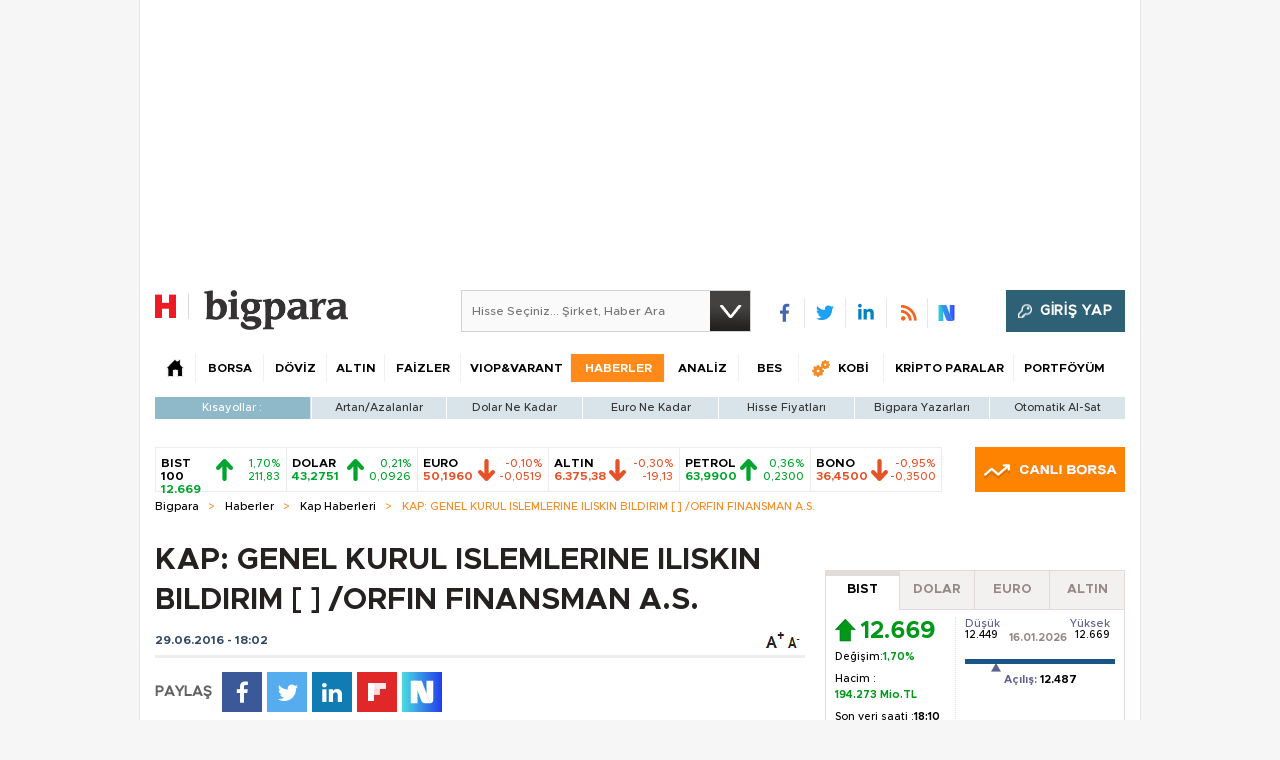

--- FILE ---
content_type: text/html; charset=utf-8
request_url: https://bigpara.hurriyet.com.tr/haberler/kap-haberleri/kap-genel-kurul-islemlerine-iliskin-bildirim-orfin-finansman-as_ID1250624/
body_size: 31474
content:
<!DOCTYPE html>
<html xmlns="http://www.w3.org/1999/xhtml" xml:lang="tr" lang="tr">
<head>
    <!--[if lt IE 7 ]>
            <html class="ie ie6" lang="tr">
        <![endif]-->
    <!--[if IE 7 ]>
            <html class="ie ie7" lang="tr">
        <![endif]-->
    <!--[if IE 8 ]>
            <html class="ie ie8" lang="tr">
        <![endif]-->
    <!--[if IE 9 ]>
            <html class="ie ie9" lang="tr">
        <![endif]-->
    <!--[if gt IE 9]>
            <html lang="tr">
        <![endif]-->
    <title>KAP: GENEL KURUL ISLEMLERINE ILISKIN BILDIRIM    [ ] /ORFIN FINANSMAN A.S.</title>
    <meta name="description" content="KAP: GENEL KURUL ISLEMLERINE ILISKIN BILDIRIM    [ ] /ORFIN FINANSMAN A.S.: " />
    <meta name="keywords" content="kap: genel kurul islemlerine iliskin bildirim    [ ] /orfin finansman a.s., kap: genel kurul islemlerine iliskin bildirim    [ ] /orfin finansman a.s. haberi, kap haberleri, en güncel kap haberleri" />
    <link rel="shortcut icon" href="/Assets/images/favicon.ico" />
    <meta name="viewport" content="width=device-width, initial-scale=1.0, maximum-scale=1.0">
    <meta http-equiv="content-type" content="text/html;charset=utf-8" />
    <meta name="yandex-verification" content="499cac26bbe80840" />
    <link rel="apple-touch-icon" sizes="120x120" href="/apple-touch-icon.png">
    <link rel="apple-touch-icon" sizes="57x57" href="/apple-touch-icon-57x57.png">
    <link rel="apple-touch-icon" sizes="76x76" href="/apple-touch-icon-76x76.png">
    <link rel="apple-touch-icon" sizes="114x114" href="/apple-touch-icon-114x114.png">
    <link rel="apple-touch-icon" sizes="120x120" href="/apple-touch-icon-120x120.png">
    <link rel="apple-touch-icon" sizes="144x144" href="/apple-touch-icon-144x144.png">
    <link rel="apple-touch-icon" sizes="152x152" href="/apple-touch-icon-152x152.png">
    <link rel="apple-touch-icon" sizes="176x176" href="/apple-touch-icon-176x176-precomposed.png">
    <link rel="apple-touch-icon" sizes="180x180" href="/apple-touch-icon-180x180-precomposed.png">

    
    <link rel="preload" as="script" href="https://securepubads.g.doubleclick.net/tag/js/gpt.js">
    <link rel="preload" as="script" href="https://ad.medyanetads.com/adservice/adservicev2.js">
    <link rel="preconnect" href="https://securepubads.g.doubleclick.net">
    <link rel="preconnect" href="https://tpc.googlesyndication.com">
    <link rel="dns-prefetch" href="https://tpc.googlesyndication.com">
    <link rel="dns-prefetch" href="https://pro.ip-api.com/">
    <link rel="dns-prefetch" href="https://ad.medyanetads.com/">
    <link rel="dns-prefetch" href="https://cdn.medyanetads.com/">




    <meta name="author" content="bigpara@hurriyet.com.tr" />
    <meta property="fb:admins" content="721475647" />
    <meta property="fb:app_id" content="340344152813169" />
    <meta property="og:title" content="KAP: GENEL KURUL ISLEMLERINE ILISKIN BILDIRIM    [ ] /ORFIN FINANSMAN A.S. | Bigpara" />
    <meta property="og:url" content="https://bigpara.hurriyet.com.tr/haberler/kap-haberleri/kap-genel-kurul-islemlerine-iliskin-bildirim-orfin-finansman-as_ID1250624/" />
    <meta property="og:type" content="article" />
    <meta property="og:site_name" content="bigpara.hurriyet.com.tr" />
    

    




<link href="/Assets/styles/css-core.css?v=60324" rel="stylesheet" type="text/css" />
<link href="/Assets/styles/font-awesome.css?v=60324" rel="stylesheet" type="text/css" />
<link href="/Assets/styles/kredi.css?v=60324" rel="stylesheet" type="text/css" />
<script type="text/javascript" src="/Assets/scripts/lazyload.min.js?v=60324"></script>
<script type="text/javascript" src="/Assets/scripts/js-corefx.js?v=60324"></script>


<script src="https://hurpass.com/static/v4/all.js?vazure-60324" id="sso_script" type="text/javascript"></script>
<script type="text/javascript">
    function sso_log(item) {
    }

    /* */
    if (!String.prototype.format) {
        String.prototype.format = function () {
            var args = arguments;
            return this.replace(/{(\d+)}/g, function (match, number) {
                return typeof args[number] != 'undefined'
                        ? args[number]
                        : match
                ;
            });
        };
    }
    function getQueryStringByName(name) {
        var match = RegExp('[?&]' + name + '=([^&]*)').exec(window.location.search);
        try {
            return match && decodeURIComponent(match[1].replace(/\+/g, ' '));
        } catch (e) {

        }
        return match && match[1].replace(/\+/g, ' ');
    }

    if (!window.location.origin) {
        window.location.origin = window.location.protocol + "//" + window.location.hostname + (window.location.port ? ':' + window.location.port : '');
    }

    SSO.appkey = "584e85ebad2cdc406f16aeb01481541099471";
    SSO.secret = "584e85ebad2cdc406f16aeb11481541099471";
    SSO.domain = "bigpara.hurriyet.com.tr";
    //SSO.domain = "bigpara.hurriyet.com.tr";
    SSO.login_element = "sso-login-item-ha";
    SSO.register_element = "sso-register-item-ha";
    SSO.logout_element = "sso-logout-item-ha";
    SSO.callback_url = location.origin + '/Account/AutoLogin?returnUrl=';

    var returnUrl = null;
    var queryReturnUrl = getQueryStringByName('returnUrl');
    if (queryReturnUrl !== null) {
        returnUrl = queryReturnUrl;
    }
    if (returnUrl && returnUrl.indexOf('http') == 0) {
        SSO.callback_url += encodeURIComponent(returnUrl);
    } else {
        SSO.callback_url += encodeURIComponent(window.location.href);
    }
    SSO.user_page = window.location.href;

    SSO.init();

</script>

<script type="text/javascript" src="https://hurpass.com/static/v3/all_seg.js?vazure-60324"></script>



<script type="text/javascript">

    $(function () {

        var $forgeryId = window.forgeryId = $("#forgeryToken").val();
        $.ajaxSetup({
            headers: {
                'VerificationToken': $forgeryId
            }
        });

    });

</script>

    



    <script type="text / javascript">window._ttf = window._ttf || [];_ttf.push({pid          : 21679,lang        : "tr",slot        : '[itemprop="articleBody"] > p',format      : "inread",mobile      : false,components  : { skip: {delay : 0}},mutable     : true,css         : "margin: 0px 0px 10px; "});(function (d) {var js, s = d.getElementsByTagName('script')[0];js = d.createElement('script');js.async = true;js.src = '//cdn.teads.tv/media/format.js';s.parentNode.insertBefore(js, s);})(window.document);</script>
<meta name="medyanet:keywords" content="haberler,piyasa,ekonomi,teknoloji" />
<link rel='alternate' media='only screen and (max-width: 640px)' href='https://mbigpara.hurriyet.com.tr/haberler/kap-genel-kurul-islemlerine-iliskin-bildirim-orfin-finansman-as/1250624/' />
<meta name="news_keywords" content="Kap Haberleri, finans, ekonomi" />
<meta name="twitter:card" content="summary_large_image" />
<meta name="twitter:site" content="@bigparahurriyetcomtr" />
<meta name="twitter:title" content="KAP: GENEL KURUL ISLEMLERINE ILISKIN BILDIRIM    [ ] /ORFIN FINANSMAN A.S." />
<meta property="article:id" content="1250624" />
<meta name="twitter:url" content="https://bigpara.hurriyet.com.tr/haberler/0/kap-genel-kurul-islemlerine-iliskin-bildirim-orfin-finansman-as_ID1250624/" />
<meta name="twitter:description" content="" />
<meta name="twitter:image:src" content="https://image.hurimg.com/" />
<meta property="og:image" content="https://image.hurimg.com/" />
<meta property="og:description" content="KAP: GENEL KURUL ISLEMLERINE ILISKIN BILDIRIM    [ ] /ORFIN FINANSMAN A.S.:" />


    
    

<link rel="canonical" href="https://bigpara.hurriyet.com.tr/haberler/kap-haberleri/kap-genel-kurul-islemlerine-iliskin-bildirim-orfin-finansman-as_ID1250624/" />





    

    


    

<script async id="adservice_gpt_script" src="https://securepubads.g.doubleclick.net/tag/js/gpt.js"></script>
<script async id="adservice_script" src="https://ad.medyanetads.com/adservice/adservicev2.js"></script>
<script async src="https://btloader.com/tag?o=5633512275181568&upapi=true"></script>
<script>
    var adUnitGroups = {};
    function getAdUnitGroup(adUnitDivId) {
        if (adUnitDivId === null || adUnitDivId === undefined || adUnitDivId === '') { return ''; }
        var adUnitType = adUnitDivId.split('/').slice(-1)[0];
        var slotName = adUnitType.split('-')[0];
        var infiniteLevel = parseInt(adUnitType.split('-')[1] || 1000);
        var adUnitGroup = '';
        if ((infiniteLevel / 1000) < 1) { infiniteLevel *= 1000; }
        var adUnitPrefixMapping =
        {
            "feed": [
                "body_300x250", "body_300x250_1","body_300x250_1a", "body_300x250_2", "body_300x250_3", "body_300x250_4", "body_300x250_5",
                "body_728x90_1", "body_728x90_2", "body_728x90_3", "body_728x90_4", "body_728x90_5", "body_728x90_6", "body_728x90_7",
                "feed1_300x250", "feed2_300x250", "feed3_300x250", "feed4_300x250", "feed5_300x250",
                "haberici_300x250", "haberici_300x250_1", "haberici_300x250_2", "haberici_300x250_3", "haberici_300x250_4", "haberici_300x250_5", 
                "300x250", "300x250_2", "300x250_3", "300x250_4",
                "header_940x60",
                "advertorial_fluid_300x250_1", "feed_1", "feed_2", "feed_3", "feed_4", "feed_5",
            ],
            "sidebar": [
                "sidebar_300x250_1", "sidebar_300x250_2", "sidebar_300x250_3", "sidebar_300x250_4", "sidebar_300x250_5", "sidebar_300x250_6", "sidebar_300x250_7","countdown_sidebar_300x250_1"
            ],
            "header": [
                "header_728x90_masthead", "header_728x90", "320x50"
            ],
            "footer": ["footer_728x90"],
            "skyscraper_left": ["sol_120x600", "pageskin_sol_120x600"],
            "skyscraper_right": ["sag_120x600", "pageskin_sag_120x600"],
            "interstitial": ["interstitial_oop"],
            "scroll": ["scroll_ad"]
        };
        var adUnitGroupPrefix = Object.keys(adUnitPrefixMapping)
            .filter(key => adUnitPrefixMapping[key].indexOf(slotName) > -1)[0] || '';
        if (adUnitGroupPrefix !== '') {
            var key = `${adUnitGroupPrefix}_${infiniteLevel}`;
            var value = Object.keys(adUnitGroups).indexOf(key) > -1
                ? parseInt(adUnitGroups[key]) + 1
                : infiniteLevel;
            adUnitGroup = value === 1000 ? adUnitGroupPrefix : `${adUnitGroupPrefix}_${value}`;
            adUnitGroups[key] = value;
        }
        return adUnitGroup;
    }
    function removeBlankAttributes(obj) {
        if (obj === null || obj === undefined || obj === '') { return {}; }
        for (var propName in obj) {
            if (obj[propName] === null || obj[propName] === undefined || obj[propName] === '') {
                delete obj[propName];
            }
        }
        return obj
    }
</script>
<script>
    var adservice = adservice || {
        targetings: [],
        adUnits: [],
        oopAdUnits: [],
        interactiveAdUnits: [],
        noLazyAdUnits: [],
        modules: ['prebid', 'pg', 'interstitial', 'scroll', 'cmp', 'amazon', 'geoedge'],
        prebidSettings: {
            bidders: 'https://ad.medyanetads.com/adservice/prebid/bigpara_hurriyet_com_tr.json'
        },
        pgSettings: {
            bpId: 'hurriyet'
        },
        cmpSettings: {
            domainId: '5ba8d853-cae6-4972-b167-b14832ad2075'
        },
        geoedgeSettings: {
            key: 'b2b13563-7a78-4ea8-9a9b-60b40239168e'
        }
    };

    adservice.targetings.push(
        { "hurriyet_kategori": "hr_bigpara_haberler_kap-haberleri_kap-genel-kurul-islemlerine-iliskin-bildirim-orfin-finansman-as_ID1250624" },
        { "keywords": "pagetype_other" },
        { "catlist": "c1_bigpara,c2_haberler,c3_kap-haberleri,c4_kap-genel-kurul-islemlerine-iliskin-bildirim-orfin-finansman-as_ID1250624" },
        { "contentid": "1" },
        { "hr_contentid": "1250624" }
    );
</script>





        <script>
            adservice.oopAdUnits.push({
                path: '/9927946,22420977938/hurriyet/bigpara/oop_2',
                divId: '/9927946,22420977938/hurriyet/bigpara/oop_2',
            });
            adservice.oopAdUnits.push({
                path: '/9927946,22420977938/hurriyet/bigpara/oop_3',
                divId: '/9927946,22420977938/hurriyet/bigpara/oop_3',
            });
            adservice.oopAdUnits.push({
                path: '/9927946,22420977938/hurriyet/bigpara/oop_4',
                divId: '/9927946,22420977938/hurriyet/bigpara/oop_4',
            });
            adservice.oopAdUnits.push({
                path: '/9927946,22420977938/hurriyet/bigpara/oop_5',
                divId: '/9927946,22420977938/hurriyet/bigpara/oop_5',
            });
            adservice.interactiveAdUnits.push(removeBlankAttributes({
                path: '/9927946,22420977938/hurriyet/bigpara/interstitial_oop',
                size: JSON.parse('[[800, 600], [5, 5], ["fluid"]]'),
                divId: '/9927946,22420977938/hurriyet/bigpara/interstitial_oop',
                adGroup: getAdUnitGroup('/9927946,22420977938/hurriyet/bigpara/interstitial_oop'),
                sizeMappings: JSON.parse('[[[860, 680], [[800, 600],[5, 5]]],[[0, 0], [5, 5]]]'),
                type: 'interstitial'
            }));
            adservice.interactiveAdUnits.push(removeBlankAttributes({
                path: '/9927946,22420977938/hurriyet/bigpara/scroll_ad',
                size: JSON.parse('[[300, 250], [5, 5]]'),
                divId: '/9927946,22420977938/hurriyet/bigpara/scroll_ad',
                adGroup: getAdUnitGroup('/9927946,22420977938/hurriyet/bigpara/scroll_ad'),
                type: 'scroll'
            }));
        </script>

    <script>
        var sitePath = window.location.href;
        var sitePath2 = sitePath.split('/');
        let sizeSizeBase = "[[300, 250], [300, 600]]";
        let sizeMappingBase = "[[[1200, 100], [[300, 250], [300, 600]]],[[992, 100], [[300, 250], [300, 600]]],[[768, 100], [[300, 250],[300, 600]]], [[0, 0], []]]";

        adservice.noLazyAdUnits.push(removeBlankAttributes({
            path: '/9927946,22420977938/hurriyet/bigpara/header_728x90',
            size: JSON.parse('[[728, 90], [940, 90], [940, 250], [970, 90], [970, 250]]'),
            divId: '/9927946,22420977938/hurriyet/bigpara/header_728x90',
            adGroup: getAdUnitGroup('/9927946,22420977938/hurriyet/bigpara/header_728x90'),
            sizeMappings: JSON.parse('[[[1200, 100], [[728, 90], [940, 90], [940, 250], [970, 90], [970, 250]]],[[992, 100], [[728, 90], [940, 90], [940, 250]]],[[768, 100], [[728, 90]]], [[0, 0], []]]')
        }));
        adservice.adUnits.push(removeBlankAttributes({
            path: '/9927946,22420977938/hurriyet/bigpara/pageskin_sol_120x600',
            size: JSON.parse('[[160, 600], [120, 600], [300, 600]]'),
            divId: '/9927946,22420977938/hurriyet/bigpara/pageskin_sol_120x600',
            adGroup: getAdUnitGroup('/9927946,22420977938/hurriyet/bigpara/pageskin_sol_120x600'),
            sizeMappings: JSON.parse('[[[1770, 100], [[160, 600], [120, 600], [300, 600]]],[[1610, 100], [[160, 600], [120, 600]]],[[1340, 100], [[160, 600], [120, 600]]], [[1260, 100], [[120, 600]]],[[0, 0], []]]')
        }));
        adservice.adUnits.push(removeBlankAttributes({
            path: '/9927946,22420977938/hurriyet/bigpara/pageskin_sag_120x600',
            size: JSON.parse('[[160, 600], [120, 600], [300, 600]]'),
            divId: '/9927946,22420977938/hurriyet/bigpara/pageskin_sag_120x600',
            adGroup: getAdUnitGroup('/9927946,22420977938/hurriyet/bigpara/pageskin_sag_120x600'),
            sizeMappings: JSON.parse('[[[1770, 100], [[160, 600], [120, 600], [300, 600]]],[[1610, 100], [[160, 600], [120, 600]]],[[1340, 100], [[160, 600], [120, 600]]], [[1260, 100], [[120, 600]]],[[0, 0], []]]')
        }));
        adservice.adUnits.push(removeBlankAttributes({
            path: '/9927946,22420977938/hurriyet/bigpara/countdown_sidebar_300x250_1',
            size: JSON.parse('[[300, 250]]'),
            divId: '/9927946,22420977938/hurriyet/bigpara/countdown_sidebar_300x250_1',
            adGroup: getAdUnitGroup('/9927946,22420977938/hurriyet/bigpara/countdown_sidebar_300x250_1'),
            sizeMappings: JSON.parse('[[[1200, 100], [[300, 250]]],[[992, 100], [[300, 250]]],[[768, 100], [[300, 250]]], [[0, 0], []]]')
        }));

        if (!(sitePath.indexOf("viop-varant") > 0 && sitePath2.length < 6)) {
            let sizeSize = (sitePath2.length <= 4) ? "[[300, 250]]" : sizeSizeBase;
            let sizeMapping = (sitePath2.length <= 4) ? "[[[1200, 100], [[300, 250]]],[[992, 100], [[300, 250]]],[[768, 100], [[300, 250]]], [[0, 0], []]]" : sizeMappingBase;

            adservice.adUnits.push(removeBlankAttributes({
                path: '/9927946,22420977938/hurriyet/bigpara/sidebar_300x250_1',
                size: JSON.parse(sizeSize),
                divId: '/9927946,22420977938/hurriyet/bigpara/sidebar_300x250_1',
                adGroup: getAdUnitGroup('/9927946,22420977938/hurriyet/bigpara/sidebar_300x250_1'),
                sizeMappings: JSON.parse(sizeMapping)
            }));
            adservice.adUnits.push(removeBlankAttributes({
                path: '/9927946,22420977938/hurriyet/bigpara/sidebar_300x250_2',
                size: JSON.parse(sizeSize),
                divId: '/9927946,22420977938/hurriyet/bigpara/sidebar_300x250_2',
                adGroup: getAdUnitGroup('/9927946,22420977938/hurriyet/bigpara/sidebar_300x250_2'),
                sizeMappings: JSON.parse(sizeMapping)
            }));
            adservice.adUnits.push(removeBlankAttributes({
                path: '/9927946,22420977938/hurriyet/bigpara/sidebar_300x250_3',
                size: JSON.parse(sizeSize),
                divId: '/9927946,22420977938/hurriyet/bigpara/sidebar_300x250_3',
                adGroup: getAdUnitGroup('/9927946,22420977938/hurriyet/bigpara/sidebar_300x250_3'),
                sizeMappings: JSON.parse(sizeMapping)
            }));
        }
    </script>




    <script>
        adservice.adUnits.push(removeBlankAttributes({
            path: '/9927946,22420977938/hurriyet/bigpara/adnative_650x250',
            size: JSON.parse('[650, 250]'),
            divId: '/9927946,22420977938/hurriyet/bigpara/adnative_650x250',
            adGroup: getAdUnitGroup('/9927946,22420977938/hurriyet/bigpara/adnative_650x250'), 
            sizeMappings: JSON.parse('[[[1200, 100], [[650, 250]]],[[992, 100], [[650, 250]]],[[768, 100], [[650, 250]]], [[0, 0], []]]')
        }));

    </script>

    <script>
        adservice.adUnits.push(removeBlankAttributes({
            path: '/9927946,22420977938/hurriyet/bigpara/footer_728x90',
            size: JSON.parse('[[728, 90], [940, 90], [940, 250], [970, 90], [970, 250]]'),
            divId: '/9927946,22420977938/hurriyet/bigpara/footer_728x90',
            adGroup: getAdUnitGroup('/9927946,22420977938/hurriyet/bigpara/footer_728x90'),
            sizeMappings: JSON.parse('[[[1200, 100], [[728, 90], [940, 90], [940, 250], [970, 90], [970, 250]]],[[992, 100], [[728, 90], [940, 90], [940, 250]]],[[768, 100], [[728, 90]]], [[0, 0], []]]')
        }));
    </script>
    <script async src="https://fundingchoicesmessages.google.com/i/pub-4133813641255581?ers=1" nonce="Th-l0UXWx8gz20dhH5ugUg"></script>
    <script nonce="Th-l0UXWx8gz20dhH5ugUg">(function () { function signalGooglefcPresent() { if (!window.frames['googlefcPresent']) { if (document.body) { const iframe = document.createElement('iframe'); iframe.style = 'width: 0; height: 0; border: none; z-index: -1000; left: -1000px; top: -1000px;'; iframe.style.display = 'none'; iframe.name = 'googlefcPresent'; document.body.appendChild(iframe); } else { setTimeout(signalGooglefcPresent, 0); } } } signalGooglefcPresent(); })();</script>

    





<!-- Google Tag Manager -->
<script>
(function(w,d,s,l,i){w[l]=w[l]||[];w[l].push({'gtm.start':
new Date().getTime(),event:'gtm.js'});var f=d.getElementsByTagName(s)[0],
j=d.createElement(s),dl=l!='dataLayer'?'&l='+l:'';j.defer=true;j.src=
'https://www.googletagmanager.com/gtm.js?id='+i+dl;f.parentNode.insertBefore(j,f);
})(window,document,'script','dataLayer','GTM-NVDWP6');</script>
<!-- End Google Tag Manager -->

    

<script>window.bdmpData = window.bdmpData || []; function bdmp() { bdmpData.push(arguments); } bdmp("initAt", new Date()); bdmp("projectId", "bl1767ftdlk224");</script>
<script async src="https://b-cdn.do.brainsland.com/banalytics.js?projectId=bl1767ftdlk224"></script>


    <script type='text/javascript'> dataLayer.unshift({'hcat1' : 'bigpara', 'hsubdom' : 'bigpara', 'hcat2' : 'haberler', 'hcat3' : 'kap-haberleri', 'hcat4' : '', 'hcat5' : '', 'hcat6' : '', 'HfromURL' : '', 'PageReferrer' : '', 'hcookieid' : '', 'hcreateddate' : '20160629','hcreatedtime' : '18: 02: 04', 'hauthor' : '', 'hfoto' : '0', 'hfotocount' : '0', 'hfototext' : '', 'hmember' : '0', 'hlogin' : '0', 'Hhurid' : '', 'hpagetype' : 'detail', 'hpublishdate' : '','hpublishtime' : '', 'hnewsid' : '1250624', 'htitle' : 'kap:-genel-kurul-islemlerine-iliskin-bildirim-[-]-orfin-finansman-as', 'htag' : '', 'hvideo' : '', 'hvideocount' : '', 'newsType' : 'haber'}); </script>

    <script type="text/javascript">
        var taboolaContainer = $("#taboola-below-article-thumbnails-bigpara");
        if (taboolaContainer) {
            window._taboola = window._taboola || [];
            _taboola.push({ article: 'auto' });
            ! function (e, f, u, i) {
                if (!document.getElementById(i)) {
                    e.async = 1; e.src = u; e.id = i;
                    f.parentNode.insertBefore(e, f);
                }
            }(
                document.createElement('script'),
                document.getElementsByTagName('script')[0], '//cdn.taboola.com/libtrc/demiroren-hurriyet/loader.js', 'tb_loader_script');
            if (window.performance && typeof window.performance.mark == 'function') {
                window.performance.mark('tbl_ic');
            }
        }
    </script>

    <script type="text/javascript" src="https://assets.emarsys.net/web-emarsys-sdk/3.1.0/web-emarsys-sdk.js" async></script>
    <script type="text/javascript">
        var WebEmarsysSdk = WebEmarsysSdk || [];
        WebEmarsysSdk.push(['init', {
            applicationCode: 'EMSE4-44C69',
            safariWebsitePushID: 'https://bigpara.hurriyet.com.tr/',
            defaultNotificationTitle: 'Bigpara',
            defaultNotificationIcon: 'https://bigpara.hurriyet.com.tr/Assets/images/bigpara-logo-1703.png',
            autoSubscribe: false,
            serviceWorker: {
                url: 'service-worker.js',
                applicationServerPublicKey: 'BJIuk7APEW2dmymQ1yEDxQwTwdusqqDAyuGMjOLyE_6H7ZaipyFGejKdvPjTbX_JENM5eH_GRf5TzIYPnvzK7pc'
            }
        }])
    </script>

    <script>

        function generalSubscribe() {
            return WebEmarsysSdk.subscribe()
        }

        document.addEventListener('scroll', function (e) {
            generalSubscribe();
        });

        document.addEventListener('click', function (e) {
            generalSubscribe();
        });

    </script>


    

</head>
<body>
        <section class="adv adv-desktop adserviceOop">
            <div class="medyanet">
                <div id="/9927946,22420977938/hurriyet/bigpara/oop_2" class="adRenderer dfp adserviceOop" data-platform="desktop" data-ad-height="1" data-ad-width="1"></div>
            </div>
        </section>
        <section class="adv adv-desktop adserviceOop">
            <div class="medyanet">
                <div id="/9927946,22420977938/hurriyet/bigpara/oop_3" class="adRenderer dfp adserviceOop" data-platform="desktop" data-ad-height="1" data-ad-width="1"></div>
            </div>
        </section>
        <section class="adv adv-desktop adserviceOop">
            <div class="medyanet">
                <div id="/9927946,22420977938/hurriyet/bigpara/oop_4" class="adRenderer dfp adserviceOop" data-platform="desktop" data-ad-height="1" data-ad-width="1"></div>
            </div>
        </section>
        <section class="adv adv-desktop adserviceOop">
            <div class="medyanet">
                <div id="/9927946,22420977938/hurriyet/bigpara/oop_5" class="adRenderer dfp adserviceOop" data-platform="desktop" data-ad-height="1" data-ad-width="1"></div>
            </div>
        </section>
        <section class="adv adv-desktop">
            <div class="medyanet">
                <div class="interstitial-wrapper">
                    <div id="/9927946,22420977938/hurriyet/bigpara/interstitial_oop" class="adRenderer dfp" data-platform="desktop"></div>
                </div>
            </div>
        </section>
        <section class="adv adv-desktop">
            <div class="medyanet">
                <div id="/9927946,22420977938/hurriyet/bigpara/scroll_ad" class="adRenderer dfp" data-platform="desktop"></div>
            </div>
        </section>

    <div id="Medyanet_Site_Background"></div>
    <!-- Google Tag Manager (noscript) -->
    <noscript>
        <iframe src="https://www.googletagmanager.com/ns.html?id=GTM-NVDWP6"
                height="0" width="0" style="display:none;visibility:hidden"></iframe>
    </noscript>
    <!-- End Google Tag Manager (noscript) -->

    <div id="Medyanet_Gravity_Spacer"></div>

    <div id="bPWhite">
        <!--HomePage Pageskin Center-->
        <section class="adv adv-desktop">
            <div class="medyanet-header">
                <div class="advMasthead">
                    <div id='/9927946,22420977938/hurriyet/bigpara/header_728x90' class="adRenderer dfp" data-platform="desktop"></div>
                </div>
            </div>
        </section>
        <!--HomePage Pageskin Center-->
        <!--HomePage Pageskin-->
        <div class="pageskinContent">
            <div class="pageskinContainer">
                <div class="pageskin ps-left" id="Medyanet_Ad_Models_Pageskin_BannerLeft">
                    <section class="adv adv-desktop">
                        <div class="medyanet-pageskin-left">
                            <div id="/9927946,22420977938/hurriyet/bigpara/pageskin_sol_120x600" class="adRenderer dfp" data-platform="desktop"></div>
                        </div>
                    </section>


                </div>
                <div class="pageskin ps-right" id="Medyanet_Ad_Models_Pageskin_BannerRight">
                    <section class="adv adv-desktop">
                        <div class="medyanet-pageskin-right">
                            <div id="/9927946,22420977938/hurriyet/bigpara/pageskin_sag_120x600" class="adRenderer dfp" data-platform="desktop"></div>
                        </div>
                    </section>
                </div>
            </div>
        </div>
        <!--HomePage Pageskin End-->

        


<div id="headLoad">
    <div class="advHeader">
    </div>
    <div id="header">
        <header class="h16-main-header">
            <div class="logoArea">
                <div class="logo-box">
                    <a href="https://www.hurriyet.com.tr" target="_blank" class="logo-h">
                        <img src="/Assets/images/hurriyet-logo-1703.png" width="34" alt="hurriyet.com.tr" height="40" />
                    </a>
                    <a href="/" class="logo-b">
                        <img src="/Assets/images/bigpara-logo-1703.png" width="144" alt="bigpara.hurriyet.com.tr" height="40" />
                    </a>
                </div>

                <div class="search">
                    <input type="text" id="bigaraHeader" placeholder="Hisse Seçiniz... Şirket, Haber Ara" />
                    <a href="#" class="s searchBtn Header"></a>
                </div>
                <div class="headSocial">
                    <ul class="socialIcons">
                        <li class="fb"><a href="https://redirect.hurriyet.com.tr/default.aspx?url=facebook.com/bigpara?fref=ts" target="_blank" title="" rel="nofollow">&nbsp;</a></li>
                        <li class="tw"><a href="https://redirect.hurriyet.com.tr/default.aspx?url=twitter.com/bigparacom" target="_blank" title="" rel="nofollow">&nbsp;</a></li>
                        <li class="in"><a href="https://redirect.hurriyet.com.tr/default.aspx?url=linkedin.com/company/bigpara?trk=tyah&trkInfo=idx:2-1-2,tarId:1422544667004,tas:bigpara" target="_blank" title="" rel="nofollow">&nbsp;</a></li>
                        <li class="rss"><a href="https://bigpara.hurriyet.com.tr/rss/" target="_blank" title="">&nbsp;</a></li>
                        <li class="nsocial"><a href="https://sosyal.teknofest.app/&#64;hurriyet" target="_blank" title="NSosyal">&nbsp;</a></li>
                    </ul>
                </div>

                <div class="header-hurrpass-login"></div>

            </div>
            <div class="navMenu">
                <ul class="menu">
                    <li class="home" data-name="anasayfa"><span class="h2"><a href="/" ><span class="s">&nbsp;</span></a></span><li class="itemBorsa hoverable" data-name="borsa"><span class="h2"><a href="/borsa/canli-borsa/" title="Borsa" >BORSA</a></span><div class="hoverItemWide"><ul class="hoverMenu">
<li class=""><span class="h3"><a href="/borsa/canli-borsa/" title="Canlı Borsa" >Canlı Borsa</a></span></li><li class=""><span class="h3"><a href="/borsa/gunun-ozeti/" title="Günün Özeti" >Günün Özeti</a></span></li><li class=""><span class="h3"><a href="/borsa/sektor-raporlari/" title="Raporlar" >Raporlar</a></span></li><li class=""><span class="h3"><a href="/borsa/endeksler/" title="Endeksler" >Endeksler</a></span></li><li class=""><span class="h3"><a href="/borsa/hisselerim-detay/" title="Hisselerim" >Hisselerim</a></span></li><li class=""><span class="h3"><a href="/borsa/hisse-fiyatlari/" title="Hisse Fiyatları" >Hisse Fiyatları</a></span></li><li class=""><span class="h3"><a href="/borsa/hisse-senetleri/" title="Hisse Senetleri" >Hisse Senetleri</a></span></li><li class=""><span class="h3"><a href="/fonlar/" title="Fonlar" >Fonlar</a></span></li><li class=""><span class="h3"><a href="/borsa/gecmis-kapanislar/" title="Geçmiş Kapanışlar" >Geçmiş Kapanışlar</a></span></li><li class=""><span class="h3"><a href="/borsa/en-cok-tiklanan-hisseler/" title="En Çok Tıklanan Hisseler" >En Çok Tıklanan Hisseler</a></span></li><li class=""><span class="h3"><a href="/borsa/en-cok-artanlar/" title="En Çok Artan/Azalanlar" >En Çok Artan/Azalanlar</a></span></li><li class=""><span class="h3"><a href="/borsa/yatirim-araclarinin-getirileri/" title="Yatırım Araçlarının Getirileri" >Yatırım Araçlarının Getirileri</a></span></li><li class=""><span class="h3"><a href="/borsa/dunya-borsa-endeksleri/" title="Dünya Borsaları" >Dünya Borsaları</a></span></li></ul></div>
<li class="itemDoviz hoverable" data-name="doviz"><span class="h2"><a href="/doviz/" title="Döviz" >DÖVİZ</a></span><div class="hoverItemWide"><ul class="hoverMenu">
<li class=""><span class="h3"><a href="/doviz/" title="Döviz Kuru" >Döviz Kuru</a></span></li><li class=""><span class="h3"><a href="/doviz/dolar/" title="Dolar" >Dolar</a></span></li><li class=""><span class="h3"><a href="/borsa/dunya-borsa-endeks-detay-bilgileri/DXY/" title="Dolar Endeksi" >Dolar Endeksi</a></span></li><li class=""><span class="h3"><a href="/doviz/euro/" title="Euro" >Euro</a></span></li><li class=""><span class="h3"><a href="/doviz/sterlin/" title="İngiliz Sterlini" >İngiliz Sterlini</a></span></li><li class=""><span class="h3"><a href="/doviz/kanada-dolari/" title="Kanada Doları" >Kanada Doları</a></span></li><li class=""><span class="h3"><a href="/doviz/avustralya-dolari/" title="Avustralya Doları" >Avustralya Doları</a></span></li><li class=""><span class="h3"><a href="/doviz/frank/" title="İsviçre Frangı" >İsviçre Frangı</a></span></li><li class=""><span class="h3"><a href="/doviz/isvec-kronu/" title="İsveç Kronu" >İsveç Kronu</a></span></li><li class=""><span class="h3"><a href="/doviz/norvec-kronu/" title="Norveç Kronu" >Norveç Kronu</a></span></li><li class=""><span class="h3"><a href="/doviz/danimarka-kronu/" title="Danimarka Kronu" >Danimarka Kronu</a></span></li><li class=""><span class="h3"><a href="/doviz/yen/" title="Japon Yeni" >Japon Yeni</a></span></li><li class=""><span class="h3"><a href="/doviz/riyal/" title="Suudi Arabistan Riyali" >Suudi Arabistan Riyali</a></span></li><li class=""><span class="h3"><a href="/doviz/pariteler/" title="Pariteler" >Pariteler</a></span></li><li class=""><span class="h3"><a href="/doviz/merkez-bankasi-doviz-kurlari/" title="Merkez Bankası Verileri" >Merkez Bankası Verileri</a></span></li><li class=""><span class="h3"><a href="/doviz/ruble/" title="Ruble" >Ruble</a></span></li></ul></div>
<li class="itemAltin hoverable" data-name="altin"><span class="h2"><a href="/altin/" title="Altın Fiyatları" >ALTIN</a></span><div class="hoverItemWide"><ul class="hoverMenu">
<li class=""><span class="h3"><a href="/altin/" title="Altın Fiyatları" >Altın Fiyatları</a></span></li><li class=""><span class="h3"><a href="/altin/ceyrek-altin-fiyati/" title="Çeyrek Altın" >Çeyrek Altın</a></span></li><li class=""><span class="h3"><a href="/altin/yarim-altin-fiyati/" title="Yarım Altın" >Yarım Altın</a></span></li><li class=""><span class="h3"><a href="/altin/cumhuriyet-altini-fiyati/" title="Cumhuriyet Altını" >Cumhuriyet Altını</a></span></li><li class=""><span class="h3"><a href="/altin/22-ayar-bilezik-fiyati/" title="22 Ayar Bilezik" >22 Ayar Bilezik</a></span></li><li class=""><span class="h3"><a href="/altin/gram-altin-fiyati/" title="Gram Altın" >Gram Altın</a></span></li><li class=""><span class="h3"><a href="/altin/altin-ons-fiyati/" title="Altın (ONS)" >Altın (ONS)</a></span></li><li class=""><span class="h3"><a href="/altin/altin-kg-dolar-fiyati/" title="Altın ($/kg)" >Altın ($/kg)</a></span></li><li class=""><span class="h3"><a href="/altin/altin-euro-kg-fiyati/" title="Altın (Euro/kg)" >Altın (Euro/kg)</a></span></li></ul>
</div>
<li class="itemFaiz hoverable" data-name="faiz"><span class="h2"><a href="/faiz/" title="Faizler" >FAİZLER</a></span><div class="hoverItemWide"><ul class="hoverMenu">
<li class=""><span class="h3"><a href="/faiz/haber/" title="Faiz Haberleri" >Faiz Haberleri</a></span></li><li class=""><span class="h3"><a href="/faiz/tahvil-bono-repo-ozet-verileri/" title="Tahvil Bono Repo" >Tahvil Bono Repo</a></span></li><li class=""><span class="h3"><a href="/faiz/banka-subeleri/" title="Banka Şubeleri" >Banka Şubeleri</a></span></li><li class=""><span class="h3"><a href="/mevduat/" title="Mevduat Faiz Getirileri" >Mevduat Faiz Getirileri</a></span></li></ul></div>
<li class="itemViop hoverable" data-name="viop-varant" onmouseenter="isVarantImpression(1);" onmouseleave="isVarantImpression(0);"><span class="h2"><a href="https://bigpara.hurriyet.com.tr/viop-varant/" title="Viop&Varant" >VIOP&VARANT</a></span><div class="hoverItemWide"><ul class="hoverMenu">
<li class=""><span class="h3"><a href="https://bigpara.hurriyet.com.tr/viop-varant/" title="Varant Fiyatları" rel="nofollow"><img src="https://i.bigpara.com/Assets/images/isvarant-logo.png" alt="İş Varant"></a></span></li><li class=""><span class="h3"><a href="/varant/haber/" title="Varant Haberleri" >Varant/VIOP Videolari</a></span></li><li class=""><span class="h3"><a href="/viop-varant/canli-varant-verileri/" title="Canlı Varant Verileri" >Canlı Varant Verileri</a></span></li><li class=""><span class="h3"><a href="/viop-varant/viop-verileri" title="VIOP Verileri" ><img src="https://i.bigpara.com/Assets/images/isyatirim_viop_logo.png" alt="Is Yatirim Viop"></a></span></li></ul></div>
<li class="itemHaber hoverable" data-name="haber"><span class="h2"><a href="/haberler/" title="Haberler" >HABERLER</a></span><div class="hoverItemWide"><ul class="hoverMenu">
<li class=""><span class="h3"><a href="/borsa/haber/" title="Borsa Haberleri" >Borsa Haberleri</a></span></li><li class=""><span class="h3"><a href="/doviz/haber/" title="Döviz Haberleri" >Döviz Haberleri</a></span></li><li class=""><span class="h3"><a href="/altin/haber/" title="Altın Haberleri" >Altın Haberleri</a></span></li><li class=""><span class="h3"><a href="/haberler/ekonomi-haberleri/" title="Ekonomi Haberleri" >Ekonomi Haberleri</a></span></li><li class=""><span class="h3"><a href="/haberler/piyasa-haberleri/" title="Piyasa Haberleri" >Piyasa Haberleri</a></span></li><li class=""><span class="h3"><a href="/haberler/politika-haberleri/" title="Politika Haberleri" >Politika Haberleri</a></span></li><li class=""><span class="h3"><a href="/haberler/teknoloji-haberleri/" title="Teknoloji Haberleri" >Teknoloji Haberleri</a></span></li><li class=""><span class="h3"><a href="/kobi/sirket-haberleri/" title="KOBİ Haberleri" >KOBİ Haberleri</a></span></li><li class=""><span class="h3"><a href="/haberler/kap-haberleri/" title="KAP Haberleri" >KAP Haberleri</a></span></li><li class=""><span class="h3"><a href="/haberler/emtia-haberleri/" title="Emtia Haberleri" >Emtia Haberleri</a></span></li></ul>
<ul class="hoverMenu">
<li class=""><span class="h3"><a href="/yatirim-sozlugu/" title="Yatırım Sözlüğü" target="_blank">Yatırım Sözlüğü</a></span></li><li class=""><span class="h3"><a href="/haberler/hisse-yorumlari" title="Hisse Yorumları" >Hisse Yorumları</a></span></li><li class=""><span class="h3"><a href="/haberler/haber-yorumlari" title="Haber Yorumları" >Haber Yorumları</a></span></li><li class=""><span class="h3"><a href="/haberler/" title="Haber Gündem" >Haber Gündem</a></span></li><li class=""><span class="h3"><a href="/haberler/en-cok-okunan/" title="En Çok Okunanlar" >En Çok Okunanlar</a></span></li><li class=""><span class="h3"><a href="/haberler/araci-kurum-gorusleri/" title="Aracı Kurum Görüşleri" >Aracı Kurum Görüşleri</a></span></li><li class=""><span class="h3"><a href="/haberler/enflasyon-verileri/" title="Enflasyon Verileri" >Enflasyon Verileri</a></span></li><li class=""><span class="h3"><a href="/haberler/gunluk-piyasa-takvimi/" title="Piyasa Takvimi" >Piyasa Takvimi</a></span></li><li class=""><span class="h3"><a href="/video/" title="Videolar" >Videolar</a></span></li><li class=""><span class="h3"><a href="/bigpara-yazarlari/" title="Bigpara Uzmanları" >Bigpara Yazarları</a></span></li></ul>
</div>
<li class="itemAnaliz hoverable" data-name="analiz"><span class="h2"><a href="/analiz/" title="Analiz" >ANALİZ</a></span><div class="hoverItemWide"><ul class="hoverMenu">
<li class=" cap" ><span class="h3">Araştırma Analizi</span></li><li class=""><span class="h3"><a href="/analiz/otomatik-al-sat/" title="Otomatik Al-Sat" >Otomatik Al-Sat</a></span></li><li class=""><span class="h3"><a href="/analiz/agirlikli-ortalamasi-artanlar/" title="Ağırlıklı Ortalama Analizi" >Ağırlıklı Ortalama Analizi</a></span></li><li class=""><span class="h3"><a href="/analiz/dip-zirve-analizi/" title="Dip Zirve Analizleri" >Dip Zirve Analizleri</a></span></li><li class=""><span class="h3"><a href="/analiz/islem-hacmi-analizleri/" title="İşlem Hacmi Analizleri" >İşlem Hacmi Analizleri</a></span></li><li class=""><span class="h3"><a href="/analiz/sektor-takip/" title="Sektör Takip" >Sektör Takip</a></span></li><li class=""><span class="h3"><a href="/analiz/performans-analizi/" title="Performans Analizi" >Performans Analizi</a></span></li><li class=""><span class="h3"><a href="/analiz/yatirim-simulatoru/" title="Yatırım Simulatörü" >Yatırım Simulatörü</a></span></li><li class=""><span class="h3"><a href="/analiz/seans-raporu/" title="Seans Raporu" >Seans Raporu</a></span></li></ul>
<ul class="hoverMenu">
<li class=" cap" ><span class="h3">Teknik Analiz</span></li><li class=""><span class="h3"><a href="/analiz/otomatik-teknik-yorumlar/" title="Otomatik Teknik Yorumlar" >Otomatik Teknik Yorumlar</a></span></li><li class=""><span class="h3"><a href="/analiz/teknik-grafik/hisse/" title="Teknik Grafik" >Teknik Grafik</a></span></li><li class=""><span class="h3"><a href="/analiz/teknik-sinyal-listesi/" title="Teknik Sinyal Listesi" >Teknik Sinyal Listesi</a></span></li><li class=""><span class="h3"><a href="/analiz/teknik-analiz/" title="Teknik Analiz Modülü" >Teknik Analiz Modülü</a></span></li><li class=""><span class="h3"><a href="/analiz/artan-azalan-endeksi/" title="Artan Azalan Endeksi" >Artan Azalan Endeksi</a></span></li></ul>
<ul class="hoverMenu">
<li class=" cap" ><span class="h3">Temel Analiz</span></li><li class=""><span class="h3"><a href="/analiz/mali-tablolar" title="Mali Tablolar" >Mali Tablolar</a></span></li><li class=""><span class="h3"><a href="/analiz/oran-analizleri/" title="Oran Analizleri" >Oran Analizleri</a></span></li><li class=""><span class="h3"><a href="/analiz/risk-getiri-tablosu/" title="Risk Getiri Tablosu" >Risk Getiri Tablosu</a></span></li><li class=""><span class="h3"><a href="/analiz/yatirim-ortakliklari/" title="Yatırım Ortaklıkları Analizi" >Yatırım Ortaklıkları Analizi</a></span></li></ul>
</div>
<li class="itemBes" data-name="bes"><span class="h2"><a href="/bes/" >BES</a></span><li class="itemKobi hoverable" data-name="kobi"><span class="h2"><a href="/kobi/" title="Kobi" ><span class="ico s">&nbsp;</span>KOBİ</a></span><div class="hoverItemWide"><ul class="hoverMenu">
<li class=""><span class="h3"><a href="/kobi/sirket-haberleri/" title="Şirket Haberleri" >Şirket Haberleri</a></span></li><li class=""><span class="h3"><a href="/kobi/bankacilik-haberleri/" title="Bankacılık Haberleri" >Bankacılık Haberleri</a></span></li><li class=""><span class="h3"><a href="/kobi/girisim-haberleri/" title="Girişim Haberleri" >Girişim Haberleri</a></span></li><li class=""><span class="h3"><a href="/kobi/tesvik-haberleri/" title="Teşvik Haberleri" >Teşvik Haberleri</a></span></li><li class=""><span class="h3"><a href="/kobi/sektor-haberleri/" title="Sektör Haberleri" >Sektör Haberleri</a></span></li><li class=""><span class="h3"><a href="/kobi/dunya-emtia-borsalari/" title="Dünya Emtia Borsaları" >Dünya Emtia Borsaları</a></span></li></ul></div>
<li class="itemBitcoin hoverable" data-name="kripto-paralar"><span class="h2"><a href="/kripto-paralar/" title="Kripto Paralar" >KRİPTO PARALAR</a></span><div class="hoverItemWide"><ul class="hoverMenu">
<li class=""><span class="h3"><a href="/kripto/kripto-para-piyasasi/" title="Kripto Para Piyasaları" target=”_blank”>Kripto Para Piyasaları</a></span></li><li class=""><span class="h3"><a href="/kripto/bitcoin-fiyati/" title="Bitcoin Fiyatları" target="_blank">Bitcoin</a></span></li><li class=""><span class="h3"><a href="/kripto/ethereum-fiyati/" title="Ethereum Fiyatları" target="_blank">Ethereum</a></span></li><li class=""><span class="h3"><a href="/kripto/bitcoin-cash-fiyati/" title="Bitcoin Cash Fiyatları" target="_blank">Bitcoin Cash</a></span></li><li class=""><span class="h3"><a href="/kripto/stellar-fiyati/" title="Stellar Fiyatları" target="_blank">Stellar</a></span></li><li class=""><span class="h3"><a href="/kripto/litecoin-fiyati/" title="Litecoin Fiyatları" target="_blank">Litecoin</a></span></li><li class=""><span class="h3"><a href="/kripto/binance-coin-fiyati" title="Binance Coin Fiyatları" target="_blank">Binance Coin</a></span></li><li class=""><span class="h3"><a href="/kripto/tether-fiyati/" title="Tether Fiyatları" target="_blank">Tether</a></span></li><li class=""><span class="h3"><a href="/kripto/cardano-fiyati/" title="Cardano Fiyatları" target="_blank">Cardano</a></span></li><li class=""><span class="h3"><a href="/kripto/polkadot-fiyati/" title="Polkadot Fiyatları" target="_blank">Polkadot</a></span></li><li class=""><span class="h3"><a href="/kripto/uniswap-fiyati/" title="Uniswap Fiyatları" target="_blank">Uniswap</a></span></li><li class=""><span class="h3"><a href="/kripto/chainlink-fiyati/" title="ChainLink Fiyatları" target="_blank">ChainLink</a></span></li><li class=""><span class="h3"><a href="/kripto/wrapped-bitcoin-fiyati/" title="Wrapped Bitcoin Fiyatları" target="_blank">Wrapped Bitcoin</a></span></li><li class=""><span class="h3"><a href="/kripto/theta-token-fiyati/" title="Theta Token Fiyatları" target="_blank">Theta Token</a></span></li><li class=""><span class="h3"><a href="/kripto/ripple-fiyati/" title="Ripple Fiyatları" target="_blank">Ripple </a></span></li><li class=""><span class="h3"><a href="/kripto/dogecoin-fiyati/" title="Doge Coin Fiyatları" target="_blank">Dogecoin</a></span></li><li class=""><span class="h3"><a href="/haberler/bitcoin-haberleri/" title="Bitcoin Haberleri" >Bitcoin Haberleri</a></span></li></ul></div>
<li class="itemPortfoy last-child"><span class="h2"><a href="/portfoy/portfoyum/" title="Portföyüm" >PORTFÖYÜM</a></span>
                </ul>

            </div>
            <div class="shortcuts">
                <div>Kısayollar :</div>
                <a class="sc1" href="/borsa/en-cok-artanlar/" title="Artan/Azalanlar">Artan/Azalanlar</a><a class="sc1" href="/doviz/dolar-ne-kadar/" title="Dolar Ne Kadar">Dolar Ne Kadar</a><a class="sc1" href="/doviz/euro-ne-kadar/" title="Euro Ne Kadar">Euro Ne Kadar</a><a class="sc2" href="/borsa/hisse-fiyatlari/" title="Hisse Fiyatları">Hisse Fiyatları</a><a class="sc2" href="/bigpara-yazarlari/" title="Bigpara Uzmanları">Bigpara Yazarları</a><a class="sc2" href="/analiz/otomatik-al-sat/" title="Otomatik Al-Sat">Otomatik Al-Sat</a>
            </div>
            <div class="longestAdv">
            </div>
            <div id="piyasaBandiHisseler"></div>
            

            
        </header>

    </div>
</div>
<script type="text/javascript">
    $(document).ready(function () {
        var href = window.location.pathname.split('/')[1];
        $('ul.menu > li').each(function () {
            if (href.indexOf($(this).data('name')) != -1) {
                $(this).addClass('active');
                return false;
            }
        });
    });



    window.onload = function (e) {
        if ($('#Medyanet_Gravity_Spacer_Container').length > 0 && $("#Medyanet_Gravity_Spacer_Container").html() != undefined) {
            $("#fixedBtnBar").fadeOut();
            $("#_hj-f5b2a1eb-9b07_feedback_minimized").fadeOut();
            $('.FixedLineBottom').fadeOut();
        }

        $("#Medyanet_Gravity_CloseButtonImage").click(function () {
            $("#fixedBtnBar").fadeIn();
            $("#_hj-f5b2a1eb-9b07_feedback_minimized").fadeIn();
            $('.FixedLineBottom').fadeIn();

        });
    }
</script>
        



<div id="content">
    <div class="wideContent clearfix">



<ul class="breadcrumbs">
                <li class="item">
                    <a href='https://bigpara.hurriyet.com.tr/'<span class="noLastBc">Bigpara</span></a>
                </li>
                <li class="item">
                    <a href="https://bigpara.hurriyet.com.tr/haberler/"><span class="noLastBc">Haberler</span></a>
                </li>
                <li class="item">
                    <a href="https://bigpara.hurriyet.com.tr/haberler/kap-haberleri/"><span class="noLastBc">Kap Haberleri</span></a>
                </li>
                <li class="item non-url">
                        <span>KAP: GENEL KURUL ISLEMLERINE ILISKIN BILDIRIM    [ ] /ORFIN FINANSMAN A.S.</span>
                </li>

    <script type="application/ld+json">
    {"@context":"https://schema.org","@type":"BreadcrumbList","itemListElement":[{"@type":"ListItem","position":1,"name":"Bigpara","item":"https://bigpara.hurriyet.com.tr/"},{"@type":"ListItem","position":2,"name":"Haberler","item":"https://bigpara.hurriyet.com.tr/haberler/"},{"@type":"ListItem","position":3,"name":"Kap Haberleri","item":"https://bigpara.hurriyet.com.tr/haberler/kap-haberleri/"},{"@type":"ListItem","position":4,"name":"KAP: GENEL KURUL ISLEMLERINE ILISKIN BILDIRIM    [ ] /ORFIN FINANSMAN A.S.","item":"https://bigpara.hurriyet.com.tr/haberler/kap-haberleri/kap-genel-kurul-islemlerine-iliskin-bildirim-orfin-finansman-as_ID1250624/"}]}
    </script>



</ul>



    </div>
    <div class="contentLeft">
        







<input type="hidden" id="IsAdvertorialNews" value="0" />

<script type="text/javascript">
    try {
        dataLayer.push({ "hurbrand": "" });
    } catch (i) { }

</script>

    <script type="text/javascript">

        $(document).ready(function () {
            var formData = {}; //Array

            $.ajax({
                url: BASE_API_URL + '/v1/haber/habercount/1250624',
                type: "POST",
                data: formData,
                success: function (data, textStatus, jqXHR) {

                },
                error: function (jqXHR, textStatus, errorThrown) {

                }
            });
        });

    </script>




<h1 class="news-detail-title selectionShareable pageTitle">KAP: GENEL KURUL ISLEMLERINE ILISKIN BILDIRIM    [ ] /ORFIN FINANSMAN A.S.</h1>
<div class="dtSizeLine">
        <span class="dateTime">

            29.06.2016 - 18:02 
        </span>
    <div class="fontSize">
        <a href="javascript:resizeFont(1);" class="up" id="newsContentUp" title="Karakter boyutunu büyüt"></a>
        <a href="javascript:resizeFont(-1);" class="down" id="newsContentDown" title="Karakter boyutunu küçült"></a>
        <script>
            function resizeFont(type) {
                if (!$.fontValues) {
                    $.fontNodes = {
                        title: $('.pageTitle'),
                        content: $('.newsDetail'),
                        subTitle: $('.newsDetail').find('strong,b')
                    };
                    $.fontNodes.title.data('fsize', $.fontNodes.title.css('font-size'));
                    $.fontNodes.content.data('fsize', $.fontNodes.content.css('font-size'));
                    $.fontNodes.subTitle.data('fsize', $.fontNodes.subTitle.css('font-size'));
                    $.fontValues = {
                        titleSize: parseInt($.fontNodes.title.data('fsize')),
                        contentSize: parseInt($.fontNodes.content.data('fsize')),
                        subTitleSize: parseInt($.fontNodes.content.data('fsize')),
                        level: 0
                    };
                }
                if (type == -1) {
                    if ($.fontValues.level >= -2) {
                        $.fontValues.titleSize *= 0.8;
                        $.fontValues.contentSize *= 0.8;
                        $.fontValues.subTitleSize *= 0.8;
                        $.fontValues.level--;
                    }
                } else if (type == 1) {
                    if ($.fontValues.level <= 2) {
                        $.fontValues.titleSize *= 1.2;
                        $.fontValues.contentSize *= 1.2;
                        $.fontValues.subTitleSize *= 1.2;
                        $.fontValues.level++;
                    }
                }
                $.fontNodes.title.attr('style', 'font-size:' + $.fontValues.titleSize + 'px !important;');
                $.fontNodes.content.attr('style', 'font-size:' + $.fontValues.contentSize + 'px !important;');
                $.fontNodes.subTitle.attr('style', 'font-size:' + $.fontValues.subTitleSize + 'px !important;');
            }

        </script>
    </div>
</div>
<div class="newSocialBar mBot20">
    

<span class="share-title">PAYLAŞ</span>
<ul class="share-list"> 
    <li class="item fb">
        <a class="link" href="#" target="_blank" onclick="RecordSocialEvent('facebook', 'send', window.location.href, ''); window.open(this.href, '', 'menubar=no,toolbar=no,resizable=no,scrollbars=no,height=400,width=600'); return false;">
            <i class="fa fa-facebook"></i>
        </a>
    </li>

    <li class="item tw">
        <a class="link" href="#" target="_blank" onclick="RecordSocialEvent('twitter', 'send', window.location.href, '');" title="">
            <i class="fa fa-twitter"></i>
        </a>
    </li>

    <li class="item in">
        <a class="link" href="#" target="_blank" onclick="RecordSocialEvent('linkedin', 'send', window.location.href, ''); window.open(this.href, '', 'menubar=no,toolbar=no,resizable=no,scrollbars=no,height=400,width=600'); return false;">
            <i class="fa fa-linkedin"></i>
        </a>
    </li>

    <li class="item flipboard">
        <a data-flip-widget="flipit" href="https://flipboard.com"></a>
        <script src="https://cdn.flipboard.com/web/buttons/js/flbuttons.min.js" type="text/javascript" async defer></script> 
    </li>

    <li class="item nsocial">
        <a class="link"
           href="https://sosyal.teknofest.app/share?text=Hurriyet%0Ahttp%3a%2f%2fbigpara.hurriyet.com.tr%3a85%2fhaberler%2fkap-haberleri%2fkap-genel-kurul-islemlerine-iliskin-bildirim-orfin-finansman-as_ID1250624%2f"
           target="_blank"
           title="Hurriyet ile paylaş"
           onclick="window.open(this.href, '', 'menubar=no,toolbar=no,resizable=no,scrollbars=no,height=400,width=626'); return false;">
           <i class="nsocial"></i>
        </a>
    </li>
</ul>

<ul class="share-counters" style="display:none">
    <li class="item text">
        <span class="countShare big" id="shareCount"></span>
        <span class="commentText">kez paylaşıldı</span>
    </li>
    <li class="item separator">&nbsp;</li>
    <li class="item text">
        <a href="#" class="commentCountLink">
            <span class="countComment big">0</span>
            <span class="commentText">yorum</span>
        </a>
    </li>
</ul>

</div>

<div class="news-detail-text newsDetail mBot20" id="newsTextID">
        <div class="news-image">
                <img src="https://i.bigpara.com/Assets/images/kaphaber-logo.jpg" alt="KAP: GENEL KURUL ISLEMLERINE ILISKIN BILDIRIM    [ ] /ORFIN FINANSMAN A.S." class="newsImg" width="650" height="365" />
            <meta itemprop="height" content="365" />
            <meta itemprop="width" content="650" />
        </div>
    <div class="tag-content">



ORJINAL LINK: HTTPS://WWW.KAP.ORG.TR/Bildirim/541730 

DOSYALAR: HTTPS://WWW.KAP.ORG.TR/EK-INDIR/4028328C5598680501559CA97214298F

  

 	GENEL KURUL ISLEMLERINE ILISKIN BILDIRIM  	2016-06-29   

 	DIL SECIMI  	


 	DIL SECIMI  	


 	TURKCE  	


 	INGILIZCE  	


 	YAPILAN ACIKLAMA GUNCELLEME MI?  	HAYIR (NO)   

 	YAPILAN ACIKLAMA DUZELTME MI?  	HAYIR (NO)   

 	KONUYA ILISKIN DAHA ONCE YAPILAN ACIKLAMANIN TARIHI  	-   

 	YAPILAN ACIKLAMA ERTELENMIS BIR ACIKLAMA MI?  	HAYIR (NO)   

 	BILDIRIM ICERIGI  	


 	KARAR TARIHI  	2016-06-29   

 	GENEL KURUL TOPLANTI TURU  	OLAGANUSTU (EXTRAORDINARY)   

 	OLAGAN GENEL KURUL TOPLANTISI ISE AIT OLDUGU HESAP DONEMI  	-   

 	TARIH  	2016-06-29   

 	SAATI  	1030   

 	ADRESI  	FATIH SULTAN MEHMET MAH. BALKAN CAD. NO:47 UMRANIYE ISTANBUL   

 	GUNDEM  	1.ACILIS VE BASKANLIK DIVANININ TESKILI, 2.GENEL KURUL TOPLANTI TUTANAKLARININ IMZASI KONUSUNDA BASKANLIK DIVANI’NA YETKI VERILMESI, 3.TURK TICARET KANUNUN 363.MADDESI GEREGINCE DONEM ICINDE BOSALAN YONETIM KURULU UYELIKLERINE YAPILAN ATAMALARIN ONAYA SUNULMASI, 4.YONETIM KURULU UYESI SAYIN BATUGHAN KARAER’IN GOREVINDEN ALINMASI VE YERINE YENI YONETIM KURULU UYESI SECIMININ YAPILMASI 5.KAPANIS   

 	ALINAN KARARLAR / GORUSULEN KONULAR  	1- TTK``NUN 363.MADDESINE UYGUN OLARAK YONETIM KURULU TARAFINDAN ARA DONEMDE YONETIM KURULU``NDA BOSALAN UYELIKLERE YAPILAN ATAMA ISLEMLERININ ONAYLANMASI 2- YONETIM KURULU UYESI SAYIN BATUGHAN KARAER``IN OLAGANUSTU GENEL KURUL TOPLANTI TARIHINDEN ITIBAREN GECERLI OLMAK UZERE GOREVINE SON VERILEREK YERINE SAYIN DOGA SOYSAL``IN YONETIM KURULU UYESI OLARAK SECILMESI   

 	ACIKLAMALAR  	


 	ACIKLAMA  	

ORFIN FINANSMAN A.S. OLAGANUSTU GENEL KURUL TOPLANTISI 29.06.2016 TARIHINDE SIRKET MERKEZI OLAN FATIH SULTAN MEHMET MAH. BALKAN CAD. NO:47 UMRANIYE ISTANBUL ADRESINDE SAAT:10:30 GERCEKLESTIRILMISTIR. OLAGANUSTU GENEL KURUL TOPLANTISINDA ASAGIDAKI KARARLAR ALINMISTIR:

1-
GENEL KURUL
IC YONERGESI HUKUMLERI CERCEVESINDE; TOPLANTI BASKANLIGI``NA SAYIN OZGUR
OZTURK``UN SECILMESINE OYBIRLIGI ILE KARAR VERILDI. TOPLANTI BASKANLIGI’NA
SECILEN SAYIN OZGUR OZTURK TARAFINDAN TUTANAK YAZMANI OLARAK ISMAIL TEKELI
GOREVLENDIRILMISTIR.

2-
GENEL KURUL
TOPLANTI TUTANAGININ IMZALANMASI ICIN TOPLANTI BASKANLIGI’NA YETKI VERILMESI OYBIRLIGI ILE KARARLASTIRILDI.

3-
TURK
TICARET KANUNUN 363. MADDESINE UYGUN OLARAK SIRKETIMIZ YONETIM KURULU
TARAFINDAN, 04.04.2016 TARIH VE 2016/16 SAYILI YONETIM KURULU KARARI ILE 13100440980
T.C KIMLIK NUMARALI DOGA SOYSAL’IN ISTIFASI NEDENIYLE YONETIM KURULUNDA BOSALAN
UYELIGE ATANAN 10672328234 T.C KIMLIK NUMARALI BATUGHAN KARAER VE 05.04.2016
TARIH VE 2016/17 SAYILI YONETIM KURULU KARARI ILE 25831329182 T.C KIMLIK NUMARALI GUNEY ARIK’IN ISTIFASI
NEDENIYLE YONETIM KURULUNDA BOSALAN UYELIGE ATANAN 13337184404 T.C KIMLIK
NUMARALI CEM COLAK’IN YONETIM KURULU
UYESI OLARAK ATANMALARININ ONAYLANMASINA OYBIRLIGI ILE KARAR VERILMISTIR.

4-
04.04.2016 TARIH VE 2016/16 SAYILI YONETIM KURULU KARARI ILE YONETIM
KURULU UYELIGINE ATANAN 10672328234 T.C. KIMLIK NUMARALI BATUGHAN KARAER’IN
ISBU OLAGANUSTU GENEL KURUL TARIHINDEN ITIBAREN GECERLI OLMAK UZERE GOREVINE
SON VERILEREK, YERINE A GRUBU HISSEDARLARIN ADAYI OLARAK BEYOGLU 18. NOTERLIGI’NIN
20.06.2016 TARIH VE 14366 YEVMIYE NUMARALI BEYANI ILE ADAY OLAN ZIYA GOKALP
CADDESI NO:64 KURTULUS/ANKARA ADRESINDE MUKIM 13100440980 T.C. KIMLIK NUMARALI
DOGA SOYSAL’IN YONETIM KURULU UYESI OLARAK SECILMESINE VE GOREV SURESININ
YONETIM KURULU UYELERININ SECIMININ YAPILDIGI 31.03.2014 TARIHLI OLAGAN GENEL
KURUL TOPLANTISINDA BELIRLENEN 3 YILLIK SUREYI TAMAMLAYACAK SEKILDE TAYIN
EDILMESINE OYBIRLIGI KARAR VERILMISTIR.`


    


        <br />

        <div class="newsTextLink">
            <section class="adv adv-desktop">
                <div class="medyanet">
                    <div id="/9927946,22420977938/hurriyet/bigpara/adnative_650x250" class="adRenderer dfp" data-platform="desktop"></div>
                </div>
            </section>
        </div>

    </div>
</div>

    <div class="haberAltiReklam">
        
    </div>

<div class="newSocialBar bottom mBot20">
    

<span class="share-title">PAYLAŞ</span>
<ul class="share-list"> 
    <li class="item fb">
        <a class="link" href="#" target="_blank" onclick="RecordSocialEvent('facebook', 'send', window.location.href, ''); window.open(this.href, '', 'menubar=no,toolbar=no,resizable=no,scrollbars=no,height=400,width=600'); return false;">
            <i class="fa fa-facebook"></i>
        </a>
    </li>

    <li class="item tw">
        <a class="link" href="#" target="_blank" onclick="RecordSocialEvent('twitter', 'send', window.location.href, '');" title="">
            <i class="fa fa-twitter"></i>
        </a>
    </li>

    <li class="item in">
        <a class="link" href="#" target="_blank" onclick="RecordSocialEvent('linkedin', 'send', window.location.href, ''); window.open(this.href, '', 'menubar=no,toolbar=no,resizable=no,scrollbars=no,height=400,width=600'); return false;">
            <i class="fa fa-linkedin"></i>
        </a>
    </li>

    <li class="item flipboard">
        <a data-flip-widget="flipit" href="https://flipboard.com"></a>
        <script src="https://cdn.flipboard.com/web/buttons/js/flbuttons.min.js" type="text/javascript" async defer></script> 
    </li>

    <li class="item nsocial">
        <a class="link"
           href="https://sosyal.teknofest.app/share?text=Hurriyet%0Ahttp%3a%2f%2fbigpara.hurriyet.com.tr%3a85%2fhaberler%2fkap-haberleri%2fkap-genel-kurul-islemlerine-iliskin-bildirim-orfin-finansman-as_ID1250624%2f"
           target="_blank"
           title="Hurriyet ile paylaş"
           onclick="window.open(this.href, '', 'menubar=no,toolbar=no,resizable=no,scrollbars=no,height=400,width=626'); return false;">
           <i class="nsocial"></i>
        </a>
    </li>
</ul>

<ul class="share-counters" style="display:none">
    <li class="item text">
        <span class="countShare big" id="shareCount"></span>
        <span class="commentText">kez paylaşıldı</span>
    </li>
    <li class="item separator">&nbsp;</li>
    <li class="item text">
        <a href="#" class="commentCountLink">
            <span class="countComment big">0</span>
            <span class="commentText">yorum</span>
        </a>
    </li>
</ul>

</div>

<style>
    .tg-graph-chart {
        width: 300px;
        height: 220px;
        background: url(/assets/images/chart-loader.gif) center center no-repeat;
    }
</style>
<script src="/Assets/scripts/tag-resources.js?v=20260118_55"></script>
<script src="/Assets/scripts/plugins/fancybox/jquery.fancybox.pack.js?v=20260118_55"></script>
<link href="/Assets/scripts/plugins/fancybox/jquery.fancybox.css?v=20260118_55" rel="stylesheet" />
<script type="text/javascript">
    function _initNewsFilterEngine() {
        var $newsText = $('.tag-content'), content = $newsText.html(), filteredItemCount = 0;
        $.each(tags, function (key, value) {
            if (filteredItemCount == 3 && value.type != 'graph') {
                return;
            }
            var modifier = 'i';
            if (value.type == 'graph' || key == 'borsa') {
                modifier = '';
            }
            var rgxString = '(?:^|\\s)' + key + '(?:^|\\s)', rgx = new RegExp(rgxString, modifier);
            content = content.replace(rgx, function (word) {
                if (value.type == 'search') {
                    value.link = '/arama/?s=' + word + '/';
                }
                if (value.type != 'graph') {
                    filteredItemCount++;
                }

                if (value.type === 'graph') {
                    var yuzeyselDegisim = 0;
                    var upDown = "up";
                    var upDownFontAwesome = "up";
                    $.ajax({
                        type: "GET",
                        async: false,
                        url: BASE_API_URL + '/v1/borsa/hisseyuzeysel/' + word.trim(),
                        contentType: "application/json; charset=utf-8",
                        dataType: "json",
                        success: function (data) {
                            yuzeyselDegisim = data.data.hisseYuzeysel.yuzdedegisim;
                            upDown = yuzeyselDegisim > 0 ? "up" : "dw";
                            upDownFontAwesome = upDown === "up" ? "up" : "down";
                        },
                        error: function (err) {
                            console.log(err);
                        }
                    });
                    return ' <a href="' + value.link + '" data-id="' + value.id + '" target="_blank" class="stockInfoModal ' + upDown + ' tg-item tg-' + value.type + '"><span class="name">' + word.trim() + '</span><i class="fa fa-caret-' + upDownFontAwesome + '"></i> <span class="value st-per">' + yuzeyselDegisim.toFixed(2) + '%</span>' + '</a> ';
                } else {
                    if (word.trim().toLowerCase() == "forex") {
                        return ' ' + word.trim() + ' ';
                    }
                    else {
                        return ' <a href="' + value.link + '" data-id="' + value.id + '" target="_blank" class="tg-item tg-' + value.type + '">' + word.trim() + '</a> ';
                    }
                }
            });
        });

        $newsText.html(content);
        $('#newsTextID').on('blur', '.tg-graph', function (e) {
            e.preventDefault();
            $('.tg-graph-chart').closest('.ui-tooltip').remove();
        });
        $(document).tooltip({
            items: ".tg-graph",
            content: function () {
                var node = $(this);
                return _tagGraph(node);
            },
            show: null,
            close: function (event, ui) {
                ui.tooltip.remove();
            }
        });
        $newsText.find('.content-widget').each(function () {
            var $this = $(this), newsID = 0;
            if ($this.text().indexOf('ILISKILIHABER') != -1) {
                newsID = window.location.href.split("_ID")[1];
                newsID = newsID.replace('/', '');
                $this.addClass('relational-news');
            }
            $this.load('/Partial/GetContentInWidget', { parameter: $this.text(), parentNewsId: newsID }, function () {
                if ($this.hasClass('relational-news')) {
                    $this.css('display', 'inline-block');
                } else {
                    $this.css('display', 'block');
                }
            });
        });
    }


    var _tooltipChart = new _hcPublic();
    function _tagGraph(node) {
        var $class = 'tg-graph-chart', $elem = $('<div class="' + $class + '" id="' + $class + '" />');
        if (!node.data('result')) {
            _tooltipChart.getDataViaAjax({
                url: '/v1/chart/hisse/' + node.data('id') + '/1'
            }, function (data) {
                node.data('result', data);
                _initChartOptions(data);
                _tooltipChart.drawChart($('#' + $class));
            });
        } else {
            setTimeout(function () {
                _initChartOptions(node.data('result'));
                _tooltipChart.drawChart($('#' + $class));
            }, 10);
        }
        return $elem;
    }

    function _initChartOptions(data) {
        var closeData = [],
            dataLength = data.length;
        for (var i = 0; i < dataLength; i++) {
            closeData.push([
                _utcDateHelper(data[i].tarih), // TARIH
                data[i].kapanis // KAPANIS
            ]);
        }
        var lastItem = data[data.length - 1];
        var date = new Date(lastItem.tarih);
        _tooltipChart.hcOptions = {
            chart: {
                width: 300,
                height: 220
            },
            title: {
                text: '<b>Son Veri Zamanı : </b>' + date.getDate() + ' ' + _tooltipChart.calendar.months[date.getMonth()] + ' ' + _tooltipChart.calendar.days[date.getDay()] + '<br />      <b>Kapanış :</b> ' + lastItem.kapanis.toFixed(4) + (parseInt(lastItem.hacimtl) > 0 ? ('      <b>İşlem :</b>' + lastItem.hacimtl.toFixed(4)) : '') + '      <b>Yüksek :</b>' + lastItem.yuksek.toFixed(4) + '      <b> Düşük :</b>' + lastItem.dusuk.toFixed(4),
                style: {
                    margin: 0,
                    fontSize: '14px'
                }
            },
            yAxis: [{
                labels: {
                    align: 'right',
                    x: -3
                },
                title: {
                    text: 'Fiyat'
                },
                height: '100%',
                lineWidth: 0
            }],
            series: [
                {
                    type: 'line',
                    name: 'Fiyat',
                    data: closeData,
                    tooltip: { valueDecimals: 2 },
                    dataGrouping: {
                        enabled: false
                    }
                }
            ]
        };
    }

    $(document).ready(function () {

        $('.newsDetail').on('click', 'img', function () {
            if (!$(this).hasClass('newsImg') && !$(this).hasClass('bigpara-banner-img')) {
                $.fancybox.open({ href: $(this).attr('src') });
            }
        });

            
                _initNewsFilterEngine();
            

            var haberAltiReklamContent = $('.haberAltiReklam').html();
            $('.haberAltiReklam').remove();
            //$('.newsTextLink').html(haberAltiReklamContent);

        $("a#varant_link").click(function () {
            RecordTrackEvent('haber_ici', 'Click', 'is-varant');
        });
        $("a#gcm_link").click(function () {
            RecordTrackEvent('haber-ici', 'Click', 'gcm-link');
        });
    });

</script>





<div id="segmentifyRelatedNews">
    <div id="sgyTitle">Bu haberi okuyanlar bunları da okudu</div>
</div>

<div id="dfp_block">&nbsp;</div>

<div id="taboola-below-article-thumbnails-bigpara"></div>
<script type="text/javascript">
    window._taboola = window._taboola || [];
    _taboola.push({
        mode: 'thumbnails-i',
        container: 'taboola-below-article-thumbnails-bigpara',
        placement: 'below article thumbnails bigpara',
        target_type: 'mix'
    });
</script>






    <script type="application/ld+json">
    {
        "@context": "https://schema.org",
        "@type": "NewsArticle",
        "inLanguage": "tr-TR",
        "articleSection": "Kap Haberleri",
        "mainEntityOfPage": {"@type": "WebPage",    "@id": "https://bigpara.hurriyet.com.tr/haberler/kap-haberleri/kap-genel-kurul-islemlerine-iliskin-bildirim-orfin-finansman-as_ID1250624/"},
        "headline": "KAP: GENEL KURUL ISLEMLERINE ILISKIN BILDIRIM    [ ] /ORFIN FINANSMAN A.S.",
        "alternativeHeadline": "",
        "keywords":"Kap Haberleri, finans, ekonomi",
        "articleBody": " ORJINAL LINK: HTTPS://WWW.KAP.ORG.TR/Bildirim/541730 DOSYALAR: HTTPS://WWW.KAP.ORG.TR/EK-INDIR/4028328C5598680501559CA97214298F GENEL KURUL ISLEMLERINE ILISKIN BILDIRIM 2016-06-29 DIL SECIMI DIL SECIMI TURKCE INGILIZCE YAPILAN ACIKLAMA GUNCELLEME MI? HAYIR (NO) YAPILAN ACIKLAMA DUZELTME MI? HAYIR (NO) KONUYA ILISKIN DAHA ONCE YAPILAN ACIKLAMANIN TARIHI - YAPILAN ACIKLAMA ERTELENMIS BIR ACIKLAMA MI? HAYIR (NO) BILDIRIM ICERIGI KARAR TARIHI 2016-06-29 GENEL KURUL TOPLANTI TURU OLAGANUSTU (EXTRAORDINARY) OLAGAN GENEL KURUL TOPLANTISI ISE AIT OLDUGU HESAP DONEMI - TARIH 2016-06-29 SAATI 1030 ADRESI FATIH SULTAN MEHMET MAH. BALKAN CAD. NO:47 UMRANIYE ISTANBUL GUNDEM 1.ACILIS VE BASKANLIK DIVANININ TESKILI, 2.GENEL KURUL TOPLANTI TUTANAKLARININ IMZASI KONUSUNDA BASKANLIK DIVANI’NA YETKI VERILMESI, 3.TURK TICARET KANUNUN 363.MADDESI GEREGINCE DONEM ICINDE BOSALAN YONETIM KURULU UYELIKLERINE YAPILAN ATAMALARIN ONAYA SUNULMASI, 4.YONETIM KURULU UYESI SAYIN BATUGHAN KARAER’IN GOREVINDEN ALINMASI VE YERINE YENI YONETIM KURULU UYESI SECIMININ YAPILMASI 5.KAPANIS ALINAN KARARLAR / GORUSULEN KONULAR 1- TTK``NUN 363.MADDESINE UYGUN OLARAK YONETIM KURULU TARAFINDAN ARA DONEMDE YONETIM KURULU``NDA BOSALAN UYELIKLERE YAPILAN ATAMA ISLEMLERININ ONAYLANMASI 2- YONETIM KURULU UYESI SAYIN BATUGHAN KARAER``IN OLAGANUSTU GENEL KURUL TOPLANTI TARIHINDEN ITIBAREN GECERLI OLMAK UZERE GOREVINE SON VERILEREK YERINE SAYIN DOGA SOYSAL``IN YONETIM KURULU UYESI OLARAK SECILMESI ACIKLAMALAR ACIKLAMA ORFIN FINANSMAN A.S. OLAGANUSTU GENEL KURUL TOPLANTISI 29.06.2016 TARIHINDE SIRKET MERKEZI OLAN FATIH SULTAN MEHMET MAH. BALKAN CAD. NO:47 UMRANIYE ISTANBUL ADRESINDE SAAT:10:30 GERCEKLESTIRILMISTIR. OLAGANUSTU GENEL KURUL TOPLANTISINDA ASAGIDAKI KARARLAR ALINMISTIR: 1- GENEL KURUL IC YONERGESI HUKUMLERI CERCEVESINDE; TOPLANTI BASKANLIGI``NA SAYIN OZGUR OZTURK``UN SECILMESINE OYBIRLIGI ILE KARAR VERILDI. TOPLANTI BASKANLIGI’NA SECILEN SAYIN OZGUR OZTURK TARAFINDAN TUTANAK YAZMANI OLARAK ISMAIL TEKELI GOREVLENDIRILMISTIR. 2- GENEL KURUL TOPLANTI TUTANAGININ IMZALANMASI ICIN TOPLANTI BASKANLIGI’NA YETKI VERILMESI OYBIRLIGI ILE KARARLASTIRILDI. 3- TURK TICARET KANUNUN 363. MADDESINE UYGUN OLARAK SIRKETIMIZ YONETIM KURULU TARAFINDAN, 04.04.2016 TARIH VE 2016/16 SAYILI YONETIM KURULU KARARI ILE 13100440980 T.C KIMLIK NUMARALI DOGA SOYSAL’IN ISTIFASI NEDENIYLE YONETIM KURULUNDA BOSALAN UYELIGE ATANAN 10672328234 T.C KIMLIK NUMARALI BATUGHAN KARAER VE 05.04.2016 TARIH VE 2016/17 SAYILI YONETIM KURULU KARARI ILE 25831329182 T.C KIMLIK NUMARALI GUNEY ARIK’IN ISTIFASI NEDENIYLE YONETIM KURULUNDA BOSALAN UYELIGE ATANAN 13337184404 T.C KIMLIK NUMARALI CEM COLAK’IN YONETIM KURULU UYESI OLARAK ATANMALARININ ONAYLANMASINA OYBIRLIGI ILE KARAR VERILMISTIR. 4- 04.04.2016 TARIH VE 2016/16 SAYILI YONETIM KURULU KARARI ILE YONETIM KURULU UYELIGINE ATANAN 10672328234 T.C. KIMLIK NUMARALI BATUGHAN KARAER’IN ISBU OLAGANUSTU GENEL KURUL TARIHINDEN ITIBAREN GECERLI OLMAK UZERE GOREVINE SON VERILEREK, YERINE A GRUBU HISSEDARLARIN ADAYI OLARAK BEYOGLU 18. NOTERLIGI’NIN 20.06.2016 TARIH VE 14366 YEVMIYE NUMARALI BEYANI ILE ADAY OLAN ZIYA GOKALP CADDESI NO:64 KURTULUS/ANKARA ADRESINDE MUKIM 13100440980 T.C. KIMLIK NUMARALI DOGA SOYSAL’IN YONETIM KURULU UYESI OLARAK SECILMESINE VE GOREV SURESININ YONETIM KURULU UYELERININ SECIMININ YAPILDIGI 31.03.2014 TARIHLI OLAGAN GENEL KURUL TOPLANTISINDA BELIRLENEN 3 YILLIK SUREYI TAMAMLAYACAK SEKILDE TAYIN EDILMESINE OYBIRLIGI KARAR VERILMISTIR.` ",
        "image": {"@type": "ImageObject","url": "https://i.bigpara.com/Assets/images/kaphaber-logo.jpg","width": "650","height": "365"},
        "datePublished": "2016-06-29T18:02:04+03:00",
        "dateModified": "2016-06-29T18:02:04+03:00",
        "description":  "",
        "author": {"@type": "Thing","name": "bigpara"},
        "publisher": {"@type": "Organization","name":"bigpara.hurriyet.com.tr",
        "logo": {"@type": "ImageObject","url": "https://i.bigpara.com/Assets/images/bigpara-logo.jpg","width": 323,"height": 60}}
    }
    </script>

    </div>

    <div class="contentRight">



<input type="hidden" id="SitePageId" value="3" />

<!-- Dfp CountDown SideBar -->
<section class="adv adv-desktop mBot30">
    <div class="medyanet">
        <div id="/9927946,22420977938/hurriyet/bigpara/countdown_sidebar_300x250_1" class="adRenderer dfp countdown-sidebar-ads" data-platform="desktop"></div>
    </div>
</section>





<div class="wChartTab mBot30">
    <ul class="tabMenu">
        <li class="tabItem selected">BIST</li>
        <li class="tabItem">DOLAR</li>
        <li class="tabItem">EURO</li>
        <li class="tabItem">ALTIN</li>
        
    </ul>
    <div class="chartCnt">

        <div class="chartItem" style="display: block;">
            <div class="left high">

                <span class="ci-node-642"><small class="s"></small> 12.669</span>
                <span><small>Değişim: </small><b>1,70%</b></span>
                <span><small>Hacim : </small><b>194.273 Mio.TL</b></span>
                <span class="update"><small>Son veri saati : </small><b class="time">18:10</b></span>
            </div>
            <div class="right">
                <div class="top">

                    <span class="info"><small>Düşük</small> <b class="minValue">12.449</b> </span>
                    <span class="date">16.01.2026</span>

                    <span class="info"><small>Yüksek</small> <b class="maxValue">12.669</b> </span>
                </div>
                <div class="range">
                    <div class="rangeBar"></div>
                    <span class="s arrow"></span>
                    <div class="indicator">
                        <span>Açılış: <small class="openValue">12.487</small></span>
                    </div>
                </div>
            </div>


            <div class="chartImg">
                <div id="chartContainerXU100" class="chart-node" data-id="642" data-type="Hisse" data-period="1">
                </div>
            </div>
        </div>

        <div class="chartItem">
            <div class="left high">
                <span class="ci-node-1302"><small class="s"></small>43,2751</span>
                <span><small>Değişim: </small><b>0,21%</b></span>
            </div>
            <div class="right">
                <div class="top">
                    <span class="info"><small>Düşük</small> <b class="minValue">43,1796</b> </span>
                    <span class="date">16.01.2026</span>
                    <span class="info"><small>Yüksek</small> <b class="maxValue">43,2847</b> </span>
                </div>
                <div class="range">
                    <div class="rangeBar"></div>
                    <span class="s arrow" style="left: 0%;"></span>
                    <div class="indicator">
                        <span>Açılış: <small class="openValue">43,1825</small></span>
                    </div>
                </div>
            </div>
            <div class="chartImg">
                <div id="ChartContainerUSDTRY" class="chart-node" data-id="1302" data-type="ExchangeGold" data-period="5">
                </div>
            </div>
        </div>

        <div class="chartItem">
            <div class="left low">
                <span class="ci-node-1639"><small class="s"></small>50,1960</span>
                <span><small>Değişim: </small><b>-0,10%</b></span>
            </div>
            <div class="right">
                <div class="top">
                    <span class="info"><small>Düşük</small> <b class="minValue">50,1376</b> </span>
                    <span class="date">16.01.2026</span>
                    <span class="info"><small>Yüksek</small> <b class="maxValue">50,3230</b> </span>
                </div>
                <div class="range">
                    <div class="rangeBar"></div>
                    <span class="s arrow" style="left: 0%;"></span>
                    <div class="indicator">
                        <span>Açılış: <small class="openValue">50,2479</small></span>
                    </div>
                </div>
            </div>
            <div class="chartImg">
                <div id="ChartContainerEURTRY" class="chart-node" data-id="1639" data-type="ExchangeGold" data-period="5">
                </div>
            </div>
        </div>

        <div class="chartItem">
            <div class="left low">
                <span class="ci-node-2199"><small class="s"></small>6.375,38</span>
                <span><small>Değişim: </small><b>-0,30%</b></span>
            </div>
            <div class="right">
                <div class="top">
                    <span class="info"><small>Düşük</small> <b class="minValue">6.313,34</b> </span>
                    <span class="date">16.01.2026</span>
                    <span class="info"><small>Yüksek</small> <b class="maxValue">6.430,43</b> </span>
                </div>
                <div class="range">
                    <div class="rangeBar"></div>
                    <span class="s arrow" style="left: 0%;"></span>
                    <div class="indicator">
                        <span>Açılış: <small class="openValue">6.394,51</small></span>
                    </div>
                </div>
            </div>
            <div class="chartImg">
                <div id="ChartContainerGLDGR" class="chart-node" data-id="2199" data-type="ExchangeGold" data-period="5">
                </div>
            </div>
        </div>

        <script>
            $(document).ready(function () {
                $('.chartItem').each(function () {
                    var $chartItem = $(this),
                        $min = parseFloat($chartItem.find('.minValue').text().replace(',', '.')),
                        $max = parseFloat($chartItem.find('.maxValue').text().replace(',', '.')),
                        $open = parseFloat($chartItem.find('.openValue').text().replace(',', '.')),
                        $diff = 0,
                        $percent = 0,
                        $openDiff = 0,
                        $left;

                    $diff = $max - $min;
                    $percent = 150 / $diff;
                    $openDiff = $open - $min;
                    $left = $percent * $openDiff;
                    $chartItem.find('.arrow').css({ left: $left + 'px' });
                });


                function initTabChart($node) {
                    var id = $node.data('id'), type = $node.data('type'), period = $node.data('period');
                    var _chart = new _hcPublic();
                    var _type = type ? type.toLowerCase() : null;
                    _chart.getDataViaAjax({
                        url: '/v1/chart/{0}/{1}/{2}'.format(_type, id, period)
                    }, function (data) {

                        var closeData = [], high = [], low = [], volume = [], dataLength = data.length;

                        var dateUtc = '';
                        for (var i = 0; i < dataLength; i++) {
                            dateUtc = _utcDateHelper(data[i].tarih);
                            closeData.push([
                                dateUtc, // TARIH
                                data[i].kapanis // KAPANIS
                            ]);
                            high.push([
                                dateUtc, // TARIH
                                data[i].yuksek // KAPANIS
                            ]);
                            low.push([
                                dateUtc, // TARIH
                                data[i].dusuk // KAPANIS
                            ]);
                            volume.push([
                                dateUtc, // TARIH
                                data[i].hacimlot // KAPANIS
                            ]);
                        }

                        _chart.hcOptions = {
                            chart: {
                                width: 280,
                                height: 190
                            },
                            rangeSelector: {
                                enabled: false,
                                buttonSpacing: 2,
                                buttonTheme: {
                                    width: 0,
                                    height: 0,
                                    style: {
                                        fontSize: '0px',
                                        fontWeight: 'bold'
                                    }
                                },
                                buttons: [
                                    {
                                        type: 'minute',
                                        count: 240,
                                        text: '4 Saat'
                                    }, {
                                        type: 'day',
                                        count: 10,
                                        text: '10 Gun'
                                    }, {
                                        type: 'month',
                                        count: 1,
                                        text: '1 Ay'
                                    }, {
                                        type: 'month',
                                        count: 3,
                                        text: '3 Ay'
                                    }],

                                selected: 3
                            },
                            yAxis: [{
                                labels: {
                                    align: 'right',
                                    x: -3
                                },

                                plotLines: [{
                                    value: closeData[0][1],
                                    color: '#ff0000',
                                    width: 2,
                                    zIndex: 4
                                }],

                                lineWidth: 0
                            }

                            ],
                            xAxis: {
                                minRange: 1 * 24 * 3600
                            },
                            tooltip: {
                                useHTML: true,
                                formatter: function () {
                                    var s = '';
                                    var chartType = "";
                                    var dataTime = "";

                                    if (period == 1) {
                                        dataTime = Highcharts.dateFormat('%H:%M', this.x);
                                        chartType = "1gun";
                                    }
                                    else {

                                        dataTime = Highcharts.dateFormat('%e %b %y,%A', this.x);
                                        chartType = "gecmis";
                                    }

                                    s += '<b>' + dataTime + '</b><br />';
                                    $.each(this.points, function (i, point) {
                                        if (point.series.name == "Fiyat") {
                                            var index = this.series.data.indexOf(this.point);
                                            if (chartType == "gunici") {
                                                if (Highcharts.dateFormat('%H:%M', this.x) >= "09:30" && Highcharts.dateFormat('%H:%M', this.x) < "09:35") {
                                                    s += '<b><span style = "color:' + point.series.color + ';">Açılış : ' + Highcharts.numberFormat(point.point.y, 4) + '</b><br />';
                                                }
                                                else if (Highcharts.dateFormat('%H:%M', this.x) > "17:35" && Highcharts.dateFormat('%H:%M', this.x) < "17:40") {
                                                    s += '<b><span style = "color:' + point.series.color + ';">Kapanış : ' + Highcharts.numberFormat(point.point.y, 4) + '</b><br />';
                                                }
                                                else {
                                                    s += '<b><span style = "color:' + point.series.color + ';">' + point.series.name + ' : ' + Highcharts.numberFormat(point.point.y, 4) + '</b><br />';
                                                }
                                            }
                                            else {
                                                s += '<b><span style = "color:' + point.series.color + ';">' + point.series.name + ' : ' + Highcharts.numberFormat(point.point.y, 4) + '</b><br />';
                                            }
                                            if (high[index][1] != 0 && low[index][1] != 0 && volume[index][1] != 0) {
                                                s += '<span style ="color:' + point.series.color + ';">Yüksek</span> : ' + Highcharts.numberFormat(high[index][1], 4) +
                                                    '<br/><span style ="color:' + point.series.color + ';">Düşük</span> : ' + Highcharts.numberFormat(low[index][1], 4) +
                                                    '<br/><b><span style ="color:black;">Hacim</span> :</b> ' + volume[index][1].toString().replace(/(\d)(?=(\d{3})+$)/g, '$1' + ".") + '<br/>';
                                            }
                                        }
                                    });
                                    return s;
                                }
                            },
                            series: [
                                {
                                    type: 'line',
                                    name: 'Fiyat',
                                    data: closeData,
                                    tooltip: { valueDecimals: 2 },
                                    dataGrouping: {
                                        enabled: false
                                    }
                                }, {
                                    type: 'scatter',
                                    marker: {
                                        enabled: false
                                    },
                                    data: closeData[0][1]
                                }
                            ]
                        };

                        _chart.drawChart($node);

                    });
                }

                $(".wChartTab ul.tabMenu li.tabItem").bind('click', function () {
                    var tabItemIndex = $(".wChartTab ul.tabMenu li.tabItem").index(this);
                    $(".wChartTab ul.tabMenu li.tabItem").removeClass("selected");
                    $(this).addClass("selected");
                    $(".wChartTab .chartCnt .chartItem").hide(0);
                    $(".wChartTab .chartCnt .chartItem").eq(tabItemIndex).show(0);
                    if (!$(this).data('chart-inited')) {
                        $(this).data('chart-inited', true);
                        initTabChart($(".wChartTab .chartCnt .chartItem:eq(" + tabItemIndex + ")").find('.chart-node'));
                    }
                });
                $(".wChartTab ul.tabMenu li.tabItem:eq(0)").trigger('click');

                //var interval = setInterval(function () {
                //    $.getJSON(BASE_API_URL + '/v1/hisse/bistdolareuro', function (result) {
                //        if (result.data.length) {
                //            $.each(result.data, function (key, value) {
                //                var $node = $('.ci-node-' + value.sembolid), $time = $node.closest('.chartItem').find('.time');
                //                $node.html('<small class="s"></small>' + value.kapanis);
                //                if ($time.length) {
                //                    var time = new Date(value.tarih), hour = time.getHours(), minute = time.getMinutes();
                //                    $time.html((hour < 10 ? '0' + hour : hour) + ':' + (minute < 10 ? '0' + minute : minute));
                //                }
                //            });
                //        }
                //    });
                //}, 30000);


                var isSeansTime = true;

                $(function () {

                    $.getJSON(BASE_API_URL + '/v1/common/servertime',
                        function (result) {
                            var time = moment(result, 'MM-DD-YYYY HH:mm:ss'),
                                date = {
                                    day: time.format('DD'),
                                    month: time.format('MM'),
                                    year: time.format('YYYY'),
                                    hour: time.format('HH'),
                                    minute: time.format('mm'),
                                    second: time.format('ss')
                                };

                            var seans1Start = moment(date.day + '-' + date.month + '-' + date.year + ' 09:30:00',
                                'DD-MM-YYYY HH:mm:ss');
                            var seans1End = moment(date.day + '-' + date.month + '-' + date.year + ' 18:10:00',
                                'DD-MM-YYYY HH:mm:ss');
                            if (time >= seans1Start && time < seans1End) {
                                isSeansTime = true;
                                //BIST select;
                                $('.wChartTab.mBot30  .tabMenu .tabItem:nth-of-type(1)').click();

                            } else {
                                isSeansTime = false;
                                //kredi select
                                //var elCount = $('.wChartTab.mBot30 .tabMenu .tabItem').length;
                                //$('.wChartTab.mBot30  .tabMenu .tabItem:nth-of-type(' + elCount + ')').click();
                                $('.wChartTab.mBot30  .tabMenu .tabItem:nth-of-type(4)').click();
                            }

                        });
                });
            });




        </script>

    </div>
</div>


<!--Dfp SideBar 1-->
<section class="adv adv-desktop mBot30">
    <div class="medyanet">
        <div id="/9927946,22420977938/hurriyet/bigpara/sidebar_300x250_1" class="adRenderer dfp" data-platform="desktop"></div>
    </div>
</section>




    </div>

</div>


        <div id="divIsVarant"></div>

        <section class="adv adv-desktop">
            <div class="medyanet-footer">
                <div id='/9927946,22420977938/hurriyet/bigpara/footer_728x90' class="adRenderer dfp" data-platform="desktop"></div>
            </div>
        </section>
    </div>


    

<input type="hidden" id="forgeryToken" value="jMm4uVUC2WTj_8wkHGmxxHg8gKerckdrkfPvvbcsp9Qst4xhzsHJAorzGIzIcevzxYFP_m_yN0X77xEXYcCbMs7u-vY1,8Zk93kQ1XOFLOJEkLPVU5uJEORqowAbatBG78NwkYvttabghwotC3MAQJ0yimpdRIlGiqGan_UG5k-l17ttIPt-z1ho1" />
<div id="footLoad">
    <div class="mainFooter">
        <div class="footerAlign">
            <div class="ekolayNetwork">
                <div class="left">
                    <a target="_blank" href="https://www.hurriyet.com.tr/" title="Haberler">
                        <img src="https://i.bigpara.com/Content/Images/hurriyet-05032020.png" alt="Hürriyet" width="140" height="38"/>
                    </a>
                    <span>NETWORK</span>
                </div>
                <div class="rightChannels"></div>
                <div class="networkLinks">
                    <ul>
                        <li><a target="_blank" href="https://www.hurriyet.com.tr/" title="Hürriyet">Hürriyet</a></li>
                        <li><a target="_blank" href="https://www.hurriyet.com.tr/aile/" title="Hürriyet Aile">Hürriyet Aile</a></li>
                        <li><a target="_blank" href="https://www.hurriyet.com.tr/mahmure/" title="Mahmure">Mahmure</a></li>
                        <li><a target="_blank" href="https://www.hurriyet.com.tr/kelebek/" title="Magazin">Magazin</a></li>
                        <li><a target="_blank" href="https://www.hurriyet.com.tr/sporarena/" title="Spor Haberleri">Spor Haberleri</a></li>
                        <li><a target="_blank" href="https://www.hurriyet.com.tr/seyahat/" title="Seyahat">Seyahat</a></li>
                        <li><a target="_blank" href="https://www.hurriyet.com.tr/ekonomi/" title="Ekonomi">Ekonomi</a></li>
                        <li><a target="_blank" href="https://www.hurriyet.com.tr/dunya/" title="Dünya">Dünya</a></li>
                    </ul>
                    <ul>
                        <li><a target="_blank" href="https://www.hurriyet.com.tr/son-dakika-haberleri/" title="Son Dakika">Son Dakika</a></li>
                        <li><a target="_blank" href="https://www.hurriyet.com.tr/gundem/" title="Gündem">Gündem</a></li>
                        <li><a target="_blank" href="https://www.hurriyet.com.tr/yazarlar/" title="Yazarlar">Yazarlar</a></li>
                        <li><a target="_blank" href="https://www.hurriyet.com.tr/teknoloji/" title="Teknoloji">Teknoloji</a></li>
                        <li><a target="_blank" href="https://www.hurriyet.com.tr/egitim/" title="Eğitim">Eğitim</a></li>
                        <li><a target="_blank" href="https://www.hurriyet.com.tr/mahmure/astroloji/" title="Astroloji">Astroloji</a></li>
                        <li><a target="_blank" href="https://www.hurriyet.com.tr/hava-durumu/istanbul" title="Hava Durumu">Hava Durumu</a></li>
                    </ul>
                    <ul>
                        <li><a target="_blank" href="https://www.hurriyet.com.tr/video/" title="Video">Hürriyet TV</a></li>
                        <li><a target="_blank" href="https://www.hurriyet.com.tr/otomobil/" title="Hürriyet Oto">Hürriyet Oto</a></li>
  
                        <li><a target="_blank" href="https://www.hurriyetdailynews.com/" title="Daily News">Daily News</a></li>	
                    </ul>
                </div>
            </div>

            <div class="footerSearchBar">
                <div class="logo"><a href="/">bigpara</a></div>
                <div class="search">
                    <input type="text" value="Hisse Seçiniz... Şirket, Haber Ara" class="genel_arama_inputFooter" name="bigaraFooter" id="bigaraFooter" onfocus="if (this.value=='Hisse Seçiniz... Şirket, Haber Ara') {this.value=''}" onblur="if (this.value=='') {this.value='Hisse Seçiniz... Şirket, Haber Ara'}" />
                    <input type="button" value="&nbsp;" class="s searchBtn Footer" />
                </div>
                <div class="bgH-action">
                    <a href="#" class="bgH-send"></a>
                    <a href="javascript:window.print();" title="Yazdır" class="bgH-print"> </a>
                </div>
            </div>

            <div class="footerContent">
                <ul>
<li><a href="/altin/haber/" title="Altın Yorumları">Altın Yorumları</a></li><li><a href="/altin/" title="Altın Fiyatları">Altın Fiyatları</a></li><li><a href="/altin/ceyrek-altin-fiyati/" title="Çeyrek Altın Fiyatı">Çeyrek Altın Fiyatı</a></li><li><a href="/altin/gram-altin-fiyati/" title="Gram Altın Fiyatı">Gram Altın Fiyatı</a></li><li><a href="/altin/cumhuriyet-altini-fiyati/" title="Cumhuriyet Altını Fiyatı">Cumhuriyet Altını Fiyatı</a></li><li><a href="/altin/altin-ons-fiyati/" title="Altın Ons Fiyatları">Altın Ons Fiyatları</a></li><li><a href="/altin/22-ayar-bilezik-fiyati/" title="Bilezik Fiyatları">Bilezik Fiyatları</a></li><li><a href="/borsa/hisse-fiyatlari/asels-aselsan-detay/" title="ASELSAN Hisse">ASELSAN Hisse</a></li><li><a href="/borsa/hisse-fiyatlari/thyao-turk-hava-yollari-detay/" title="THY Hisse">THY Hisse</a></li><li><a href="/borsa/hisse-fiyatlari/petkm-petkim-detay/" title="PETKİM Hisse">PETKİM Hisse</a></li></ul>
<ul>
<li><a href="/kobi/dunya-emtia-borsalari/SXAGGR-gumus-gram/" title="Gümüş Fiyatı">Gümüş Fiyatı</a></li><li><a href="/kobi/dunya-emtia-borsalari/CORN-misir/" title="Mısır Fiyatı">Mısır Fiyatı</a></li><li><a href="/kobi/dunya-emtia-borsalari/BRENT-petrol/" title="Petrol Fiyatı">Petrol Fiyatı</a></li><li><a href="/kobi/dunya-emtia-borsalari/COTON-pamuk/" title="Pamuk Fiyatı">Pamuk Fiyatı</a></li><li><a href="/borsa/haber/" title="Borsa Yorumları">Borsa Yorumları</a></li><li><a href="/borsa/canli-borsa/" title="Canlı Borsa">Canlı Borsa</a></li><li><a href="/borsa/hisse-fiyatlari/" title="Hisse Senedi">Hisse Senedi</a></li><li><a href="/borsa/hisse-fiyatlari/halkb-t-halk-bankasi-detay/" title="Halkbank Hisse">Halkbank Hisse</a></li><li><a href="/borsa/hisse-fiyatlari/bimas-bim-magazalar-detay/" title="BİM Hisse">BİM Hisse</a></li><li><a href="/akaryakit-fiyatlari/" title="Akaryakıt Fiyatları">Akaryakıt Fiyatları</a></li></ul>
<ul>
<li><a href="/doviz/" title="Döviz Kurları">Döviz Kurları</a></li><li><a href="/doviz/dolar/" title="Dolar Kuru">Dolar Kuru</a></li><li><a href="/doviz/euro/" title="Euro Kuru">Euro Kuru</a></li><li><a href="/doviz/dolar-ne-kadar/" title="Dolar TL">Dolar TL</a></li><li><a href="/doviz/euro-ne-kadar/" title="Euro TL">Euro TL</a></li><li><a href="/doviz/" title="Döviz Çevirici">Döviz Çevirici</a></li><li><a href="/doviz/merkez-bankasi-doviz-kurlari/" title="TCMB Döviz Kurları
">TCMB Döviz Kurları
</a></li><li><a href="/akaryakit-fiyatlari/benzin/" title="Benzin Fiyatı">Benzin Fiyatı</a></li><li><a href="/akaryakit-fiyatlari/motorin/" title="Mazot Fiyatı">Mazot Fiyatı</a></li></ul>
<ul>
<li><a href="/borsa/hisselerim-detay/" title="Hisselerim">Hisselerim</a></li><li><a href="/bilgi/bist-uyeleri/araci-kurumlar/" title="Aracı Kurumlar">Aracı Kurumlar</a></li><li><a href="/bilgi/sozluk/" title="Sözlük">Sözlük</a></li><li><a href="/bilgi/sik-sorulan-sorular/" title="SSS">SSS</a></li><li><a href="/bilgi/gerekli-linkler/" title="Gerekli Linkler">Gerekli Linkler</a></li><li><a href="/bigpara-yazarlari/" title="Yazarlar">Yazarlar</a></li><li><a href="/bilgi/kunye" title="Künye">Künye</a></li></ul>


                <ul>
                    <li><a target="_blank" href="https://redirect.hurriyet.com.tr/default.aspx?url=www.facebook.com/bigpara?fref=ts" title="" rel="nofollow"><span class="sosyal icoFac"></span>Facebook</a></li>
                    <li><a target="_blank" href="https://redirect.hurriyet.com.tr/default.aspx?url=twitter.com/bigparacom" title="" rel="nofollow"><span class="sosyal icoTwt"></span>Twitter</a></li>
                    <li><a target="_blank" href="https://redirect.hurriyet.com.tr/default.aspx?url=linkedin.com/company/bigpara?trk=tyah&trkInfo=idx:2-1-2,tarId:1422544667004,tas:bigpara" title="" rel="nofollow"><span class="sosyal icoLnk"></span>LinkedIn</a></li>
                    <li><a target="_blank" href="https://bigpara.hurriyet.com.tr/rss" title=""><span class="sosyal icoRss"></span>RSS</a></li>
                    <li><a target="_blank" href="https://bigpara.hurriyet.com.tr/video/" title=""><span class="sosyal icoPod"></span>Podcast</a></li>
                    <li><a target="_blank" href="https://sosyal.teknofest.app/&#64;hurriyet" title="NSosyal"><span class="sosyal nsocial"></span>NSosyal </a></li>               
                </ul>
            </div>

            <div class="footerReklamCont">
                <div class="centerBox clr">
                    <a target="_blank" href="https://reklamver.hurriyet.com.tr/gazeteye-ilan-ver.html" class="rvLink" rel="nofollow">Hürriyet'e Reklam Ver</a>
                    <ul class="rLinks clr">
                        <li><a target="_blank" href="https://reklamver.hurriyet.com.tr/gazeteye-ilan-ver.html?utm_source=bigpara&utm_medium=footer&utm_campaign=HurriyetReklamVer" class="rfLink" rel="nofollow">Gazeteye İlan Ver</a></li>
                        <li class="rDot"></li>
                        <li><a target="_blank" href="https://reklamver.hurriyet.com.tr/internete-ilan-ver.asp?utm_source=bigpara&utm_medium=footer&utm_campaign=HurriyetReklamVer" class="rfLink" rel="nofollow">İnternete İlan Ver</a></li>
                        <li class="rDot"></li>
                        <li><a target="_blank" href="https://www.hurriyet.com.tr/reklamver/internete-ilan-ver.asp?utm_source=bigpara&utm_medium=footer&utm_campaign=HurriyetReklamVer" class="rfLink" rel="nofollow">Tablete İlan Ver</a></li>
                        <li class="rDot"></li>
                        <li><a target="_blank" href="https://reklamver.hurriyet.com.tr/seri-ilan-ver.html?utm_source=bigpara&utm_medium=footer&utm_campaign=HurriyetReklamVer" class="rfLink" rel="nofollow">Seri İlan Ver</a></li>
                        <li class="rDot"></li>
                        <li><a target="_blank" href="https://reklamver.hurriyet.com.tr/insert-ilan-ver.html?utm_source=bigpara&utm_medium=footer&utm_campaign=HurriyetReklamVer" class="rfLink" rel="nofollow">Insert İçin İlan Ver</a></li>
                    </ul>
                </div>
            </div>

            <div class="footerBottom">
                <div class="left">
                    <span>bigpara</span>
                    <p>
                        Copyright © 2026 Tüm hakları saklıdır.<br />
                        Hürriyet Gazetecilik Matbaacılık A.Ş.
                    </p>
                </div>
                <div class="right">

                    <p>
                        <b>YASAL UYARI:</b><br>
                        Piyasa verileri Foreks Bilgi İletişim Hizmetleri A.Ş. tarafından sağlanmaktadır. Üye girişi yapılan <a href="/borsa/canli-borsa/" style="font: normal 10px arial; color: #5b5b5b;">Canlı Borsa</a> sayfaları haricinde <a href="/borsa/hisse-fiyatlari/SGLDT-detay/" style="font: normal 10px arial; color: #5b5b5b;">Hisse senedi</a> verileri 15 dk gecikmelidir. <a href="/faiz/tahvil-bono-repo-ozet-verileri/" style="font: normal 10px arial; color: #5b5b5b;">Tahvil-Bono-Repo</a> özet verileri her durumda 15 dk gecikmelidir.
                    </p>
                    <p>Burada yer alan yatırım bilgi, yorum ve tavsiyeleri yatırım danışmanlığı kapsamında değildir. Yatırım danışmanlığı hizmeti; aracı kurumlar, portföy yönetim şirketleri, mevduat kabul etmeyen bankalar ile müşteri arasında imzalanacak yatırım danışmanlığı sözleşmesi çerçevesinde sunulmaktadır. Burada yer alan yorum ve tavsiyeler, yorum ve tavsiyede bulunanların kişisel görüşlerine dayanmaktadır. Bu görüşler mali durumunuz ile risk ve getiri tercihlerinize uygun olmayabilir. Bu nedenle, sadece burada yer alan bilgilere dayanılarak yatırım kararı verilmesi beklentilerinize uygun sonuçlar doğurmayabilir. Bununla beraber gerek site üzerindeki, gerekse site için kullanılan kaynaklardaki hata ve eksikliklerden ve sitedeki bilgilerin kullanılması sonucunda yatırımcıların uğrayabilecekleri doğrudan ve/veya dolaylı zararlardan, kar yoksunluğundan, manevi zararlardan ve üçüncü kişilerin uğrayabileceği zararlardan dolayı Hürriyet Gazetecilik ve Matbaacılık A.Ş hiçbir şekilde sorumlu tutulamaz. </p>
                    <p>BIST isim ve logosu "Koruma Marka Belgesi" altında korunmakta olup izinsiz kullanılamaz, iktibas edilemez, değiştirilemez.</p>
                    <p>BIST ismi altında açıklanan tüm bilgilerin telif hakları tamamen BIST'e ait olup, tekrar yayınlanamaz.</p>

                </div>
            </div>
        </div>
    </div>

</div>

<ul id="fixedBtnBar" style="display:none">
    <li class="item s feedback" id="fixedFeedbackBtn"></li>
    <li class="item s setalert alarmListBtn" id="fixedsetAlertBtn"></li>
    <li class="item varant" id="egitim-takvimi" style="display: none;"><a href="/viop-varant/is-varant-egitim-takvimi/">&nbsp;</a></li>
</ul>

<script type="text/javascript">
    $(document).ready(function () {

        var feedUrl = '/common/GorusVeOneri', friendUrl = '/common/ArkadasinaGonder';

        //$("#fixedFeedbackBtn").click(function () {
        //    _locationReload.pause();
        //    $(".openFeed.lightModalBg").load(feedUrl, function () {
        //        $(".closeFeed").bind("click", function () {
        //            $(".openFeed").fadeOut();
        //            $(".openFeed.lightModalBg").html(" ");
        //            _locationReload.start();
        //        });
        //    });
        //    $(".openFeed").fadeIn(200);
        //});
        $("#fixedFeedbackBtn").click(function () {
            _locationReload.pause();
            $(".openFeedBack").load(feedUrl, function () {
                $(".bigModalBg, .bigModalCnt .closeBtn").bind("click", function () {
                    $(".bigModalBg, .bigModalBox").fadeOut(300);
                    $(".bigModalBg").html(" ");
                    _locationReload.start();
                });
            });
            $(".openFeedBack").fadeIn(200);
        });

        $(".bgH-send").click(function (e) {
            e.preventDefault();
            $(".openFriend.lightModalBg").load(friendUrl, function () {
                $(".closeFriend").bind("click", function () {
                    $(".openFriend").fadeOut();
                    $(".openFriend.lightModalBg").html(" ");
                });
            });
            $(".openFriend").fadeIn(200);
        });

        $(window).resize(function () {
            FeedbackResize();
        });
        FeedbackResize();

        function FeedbackResize() {
            $(".feedbackBtn").css("top", ($(window).height() - $(".feedbackBtn").height()) * 0.5).show();
            if (GetCookie("noMobile") != undefined || GetCookie("noMobile") != null) {
                if (GetCookie("noMobile") == "true") {
                    $('.feedbackBtn').hide();
                }
            }
        }

        $(".s.searchBtn.Header").bind("click", function () {
            if ($(this).hasClass("active")) {
                $(".ui-autocomplete").hide(); $(this).removeClass("active");
            } else {
                $(this).addClass("active");
                $("input#bigaraHeader").autocomplete("search", "a");
            }
            return false;
        });
        $(".s.searchBtn.Footer").bind("click", function () {
            if ($(this).hasClass("active")) {
                $(".ui-autocomplete").hide(); $(this).removeClass("active");
            } else {
                $(this).addClass("active");
                $("input#bigaraFooter").autocomplete("search", "a");
            }
            return false;
        });

        var _searchData = [];
        $.ajax({
            url: BASE_API_URL + '/v1/hisse/list',
            type: 'get',
            success: function (result) {
                if (result.data.length) {
                    $.each(result.data, function (key, value) {
                        _searchData.push({ "id": value.id, "value": value.kod, "ad": value.ad, "tip": "Hisse" });
                    });
                }
            },
            complete: function () {
                //$.ajax({
                //    url: BASE_API_URL + '/v1/kiyaslaservice/productlist',
                //    type: 'get',
                //    success: function (data) {
                //        $.each(data.data, function (key, value) {
                //            _searchData.push({ "value": value.bankName, "ad": value.productShortName, "bankName": value.bankName, "productLink": value.productLink, "id": value.id });
                //        });
                //    },
                //    complete: function () {
                //        initAutoComplete($("input#bigaraHeader"));
                //        initAutoComplete($("input#bigaraFooter"));
                //    },
                //    error: function () {
                //        initAutoComplete($("input#bigaraHeader"));
                //        initAutoComplete($("input#bigaraFooter"));
                //    }
                //});

                initAutoComplete($("input#bigaraHeader"));
                initAutoComplete($("input#bigaraFooter"));
            }
        });

        var newsUrl = '/arama/?s=%5BsearchText%5D';
        var videoUrl = '/video/arama/[searchText]/';

        var NewsSearch = [
        { id: "", value: "HABER ARA", ad: "<b>Haberin İçinde Ara</b>", tip: "product", link: newsUrl, action: true },
        { id: "", "value": "VİDEO ARA", ad: "<b>Videoların İçinde Ara</b>", tip: "video", link: videoUrl, action: false }];

        function trCharHelper(str) {
            var str = str.trim();
            if (str.charAt(0) == 'İ') {
                str = 'i' + str.substring(1);
            }
            return str;
        }

        $.ui.autocomplete.filter = function (array, term) {
            var matcher = new RegExp($.ui.autocomplete.escapeRegex(term), "i");
            return $.grep(array, function (value) {
                return matcher.test(trCharHelper(value.ad)) || matcher.test(value.label) || matcher.test(trCharHelper(value.value));
            });
        };

        function initAutoComplete($node) {
            $node.autocomplete({
                source: function (request, response) {
                    var $list = _searchData;
                    var results = $.ui.autocomplete.filter($list, request.term);
                    if (!results.length) {
                        results = NewsSearch;
                    } else {
                        $.each(NewsSearch, function (key, value) {
                            results.push(value);
                        });
                    }
                    response(results);
                    $(".searchBtn").addClass("active");
                },
                select: function (event, ui) {
                    if (typeof ui.item.action != 'undefined') {
                        if ($node.val() !== '') {
                            var $searchTerm = $node.val();

                            if (ui.item.tip === "product") {
                                 $searchTerm = $searchTerm.replace(/\s\s+/g, ' ').replace(/ /g, '+');
                                var uri = decodeURIComponent(ui.item.link.toString());
                                window.location.href = uri.replace("[searchText]", ($searchTerm));
                            } else {
                                window.location.href = ui.item.link.toString().replace("[searchText]", ("?s=" + String.prototype.FriendlyUrl($searchTerm)));
                            }
                        }
                    } else {
                        if (typeof ui.item.tip != 'undefined') {
                            window.location.href = '/borsa/hisse-fiyatlari/' + ui.item.value + '-detay/';
                        } else if (typeof ui.item.productLink != 'undefined') {
                            window.location.href = ui.item.productLink;
                        }
                    }
                    return false;
                },
                minLength: 0
            }).keypress(function (event) {
                var keycode = (event.keyCode ? event.keyCode : event.which);
                if (keycode == '13') {
                    if ($node.val() != '') {
                        var $item = $('.bgH-kod[data-value="' + $node.val().toUpperCase() + '"]');
                        if ($item.length) {
                            $item.closest('a').trigger('click');
                        } else {
                            $('.n-auto-search').trigger('click');
                        }
                    }
                }
            }).focus(function () {
                if ($node.data("uiAutocomplete")) {
                    $node.data("uiAutocomplete").search($node.val());
                } else if ($node.data("autocomplete")) {
                    $node.data("autocomplete").search($node.val());
                }
            }).data("ui-autocomplete")._renderItem = function (ul, item) {
                return $('<li class="bgH-item' + (typeof item.action != 'undefined' ? item.action == true ? ' n-auto-search' : '' : '') + '">')
                    .append('<a class="bgH-link"><p class="bgH-kod" data-value="' + item.value + '">' + item.value + ' </p><p class="bgH-ad"> ' + item.ad + '</p></a>')
                    .appendTo(ul);
            };
        }
        $(".header-hurrpass-login").load('/Partial/HeaderLogin/?' + Date.parse(new Date()));

        function loadPiyasaBarContent() {
            $("#piyasaBandiHisseler").bind('loadPartial', function () {
                $(this).load('/Partial/GetPiyasaBandContent/?' + Date.parse(new Date()), function () {
                    if (typeof $.cookie('piyasaBandi') != 'undefined') {
                        $.removeCookie('piyasaBandi', { path: '/' });
                        var url = '/common/PiyasaBandi';
                        $(".hisseContent .piyasaBandi").load(url, function () {
                            $(this).slideToggle();
                            $(".hisse2014Bar .bar .hisseContent .aCnt").find(".arrow").toggleClass("opened");
                        });
                    }


                    var FixedBarPosition = $("#header .hisse2014Bar").position();
                    $(window).unbind('scroll').bind('scroll', function () {
                        var scrolling = $(window).scrollTop();

                        // Medyanet gravity geliştirmesi yapıldı. gravity var ise front yapısı bozulmadan çalışacaktır.
                        if ($('#Medyanet_Gravity_Spacer_Container').length > 0 && $("#Medyanet_Gravity_Spacer_Container").html() != undefined && scrolling < 900) {
                            $("#fixedBtnBar").fadeOut();
                            $("#_hj-f5b2a1eb-9b07_feedback_minimized").fadeOut();
                            $('.FixedLineBottom').fadeOut();
                        }
                        else if ($('#Medyanet_Gravity_Spacer_Container').length > 0 && $("#Medyanet_Gravity_Spacer_Container").html() != undefined && scrolling > 1360) {
                            scrollfixedbar("fixedstatic", scrolling, FixedBarPosition.top);
                        }
                        else if ($('#Medyanet_Gravity_Spacer_Container').length > 0 && $("#Medyanet_Gravity_Spacer_Container").html() != undefined && scrolling > 100) {
                            scrollfixedbar("static");
                            $("#fixedBtnBar").fadeIn();
                            $("#_hj-f5b2a1eb-9b07_feedback_minimized").fadeIn();
                            $('.FixedLineBottom').fadeIn();
                        }
                        else {
                            scrollfixedbar("fixedstatic", scrolling, FixedBarPosition.top);
                        }
                    }).trigger('scroll');
                });
            }).trigger('loadPartial');
        }

        function scrollfixedbar(type, scrolling, FixedBarPositiontop) {
            if (type == "static") {
                $("#header .hisse2014Bar").css({
                    "position": "static",
                    "padding": "0px",
                    "box-shadow": "none"
                });


            }
            else if (type == "fixedstatic") {
                if (scrolling > FixedBarPositiontop) {
                    $("#header .hisse2014Bar").css({
                        "position": "fixed",
                        "top": "0px",
                        "z-index": "9999999",
                        "padding": "10px 0",
                        "box-shadow": "0px 2px 4px rgba(0, 0, 0, 0.2)"
                    });
                }
                else {
                    $("#header .hisse2014Bar").css({
                        "position": "static",
                        "padding": "0px",
                        "box-shadow": "none"
                    });
                }
            }
        }

        loadPiyasaBarContent();

        $(document).on('click', '#hurpassLogout', function (e) {
            e.preventDefault();
            SSO.hurriyetLogout();
            var currentUrl = location.href;
            var hurpassDiv = '<div id="sso-root" style="position: absolute; top: -10000px;">';
            hurpassDiv += '<iframe src="https://hurpass.com/iframe/frm_logout?appkey=584e85ebad2cdc406f16aeb01481541099471&amp;secret=584e85ebad2cdc406f16aeb11481541099471&amp;domain=bigpara.hurriyet.com.tr&amp;callback_url=https://bigpara.hurriyet.com.tr/account/Logout/&amp;referer=' + currentUrl;
            hurpassDiv += '&amp;user_page=' + currentUrl;
            hurpassDiv += '&amp;is_mobile=0&amp;session_timeout=0&amp;is_vative=0" /></div>';
            $(hurpassDiv).appendTo('body');
            $.cookie('.ASPXAUTH', '', { expires: -1, path: '/', secure: false });
            $.cookie('prodssoid', '', { expires: -1, path: '/', domain: COOKIE_DOMAIN, secure: false });
            $.cookie('prodssosv', '', { expires: -1, path: '/', domain: COOKIE_DOMAIN, secure: false });
            $(".header-hurrpass-login").hide();
            $(".header-hurrpass-login").load('/Partial/HeaderLogin/?' + Date.parse(new Date()));
            $(".header-hurrpass-login").fadeIn(1200);
        });

        $(document).on("mouseup", function (e) {
            var input = $(".ui-autocomplete-input, .searchBtn");
            var container = $(".ui-autocomplete");
            if (!input.is(e.target) && input.has(e.target) && !container.is(e.target) && container.has(e.target).length === 0) {
                container.hide();
                $(".searchBtn").removeClass("active");
            }
        });

        var data = SSO.get_data();
        var aspxAuth = $.cookie(".ASPXAUTH");
        var rValue = getQueryStringByName('r');
        if (rValue != 1) {
            if (data && data.sso_id && data.sso_sid && data.sso_sv && !aspxAuth) {
                url = '/Account/Login?ssoid={0}&ssosid={1}&ssosv={2}&returnUrl={3}&r=1'.format(data.sso_id, data.sso_sid, data.sso_sv, returnUrl);
                window.location.href = url;
            }
        }
        if (rValue == 1) {
            window.location.href = "/account/logout";
        }

        if (!$('#lastNews').is(':hidden')) {
            if (typeof $.lastNewsCategory == 'undefined') {
                $.lastNewsCategory = 'last';
            }
            var $ul = $('#lastNews');
            $ul.bind('loadNews', function () {
                var date = Date.parse(new Date());
                if ($.lastNewsCategory != 'last') {
                    $ul.load('/Rightsides/HeaderCategoryLastNewsPartial/?id=' + $.lastNewsCategory, function () {
                        $ul.find("li:nth-child(2n+1)").css("margin-left", "0px");
                    });
                } else {
                    $ul.load('/Rightsides/HeaderLastNewsPartial/?v=' + date, function () {
                        $ul.find("li:nth-child(2n+1)").css("margin-left", "0px");
                    });
                }

            }).trigger('loadNews');
            setInterval(function () {
                $ul.trigger('loadNews');
            }, 180000);
        }
        $('.load-check-node').error(function () {
            $(this).attr('src', '/assets/images/empty-image.jpg');
        });
    });
</script>

<div class="openHisse lightModalBg">
</div>

<div class="openFeed lightModalBg">
</div>

<div class="openFeedBack">
</div>

<div class="openFriend lightModalBg">
</div>

<div class="openAlarmList lightModalBg">
    <div class="lightModalBox alarmModal">
        <div class="lightModalContent">
            <span class="closer-node closeAlarmList"></span>
            <div class="alarmCnt">
                <div class="alarmBox">
                </div>
            </div>
        </div>
    </div>
</div>



<script type="text/javascript" src="/Assets/scripts/clicks_bigpara.js"></script>

<script type="text/javascript">
    $(function () {
        setTimeout(function () { $('#header a').unbind(); }, 1000);
    });
</script>
    <div id="divInterstitial"></div>
    
    


    <script>

        function isVarantImpression(obj) {
            if (obj == 1) {
                $('#divIsVarant')
                    .prepend('<img width=0 height=0 style="width:0px; height:0px;" src="https://app.medyanetads.com/impression.a2?ciid=436704&tid=11877&cachebuster=[cachebuster]"/>');
            } else {
                $('#divIsVarant').empty();
            }
        }

        $.fn.exists = function() {
            return this.length !== 0;
        }


        $(document).ready(function() {
            $('#the_media_move_close').click(function() {
                $('#banner-interstitial').hide();

            });


            var sitePageId = 0;
            if ($('#SitePageId').exists()) {
                sitePageId = $('#SitePageId').val();
            }

            var isAdvertorialNews = 0;
            if ($('#IsAdvertorialNews').exists()) {
                isAdvertorialNews = $('#IsAdvertorialNews').val();
            }

            if (sitePageId === "13" || sitePageId === "58" || sitePageId === "54") {
                $('#egitim-takvimi').css('display', 'block');
                $('#fixedBtnBar').css('margin-top', '-150px');
            } else {
                $('#egitim-takvimi').css('display', 'none');
                $('#fixedBtnBar').css('margin-top', '-44px');
            }


            $.getJSON("/Partial/GetSiteReklam",
                { sitePageId: sitePageId, isAdvertorialNews: isAdvertorialNews },
                function(data) {
                    for (var i = 0; i < data.length; i++) {

                        switch (data[i].typeId) {
                        case 1: //enust
                            
                                $('#bPWhite').prepend(data[i].html);
                            
                            break;
                        case 2: //menu sag
                            
                                $('.topBanner').append(data[i].html);
                            
                            break;
                        case 3: //kisa yol alti
                            
                                $('.longestAdv').append(data[i].html);
                            
                            break;
                        case 4: //scrool
                            
                                $('body').append(data[i].html);
                            
                            break;
                        case 5: //pageskin ust
                            
                                $('#medyanetPageSkinTags').append(data[i].html);
                            
                            break;
                        case 6: //pageskin sag
                            
                                $('#medyanetPageSkinTags').append(data[i].html);
                            
                            break;
                        case 7: //pageskin sol
                            
                                $('#medyanetPageSkinTags').append(data[i].html);
                            
                            break;
                        case 8: //pageskin alt
                            
                                if (GetCookie('noMobile') !== 'true') {
                                    $('body').append(data[i].html);
                                }
                            
                            break;
                        case 9: //footer ustu
                            
                                $('#advFooter').append(data[i].html);
                            
                            break;
                        case 10: //Interstitial
                            
                                $('#divInterstitial').append(data[i].html);
                            
                            break;
                        default:
                        }
                    }
                });

        });
    </script>

    

    <script type="text/javascript">
        var taboolaContainer = $("#taboola-below-article-thumbnails-bigpara");
        if (taboolaContainer) {
            window._taboola = window._taboola || [];
            _taboola.push({
                flush: true
            });
        }
    </script>


</body>
</html>

--- FILE ---
content_type: text/html;charset=utf-8
request_url: https://pandg.tapad.com/tag?gdpr=0&referrer_url=&page_url=https%3A%2F%2Fbigpara.hurriyet.com.tr%2Fhaberler%2Fkap-haberleri%2Fkap-genel-kurul-islemlerine-iliskin-bildirim-orfin-finansman-as_ID1250624%2F&owner=P%26G&bp_id=hurriyet&ch=&initiator=js
body_size: -123
content:
<html><body>
<img src="https://match.adsrvr.org/track/cmf/generic?ttd_pid=tapad&ttd_tpi=1&ttd_puid=f7c9f03f-ce6a-4da3-ae4e-ff976b69894c%252C%252C&gdpr=0&gdpr_consent="/>
</body></html>

--- FILE ---
content_type: text/html; charset=utf-8
request_url: https://www.google.com/recaptcha/api2/aframe
body_size: 268
content:
<!DOCTYPE HTML><html><head><meta http-equiv="content-type" content="text/html; charset=UTF-8"></head><body><script nonce="xqpreQNQgDzEA_VihKOM3A">/** Anti-fraud and anti-abuse applications only. See google.com/recaptcha */ try{var clients={'sodar':'https://pagead2.googlesyndication.com/pagead/sodar?'};window.addEventListener("message",function(a){try{if(a.source===window.parent){var b=JSON.parse(a.data);var c=clients[b['id']];if(c){var d=document.createElement('img');d.src=c+b['params']+'&rc='+(localStorage.getItem("rc::a")?sessionStorage.getItem("rc::b"):"");window.document.body.appendChild(d);sessionStorage.setItem("rc::e",parseInt(sessionStorage.getItem("rc::e")||0)+1);localStorage.setItem("rc::h",'1768690926327');}}}catch(b){}});window.parent.postMessage("_grecaptcha_ready", "*");}catch(b){}</script></body></html>

--- FILE ---
content_type: text/javascript
request_url: https://rumcdn.geoedge.be/b2b13563-7a78-4ea8-9a9b-60b40239168e/grumi.js
body_size: 273418
content:
var grumiInstance = window.grumiInstance || { q: [] };
(function createInstance (window, document, options = { shouldPostponeSample: false }) {
	!function r(i,o,a){function s(n,e){if(!o[n]){if(!i[n]){var t="function"==typeof require&&require;if(!e&&t)return t(n,!0);if(c)return c(n,!0);throw new Error("Cannot find module '"+n+"'")}e=o[n]={exports:{}};i[n][0].call(e.exports,function(e){var t=i[n][1][e];return s(t||e)},e,e.exports,r,i,o,a)}return o[n].exports}for(var c="function"==typeof require&&require,e=0;e<a.length;e++)s(a[e]);return s}({1:[function(e,t,n){var r=e("./config.js"),i=e("./utils.js");t.exports={didAmazonWin:function(e){var t=e.meta&&e.meta.adv,n=e.preWinningAmazonBid;return n&&(t=t,!i.isEmptyObj(r.amazonAdvIds)&&r.amazonAdvIds[t]||(t=e.tag,e=n.amzniid,t.includes("apstag.renderImp(")&&t.includes(e)))},setAmazonParametersToSession:function(e){var t=e.preWinningAmazonBid;e.pbAdId=void 0,e.hbCid=t.crid||"N/A",e.pbBidder=t.amznp,e.hbCpm=t.amznbid,e.hbVendor="A9",e.hbTag=!0}}},{"./config.js":5,"./utils.js":24}],2:[function(e,t,n){var l=e("./session"),r=e("./urlParser.js"),m=e("./utils.js"),i=e("./domUtils.js").isIframe,f=e("./htmlParser.js"),g=e("./blackList").match,h=e("./ajax.js").sendEvent,o=".amazon-adsystem.com",a="/dtb/admi",s="googleads.g.doubleclick.net",e="/pagead/",c=["/pagead/adfetch",e+"ads"],d=/<iframe[^>]*src=['"]https*:\/\/ads.\w+.criteo.com\/delivery\/r\/.+<\/iframe>/g,u={};var p={adsense:{type:"jsonp",callbackName:"a"+ +new Date,getJsUrl:function(e,t){return e.replace("output=html","output=json_html")+"&callback="+t},getHtml:function(e){e=e[m.keys(e)[0]];return e&&e._html_},shouldRender:function(e){var e=e[m.keys(e)[0]],t=e&&e._html_,n=e&&e._snippet_,e=e&&e._empty_;return n&&t||e&&t}},amazon:{type:"jsonp",callbackName:"apstag.renderImp",getJsUrl:function(e){return e.replace("/admi?","/admj?").replace("&ep=%7B%22ce%22%3A%221%22%7D","")},getHtml:function(e){return e.html},shouldRender:function(e){return e.html}},criteo:{type:"js",getJsHtml:function(e){var t,n=e.match(d);return n&&(t=(t=n[0].replace(/iframe/g,"script")).replace(/afr.php|display.aspx/g,"ajs.php")),e.replace(d,t)},shouldRender:function(e){return"loading"===e.readyState}}};function y(e){var t,n=e.url,e=e.html;return n&&((n=r.parse(n)).hostname===s&&-1<c.indexOf(n.pathname)&&(t="adsense"),-1<n.hostname.indexOf(o))&&-1<n.pathname.indexOf(a)&&(t="amazon"),(t=e&&e.match(d)?"criteo":t)||!1}function v(r,i,o,a){e=i,t=o;var e,t,n,s=function(){e.src=t,h({type:"adfetch-error",meta:JSON.stringify(l.meta)})},c=window,d=r.callbackName,u=function(e){var t,n=r.getHtml(e),e=(l.bustedUrl=o,l.bustedTag=n,r.shouldRender(e));t=n,(t=f.parse(t))&&t.querySelectorAll&&(t=m.map(t.querySelectorAll("[src], [href]"),function(e){return e.src||e.href}),m.find(t,function(e){return g(e).match}))&&h({type:"adfetch",meta:JSON.stringify(l.meta)}),!a(n)&&e?(t=n,"srcdoc"in(e=i)?e.srcdoc=t:((e=e.contentWindow.document).open(),e.write(t),e.close())):s()};for(d=d.split("."),n=0;n<d.length-1;n++)c[d[n]]={},c=c[d[n]];c[d[n]]=u;var u=r.getJsUrl(o,r.callbackName),p=document.createElement("script");p.src=u,p.onerror=s,p.onload=function(){h({type:"adfetch-loaded",meta:JSON.stringify(l.meta)})},document.scripts[0].parentNode.insertBefore(p,null)}t.exports={shouldBust:function(e){var t,n=e.iframe,r=e.url,e=e.html,r=(r&&n&&(t=i(n)&&!u[n.id]&&y({url:r}),u[n.id]=!0),y({html:e}));return t||r},bust:function(e){var t=e.iframe,n=e.url,r=e.html,i=e.doc,o=e.inspectHtml;return"jsonp"===(e=p[y(e)]).type?v(e,t,n,o):"js"===e.type?(t=i,n=r,i=(o=e).getJsHtml(n),l.bustedTag=n,!!o.shouldRender(t)&&(t.write(i),!0)):void 0},checkAndBustFriendlyAmazonFrame:function(e,t){(e=e.defaultView&&e.defaultView.frameElement&&e.defaultView.frameElement.id)&&e.startsWith("apstag")&&(l.bustedTag=t)}}},{"./ajax.js":3,"./blackList":4,"./domUtils.js":8,"./htmlParser.js":13,"./session":21,"./urlParser.js":23,"./utils.js":24}],3:[function(e,t,n){var i=e("./utils.js"),o=e("./config.js"),r=e("./session.js"),a=e("./domUtils.js"),s=e("./jsUtils.js"),c=e("./methodCombinators.js").before,d=e("./tagSelector.js").getTag,u=e("./constants.js"),e=e("./natives.js"),p=e.fetch,l=e.XMLHttpRequest,m=e.Request,f=e.TextEncoder,g=e.postMessage,h=[];function y(e,t){e(t)}function v(t=null){i.forEach(h,function(e){y(e,t)}),h.push=y}function b(e){return e.key=r.key,e.imp=e.imp||r.imp,e.c_ver=o.c_ver,e.w_ver=r.wver,e.w_type=r.wtype,e.b_ver=o.b_ver,e.ver=o.ver,e.loc=location.href,e.ref=document.referrer,e.sp=r.sp||"dfp",e.cust_imp=r.cust_imp,e.cust1=r.meta.cust1,e.cust2=r.meta.cust2,e.cust3=r.meta.cust3,e.caid=r.meta.caid,e.scriptId=r.scriptId,e.crossOrigin=!a.isSameOriginWin(top),e.debug=r.debug,"dfp"===r.sp&&(e.qid=r.meta.qid),e.cdn=o.cdn||void 0,o.accountType!==u.NET&&(e.cid=r.meta&&r.meta.cr||123456,e.li=r.meta.li,e.ord=r.meta.ord,e.ygIds=r.meta.ygIds),e.at=o.accountType.charAt(0),r.hbTag&&(e.hbTag=!0,e.hbVendor=r.hbVendor,e.hbCid=r.hbCid,e.hbAdId=r.pbAdId,e.hbBidder=r.pbBidder,e.hbCpm=r.hbCpm,e.hbCurrency=r.hbCurrency),"boolean"==typeof r.meta.isAfc&&(e.isAfc=r.meta.isAfc,e.isAmp=r.meta.isAmp),r.meta.hasOwnProperty("isEBDA")&&"%"!==r.meta.isEBDA.charAt(0)&&(e.isEBDA=r.meta.isEBDA),r.pimp&&"%_pimp%"!==r.pimp&&(e.pimp=r.pimp),void 0!==r.pl&&(e.preloaded=r.pl),e.site=r.site||a.getTopHostname(),e.site&&-1<e.site.indexOf("safeframe.googlesyndication.com")&&(e.site="safeframe.googlesyndication.com"),e.isc=r.isc,r.adt&&(e.adt=r.adt),r.isCXM&&(e.isCXM=!0),e.ts=+new Date,e.bdTs=o.bdTs,e}function w(t,n){var r=[],e=i.keys(t);return void 0===n&&(n={},i.forEach(e,function(e){void 0!==t[e]&&void 0===n[e]&&r.push(e+"="+encodeURIComponent(t[e]))})),r.join("&")}function E(e){e=i.removeCaspr(e),e=r.doubleWrapperInfo.isDoubleWrapper?i.removeWrapperXMP(e):e;return e=4e5<e.length?e.slice(0,4e5):e}function j(t){return function(){var e=arguments[0];return e.html&&(e.html=E(e.html)),e.tag&&(e.tag=E(e.tag)),t.apply(this,arguments)}}e=c(function(e){var t;e.hasOwnProperty("byRate")&&!e.byRate||(t=a.getAllUrlsFromAllWindows(),"sample"!==e.r&&"sample"!==e.bdmn&&t.push(e.r),e[r.isPAPI&&"imaj"!==r.sp?"vast_content":"tag"]=d(),e.urls=JSON.stringify(t),e.hc=r.hc,e.vastUrls=JSON.stringify(r.vastUrls),delete e.byRate)}),c=c(function(e){e.meta=JSON.stringify(r.meta),e.client_size=r.client_size});function O(e,t){var n=new l;n.open("POST",e),n.setRequestHeader("Content-type","application/x-www-form-urlencoded"),n.send(w(t))}function A(t,e){return o=e,new Promise(function(t,e){var n=(new f).encode(w(o)),r=new CompressionStream("gzip"),i=r.writable.getWriter();i.write(n),i.close(),new Response(r.readable).arrayBuffer().then(function(e){t(e)}).catch(e)}).then(function(e){e=new m(t,{method:"POST",body:e,mode:"no-cors",headers:{"Content-type":"application/x-www-form-urlencoded","Accept-Language":"gzip"}});p(e)});var o}function T(e,t){p&&window.CompressionStream?A(e,t).catch(function(){O(e,t)}):O(e,t)}function _(e,t){r.hasFrameApi&&!r.frameApi?g.call(r.targetWindow,{key:r.key,request:{url:e,data:t}},"*"):T(e,t)}r.frameApi&&r.targetWindow.addEventListener("message",function(e){var t=e.data;t.key===r.key&&t.request&&(T((t=t.request).url,t.data),e.stopImmediatePropagation())});var I,x={};function k(r){return function(n){h.push(function(e){if(e&&e(n),n=b(n),-1!==r.indexOf(o.reportEndpoint,r.length-o.reportEndpoint.length)){var t=r+w(n,{r:!0,html:!0,ts:!0});if(!0===x[t]&&!(n.rbu||n.is||3===n.rdType||n.et))return}x[t]=!0,_(r,n)})}}let S="https:",C=S+o.apiUrl+o.reportEndpoint;t.exports={sendInit:s.once(c(k(S+o.apiUrl+o.initEndpoint))),sendReport:e(j(k(S+o.apiUrl+o.reportEndpoint))),sendError:k(S+o.apiUrl+o.errEndpoint),sendDebug:k(S+o.apiUrl+o.dbgEndpoint),sendStats:k(S+o.apiUrl+(o.statsEndpoint||"stats")),sendEvent:(I=k(S+o.apiUrl+o.evEndpoint),function(e,t){var n=o.rates||{default:.004},t=t||n[e.type]||n.default;Math.random()<=t&&I(e)}),buildRbuReport:e(j(b)),sendRbuReport:_,processQueue:v,processQueueAndResetState:function(){h.push!==y&&v(),h=[]},setReportsEndPointAsFinished:function(){x[C]=!0},setReportsEndPointAsCleared:function(){delete x[C]}}},{"./config.js":5,"./constants.js":6,"./domUtils.js":8,"./jsUtils.js":14,"./methodCombinators.js":16,"./natives.js":17,"./session.js":21,"./tagSelector.js":22,"./utils.js":24}],4:[function(e,t,n){var d=e("./utils.js"),r=e("./config.js"),u=e("./urlParser.js"),i=r.domains,o=r.clkDomains,e=r.bidders,a=r.patterns.wildcards;var s,p={match:!1};function l(e,t,n){return{match:!0,bdmn:e,ver:t,bcid:n}}function m(e){return e.split("").reverse().join("")}function f(n,e){var t,r;return-1<e.indexOf("*")?(t=e.split("*"),r=-1,d.every(t,function(e){var e=n.indexOf(e,r+1),t=r<e;return r=e,t})):-1<n.indexOf(e)}function g(e,t,n){return d.find(e,t)||d.find(e,n)}function h(e){return e&&"1"===e.charAt(0)}function c(c){return function(e){var n,r,i,e=u.parse(e),t=e&&e.hostname,o=e&&[e.pathname,e.search,e.hash].join("");if(t){t=[t].concat((e=(e=t).split("."),d.fluent(e).map(function(e,t,n){return n.shift(),n.join(".")}).val())),e=d.map(t,m),t=d.filter(e,function(e){return void 0!==c[e]});if(t&&t.length){if(e=d.find(t,function(e){return"string"==typeof c[e]}))return l(m(e),c[e]);var a=d.filter(t,function(e){return"object"==typeof c[e]}),s=d.map(a,function(e){return c[e]}),e=d.find(s,function(t,e){return r=g(d.keys(t),function(e){return f(o,e)&&h(t[e])},function(e){return f(o,e)}),n=m(a[e]),""===r&&(e=s[e],i=l(n,e[r])),r});if(e)return l(n,e[r],r);if(i)return i}}return p}}function y(e){e=e.substring(2).split("$");return d.map(e,function(e){return e.split(":")[0]})}t.exports={match:function(e,t){var n=c(i);return t&&"IFRAME"===t.toUpperCase()&&(t=c(o)(e)).match?(t.rdType=2,t):n(e)},matchHB:(s=c(e),function(e){var e=e.split(":"),t=e[0],e=e[1],e="https://"+m(t+".com")+"/"+e,e=s(e);return e.match&&(e.bdmn=t),e}),matchAgainst:c,matchPattern:function(t){var e=g(d.keys(a),function(e){return f(t,e)&&h(a[e])},function(e){return f(t,e)});return e?l("pattern",a[e],e):p},isBlocking:h,getTriggerTypes:y,removeTriggerType:function(e,t){var n,r=(i=y(e.ver)).includes(t),i=1<i.length;return r?i?(e.ver=(n=t,(r=e.ver).length<2||"0"!==r[0]&&"1"!==r[0]||"#"!==r[1]||(i=r.substring(0,2),1===(t=r.substring(2).split("$")).length)?r:0===(r=t.filter(function(e){var t=e.indexOf(":");return-1===t||e.substring(0,t)!==n})).length?i.slice(0,-1):i+r.join("$")),e):p:e}}},{"./config.js":5,"./urlParser.js":23,"./utils.js":24}],5:[function(e,t,n){t.exports={"ver":"0.1","b_ver":"0.5.475","blocking":true,"rbu":1,"rbuConfig":{"thankYou":{"fontColor":"#000000","backgroundColor":"#FFFFFF","message":"Thank you for reporting this ad"},"popup":{"report":{"fontColor":"#FFFFFF","backgroundColor":"#3180F9"},"fontColor":"#000000","backgroundColor":"#FFFFFF","text":"What's wrong with this ad?","reasons":[{"label":"Contains Offensive Content","value":"OFFENSIVE"},{"label":"Deceptive or Misleading","value":"DECEPTIVE"},{"label":"Broken Ad","value":"BROKEN_AD"},{"label":"Other","value":"OTHER"}]},"widget":{"fontColor":"#000000","backgroundColor":"#FFFFFF","hoverText":"Report this Ad","widgetIcon":"[data-uri]"}},"silentRbu":0,"signableHosts":[],"onRbu":1,"samplePercent":0,"debug":true,"accountType":"publisher","impSampleRate":0.003,"statRate":0.05,"apiUrl":"//gw.geoedge.be/api/","initEndpoint":"init","reportEndpoint":"report","statsEndpoint":"stats","errEndpoint":"error","dbgEndpoint":"debug","evEndpoint":"event","filteredAdvertisersEndpoint":"v1/config/filtered-advertisers","rdrBlock":true,"ipUrl":"//rumcdn.geoedge.be/grumi-ip.js","altTags":[],"hostFilter":[],"maxHtmlSize":0.4,"reporting":true,"advs":{},"creativeWhitelist":{},"heavyAd":true,"cdn":"cloudfront","domains":{"moc.kcaskcurazile":"1#1:64411","ten.tnorfduolc.64pgc8xmtcuu1d":"1#1:64411","ved.tpgyad":"1#1:64411","moc.ruzah-konib.3rt":"1#1:64411","pot.x7n3g3yq":"1#1:64411","zyx.563ebhfewa":"1#1:64411","moc.danosiof.st":"1#1:64411","ofni.htaprider.9su-og":"1#1:64411","moc.oitesiw.tlasknip":"1#1:64411","ofni.htaprider.6su-og":"1#1:64411","moc.sdaderk":"1#1:64411","moc.ufekuin.sj":"1#1:64411","moc.6ndcmb.ndc":"1#1:64411","moc.elytsyhtlaeheb":"1#1:64411","moc.lessuoreicul":"1#1:64411","enilno.trahclak.www":"1#1:64411","moc.sdhvkcr":"1#1:64411","moc.knixel":"1#1:64411","evil.kuserucessecivrescp":"1#1:64411","ppa.naecolatigidno.xv5eb-ppa-hsiats-fiotuortrk":"1#1:64411","ur.36ixatdem":"1#1:64411","ppa.naecolatigidno.244gz-3-ppa-krahs":"1#1:64411","ppa.yfilten.b2c179-ibelaj-euqseutats--f9e2adf6a7d7d5f00f91a696":"1#1:64411","zzub.dimnikinunaj":"1#1:64411","ten.swodniw.eroc.bew.31z.9110613033e3033e3033e":"1#1:64411","uci.ydrawrofog":"1#1:64411","moc.etinuyawhtap":"1#1:64411","ppa.naecolatigidno.e2ojm-ppa-nihplod":"1#1:64411","zzub.sraeynocer":"1#1:64411","ppa.naecolatigidno.upe8y-ppa-nihcru":"1#1:64411","ten.swodniw.eroc.bew.31z.x6bflaadcbasj611egassem":"1#1:64411","moc.scitzzub":"1#1:64411","moc.vg4pfvd":"1#1:64411","yenom.ihciniam":"1#1:64411","moc.yenruofrebmulp":"1#1:64411","ppa.yfilten.31f13575-82310161106202-taigalp-eralfduolc":"1#1:64411","moc.ppaukoreh.ff2dd93fa69d-esuohytsatlager":"1#1:64411","moc.latrophcetegdirb.074thc37ccbuh8t47l5d":"1#1:64411","ten.taerg-si.onaimo":"1#1:64411","ppa.yfilten.7c8d1b5a-70533161106202-taigalp-eralfduolc":"1#1:64411","ppa.yfilten.62cd35d3-81043161106202-taigalp-eralfduolc":"1#1:64411","moc.sepacsenixam":"1#1:64411","moc.ppaukoreh.97fbefcd6a2d-52421-egufer-enacra":"1#1:64411","ten.swodniw.eroc.bew.72z.hsulbnayr":"1#1:64411","zyx.sepicernaelctae":"1#1:64411","latigid.hksurtuoy":"1#1:64411","semoh.3bahagemelif":"1#1:64411","moc.ozyxhsup":"1#1:64411","moc.ppaehtga.ws-sbuh":"1#1:64411","enilno.niwrbb.www":"1#1:64411","orp.rednefed-jxcm.0kvbif37cffanqbcql5d":"1#1:64411","moc.ac-eritnaidanac":"1#1:64411","moc.a1sm.ndc":"1#1:64411","ten.etaberteg.c8ix4":"1#1:64411","moc.btrosdaeuh.4v-tsaesu-btr":"1#1:64411","moc.noisufsbup-sda.b-rekcart":"1#1:64411","moc.esuohecipscitamora":"1#1:64411","zyx.vdaelacs.rkcrt":"1#1:64411","ofni.htaprider.2ue-og":"1#1:64411","cc.daol-lmth.5":"1#1:64411","moc.noitaunitnocgnipoordelttek":"1#1:64411","ten.eralgda.enigne.3ettemocda":"1#1:64411","orp.nufsten.erp":"1#1:64411","moc.lairteerflla.2v":"1#1:64411","moc.3ta3rg-os":"1#1:64411","oi.citamdib.711sda":"1#1:64411","moc.amenrobsu.sj":"1#1:64411","zyx.5xi":"1#1:64411","zyx.anklds":"1#1:64411","gro.kcargnidloh":"1#1:64411","moc.npvnpv.lo":"1#1:64411","moc.leehemag":"1#1:64411","ppa.yfilten.1b1f45d5-03403161106202-taigalp-eralfduolc":"1#1:64411","moc.ppaukoreh.298c4186c572-oidutsnoitcefrepdetalp":"1#1:64411","cc.22kk55.www":"1#1:64411","ppa.naecolatigidno.ixw8j-ppa-elahw":"1#1:64411","ni.oc.kcilctobor.gilsac37ccbuh046tk5d":"1#1:64411","moc.ppaukoreh.1df503df6d90-seton-sbalepicer":"1#1:64411","kcilc.xelfobor":"1#1:64411","pohs.sserotsenilno.sladnas":"1#1:64411","moc.enozakaepngised":"1#1:64411","ppa.naecolatigidno.kekfx-ppa-hsifnoil":"1#1:64411","gro.taerg-si.onaimo":"1#1:64411","moc.sehcninevelest":"1#1:64411","ppa.naecolatigidno.dykpc-1-ppa-daehremmah":"1#1:64411","moc.smoordaeraidem":"1#1:64411","di.zib.xd4rg.www":"1#1:64411","ten.swodniw.eroc.bew.31z.8x6k1m9r":"1#1:64411","ten.swodniw.eroc.bew.31z.4x6m2r9u":"1#1:64411","moc.gniarbowt.emoh":"1#1:64411","ten.swodniw.eroc.bew.31z.erotsmoolsydal":"1#1:64411","ppa.yfilten.f1071ca4-55833161106202-taigalp-eralfduolc":"1#1:64411","ppa.yfilten.bc693c40-11933161106202-taigalp-eralfduolc":"1#1:64411","ppa.yfilten.9986a4a2-32643161106202-taigalp-eralfduolc":"1#1:64411","ten.swodniw.eroc.bew.31z.yradnoces-6110613033e3033e3033e":"1#1:64411","moc.worruberalf.m":"1#1:64411","moc.eripsnitsoob":"1#1:64411","moc.ppaukoreh.fe99e7f22a2b-sepicer-egrofrovalf":"1#1:64411","moc.ppaukoreh.7a7c36b9c6e0-sepicer-dnelbdoof":"1#1:64411","ten.dleifhtuosstsitned.www":"1#1:64411","moc.rednerno.agoynihsies":"1#1:64411","efil.wongniebllewlatnem.ruo":"1#1:64411","pot.5k4hi1j2":"1#1:64411","moc.dekcipdrawa":"1#1:64411","uci.noissimtxen":"1#1:64411","etis.aropaj":"1#1:64411","moc.uroferacotua.og":"1#1:64411","ofni.htaprider.7su-og":"1#1:64411","moc.won-stifenebym":"1#1:64411","pot.ta-eataeb-etatpulov":"1#1:64411","moc.aidemlatigidytiliga.tsaesu-btr":"1#1:64411","moc.wonhtlaehrettebeht":"1#1:64411","moc.dnmbs.ue.bi":"1#1:64411","moc.musuw.ndc":"1#1:64411","moc.erotsyalpmlap.2ndc":"1#1:64411","moc.secivresgnirlla":"1#1:64411","pot.buhrider":"1#1:64411","ppa.yfilten.c34a380f-02500161106202-taigalp-eralfduolc":"1#1:64411","ppa.yfilten.12cde13a-85200161106202-taigalp-eralfduolc":"1#1:64411","moc.puorgaisa-sk":"1#1:64411","latigid.deefcbc":"1#1:64411","evil.sdraugbewwenerogcp":"1#1:64411","zyx.tsen-dloh-tfos":"1#1:64411","ppa.yfilten.4fa32144-10421161106202-taigalp-eralfduolc":"1#1:64411","ppa.yfilten.68c79aad-02024161106202-taigalp-eralfduolc":"1#1:64411","etis.egdirleehw":"1#1:64411","moc.smoordaeraidem.apl":"1#1:64411","moc.cllwowstif.yreviled":"1#1:64411","ten.swodniw.eroc.bew.02z.dimeiipau":"1#1:64411","ppa.yfilten.feb01a12-74152161106202-taigalp-eralfduolc":"1#1:64411","etis.tluavepicer":"1#1:64411","ppa.naecolatigidno.nwh6l-ppa-supotco":"1#1:64411","moc.eslupdnertnabru":"1#1:64411","zyx.serahslatipac":"1#1:64411","pohs.aiverec":"1#1:64411","moc.ppaukoreh.07ce116d5a2b-ediug-dnelbrovalf":"1#1:64411","ten.swodniw.eroc.bew.31z.4ohce3033e10613033e":"1#1:64411","ten.swodniw.eroc.bew.31z.yradnoces-9110613033e3033e3033e":"1#1:64411","ten.swodniw.eroc.bolb.gdfbdngfnbdnfnvkfg":"1#1:64411","moc.ailateprion":"1#1:64411","ten.swodniw.eroc.bew.31z.41ohce3033e10613033e":"1#1:64411","pohs.gerbewdeidaer":"1#1:64411","ppa.naecolatigidno.cr746-ppa-nwarp-gnik":"1#1:64411","moc.buhytefasenilnodlrow":"1#1:64411","ppa.yfilten.3876d3-ksud-cihc":"1#1:64411","ten.swodniw.eroc.bew.61z.dyytdhhsua":"1#1:64411","su.swenepocsgnidnert":"1#1:64411","enilno.atsivllacer":"1#1:64411","moc.uroferacotua":"1#1:64411","moc.seriwinalletac":"1#1:64411","moc.yrotcafxda.tsaesu-btr":"1#1:64411","moc.gatbm.ndc":"1#1:64411","em.yapt.pukool":"1#1:64411","moc.aidemlatigidytiliga.4v-ue-btr":"1#1:64411","ten.tnorfduolc.5w8s2qxrbvwy1d":"1#1:64411","moc.cisloot.sj":"1#1:64411","knil.ppa.ifos":"1#1:64411","moc.aidem-sserpxeila.stessa":"1#1:64411","moc.xdanoev.10-xda":"1#1:64411","moc.sgtvo.ndc":"1#1:64411","su.mroftalpda.ffrt":"1#1:64411","oi.citamdib.91sda":"1#1:64411","ten.tnorfduolc.a7ftfuq9zux42d":"1#1:64411","pot.063htapecart":"1#1:64411","ni.oc.kcilctobor.0hfubc37ccbuhgd1vk5d":"1#1:64411","ppa.yfilten.8138c2ad-65300161106202-taigalp-eralfduolc":"1#1:64411","ppa.yfilten.b2c179-ibelaj-euqseutats--08c5f10e5aa706189be1a696":"1#1:64411","uoyc.dd768k.www":"1#1:64411","ten.swodniw.eroc.bew.1z.uedonoyip":"1#1:64411","ten.swodniw.eroc.bew.31z.yradnoces-2210613033e3033e3033e":"1#1:64411","moc.dioees":"1#1:64411","moc.qbzylm":"1#1:64411","pohs.xnakoyr":"1#1:64411","moc.ezhtlaehtif":"1#1:64411","moc.ppaukoreh.074cacadb51f-buhxroced":"1#1:64411","pohs.ecnerefertendetroppus":"1#1:64411","ten.etis-taerg.potneuq":"1#1:64411","ten.semajnerraw":"1#1:64411","kcilc.iletca":"1#1:64411","kcilc.llorknab-latipac":"1#1:64411","ofni.ylkiut":"1#1:64411","moc.mo-muimerpuusub.www":"1#1:64411","sbs.ysz5rj.www":"1#1:64411","moc.sucofttelracs":"1#1:64411","ten.swodniw.eroc.bew.31z.dgdfg3gdfg2g2g":"1#1:64411","moc.won-sseddog-tsul":"1#1:64411","moc.ppaukoreh.7089a0e08c58-ediug-evrucecips":"1#1:64411","moc.ppaukoreh.2549391e3aef-seton-dnelblaem":"1#1:64411","moc.ppaukoreh.c850202af757-ediug-evrucdoof":"1#1:64411","moc.tiydaerten":"1#1:64411","pohs.retroppusbewdeman":"1#1:64411","moc.ycagelyrrac":"1#1:64411","ved.segap.5iw.401f2c27":"1#1:64411","moc.nixoabnl":"1#1:64411","moc.kcilcnotib":"1#1:64411","moc.rzyxhsup":"1#1:64411","moc.eractenbewdetaicossa.klc":"1#1:64411","ten.levapse":"1#1:64411","moc.wonsulpoculg":"1#1:64411","su.peekhsalf":"1#1:64411","enilno.anoryv":"1#1:64411","su.yliadsucofdnert":"1#1:64411","moc.yadotomemecnahne":"1#1:64411","moc.osuogooed.nemhenba":"1#1:64411","oi.citamdib.201sda":"1#1:64411","ofni.htaprider.ue-og":"1#1:64411","moc.neglaic.sj":"1#1:64411","gro.senildaehhtlaeh":"1#1:64411","zyx.c0i":"1#1:64411","gro.eniltnorfhtlaeh":"1#1:64411","ur.ffoknit.ndc-tenartxe":"1#1:64411","moc.300ygolonhcet-gnivres.krt":"1#1:64411","moc.maerdruolev":"1#1:64411","gro.uoysekil.odnalek":"1#1:64411","tif.robrahnoitom.62":"1#1:64411","etisbew.sohoj":"1#1:64411","moc.enozkolaidem.apl":"1#1:64411","erots.ounitnocoxulf":"1#1:64411","moc.orpxifinnit":"1#1:64411","ofni.robrahtnim.neerg":"1#1:64411","erots.ytuaebzbk":"1#1:64411","ppa.naecolatigidno.h3qzh-2-ppa-hsifdlog":"1#1:64411","ten.swodniw.eroc.bew.31z.4110613033e3033e3033e":"1#1:64411","ppa.naecolatigidno.3izum-2-ppa-surlaw":"1#1:64411","ten.swodniw.eroc.bolb.fvhfdvdnsfvnfd":"1#1:64411","moc.ppaukoreh.b1388da132f9-buharoxulf":"1#1:64411","ten.swodniw.eroc.bew.31z.0210613033e3033e3033e":"1#1:64411","ppa.yfilten.9b1f54c4-23252161106202-taigalp-eralfduolc":"1#1:64411","moc.nolem.2m":"1#1:64411","moc.2efillatigidhtlaeh":"1#1:64411","moc.xifsdnertefiltrams":"1#1:64411","erots.tekramovehsed.ylebiv":"1#1:64411","moc.xedocssenllewdetavele":"1#1:64411","moc.ppasaveun":"1#1:64411","ppa.naecolatigidno.a5tex-ppa-surlaw":"1#1:64411","ppa.yfilten.185bffb9-80533161106202-taigalp-eralfduolc":"1#1:64411","moc.ezauw.potneuq":"1#1:64411","ppa.yfilten.5e7711-ukufiad-yrrem--a2f25566af5836523024a696":"1#1:64411","moc.ppaukoreh.c0a12ba207f1-ediug-dnelbecips":"1#1:64411","moc.ppaukoreh.4480b59969df-sepicer-tsenrovalf":"1#1:64411","moc.ppaukoreh.10bb82326024-sepicer-tsenkooc":"1#1:64411","moc.ppaukoreh.5a052dd3f3ab-seton-kniletsat":"1#1:64411","ten.swodniw.eroc.bew.41z.zaygwcewdibiqiidsghk3203":"1#1:64411","ten.swodniw.eroc.bew.31z.hsulbxela":"1#1:64411","moc.dnapxekraps":"1#1:64411","moc.etinudnapxe":"1#1:64411","evil.xelidercareicnanif.krt":"1#1:64411","su.elavetinarg":"1#1:64411","moc.gnifrus-tsaf":"1#1:64411","moc.xugem-tolih.3rt":"1#1:64411","moc.deloac":"1#1:64411","evil.eciovamzalp":"1#1:64411","moc.321eunevahcnif":"1#1:64411","ecaps.zkzr24vbli":"1#1:64411","moc.esecivrestlob.gnikcart":"1#1:64411","ved.segap.avatrekcolbda":"1#1:64411","ten.tnorfduolc.zjnukhvghq9o2d":"1#1:64411","zyx.daibompxe":"1#1:64411","uoyc.61swenyraunaj":"1#1:64411","ppa.yfilten.84f2f1cb-73400161106202-taigalp-eralfduolc":"1#1:64411","moc.enozkolaidem":"1#1:64411","etis.lativinez":"1#1:64411","dlrow.oronif":"1#1:64411","pohs.33hsochsup":"1#1:64411","ppa.yfilten.086d3ceb-14221161106202-taigalp-eralfduolc":"1#1:64411","ppa.naecolatigidno.e8l39-ppa-elahw":"1#1:64411","moc.ezauw.onaimo":"1#1:64411","uci.nigram-hsac":"1#1:64411","ppa.yfilten.b030c968-75321161106202-taigalp-eralfduolc":"1#1:64411","ppa.yfilten.e2ce1ed3-94203161106202-taigalp-eralfduolc":"1#1:64411","ppa.yfilten.5e7711-ukufiad-yrrem--5ff8e811b15b316e0ab4a696":"1#1:64411","piv.stnuocsidegaggul":"1#1:64411","pohs.yfitcetorp":"1#1:64411","ppa.naecolatigidno.wtmd5-1-ppa-hsifnoil":"1#1:64411","orp.tolesruc":"1#1:64411","pohs.73hsochsup":"1#1:64411","ten.swodniw.eroc.bew.31z.yradnoces-4210613033e3033e3033e":"1#1:64411","ten.etis-taerg.onaimo":"1#1:64411","moc.qolixevonraht":"1#1:64411","oi.krtt.bndlh":"1#1:64411","moc.sdnuflatipacmatal":"1#1:64411","ten.swodniw.eroc.bew.31z.yradnoces-1210613033e3033e3033e":"1#1:64411","moc.latrophcetegdirb.got7uc37ccbuhoemhl5d":"1#1:64411","ten.swodniw.eroc.bew.31z.em3ja9bwcbasj611egassem":"1#1:64411","moc.ppaukoreh.6968c654c306-seton-tfihshsid":"1#1:64411","ten.swodniw.eroc.bew.31z.hsulbxam":"1#1:64411","ten.aidmal.www":"1#1:64411","ppa.naecolatigidno.db5ps-ppa-hsifrats":"1#1:64411","moc.ppaukoreh.2f7f28656552-seton-dnimepicer":"1#1:64411","enilno.retuorciffart.aq":"1#1:64411","moc.worruberalf.ym":"1#1:64411","sbs.ysz5rj":"1#1:64411","moc.aedtucartlu":"1#1:64411","pohs.duolctendellaw":"1#1:64411","pohs.ogyaperuces":"1#1:64411","evil.kuytirucesderetsigercp":"1#1:64411","pohs.eaxrom":"1#1:64411","oi.vdarda.ipa":"1#1:64411","oi.citamdib.502sda":"1#1:64411","eniw.tropbewlausac":"1#1:64411","moc.6202gninnalpidem":"1#1:64411","ofni.norfssepsz.op":"1#1:64411","moc.sgtke.ndc":"1#1:64411","oi.citamdib.611sda":"1#1:64411","ten.tnorfduolc.g4pvzepdaeq1d":"1#1:64411","moc.tceffedaibom":"1#1:64411","teb.knilynit.ndc.z":"1#1:64411","moc.oitone":"1#1:64411","etis.wolebemwollof":"1#1:64411","enilno.kcartgma.kcart":"1#1:64411","orp.rednefed-jxcm.go1ele37cffanasvnk5d":"1#1:64411","evil.esmotsomsar":"1#1:64411","pot.1fzz48j7":"1#1:64411","ppa.yfilten.c80d209b-71830161106202-taigalp-eralfduolc":"1#1:64411","ppa.yfilten.04546af7-72141161106202-taigalp-eralfduolc":"1#1:64411","ten.swodniw.eroc.bew.31z.yradnoces-7110613033e3033e3033e":"1#1:64411","ten.swodniw.eroc.bew.31z.7110613033e3033e3033e":"1#1:64411","evil.sebiv-kokgnab":"1#1:64411","uci.evirdefil":"1#1:64411","evil.qhxirtamgis":"1#1:64411","pohs.43hsochsup":"1#1:64411","ikiw.gnitarenil.ojch2":"1#1:64411","gro.uoysekil.potneuq":"1#1:64411","ten.swodniw.eroc.bew.31z.3ohce3033e10613033e":"1#1:64411","moc.ereirrakxelf":"1#1:64411","moc.ksednoisivhcet.apl":"1#1:64411","kcilc.swenesserp":"1#1:64411","ten.swodniw.eroc.bew.31z.yradnoces-0110613033e3033e3033e":"1#1:64411","etis.raewstropsnabru":"1#1:64411","ppa.yfilten.b2c179-ibelaj-euqseutats--87879e87140260a86770a696":"1#1:64411","ppa.yfilten.b2c179-ibelaj-euqseutats--b150dfea6a108fb67192a696":"1#1:64411","ten.swodniw.eroc.bew.31z.yradnoces-8110613033e3033e3033e":"1#1:64411","enilno.goosregla":"1#1:64411","ppa.yfilten.98ee1959-44323161106202-taigalp-eralfduolc":"1#1:64411","ten.swodniw.eroc.bew.91z.1ypldmisakww":"1#1:64411","gro.reggolbi.potneuq":"1#1:64411","gro.draob-ym.potneuq":"1#1:64411","ppa.yfilten.9d1c94ef-11043161106202-taigalp-eralfduolc":"1#1:64411","ppa.yfilten.a5aa8e61-55843161106202-taigalp-eralfduolc":"1#1:64411","ten.swodniw.eroc.bew.31z.erotspohsyhsulp":"1#1:64411","moc.ppaukoreh.c27289a0acf6-ediug-egrofecips":"1#1:64411","ved.segap.33i.e12392db":"1#1:64411","uci.egapyrtne":"1#1:64411","moc.nozirohetinu":"1#1:64411","moc.ybraen-slrig.www":"1#1:64411","moc.rerednawtoile":"1#1:64411","ofni.imamevapufiz":"1#1:64411","ten.swodniw.eroc.bew.72z.hsulbalit":"1#1:64411","ur.hsylamdas":"1#1:64411","evil.oneromxirlab":"1#1:64411","pot.5kdude9j":"1#1:64411","pot.1t2b700e":"1#1:64411","pohs.secivedbewdeloot":"1#1:64411","moc.worruberalf.citats":"1#1:64411","evil.tnatsnislawenercp":"1#1:64411","moc.enizagamhtlaehgolb.kcartder":"1#1:64411","moc.ruolevnosmirc":"1#1:64411","moc.gnifrus-tsaf.psd":"1#1:64411","moc.gnidemdevlohp":"1#1:64411","moc.oeevo.sda.401sda":"1#1:64411","moc.sm-tniopxda.4v-tsaesu-btr":"1#1:64411","moc.sesulplexip.tsaesu-btr":"1#1:64411","moc.pohscitatseht.t":"1#1:64411","evil.sllawnajortitna":"1#1:64411","moc.isakebmuinumula":"1#1:64411","moc.ribej-fuloz.3rt":"1#1:64411","ofni.htaprider.4su-og":"1#1:64411","moc.isakebmuinumula.sj":"1#1:64411","moc.ppaukoreh.0441ddc6836b-seton-mooletsat":"1#1:64411","ten.swodniw.eroc.bew.31z.erotserutinruf":"1#1:64411","moc.42dohtemmils.kcart":"1#1:64411","moc.tsacerof-tiforp-drawrof":"1#1:64411","moc.sehcnineveleym":"1#1:64411","ppa.yfilten.b4e85507-04321161106202-taigalp-eralfduolc":"1#1:64411","moc.etinuycagel":"1#1:64411","ten.swodniw.eroc.bew.31z.t6sstvmacbasj611egassem":"1#1:64411","ppa.naecolatigidno.ghmko-ppa-llehsaes":"1#1:64411","enilno.trahclak":"1#1:64411","zyx.erutnev-hsac":"1#1:64411","ppa.yfilten.84bc99-ehcoirb-sseltroffe":"1#1:64411","ppa.yfilten.5e7711-ukufiad-yrrem--bbdec70b5371613ba2b5a696":"1#1:64411","ten.swodniw.eroc.bew.31z.6q4n9x1p":"1#1:64411","ten.swodniw.eroc.bew.31z.4t5p1n9q":"1#1:64411","ten.swodniw.eroc.bew.31z.yradnoces-4110613033e3033e3033e":"1#1:64411","etis.esaenaelc":"1#1:64411","moc.tnegaecnarusniva.www":"1#1:64411","oc.noitaliecnacerahsemit":"1#1:64411","moc.redniflaedretrams.gnidnal":"1#1:64411","moc.sukofreblis":"1#1:64411","moc.evawiryl":"1#1:64411","moc.ppaukoreh.047e40cb91ff-worgstoorerehw":"1#1:64411","moc.oooravam":"1#1:64411","krow.olahegrahc.0zcu2":"1#1:64411","ppa.yfilten.bc4d7fd6-42333161106202-taigalp-eralfduolc":"1#1:64411","ppa.yfilten.95ab7778-13333161106202-taigalp-eralfduolc":"1#1:64411","ppa.yfilten.dc8ece66-53933161106202-taigalp-eralfduolc":"1#1:64411","ppa.yfilten.5494c3fd-15043161106202-taigalp-eralfduolc":"1#1:64411","moc.ppaukoreh.189c2ad61850-43352-htrae-ytlas":"1#1:64411","moc.xevasnkcip.www":"1#1:64411","ten.swodniw.eroc.bew.31z.51ohce3033e10613033e":"1#1:64411","ppa.naecolatigidno.dg5yg-ppa-llehsaes":"1#1:64411","cc.44kk55.www":"1#1:64411","ed.tropsrotom-pueh":"1#1:64411","moc.clqnw1":"1#1:64411","kni.lekafa":"1#1:64411","ppa.naecolatigidno.s8ue6-ppa-notknalp":"1#1:64411","ppa.qhamenic":"1#1:64411","etis.sniuagom":"1#1:64411","ten.swodniw.eroc.bew.01z.yradnoces-35yuytuytuyy":"1#1:64411","cc.33kk55.www":"1#1:64411","ten.dferuza.10z.2eybzhxerhgbjgca-rle":"1#1:64411","moc.xinus-lepat.2rt":"1#1:64411","ofni.htaprider.rtluv-og":"1#1:64411","moc.sgtvo":"1#1:64411","moc.secivresgnirlla.citats":"1#1:64411","ten.dferuza.10z.xafewf3eed7dxbdd-vic":"1#1:64411","moc.pulod-nesiw.3rt":"1#1:64411","moc.swenygoloncet":"1#1:64411","pot.zj61b27e":"1#1:64411","moc.ecarsussap.957965-tsetal":"1#1:64411","moc.ndcsca":"1#1:64411","moc.ecarsussap.331175-tsetal":"1#1:64411","moc.flaruc":"1#1:64411","moc.aeesud":"1#1:64411","lol.axryui.sppa":"1#1:64411","ten.hcetiaor.gnikcart":"1#1:64411","ofni.htaprider.3su-og":"1#1:64411","moc.ridergnorts":"1#1:64411","moc.sezirpdnastfigeerf":"1#1:64411","ecaps.bewpot":"1#1:64411","moc.fer2kcart.www":"1#1:64411","ppa.yfilten.d2805366-95000161106202-taigalp-eralfduolc":"1#1:64411","ni.oc.skrowegdirboen.0m4adc37ccbuhgi22l5d":"1#1:64411","moc.golbotsevol.onaimo":"1#1:64411","ten.swodniw.eroc.bew.31z.sgnihtolc":"1#1:64411","ten.swodniw.eroc.bew.31z.9ohce3033e10613033e":"1#1:64411","moc.noyrrackleahcim":"1#1:64411","yadot.b96fb.www":"1#1:64411","ppa.yfilten.49decf9a-03621161106202-taigalp-eralfduolc":"1#1:64411","ten.swodniw.eroc.bew.31z.7ohce3033e10613033e":"1#1:64411","moc.slaedrehcuovtnatsni":"1#1:64411","ppa.yfilten.11037cef-70620161106202-taigalp-eralfduolc":"1#1:64411","ten.swodniw.eroc.bew.31z.5110613033e3033e3033e":"1#1:64411","evil.kuserucesecivrescp":"1#1:64411","ten.swodniw.eroc.bew.91z.evavicinel":"1#1:64411","gro.draob-ym.onaimo":"1#1:64411","ppa.yfilten.6088489e-10533161106202-taigalp-eralfduolc":"1#1:64411","gro.reggolbi.onaimo":"1#1:64411","moc.elasefafhtroneht.www":"1#1:64411","moc.kaerbswenruoy":"1#1:64411","moc.wpretawdliw":"1#1:64411","uoyc.71swenyraunaj":"1#1:64411","moc.latrophcetegdirb.ga66pc37ccbuh8q9dl5d":"1#1:64411","moc.ppaukoreh.6107d31ee46e-seton-dnimlaem":"1#1:64411","ur.tropmitamyorts":"1#1:64411","moc.42ynomrahydob.kcart":"1#1:64411","moc.npvnpv.bn":"1#1:64411","ni.oc.yfirevnamuh.0ohevc37ccbuh0a8jl5d":"1#1:64411","moc.7777elayorhsac.www":"1#1:64411","ppa.naecolatigidno.llf3r-ppa-hsifyllej":"1#1:64411","moc.95rtsadak":"1#1:64411","enilno.yrdnuofyromem":"1#1:64411","su.robrahaedi":"1#1:64411","enilno.xepadnim":"1#1:64411","ur.46lavirp":"1#1:64411","pohs.wtoudoudip":"1#1:64411","zyx.ubdstr":"1#1:64411","moc.dbdeeni.sj":"1#1:64411","zyx.urftiforpur":"1#1:64411","kni.torpkcilc":"1#1:64411","moc.enilnosivarts":"1#1:64411","moc.buhtsitpab":"1#1:64411","moc.gatbm":"1#1:64411","moc.ur.kculagem":"1#1:64411","moc.xitun-relov.a":"1#1:64411","moc.oitesiw.nemhenba":"1#1:64411","ten.dferuza.10z.qcbcgcqg9dwh0gcd-jsd":"1#1:64411","moc.nesbnib.sj":"1#1:64411","moc.dib-yoj.ed-pmi-vda":"1#1:64411","ofni.og7etadpu":"1#1:64411","moc.kniledonhcet.09h85c37ccbuhgk3ok5d":"1#1:64411","pot.wugqbijfowxbe":"1#1:64411","ten.swodniw.eroc.bew.31z.yradnoces-3110613033e3033e3033e":"1#1:64411","moc.063aidemtnetnoc":"1#1:64411","moc.htlaew-ssenisub":"1#1:64411","evil.kuderucesdetroppuscp":"1#1:64411","gro.gnippohsevolew":"1#1:64411","moc.ytinummocsdnertefiltrams":"1#1:64411","ppa.yfilten.2d96c980-43544161106202-taigalp-eralfduolc":"1#1:64411","ten.swodniw.eroc.bew.31z.2110613033e3033e3033e":"1#1:64411","kcilc.oazucisot":"1#1:64411","moc.c888787.www":"1#1:64411","moc.tnegaecnarusniva":"1#1:64411","ppa.naecolatigidno.57f8z-ppa-notknalp":"1#1:64411","ten.swodniw.eroc.bolb.ctgdvdsasdvjha":"1#1:64411","ten.sigamvt.ppa":"1#1:64411","ppa.yfilten.bcf9fbb5-63333161106202-taigalp-eralfduolc":"1#1:64411","ppa.yfilten.5e7711-ukufiad-yrrem--4e1774c05302c983d545a696":"1#1:64411","evil.edytirucesyfitoncp":"1#1:64411","moc.eslupesworbitnegavurt":"1#1:64411","ni.oc.setagtcennoc.0ji7nc37ccbuh8khbl5d":"1#1:64411","moc.tobeucserecived":"1#1:64411","moc.ppaukoreh.212c36d4886e-sepicer-ytfarclaem":"1#1:64411","pohs.yaperucces":"1#1:64411","evil.xaxaerp":"1#1:64411","moc.enozyrevocsiddnadaer.apl":"1#1:64411","evil.kuderucestuobacp":"1#1:64411","ten.tnorfduolc.hdr30wt8ptlk1d":"1#1:64411","emag.lrb":"1#1:64411","kni.niw2niw":"1#1:64411","moc.as.krapsykcul":"1#1:64411","pot.v6ev31v3":"1#1:64411","enilno.dnimlacigol.4v-tsaesu-btr":"1#1:64411","ofni.htaprider.8su-og":"1#1:64411","moc.btr-mueda.rekcart":"1#1:64411","cc.lllla4nuf.yalp":"1#1:64411","moc.sgtke":"1#1:64411","moc.etysnefed":"1#1:64411","ppa.yfilten.d19e91ae-30330161106202-taigalp-eralfduolc":"1#1:64411","pohs.sexobfeeb":"1#1:64411","ten.swodniw.eroc.bew.31z.aremiahqhsiaretayirasek":"1#1:64411","moc.oihtnylaref":"1#1:64411","orp.rucsoerroc":"1#1:64411","ku.oc.dijsamog":"1#1:64411","ten.swodniw.eroc.bew.31z.8110613033e3033e3033e":"1#1:64411","pohs.ariken":"1#1:64411","moc.enoz-topsbuh-weiver":"1#1:64411","moc.edompmujlcitra":"1#1:64411","pot.gxyenndmewvwn":"1#1:64411","ppa.yfilten.f4df1d4d-60931161106202-taigalp-eralfduolc":"1#1:64411","moc.hguonaswap.apl":"1#1:64411","ten.swodniw.eroc.bew.31z.8ohce3033e10613033e":"1#1:64411","evil.ajapretsimsey":"1#1:64411","ten.swodniw.eroc.bew.31z.3210613033e3033e3033e":"1#1:64411","etis.snosiarolf":"1#1:64411","gro.etisehcin.onaimo":"1#1:64411","moc.emocni-noznif":"1#1:64411","latigid.gnihsilop":"1#1:64411","ppa.yfilten.c41bfd1b-51720161106202-taigalp-eralfduolc":"1#1:64411","ten.swodniw.eroc.bew.31z.iabut4x42asnu":"1#1:64411","moc.golbotsevol.potneuq":"1#1:64411","pohs.redraugtenbewdellaw":"1#1:64411","moc.etadstnailllrb.vggabx":"1#1:64411","pot.5ro8ky4u":"1#1:64411","moc.seohselasscisa.www":"1#1:64411","ppa.yfilten.8d0bd1c5-95443161106202-taigalp-eralfduolc":"1#1:64411","ppa.yfilten.f7ae155b-15343161106202-taigalp-eralfduolc":"1#1:64411","moc.yawetag-puteem.0k67i523fl513sjqnhpsq80w":"1#1:64411","evil.seigodseimot":"1#1:64411","moc.ppaukoreh.54b180b8d9e0-ediug-dnimkooc":"1#1:64411","moc.ppaukoreh.19b5c2c97d65-elbideedamstnemom":"1#1:64411","moc.ppaukoreh.a02a2e2bdada-ediug-dnelbkooc":"1#1:64411","ppa.naecolatigidno.ian2x-ppa-retsbol":"1#1:64411","moc.secapsnaecolatigid.ndc.1pgs.8424dab099a187ee-od":"1#1:64411","moc.tfosenivgatoodikiw":"1#1:64411","ur.bupsur":"1#1:64411","ppa.naecolatigidno.vpgza-ppa-retsyo":"1#1:64411","moc.tsebsteem":"1#1:64411","evil.kuserucestuobacp":"1#1:64411","enilno.tnerooad.www":"1#1:64411","su.swenweivraelc":"1#1:64411","zzub.ywensytnas":"1#1:64411","ppa.niwrbb.www":"1#1:64411","enilno.tnayromem":"1#1:64411","moc.xmznel.2s":"1#1:64411","ur.trcpcsd.rc":"1#1:64411","moc.flaruc.sj":"1#1:64411","moc.btrtnenitnoctniop":"1#1:64411","moc.xdanoev.20-xda":"1#1:64411","moc.hsilbupdagnitekram":"1#1:64411","ofni.htaprider.capa-og":"1#1:64411","ofni.htaprider.2su-og":"1#1:64411","moc.perut-nadim.3rt":"1#1:64411","krow.cigamgrebasil.vww":"1#1:64411","moc.tnetnoc-xepa":"1#1:64411","moc.reverofyllatigidlla.citats":"1#1:64411","moc.snalperacidem5202":"1#1:64411","gs.pnf":"1#1:64411","moc.sr1m":"1#1:64411","moc.qqniamodniamod":"1#1:64411","ten.tnorfduolc.oemwngu0ijm12d":"1#1:64411","moc.reverofyllatigidlla":"1#1:64411","au.777":"1#1:64411","moc.sdaderk.ndc":"1#1:64411","moc.tsez-ocip":"1#1:64411","moc.zkbsda":"1#1:64411","moc.krowtenplehtifeneb":"1#1:64411","pohs.odtniv":"1#1:64411","moc.pzyxhsup":"1#1:64411","moc.esluphsalfortem":"1#1:64411","ppa.naecolatigidno.uycfl-ppa-hsifdlog":"1#1:64411","pohs.02hsochsup":"1#1:64411","ppa.yfilten.3812e593-80559061106202-taigalp-eralfduolc":"1#1:64411","pot.roz0dnlj":"1#1:64411","ten.swodniw.eroc.bew.31z.0f4vju2wasj511egassem":"1#1:64411","enilno.jp-xonmle":"1#1:64411","ppa.naecolatigidno.dh5yl-ppa-retsbol":"1#1:64411","evil.evlavdirg.yo":"1#1:64411","ppa.naecolatigidno.itjx8-ppa-eltrut-aes":"1#1:64411","moc.ximroftra":"1#1:64411","ten.swodniw.eroc.bew.72z.ruteshsuz":"1#1:64411","pot.jjeblyxq":"1#1:64411","uci.hsillub-hsac":"1#1:64411","ten.taerg-si.potneuq":"1#1:64411","oi.bew24.potneuq":"1#1:64411","ppa.yfilten.26d61de1-11352161106202-taigalp-eralfduolc":"1#1:64411","moc.xrotaercesrev":"1#1:64411","ten.swodniw.eroc.bew.31z.6ohce3033e10613033e":"1#1:64411","ten.swodniw.eroc.bolb.tbuyhkslthbzuynmiyal1303":"1#1:64411","ten.swodniw.eroc.bolb.91xevilduolcisoi621051":"1#1:64411","ppa.naecolatigidno.j4nqw-ppa-krahs":"1#1:64411","zyx.buh-tram-tsurt":"1#1:64411","moc.42yrevocsidhtlaeh.kcart":"1#1:64411","kcilc.tuozocul.su":"1#1:64411","moc.bmopxzylbt":"1#1:64411","moc.seohsdnascisa.www":"1#1:64411","ten.swodniw.eroc.bew.31z.esmut4x42ajeneaj":"1#1:64411","moc.zenozesrev":"1#1:64411","ten.swodniw.eroc.bew.31z.4210613033e3033e3033e":"1#1:64411","etis.aucaosl.www":"1#1:64411","evil.ytirucesbewwenerwoncp":"1#1:64411","evil.42oimdem":"1#1:64411","enilno.etiahculs":"1#1:64411","moc.cllnolasylppusytuaeb.esuoherots":"1#1:64411","ppa.yfilten.f1332706-23933161106202-taigalp-eralfduolc":"1#1:64411","ppa.yfilten.0810204c-81743161106202-taigalp-eralfduolc":"1#1:64411","ten.swodniw.eroc.bew.31z.3110613033e3033e3033e":"1#1:64411","ten.swodniw.eroc.bew.31z.6110613033e3033e3033e":"1#1:64411","moc.ytilibatsrebycruoy.www":"1#1:64411","ten.swodniw.eroc.bew.31z.5210613033e3033e3033e":"1#1:64411","moc.ppaukoreh.cd87f21835ce-seton-tfihsetsat":"1#1:64411","moc.otoitpac":"1#1:64411","ten.swodniw.eroc.bew.91z.sohbatomkm":"1#1:64411","ecaps.eytsxonreip":"1#1:64411","moc.tiydaerten.www":"1#1:64411","moc.ktnikaerbon":"1#1:64411","kcilc.muidusar.ue":"1#1:64411","moc.111189gv.www":"1#1:64411","pohs.ovinni":"1#1:64411","moc.serutnevdasiol":"1#1:64411","ppa.naecolatigidno.tj8ea-ppa-laes":"1#1:64411","uci.noitceridmia":"1#1:64411","evil.hctamteb9.trats":"1#1:64411","pohs.msitxo":"1#1:64411","moc.krowtendaxes":"0#4:1","moc.wwxedni.bl.rf-rekcart-tneve-1s8k":{"cid=86688599":"1#1:65586","cid=69575680":"1#1:65586","cid=86584351":"1#1:65586$15:59194","cid=703690373":"1#1:65586","cid=86584326":"1#1:65586","cid=c88e048ca4db5b8a4ac815452c53243b":"1#1:65586","cid=703324849":"1#1:65586","cid=a47707bf8d38c844ff4b135414f25420":"1#1:65586","cid=aabf8d79d8926cf1acfbb0da7eedce96":"1#1:65586","cid=1b72e70d1c9ede4957a8f90ff0ed5e30":"1#1:65586","cid=27143":"1#1:65586","cid=27141":"1#1:65586","cid=26767":"1#1:65586","cid=23829":"1#1:65586","cid=23818":"1#1:65586","cid=201185863":"1#1:65586","cid=201185867":"1#1:65586","cid=783848889515":"1#1:65586","cid=350a1266c9357b930be7fa94be5b60c3":"1#1:65586","cid=792715772541":"1#1:65586","cid=792914088853":"1#1:65586","cid=518hqqj3":"1#15:59194","cid=1x3cdyiq":"1#15:59194","cid=85540796":"1#15:59194","cid=qowbd3l0":"1#15:59194","cid=6165841":"1#15:59194","cid=c93ucd4j":"1#15:59194","cid=uihx443k":"1#15:59194","cid=jywelw3j":"1#15:59194","cid=82285692":"1#15:59194","cid=6059841":"1#15:59194","cid=85069796":"1#15:59194","cid=6059847":"1#15:59194","cid=86460043":"1#15:59194","cid=6156841":"1#15:59194","cid=YyL0pLSNQ6ZoNV19dlo0":"1#15:59194","cid=86591894":"1#15:59194","cid=699159397":"1#15:59194","cid=8lmua4b3":"1#15:59194","cid=sdifqf1k":"1#15:59194","cid=ca8a762d":"1#15:59194","cid=82285909":"1#15:59194","cid=86109887":"1#15:59194","cid=82285827":"1#15:59194","cid=zw95ljpr":"1#15:59194","cid=6015931":"1#15:59194","cid=gsceimtj":"1#15:59194","cid=682472919":"1#15:59194","cid=wblekyev":"1#15:59194","cid=kaay7cde":"1#15:59194","cid=5efdjchj":"1#15:59194","cid=uhlesvva":"1#15:59194","cid=b3vdh6cv":"1#15:59194","cid=86591896":"1#15:59194","cid=82285705":"1#15:59194","cid=GDNNSFHQCZHTHM7RZY7IEV_320x50_1":"1#15:59194","cid=6156829":"1#15:59194","cid=82285819":"1#15:59194","cid=82285917":"1#15:59194","cid=6059839":"1#15:59194","cid=82285841":"1#15:59194","cid=k91m6ddo":"1#15:59194","cid=6060063":"1#15:59194","cid=t3ifvj63":"1#15:59194","cid=5vidyl85":"1#15:59194","cid=s2cnchi5":"1#15:59194","cid=k776ts69":"1#15:59194","cid=r37ozqkp":"1#15:59194","cid=86591897":"1#15:59194","cid=80067913":"1#15:59194","cid=86735969":"1#15:59194","cid=cp83lsoc":"1#15:59194","cid=vohzfps2":"1#15:59194","cid=6015937":"1#15:59194","cid=vc4t1dj8":"1#15:59194","cid=86477420":"1#15:59194","cid=82285956":"1#15:59194","cid=XkBp4FRwvIL7Vnyys0Wf":"1#15:59194","cid=83443056":"1#15:59194","cid=ghodfv2o":"1#15:59194","cid=u2sew4f0":"1#15:59194","cid=83371289":"1#15:59194","cid=ex0jcjj0":"1#15:59194","cid=ZPE3L3xPuOyP6mmjov11":"1#15:59194","cid=gikzxngg":"1#15:59194","cid=86477421":"1#15:59194","cid=xld5vt9a":"1#15:59194","cid=qclybfrf":"1#15:59194","cid=86865150":"1#15:59194","cid=ptle6crb":"1#15:59194","cid=6015809":"1#15:59194","cid=85588462":"1#15:59194","cid=84578117":"1#15:59194","cid=82285601":"1#15:59194","cid=6015917":"1#15:59194","cid=86826281":"1#15:59194","cid=78d499f4":"1#15:59194","cid=qzjbhqmf":"1#15:59194"},"moc.tfil3":{"crid=356915694&":"1#1:65586","crid=371811864&":"1#1:65586","crid=371870133&":"1#1:65586","crid=361425247&":"1#1:65586","crid=227291610&":"1#1:65586","crid=355212776&":"1#1:65586","crid=4369795&":"1#1:65586","crid=318871865&":"1#1:65586","crid=360741636&":"1#1:65586","crid=362765703&":"1#1:65586","crid=249091948&":"1#1:65586","crid=333698436&":"1#1:65586","crid=361401200&":"1#1:65586","crid=358202046&":"1#1:65586","crid=346389965&":"1#1:65586","crid=366991170&":"1#1:65586","crid=363809096&":"1#1:65586","crid=319842055&":"1#1:65586","crid=355211846&":"1#1:65586","crid=371903044&":"1#1:65586","crid=361562880&":"1#1:65586","crid=367804355&":"1#1:65586","crid=355866526&":"1#1:65586","crid=371265339&":"1#1:65586","crid=355864975&":"1#1:65586","crid=340806260&":"1#1:65586","crid=358424465&":"1#1:65586","crid=371979399&":"1#1:65586","crid=360254153&":"1#1:65586","crid=340653608&":"1#1:65586","crid=348241087&":"1#1:65586","crid=358921527&":"1#1:65586","crid=363546708&":"1#1:65586","crid=364516047&":"1#1:65586","crid=341818598&":"1#1:65586","crid=366774117&":"1#1:65586","crid=356842155&":"1#1:65586$15:59194","crid=336840968&":"1#1:65586","crid=323459400&":"1#1:65586","crid=356437636&":"1#1:65586","crid=331405169&":"1#1:65586","crid=365214672&":"1#1:65586","crid=363367137&":"1#1:65586","crid=355563586&":"1#1:65586","crid=371636270&":"1#1:65586","crid=370473294&":"1#1:65586","crid=314201951&":"1#1:65586","crid=371838355&":"1#1:65586","crid=200822272&":"1#1:65586","crid=371393144&":"1#1:65586","crid=290047602&":"1#1:65586","crid=363404783&":"1#1:65586","crid=361818579&":"1#1:65586","crid=371474604&":"1#1:65586","crid=228476495&":"1#1:65586","crid=371152785&":"1#1:65586","crid=370418734&":"1#1:65586","crid=366968564&":"1#1:65586","crid=371420435&":"1#1:65586","crid=332673799&":"1#1:65586","crid=369778737&":"1#1:65586","crid=362878508&":"1#1:65586","crid=346803873&":"1#1:65586","crid=280966196&":"1#1:65586","crid=370209915&":"1#1:65586","crid=346803591&":"1#1:65586","crid=214710382&":"1#1:65586","crid=305109240&":"1#1:65586","crid=358834023&":"1#1:65586","crid=226413162&":"1#1:65586","crid=262683913&":"1#1:65586","crid=363806403&":"1#1:65586","crid=138234569&":"1#1:65586","crid=371071484&":"1#1:65586","crid=371763611&":"1#1:65586","crid=358787186&":"1#1:65586","crid=352973429&":"1#1:65586","crid=363150782&":"1#1:65586","crid=227033177&":"1#1:65586","crid=348239910&":"1#1:65586","crid=282537438&":"1#1:65586","crid=340671371&":"1#1:65586","crid=371610138&":"1#1:65586","crid=359429569&":"1#1:65586","crid=342353948&":"1#1:65586","crid=363383285&":"1#1:65586","crid=363571555&":"1#1:65586","crid=204343052&":"1#1:65586","crid=341571899&":"1#1:65586","crid=363140042&":"1#1:65586","crid=300172938&":"1#1:65586","crid=292820923&":"1#1:65586","crid=355220830&":"1#1:65586","crid=222701583&":"1#1:65586","crid=354959172&":"1#1:65586","crid=361519921&":"1#1:65586","crid=366240819&":"1#1:65586","crid=320482316&":"1#1:65586","crid=340656540&":"1#1:65586","crid=366810080&":"1#1:65586","crid=371634543&":"1#1:65586","crid=359389014&":"1#1:65586","crid=371828068&":"1#1:65586","crid=345177756&":"1#1:65586","crid=252539268&":"1#1:65586","crid=358806338&":"1#1:65586","crid=348450009&":"1#1:65586","crid=362554149&":"1#1:65586","crid=227236607&":"1#1:65586","crid=355201903&":"1#1:65586","crid=355553155&":"1#1:65586","crid=371876968&":"1#1:65586","crid=342108295&":"1#1:65586","crid=371816735&":"1#1:65586","crid=358834737&":"1#1:65586","crid=344904725&":"1#1:65586","crid=371159977&":"1#1:65586","crid=344901962&":"1#1:65586","crid=371957773&":"1#1:65586","crid=302045955&":"1#1:65586","crid=371645053&":"1#1:65586","crid=371014900&":"1#1:65586","crid=335873100&":"1#1:65586","crid=371478079&":"1#1:65586","crid=362709971&":"1#1:65586","crid=368863954&":"1#1:65586","crid=364759942&":"1#1:65586","crid=355152564&":"1#1:65586","crid=363810606&":"1#1:65586","crid=142170418&":"1#1:65586","crid=363999421&":"1#1:65586","crid=317876381&":"1#1:65586","crid=348107791&":"1#1:65586","crid=206995524&":"1#1:65586","crid=338984371&":"1#1:65586","crid=318937466&":"1#1:65586","crid=232310536&":"1#1:65586","crid=351789017&":"1#1:65586","crid=365352123&":"1#1:65586","crid=231812968&":"1#1:65586","crid=371623719&":"1#1:65586","crid=187250827&":"1#1:65586","crid=272716926&":"1#1:65586","crid=369502866&":"1#1:65586","crid=369208004&":"1#1:65586","crid=348430327&":"1#1:65586","crid=366081147&":"1#1:65586","crid=356853904&":"1#1:65586","crid=371410985&":"1#1:65586","crid=371652682&":"1#1:65586","crid=302247892&":"1#1:65586","crid=151127475&":"1#1:65586","crid=302237190&":"1#1:65586","crid=369515861&":"1#1:65586","crid=371147747&":"1#1:65586","crid=365134040&":"1#1:65586","crid=371179588&":"1#1:65586","crid=355820394&":"1#1:65586","crid=371195155&":"1#1:65586","crid=371577602&":"1#1:65586","crid=371814684&":"1#1:65586","crid=356003858&":"1#1:65586","crid=371189442&":"1#1:65586","crid=302397453&":"1#1:65586","crid=366410342&":"1#1:65586","crid=333975621&":"1#1:65586","crid=371258798&":"1#1:65586","crid=371286403&":"1#1:65586","crid=311135021&":"1#1:65586","crid=371125675&":"1#1:65586","crid=370657819&":"1#1:65586","crid=371198643&":"1#1:65586","crid=370989372&":"1#1:65586","crid=329944755&":"1#1:65586","crid=294746043&":"1#1:65586","crid=282755851&":"1#1:65586","crid=352152403&":"1#1:65586","crid=151147581&":"1#1:65586","crid=371647934&":"1#1:65586","crid=350937567&":"1#1:65586","crid=356008295&":"1#1:65586","crid=371408430&":"1#1:65586","crid=241891808&":"1#1:65586","crid=371548656&":"1#1:65586","crid=361447223&":"1#1:65586","crid=361445363&":"1#1:65586","crid=353946203&":"1#1:65586","crid=266216621&":"1#1:65586","crid=234389347&":"1#1:65586","crid=349248577&":"1#1:65586","crid=263665521&":"1#1:65586","crid=349314641&":"1#1:65586","crid=371089243&":"1#1:65586","crid=349629601&":"1#1:65586","crid=188287309&":"1#1:65586","crid=371050474&":"1#1:65586","crid=277646454&":"1#1:65586","crid=279629106&":"1#1:65586","crid=355026500&":"1#1:65586","crid=361184550&":"1#1:65586","crid=349336605&":"1#1:65586","crid=371091377&":"1#1:65586","crid=318639277&":"1#1:65586","crid=371991727&":"1#1:65586","crid=370441928&":"1#1:65586","crid=370694314&":"1#1:65586","crid=370663123&":"1#1:65586","crid=328850674&":"1#1:65586","crid=318804172&":"1#1:65586","crid=353966256&":"1#1:65586","crid=371828518&":"1#1:65586","crid=227526642&":"1#1:65586","crid=348481453&":"1#1:65586","crid=349291268&":"1#1:65586","crid=370467507&":"1#1:65586","crid=353987683&":"1#1:65586","crid=265940940&":"1#1:65586","crid=349452550&":"1#1:65586","crid=355281355&":"1#1:65586","crid=371999971&":"1#1:65586","crid=349579607&":"1#1:65586","crid=371799536&":"1#1:65586","crid=334941833&":"1#1:65586","crid=371109568&":"1#1:65586","crid=349347743&":"1#1:65586","crid=340083728&":"1#1:65586","crid=370658677&":"1#1:65586","crid=370500196&":"1#1:65586","crid=311201696&":"1#1:65586","crid=370511921&":"1#1:65586","crid=367526534&":"1#1:65586","crid=370604875&":"1#1:65586","crid=312384012&":"1#1:65586","crid=204236580&":"1#1:65586","crid=355028974&":"1#1:65586","crid=364352431&":"1#1:65586","crid=349572571&":"1#1:65586","crid=349343966&":"1#1:65586","crid=259990000&":"1#1:65586","crid=271439870&":"1#1:65586","crid=372000942&":"1#1:65586","crid=370695011&":"1#1:65586","crid=370671117&":"1#1:65586","crid=349295584&":"1#1:65586","crid=371299217&":"1#1:65586","crid=227445053&":"1#1:65586","crid=370845706&":"1#1:65586","crid=349509372&":"1#1:65586","crid=362893688&":"1#1:65586","crid=353961068&":"1#1:65586","crid=370486796&":"1#1:65586","crid=370476104&":"1#1:65586","crid=245264963&":"1#1:65586","crid=371838672&":"1#1:65586","crid=371504341&":"1#1:65586","crid=370443157&":"1#1:65586","crid=371110762&":"1#1:65586","crid=296559486&":"1#1:65586","crid=349462136&":"1#1:65586","crid=370711129&":"1#1:65586","crid=353052531&":"1#1:65586","crid=371517566&":"1#1:65586","crid=323548412&":"1#1:65586","crid=368585362&":"1#1:65586","crid=310868425&":"1#1:65586","crid=371425277&":"1#1:65586","crid=323555154&":"1#1:65586","crid=363191032&":"1#1:65586$15:59194","crid=246022715&":"1#1:65586","crid=227733115&":"1#1:65586","crid=371411473&":"1#1:65586","crid=343077204&":"1#1:65586","crid=371591952&":"1#1:65586","crid=370370548&":"1#1:65586","crid=362623833&":"1#1:65586","crid=361609576&":"1#1:65586","crid=371831300&":"1#1:65586","crid=371462864&":"1#1:65586","crid=319576056&":"1#1:65586","crid=366407700&":"1#1:65586","crid=363418251&":"1#1:65586","crid=371803719&":"1#1:65586","crid=371484311&":"1#1:65586","crid=369304955&":"1#1:65586","crid=361056564&":"1#1:65586","crid=367954416&":"1#1:65586","crid=371778825&":"1#1:65586","crid=203320793&":"1#1:65586","crid=368738303&":"1#1:65586","crid=353911796&":"1#1:65586","crid=368732853&":"1#1:65586","crid=371822618&":"1#1:65586","crid=370226543&":"1#1:65586","crid=371377303&":"1#1:65586","crid=371821404&":"1#1:65586","crid=371377933&":"1#1:65586","crid=347953543&":"1#1:65586","crid=348701286&":"1#1:65586","crid=347667267&":"1#1:65586","crid=348887813&":"1#1:65586","crid=354100432&":"1#1:65586","crid=352414012&":"1#1:65586","crid=355858313&":"1#1:65586","crid=346108124&":"1#1:65586","crid=363288183&":"1#1:65586","crid=363355383&":"1#1:65586","crid=354080649&":"1#1:65586","crid=354079123&":"1#1:65586","crid=354076528&":"1#1:65586","crid=352406013&":"1#1:65586","crid=296295686&":"1#1:65586","crid=365426785&":"1#1:65586","crid=359212509&":"1#1:65586","crid=341932584&":"1#1:65586","crid=359548987&":"1#1:65586","crid=365800670&":"1#15:59194","crid=336946327&":"1#15:59194","crid=365662821&":"1#15:59194","crid=340343034&":"1#15:59194","crid=318400611&":"1#15:59194","crid=370003047&":"1#15:59194","crid=371465901&":"1#15:59194","crid=252030054&":"1#15:59194","crid=338037895&":"1#15:59194","crid=345909336&":"1#15:59194","crid=338001310&":"1#15:59194","crid=241750538&":"1#15:59194","crid=195005555&":"1#15:59194","crid=256028560&":"1#15:59194","crid=363029829&":"1#15:59194","crid=363707383&":"1#15:59194","crid=370977432&":"1#15:59194","crid=371580087&":"1#15:59194","crid=364418120&":"1#15:59194","crid=363105308&":"1#15:59194","crid=350568846&":"1#15:59194","crid=315524500&":"1#15:59194","crid=341072615&":"1#15:59194","crid=346798372&":"1#15:59194","crid=363303884&":"1#15:59194","crid=371643013&":"1#15:59194","crid=371479425&":"1#15:59194","crid=368592281&":"1#15:59194","crid=334093009&":"1#15:59194","crid=170847605&":"1#15:59194","crid=369510014&":"1#15:59194","crid=371290810&":"1#15:59194","crid=357647961&":"1#15:59194","crid=370230366&":"1#15:59194","crid=354809646&":"1#15:59194","crid=355785473&":"1#15:59194","crid=366954862&":"1#15:59194","crid=368550100&":"1#15:59194","crid=338675627&":"1#15:59194","crid=371197781&":"1#15:59194","crid=366678076&":"1#15:59194","crid=349481778&":"1#15:59194","crid=366495131&":"1#15:59194","crid=348919069&":"1#15:59194","crid=371626861&":"1#15:59194","crid=272648817&":"1#15:59194","crid=356666855&":"1#15:59194","crid=227376517&":"1#15:59194","crid=350567402&":"1#15:59194","crid=350569052&":"1#15:59194","crid=335666720&":"1#15:59194","crid=319713756&":"1#15:59194","crid=367971197&":"1#15:59194","crid=249611865&":"1#15:59194","crid=227136383&":"1#15:59194","crid=179828233&":"1#15:59194","crid=346783542&":"1#15:59194","crid=343014551&":"1#15:59194","crid=221282943&":"1#15:59194","crid=371582052&":"1#15:59194","crid=366913104&":"1#15:59194","crid=371563033&":"1#15:59194","crid=347994655&":"1#15:59194","crid=255916721&":"1#15:59194","crid=355139710&":"1#15:59194","crid=342835379&":"1#15:59194","crid=326612904&":"1#15:59194","crid=252029187&":"1#15:59194","crid=216865019&":"1#15:59194","crid=332747333&":"1#15:59194","crid=362918834&":"1#15:59194","crid=266090670&":"1#15:59194","crid=363555738&":"1#15:59194","crid=348564571&":"1#15:59194","crid=355161080&":"1#15:59194","crid=370073998&":"1#15:59194","crid=202675430&":"1#15:59194","crid=361795889&":"1#15:59194","crid=352602893&":"1#15:59194","crid=372054002&":"1#15:59194","crid=363604204&":"1#15:59194","crid=368482123&":"1#15:59194","crid=360417614&":"1#15:59194","crid=215496604&":"1#15:59194","crid=343018670&":"1#15:59194","crid=371467611&":"1#15:59194","crid=344497673&":"1#15:59194","crid=371460761&":"1#15:59194","crid=312401341&":"1#15:59194","crid=344498052&":"1#15:59194","crid=327612302&":"1#15:59194","crid=369970373&":"1#15:59194","crid=369527357&":"1#15:59194","crid=354830040&":"1#15:59194","crid=338771062&":"1#15:59194","crid=339487238&":"1#15:59194","crid=317097026&":"1#15:59194","crid=325792498&":"1#15:59194","crid=349401037&":"1#15:59194","crid=365371181&":"1#15:59194","crid=368432846&":"1#15:59194","crid=347039104&":"1#15:59194","crid=343010956&":"1#15:59194","crid=361944966&":"1#15:59194","crid=366857363&":"1#15:59194","crid=326614645&":"1#15:59194","crid=204952885&":"1#15:59194","crid=370039770&":"1#15:59194","crid=371939121&":"1#15:59194","crid=229153800&":"1#15:59194","crid=346430492&":"1#15:59194","crid=193845735&":"1#15:59194","crid=369241395&":"1#15:59194","crid=348212184&":"1#15:59194","crid=355785315&":"1#15:59194","crid=194994007&":"1#15:59194","crid=371329327&":"1#15:59194","crid=346415727&":"1#15:59194","crid=371137714&":"1#15:59194","crid=353703839&":"1#15:59194","crid=232823075&":"1#15:59194","crid=359205603&":"1#15:59194","crid=338642278&":"1#15:59194","crid=365421985&":"1#15:59194","crid=228927565&":"1#15:59194","crid=354798951&":"1#15:59194","crid=343025534&":"1#15:59194","crid=370605328&":"1#15:59194","crid=371772187&":"1#15:59194","crid=343105144&":"1#15:59194","crid=348562172&":"1#15:59194","crid=342467214&":"1#15:59194","crid=315884835&":"1#15:59194","crid=70521781&":"1#15:59194","crid=368572022&":"1#15:59194","crid=368486780&":"1#15:59194","crid=319713745&":"1#15:59194","crid=350567063&":"1#15:59194","crid=356575646&":"1#15:59194","crid=320127806&":"1#15:59194","crid=318668083&":"1#15:59194","crid=368484290&":"1#15:59194","crid=368486623&":"1#15:59194","crid=355112365&":"1#15:59194","crid=371139192&":"1#15:59194","crid=362864571&":"1#15:59194","crid=371311803&":"1#15:59194","crid=327417351&":"1#15:59194","crid=347735537&":"1#15:59194","crid=371657189&":"1#15:59194","crid=369496231&":"1#15:59194","crid=368924079&":"1#15:59194","crid=371384944&":"1#15:59194","crid=338672337&":"1#15:59194","crid=227665817&":"1#15:59194","crid=371110197&":"1#15:59194","crid=352449853&":"1#15:59194","crid=371184271&":"1#15:59194","crid=365309891&":"1#15:59194","crid=371370538&":"1#15:59194","crid=348118107&":"1#15:59194","crid=371143248&":"1#15:59194","crid=353738631&":"1#15:59194","crid=347734561&":"1#15:59194","crid=358796032&":"1#15:59194","crid=353752377&":"1#15:59194","crid=361363881&":"1#15:59194","crid=354777370&":"1#15:59194","crid=316218373&":"1#15:59194","crid=364315605&":"1#15:59194","crid=371832909&":"1#15:59194","crid=371784405&":"1#15:59194","crid=280119269&":"1#15:59194","crid=338029045&":"1#15:59194","crid=292855725&":"1#15:59194","crid=328237095&":"1#15:59194","crid=348206834&":"1#15:59194","crid=343420326&":"1#15:59194","crid=329376021&":"1#15:59194","crid=196934492&":"1#15:59194","crid=371624508&":"1#15:59194","crid=342574569&":"1#15:59194","crid=370933033&":"1#15:59194","crid=112181633&":"1#15:59194","crid=344233524&":"1#15:59194","crid=330219082&":"1#15:59194","crid=238003875&":"1#15:59194","crid=371830414&":"1#15:59194","crid=362301197&":"1#15:59194","crid=363151017&":"1#15:59194","crid=203135220&":"1#15:59194","crid=315526020&":"1#15:59194","crid=371287417&":"1#15:59194","crid=350568120&":"1#15:59194","crid=355857618&":"1#15:59194","crid=202813412&":"1#15:59194","crid=364619911&":"1#15:59194","crid=371580626&":"1#15:59194","crid=339043450&":"1#15:59194","crid=355639599&":"1#15:59194","crid=371142420&":"1#15:59194","crid=355786604&":"1#15:59194","crid=371583707&":"1#15:59194","crid=343231822&":"1#15:59194","crid=326655550&":"1#15:59194","crid=370057208&":"1#15:59194","crid=371506166&":"1#15:59194"},"moc.aesrevoetyb.da-61v":{"/o4pHIys1AO0bAg4eSHRjMtL8GdDWgjeMCwAAGf/":"1#1:65586","/oodiuJmVIZ1BoktAtriBfAFmKKAiQoZwJ3u0EC/":"1#1:65586","/o8i9s4QWIEfDlhWBKrpDoDDBaE0TQYmfgAgF9N/":"1#1:65586","/oAfp9cNxDtDa4ryE2UFOpIh7BeFKEgB61SPQgA/":"1#1:65586","/ocISrPQzYtxEhyYwUAniBi6XwdBaRWA5AuZEW/":"1#1:65586","/oIIReCbGIDAeDEJkQSHAfS2wgCLBl4yGcnmduG/":"1#1:65586","/ow8rUVnEuRNvQERIZBFpAGNDguQ5DBcgfxaDze/":"1#1:65586","/oEWB9fZrgwUmB1NEQ69iAKAoJAtiIIQn0TKcdl/":"1#1:65586","/oUdEEBAFJQUnzNgg1XDaRnIx3WMUDfMBQfMpjW/":"1#1:65586","/o0fUX18da0MFIwiGUmbiTBhBALBItEmrn1oAQA/":"1#1:65586","/o8DJhQLTIBHZ2QE6jfNsDf9ByisgNgNcgsAQFp/":"1#1:65586","/o8QxUp8DeBl2BgNU33IAyFEBmuDXHSgDbfayFQ/":"1#1:65586","/o0ENfvEr0Bo5SIDxBgfUFLAQQYIHlQ2YB2apZD/":"1#1:65586","/oIaQAEWJsmBDigXICZrk5AzxzOGEAPiY0U51n/":"1#1:65586","/ogvMfEKRebTGnKYJAfAFJeI5LZAtyAeRws5RMg/":"1#1:65586","/ooiVrARqngQLYIESp1LeDCAnfOCRJ0IebBG0Gx/":"1#1:65586","/oUXZRxTieAetxh0iCfFAAHKAoMRZAyfULc4zf2/":"1#1:65586","/oAIelbbGQDAejIbJgSBAecQEgCLEbsyGbhWnyH/":"1#1:65586","/ogA5iPBU6INJiiEzrJK0NaYiXQzSBA3PVcAyG/":"1#1:65586","/ooIarWGFiPais5BEA91hAzA5ZYSJQ1Rr9gZbU/":"1#1:65586","/oMNr5i7tNWHUsAjBEUaiziYOIQ7BJlzBOAPAb/":"1#1:65586","/oQFFRDBGIWNQVkB4pfebrEzopU9O7Dj5aQEgAB/":"1#1:65586","/oAK4fABtxtdA0imI0cyytQoBwIyoAhOENx4Fig/":"1#1:65586","/oYtr9U5czUPzPWNis4kinnYJBJEaAiomdADAI/":"1#1:65586","/og9TzZJcGI7fgW2eAGLgAU2DeFealEGQICAvMr/":"1#1:65586","/o8KQdEM5l7pAl244HtimBiZDNBJBlgfQvIf9jL/":"1#1:65586","/oglBYRitRIBmqwQAR6TwfYiy0oE4mPcAoJaFqA/":"1#1:65586","/o00NeaE99FFhuqQyDmsUWwgIDfA3FBQH3B6plE/":"1#1:65586","/ocQkYGufm0i9BoAiAWBrUoiaTBktwAwIntVBEB/":"1#1:65586","/okQBRfmkrwymBIJEQm0iAJAo2AsiIzrd0DxXXV/":"1#1:65586","/o8VQpiRwEIzcLvKawYaiAoBUhXi1AXWwqBtA1/":"1#1:65586","/oIEmno0AFz1ICwtoBAIUxtiNcPQAlwf3itB9XM/":"1#1:65586","/osQrVS4GcUPzYWVitdbccLYWBQEaAi8ZoAuAI/":"1#1:65586","/o0pxriTBiE4IwwgPFAvI7JeAmLF90BoMAQpIAr/":"1#1:65586","/o0dDAeFgGGWlL2kM3mIvregepFAROQqAvO26eA/":"1#1:65586","/oEwbuim40AyS2JJyABAqx8HsiQxIoEfmXBXrkd/":"1#1:65586","/o4PJNpaYcXA7zYUA3lARkEaAziAAQBViEEqAz/":"1#1:65586","/oY6IItKfQe3GgihChE8GeDybRdALgkLAuPhSIA/":"1#1:65586","/ooaPiBAiSI899NQgWbDavmEK4BqfBfDBQnPpvo/":"1#1:65586","/oo6wA6fBoI5Rmm0BHUuhFtVarA7AginqiQBUEw/":"1#1:65586","/oUT7jqQeIIqSq4HDmNSGnGPCTEvxgjgeAAeLMb/":"1#1:65586","/owfGlzlfAW2Ng7BMvqALmgRYRA2Ao5fFsf4zDG/":"1#1:65586","/o4BPAfXaSFTDjDngQpED3jfMICvcg4G3BQU2GN/":"1#1:65586","/owpAxQB6iLxJs2kRnmA9AA0Bc40IEoQfw0mhbi/":"1#1:65586","/o4ZBhIDLFJM0a6qp8N58ABlD2e6IEQQfgpuOzE/":"1#1:65586","/oIGDFBNe1D9MY5OrIPB8EfCpQUaipEAydBmNgl/":"1#1:65586","/oUaN6aEDQFsYtWQfDCnUMzgQDfAUFBgVyBXpxI/":"1#1:65586","/ogQomZwEixBAtoXiFaA710rZ7JxAmBQUIIWBfA/":"1#1:65586","/oQL1GeXBGI9gIvsiIgSALCnWQTbrA1fEjDeFQd/":"1#1:65586","/o0kNBYiDOAET9gBAiUrWn4aMqA1QEEBvdIzXj/":"1#1:65586","/o4nYkLF2AGlZnmMsZAEfAmveIedftCGIboEZZQ/":"1#1:65586","/ooIDpag88VYnDBcZX92BMytAErQdUdrQngfFNf/":"1#1:65586","/owgC137AzqUGopZeWvPb3TedGfDLWpISAQUIc0/":"1#1:65586","/ooimUJEr7JmouuBaAwfNizAoQnIH7EWVAct0kB/":"1#1:65586","/o4DnYQ1kEBwZbIEhUfN1DNvBpUcd9gfIQsAPFp/":"1#1:65586","/oASzQWrGAGIyuA56epLCeL3PdDg9TIxQbq1Mfa/":"1#1:65586","/oYjZVQoB0Aj320xiiNu0DAIoBAhmfsRwQmEP5a/":"1#1:65586","/oQ1TisQjIEGhtqYBN2pDkDVBZEH8QfjfgA0FxN/":"1#1:65586","/oYcrbkkrSggeGfDQJC1Xz1xQR8MAscAP5A8jpf/":"1#1:65586","/o8fiGUOQbgk8VjBeaAgmHIsTQAeSLiMQL7hDXC/":"1#1:65586","/oAYWarACnxMUZEEBWtzPAXU8iAYYScQwZHiXI/":"1#1:65586","/oEmBGsQxuiPMAAo940xJmywVxiIUfAMBEk2Va1/":"1#1:65586","/oEPrmaWd0IoBBOA3UAtiHFniE8BQo2AMUwfa7Q/":"1#1:65586","/oQyCQDAX4geapbfADxGyiZQFSwKnM8QCgzASfk/":"1#1:65586","/oUATBqUI4bbegIkQkCLSANzGAmgVODfWez0Gmz/":"1#1:65586","/ogZFaDB6QdNQCoHt1fttfI2ZpkhaDD5lXgEgAB/":"1#1:65586","/okTRDEglQnpgBAE6IBUOskFMga0fIFfhiBAzGX/":"1#1:65586","/ocDAMJB2IB3I5QE8NfRUEYiBfgpGCQIrggAMFp/":"1#1:65586","/oQvyIQc0sDAQDJObkgFhBNpQ5D5gEBXWEefEaE/":"1#1:65586","/oAEVaYkuapwgo3U8KK7AA1GJzqaTivAIBQ2iE/":"1#1:65586","/osjD9LLBASHe2A1IeSQJAAIokYgIRTcaGHfTIA/":"1#1:65586","/o88K0ktFZgMfnfeQXEXfdgHJMwYmRAKfh9AAoA/":"1#1:65586","/oA6AKj8flna0iAA9IW6OmSiBwiOBoHQjM4sVEL/":"1#1:65586","/oUSVIoeGAGIsXACLsoRCeLiIMDg0jEjfbU0A8Q/":"1#1:65586","/o40egdCSDAkRSlbUVQer8AYAo5eMtXbDBghIAG/":"1#1:65586","/o0FwA3PBoI9Qm20BFSXO5s26nA5AziWviQFeEw/":"1#1:65586","/oUbCiFDIQpyfJf06WSm5A3gphlIGECKVDe6MEA/":"1#1:65586","/os9W8ZDyIFAiEGC0fQEgr6GFD9eOfbIpS6W9AG/":"1#1:65586","/oM3hWDa5EAkNHCQEmFEE7sNDGIJRgpFIpqBfXf/":"1#1:65586","/ok6cIgXz5GAJDzJlEhLNDbSQ5GfAGCYsEfedZI/":"1#1:65586","/okAThFnFBiEF3Rx47aBFYZPZWEyPQiI3Bi0Ic/":"1#1:65586","/oIBqxyyRiUvzjW8ioPdS1NYNBQEaAib11AMAI/":"1#1:65586","/osdgT0xcid5BAiv8vQkIOogKbEJkAwB8CEafIC/":"1#1:65586","/o0Aov6wtfAImCQ18QBm0jIAvqiAoiBoDMFDEu9/":"1#1:65586","/oMKRDxgEE7eFxnUATAKQegZHjmUlDLg3IfWIZI/":"1#1:65586","/oI9VBOU1BFNiaiazYAYAsmIcmERAvlDAWWLQP/":"1#1:65586","/oY4DWEWiTnBaIJ8RtaQTgXBNJ5AmiEUYia4vB/":"1#1:65586","/ocLZ2SvlpAtBGWjgIekfL2eFAGTeIp8nMgKAQG/":"1#1:65586","/oUe4um7ADgCIV9Ae7wGlgSIYrQTEYQbekLCG6W/":"1#1:65586","/oQa0tiCLHAX6QmpgwIiGtooBZfmEyTViABAtqE/":"1#1:65586","/oMF77TtpVA2PBo0gE9QJSNPBQnpfIe7ZDCKgQD/":"1#1:65586","/oIYjCQyB0AEzkQiiiHmQSAIjCCIqftowXIEiF0/":"1#1:65586","/o89C8AfjosEQjHmxBLwDIIiiWuD0x0lqBDAoAB/":"1#1:65586","/oQZQQ3BvUqYtAM90ZEPAjdM2FW9tIAKiziaqh/":"1#1:65586","/o8nAESomuBClYNBPAEwijsz4Iftn0LiAHQu8kA/":"1#1:65586","/oApKXF6EBGNGgIuQeBFpAP7DgGQWEBIUfRZDR4/":"1#1:65586","/ogqr7iUxhWZUsAhBE1aiztYMIQ2GX7lZOAvA7/":"1#1:65586","/okPSflfwMA9qgj30AQFQzkkDEfhXINoEHICbOI/":"1#1:65586","/oUYAANEa06zAVIibWJEh1vl9vQiP5BEQsqUwj/":"1#1:65586","/o4BqwqQfIEoujBKBarpDlDDBZEJbQdKfgAJFFN/":"1#1:65586","/o0Rfg8BfMD7SXl9GlWQdnXQs1CgIsSfAQFbgZA/":"1#1:65586","/oYBkBEQjOAijI9oHoEtZZkiQE9qPWaliAKBYS/":"1#1:65586","/ooDhDS7CIeLIGgLbwdEQx8Agy3AefLApPR0IxG/":"1#1:65586","/oUfS1IlhhpZSIgEGEsoFCEQDBJEOaERqIfkAQF/":"1#1:65586","/oQQ3XQmNAQlIDH0BEpxgW2DwFkfgABbVaIvfdX/":"1#1:65586","/osAvW2VaA7HOMoMIBwIkzA2Z6E6UisXQYrzsi/":"1#1:65586","/oghDnTG1LFO3zLnSHbYPACRGXeeIEgQeASlI0I/":"1#1:65586","/oUjpBf8tCijqEhMJlQ0AiAdKITIRAYD6ZiiCH3/":"1#1:65586","/ok8lZa22MbMhBHsQDeWt5AffG5OoiAFqfHBApA/":"1#1:65586","/oA5WvvGzIcinAyrAEo7O2miUBMQYOssAlEaMs/":"1#1:65586","/oceSx2yxGAX6gbUfAQLg1bgGVeXGJNGIDGCjUI/":"1#1:65586","/oQpyFDlBmEbAsoFf8RIQRMB0QLBiiAVPAwgd7t/":"1#1:65586","/o0z73aAhAQkSjJ6DvfSG9MkCvifogse8AAuX1b/":"1#1:65586","/ocfwpSGABQBEx8g2eJD7QpEKaIFCOENiRFPDRO/":"1#1:65586","/o8gIUeCUmAFjGCTRARDIArDIJL1Lg6fDS0R5er/":"1#1:65586","/owXCZQEMYcBXHJAvBPLZIE7RB3vxgri9n0Bia/":"1#1:65586","/okDlUFfQQnqKpFLDiHfBAgQ5EVEBpIrgNVVL4C/":"1#1:65586","/ocDyq9IgQkAFtEyLxWNxpZfe6uD9BBIEyQBpwn/":"1#1:65586","/oU1ZQFDrNDB1bEQHEnEIDiBAWQHgjwJfZpfD81/":"1#1:65586","/ogQYYIRNfIUuDD6BEpggn2D2FYfQABrTNEWiEK/":"1#1:65586","/oAweFh7QDEFQxmvUAuFQQjNAxBfUpBBIEMggDZ/":"1#1:65586","/oUEAA4HPHAQi0RFza4tPWBOrSUiIbAJYBNYnG/":"1#1:65586","/o0gGY5L0fIGZjHQAMtsAecIfSoE0bngDgJjUoC/":"1#1:65586","/ocAPLhgWQEZiNfNBgBpDUDbBaI8qQ2dfgAhFjN/":"1#1:65586","/oEDimQJx0IoMBKAwCAsiYdXiESBQdjAZWwfu7q/":"1#1:65586","/osBjIvr1A0rPJDQthAobLNAUibaPVNYaviWEz/":"1#1:65586","/okflfDAqKI2djUSjAEAlRMgxenRfRGWQ6GNG4L/":"1#1:65586","/oQmxmFg2QIvefuLH7uSIvGiCbIHkkSEeAAJLpj/":"1#1:65586","/owJ1CReXI2b9AL8fLgIQEAL6hrP6DSGJIINejb/":"1#1:65586","/oQPOyQVDpBYeJn5FEEH2VAIqEE3bfW6AYRE61T/":"1#1:65586","/oYKAUY5AEWWiXuIAPVwizT4vGBHQB6dDEanUJ/":"1#1:65586","/oAe0Et81AdnjAQxfSMITwXFaIXLUICfJDVgyDU/":"1#1:65586","/o0gpBi5XEt9Fl1CAogVQYcPfNuGYDBgvDfJIwQ/":"1#1:65586","/oAxrEsjiyB1UPQaIAF0dXE77vOiAz6VMAZW0Y/":"1#1:65586","/oUYUvqyEAX7iJonxz6DsWaasiHLlp6AaBIGQA/":"1#1:65586","/ocDEGdCtQn0DQ1aB8WfDfBaNsyAFggzgP3BpIK/":"1#1:65586","/o0DMJQjwIBTZAQEfvfNIDR6BACFGhgouguAKFp/":"1#1:65586","/oEEQ0CE6jQBGwrAiIZVCAVVqmyigItYiJHwtfX/":"1#1:65586","/oEgMIlmBYvQr7iWAdEOFsAjAaFzC727p3iUox/":"1#1:65586","/oknq7QgafAIOBKJmQDRpfvBIEEFkFE3UJhFE8m/":"1#1:65586","/oIRBkVBiiInfYij7WN0rABGDH8QIEQQfgp4n9i/":"1#1:65586","/oAQ0qao2EAo7QmAmwIiMHloBufLK4GciABAw7E/":"1#1:65586","/os1yikQwIEvCIiGDe6SGpDYC0EJMguBfAAeFlb/":"1#1:65586","/oMIlEQDKbtGyArGSqLtaeOVLfjfGLIIAgn2ICv/":"1#1:65586","/oUtEAUHQIiArYt2vPZHi1AQEzQaRYtiBvR3W2/":"1#1:65586","/osbwgQtIGoAkWCaoAIeXAlg9HLjQOSDGgeSbfB/":"1#1:65586","/owIHIGALKQucD2gAV9MqBSIoteQfGeXFAnflcV/":"1#1:65586","/o8SDt7FZ8QDiTngAi8GgfkEppMIeNu2BQFZgEB/":"1#1:65586","/oMAQNeefGM9q7AsVHGXbASIQ2ArsgwR8MMFlPf/":"1#1:65586","/o4EDpaQ8DuyzDBdLWHsBQGJAE9Q4rxPIegfFNO/":"1#1:65586","/oY2fARU7ECF2AFjnWggQvADYgpFfC8DgGIFfbY/":"1#1:65586","/oowzbRE0M01IGbfSDAIFs77ehfSAQLQGgBgCI2/":"1#1:65586","/oIYGUelk4AebGulQ0FyIA7CgvDcLg9e9ST6kuT/":"1#1:65586","/oQfGe7L0YQGRDOgAw2HAelIaSRIpbB2DgOGd3C/":"1#1:65586","/oobLWAdFtggcBIISb1LeDCAfE1NNSEQfbCGAGd/":"1#1:65586","/o4wTWAnAzI5MiBVACpKIQErrUYv7aEqmYliat/":"1#1:65586","/oEAA1AIFUWniaqlBCYg9V32GEvBzqQY7i5bqi/":"1#1:65586","/owABQ3fqztpEfB0M1JDhzIA6QaENENFgvVgD5h/":"1#1:65586","/oAmO9iAmoB0dscBZLwHmAmQ6IPveO4AivaEMxQ/":"1#1:65586","/ogMMERQNBDXiRFBKBKgiLZQBIfLApeiBiQzymA/":"1#1:65586","/oQc5EJlXgP1NAQJfpIISicFODkB6QWfxBzgiDb/":"1#1:65586","/oAiQMoFeILAoEdgAI2yGA9GKYBxEeql6lGDeFf/":"1#1:65586","/o8EHIJtfHcsQmJCV7fLoLgF2KBiDsZQBAz7yYB/":"1#1:65586","/ogVXu2p9DEhAfBifAGFQggb5UCfISIDIEHAjGg/":"1#1:65586","/oACELyMMQvyDQwXBC6fDfBWNRIAFgKWgKDOpIP/":"1#1:65586","/owrBOzg0QIBO4cHFe8iJtG3EtIEek0eeAA8L2W/":"1#1:65586","/oUQ0QoQMpu8DMSfgDSQpIeCIVDWPejAKQ5CXcA/":"1#1:65586","/oYSou5SjQAV6IfhCQR0gfoMNW18AACOWNiC2f2/":"1#1:65586","/o07ICgOMiiAr2dQoEIPBkB6afgzBP50vKgAvA4/":"1#1:65586","/oQfDwfW61gSND3IIgRiEAdBQxBXFQyoNpJPMA6/":"1#1:65586","/o0JRQQEDfHfBJorgZpWdD3mIGFFkyNAX0JBBkg/":"1#1:65586","/oUYoALGU2MG2QIM9d6IQDeFAxgKAeqCGdleeBq/":"1#1:65586","/o4JEiAAiQIS7zmQwciBc3uEsXol0BfBAo3u0Sl/":"1#1:65586","/owgQuEU5PhgFAQiTiYXIlJGlYlAaBaOLvbka8/":"1#1:65586","/ocAoABu0oirQHm1EFuyfAiomgBJs9VI84tQNvw/":"1#1:65586","/ooUNDEgUInpQGzDoEBT4gQFFkEfJCBfw8kALpY/":"1#1:65586","/okOKWSBfQe9UAWZDYAggxADiQzSZCcMuGRe8bX/":"1#1:65586","/osITQXgIEXDAaQeFdBBHbprXqESBNDgJQsCKfY/":"1#1:65586","/oYdAbi77EUmUL5tPaViYLWItxzoOiAaAD41SB/":"1#1:65586","/oIHZDfeqDEAQErYHZQpgFBanIcN2AxmNNBCHtg/":"1#1:65586","/oEHeI5QnIiW8IqKAFp0BABJAgERSodAvwAciQm/":"1#1:65586","/oQ6nIKQNcD4mCLDaBOgFFa1fQf0apXEBqgmvUA/":"1#1:65586","/o4YUPOJEAR9iplt1zZgCWca1iGTPrDAVBI0QA/":"1#1:65586","/o8NZcBugAkDEXQLpeoQFEiOaIBlfkJnqhgDiDi/":"1#1:65586","/oofJDSfDgQ5RbRSGL3MsL1jNUC8AKEfKFgJRIA/":"1#1:65586","/osrUtrEWFitAlUYaBuJZUtSWI8iAz15kQaAPz/":"1#1:65586","/owOm3tix8JoWsroRBQKFZBwIBfAsiAQBnAA0bE/":"1#1:65586","/owQr5poDoBNFmgNUxlIAiFEBYrDeBXgUgfogHQ/":"1#15:59194","/ooAPMIzASDHfRvDbAGCKgI3JLg8QgIebUGMfnE/":"1#15:59194","/oQaQAPUFMIBPiNtIBgDX4AzgzuIEAviYLUcvZ/":"1#15:59194","/oUWQEDeSbAS8DP5gQeIGhbZCgVs8I5DOGf4AQM/":"1#15:59194","/30a616289913c9816586065eccbe8e05/696b56ef/video/tos/alisg/tos-alisg-ve-0051c001-sg/oIAAQ6kmSq0EfACG6tBwEIuYosEmimiwpIdBDA/toutiao.mp4":"1#15:59194","/0aa047889a7ddfb1684e27ecf48e6e4a/696b7dad/video/tos/alisg/tos-alisg-ve-0051c001-sg/oEYkFtXNIpCLYkZAEAIQt82f2f2oGGgqMeWIfA/toutiao.mp4":"1#15:59194","/owbSAKUGbE5A9grffZIQiVDSiqPFEDyrCA6eXt/":"1#15:59194","/oQQiIdCAinA7aCRIspv6CMBAaYzEdWuTKU9Mx/":"1#15:59194","/oINBC7gflkkpFBAoIO6eN0xDgEKDQhQ5zaZPEW/":"1#15:59194","/d6732bcc75b01c7dfae7381326f37750/696bf531/video/tos/alisg/tos-alisg-ve-0051c001-sg/oQaFAkTYwZBPiZZIn18wzAzuzNNEAPiYAUqNW/toutiao.mp4":"1#15:59194","/oQBXQiFM2YQ1ehHOBdDAIHx0NIogBB2DAwE9fW/":"1#15:59194","/8bc32d2ca324716c990d30384b3da585/696b00e5/video/tos/alisg/tos-alisg-ve-0051c001-sg/oYQkpBEfKQDEgwANIPdDBEamlQFrNZiERJxhfG/toutiao.mp4":"1#15:59194","/oEiBrtDVFHqNXSfbDNUgAByDExPQIQYfgp0XdE/":"1#15:59194","/f8e4ce0183784f49b02a2036e25760b8/696b1396/video/tos/alisg/tos-alisg-ve-0051c001-sg/o89ouxgIEHDAaQuFBiBqlpEHgOhBNDgfQodQfj/toutiao.mp4":"1#15:59194","/oozYfADPQbJBrFNdpVbk6gQDgQ1fBhtIEb02EF/":"1#15:59194","/ok44gALsyEAfvjgfMAGAR3fUtZGAhKeZZhIney/":"1#15:59194","/osABIjpEmsRD2BQSgoQQkfE3FDANZQZfSGSAHI/":"1#15:59194","/ooAQNFf2iTaNDSgGNf2BUrDxgQEWBRGEGpRPIA/":"1#15:59194","/15abd91c8d1695ec0b6c9380b29d455d/696c11e9/video/tos/alisg/tos-alisg-ve-0051c001-sg/oAIXZmA0BhIpKiZUzRMBRwQBoWAfABNWiEBNiF/toutiao.mp4":"1#15:59194","/oYQDYFfvEyMgIWFgpAOAkw2fIC4NBTDW2QBgqo/":"1#15:59194","/2ff056da4e3177b5a322139fba39f2cd/696bcc88/video/tos/alisg/tos-alisg-ve-0051c001-sg/ooVT3stiQYqUaAkYP9Q2cT8JIA9d3EzsABviL/toutiao.mp4":"1#15:59194","/bee5a1afc8ff5b8ddcb266c5e7ffbc71/696b3f12/video/tos/alisg/tos-alisg-ve-0051c001-sg/osf5AnMACik2Wk0iDA8F2IdeONVkefM5AQGhsA/toutiao.mp4":"1#15:59194","/ocaQAdWFW1B1i5EIB7lQMAwJznuEAviYzUdjQ/":"1#15:59194","/owXO6xDIQFAcIpBTAgEQfBDEBiQRfNlNpNy9g6/":"1#15:59194","/8ffcfcc0df43842de2c9c4c0f0482c74/696bbeaf/video/tos/alisg/tos-alisg-ve-0051c001-sg/o0AsGM8lAIDgL2lIeegeFLrQiGGfuVQEHFKGYA/toutiao.mp4":"1#15:59194","/9a3fcece8e742d6fc4b5aced4c5cf2de/696bd391/video/tos/alisg/tos-alisg-ve-0051c001-sg/ooVT3stiQYqUaAkYP9Q2cT8JIA9d3EzsABviL/toutiao.mp4":"1#15:59194","/8de9c80f1fa4517135292ca6a7bfa562/696b19fa/video/tos/alisg/tos-alisg-ve-0051c001-sg/oEAFeIAISD8NDWNlAGCf72xzLg9QgIeb6G6oMG/toutiao.mp4":"1#15:59194","/o8BKmWUVzIoEBKA30A5ikXkiEFBQA2A1Twfso3/":"1#15:59194","/oYEOheeICh24gIcQfFLlA6DGAyAmEGDdecnMcT/":"1#15:59194","/1bbab6d64cd962a97e082b91735536d6/696f6ff8/video/tos/alisg/tos-alisg-ve-0051c001-sg/oQaFAkTYwZBPiZZIn18wzAzuzNNEAPiYAUqNW/toutiao.mp4":"1#15:59194","/osJpYi6zFA84gNtegQFIW3QDLf5VGS2EBDBC2I/":"1#15:59194","/cb3acedbd94bb7ed46ce5d2d53c7110c/696f141e/video/tos/alisg/tos-alisg-ve-0051c001-sg/oYMUtAtesQgN2EIpwFFfBBgoymKVyQQ6NDD6DW/toutiao.mp4":"1#15:59194","/e8efb9954b05e7742281f14f1d22490d/696b5e46/video/tos/alisg/tos-alisg-ve-0051c001-sg/owwPkgAGkFeOfy4LIKmf2AQTMG4FeCzAO2Igwv/toutiao.mp4":"1#15:59194","/oQ5GsfPQzANbDMFIGP5EAMCgfD0FQIaISheQOD/":"1#15:59194","/okPIAE2gbfBQSA3fFmyhKdfGDiRDGCFOgFMDOI/":"1#15:59194","/ogAvwGARpABEzYUDaBrWHi88uQoMhiIaACMNu/":"1#15:59194","/ow9a3FBNQDp6XLDrVgHpAfZuQf0K77BE6BI0qE/":"1#15:59194","/oUpTEAeKAfIge12RMnAMQpLIpiHzbgfUGjG6Fw/":"1#15:59194","/61bb9d1173ca54996a9f2e6ebdd60677/696fdc92/video/tos/alisg/tos-alisg-ve-0051c001-sg/ooxvigAFoIKPoC1SAAgoIfQmevGQ0CDgfG4bJL/toutiao.mp4":"1#15:59194","/ooZBlWDpFBUgaaoPcNBEABIDkf3IEQQfgpGbqE/":"1#15:59194","/5d673ce6ea09df3571d0438f09a13e8e/696b7c81/video/tos/alisg/tos-alisg-ve-0051c001-sg/oY3GLFQKKMNaHSecQgWfIee1AVOAlIA0HGZ2AT/toutiao.mp4":"1#15:59194","/326fd4a35bae2115eb3c31416f4464be/696bc278/video/tos/alisg/tos-alisg-ve-0051c001-sg/oUROIeIIQDASDdUefVLgRcpvMzYGcGA2GCVbgz/toutiao.mp4":"1#15:59194","/53f7f6ebeb84c4291d5c846013385497/696bf9a6/video/tos/alisg/tos-alisg-ve-0051c001-sg/oIAPEjAZCCBEzYU9dJFGxi75MQ4U4iIaALa3D/toutiao.mp4":"1#15:59194","/oYEv9qiEIBgp3mIfa4iQjpE4phCiIDAhBBfNQz/":"1#15:59194","/7e00980febc1a3112d37d920be406a3e/696bb5f7/video/tos/alisg/tos-alisg-ve-0051c001-sg/oEYkFtXNIpCLYkZAEAIQt82f2f2oGGgqMeWIfA/toutiao.mp4":"1#15:59194","/db30da0a15dcafe57f1ca9a7a180fe55/696af752/video/tos/alisg/tos-alisg-ve-0051c001-sg/oI8ofEgEEcDAKQMFIaBPIpgBwFGBNDQiI5HGfY/toutiao.mp4":"1#15:59194","/8b654dc82bbe10b99c545c99cb1d2b9c/696c2301/video/tos/alisg/tos-alisg-ve-0051c001-sg/oMfiVnvcHoWeQgEi89gFjDXDBBFikINgl5QAgB/toutiao.mp4":"1#15:59194","/ooaqvAALsEYWFBXnpvi1miBAEzpuAyMAqE7IA/":"1#15:59194","/osDXcVQgQOAFyEwD7PN5gzfpe8DZBBSIYg2ocP/":"1#15:59194","/oA6M8EGJgLA7RRFfMAIA1fMSGtvwe2XekP5zA4/":"1#15:59194","/ocEB0tQ4S1oGBAQ9IDaAF3BAi1oXoQFIEwfimz/":"1#15:59194","/46125fafd0693641d94b7b6fa01687ff/696b9d92/video/tos/alisg/tos-alisg-ve-0051c001-sg/os0DBWaQpEA11JA7IrXebfQULgi8FBBNpI1Nti/toutiao.mp4":"1#15:59194","/6b36eb3ce0f9542d1d2e976a6e722a6b/696eb7c9/video/tos/alisg/tos-alisg-ve-0051c001-sg/oQgC4JmAvIKDZjxfgI7b8QffGVDFgjERAQWItx/toutiao.mp4":"1#15:59194","/ocbsuQzUYQAAj5ANANDUIEOUDovYGki5TzBia/":"1#15:59194","/7bdb13b3a381d8f785c415bf75b6076d/696b68b3/video/tos/alisg/tos-alisg-ve-0051c001-sg/oYABQnemqtpEfBuIiFDgVIMuQZBNEZFg23dD3z/toutiao.mp4":"1#15:59194","/okziAQaP31cGYotZVcIEAFvFAAb4i4BFk0UuE/":"1#15:59194","/osHgk9yfNpEVtQB2BTDm3RFlFITZgAfI8KVqED/":"1#15:59194","/9027a37ec91ca48f0ad9ecec1b0b9cd6/696b1112/video/tos/alisg/tos-alisg-ve-0051c001-sg/oYijLVAxfAI2ZGvkQDbRKZCE4EDgFGDdfeDE81/toutiao.mp4":"1#15:59194","/oQlIoEnXwA90AYy9mifmM0BAnHt9xiBcvuzcQp/":"1#15:59194","/o0pXywxCIagWBb4DQdKeGBAGgNFnGQf7ygvDpE/":"1#15:59194","/45516b70ed5c7936b5b2e2a7bcbeba6e/696bb6bc/video/tos/alisg/tos-alisg-ve-0051c001-sg/okrBiAroDB3ymBDoIQLhif2soYt40EAQLAamwx/toutiao.mp4":"1#15:59194","/ddf2d2488d28c120dcbe8439bd4242cd/696b897b/video/tos/alisg/tos-alisg-ve-0051c001-sg/oUWeBO1LLAWxMf5gQEte7tfKAHL8IugjZceAQM/toutiao.mp4":"1#15:59194","/osC2AwGRgFZEBGegQSEDpffmI3mHAFF0DgHvZb/":"1#15:59194","/dd0cb02b6626d5f9b1b3c4e6e04f7eb7/696fa382/video/tos/alisg/tos-alisg-ve-0051c001-sg/o0pXywxCIagWBb4DQdKeGBAGgNFnGQf7ygvDpE/toutiao.mp4":"1#15:59194","/a24f2b02fb113c8cb7090664fe2959fc/696b9d50/video/tos/alisg/tos-alisg-ve-0051c001-sg/oUaPAVVtQJBviTuISMUhqA72zaDEAPiYwUXr6/toutiao.mp4":"1#15:59194","/4bc74c1f5c53a952620234b0381eacf4/696c0542/video/tos/alisg/tos-alisg-ve-0051c001-sg/ooaufABqu2ZASimO0ihyxQoBwIQUAmKEEGzmib/toutiao.mp4":"1#15:59194","/08549787dbdaa3fb95e6e9a42c1b67a1/696fd55b/video/tos/alisg/tos-alisg-ve-0051c001-sg/osFSosLpZAfZBRKgEr23TN6BQrOfIObzDTugQD/toutiao.mp4":"1#15:59194","/e2dc6e7aeef0a3fa91420420b17cf81e/696b4351/video/tos/alisg/tos-alisg-ve-0051c001-sg/o4eofXBgkCDL7I4gARv67kA90GwABSe2GGbiI0/toutiao.mp4":"1#15:59194","/oQ1fWFcaDEV5SExuAsFQQ1NIDBfdpCBIEzg2DR/":"1#15:59194","/b09b5519af5aa89dab11eeea9d7914be/696f351b/video/tos/alisg/tos-alisg-ve-0051c001-sg/owif9KEpYAKJByJQi1CcVNzBQIhfEl7HDZjgIB/toutiao.mp4":"1#15:59194","/63041c22533f60986c48af39317d3c24/696b27ed/video/tos/alisg/tos-alisg-ve-0051c001-sg/o8PHliIEAAAmiA6k4xzQtaYSdyQWIQnUJBzZp/toutiao.mp4":"1#15:59194","/ogAxIihRRSYcAoBAgUyaoZzQoBki8GMiFEiPO/":"1#15:59194","/3c51cc0d6fab7de8bcfc7e6f1eca537b/696b301a/video/tos/alisg/tos-alisg-ve-0051c001-sg/oMwDmi4H0As08FQ9ABA4FSoiiQRIoEfmABknMT/toutiao.mp4":"1#15:59194","/35b35affbb434188011d2b73c7914d59/696ae583/video/tos/alisg/tos-alisg-ve-0051c001-sg/ogAPW9naAdGH6NYjBNI5yAh9IEjUig0QYmzYi/toutiao.mp4":"1#15:59194","/0da2b57348f4e28c8dcb48ef06770c7a/696ec751/video/tos/alisg/tos-alisg-ve-0051c001-sg/oYYAAcEaCFzAHIi3b2jdxP99BQicIB2Gd9U4U/toutiao.mp4":"1#15:59194","/d4072078ef625021e146a3bacdd849fa/696b2e62/video/tos/alisg/tos-alisg-ve-0051c001-sg/oIHBsmQgLiSiAAocP025mywJriIHfA9BEw9gll/toutiao.mp4":"1#15:59194","/o8S6LBaWUYA6QiPQSiI99qZI5zmEPAZXbAnlE/":"1#15:59194","/97f172657f85cd32a98e2b4da8e023fc/696be3be/video/tos/alisg/tos-alisg-ve-0051c001-sg/oQAOlAIXfgQ1sEES1yFfDCAdM8brDuIfbHDtGZ/toutiao.mp4":"1#15:59194","/oA2p4bFeEAI2QNHggIFiZAQDnfWUnYgEBDB9mE/":"1#15:59194","/oUXPVI8AuEY1OQUc3KDqoAOiBQaIaAKwiFCzC/":"1#15:59194","/oIAQHid6DYHhBAoHmfRA4mBzwoi1ADnEs0apIq/":"1#15:59194","/oUAEDGQQgEcQGbCEjN4fCFiexD0OHIIg3ufdRA/":"1#15:59194","/owEAQfTeDDESF0vGEkENGYI8SCgE9YKAy1bOfA/":"1#15:59194","/okhufAB5UglA8imFzABTkQoBwI3LA3zEBj3Wi1/":"1#15:59194","/oEfgQOLJxeAhkapEGgGAIeiW2JlAHFLMHDIyeq/":"1#15:59194","/ooAY5tEBW4UxJIDxAkEzaJiQBksA1F6UiFPAE/":"1#15:59194","/oYBhFAq3fAAW1IRkoCLeGFAUoereQIgw2GGDMl/":"1#15:59194","/f85c70395bae0b57390daed8068b68e5/696f8979/video/tos/alisg/tos-alisg-ve-0051c001-sg/ooPjCIAFI4QBMIzB9YAE1iUwSgcA0aKz0WVAi/toutiao.mp4":"1#15:59194","/oIljAESmLFzQUAL2eGzI5fmgQJMCAte6JepGIO/":"1#15:59194","/oMAbryQWDKI3BWgeGSXH6iAgM8AfWDAeFC7S3R/":"1#15:59194","/9768205f5da910823351dc0576f11eda/696f1f38/video/tos/alisg/tos-alisg-v-0051c001-sg/oIEA50pBEAMAUwmEwvEAAiiAIhBzUnAFTfiAAo/toutiao.mp4":"1#15:59194","/oEAClIXeSDmCuZr5AGC3FkJkLQJIgEebXGeMIk/":"1#15:59194","/2e41fae4d07f0e726670d554ea6cd973/696bce1b/video/tos/alisg/tos-alisg-ve-0051c001-sg/ocp7fGvMRAgtHZAGvDuI9Pps7gVbAWLzSfCuse/toutiao.mp4":"1#15:59194","/ogO3SAHAWoBzEiE0BqiPAAwlLwMhGjIjmQByBe/":"1#15:59194","/4466093b86fc36438c72b2c004833563/696fc575/video/tos/alisg/tos-alisg-ve-0051c001-sg/okG1KMiEIAw0aypfBuioI498iXy64BACBAFmQ8/toutiao.mp4":"1#15:59194","/o4BnAItQhixEuDyQIpiB7Nf0EMZogCVXBQDeKN/":"1#15:59194","/oYPvQQWHhDAft0J7cVFmBNpgSDVgtBzQIQfbCE/":"1#15:59194","/oUeAQgFyGbQExm0SBgDAIPSmNlpgpB6DoVEcfA/":"1#15:59194","/44276fe4730389433a81d5e1a46c49e9/696bfa5f/video/tos/alisg/tos-alisg-ve-0051c001-sg/oosGU8Pg2AfbMtKRA9wQAXCg8DIWgbanRCJffk/toutiao.mp4":"1#15:59194","/oEqGLCyp4GGeEgxZQgHqIe0ngxMgQIAniDfbAz/":"1#15:59194","/28d36f8d128e34b527dc1340b40eba2e/696b4c85/video/tos/alisg/tos-alisg-ve-0051c001-sg/ookb0yEjmI1i2LgAGNvcfEAQDfAUFDgYWCpSfI/toutiao.mp4":"1#15:59194","/13183a072339403ed2598ca64a20d7de/696f0542/video/tos/alisg/tos-alisg-ve-0051c001-sg/o8kgBMpFGMes9AeZtsWfA9RQ2AllAS98MdFjTe/toutiao.mp4":"1#15:59194","/owpHnMWWBEJtvpz9AqiQoTmcPAfE0FAIiqw2Bt/":"1#15:59194","/o8QeIgBINZI3ADDoYF2gf95UIT7DWECgQSmOBA/":"1#15:59194","/o4NkdouVVAekA2ZTAgL4w6AGxegIneeIGMFZhR/":"1#15:59194","/15dd9a74a1eebd5bea1de9fc7ecb415b/696b1833/video/tos/alisg/tos-alisg-ve-0051c001-sg/oIJBc0ilXIB9AzQAWAhwfSiu0oEnmbUAoK1FqA/toutiao.mp4":"1#15:59194","/32e76970ae41cd5f4c8ecf5032aa37b7/696b8d3a/video/tos/alisg/tos-alisg-ve-0051c001-sg/ocU0I0iTPyoHbONcAQBAE6r2m80wvA1BHli7f7/toutiao.mp4":"1#15:59194","/12fe0bb1632257a736a92df950448df0/696b10df/video/tos/alisg/tos-alisg-ve-0051c001-sg/oAApwYWlVRAZBEsvI0vAa8BwziYxJiQIzUXh1/toutiao.mp4":"1#15:59194","/oMRbGgRADJVV6P4IGDgEnyLPeXACdAeqIMGejc/":"1#15:59194","/1e954607a6d27993f8c5bbb69eafe5e9/696b077e/video/tos/alisg/tos-alisg-ve-0051c001-sg/o0BEM4IuQziMAIfFJfLDfGM2LPAFgZeAT0SkIC/toutiao.mp4":"1#15:59194","/oA9YZGtdIAgvV7gGtDxIufse2QrbAnL3RaCi0e/":"1#15:59194","/0470201f382f5db4e9b9bb4e51422dc9/696f6e1d/video/tos/alisg/tos-alisg-ve-0051c001-sg/oswRZGlpEAgNvDQGfDjIcf3EJI9bA2LUSKCTke/toutiao.mp4":"1#15:59194","/0e8d6132603b702a326cbe270f5abb8a/696f746b/video/tos/alisg/tos-alisg-ve-0051c001-sg/os8Sf7bFGOMtPtsQHeXgBgsODwkLRACvveAgrA/toutiao.mp4":"1#15:59194","/68d3827b3f3694b3b064aac164f42f50/696f72b4/video/tos/alisg/tos-alisg-ve-0051c001-sg/osAGlXUBtDAzBEE9WOvAaJDhziYR6iQIqUESz/toutiao.mp4":"1#15:59194","/osTBWfJBVwZmBmCEQiziAzAoNAoiIOJh0SmC4d/":"1#15:59194","/16f2bddc72a098e450ac6b1c43ab4cd9/696ed543/video/tos/alisg/tos-alisg-ve-0051c001-sg/ocN1QB6JAx2EDQYp45QFElmYIBffjCojcgDmDj/toutiao.mp4":"1#15:59194","/oAApwYWlVRAZBEsvI0vAa8BwziYxJiQIzUXh1/":"1#15:59194","/oMHEKjteQjxGgS4CVgYDfDWbfQAFgKIADJwRIm/":"1#15:59194","/o0k3QiBFNDBEYE9XFuiIveBAUQYgD1EALpfjcw/":"1#15:59194","/1da4e4555247c524538198e075f0e817/696afd3f/video/tos/alisg/tos-alisg-ve-0051c001-sg/oEZQDQFAEFAUeDggIN7DQSQOhBqGugpOTBafBG/toutiao.mp4":"1#15:59194","/okTffFPSAevb8Dt0Iw5DWbzNAGEGKSogAgCrQS/":"1#15:59194","/oAdHAYipxAL12iBAiUAN3YamhADAYEyvpEzi3/":"1#15:59194","/oEzKBRfDQQhrNbpDHa8AqXo2fBmA6EoFFgKtIg/":"1#15:59194","/7f60867758ca24bc1b4882dccd95ef82/696c0ecd/video/tos/alisg/tos-alisg-ve-0051c001-sg/osTm4cijiD6QYloRBsZTTkwIBfAhiAQkoAN0qE/toutiao.mp4":"1#15:59194","/owVpAQ3VDE3piFeJAQFQQuN7SBfyoCBIEVgWDx/":"1#15:59194","/567819d670a8838cfd2cb1e97071911f/696ba03d/video/tos/alisg/tos-alisg-v-0051c001-sg/oQygsPKsAArDyfQpNKZBB7UguEEDEAFnABAZfD/toutiao.mp4":"1#15:59194","/ab1d8430d414414c143304343a09fb38/696afa19/video/tos/alisg/tos-alisg-ve-0051c001-sg/osh3IQ8YoDAhHeGCVhFqBNpQ5D1gaBYZEFfbmE/toutiao.mp4":"1#15:59194","/oI8Q0t1gSCDWeeEQgIgy0JAj0kCAUSNeMGbKQh/":"1#15:59194","/oQAkAiHnTioHtBEQI0iB41fUELj0wVXgAo4smm/":"1#15:59194","/c8bec4ec3fcc14109526c97c83eac18d/696b5974/video/tos/alisg/tos-alisg-ve-0051c001-sg/o8ImEQB6NBOZARDpAFlSfdisVZfDMEHgQqgnBg/toutiao.mp4":"1#15:59194","/5a315d3a1542db7c3b7981d279f4e063/696b0552/video/tos/alisg/tos-alisg-ve-0051c001-sg/ocN1QB6JAx2EDQYp45QFElmYIBffjCojcgDmDj/toutiao.mp4":"1#15:59194","/71dee821c078b99fc804f1cdcd15e4a0/696ba4b9/video/tos/alisg/tos-alisg-ve-0051c001-sg/oYijLVAxfAI2ZGvkQDbRKZCE4EDgFGDdfeDE81/toutiao.mp4":"1#15:59194","/okSFg3fbJC9Q7ALbADYIeFVXIPGQAKe4Mi3GIy/":"1#15:59194","/3bb79470843c0cdfd8289fe9b70112ce/696bee0f/video/tos/alisg/tos-alisg-ve-0051c001-sg/ochFYiLsYUcUVAWBEHaizAYZIQ4C7N6FWAPAE/toutiao.mp4":"1#15:59194","/oosGU8Pg2AfbMtKRA9wQAXCg8DIWgbanRCJffk/":"1#15:59194","/621b00ebdddc3e616e441788090875ba/696b3419/video/tos/alisg/tos-alisg-ve-0051c001-sg/o0CIAIpgb55QSAfeEZKh6P15KfHGGCLBgrkDua/toutiao.mp4":"1#15:59194","/ocEEEQEfcqyI1ZDNVxQpNQFae4dDJBgBAvmdBB/":"1#15:59194","/1160631e42756e46cd9704ad4b5be3f2/696b7218/video/tos/alisg/tos-alisg-ve-0051c001-sg/oAgzy7HbfIi9G8xDESfA1MDyF0fQAC0BJEil3M/toutiao.mp4":"1#15:59194","/9e2f482a98152e3fb5a67f43609d59a0/696b1018/video/tos/alisg/tos-alisg-ve-0051c001-sg/owzApEY0h5BwXCDU1BQyAIaJ86lyJAEiI5iWv/toutiao.mp4":"1#15:59194","/owUbGTTGbIzAegx8eyQgfwMSyLgWQDHFCATvWl/":"1#15:59194","/f3c247f3ec09de95d53ac86c3e641d8f/696f58bd/video/tos/alisg/tos-alisg-ve-0051c001-sg/o0Mjex8cA2XvSXQGVh4CARg5QviD9AaAbPFffi/toutiao.mp4":"1#15:59194","/oIvDniMEAAAniZsZKJzO5aYTC1QWIBkU1BYdK/":"1#15:59194","/94b1e59e900ac2157e4003deadf402d0/696ad58b/video/tos/alisg/tos-alisg-ve-0051c001-sg/oI9iWovPIu3Bo0tACp5BfApmB5AiQaNwDJO0EG/toutiao.mp4":"1#15:59194","/f5b93eb83ac5fae25f1ab2f535e9fde9/696b199e/video/tos/alisg/tos-alisg-ve-0051c001-sg/oEk3PYiIKALSz8BAiU9W3vaT2ARQqEKP0IzTE/toutiao.mp4":"1#15:59194","/o8AoIlUUEIJ1idEzSPW6WaYiEQIyBAxP0iAEo/":"1#15:59194","/c7571bcc335aea14a68c46df6ff47951/696b91ae/video/tos/alisg/tos-alisg-ve-0051c001-sg/ogfRBEApAQsyfkeDtoSGFMTCgi77g8l8AACXUb/toutiao.mp4":"1#15:59194","/f0c80d3497f1cd9957eec00cb72d13b2/696b72c6/video/tos/alisg/tos-alisg-ve-0051c001-sg/oMpyQkDDADE8RgKGI80BfFeunBQVCITcNnURvc/toutiao.mp4":"1#15:59194","/oAUHeAgGRCAnUOYLIEeAcAg5GDrse7FArbRjXd/":"1#15:59194","/25dde956a3372226bf570faffcaae44f/696afc58/video/tos/alisg/tos-alisg-ve-0051c001-sg/o0AgLFQxXZUfDaZDNfpBbgD9gQEdB7WI3pRdQK/toutiao.mp4":"1#15:59194","/c71a8d74bb1c8be2277fcc30ea83f290/696b2946/video/tos/alisg/tos-alisg-ve-0051c001-sg/o8AoIlUUEIJ1idEzSPW6WaYiEQIyBAxP0iAEo/toutiao.mp4":"1#15:59194","/owgkwnEIQBgpS6PfuYFQ9R5hKeHJvDAODBrNgu/":"1#15:59194","/4c2dbb45a5eb1a56a381cba61c325886/696b450b/video/tos/alisg/tos-alisg-ve-0051c001-sg/oUEmDo0ADV0MVsZoBAIkFtitsKQAEwf4iYB3hg/toutiao.mp4":"1#15:59194","/d9ffbcf6db9051d9947befe62db43432/696b1b72/video/tos/alisg/tos-alisg-ve-0051c001-sg/oECyyJ0AYdzAEBAmdCz63EiyUaiQntWuIdPQP/toutiao.mp4":"1#15:59194","/a0e81d6570505b4987c1160d9e946831/696bdfa6/video/tos/alisg/tos-alisg-ve-0051c001-sg/oolyIQdXAZebAIK4SLEEkHL9G4Dvg7e2CaQfGS/toutiao.mp4":"1#15:59194","/f462d51b5e9389fbedc5a63957c379d2/696b0068/video/tos/alisg/tos-alisg-ve-0051c001-sg/o47SyvQ7IE8yUnDBDPpDYDLBWEOnQfhfgAbF9N/toutiao.mp4":"1#15:59194","/1a7e5eb1458f031c42b663b994b38bad/696b15e4/video/tos/alisg/tos-alisg-ve-0051c001-sg/oQlIoEnXwA90AYy9mifmM0BAnHt9xiBcvuzcQp/toutiao.mp4":"1#15:59194","/oIQeafQiADASbHl8WaXgqkkiJQQyeGAZMCTbA9/":"1#15:59194","/ospNmZE1KCFtFmQJDPhiCpgIDfAkFBQ2eBkpgE/":"1#15:59194","/c44ef04644e19739a8eae54cc3f38ed2/696b3793/video/tos/alisg/tos-alisg-ve-0051c001-sg/oczTfS5EsHbVgIIQhCFSAP7DA4geUDQyfz0GNq/toutiao.mp4":"1#15:59194","/oceGEf4TkAgbDCAIAarEAoCgjDkFI97gSlfNAC/":"1#15:59194","/oQ7AAfDnATyMBrAl2HeFGeGJqgIeQgtMMrKm4Y/":"1#15:59194","/oYI2Gi2MQGAeeISjglzARwb1AFL7u3RG7Khfpf/":"1#15:59194","/oofp4SNpDQDMJheEC6FXYQl9BSLnIgB6PugQ2A/":"1#15:59194","/a090bf7bf27369831b2d3c67f96c774d/696ba00a/video/tos/alisg/tos-alisg-ve-0051c001-sg/o8XGd9Fy0IDk08NAEQ5AfeELSlEzbqSDgBTf8C/toutiao.mp4":"1#15:59194","/2eb726314ad76a8ca1423eb3a683d6a0/696bc63c/video/tos/alisg/tos-alisg-ve-0051c001-sg/o8rAbc4ARQgGGfDt5CAL6O3IIfGgDqANdAe636/toutiao.mp4":"1#15:59194","/89c1745784880e26867dde93af11ccd7/696ad802/video/tos/alisg/tos-alisg-ve-0051c001-sg/o00ZsLReDEIj1UiIA2FQQpNdbBfEpCBIEggIDF/toutiao.mp4":"1#15:59194","/00869beaebfb4aa403f613c79993961c/696f6580/video/tos/alisg/tos-alisg-ve-0051c001-sg/oolyIQdXAZebAIK4SLEEkHL9G4Dvg7e2CaQfGS/toutiao.mp4":"1#15:59194","/oIzNE5i1ApQeh6hJBABAEMCxNVpgYBADAWiVfP/":"1#15:59194","/1d00ad2d4470e34fd2bc809fa8652b08/696fa004/video/tos/alisg/tos-alisg-ve-0051c001-sg/oYCCDwNoBEXRu21ZAiiIQ8NfJBPLo8BIiAgkDe/toutiao.mp4":"1#15:59194","/o8DtF2fNQ1fQpFKD1k5BATQ1EBEBAIXgNgYHrI/":"1#15:59194","/f1bb332b064716acfbaee691e4a16697/696ba6b2/video/tos/alisg/tos-alisg-ve-0051c001-sg/oImAkiAFQ3jft2pdn0YuAdoIlJIBEHSpBH86iw/toutiao.mp4":"1#15:59194","/ogfLteeJLQAFZ5MEfKLWCTeQIgMgcSAx5A8cBt/":"1#15:59194","/d2174bf1509188642f5848f008b020b0/696ba229/video/tos/alisg/tos-alisg-ve-0051c001-sg/o4DauY9PEPoUTCQEiilvQEIFz9azHpAB2AzuA/toutiao.mp4":"1#15:59194","/oseMWCeWRG8CajWigAQ9Q88zgKcSSRAW3D3bAf/":"1#15:59194","/107c8be797a70c73836899f0919a5da3/696f9005/video/tos/alisg/tos-alisg-ve-0051c001-sg/o4px8eJvGIA1kevZAeLgAitX2KeQIKMQI0A0Ze/toutiao.mp4":"1#15:59194","/oUfNIDZNfj7krErSPuBxEYJFgQF0BoAh0IDQyE/":"1#15:59194","/65b52f1af0231f17cd360d9b2b6b8a98/696c082f/video/tos/alisg/tos-alisg-ve-0051c001-sg/oYijLVAxfAI2ZGvkQDbRKZCE4EDgFGDdfeDE81/toutiao.mp4":"1#15:59194","/f5476ead91eba384b5f1fe484c026df0/696ad9c0/video/tos/alisg/tos-alisg-ve-0051c001-sg/ooAYBDGpQEdgCNuIIqpfBFZFQD6v8LQi3fszQg/toutiao.mp4":"1#15:59194","/a3083b55792ca55f2f08412963de37f3/696b9083/video/tos/alisg/tos-alisg-ve-0051c001-sg/oUWeBO1LLAWxMf5gQEte7tfKAHL8IugjZceAQM/toutiao.mp4":"1#15:59194","/oIDlnOfCQcM6pFEDN8kBAjQdEZEBoIRgNfdbzS/":"1#15:59194","/oUxA8FISSxGd29ApGf6bLfiGeLAgHjIMkyQfEZ/":"1#15:59194","/625856ac4bfdc0dab9acd03a035b5a8e/696eac06/video/tos/alisg/tos-alisg-v-0051c001-sg/ooFWyABpZAztBSVAEty5DNKBQpPfIevAD2cgID/toutiao.mp4":"1#15:59194","/0a9a780e6d3853ec6bc65e615abb8069/696f841b/video/tos/alisg/tos-alisg-ve-0051c001-sg/oUfUxD7InvIBhC4SAWQEbPeLReRm8nGgDGiCAA/toutiao.mp4":"1#15:59194","/oAgoGC3IbgpeVhhYaAg2kIXdQAeSjqGeL9KDLC/":"1#15:59194","/osAGlXUBtDAzBEE9WOvAaJDhziYR6iQIqUESz/":"1#15:59194","/653894b340370173586b55c3ca89f8e6/696bfddb/video/tos/alisg/tos-alisg-ve-0051c001-sg/oQDVlEzgeI5vkFsGQg4fanW7oOT6CbAxeSQcAD/toutiao.mp4":"1#15:59194","/6be880e9aa52e6f3ed983de14c68734a/696ba229/video/tos/alisg/tos-alisg-ve-0051c001-sg/oQDVlEzgeI5vkFsGQg4fanW7oOT6CbAxeSQcAD/toutiao.mp4":"1#15:59194","/d367c118c2c1b76f5b27281b7dd167c4/696f2c7b/video/tos/alisg/tos-alisg-ve-0051c001-sg/o8XmM7QCIiUXbBBAwB0BmBnAsEHsoRjfwA3ixm/toutiao.mp4":"1#15:59194","/oY7DwxzYAhAEAiWltFqIzNviUJBVBEaQHcGIA/":"1#15:59194","/c88b6d0c091f6a797eec8f5906e1d0a9/696ba57b/video/tos/alisg/tos-alisg-ve-0051c001-sg/oQfmIB0Rl1kaxEJg6FAKEQLWwQimA0ACsoBo1i/toutiao.mp4":"1#15:59194","/oAy0hFniqSItgBC0A6QEIVgiVfkVJFCuABGAwj/":"1#15:59194","/o0AQxFePgnCWDXBCNfHBAXD6gQEABqIEpoWJIj/":"1#15:59194","/0bffad8b544581923e9178e0dc6ab7d1/696be116/video/tos/alisg/tos-alisg-ve-0051c001-sg/o8QSYSfNkQ2zDQCBEpignAD2FufgABGHDIXE03/toutiao.mp4":"1#15:59194","/9b52549bf7c700381325c1039f40a92d/696bcdeb/video/tos/alisg/tos-alisg-ve-0051c001-sg/oMkAKaIfRcw0iAAyILa4mhPBwikBoTQvTwrGEY/toutiao.mp4":"1#15:59194","/7840b2986cc9b197c8b38f798f3c8882/696edc5a/video/tos/alisg/tos-alisg-ve-0051c001-sg/ow05oa3IvAvI9Aim5AgEVwYQKWBFwHf25drBim/toutiao.mp4":"1#15:59194","/oUkbMQAeg6StBaGfQCoJ9gXypl4ftD8FDYAavp/":"1#15:59194","/oEEQegSCp6B8viRGBpFEgGD9DQANgttIQtf8Qy/":"1#15:59194","/osrerTIIQDASd8menXLgNTR8u76KhGAeGCrbgK/":"1#15:59194","/ocq5OgRmp6BifRSRB9FEgJDJDSANHTDIQUfCQP/":"1#15:59194","/93fef895d71f63ae4763dfbdd9ad8d50/696b4535/video/tos/alisg/tos-alisg-ve-0051c001-sg/ocN1QB6JAx2EDQYp45QFElmYIBffjCojcgDmDj/toutiao.mp4":"1#15:59194","/os0DBWaQpEA11JA7IrXebfQULgi8FBBNpI1Nti/":"1#15:59194","/owmdZAQoA7jEoQ70QCoiifutIAWvgTNoJwBXBQ/":"1#15:59194","/22eb237df76e6643313c8c773a075170/696b17ea/video/tos/alisg/tos-alisg-ve-0051c001-sg/oAKGIgEfLDAZ4KBuLeF1DbRQPGdAVCpxEif8jE/toutiao.mp4":"1#15:59194","/o452MQANQekgcMMbIFYnoAWVfsiThG8QDbAegf/":"1#15:59194","/ooCfEigiACkm7BxIEYkAR6HLiSiBU0VowQAgIG/":"1#15:59194","/oA6526gOfAILKtcdQDNpb6Bf2EBQFDAySdGECh/":"1#15:59194","/oc9Su7gUfAIoocNZQDNpBCBfqEBQFD8kIqBEYu/":"1#15:59194","/12fd324b1fcef7a80d589d089562f45f/696bcef6/video/tos/alisg/tos-alisg-ve-0051c001-sg/oYijLVAxfAI2ZGvkQDbRKZCE4EDgFGDdfeDE81/toutiao.mp4":"1#15:59194","/oUBgDazRA8yD89QpNNsBBS6scEI9QgFfpAFHfD/":"1#15:59194","/ocpAQWoUcBoIJAFN3BPE5SLQCaDegUfdi0nDEk/":"1#15:59194","/626288bd72120f650ffb88a06eb735c6/696b89f7/video/tos/alisg/tos-alisg-ve-0051c001-sg/o0IDkippCBDrBOBAEfovoQQgi5JjxJ4fzEWANd/toutiao.mp4":"1#15:59194","/26c7b2e9321d04a4ea00cb48f599c9ee/696ea577/video/tos/alisg/tos-alisg-ve-0051c001-sg/oQDVlEzgeI5vkFsGQg4fanW7oOT6CbAxeSQcAD/toutiao.mp4":"1#15:59194","/f111a16877f3a16e5a9fefe8e049628a/696bebcf/video/tos/alisg/tos-alisg-ve-0051c001-sg/ooAY5tEBW4UxJIDxAkEzaJiQBksA1F6UiFPAE/toutiao.mp4":"1#15:59194","/52b8784ec060c9d566a94289ec0f0375/696f31f8/video/tos/alisg/tos-alisg-ve-0051c001-sg/ocN1QB6JAx2EDQYp45QFElmYIBffjCojcgDmDj/toutiao.mp4":"1#15:59194","/ok18fADZ06zBRFNWpsyQPgQDgQXOBIeIE3v3Ep/":"1#15:59194","/oMABCCbXidpEfBTte5D0OIgQQVRNEQFgbZaD9i/":"1#15:59194","/oo8PpBEeJQDBgJAJIAFDBJVIzQFnNSIELE7qfT/":"1#15:59194","/oEZQDQFAEFAUeDggIN7DQSQOhBqGugpOTBafBG/":"1#15:59194","/ooqNoBIwBgDggrATQmXDBB1RuQFhN6lEwFetfG/":"1#15:59194","/oEIBmi0z0ABtA4BEEfCwooQwibjoRs7aX5ZAmM/":"1#15:59194","/okYpJB4XlWlabxpaVDEUgAi9XvAzIOi6HiQTA/":"1#15:59194","/43a79968bd6e40859dfb20cfa5d15016/696f6c08/video/tos/alisg/tos-alisg-ve-0051c001-sg/o4fPWC2AAQAi1ow60OBWo0EoiIIMFhml0iZBMb/toutiao.mp4":"1#15:59194","/77877c22ddba165a1c27aad91db526bf/696bc80b/video/tos/alisg/tos-alisg-ve-0051c001-sg/oIzIcjdPDIDe4UgnApFgQANMPBfFpGBQEtgoDa/toutiao.mp4":"1#15:59194","/oIzIcjdPDIDe4UgnApFgQANMPBfFpGBQEtgoDa/":"1#15:59194","/df65a8a365625af46749bb02013768d8/696bf792/video/tos/alisg/tos-alisg-ve-0051c001-sg/ogAwxSwUQIFSiJEzACz4JaYi1QZ8BAnviWA8o/toutiao.mp4":"1#15:59194","/71fbf99c5762bbdfe4664dd144973cf8/696c0108/video/tos/alisg/tos-alisg-ve-0051c001-sg/ooMIoEwswACPAl2Vmif0W0BAkInz7iBnSnVIQ6/toutiao.mp4":"1#15:59194","/09b10d4f5daff850f371d055cdcca445/696c0998/video/tos/alisg/tos-alisg-ve-0051c001-sg/ooKBCRDfMIspFBA7IURbNpKDgENDQKQe9lCyEs/toutiao.mp4":"1#15:59194","/o01RnJwpCi5HCE60ACQsEMIqfkBN3AAoNB2mti/":"1#15:59194","/owmARiArQXpf8yjkQ0qzAUoc47IBEBySBki1iw/":"1#15:59194","/d01f39cc86ce82513465923924ef202f/696ae4bd/video/tos/alisg/tos-alisg-ve-0051c001-sg/oMLGcCmSkAzpDeFgIupXybcCgfReI0UVG2SAQG/toutiao.mp4":"1#15:59194","/9df372f2709343c2924ade44d1408772/696eddac/video/tos/alisg/tos-alisg-ve-0051c001-sg/okPIAE2gbfBQSA3fFmyhKdfGDiRDGCFOgFMDOI/toutiao.mp4":"1#15:59194","/ba137e536e2f8db42ed355b22d9573ea/696c2172/video/tos/alisg/tos-alisg-ve-0051c001-sg/ooVT3stiQYqUaAkYP9Q2cT8JIA9d3EzsABviL/toutiao.mp4":"1#15:59194","/o8LpUHdRJAi6DexgIx4XebvCgHSeIAERGOuAQG/":"1#15:59194","/o4dfkA4gnQHxbEIpiUFfBBgJy8NcnkQONjDjDB/":"1#15:59194","/6a600ef2d35409e4d0335f045863d6a1/696b2d19/video/tos/alisg/tos-alisg-ve-0051c001-sg/owQ6oeafbSEahgDVCXDLdSFsGmhlAA0IeoYBEG/toutiao.mp4":"1#15:59194","/oAEIAIfgbNHQSAQeG4qhKk65XReGGCL5gIgDul/":"1#15:59194","/9b38c4a21b03fc10d85d5a9bcee305a8/696ec523/video/tos/alisg/tos-alisg-ve-0051c001-sg/ooUCdegAfAIE6dEdQDNpjbBI6EBQFDBMkuIEi3/toutiao.mp4":"1#15:59194","/owK6QfPKBAt0iTgBooizGsIXtAoEIlhw0mmjaA/":"1#15:59194","/e351094fdcbb5dbe9a895e1c9fbd2912/696c14a2/video/tos/alisg/tos-alisg-ve-0051c001-sg/ocfNIDItSvbSjECVRPBrEseMgQFlBoAT1UDQPE/toutiao.mp4":"1#15:59194","/o0Mjex8cA2XvSXQGVh4CARg5QviD9AaAbPFffi/":"1#15:59194","/o8RJDfm2DE2QIQSJkgpgFBLMQeNiA5cSxBRFNn/":"1#15:59194","/owFrvGUpZAS1BRnQE99bxNuBQGlfExuuDeKgID/":"1#15:59194","/o0ADgL3MdgSIeCJDe7GPNQZlgzebIFLAVZWGmk/":"1#15:59194","/ce4cf8ee2b6f85455af4e74311b892e9/696b6026/video/tos/alisg/tos-alisg-ve-0051c001-sg/oIHBsmQgLiSiAAocP025mywJriIHfA9BEw9gll/toutiao.mp4":"1#15:59194","/osJVHcEIQDASGgyfUfFgLZDo8Hx8IGA9DCfbgq/":"1#15:59194","/oAE4VoKivvM8rlAVLUQzImBIATOxYAAJ9FiWa/":"1#15:59194","/331e950e5ece5932fcb91d57b109d63b/696f8b12/video/tos/alisg/tos-alisg-ve-0051c001-sg/osRfW6EIQBgpwQafRJFQpQpWSZV8rDAnDBSNgt/toutiao.mp4":"1#15:59194","/a41f8bca8790c6d9162118f50057e8d6/696b5289/video/tos/alisg/tos-alisg-ve-0051c001-sg/oUSXgexLVCVQbALbQD6IeGGgJcGzAke5bwvGIc/toutiao.mp4":"1#15:59194","/406a90a898b7dd8890eecb96b35f4709/696ead4e/video/tos/alisg/tos-alisg-ve-0051c001-sg/owac8RGtgLAlRyCbEAIgmsGaDxleebCcSyfzAt/toutiao.mp4":"1#15:59194","/ocobGfcZlQwDRhG6fFNL0CnIIfGgKDAutAetaG/":"1#15:59194","/830ce201be753db1d7636cec64d586f1/696ba227/video/tos/alisg/tos-alisg-ve-0051c001-sg/oIAuAB90oisQJm6EfxbvAiXrdBikHaIyqPhHaw/toutiao.mp4":"1#15:59194","/b11c88055850fa0cb2e791c122978932/696af5a5/video/tos/alisg/tos-alisg-ve-0051c001-sg/oYDSQfIzDB9oF2dDybEi4KIkWBQEjsegh1NsoA/toutiao.mp4":"1#15:59194","/ooAKiItASDDda5LeAGCd93LgLQZIgEeb8GjfBz/":"1#15:59194","/f9d02f857cbefb9591253d38904dfaa9/696b587a/video/tos/alisg/tos-alisg-ve-0051c001-sg/oofp4SNpDQDMJheEC6FXYQl9BSLnIgB6PugQ2A/toutiao.mp4":"1#15:59194","/9cbee793086c9885b6c4318025b9b198/696edcce/video/tos/alisg/tos-alisg-ve-0051c001-sg/oMNiAUE9x4A1urYAQIRwG7Ukv8hSS23BAUazi/toutiao.mp4":"1#15:59194","/11c06d27104ea661d96276b7e84cbc1e/696b8380/video/tos/alisg/tos-alisg-ve-0051c001-sg/oEk3PYiIKALSz8BAiU9W3vaT2ARQqEKP0IzTE/toutiao.mp4":"1#15:59194","/c2d98941a3f6c3ec2c773ebadcc00875/696bd6b4/video/tos/alisg/tos-alisg-ve-0051c001-sg/oIJBc0ilXIB9AzQAWAhwfSiu0oEnmbUAoK1FqA/toutiao.mp4":"1#15:59194","/fcc37ef5749dc469a60be19619c17adb/696b139e/video/tos/alisg/tos-alisg-ve-0051c001-sg/ocN1QB6JAx2EDQYp45QFElmYIBffjCojcgDmDj/toutiao.mp4":"1#15:59194","/226f7a9f4718325c92dcb93aeae553e3/696f33ee/video/tos/alisg/tos-alisg-ve-0051c001-sg/oEaEp7ovIbfDQZoBkiyDfBMN6OAFQ9ugBkBoE6/toutiao.mp4":"1#15:59194","/oseUaNgFfAI4yDIQQDNp0OBrsEBQFDWudLBEbq/":"1#15:59194","/oY3GLFQKKMNaHSecQgWfIee1AVOAlIA0HGZ2AT/":"1#15:59194","/o0wfmQSReACXgWGDGeJnMGIAYLbSnMUIbgIQDa/":"1#15:59194","/okpr8AMyhBfDRWbVR7j9SBgGAAoICGfiescAQ3/":"1#15:59194","/83049857b212911d7cf9b83f41cfd536/696f3ee2/video/tos/alisg/tos-alisg-ve-0051c001-sg/osiYEIRAvJJAXtz6AaWOSzDUGQBliiUTE9BWM/toutiao.mp4":"1#15:59194","/ooVT3stiQYqUaAkYP9Q2cT8JIA9d3EzsABviL/":"1#15:59194","/a18f6676801ddc43042e650c72f95d29/696ef407/video/tos/alisg/tos-alisg-ve-0051c001-sg/oADv0Esg0IfTYFWD0Q5fy1VUpqCKBNg7ZpQPAB/toutiao.mp4":"1#15:59194","/o4H4Bygx0EXwwEepAuQUEjInfwDtCBBQXDpNZF/":"1#15:59194","/198f16d2440e644f9e61b5ea81330e45/696bfcc5/video/tos/alisg/tos-alisg-ve-0051c001-sg/o0bZTYDIcgWUEpQqiisviEIIzc1bBhABuAzyA/toutiao.mp4":"1#15:59194","/ocf52mJosAAis5yIQEP74KAk3xxwS0SABBmkip/":"1#15:59194","/9504a60fbb918bd6fedfcfcd0555737e/696f0190/video/tos/alisg/tos-alisg-ve-0051c001-sg/ooUELQLkpFBn3o7oBeFEgCDjDaANrYtEIqfvQB/toutiao.mp4":"1#15:59194","/oQQ7SZxfNpEP1QBhBODDZzF02P1QgAtIf2TBED/":"1#15:59194","/7f49d4bdaa985e455957b3fa809a8e0f/696f763e/video/tos/alisg/tos-alisg-ve-0051c001-sg/ooIDCFpkuBKcBoDxEfyhDQQgEV6tvAfdpUdANb/toutiao.mp4":"1#15:59194","/oMBiIgFRAwCA1RQL5A866cAUi7aPgqYdniQEz/":"1#15:59194","/91afcbf639c6d55e1a05cfac14b92f98/696fafd5/video/tos/alisg/tos-alisg-ve-0051c001-sg/o4rIoT3qDG4sIgeZpfLpATEIbAoQFmxeGICSR8/toutiao.mp4":"1#15:59194","/og09bpyKOQgKGaDuPCfFmrWEImDgChAr4AfeCp/":"1#15:59194","/b0c2f7e95559ca4679794141bc633573/696fde6c/video/tos/alisg/tos-alisg-ve-0051c001-sg/oU8QaCAENi7U8ENBKIzPAwdziAY66SQYqCiwI/toutiao.mp4":"1#15:59194","/oUOlgf47DBipFwUDtfEa29QoXBQIkAKgxDNdoA/":"1#15:59194","/oAlDA7fBoIypmJ0Bk88Udq7PRABAsigmiQFCEw/":"1#15:59194","/ooHBgdisyIBcy7QA8gSwfBib0nEnmS2AoFn9vA/":"1#15:59194","/oIoaHYin0Apj4lBAiUMWI5a3gAlQIEkPkIzvd/":"1#15:59194","/8d6075c97927daedb588f041a708f3da/696b8332/video/tos/alisg/tos-alisg-ve-0051c001-sg/owzAMEY3EMBxS17UdCQ5AIaUs0UEiAliUciRv/toutiao.mp4":"1#15:59194","/551cee57f3a250b7c69083d3275e035c/696f9cf6/video/tos/alisg/tos-alisg-ve-0051c001-sg/ogAYgWS31WQ7dIgPA1EzaDiQBNt4Eq0UiovAy/toutiao.mp4":"1#15:59194","/oYo5RBECEAQ8UWQDzBoi7ZeCNIUNgDi3pTBS3f/":"1#15:59194","/76d7c6b4a1d47bed2d47150159c861ea/696c17fd/video/tos/alisg/tos-alisg-ve-0051c001-sg/oMNiAUE9x4A1urYAQIRwG7Ukv8hSS23BAUazi/toutiao.mp4":"1#15:59194","/10133b941ee0b38b66ff1e509564c557/696b2e2c/video/tos/alisg/tos-alisg-ve-0051c001-sg/ocIQEDbGIDAeNELHQRpAfi6egCLlLBjGg2U79g/toutiao.mp4":"1#15:59194","/oEKWQQaID1Kt3BejgEf8AGghZF9tZpBDx4GNR2/":"1#15:59194","/4f766550b920a7a8ffb7c127be860827/696becdb/video/tos/alisg/tos-alisg-ve-0051c001-sg/owzAMEY3EMBxS17UdCQ5AIaUs0UEiAliUciRv/toutiao.mp4":"1#15:59194","/b11e4e36642a9b3f3cfff6c3c983ecb5/696b47ce/video/tos/alisg/tos-alisg-ve-0051c001-sg/oQlIoEnXwA90AYy9mifmM0BAnHt9xiBcvuzcQp/toutiao.mp4":"1#15:59194","/ogEmNLSipIQBDpB1MBSiAt0iEQBQ90A9egfhs9/":"1#15:59194","/a4ea1194f1c4c45e7eca7c21e0761802/696b99f1/video/tos/alisg/tos-alisg-ve-0051c001-sg/oYABQnemqtpEfBuIiFDgVIMuQZBNEZFg23dD3z/toutiao.mp4":"1#15:59194","/ec227bffaa399e0b88e58b9ce13f8905/696b31ed/video/tos/alisg/tos-alisg-ve-0051c001-sg/ooAY1zHdRBWxoIHSAgEzapiQBm1C58qUiKPAW/toutiao.mp4":"1#15:59194","/o8acPACZ6IYVtBUOFhigritQEzqzAiTAyz35o/":"1#15:59194","/56c14347f6abb1d332629db522762113/696b1538/video/tos/alisg/tos-alisg-ve-0051c001-sg/owpHnMWWBEJtvpz9AqiQoTmcPAfE0FAIiqw2Bt/toutiao.mp4":"1#15:59194","/oEeTXUA08AQe1KrvgMbS8DCotQDgXGlVP7UIEf/":"1#15:59194","/4f19d5d74885e7be3ce69abcec101391/696fdd4d/video/tos/alisg/tos-alisg-ve-0051c001-sg/oACYbiD5vicfeIanexwVg2kEg6zFQGSODIAA7Q/toutiao.mp4":"1#15:59194","/e1a77e4eefc377e3d06be83a58d65fb7/696b90c9/video/tos/alisg/tos-alisg-ve-0051c001-sg/oAZFQiBNNDBEcERfopiIX8BAnQOg43I8apfBpF/toutiao.mp4":"1#15:59194","/o4A7zqaBi4nC55A8FjUQoaAIUCHPFWiYUYEF1/":"1#15:59194","/0eb545c05c07a19714c7b9e7166454be/696b9a28/video/tos/alisg/tos-alisg-ve-0051c001-sg/ocN1QB6JAx2EDQYp45QFElmYIBffjCojcgDmDj/toutiao.mp4":"1#15:59194","/8b8ad4607a775997795a7f9020b586e5/696afc08/video/tos/alisg/tos-alisg-ve-0051c001-sg/oINBC7gflkkpFBAoIO6eN0xDgEKDQhQ5zaZPEW/toutiao.mp4":"1#15:59194","/becd5b6859d9babba3b93b474be2609e/696b674b/video/tos/alisg/tos-alisg-ve-0051c001-sg/o4BzUfyIuDQ7fhlkAqgI2dfLie5PkjMAGG4FAQ/toutiao.mp4":"1#15:59194","/328124baf41c35253a68411466c4518b/696f6cf9/video/tos/alisg/tos-alisg-ve-0051c001-sg/oYQDYFfvEyMgIWFgpAOAkw2fIC4NBTDW2QBgqo/toutiao.mp4":"1#15:59194","/3557afa201d24b5ab982f89558064e60/696f252a/video/tos/alisg/tos-alisg-ve-0051c001-sg/o4fPWC2AAQAi1ow60OBWo0EoiIIMFhml0iZBMb/toutiao.mp4":"1#15:59194","/oMABQz33aDpEfB0C3wDyfIr7QNINELFgllDDNp/":"1#15:59194","/e24cf38a7e8e492acbc07ce77b4f0ae0/696bef5b/video/tos/alisg/tos-alisg-ve-0051c001-sg/okejTGdADgCI0eAXXXGAgSIfkQR8VPbGzL2GKi/toutiao.mp4":"1#15:59194","/o0TMmgUN0EoABAA5HAZi2DeiElBAVDABwwPIsv/":"1#15:59194","/ogIqk0WBzAlEnwm62lEAhiiABoB3BsQOCfmDNo/":"1#15:59194","/oECMBffDQIjwN7pDziGSkH4IcBVAWEj7FQFTEg/":"1#15:59194","/o0crAfpKBEBABE53AZiQgzbfiCfqSIDIixA9Gh/":"1#15:59194","/o8QSYSfNkQ2zDQCBEpignAD2FufgABGHDIXE03/":"1#15:59194","/2f30d70abe2c88b41d57532a11d9006a/696afbfa/video/tos/alisg/tos-alisg-ve-0051c001-sg/oYijLVAxfAI2ZGvkQDbRKZCE4EDgFGDdfeDE81/toutiao.mp4":"1#15:59194","/df400106ab89a429c066c0fe76c881bc/696b3daa/video/tos/alisg/tos-alisg-ve-0051c001-sg/oAxKiU8NiG2CyAIQYzABygaFjAEKPOtVSInyU/toutiao.mp4":"1#15:59194","/o8XGd9Fy0IDk08NAEQ5AfeELSlEzbqSDgBTf8C/":"1#15:59194","/a4117e562c7a3d917d15873f44c6c6c6/696bd854/video/tos/alisg/tos-alisg-ve-0051c001-sg/oIQDKIGUEAlQEWFgpXqAVoKfeAhNBWDKoIB7Bs/toutiao.mp4":"1#15:59194","/os0XYQQDpB94kjfFEHFPUAIvDBWwfMygTNEgwz/":"1#15:59194","/36fe466c3603458d431b3d95134e3fcb/696b1a4e/video/tos/alisg/tos-alisg-ve-0051c001-sg/oUwE9ikz0AxYiQpzABAXwuKjiQRIoEfmUBkhcR/toutiao.mp4":"1#15:59194","/784cc6e9c461f8e0a69875280ab70e52/696ae417/video/tos/alisg/tos-alisg-ve-0051c001-sg/oIAQHid6DYHhBAoHmfRA4mBzwoi1ADnEs0apIq/toutiao.mp4":"1#15:59194","/ooBaDpFBJ2rEDfFNIgIgGIAQ4tgfQ1qAS7YQiD/":"1#15:59194","/b65fb56339b5d7ac87a3c5c20b821fcd/696b9191/video/tos/alisg/tos-alisg-ve-0051c001-sg/o4BzUfyIuDQ7fhlkAqgI2dfLie5PkjMAGG4FAQ/toutiao.mp4":"1#15:59194","/oIikl6diEqW9SAaAIUBYhxvc0bEBQuAr2yzgA/":"1#15:59194","/o0I7hLEEIBgpZiFfXrFQUM0cwk4yODA3DBKNQe/":"1#15:59194","/8743af302a85e7daa84f62d778f7ba6f/696b43c7/video/tos/alisg/tos-alisg-ve-0051c001-sg/o4GRZQeItAEe2fe4ZAAYVRYegALGaRGvvVAMLK/toutiao.mp4":"1#15:59194","/oceAAifGAAwNGa4p2X8LfXMFwSv4pQMMj9EVAf/":"1#15:59194","/oMpyQkDDADE8RgKGI80BfFeunBQVCITcNnURvc/":"1#15:59194","/ooMIoEwswACPAl2Vmif0W0BAkInz7iBnSnVIQ6/":"1#15:59194","/oQFD9EoDgGHBbGOFfspNBgA3QbflEHI5x0Gw0Q/":"1#15:59194","/ea3e6c0851f3c4aa66e6f323becf2389/696bf4ae/video/tos/alisg/tos-alisg-ve-0051c001-sg/ooEIAfwQ3R53GQjeFLRjMrIO3G2GePAZ2gFeRA/toutiao.mp4":"1#15:59194","/6db3c3d793fa72ff47ff3e122c1ace35/696b035d/video/tos/alisg/tos-alisg-ve-0051c001-sg/ooMIAI5g2NYQiAoe8def1KehyW2GMFL5ARRGRm/toutiao.mp4":"1#15:59194","/owUWTGeInAlRlNkAOIFE2eAfLCQ1LYMgG2Te4L/":"1#15:59194","/o8RdD8eGgg5fbXSGNJ7IhPOieC5AuIN5LATpRA/":"1#15:59194","/2ab1e5b15baef30df4a42149e52a869e/696bd57d/video/tos/alisg/tos-alisg-ve-0051c001-sg/oImAkiAFQ3jft2pdn0YuAdoIlJIBEHSpBH86iw/toutiao.mp4":"1#15:59194","/19ece473674eab4bd44b55a36553bff7/696bed7f/video/tos/alisg/tos-alisg-ve-0051c001-sg/owkEbSHniR2IGwzZDAEDeESeJezAhLIGQogC2Y/toutiao.mp4":"1#15:59194","/oIOVoQIIQDAR930erkLgRevNerIQKGAKGCZbgT/":"1#15:59194","/6194932d037db1e6bb058efe5a7207e5/696c1d48/video/tos/alisg/tos-alisg-ve-0051c001-sg/oYijLVAxfAI2ZGvkQDbRKZCE4EDgFGDdfeDE81/toutiao.mp4":"1#15:59194","/a8cd641c970bd7586b101bc9c2084f47/696be477/video/tos/alisg/tos-alisg-ve-0051c001-sg/okPIAE2gbfBQSA3fFmyhKdfGDiRDGCFOgFMDOI/toutiao.mp4":"1#15:59194","/3b771a2908eb2a99702f829f8164386b/696f1f63/video/tos/alisg/tos-alisg-ve-0051c001-sg/ooIDCFpkuBKcBoDxEfyhDQQgEV6tvAfdpUdANb/toutiao.mp4":"1#15:59194","/oIyGggET9MAdMaYfqDXqDbNAfGJApCcyRf8pIQ/":"1#15:59194","/e230a125a126f2caba4879d01d4b2d7e/696f9081/video/tos/alisg/tos-alisg-ve-0051c001-sg/oUaPAVVtQJBviTuISMUhqA72zaDEAPiYwUXr6/toutiao.mp4":"1#15:59194","/be0f15a0d576a6148611a6f98237269d/696eb8fe/video/tos/alisg/tos-alisg-ve-0051c001-sg/oABnLrfUQM7a0iqB9uxAAjoDipEASIOwmNhqS5/toutiao.mp4":"1#15:59194","/d4a7c320ac4aa2bc2bd14a724ea49e78/696b3fc3/video/tos/alisg/tos-alisg-ve-0051c001-sg/ocfNIDItSvbSjECVRPBrEseMgQFlBoAT1UDQPE/toutiao.mp4":"1#15:59194","/oUecBTfDQQiwNDpDxXmsBObSyBkAbE85FgREIg/":"1#15:59194","/bc886cbe856b3cd883fcac0cacdaded8/696c07a3/video/tos/alisg/tos-alisg-ve-0051c001-sg/oQgC4JmAvIKDZjxfgI7b8QffGVDFgjERAQWItx/toutiao.mp4":"1#15:59194","/a6d66ad18c445e944c843970d3812008/696af75b/video/tos/alisg/tos-alisg-ve-0051c001-sg/oko3QUYbDEtMaNfAAkFQQNNx9BfxpDBIECgiDT/toutiao.mp4":"1#15:59194","/62ba0b9cef3445d072b9613195de1459/696b0309/video/tos/alisg/tos-alisg-ve-0051c001-sg/oItCiAAihIv9pmQwYCBshTEfFd0MBPmAo0p0Hn/toutiao.mp4":"1#15:59194","/oUFD7iFV3QDfkjgAjqNgfXEWppIHNjqBQJhNsB/":"1#15:59194","/05e383c967c9c24ce98f5ad2d462e949/696b5045/video/tos/alisg/tos-alisg-ve-0051c001-sg/oEsHQPAIEMDAhgxFfwCv6Seq3FxDbGgBQ2q2fP/toutiao.mp4":"1#15:59194","/oIEB0rQ3VyePBA7SJQEAXwMAiBopZOQIJwPim4/":"1#15:59194","/7fced8c250a0ec83915a47160347be70/696b521d/video/tos/alisg/tos-alisg-ve-0051c001-sg/oUPFqGCQIHbgSFBZRffCdEeERgW4mDs8OQEAAD/toutiao.mp4":"1#15:59194","/oEaEp7ovIbfDQZoBkiyDfBMN6OAFQ9ugBkBoE6/":"1#15:59194","/75935a82c052149a90610153e0a9e40f/696b6d1c/video/tos/alisg/tos-alisg-ve-0051c001-sg/ocFfIiQNUDgI9zDYBGgF3ahPQfCYpCEBVgUqRA/toutiao.mp4":"1#15:59194","/a5a51ec3138eda8adc52be9c30912f2c/696b8cf3/video/tos/alisg/tos-alisg-ve-0051c001-sg/oQDVlEzgeI5vkFsGQg4fanW7oOT6CbAxeSQcAD/toutiao.mp4":"1#15:59194","/oQyU8APvcYVHOcPiPztBNrAPiaQDAVyGETIG7/":"1#15:59194","/o4No6BwEiGBAloYiBqAcs0Lc9FAAmBQYI4h4fn/":"1#15:59194","/643ed2f1d762aae258ef6d41e50a844a/696f7154/video/tos/alisg/tos-alisg-ve-0051c001-sg/ocIWBSGGOCkMzAbfemEAlLIDwJG2igQudedZjg/toutiao.mp4":"1#15:59194","/ocQGzqLpMgGpJxpAOQeAekIZSkQzbWiDgLfP8C/":"1#15:59194","/oMem1ACMbggfAIIS4NLeDCAK2tqFZoQVbTGZGH/":"1#15:59194","/a902c6c44f513d045f93fc3bdd422b37/696bce49/video/tos/alisg/tos-alisg-ve-0051c001-sg/ow8DTYi5wAZwz7BAiUKTMOaIjAUFhEoPiIzI0/toutiao.mp4":"1#15:59194","/6a0e195072bf59452b4dd4be931f66d6/696f0e54/video/tos/alisg/tos-alisg-ve-0051c001-sg/ogAcIpGZEpMOAF0hvgQQfgB45NIXBED6DIjfNd/toutiao.mp4":"1#15:59194","/oUTGAvgCeLoQACglJSbBb5AKSIQzeDrGIemwnN/":"1#15:59194","/31c677a447daf380bbdf8562b2ab67ca/696b0e9a/video/tos/alisg/tos-alisg-ve-0051c001-sg/oIPZfIAEIxGAsgdL8xCqJS4To9rDbGMrIFo3ee/toutiao.mp4":"1#15:59194","/ooAYBDGpQEdgCNuIIqpfBFZFQD6v8LQi3fszQg/":"1#15:59194","/bc799b3775f19993602081cfb82abc80/696b5dad/video/tos/alisg/tos-alisg-ve-0051c001-sg/owO2vFEIQDASw4yfU8FgLeD6cgjhPGAQDCfbgo/toutiao.mp4":"1#15:59194","/oYqbGIAlQeSgY2GGIC202gLHXt4NfDev7CAOgB/":"1#15:59194","/14f2c003eef522c7a0366c215e81cc9e/696f2890/video/tos/alisg/tos-alisg-ve-0051c001-sg/oIfo72NeDJDuP4IE5jFySQVLBoGiIgBsI2gQPA/toutiao.mp4":"1#15:59194","/o4LGDBpgiIAsvRxeifzvG8gNcAQfnCMYSQLbBW/":"1#15:59194","/osjHniwIMiOUDIs0AlQ3E8IIfkBlrAAo6B0mpi/":"1#15:59194","/owRDXfABfAIVueoqQDbSv8C0VEDgFGPXNqFEK6/":"1#15:59194","/e6a5dfa0858382e272f56b5500bd6b90/696f9901/video/tos/alisg/tos-alisg-ve-0051c001-sg/o8DQbP8PSQgYGuD6fC0LdrqIIeGg8rA5BAevXu/toutiao.mp4":"1#15:59194","/843b901305894ffb2e9c85b57b0db882/696b099a/video/tos/alisg/tos-alisg-ve-0051c001-sg/oM5DolM8WHePYCi0AbciACtGeuvQIgg8ASg8fQ/toutiao.mp4":"1#15:59194","/o4SHDf1uDEzQEQxiUQpgFBfcIsNMABjGIB8Nsx/":"1#15:59194","/a541ed0bc5ee331b6c3c3e5b80495a82/696b1270/video/tos/alisg/tos-alisg-ve-0051c001-sg/oECGMffLUAIbDJRIgxoEAcCgfDyFQAzkS5vzLj/toutiao.mp4":"1#15:59194","/oEmm7XiSEKKg44oLBhZIj1wIBfAwiAQpcA90EE/":"1#15:59194","/c54a698a50157cf3dc4ca2cb803998c0/696b1949/video/tos/alisg/tos-alisg-ve-0051c001-sg/oQwFGi5n0Ar2OUu6ABAkcSZliQvIoEfmDBwKvb/toutiao.mp4":"1#15:59194","/ow4EgQYEKeAtBWpmOFrIDSEAiD3EfjAYNABRBQ/":"1#15:59194","/2c8d182e4cb71bbf6e7a5566ce6fc938/696aebe4/video/tos/alisg/tos-alisg-ve-0051c001-sg/ogYAAEGPAiqGRvgSb48CDo3fqIQLgQL9eq6veG/toutiao.mp4":"1#15:59194","/oYpDaZgbqF1EABQKvpqpNpgPZEQPfBGDINLOCe/":"1#15:59194","/c0acc590d12371b6f11e2d525a18b741/696bdf18/video/tos/alisg/tos-alisg-ve-0051c001-sg/ooaIgmDaQFADIeBt2gEQwoDaB9trfNctoc1dgC/toutiao.mp4":"1#15:59194","/ooL0AoR3fABSQeDLDLDHCkEgpFNEwxKFyQEIB6/":"1#15:59194","/oI3RAetgKi4eDLScyXvBG6QNtMeM8FAzbACgFg/":"1#15:59194","/ocUQDfhXDEUQIlSLngpgFB1CQfNSAV14SBiFEt/":"1#15:59194","/oABUVcAzzDj1SsXInQii6CtaQCE5vZSAcAYxZ/":"1#15:59194","/608fd280c86fa3f682291e7e7de0473f/696fb6da/video/tos/alisg/tos-alisg-ve-0051c001-sg/o0AsGM8lAIDgL2lIeegeFLrQiGGfuVQEHFKGYA/toutiao.mp4":"1#15:59194","/o0kGfgQddLGdACgqmSeZbCAEwIIgeDiGEBJjoX/":"1#15:59194","/osh3IQ8YoDAhHeGCVhFqBNpQ5D1gaBYZEFfbmE/":"1#15:59194","/oQcKImF95eQOFpcDBQDAE2QkNvpgHBJDJxETfY/":"1#15:59194"},"oi.sevitaerc-ffotfil.ndc":{"1916*1114554":"1#1:65586","1916*1114564":"1#1:65586","3103*1178275":"1#1:65586","3103*1178276":"1#1:65586","1916*1114563":"1#1:65586","1916*1114056":"1#1:65586","1640*562698":"1#1:65586","1916*1114592":"1#1:65586","1916*1114085":"1#1:65586","1916*1114595":"1#1:65586","1704*908158":"1#1:65586","1916*1114066":"1#1:65586","2330*1128170":"1#1:65586","1949*1166056":"1#1:65586","2631*9803-icon-250x250.jpg":"1#1:65586","2631*9808-icon-250x250.png":"1#1:65586","/customers/9887a3d127/image/lambda_png/376_619d3748704e51eb0eb4.png":"1#15:59194","2364*7637-icon-250x250.png":"1#15:59194","3086*9745-icon-250x250.png":"1#15:59194","2836*7626-icon-250x250.png":"1#15:59194","/customers/60d83c8c0e/image/lambda_png/262_9fab42a2f79ea78d2ee4.png":"1#15:59194","/customers/7bef10a238/image/lambda_jpg_65/258_0cd0bb94b89c9c1c91f5.jpg":"1#15:59194","/customers/7bef10a238/image/lambda_jpg_89/620_7ca224369113ef007dc2.jpg":"1#15:59194","2393*8399-icon-250x250.png":"1#15:59194","/customers/6c7ff4466c/image/lambda_jpg_89/862_0e91078980f937bbbbce.jpg":"1#15:59194","/customers/1eead821f0/image/lambda_png/529_89060d6754ad4afbff46.png":"1#15:59194","/customers/da62b9327a/image/lambda_png/183_a5420882315196fc44fb.png":"1#15:59194","/customers/b3cd509968/image/lambda_png/57_21dc1e69c5d4eda7d3b7.png":"1#15:59194","/customers/7bef10a238/image/lambda_jpg_85/777_b2a008f443a5fb59cf2e.jpg":"1#15:59194","/customers/d73e249193/image/lambda_gif/3f283b86a490e1a25437.gif":"1#15:59194","/customers/c36e435785/image/lambda_png/690_d33e26aa2fda04044ae7.png":"1#15:59194","/customers/b3cd509968/image/lambda_png/cf852d6b4dc07766b411.png":"1#15:59194","/customers/da62b9327a/image/lambda_png/1_67e335e514240e7ede9c.png":"1#15:59194","/customers/8985dbc80b/image/lambda_gif/730_055dc60b02e9467114fa.gif":"1#15:59194","/customers/60cd131a1f/image/lambda_gif/27_f97f843d3d4c4dbd2c9d.gif":"1#15:59194","/customers/1164c60b90/image/lambda_png/425_960a4c359a80ea3991fc.png":"1#15:59194","/customers/60d83c8c0e/image/lambda_jpg_65/540_3f09693f79a3a19c7f30.jpg":"1#15:59194","/customers/0c9dcb7877/image/lambda_png/653_e22816d4b44b0db25d30.png":"1#15:59194","/customers/8985dbc80b/image/lambda_png/383_401b29ded12d1f8cb86e.png":"1#15:59194","/dev/customers/da62b9327a/videos/mobile/630af0378a52280695de.mp4":"1#15:59194","/customers/bdc167cf66/image/lambda_gif/904_e10fbc6b3e74e8d6b7d4.gif":"1#15:59194","/dev/customers/f02dff8bed/videos/mobile/1ca252504a6b5503ac24.mp4":"1#15:59194","/customers/7bef10a238/image/lambda_gif/195_2b5ad5985cf11e78861b.gif":"1#15:59194","/customers/7bef10a238/image/lambda_jpg_80/417_0bfb88b4f6d02d074b4e.jpg":"1#15:59194","/customers/0c9dcb7877/image/lambda_png/45_e42f38dfafa97972135f.png":"1#15:59194","/customers/d73e249193/image/lambda_jpg_85/400133cfbcf0524da18a.jpg":"1#15:59194","/customers/d7dff90a43/image/lambda_png/603_7784617720d43fb355e2.png":"1#15:59194","/customers/c36e435785/image/lambda_png/524_b2f67bc2ae1086cf0220.png":"1#15:59194","/dev/customers/a5c9eca640/videos/tablet/66e3ba31b17f472ee611.mp4":"1#15:59194","/customers/f7a07585fc/image/lambda_jpg_89/99e88084b5b4efb0dd37.jpg":"1#15:59194","/customers/45ab325bbb/image/lambda_png/371_1c15c52a3fac5e7554a3.png":"1#15:59194","/customers/e6d54aba7b/image/lambda_jpg_85/595_cbda98cab9fcc00bedc4.jpg":"1#15:59194","/customers/d73e249193/image/lambda_jpg_89/368_2bbad86d0ef299277143.jpg":"1#15:59194","2047*6762-icon-250x250.png":"1#15:59194","3091*10059-icon-250x250.png":"1#15:59194","/customers/d73e249193/image/lambda_jpg_65/a2dba03bc1017bc3a192.jpg":"1#15:59194","/customers/60aa894c24/image/lambda_png/206_206f8a96b628a1d50572.png":"1#15:59194","/customers/7bef10a238/image/lambda_jpg_65/191_74780471d07dc74f454c.jpg":"1#15:59194","/customers/7bef10a238/image/lambda_jpg_89/132_69580f8e7f4f0eee3373.jpg":"1#15:59194","/customers/7bef10a238/image/lambda_gif/255_30465cb5051221fc4c21.gif":"1#15:59194","/customers/1164c60b90/image/lambda_png/115_09c91dd4f30f7176bf10.png":"1#15:59194","/customers/8985dbc80b/image/lambda_gif/53_06edbdb20be7c9e4c4db.gif":"1#15:59194","/customers/8985dbc80b/image/lambda_gif/248_32328a7475cd8922257f.gif":"1#15:59194","/customers/0654c21af6/image/lambda_gif/87_79ca59f628a5b0d583bd.gif":"1#15:59194","2818*7395-icon-250x250.png":"1#15:59194","/customers/d73e249193/image/lambda_jpg_65/516_c94712569ce35aa53994.jpg":"1#15:59194","/dev/customers/6ead0d4a7b/videos/mobile/7d7896811d61e9195b7d.mp4":"1#15:59194","/customers/1164c60b90/image/lambda_png/697_e7197389eb84bd202fe1.png":"1#15:59194","/dev/customers/1164c60b90/videos/tablet/6fc68c8cf99fa45bab6d.mp4":"1#15:59194","/customers/1eead821f0/image/lambda_png/946_1eab894b22da3d2354d1.png":"1#15:59194","/customers/0c9dcb7877/image/lambda_png/33dc2ceb5bd3af414b52.png":"1#15:59194","2868*979362":"1#15:59194","/customers/527665ebf5/image/lambda_jpg_85/612_7d802139bd2f7a9edf8a.jpg":"1#15:59194","/dev/customers/8985dbc80b/videos/mobile/c49fa08f727a355f5bba.mp4":"1#15:59194","/customers/3101290777/image/lambda_jpg_85/79_f3c01c26b3bfc3954ede.jpg":"1#15:59194","/customers/7a12c68c48/image/lambda_png/585_e0500a76afddd8c3f79e.png":"1#15:59194","/customers/7bef10a238/image/lambda_jpg_89/991_3c48c7ca11f6280b8c0b.jpg":"1#15:59194","2550*9540-icon-250x250.png":"1#15:59194","/customers/1eead821f0/image/lambda_png/823_63c192877601d0a3f93a.png":"1#15:59194","/customers/9e1a2fde52/image/lambda_png/158_fea87820b10e7f8f5364.png":"1#15:59194","/customers/e6ba95c6f3/image/lambda_png/446_ec42a73a6ddf19ba2c1b.png":"1#15:59194","/customers/0740961c90/image/lambda_png/620_2cc6a89d6f620bd5ae5f.png":"1#15:59194","/customers/8985dbc80b/image/lambda_gif/299_aea3a33cfb69296abad4.gif":"1#15:59194","/customers/45ab325bbb/image/lambda_png/900_1c2da4e947c5ead2791f.png":"1#15:59194","/customers/d73e249193/image/lambda_gif/2acedcd1cc8e3a6c78dd.gif":"1#15:59194","/customers/ddd3b18d21/image/lambda_jpg_65/674_c30267d87fc9b84e0442.jpg":"1#15:59194","/customers/a5c9eca640/image/lambda_jpg_85/134_2e4115585223ccf632b4.jpg":"1#15:59194","/customers/c36e435785/image/lambda_png/737_ee4e2c8d3b8d2c156b40.png":"1#15:59194","/customers/d73e249193/image/lambda_gif/34e8c7091d6fadf5dbe8.gif":"1#15:59194","/customers/d73e249193/image/lambda_gif/912_dc976fea4a8b6d65252d.gif":"1#15:59194","/customers/322e49320e/image/lambda_jpg_85/904_f88a0debe38db33ca416.jpg":"1#15:59194","/customers/46377c4661/image/lambda_png/90_62a412f298195f396cef.png":"1#15:59194","/customers/bdc167cf66/image/lambda_jpg_65/777_f01341deb125ec73d051.jpg":"1#15:59194","/customers/1848aaab4c/image/lambda_gif/e2e4bb65aabbbd50777d.gif":"1#15:59194","/customers/d73e249193/image/lambda_gif/415_45fc4035c132381dcf19.gif":"1#15:59194","/customers/92c1403f55/image/lambda_gif/212_75e1d89cd58ce9cd77c9.gif":"1#15:59194","/customers/0740961c90/image/lambda_jpg_89/294_c3628c1e040164ed7ecf.jpg":"1#15:59194","/customers/8985dbc80b/image/lambda_png/881_f99703526d8fc807bae6.png":"1#15:59194","/dev/customers/60d83c8c0e/videos/mobile/1eaa08ecba6245b7a1d2.mp4":"1#15:59194","2364*897104":"1#15:59194","/dev/customers/25c04e4b51/videos/tablet/40f18dad597bbcdc9a97.mp4":"1#15:59194","/customers/8985dbc80b/image/lambda_png/200_0d80f2f5e878ac64ba32.png":"1#15:59194","/customers/47f709f07d/image/lambda_jpg_89/966_78b905557e4157a7e027.jpg":"1#15:59194","1706*9604-icon-250x250.png":"1#15:59194","/customers/8985dbc80b/image/lambda_gif/842_60d657483e02be52215c.gif":"1#15:59194","3071*9554-icon-250x250.png":"1#15:59194","/customers/0c9dcb7877/image/lambda_png/141_fd0d113f62af04c6a364.png":"1#15:59194","/customers/47f709f07d/image/lambda_gif/841_c5b77857a23299a6364e.gif":"1#15:59194","/customers/d73e249193/image/lambda_jpg_89/025fe9a7dcb1b95bc45a.jpg":"1#15:59194","/customers/7bef10a238/image/lambda_jpg_65/160_13502b23b66c32a1aefd.jpg":"1#15:59194","/customers/60d83c8c0e/image/lambda_png/219_c481309e64bcc799888c.png":"1#15:59194","/dev/customers/1eead821f0/videos/mobile/a2648c06380c30d15975.mp4":"1#15:59194","/customers/1164c60b90/image/lambda_png/337_715fa8c0ec9e097f8a79.png":"1#15:59194","/customers/d73e249193/image/lambda_jpg_80/522_178dc3daa5c323cc402b.jpg":"1#15:59194","/customers/c36e435785/image/lambda_png/862_406031e00b0987d7cce2.png":"1#15:59194","/customers/0654c21af6/image/lambda_jpg_89/251_77217edf697ca1ad2457.jpg":"1#15:59194","2894*8334-icon-250x250.png":"1#15:59194","/customers/92c1403f55/image/lambda_jpg_89/863360a91fe4a49d5a54.jpg":"1#15:59194","/customers/7bef10a238/image/lambda_jpg_65/69_3306db5132c61ce90e33.jpg":"1#15:59194","/dev/customers/d7dff90a43/videos/tablet/f619c032824529bc5d40.mp4":"1#15:59194","/customers/8985dbc80b/image/lambda_gif/299_634c03ad9808e697ad28.gif":"1#15:59194","/customers/edc06f17fd/image/lambda_gif/85_e0befb01e392c32892a4.gif":"1#15:59194","2762*9855-icon-250x250.png":"1#15:59194","/customers/11eb50d4e4/image/lambda_jpg_65/110_3d22bb6a330df51f304c.jpg":"1#15:59194","/customers/322e49320e/image/lambda_jpg_65/475_7717845343cf2a7f735e.jpg":"1#15:59194","1842*5035-icon-250x250.png":"1#15:59194","2550*986968":"1#15:59194","/customers/c72e4f729e/image/lambda_png/373_63a5d4586ca9641d5d94.png":"1#15:59194","/customers/8985dbc80b/image/lambda_png/631_c61feb94303315107307.png":"1#15:59194","/customers/60aa894c24/image/lambda_jpg_65/540_81fd26e67a20e85c31e0.jpg":"1#15:59194","/customers/0c9dcb7877/image/lambda_png/165e771fd8ac14fe2a9a.png":"1#15:59194","/customers/d73e249193/image/lambda_gif/7da2f8b107da9e07bf49.gif":"1#15:59194","/customers/928/creatives/3613-icon-250x250.png":"1#15:59194","/customers/60aa894c24/image/lambda_jpg_89/636_c89e7a0648c25df7b9f5.jpg":"1#15:59194","/customers/271/creatives/643-icon-250x250.png":"1#15:59194","/customers/1164c60b90/image/lambda_jpg_65/528_2dc0754c518885a23ac4.jpg":"1#15:59194","/customers/7bef10a238/image/lambda_jpg_65/36_3ddc9249ab84ce03de8b.jpg":"1#15:59194","/customers/d73e249193/image/lambda_gif/4b9b129d91bbed11e8fe.gif":"1#15:59194","2762*7373-icon-250x250.png":"1#15:59194","/customers/9887a3d127/image/lambda_jpg_89/883_b1e8deba7de79a219636.jpg":"1#15:59194","/customers/47f709f07d/image/lambda_jpg_89/623_606a02e73d8650340f8d.jpg":"1#15:59194","/customers/1164c60b90/image/lambda_png/730_b62f4a8683ad55c68307.png":"1#15:59194","/dev/customers/b3cd509968/videos/mobile/f4a71dedd545fcdf87ce.mp4":"1#15:59194","/customers/0c9dcb7877/image/lambda_png/937d1a2625fcdc8487a6.png":"1#15:59194","/dev/customers/0004435b55/videos/mobile/7249d8dac69bf0621fba.mp4":"1#15:59194","/customers/7bef10a238/image/lambda_jpg_65/793_e178f15d2a438c4abb6b.jpg":"1#15:59194","/customers/1164c60b90/image/lambda_png/656_48304e9432f518cd27de.png":"1#15:59194","/customers/979bf9ac56/image/lambda_png/ac11fc3e73a68e232f37.png":"1#15:59194","2762*9085-icon-250x250.png":"1#15:59194","2688*9968-icon-120x120.png":"1#15:59194","/dev/customers/b0f23388cd/videos/mobile/69d5af9a8e16cba96b05.mp4":"1#15:59194","/customers/c36e435785/image/lambda_jpg_89/553_119b96257fc959fee983.jpg":"1#15:59194","2540*6149-icon-250x250.jpg":"1#15:59194","/customers/21aca4cc58/image/lambda_png/952_735b3646ff1f5ceaea8c.png":"1#15:59194","/customers/7bef10a238/image/lambda_jpg_65/902_1a71df8dc427b2846d3d.jpg":"1#15:59194","/customers/0c9dcb7877/image/lambda_png/2bafa3ab4e048384b644.png":"1#15:59194","/dev/customers/d6fe763e30/videos/mobile/90220f0c364fdee548a5.mp4":"1#15:59194","/customers/1164c60b90/image/lambda_png/314_6550c6e93f720e28dd92.png":"1#15:59194","/customers/7bef10a238/image/lambda_jpg_65/391_cd292aa029013d760055.jpg":"1#15:59194","/customers/60cd131a1f/image/lambda_jpg_89/579_bd4f73fc9f7fd3e03d0d.jpg":"1#15:59194","/customers/8985dbc80b/image/lambda_png/858_62c357a54d2e187799db.png":"1#15:59194","/customers/8985dbc80b/image/lambda_gif/96_a7655d946488ff690ea7.gif":"1#15:59194","/customers/928/creatives/2339-icon-250x250.png":"1#15:59194","2809*1078327":"1#15:59194","/customers/7bef10a238/image/lambda_jpg_65/651_374226bf26cc832dfd5d.jpg":"1#15:59194","2008*4811-icon-250x250.png":"1#15:59194","/customers/f7a07585fc/image/lambda_jpg_89/e1440e84dec614aeca75.jpg":"1#15:59194","1538*1072819":"1#15:59194","/customers/60d83c8c0e/image/lambda_png/102_8c012d02d38252ddeecf.png":"1#15:59194","/dev/customers/0004435b55/videos/mobile/4b3dce518d895b60e829.mp4":"1#15:59194","/customers/da62b9327a/image/lambda_gif/106_396091ec9c89a79da7e9.gif":"1#15:59194","/customers/60d83c8c0e/image/lambda_jpg_89/949_3cf2921dd250c39f0e4c.jpg":"1#15:59194","/customers/f02dff8bed/image/lambda_jpg_89/728_310465a4bddd7eb4ab04.jpg":"1#15:59194","/customers/45ab325bbb/image/lambda_jpg_89/356_e528a2a9faf618d64e24.jpg":"1#15:59194","/customers/7bef10a238/image/lambda_jpg_89/502_6ff00c39548779faea55.jpg":"1#15:59194","/dev/customers/66918b96c9/videos/mobile/a38a3b6dd073f3f5a531.mp4":"1#15:59194","2726*6870-icon-250x250.png":"1#15:59194","/dev/customers/8985dbc80b/videos/mobile/64c267b37b618ebd6edd.mp4":"1#15:59194","/dev/customers/0004435b55/videos/mobile/a4c20ec2d20052f065fd.mp4":"1#15:59194","/customers/8985dbc80b/image/lambda_png/910_22046b9e9aaba77f39ac.png":"1#15:59194","2027*4727-icon-250x250.png":"1#15:59194","/customers/340/creatives/8954-icon-250x250.png":"1#15:59194","/customers/7bef10a238/image/lambda_jpg_89/448_bc0366fafdb8fb81fdc4.jpg":"1#15:59194","2726*1056358":"1#15:59194","/customers/e6ba95c6f3/image/lambda_jpg_65/986_ccd4f884502ce897b8f6.jpg":"1#15:59194","1598*1164919":"1#15:59194","/customers/1164c60b90/image/lambda_jpg_65/635_51bdfbb0303994ed7e3a.jpg":"1#15:59194","/dev/customers/0740961c90/videos/mobile/db9e32e67e324ed4a272.mp4":"1#15:59194","/customers/60d83c8c0e/image/lambda_jpg_65/624_ee8a0f9632cbeef7b870.jpg":"1#15:59194","/customers/bdc167cf66/image/lambda_jpg_89/118_47f1dbda7d1d15d911d8.jpg":"1#15:59194","/customers/f29c048958/image/lambda_png/6_ec65eb3138bc452a5cd0.png":"1#15:59194","/customers/527665ebf5/image/lambda_jpg_65/514_44130e7f67606f2073ba.jpg":"1#15:59194","/customers/112/creatives/3364-icon-250x250.png":"1#15:59194","/customers/1cb019c621/image/lambda_jpg_65/233_7b7758e343f96e3a1a83.jpg":"1#15:59194","/customers/e6ba95c6f3/image/lambda_jpg_65/232_7011371845f92e66a791.jpg":"1#15:59194","/dev/customers/c72e4f729e/videos/tablet/cc7bff7e007939788261.mp4":"1#15:59194","/customers/1cb019c621/image/lambda_jpg_89/152_040757c57de47442760c.jpg":"1#15:59194","/customers/1164c60b90/image/lambda_jpg_65/107_f974699de5f249fd3d1d.jpg":"1#15:59194","/customers/8985dbc80b/image/lambda_gif/546_c16920029f1ac97c92f4.gif":"1#15:59194","/customers/7bef10a238/image/lambda_jpg_65/844_965989fe369c6b2b1047.jpg":"1#15:59194","2631*9339-icon-120x120.png":"1#15:59194","/customers/f13117a242/image/lambda_png/78_37836c1054e5b8b756f0.png":"1#15:59194","/customers/7bef10a238/image/lambda_jpg_89/210_a569a816d141a2c4bae0.jpg":"1#15:59194","/customers/60d83c8c0e/image/lambda_jpg_89/595_a4d8cc4d12ce7c193447.jpg":"1#15:59194","/customers/7bef10a238/image/lambda_jpg_80/604_b4e0db0eeaad81de34c1.jpg":"1#15:59194","2631*9779-icon-250x250.png":"1#15:59194","/customers/84c47ff51c/image/lambda_png/888ce435757e86d9825d.png":"1#15:59194","/customers/60d83c8c0e/image/lambda_jpg_89/460_6851abd3ad1499ce3337.jpg":"1#15:59194","/customers/8985dbc80b/image/lambda_jpg_65/75_5610ad8519d1611d5d62.jpg":"1#15:59194","2809*7325-icon-250x250.png":"1#15:59194","/dev/customers/0004435b55/videos/mobile/a43412a056bfca95ce29.mp4":"1#15:59194","/customers/47f709f07d/image/lambda_jpg_89/116_f422e73406ecf178adc0.jpg":"1#15:59194","/customers/1eead821f0/image/lambda_png/931_213ef1196328d15ac390.png":"1#15:59194","/customers/1848aaab4c/image/lambda_gif/fac384a59d778ddd6d9f.gif":"1#15:59194","/customers/b0f23388cd/image/lambda_jpg_65/852_9de40332d44b463426aa.jpg":"1#15:59194","/customers/92c1403f55/image/lambda_gif/960_fd8ae5a1096589d1efdf.gif":"1#15:59194","/customers/1cb019c621/image/lambda_jpg_65/537_8c4a33daed3999e460ea.jpg":"1#15:59194","2784*7202-icon-250x250.png":"1#15:59194","2777*9196-icon-250x250.png":"1#15:59194","/customers/e6ba95c6f3/image/lambda_jpg_65/480_e1ae6ddb4b564b611c83.jpg":"1#15:59194","/dev/customers/527665ebf5/videos/mobile/6f695a85aaec6d358cde.mp4":"1#15:59194","/customers/8985dbc80b/image/lambda_gif/621_6e8fe8bdbb8abc4596e3.gif":"1#15:59194","/customers/c36e435785/image/lambda_png/932_be37fe221250fb889266.png":"1#15:59194","/customers/da62b9327a/image/lambda_gif/131_8f5ce254892ff4f2606d.gif":"1#15:59194","/customers/92c1403f55/image/lambda_jpg_89/1732d8d01e3d2dc6fbbd.jpg":"1#15:59194","/customers/3a75342df1/image/lambda_png/303_83f82493fe5d64d30148.png":"1#15:59194","/customers/60d83c8c0e/image/lambda_jpg_89/652_4bc9de8354648b25ec9f.jpg":"1#15:59194","/dev/customers/c72e4f729e/videos/tablet/7df189cc810ba3806dc1.mp4":"1#15:59194","/customers/47f709f07d/image/lambda_gif/672_1043da3195f05e30d367.gif":"1#15:59194","/customers/f02dff8bed/image/lambda_jpg_89/894_85f46720be2a4ca963f0.jpg":"1#15:59194","/customers/1cb019c621/image/lambda_jpg_89/994_77385915018de93280dc.jpg":"1#15:59194","/customers/45ab325bbb/image/lambda_jpg_80/939_8a130485567a649d6941.jpg":"1#15:59194","/customers/742/creatives/1689-icon-250x250.png":"1#15:59194","2094*5493-icon-250x250.png":"1#15:59194","/customers/1164c60b90/image/lambda_jpg_65/253_5f9b3c0659f953802c23.jpg":"1#15:59194","/customers/7bef10a238/image/lambda_jpg_65/353_c5a5a2f3bf0db0d52a10.jpg":"1#15:59194","/dev/customers/8860bf6bf2/videos/mobile/fb79f05627adf5a7781a.mp4":"1#15:59194","/customers/1eead821f0/image/lambda_png/279_eef1dc019ddc10fc2927.png":"1#15:59194","/customers/d73e249193/image/lambda_jpg_65/2fb130eeb3a174570895.jpg":"1#15:59194","/customers/9e1a2fde52/image/lambda_jpg_65/671_496a1b996efed9a35522.jpg":"1#15:59194","/dev/customers/7bef10a238/videos/mobile/7f1cf40540f5705cc86a.mp4":"1#15:59194","/customers/3101290777/image/lambda_jpg_65/54_8336c4113ff98e23befa.jpg":"1#15:59194","2183*5334-icon-250x250.png":"1#15:59194","/dev/customers/d6fe763e30/videos/mobile/dfbde285d11811db21d7.mp4":"1#15:59194","1449*786123":"1#15:59194","/customers/d73e249193/image/lambda_gif/384_888d5d72d7344e2d2ef8.gif":"1#15:59194","2268*7215-icon-250x250.png":"1#15:59194","/customers/60cd131a1f/image/lambda_gif/726_c3541fdd792c60ad4396.gif":"1#15:59194","/customers/f02dff8bed/image/lambda_jpg_65/834_b6141feef07bfe70b683.jpg":"1#15:59194","/dev/customers/60d83c8c0e/videos/mobile/30018d2199c824d5280a.mp4":"1#15:59194","/customers/8985dbc80b/image/lambda_gif/177_429e39e59bb02c3351f2.gif":"1#15:59194","/customers/c4b0b9b70b/image/lambda_gif/662_819d094f477c3730105c.gif":"1#15:59194","/customers/1eead821f0/image/lambda_png/720_5199050a2d2045546339.png":"1#15:59194","/customers/758bbebab2/image/lambda_jpg_85/772_1fd89b2ae5f2fb70a4fc.jpg":"1#15:59194","1817*9234-icon-250x250.png":"1#15:59194","/customers/1eead821f0/image/lambda_png/884_072453059209d2ee5480.png":"1#15:59194","/customers/7bef10a238/image/lambda_jpg_65/815_94ea0dab444ea51c5c22.jpg":"1#15:59194","1538*7280-icon-250x250.png":"1#15:59194","/customers/60aa894c24/image/lambda_png/764_4b1eea3357f174820919.png":"1#15:59194","/customers/d73e249193/image/lambda_jpg_65/22f83352aa03674a24cb.jpg":"1#15:59194","/customers/92c1403f55/image/lambda_gif/193_c0fcfd025391c6624eec.gif":"1#15:59194","/customers/8985dbc80b/image/lambda_png/721_3c715d9daaf6a74b2c4f.png":"1#15:59194","/customers/be0f14d166/image/lambda_jpg_65/abbb6ecfee457ffaf225.jpg":"1#15:59194","/customers/0c9dcb7877/image/lambda_png/730_8bfb28db311d652c1f57.png":"1#15:59194","/dev/customers/2e00027b72/videos/mobile/43c87104d08830eb8883.mp4":"1#15:59194","/dev/customers/3101290777/videos/mobile/571570f4d0aba0a4f9af.mp4":"1#15:59194","/customers/c36e435785/image/lambda_png/925_58a519b16d7af63f99ff.png":"1#15:59194","2842*8156-icon-250x250.png":"1#15:59194","/customers/60d83c8c0e/image/lambda_png/575_ab40a6d6713e6ca13920.png":"1#15:59194","/dev/customers/9e1a2fde52/videos/mobile/95ab67c195ba81f59283.mp4":"1#15:59194","/customers/45ab325bbb/image/lambda_png/811_9542e37eea52a910fac0.png":"1#15:59194","/customers/8985dbc80b/image/lambda_jpg_89/535_bec349215ab65fbfacda.jpg":"1#15:59194","/customers/7bef10a238/image/lambda_jpg_89/694_f134b267a691ce29d383.jpg":"1#15:59194","2894*8216-icon-250x250.png":"1#15:59194","1449*5054-icon-250x250.png":"1#15:59194","/customers/9e1a2fde52/image/lambda_png/764_d5e596cf57e8607431f7.png":"1#15:59194","/customers/8985dbc80b/image/lambda_png/883_f0842dbd1face4faa009.png":"1#15:59194","/customers/d73e249193/image/lambda_gif/500_83f7d4c6d7d5fd66c147.gif":"1#15:59194","/customers/d73e249193/image/lambda_jpg_85/801_1f22a67468447c0666f5.jpg":"1#15:59194","/customers/7bef10a238/image/lambda_gif/668_da83a08f4228f7101941.gif":"1#15:59194","/customers/c36e435785/image/lambda_png/883_ae7a61bfdd931388f506.png":"1#15:59194","/customers/d7dff90a43/image/lambda_jpg_80/4e13372339ac39e0bf91.jpg":"1#15:59194","/customers/c36e435785/image/lambda_png/933_f2c073707bb3369199ed.png":"1#15:59194","/customers/7bef10a238/image/lambda_jpg_89/593_137ece3ef9c222700091.jpg":"1#15:59194","1911*725176":"1#15:59194","/customers/487/creatives/7854-icon-250x250.png":"1#15:59194","/customers/8985dbc80b/image/lambda_gif/191_17fc9b175125321f4cd3.gif":"1#15:59194","2777*9969-icon-120x120.jpg":"1#15:59194","/customers/527665ebf5/image/lambda_jpg_85/624_824dcde5bff389ba3e43.jpg":"1#15:59194","/customers/47f709f07d/image/lambda_jpg_89/280_0fcfd1d7e7d3a162e713.jpg":"1#15:59194","/customers/92f30ea2dd/image/lambda_png/289_90ed003b8dfee1e97653.png":"1#15:59194","/customers/b3cd509968/image/lambda_png/882_bb670b982f6653425c15.png":"1#15:59194","/customers/1cb019c621/image/lambda_jpg_89/214_6f5cec345034dd3a0330.jpg":"1#15:59194","/customers/7c709b5b9e/image/lambda_png/410_b8512bd1705b5f08048a.png":"1#15:59194","/customers/f29c048958/image/lambda_gif/523_c70cae5b2f4b2ca1ca86.gif":"1#15:59194","/customers/d73e249193/image/lambda_jpg_80/462_00845543d1992342428b.jpg":"1#15:59194","/dev/customers/1164c60b90/videos/mobile/2a574729934c7dada8c3.mp4":"1#15:59194","/customers/fab5475af5/image/lambda_gif/799_4f079ca72194ea04d4ed.gif":"1#15:59194","/customers/1eead821f0/image/lambda_png/297_a793fc7753ddc1676247.png":"1#15:59194"},"moc.citambup":{"ucrid=6636820762548816374":"1#1:65586","ucrid=16233673590701718834":"1#1:65586","ucrid=11452478366698430779":"1#1:65586","ucrid=14486347058177104479":"1#1:65586","ucrid=12764859470330424191":"1#1:65586","ucrid=12977481540300278261":"1#1:65586","ucrid=4629341396924728236":"1#1:65586","ucrid=12601996227903768874":"1#1:65586","ucrid=6775033178409148950":"1#1:65586","ucrid=13485539865414283680":"1#1:65586","ucrid=14725749518657649242":"1#1:65586","ucrid=1262680794473600532":"1#1:65586","ucrid=14058247243291400286":"1#1:65586","ucrid=15293738677599335674":"1#1:65586","ucrid=2914879425244084247":"1#1:65586","ucrid=10833553091532222766":"1#1:65586","ucrid=10436977221602430126":"1#1:65586","ucrid=15806419895387670628":"1#1:65586","ucrid=12858661022848343703":"1#1:65586","ucrid=16534547119042904565":"1#1:65586","ucrid=192353529133023477":"1#1:65586","ucrid=10454615530396119474":"1#1:65586","ucrid=14347498642684018474":"1#1:65586","ucrid=2689905163602600055":"1#1:65586","ucrid=17218028853353149106":"1#1:65586","ucrid=18371541680355141477":"1#1:65586","ucrid=14838718654586711916":"1#1:65586","ucrid=16305118501572390009":"1#1:65586","ucrid=16635537629333316311":"1#1:65586","ucrid=17432983708862721544":"1#1:65586","ucrid=6294587551908436642":"1#1:65586","ucrid=5414980332854739494":"1#1:65586","ucrid=5643386708391437320":"1#1:65586","ucrid=15553766284748526670":"1#1:65586","ucrid=10936184993731698162":"1#1:65586","ucrid=13014187737495697963":"1#1:65586","ucrid=10340062535097482185":"1#1:65586","ucrid=825693787851455205":"1#1:65586","ucrid=7835579147094484086":"1#1:65586","ucrid=4400025297207278392":"1#1:65586","ucrid=10932301974676372096":"1#1:65586","ucrid=18237718549156171069":"1#1:65586","ucrid=8275690497473873185":"1#1:65586","ucrid=4482296212058463451":"1#1:65586$15:59194","ucrid=3384071402604621667":"1#1:65586","ucrid=17835788422183416166":"1#1:65586","ucrid=8370903987235606412":"1#1:65586","ucrid=14268191506285320096":"1#1:65586","ucrid=7190860671983358660":"1#1:65586","ucrid=13584105483537161716":"1#1:65586","ucrid=3559274368592360845":"1#1:65586","ucrid=4417007895233102997":"1#1:65586","ucrid=1955661872570451319":"1#1:65586","ucrid=4692715880399142312":"1#1:65586","ucrid=5004393283384875570":"1#1:65586","ucrid=12630144226887684066":"1#1:65586","ucrid=15760452612778628368":"1#1:65586","ucrid=11027385872817247886":"1#1:65586","ucrid=8743813981763980165":"1#1:65586","ucrid=1442389886179774256":"1#1:65586","ucrid=18034853395798363120":"1#1:65586","ucrid=14647149142933292416":"1#1:65586","ucrid=15798609177284231583":"1#1:65586","ucrid=10256888817021041624":"1#1:65586","ucrid=3893609913356197095":"1#1:65586","ucrid=11588962336210946139":"1#1:65586","ucrid=14159556965800150102":"1#1:65586","ucrid=13031906115848130334":"1#1:65586","ucrid=3291432030151122106":"1#1:65586","ucrid=14496190520885940636":"1#1:65586","ucrid=13182683671210053893":"1#1:65586","ucrid=17296711628034157864":"1#1:65586","ucrid=15510855402979137388":"1#1:65586","ucrid=670982473761620075":"1#1:65586","ucrid=8004133792554579186":"1#1:65586","ucrid=736228194143156471":"1#1:65586","ucrid=7033087978361963986":"1#1:65586","ucrid=4538907986273984152":"1#1:65586","ucrid=2348062684852508506":"1#1:65586","ucrid=1622542008517879525":"1#1:65586","ucrid=8651100582679507895":"1#1:65586","ucrid=8337982134091375441":"1#1:65586","ucrid=9659343270015257850":"1#1:65586","ucrid=1164037282000511199":"1#1:65586","ucrid=1612665935531407151":"1#1:65586","ucrid=5062996525182383575":"1#1:65586","ucrid=12486153415494519470":"1#1:65586","ucrid=10954627543830016299":"1#1:65586","ucrid=1165577493808586084":"1#1:65586","ucrid=10829907945955410863":"1#1:65586","ucrid=1014082928425969027":"1#1:65586","ucrid=18408137654271994388":"1#1:65586","ucrid=7996770837478650123":"1#1:65586","ucrid=18062623452332233035":"1#1:65586","ucrid=5474026856683665219":"1#1:65586","ucrid=5528185372944823989":"1#1:65586","ucrid=14390334397980233049":"1#1:65586","ucrid=11978253740376146261":"1#1:65586","ucrid=6031092569253187835":"1#1:65586","ucrid=14546370104233547778":"1#1:65586","ucrid=2705684535163313029":"1#1:65586","ucrid=15949924884482683298":"1#1:65586","ucrid=10247784113596804266":"1#1:65586","ucrid=6323172640988879948":"1#1:65586","ucrid=17586518191741826756":"1#1:65586","ucrid=17498635931766283975":"1#1:65586","ucrid=16124067658203063959":"1#1:65586","ucrid=11244831110417282945":"1#1:65586","ucrid=10719713911115983909":"1#1:65586","ucrid=14294918862980779262":"1#1:65586","ucrid=7418787653771925160":"1#1:65586","ucrid=6368829181371492275":"1#1:65586","ucrid=8573394845500406385":"1#1:65586","ucrid=6330404342108955189":"1#1:65586","ucrid=13720419558837888273":"1#1:65586","ucrid=317728491383591844":"1#1:65586","ucrid=12152826516627457159":"1#1:65586","ucrid=12168849596419640118":"1#1:65586","ucrid=12530946654338218607":"1#1:65586","ucrid=9752663665285875464":"1#1:65586","ucrid=3049591360379776230":"1#1:65586","ucrid=15059068756447733984":"1#1:65586","ucrid=7224631640464464556":"1#1:65586","ucrid=9529191939690179616":"1#1:65586","ucrid=14557038111125748030":"1#1:65586","ucrid=1437918069624317997":"1#1:65586","ucrid=14718461551380819429":"1#1:65586","ucrid=15438930631098991980":"1#1:65586","ucrid=10282488719770382839":"1#1:65586","ucrid=1300986164229866045":"1#1:65586","ucrid=13774025939639078488":"1#1:65586","ucrid=4057195722380395236":"1#1:65586","ucrid=13681556958627962658":"1#1:65586","ucrid=12713136625720200933":"1#1:65586","ucrid=8348230349562815601":"1#1:65586","ucrid=15476867205379480395":"1#1:65586","ucrid=7120994636955631327":"1#1:65586","ucrid=3428004729420805760":"1#1:65586","ucrid=5447408732610221919":"1#1:65586","ucrid=11541004547103134603":"1#1:65586","ucrid=6293795189150292061":"1#1:65586","ucrid=7874874092679393931":"1#1:65586","ucrid=10626225445975232777":"1#1:65586","ucrid=18132159076303714161":"1#1:65586","ucrid=3010339036369542189":"1#1:65586","ucrid=15805663692882652468":"1#1:65586","ucrid=7258821767039637940":"1#1:65586","ucrid=9588844491803601215":"1#1:65586","ucrid=13989415040723254425":"1#1:65586","ucrid=14325232512661468460":"1#1:65586","ucrid=3785599325256592753":"1#1:65586","ucrid=2579814712082493545":"1#1:65586","ucrid=6472498436776317700":"1#1:65586","ucrid=15586216389003737951":"1#1:65586","ucrid=5016736206587599767":"1#1:65586","ucrid=10995705300145890186":"1#1:65586","ucrid=15509768268917352468":"1#1:65586","ucrid=7456518155164065301":"1#1:65586","ucrid=2125114393458545421":"1#1:65586","ucrid=5634268581712941196":"1#1:65586","ucrid=15451919721608600328":"1#1:65586","ucrid=3403528522010082037":"1#1:65586","ucrid=14189298548952658710":"1#1:65586","ucrid=2505992831005711013":"1#1:65586","ucrid=6235946947993192994":"1#1:65586","ucrid=9467800122667843831":"1#1:65586","ucrid=7049621699852548009":"1#1:65586","ucrid=12192619301136990184":"1#1:65586","ucrid=3937300827031608073":"1#1:65586","ucrid=8626116602158590776":"1#1:65586","ucrid=13274290502089069367":"1#1:65586","ucrid=11004305725523862639":"1#1:65586","ucrid=9359057679836311287":"1#1:65586","ucrid=9517402303918490104":"1#1:65586","ucrid=7690700279726525578":"1#1:65586","ucrid=3431297189474585471":"1#1:65586","ucrid=11988553165315569986":"1#1:65586","ucrid=12432118813392668124":"1#1:65586","ucrid=17291438901032957001":"1#1:65586","ucrid=4600041819705263282":"1#1:65586","ucrid=17414107983773607185":"1#1:65586","ucrid=1096047457890067531":"1#1:65586","ucrid=2865089147773876990":"1#1:65586","ucrid=9873975752796859845":"1#1:65586","ucrid=5150297238869796966":"1#1:65586","ucrid=8486348136141775482":"1#1:65586","ucrid=9335769284440233753":"1#1:65586","ucrid=10461915522685674475":"1#1:65586","ucrid=13466720381028774898":"1#1:65586","ucrid=8861260303613151836":"1#1:65586","ucrid=16239513275249634988":"1#1:65586","ucrid=6079100241702949844":"1#1:65586","ucrid=13373728057996731041":"1#1:65586","ucrid=11700891021853864260":"1#1:65586","ucrid=6288623644313258107":"1#1:65586","ucrid=6531189227449017962":"1#1:65586","ucrid=8279502171610903248":"1#1:65586","ucrid=10155014705572231366":"1#1:65586","ucrid=3569242273386831161":"1#1:65586","ucrid=12875449930135355330":"1#1:65586","ucrid=12379023715603822290":"1#1:65586","ucrid=3787247349667149930":"1#1:65586","ucrid=12831186218943978299":"1#1:65586","ucrid=18152110705886954133":"1#1:65586","ucrid=5317036951481873447":"1#1:65586","ucrid=7016016324583851963":"1#1:65586","ucrid=4558092893044416483":"1#1:65586","ucrid=2236353531647707411":"1#1:65586","ucrid=6878556811661183362":"1#1:65586","ucrid=15001104989762904879":"1#1:65586","ucrid=17021119822439184285":"1#1:65586","ucrid=14951140024699954504":"1#1:65586","ucrid=655202204274958472":"1#1:65586","ucrid=11455294044511011392":"1#1:65586","ucrid=1786140950107273601":"1#1:65586","ucrid=15711989344691126562":"1#1:65586","ucrid=7735284001757288890":"1#1:65586","ucrid=524937631064774509":"1#1:65586","ucrid=6786623984796144696":"1#1:65586","ucrid=8761183061299318801":"1#1:65586","ucrid=12521645714611750954":"1#1:65586","ucrid=6106238914631777472":"1#1:65586","ucrid=16313311824496149128":"1#1:65586","ucrid=9872109613209509203":"1#1:65586","ucrid=2137317786403427617":"1#1:65586","ucrid=4409230385504784995":"1#1:65586","ucrid=1820589406578548879":"1#1:65586","ucrid=991868038865271304":"1#1:65586","ucrid=2768822689926899690":"1#1:65586","ucrid=16638730492658793033":"1#1:65586","ucrid=12552657153920403599":"1#1:65586","ucrid=6466154938780755234":"1#1:65586","ucrid=6031327158187095421":"1#1:65586","ucrid=864070759708667399":"1#1:65586","ucrid=15022090145528976023":"1#1:65586","ucrid=3833324257226355530":"1#1:65586","ucrid=8828726535156267514":"1#1:65586","ucrid=11766411377332561070":"1#1:65586","ucrid=6507931125795113028":"1#1:65586","ucrid=11793737927517173388":"1#1:65586","ucrid=8194162893089054867":"1#1:65586","ucrid=1534263988601566282":"1#1:65586","ucrid=11495373403427547757":"1#1:65586","ucrid=2378041881955815982":"1#1:65586","ucrid=18023989231314292630":"1#1:65586","ucrid=5310645819382969201":"1#1:65586","ucrid=3569114644752816206":"1#1:65586","ucrid=7080000747762431989":"1#1:65586","ucrid=5018942309572553514":"1#1:65586","ucrid=13947715154884672623":"1#1:65586","ucrid=15681431049960696948":"1#1:65586","ucrid=1239095619685805503":"1#1:65586","ucrid=4312423920095988275":"1#1:65586","ucrid=7987072383901571950":"1#1:65586","ucrid=2314470600121259897":"1#1:65586","ucrid=14353647882190412278":"1#1:65586","ucrid=730577571919486524":"1#1:65586","ucrid=2822147384665626068":"1#1:65586","ucrid=4665521706701813435":"1#1:65586","ucrid=9076353215521355383":"1#1:65586","ucrid=1000110415235173971":"1#1:65586","ucrid=18210470978920096623":"1#1:65586","ucrid=6315551242695372767":"1#1:65586","ucrid=5291994686035890114":"1#1:65586","ucrid=12473916919348654783":"1#1:65586","ucrid=8422225131126094725":"1#1:65586","ucrid=8578010271938627985":"1#1:65586","ucrid=15854538014626482507":"1#1:65586","ucrid=18190657590743917783":"1#1:65586","ucrid=603851844497912097":"1#1:65586","ucrid=5371420009858111553":"1#1:65586","ucrid=11780044022657518429":"1#1:65586","ucrid=8767536627194916204":"1#1:65586","ucrid=8685914914569626005":"1#1:65586","ucrid=12706426228306883947":"1#1:65586","ucrid=10092850628783720156":"1#1:65586","ucrid=7116964530310775122":"1#1:65586","ucrid=14613660939390068596":"1#1:65586","ucrid=10242707293033931541":"1#1:65586","ucrid=6130604002588861492":"1#1:65586","ucrid=12070111255635462521":"1#1:65586","ucrid=17813537519632228231":"1#1:65586","ucrid=1118311554337285105":"1#1:65586","ucrid=9719474985087105408":"1#1:65586","ucrid=3605037420535248385":"1#1:65586","ucrid=2573834981633819083":"1#1:65586","ucrid=5761295145005342796":"1#1:65586","ucrid=14982278467060752542":"1#1:65586","ucrid=8947836841594459619":"1#1:65586","ucrid=3647597666420833934":"1#1:65586","ucrid=7655034381697221073":"1#1:65586","ucrid=1426862733642289343":"1#1:65586","ucrid=14673205525844623648":"1#1:65586","ucrid=17569887022284078795":"1#1:65586","ucrid=3403725488208691085":"1#1:65586","ucrid=6321249584453930546":"1#1:65586","ucrid=4092511244626104992":"1#1:65586","ucrid=10796707718855893229":"1#1:65586","ucrid=6395663891380314732":"1#1:65586","ucrid=13717258813349756269":"1#1:65586","ucrid=3121574393064328290":"1#1:65586","ucrid=13289675023113149292":"1#1:65586","ucrid=18218346160654140803":"1#1:65586","ucrid=14880372688200159570":"1#1:65586","ucrid=8908953963770474476":"1#1:65586","ucrid=6492386964857467458":"1#1:65586","ucrid=4658987756752473256":"1#1:65586","ucrid=375770181757638026":"1#1:65586","ucrid=17154044633950522263":"1#1:65586","ucrid=6702093890395665297":"1#1:65586","ucrid=10519716163817889449":"1#1:65586","ucrid=10540227463828733075":"1#1:65586","ucrid=14873189607068080321":"1#1:65586","ucrid=689478056956058839":"1#1:65586","ucrid=9148903200657898320":"1#1:65586","ucrid=488066076564842105":"1#1:65586","ucrid=4368414728737129717":"1#1:65586","ucrid=16251915271652645990":"1#1:65586","ucrid=16118669512366081329":"1#1:65586","ucrid=4385109454210571489":"1#1:65586","ucrid=14042277182229286948":"1#1:65586","ucrid=8416745205275155708":"1#1:65586","ucrid=3561149872905952438":"1#1:65586","ucrid=5385002061191731529":"1#1:65586","ucrid=10720237015757491734":"1#1:65586","ucrid=12739561889282971268":"1#1:65586","ucrid=1196205982318214321":"1#1:65586","ucrid=2019355531270226877":"1#1:65586","ucrid=16291529154987411347":"1#1:65586","ucrid=14674852409684924188":"1#1:65586","ucrid=8089676722808341683":"1#1:65586","ucrid=2975987022110974205":"1#1:65586","ucrid=2677028996788685502":"1#1:65586","ucrid=3337449184722636189":"1#1:65586","ucrid=8281892772991114394":"1#1:65586","ucrid=1122557361297764539":"1#1:65586","ucrid=749859994483580797":"1#1:65586","ucrid=12000409666918614346":"1#1:65586","ucrid=14705353594523300026":"1#1:65586","ucrid=16235782644827391506":"1#1:65586","ucrid=9258708688948672127":"1#1:65586","ucrid=12977891887783700090":"1#1:65586","ucrid=18180387738467435819":"1#1:65586","ucrid=1828752642734829975":"1#1:65586","ucrid=11874557816559012832":"1#1:65586","ucrid=14906075349544513763":"1#1:65586","ucrid=12033838865702078309":"1#1:65586","ucrid=11417375404307116356":"1#1:65586","ucrid=8108370019476476085":"1#1:65586","ucrid=1649974818049039510":"1#1:65586","ucrid=12641653230771701007":"1#1:65586","ucrid=6456491631714750386":"1#1:65586","ucrid=3236131229492221418":"1#1:65586","ucrid=13361188564103490123":"1#1:65586","ucrid=11753449196712346894":"1#1:65586","ucrid=8136056224094019141":"1#1:65586","ucrid=6725098789989370147":"1#1:65586","ucrid=5040203771144385502":"1#1:65586","ucrid=4521813509468661308":"1#1:65586","ucrid=6581466105441492085":"1#1:65586","ucrid=4574988871738278281":"1#1:65586","ucrid=1038286856052987705":"1#1:65586","ucrid=1980448522375908794":"1#1:65586","ucrid=16743809338510153888":"1#1:65586","ucrid=12280669186528033712":"1#1:65586","ucrid=9813573480231975787":"1#1:65586","ucrid=5352737098249070402":"1#1:65586","ucrid=590437744664554075":"1#1:65586","ucrid=12847050523963084770":"1#1:65586","ucrid=7886736083488062496":"1#1:65586","ucrid=14831708735859143157":"1#1:65586","ucrid=2733182069427810557":"1#1:65586","ucrid=4132844758851165081":"1#1:65586","ucrid=12222410281105755896":"1#1:65586","ucrid=2812998675405651191":"1#1:65586","ucrid=6421450397229007526":"1#1:65586","ucrid=7052237325257700995":"1#1:65586","ucrid=14977212572247194302":"1#1:65586","ucrid=14736464634726793442":"1#1:65586","ucrid=2766725282309222159":"1#1:65586","ucrid=16057162703325273188":"1#1:65586","ucrid=15610689565489380233":"1#1:65586","ucrid=939633139979973229":"1#1:65586","ucrid=7106905014395402646":"1#1:65586","ucrid=13175990972395162157":"1#1:65586","ucrid=18314562553304695624":"1#1:65586","ucrid=15993153501526503998":"1#1:65586","ucrid=2829079849102403484":"1#1:65586","ucrid=7407822533991018098":"1#1:65586","ucrid=14916733569509535443":"1#1:65586","ucrid=3233692850719673502":"1#1:65586","ucrid=8257843282983592442":"1#1:65586","ucrid=2201869200016789545":"1#1:65586","ucrid=5514120381162661882":"1#1:65586","ucrid=14767120324609013612":"1#1:65586","ucrid=2222902276585012223":"1#1:65586","ucrid=2878884048545397374":"1#1:65586","ucrid=5144554926634603847":"1#1:65586","ucrid=5882275546498135259":"1#1:65586","ucrid=2660501363002954294":"1#1:65586","ucrid=10771757190513975107":"1#1:65586","ucrid=14950846336652756620":"1#1:65586","ucrid=4435744037732907155":"1#1:65586","ucrid=9173609732045466267":"1#1:65586","ucrid=6702062898918755340":"1#1:65586","ucrid=17477253824862562326":"1#1:65586","ucrid=1467716911260228445":"1#1:65586","ucrid=7460498278079594766":"1#1:65586","ucrid=16094290690121239388":"1#1:65586","ucrid=16886964280583897094":"1#1:65586","ucrid=4411209061588618365":"1#1:65586","ucrid=18133571066807776096":"1#1:65586","ucrid=7302244491876095625":"1#1:65586","ucrid=14751830957805694541":"1#1:65586","ucrid=15016571648184533366":"1#1:65586","ucrid=4851485141848451126":"1#1:65586","ucrid=2241218605825143037":"1#1:65586","ucrid=9174546117875053952":"1#1:65586","ucrid=1085800250811672010":"1#1:65586","ucrid=3060079409736445039":"1#1:65586","ucrid=6267894625943412168":"1#1:65586","ucrid=8887812630733138768":"1#1:65586","ucrid=7801355570542205169":"1#1:65586","ucrid=11012257933163411317":"1#1:65586","ucrid=16820156870733388754":"1#1:65586","ucrid=6310099088363266574":"1#1:65586","ucrid=17347621144235555840":"1#1:65586","ucrid=6206702224084236928":"1#1:65586","ucrid=14194689145284941539":"1#1:65586","ucrid=16761067422473729678":"1#1:65586","ucrid=3838365185983214660":"1#1:65586","ucrid=5653320956747182870":"1#1:65586","ucrid=16102003649828867718":"1#1:65586","ucrid=4294020343424848541":"1#1:65586","ucrid=3626556726158293057":"1#1:65586","ucrid=3019054531905821458":"1#1:65586","ucrid=17729770600458682919":"1#1:65586","ucrid=17094856523281723890":"1#1:65586","ucrid=2341741041206935769":"1#1:65586","ucrid=12700862540688531756":"1#1:65586","ucrid=641139103664186792":"1#1:65586","ucrid=13348247518047306009":"1#1:65586","ucrid=6763739387512347491":"1#1:65586","ucrid=3582115800195872865":"1#1:65586","ucrid=3713865036473340677":"1#1:65586","ucrid=7170665381667288962":"1#1:65586","ucrid=4817920231873287513":"1#1:65586","ucrid=10583334267069863628":"1#1:65586","ucrid=3396838886559456087":"1#1:65586","ucrid=17364120921090678723":"1#1:65586","ucrid=11108357653917106568":"1#1:65586","ucrid=1988658333423668164":"1#1:65586","ucrid=7108387874547292994":"1#1:65586","ucrid=13962779694943384504":"1#1:65586","ucrid=7951078240107557981":"1#1:65586","ucrid=8375610231918539423":"1#1:65586","ucrid=12210379349630540973":"1#1:65586","ucrid=13979114004740094866":"1#1:65586","ucrid=8129843122566216719":"1#1:65586","ucrid=5059809879676152052":"1#1:65586","ucrid=9983963428434578299":"1#1:65586","ucrid=5013672455855194008":"1#1:65586","ucrid=13470615293342667829":"1#1:65586","ucrid=13926183651631210076":"1#1:65586","ucrid=4604167981500155988":"1#1:65586","ucrid=6924726175212468797":"1#1:65586","ucrid=2738733308767948960":"1#1:65586","ucrid=6896159620173343204":"1#1:65586","ucrid=15551371257998232022":"1#1:65586","ucrid=17552127238403282105":"1#1:65586","ucrid=17214066511443041979":"1#1:65586","ucrid=7011392002188976169":"1#1:65586","ucrid=7755327667693401480":"1#1:65586","ucrid=1742583790818317446":"1#1:65586","ucrid=13802068707195967077":"1#1:65586","ucrid=5183711551869745464":"1#1:65586","ucrid=6332043616876035403":"1#1:65586","ucrid=4271868997028890652":"1#1:65586","ucrid=8007405437596323074":"1#1:65586","ucrid=9621735111729006592":"1#1:65586","ucrid=4551475009856518823":"1#1:65586","ucrid=13660990305579223868":"1#1:65586","ucrid=8095941622311605226":"1#1:65586","ucrid=18382344559823311395":"1#1:65586","ucrid=1625862422761169251":"1#1:65586","ucrid=4416572074770170460":"1#1:65586","ucrid=683755200048412347":"1#1:65586","ucrid=195437988504727693":"1#1:65586","ucrid=18052319175730555086":"1#1:65586","ucrid=9524192844972506268":"1#1:65586","ucrid=10346025367605996824":"1#1:65586","ucrid=17910425908525944816":"1#1:65586","ucrid=10849523722680332371":"1#1:65586","ucrid=10676281401353396223":"1#1:65586","ucrid=9183710284569898828":"1#1:65586","ucrid=1974528549004205350":"1#1:65586","ucrid=9530574644221861317":"1#1:65586","ucrid=6455075656106517836":"1#1:65586","ucrid=12040479654164942574":"1#1:65586","ucrid=14049684060313746422":"1#1:65586","ucrid=15842858604449695247":"1#1:65586","ucrid=7725985480258017235":"1#1:65586","ucrid=10198013459264393524":"1#1:65586","ucrid=12627401382213656669":"1#1:65586","ucrid=17093625068309151845":"1#1:65586","ucrid=15475368949153890675":"1#1:65586","ucrid=6771910476585195176":"1#1:65586","ucrid=15169434560561929448":"1#1:65586","ucrid=16260903018404453660":"1#1:65586","ucrid=5976485429650975537":"1#1:65586","ucrid=7988845253764823048":"1#1:65586","ucrid=16402612418701267064":"1#1:65586","ucrid=11430512350976169810":"1#1:65586","ucrid=7203768735965446358":"1#1:65586","ucrid=8688875736196091899":"1#1:65586","ucrid=13914871594867070902":"1#1:65586","ucrid=15213523192493775099":"1#1:65586","ucrid=17624938494950459573":"1#1:65586","ucrid=3298549821765592621":"1#1:65586","ucrid=5948663723173338128":"1#1:65586","ucrid=12962044830372381062":"1#1:65586","ucrid=13821511786841073420":"1#1:65586","ucrid=8505626920649910081":"1#1:65586","ucrid=18354835428866859061":"1#1:65586","ucrid=17067415266363149748":"1#1:65586","ucrid=13483129601703459521":"1#1:65586","ucrid=3057620430392250153":"1#1:65586","ucrid=4319912209082686799":"1#1:65586","ucrid=9138897192567286788":"1#1:65586","ucrid=5157604810701624751":"1#1:65586","ucrid=18306668467974832028":"1#1:65586","ucrid=13756292973444961272":"1#1:65586","ucrid=11865762487580989069":"1#1:65586","ucrid=854575898025133387":"1#1:65586","ucrid=5134854269900542107":"1#1:65586","ucrid=15495555902878684865":"1#1:65586","ucrid=16186642800408933707":"1#1:65586","ucrid=18169121584339268919":"1#1:65586","ucrid=15741247977558216397":"1#1:65586","ucrid=332154257779161795":"1#1:65586","ucrid=10763364279324055703":"1#1:65586","ucrid=980557088661055060":"1#1:65586","ucrid=18335760723862738894":"1#1:65586","ucrid=4734446228376065762":"1#1:65586","ucrid=17746144297179689764":"1#1:65586","ucrid=3040521842747072350":"1#1:65586","ucrid=18184537461644465327":"1#1:65586","ucrid=1258762300696444145":"1#1:65586","ucrid=4035709082853902340":"1#1:65586","ucrid=2793191246160167095":"1#1:65586","ucrid=15828145727678519381":"1#1:65586","ucrid=6434599112827638402":"1#1:65586","ucrid=424633840874478595":"1#1:65586","ucrid=13766376338693481497":"1#1:65586","ucrid=12063622040292744847":"1#1:65586","ucrid=8078624159632033544":"1#1:65586","ucrid=12176573611655114958":"1#1:65586","ucrid=14561629880006033074":"1#1:65586","ucrid=10644848109272556904":"1#1:65586","ucrid=10855682440156342607":"1#1:65586","ucrid=6719081501515819286":"1#1:65586","ucrid=18084419239564299542":"1#1:65586","ucrid=15641604077004549658":"1#1:65586","ucrid=3780902267970460028":"1#1:65586","ucrid=4754543957189620017":"1#1:65586","ucrid=14292796516021910095":"1#1:65586","ucrid=9721477777495907727":"1#1:65586","ucrid=10918844407960190496":"1#1:65586","ucrid=1251643262158096341":"1#1:65586","ucrid=14494151971935188163":"1#1:65586","ucrid=3857820025187641639":"1#1:65586","ucrid=935734206482414219":"1#1:65586","ucrid=12671227051331808966":"1#1:65586","ucrid=7555302020517416759":"1#1:65586","ucrid=7364778192718420084":"1#1:65586","ucrid=9998558025649078876":"1#1:65586","ucrid=16484636020736225147":"1#1:65586","ucrid=11903818167159640331":"1#1:65586","ucrid=4030770049276913929":"1#1:65586","ucrid=4821008735996155073":"1#1:65586","ucrid=5251322978534322739":"1#1:65586","ucrid=4771183816704336056":"1#1:65586","ucrid=12721065274757396503":"1#1:65586","ucrid=13399592613723973006":"1#1:65586","ucrid=9721080687713196279":"1#1:65586","ucrid=13247288513090790205":"1#1:65586","ucrid=18018751485599414803":"1#1:65586","ucrid=5298484694040225553":"1#1:65586","ucrid=15068721932182337725":"1#1:65586","ucrid=3155903294262731940":"1#1:65586","ucrid=2875136934048047215":"1#1:65586","ucrid=1233619468237299866":"1#1:65586","ucrid=1937549990361434061":"1#1:65586","ucrid=4571682637958202947":"1#1:65586","ucrid=9639399849585346350":"1#1:65586","ucrid=11976403471722257090":"1#1:65586","ucrid=7005074715988944911":"1#1:65586","ucrid=15652306706744696641":"1#1:65586","ucrid=4520204456886217558":"1#1:65586","ucrid=4644555975488424445":"1#1:65586","ucrid=9345549552001314525":"1#1:65586","ucrid=10153463804283479379":"1#1:65586","ucrid=1215372601992167109":"1#1:65586","ucrid=5998133698861601387":"1#1:65586","ucrid=7264152289455438639":"1#1:65586","ucrid=13295324007180897322":"1#1:65586","ucrid=7690612411657468311":"1#1:65586","ucrid=9994880076807589781":"1#1:65586","ucrid=1140380682209671976":"1#1:65586","ucrid=13364133107015877000":"1#1:65586","ucrid=1054760002325468036":"1#1:65586","ucrid=10292256772472078745":"1#1:65586","ucrid=16390531802812759056":"1#1:65586","ucrid=8126160404422197530":"1#1:65586","ucrid=6661949692228127497":"1#1:65586","ucrid=11096881490875282368":"1#1:65586","ucrid=14716081449764236489":"1#1:65586","ucrid=18026985753194235041":"1#1:65586","ucrid=659618418299003944":"1#1:65586","ucrid=16394242039798180137":"1#1:65586","ucrid=8898736147234609722":"1#1:65586","ucrid=7466273694310119458":"1#1:65586","ucrid=3107553067815094186":"1#1:65586","ucrid=2153843369157104477":"1#1:65586","ucrid=5891023801084324225":"1#1:65586","ucrid=9575741936705071970":"1#1:65586","ucrid=16554491864743546988":"1#1:65586","ucrid=17740292293405873562":"1#1:65586","ucrid=7598832520098375230":"1#1:65586","ucrid=2739399726932477171":"1#1:65586","ucrid=15436751509188750050":"1#1:65586","ucrid=2511332915211882916":"1#1:65586","ucrid=16713325476257190824":"1#1:65586","ucrid=7763398445160231996":"1#1:65586","ucrid=6443409186141821231":"1#1:65586","ucrid=16602744478067670585":"1#1:65586","ucrid=17807648051401764794":"1#1:65586","ucrid=11643502899040928252":"1#1:65586","ucrid=5885274138250716420":"1#1:65586","ucrid=9718228457502267494":"1#1:65586","ucrid=10677446990569060142":"1#1:65586","ucrid=14497033245984305406":"1#1:65586","ucrid=14542455457629335160":"1#1:65586","ucrid=4804123266154962328":"1#1:65586","ucrid=1885312131176132292":"1#1:65586","ucrid=13080517590165650024":"1#1:65586","ucrid=15924851818132222484":"1#1:65586","ucrid=18346222287962061578":"1#1:65586","ucrid=993521450114941717":"1#1:65586","ucrid=14422658281808511803":"1#1:65586","ucrid=7487399838656409536":"1#1:65586","ucrid=6865963254880227843":"1#1:65586","ucrid=5268931981961537324":"1#1:65586","ucrid=16560048349637763548":"1#1:65586","ucrid=9012467022050579607":"1#1:65586","ucrid=1982217370699435317":"1#1:65586","ucrid=17790117707338533350":"1#1:65586","ucrid=5854608336568696250":"1#1:65586","ucrid=10858958579178637157":"1#1:65586","ucrid=3997583596176500064":"1#1:65586","ucrid=16199514681305114509":"1#1:65586","ucrid=565651796700497758":"1#1:65586","ucrid=9220493531591349397":"1#1:65586","ucrid=367275870784899109":"1#1:65586","ucrid=8024196069327357327":"1#1:65586","ucrid=9301661373858553619":"1#1:65586","ucrid=17962745841920832968":"1#1:65586","ucrid=3909650268032010457":"1#1:65586","ucrid=18349100308561839711":"1#1:65586","ucrid=14282840593398717604":"1#1:65586","ucrid=11642998427097376264":"1#1:65586","ucrid=6622423062365838932":"1#1:65586","ucrid=2932301408313770816":"1#1:65586","ucrid=15215606757424030936":"1#1:65586","ucrid=8504874877256720097":"1#1:65586","ucrid=6647349208155455315":"1#1:65586","ucrid=12245500085856595361":"1#1:65586","ucrid=4294936820086932018":"1#1:65586","ucrid=9111015768372608389":"1#1:65586","ucrid=6933849812823907106":"1#1:65586","ucrid=12801529735610943163":"1#1:65586","ucrid=13464833168967125633":"1#1:65586","ucrid=6487874229056984849":"1#1:65586","ucrid=10057866163834132272":"1#1:65586","ucrid=1041243261089997069":"1#1:65586","ucrid=6226140060468489469":"1#1:65586","ucrid=11252670771466849326":"1#1:65586","ucrid=6939724693552328057":"1#1:65586","ucrid=18020574461143889338":"1#1:65586","ucrid=861683280662520634":"1#1:65586","ucrid=3649324238818942611":"1#1:65586","ucrid=2130503021913693011":"1#1:65586","ucrid=4730309371747257561":"1#1:65586","ucrid=9878377022349214302":"1#1:65586","ucrid=3352549190159880235":"1#1:65586","ucrid=17480838649534574522":"1#1:65586","ucrid=17313743461842740747":"1#1:65586","ucrid=1593857994934864283":"1#1:65586","ucrid=10170193378101561307":"1#1:65586","ucrid=5791775459190151841":"1#1:65586","ucrid=3925570121186994653":"1#1:65586","ucrid=6635043350355333248":"1#1:65586","ucrid=14919999489399227918":"1#1:65586$15:59194","ucrid=4045333189150877217":"1#1:65586","ucrid=1765126407114818158":"1#1:65586","ucrid=9158737452235975083":"1#1:65586","ucrid=2903120307997973148":"1#1:65586","ucrid=15760300450096190952":"1#1:65586","ucrid=9715030528965387175":"1#1:65586","ucrid=12298260036595163766":"1#1:65586","ucrid=15057253629673321520":"1#1:65586","ucrid=10477155388850071950":"1#1:65586","ucrid=11167180175269334334":"1#1:65586","ucrid=956267108861493923":"1#1:65586","ucrid=12719956367799270677":"1#1:65586","ucrid=11583972893017426115":"1#1:65586","ucrid=14488442494967947356":"1#1:65586","ucrid=5873625231089909998":"1#1:65586","ucrid=1429046945433881493":"1#1:65586","ucrid=710953825443258349":"1#1:65586","ucrid=13730969369746420441":"1#1:65586","ucrid=8139874950586863615":"1#1:65586","ucrid=182796166517069350":"1#1:65586","ucrid=10090615475837233439":"1#1:65586","ucrid=1429943130117254347":"1#1:65586","ucrid=7476108875487820073":"1#1:65586","ucrid=3535847714617877748":"1#1:65586","ucrid=17832316654804704929":"1#1:65586","ucrid=4986823318075368856":"1#1:65586","ucrid=575449373959773905":"1#1:65586","ucrid=13949609715938239069":"1#1:65586","ucrid=8217756025464768145":"1#1:65586","ucrid=5263708015142269814":"1#1:65586","ucrid=9971679552395855163":"1#1:65586","ucrid=8121237125726209471":"1#1:65586","ucrid=1059835981208690305":"1#1:65586","ucrid=9113317803134553276":"1#1:65586","ucrid=2363556128222164308":"1#1:65586","ucrid=10697410411114749019":"1#1:65586","ucrid=12018549986907507544":"1#1:65586","ucrid=8223280744956234034":"1#1:65586","ucrid=12698267261164401849":"1#1:65586","ucrid=18205341623150884048":"1#1:65586","ucrid=3109662039839875168":"1#1:65586","ucrid=3205747476086885073":"1#1:65586","ucrid=12629821022912882550":"1#1:65586","ucrid=1551155007680785050":"1#1:65586","ucrid=10585230600856685310":"1#1:65586","ucrid=13623931989379234380":"1#1:65586","ucrid=6021959592284510348":"1#1:65586","ucrid=7524249825013759366":"1#1:65586","ucrid=16301833600353864377":"1#1:65586","ucrid=14990098528490167914":"1#1:65586","ucrid=139840063869655453":"1#1:65586","ucrid=13405729448014098928":"1#1:65586","ucrid=10080715622174804769":"1#1:65586","ucrid=11713104944455158386":"1#1:65586","ucrid=7349923005483280673":"1#1:65586","ucrid=9428544546324983502":"1#1:65586","ucrid=11678491780534071804":"1#1:65586","ucrid=11533016029694153882":"1#1:65586","ucrid=6595936960488715611":"1#1:65586","ucrid=10980911258461360833":"1#1:65586","ucrid=1144004296940703970":"1#1:65586","ucrid=14029980105850292872":"1#1:65586","ucrid=9923774598566465745":"1#1:65586","ucrid=14127106252723470450":"1#1:65586","ucrid=7807672608135974511":"1#1:65586","ucrid=21327034528022200":"1#1:65586","ucrid=7131945361034907661":"1#1:65586","ucrid=8876431608385101855":"1#1:65586","ucrid=17570888467507662282":"1#1:65586","ucrid=3434017360220945486":"1#1:65586","ucrid=8064722508453299931":"1#1:65586","ucrid=6589139252184455950":"1#1:65586","ucrid=5379295153407049429":"1#1:65586","ucrid=106787739112895184":"1#1:65586","ucrid=4696910054317500828":"1#1:65586","ucrid=1859486104120073126":"1#1:65586","ucrid=6904510441428918307":"1#1:65586","ucrid=14225426965351126482":"1#1:65586","ucrid=17701967431795580836":"1#1:65586","ucrid=17508452226815775847":"1#1:65586","ucrid=7010633553857707255":"1#1:65586","ucrid=4826160423174168789":"1#1:65586","ucrid=5084978199500805770":"1#1:65586","ucrid=1689702329865033275":"1#1:65586","ucrid=16851977709891011046":"1#1:65586","ucrid=17068360612496552932":"1#1:65586","ucrid=15348632642015485300":"1#1:65586","ucrid=17023015620899779150":"1#1:65586","ucrid=6331493695628954611":"1#1:65586","ucrid=18066582172430365334":"1#1:65586","ucrid=544515570348250899":"1#1:65586","ucrid=9890943563033178164":"1#1:65586","ucrid=16389432370687666606":"1#1:65586","ucrid=8067233364120971645":"1#1:65586","ucrid=2743808690286802490":"1#1:65586","ucrid=12352524914980815468":"1#1:65586","ucrid=910831901927446565":"1#1:65586","ucrid=4489057409528460381":"1#1:65586","ucrid=3188970580947934504":"1#1:65586","ucrid=10620675490741299944":"1#1:65586","ucrid=5045022289872064594":"1#1:65586","ucrid=15619838893827201447":"1#1:65586","ucrid=3109290130766223110":"1#1:65586","ucrid=1097723504490797141":"1#1:65586","ucrid=4793030168692333644":"1#1:65586","ucrid=9471502080577982290":"1#1:65586","ucrid=5801584242427148537":"1#1:65586","ucrid=8515855738887673591":"1#1:65586","ucrid=15195670873678888706":"1#1:65586","ucrid=3323242856808395192":"1#1:65586","ucrid=1237865667839516262":"1#1:65586","ucrid=13198404525573092108":"1#1:65586","ucrid=15632282650352497885":"1#1:65586","ucrid=5967250610001064689":"1#1:65586","ucrid=6669372022344678715":"1#1:65586","ucrid=253169252815804953":"1#1:65586","ucrid=10086874871247407514":"1#1:65586","ucrid=10713875097040339337":"1#1:65586","ucrid=5167846110092451992":"1#1:65586","ucrid=12480996953788393409":"1#1:65586","ucrid=15198052860096090007":"1#1:65586","ucrid=14219980748269557640":"1#1:65586","ucrid=13929055017806873238":"1#1:65586","ucrid=1768380398108307859":"1#1:65586","ucrid=4437903761841039640":"1#1:65586","ucrid=10299584463360272487":"1#1:65586","ucrid=12335882754521996684":"1#1:65586","ucrid=4362662511307267573":"1#1:65586","ucrid=4960214281330145980":"1#1:65586","ucrid=2484324775525044970":"1#1:65586","ucrid=2686264251429559158":"1#1:65586","ucrid=7697477245550982837":"1#1:65586","ucrid=3743095397454351721":"1#1:65586","ucrid=3889768919053394074":"1#1:65586","ucrid=16694262500494069882":"1#1:65586","ucrid=11429499627457417502":"1#1:65586","ucrid=491478180644924691":"1#1:65586","ucrid=17978802224383360638":"1#1:65586","ucrid=12421703819995746429":"1#1:65586","ucrid=6229305291738069625":"1#1:65586","ucrid=2153442801926877331":"1#1:65586","ucrid=10056844814726083828":"1#1:65586","ucrid=4773804164129633901":"1#1:65586","ucrid=18137708422647611130":"1#1:65586","ucrid=6763948572013834963":"1#1:65586","ucrid=12905314327142294745":"1#1:65586","ucrid=301941939631615182":"1#1:65586","ucrid=2600520449286385854":"1#1:65586","ucrid=11602739061196419943":"1#1:65586","ucrid=13938652146265718423":"1#1:65586","ucrid=15322812643505790877":"1#1:65586","ucrid=4077480914966767043":"1#1:65586","ucrid=13517127899791932138":"1#1:65586","ucrid=5892592551387451012":"1#1:65586","ucrid=9427488959910026405":"1#1:65586","ucrid=12460113571592947346":"1#1:65586","ucrid=14994799280197154182":"1#1:65586","ucrid=13713859128367793468":"1#1:65586","ucrid=4200858662569472518":"1#1:65586","ucrid=8068115564988346950":"1#1:65586","ucrid=17515320490319971461":"1#1:65586","ucrid=1712395064495000282":"1#1:65586","ucrid=3421041674925526513":"1#1:65586","ucrid=399582181963918684":"1#1:65586","ucrid=11277735658098463569":"1#1:65586","ucrid=3312615609781537395":"1#1:65586","ucrid=5365602011218573966":"1#1:65586","ucrid=3618876725864784769":"1#1:65586","ucrid=17336820370122307484":"1#1:65586","ucrid=17852718800439383827":"1#1:65586","ucrid=18146718750618686093":"1#1:65586","ucrid=10694945882269084287":"1#1:65586","ucrid=18059943193306429387":"1#1:65586","ucrid=15508827622310128830":"1#1:65586","ucrid=14414607290031940867":"1#1:65586","ucrid=3534215721964078698":"1#1:65586","ucrid=14050389224260346022":"1#1:65586","ucrid=7504016076979268811":"1#1:65586","ucrid=11466174377986679427":"1#1:65586","ucrid=10944059724395983950":"1#1:65586","ucrid=8480728670679754196":"1#1:65586","ucrid=17103099205871193240":"1#1:65586","ucrid=1058442089457457736":"1#1:65586","ucrid=10234646266441668845":"1#1:65586","ucrid=1670880677699126254":"1#1:65586","ucrid=18280851054325777591":"1#1:65586","ucrid=12029200572891170714":"1#1:65586","ucrid=6360266777442697939":"1#1:65586","ucrid=4083241680826337838":"1#1:65586","ucrid=14130906828919715708":"1#1:65586","ucrid=14378626855855308921":"1#1:65586","ucrid=14652048845597868958":"1#1:65586","ucrid=12486345648807231762":"1#1:65586","ucrid=15368084283989901943":"1#1:65586","ucrid=2331436120431099496":"1#1:65586","ucrid=1351390331914562319":"1#1:65586","ucrid=17300354247526457103":"1#1:65586","ucrid=12787955297173817886":"1#1:65586","ucrid=3833802598108425499":"1#1:65586","ucrid=3969856332118261945":"1#1:65586","ucrid=8036922637604892656":"1#1:65586","ucrid=9180989045646520674":"1#1:65586","ucrid=2584808851523447726":"1#1:65586","ucrid=2709043706477945522":"1#1:65586","ucrid=14840969993135336899":"1#1:65586","ucrid=15209782956809482823":"1#1:65586","ucrid=5434240091287233407":"1#1:65586","ucrid=8055338465292258887":"1#1:65586","ucrid=9911662403718856400":"1#1:65586","ucrid=11319487799328485867":"1#1:65586","ucrid=10803391601518581008":"1#1:65586","ucrid=11735217405079566218":"1#1:65586","ucrid=9060505445990980445":"1#1:65586","ucrid=1902515950460081838":"1#1:65586","ucrid=1196991503781003180":"1#1:65586","ucrid=1857647904080931654":"1#1:65586","ucrid=11259510253183940775":"1#1:65586","ucrid=11868253383639109663":"1#1:65586","ucrid=3306871175544574049":"1#1:65586","ucrid=5423983591981550748":"1#1:65586","ucrid=4718246885402257568":"1#1:65586","ucrid=11873690769682368286":"1#1:65586","ucrid=16338867300538044411":"1#1:65586","ucrid=9834880173653028960":"1#1:65586","ucrid=1755690522718671976":"1#1:65586","ucrid=13770968947537462775":"1#1:65586","ucrid=14997843913071829534":"1#1:65586","ucrid=7952857066340199677":"1#1:65586","ucrid=1108066134605871592":"1#1:65586","ucrid=14527388443877073982":"1#1:65586","ucrid=7854921391487650400":"1#1:65586","ucrid=14414391364077968203":"1#1:65586","ucrid=9336813144236624474":"1#1:65586","ucrid=164161604456761654":"1#1:65586","ucrid=2917827625150728795":"1#1:65586","ucrid=7511518445643737430":"1#1:65586","ucrid=16276889765926955366":"1#1:65586","ucrid=17237064829040244024":"1#1:65586","ucrid=12603231508297221256":"1#1:65586","ucrid=8913338456390687932":"1#1:65586","ucrid=1062538117441056488":"1#1:65586","ucrid=4206198859353436680":"1#1:65586","ucrid=2101700977291571194":"1#1:65586","ucrid=861804465321109353":"1#1:65586","ucrid=7741435607048931754":"1#1:65586","ucrid=3108196899458749070":"1#1:65586","ucrid=311811010601038451":"1#1:65586","ucrid=13794578810368663100":"1#1:65586","ucrid=7699081840502100350":"1#1:65586","ucrid=1374149581751260213":"1#1:65586","ucrid=13108426479311481371":"1#1:65586","ucrid=1056378579466091917":"1#1:65586","ucrid=3397796506034724961":"1#1:65586","ucrid=8311635293353855192":"1#1:65586","ucrid=9033971824585448698":"1#1:65586","ucrid=3440987720165576939":"1#1:65586","ucrid=10548357363139437130":"1#1:65586","ucrid=10505725321971977468":"1#1:65586","ucrid=17847721417561324483":"1#1:65586","ucrid=10205003713398073494":"1#1:65586","ucrid=8251517614905346991":"1#1:65586","ucrid=14070233193179260480":"1#1:65586","ucrid=3331175459496318092":"1#1:65586","ucrid=9643534907344904051":"1#1:65586","ucrid=5964351616057775418":"1#1:65586","ucrid=6773614250408041476":"1#1:65586","ucrid=17377902372608955855":"1#1:65586","ucrid=3582013158127943088":"1#1:65586","ucrid=14691386157624137528":"1#1:65586","ucrid=6347024230974100172":"1#1:65586","ucrid=7822975180220611062":"1#1:65586","ucrid=10324208019105068764":"1#1:65586","ucrid=12641151365739699582":"1#1:65586","ucrid=15322755063937081813":"1#1:65586","ucrid=17040443142085226543":"1#1:65586","ucrid=12905116852436081297":"1#1:65586","ucrid=8563103978057466252":"1#1:65586","ucrid=10636154792923515217":"1#1:65586","ucrid=1357506596820678801":"1#1:65586","ucrid=2921944952622927192":"1#1:65586","ucrid=9677540347636870244":"1#1:65586","ucrid=2506046169134503876":"1#1:65586","ucrid=11476512311900003685":"1#1:65586","ucrid=2925961118239235782":"1#1:65586","ucrid=3805925256644047045":"1#1:65586","ucrid=13182732556276591651":"1#1:65586","ucrid=4773585692617922312":"1#1:65586","ucrid=8229708781345575006":"1#1:65586","ucrid=2738066271791117527":"1#1:65586","ucrid=1219000335350552816":"1#1:65586","ucrid=17057543016399084505":"1#1:65586","ucrid=10629155580640328722":"1#1:65586","ucrid=9733641071689598063":"1#1:65586","ucrid=10017465116707217109":"1#1:65586","ucrid=13932536628852950160":"1#1:65586","ucrid=9791606800843387627":"1#1:65586","ucrid=5543865646583219522":"1#1:65586","ucrid=13844413565742336423":"1#1:65586","ucrid=2903943809558248253":"1#1:65586","ucrid=16172885969211906800":"1#1:65586","ucrid=17236850514655528424":"1#1:65586","ucrid=11801134751559582567":"1#1:65586","ucrid=4268517198379664991":"1#1:65586","ucrid=965210307793458290":"1#1:65586","ucrid=14491226419468220767":"1#1:65586","ucrid=15372389150544985137":"1#1:65586","ucrid=15738744638407971234":"1#1:65586","ucrid=2722628623722009069":"1#1:65586","ucrid=2327376168326553779":"1#1:65586","ucrid=18179074089099959028":"1#1:65586","ucrid=5129926544464203072":"1#1:65586","ucrid=2921506388934552141":"1#1:65586","ucrid=1121643243243580500":"1#1:65586","ucrid=8950289341890472375":"1#1:65586","ucrid=7409678029293939253":"1#1:65586","ucrid=12054472049887487847":"1#1:65586","ucrid=16734825937556334170":"1#1:65586","ucrid=1870551892575285102":"1#1:65586","ucrid=9421586424934976772":"1#1:65586","ucrid=8765158021028133210":"1#1:65586","ucrid=4535506440238512759":"1#1:65586","ucrid=15477268949795868434":"1#1:65586","ucrid=14427088958544009658":"1#1:65586","ucrid=695567904878727992":"1#1:65586","ucrid=15036693279878621073":"1#1:65586","ucrid=10672660721170725166":"1#1:65586","ucrid=243999672155914320":"1#1:65586","ucrid=6011429563248047561":"1#1:65586","ucrid=11752732828260987176":"1#1:65586","ucrid=5282380808886150133":"1#1:65586","ucrid=18104438886836119573":"1#1:65586","ucrid=5920073117541630587":"1#1:65586","ucrid=11754870541461894125":"1#1:65586","ucrid=18426957402689350622":"1#1:65586","ucrid=16950730974782602724":"1#1:65586","ucrid=4322706168679314965":"1#1:65586","ucrid=1667792512319094172":"1#1:65586","ucrid=2234897031361390385":"1#1:65586","ucrid=2844974986183737611":"1#1:65586","ucrid=4006029738792310649":"1#1:65586","ucrid=3055628564894370144":"1#1:65586","ucrid=12451476843509855957":"1#1:65586","ucrid=16793260319649534024":"1#1:65586","ucrid=12221273002571773333":"1#1:65586","ucrid=16701605127172127944":"1#1:65586","ucrid=18328350968542635360":"1#1:65586","ucrid=13574120399275883460":"1#1:65586","ucrid=16032082147654486827":"1#1:65586","ucrid=5985632349886375334":"1#1:65586","ucrid=10742458859497655400":"1#1:65586","ucrid=1180845602800471583":"1#1:65586","ucrid=17419490018601533436":"1#1:65586","ucrid=10034084609595390528":"1#1:65586","ucrid=8553833048405716626":"1#1:65586","ucrid=4913093919816373135":"1#1:65586","ucrid=5597120063389545480":"1#1:65586","ucrid=4258828132699269150":"1#1:65586","ucrid=8852552387039378119":"1#1:65586","ucrid=8971076363987626726":"1#1:65586","ucrid=2918042985375544339":"1#1:65586","ucrid=8738009353144764880":"1#1:65586","ucrid=16509316574269270168":"1#1:65586","ucrid=4642379912081390470":"1#1:65586","ucrid=3715848151515462970":"1#1:65586","ucrid=3906175435005724836":"1#1:65586","ucrid=1181060995247665239":"1#1:65586","ucrid=8086590840178692676":"1#1:65586","ucrid=1814548659016586532":"1#1:65586","ucrid=16825272535352780766":"1#1:65586","ucrid=18340352358267223690":"1#1:65586","ucrid=6240614120196941387":"1#1:65586","ucrid=13823785753496890140":"1#1:65586","ucrid=7785279597379230508":"1#1:65586","ucrid=5111037577944951578":"1#1:65586","ucrid=4316085788042812556":"1#1:65586","ucrid=11922427603620387454":"1#1:65586","ucrid=6769187638892508035":"1#1:65586","ucrid=1602199962633569287":"1#1:65586","ucrid=14300364657035092970":"1#1:65586","ucrid=10255168026528255289":"1#1:65586","ucrid=16923883033293760843":"1#1:65586","ucrid=7688957249505725913":"1#1:65586","ucrid=15483827861067988723":"1#1:65586","ucrid=6423209675973719199":"1#1:65586","ucrid=11647516763370998204":"1#1:65586","ucrid=419115054871599688":"1#1:65586","ucrid=11308987709218027233":"1#1:65586","ucrid=2370551973062263306":"1#1:65586","ucrid=5328889711138848680":"1#1:65586","ucrid=13102604026489724601":"1#1:65586","ucrid=15010405749332345147":"1#1:65586","ucrid=15079985047719348337":"1#1:65586","ucrid=9010065174358347056":"1#1:65586","ucrid=14808135886610652319":"1#1:65586","ucrid=9092428197565903209":"1#1:65586","ucrid=15035268297514228341":"1#1:65586","ucrid=14150974839635892400":"1#1:65586","ucrid=13571103044871490745":"1#1:65586","ucrid=14253875857001589287":"1#1:65586","ucrid=13724625895571369767":"1#1:65586","ucrid=3687610093431853228":"1#1:65586","ucrid=12731172347958068084":"1#1:65586","ucrid=7747182972122261502":"1#1:65586","ucrid=17267675429141636182":"1#1:65586","ucrid=12540837928372066262":"1#1:65586","ucrid=13111464177876767849":"1#1:65586","ucrid=15418384667208929695":"1#1:65586","ucrid=8987759764914556086":"1#1:65586","ucrid=486151690864661574":"1#1:65586","ucrid=2148658857939426340":"1#1:65586","ucrid=10624284811719011208":"1#1:65586","ucrid=13665820479816247277":"1#1:65586","ucrid=8095829564894580414":"1#1:65586","ucrid=233917541040615952":"1#1:65586","ucrid=13184707289244574289":"1#1:65586","ucrid=4095210242904391727":"1#1:65586","ucrid=7462381941078211471":"1#1:65586","ucrid=14734238132074840103":"1#1:65586","ucrid=13646838817945867421":"1#1:65586","ucrid=1161892601165580591":"1#1:65586","ucrid=1701659090560900469":"1#1:65586","ucrid=2056424978212116138":"1#1:65586","ucrid=15949548702009772308":"1#1:65586","ucrid=2573047286837964985":"1#1:65586","ucrid=707416220340137979":"1#1:65586","ucrid=3067554912379525405":"1#1:65586","ucrid=12630106841638582910":"1#1:65586","ucrid=6420008028990878361":"1#1:65586","ucrid=8250498809421500985":"1#1:65586","ucrid=3419719687414731839":"1#1:65586","ucrid=13959598067206303522":"1#15:59194","ucrid=8246102189535385862":"1#15:59194","ucrid=10715844770344934803":"1#15:59194","ucrid=583762936109892672":"1#15:59194","ucrid=14951021831277340920":"1#15:59194","ucrid=12580801531261347499":"1#15:59194","ucrid=7836544896089372617":"1#15:59194","ucrid=18144625001590117021":"1#15:59194","ucrid=16924511799968050757":"1#15:59194","ucrid=10582212902283058427":"1#15:59194","ucrid=16350013981486919173":"1#15:59194","ucrid=4177393598651633054":"1#15:59194","ucrid=14045913492905640553":"1#15:59194","ucrid=2181643176478308622":"1#15:59194","ucrid=8596109776431249122":"1#15:59194","ucrid=7919237723279659448":"1#15:59194","ucrid=533649431736091221":"1#15:59194","ucrid=739671931729880561":"1#15:59194","ucrid=3875425197405444355":"1#15:59194","ucrid=12768822417586834619":"1#15:59194","ucrid=2782589507323976685":"1#15:59194","ucrid=14438817135497296859":"1#15:59194","ucrid=121729064825374366":"1#15:59194","ucrid=6171647438817874885":"1#15:59194","ucrid=8762477895282957175":"1#15:59194","ucrid=13200250714598248562":"1#15:59194","ucrid=17320603073238317624":"1#15:59194","ucrid=11720833772421584918":"1#15:59194","ucrid=5494831964413368614":"1#15:59194","ucrid=17427272259536031785":"1#15:59194","ucrid=7085152907498301":"1#15:59194","ucrid=1162267194666889856":"1#15:59194","ucrid=7237373200446214045":"1#15:59194","ucrid=17201174319799295292":"1#15:59194","ucrid=5561761318158589438":"1#15:59194","ucrid=602739002649251299":"1#15:59194","ucrid=17138021793628967744":"1#15:59194","ucrid=11224396333017860550":"1#15:59194","ucrid=17225631726314720377":"1#15:59194","ucrid=5472388973121126301":"1#15:59194","ucrid=7191229399257148044":"1#15:59194","ucrid=16284045399196898180":"1#15:59194","ucrid=13923542214075804549":"1#15:59194","ucrid=13521189449138981911":"1#15:59194","ucrid=14591677542331262204":"1#15:59194","ucrid=16281054356673206727":"1#15:59194","ucrid=12401294643941479746":"1#15:59194","ucrid=17724070178199347571":"1#15:59194","ucrid=9492960462061938600":"1#15:59194","ucrid=2605574548327779654":"1#15:59194","ucrid=9620873806444329956":"1#15:59194","ucrid=9794999610552448082":"1#15:59194","ucrid=8434291239319019347":"1#15:59194","ucrid=9317743870916960549":"1#15:59194","ucrid=10060967622839754742":"1#15:59194","ucrid=18319556398080861343":"1#15:59194","ucrid=5441324979818210598":"1#15:59194","ucrid=8826069234512842246":"1#15:59194","ucrid=10518033570153427924":"1#15:59194","ucrid=17741833302688036505":"1#15:59194","ucrid=15225203573062033880":"1#15:59194","ucrid=13591864314355072162":"1#15:59194","ucrid=8396440907396849022":"1#15:59194","ucrid=11921233359675860899":"1#15:59194","ucrid=10180456297032633840":"1#15:59194","ucrid=5138252075394537186":"1#15:59194","ucrid=10599575232534684078":"1#15:59194","ucrid=16454897119128877961":"1#15:59194","ucrid=15537669040718397725":"1#15:59194","ucrid=9126158394885221828":"1#15:59194","ucrid=18068360970069969685":"1#15:59194","ucrid=15822226068963730017":"1#15:59194","ucrid=12483878492765561460":"1#15:59194","ucrid=2059819381760163502":"1#15:59194","ucrid=2460541400236905610":"1#15:59194","ucrid=2077923651146160940":"1#15:59194","ucrid=877249312832328759":"1#15:59194","ucrid=10788991528772872969":"1#15:59194","ucrid=6206965225945198102":"1#15:59194","ucrid=1566260558094616702":"1#15:59194","ucrid=7356163117890818448":"1#15:59194","ucrid=13757892588711810281":"1#15:59194","ucrid=15115330492410487536":"1#15:59194","ucrid=16618523356089728168":"1#15:59194","ucrid=1100491659421839976":"1#15:59194","ucrid=12684006967597479116":"1#15:59194","ucrid=8096702979705907358":"1#15:59194","ucrid=16143430250528852830":"1#15:59194","ucrid=146017358432654755":"1#15:59194","ucrid=10560268692678309624":"1#15:59194","ucrid=6904774410929093251":"1#15:59194","ucrid=8281037802130241912":"1#15:59194","ucrid=10878161497252270551":"1#15:59194","ucrid=7724563759799985794":"1#15:59194","ucrid=10546224049582271812":"1#15:59194","ucrid=2805185454935191914":"1#15:59194","ucrid=5988043319017753851":"1#15:59194","ucrid=2695462315434019754":"1#15:59194","ucrid=13278228137581385372":"1#15:59194","ucrid=13172682888935382728":"1#15:59194","ucrid=7255225137391349238":"1#15:59194","ucrid=14671108756170112851":"1#15:59194","ucrid=1617979566669693961":"1#15:59194","ucrid=7926095692292845702":"1#15:59194","ucrid=7954863112691653534":"1#15:59194","ucrid=1087754878856479430":"1#15:59194","ucrid=10660713302692816957":"1#15:59194","ucrid=2680375773357936609":"1#15:59194","ucrid=8073395084213973902":"1#15:59194","ucrid=6412943097515912195":"1#15:59194","ucrid=3583421126014137569":"1#15:59194","ucrid=15435287297311426785":"1#15:59194","ucrid=6556155911740260030":"1#15:59194","ucrid=4768414669828614642":"1#15:59194","ucrid=7018587266105119586":"1#15:59194","ucrid=6811945041379900819":"1#15:59194","ucrid=17485347831637073736":"1#15:59194","ucrid=248160652749942564":"1#15:59194","ucrid=7087649801799335288":"1#15:59194","ucrid=14169657447356691331":"1#15:59194","ucrid=1239675395374715215":"1#15:59194","ucrid=2803826374563093714":"1#15:59194","ucrid=3729827109336183553":"1#15:59194","ucrid=15603639134673319623":"1#15:59194","ucrid=10705769002128262065":"1#15:59194","ucrid=5229256925625544090":"1#15:59194","ucrid=17498709788715111905":"1#15:59194","ucrid=11318300576959455304":"1#15:59194","ucrid=6325128432272762761":"1#15:59194","ucrid=8866725380357267323":"1#15:59194","ucrid=9258014469086101894":"1#15:59194","ucrid=10016555930333830320":"1#15:59194","ucrid=631708346754799572":"1#15:59194","ucrid=6267732421792742827":"1#15:59194","ucrid=17260779610381242501":"1#15:59194","ucrid=13296603830323717698":"1#15:59194","ucrid=1188908988337008667":"1#15:59194","ucrid=5689489740465499075":"1#15:59194","ucrid=2860050431226523657":"1#15:59194","ucrid=7138134878129571498":"1#15:59194","ucrid=12605554556621824339":"1#15:59194","ucrid=4651843482756064228":"1#15:59194","ucrid=2218879820982746800":"1#15:59194","ucrid=2672251599138536449":"1#15:59194","ucrid=12505819232825993133":"1#15:59194","ucrid=2158019748222950377":"1#15:59194","ucrid=1350221985368515794":"1#15:59194","ucrid=6185954601737673989":"1#15:59194","ucrid=3308225434281894605":"1#15:59194","ucrid=12396528060920744505":"1#15:59194","ucrid=1200323521434490614":"1#15:59194","ucrid=588427733340940028":"1#15:59194","ucrid=3822794723482702086":"1#15:59194","ucrid=18112146506098177429":"1#15:59194","ucrid=4773761456833662899":"1#15:59194","ucrid=12434887238711185007":"1#15:59194","ucrid=13066494045736333574":"1#15:59194","ucrid=17640704607460829469":"1#15:59194","ucrid=11839284623317808571":"1#15:59194","ucrid=13438133678078831024":"1#15:59194","ucrid=11961803453905342660":"1#15:59194","ucrid=5601834925632076876":"1#15:59194","ucrid=6579620869508439182":"1#15:59194","ucrid=13922791898485726507":"1#15:59194","ucrid=11529176886354197367":"1#15:59194","ucrid=17843920511766929295":"1#15:59194","ucrid=15770900755611003124":"1#15:59194","ucrid=17451653767665138347":"1#15:59194","ucrid=3927816386366177753":"1#15:59194","ucrid=4288847489031322543":"1#15:59194","ucrid=5953196579821729680":"1#15:59194","ucrid=4143013465644286473":"1#15:59194","ucrid=17255128223407881247":"1#15:59194","ucrid=8208799736783285996":"1#15:59194","ucrid=50816886138721154":"1#15:59194","ucrid=6648116669252563040":"1#15:59194","ucrid=5457840552637635940":"1#15:59194","ucrid=17246680058123001863":"1#15:59194","ucrid=5412305217892615194":"1#15:59194","ucrid=16424408039235033944":"1#15:59194","ucrid=3603854385390704419":"1#15:59194","ucrid=17465785283307023310":"1#15:59194","ucrid=4058744860300925877":"1#15:59194","ucrid=673583121212134169":"1#15:59194","ucrid=11453912832383166357":"1#15:59194","ucrid=14853085993522871244":"1#15:59194","ucrid=13231451516247357459":"1#15:59194","ucrid=15447548144939630396":"1#15:59194","ucrid=11948309774986110022":"1#15:59194","ucrid=16996146018572681650":"1#15:59194","ucrid=5629806470220347258":"1#15:59194","ucrid=16219799531625215191":"1#15:59194","ucrid=5149003933300360216":"1#15:59194","ucrid=17579689338806112978":"1#15:59194","ucrid=3693972661352938377":"1#15:59194","ucrid=17196481806315477724":"1#15:59194","ucrid=10065746252986945683":"1#15:59194","ucrid=1829508638591010553":"1#15:59194","ucrid=5398927515103728864":"1#15:59194","ucrid=742124177512442366":"1#15:59194","ucrid=3928126076832012179":"1#15:59194","ucrid=9369782000123516939":"1#15:59194","ucrid=7638660717695340195":"1#15:59194","ucrid=6099105137046406652":"1#15:59194","ucrid=9421933671972775356":"1#15:59194","ucrid=4472687497488201838":"1#15:59194","ucrid=17950188486987642907":"1#15:59194","ucrid=4010670280570647274":"1#15:59194","ucrid=15314762776785426629":"1#15:59194","ucrid=11656588209052947105":"1#15:59194","ucrid=12847999736476622894":"1#15:59194","ucrid=322963783129614417":"1#15:59194","ucrid=13584724199731702794":"1#15:59194","ucrid=17874898724359862419":"1#15:59194","ucrid=7183122317002593":"1#15:59194","ucrid=17372657008332048532":"1#15:59194","ucrid=16034144200699934275":"1#15:59194","ucrid=2845780556763447978":"1#15:59194","ucrid=5764302178276527639":"1#15:59194","ucrid=959442191904810852":"1#15:59194","ucrid=153896062557517576":"1#15:59194","ucrid=36684182431795535":"1#15:59194","ucrid=11701274123714583354":"1#15:59194","ucrid=17556169690970875398":"1#15:59194","ucrid=5526472461845307807":"1#15:59194","ucrid=1548275655566403055":"1#15:59194","ucrid=1665707754743638163":"1#15:59194","ucrid=13845891262102667785":"1#15:59194","ucrid=17832660063546899766":"1#15:59194","ucrid=11126789705496147846":"1#15:59194","ucrid=9004639014763241979":"1#15:59194","ucrid=516543431062351180":"1#15:59194","ucrid=11961252509723999416":"1#15:59194","ucrid=6138657164665822695":"1#15:59194","ucrid=10054262478438652328":"1#15:59194","ucrid=13214797651359357097":"1#15:59194","ucrid=3126268874653792146":"1#15:59194","ucrid=5395908425552068390":"1#15:59194","ucrid=11791476759310026362":"1#15:59194","ucrid=12685887793547099529":"1#15:59194","ucrid=13414717652545398595":"1#15:59194","ucrid=15490743201084961084":"1#15:59194","ucrid=15495350588360832943":"1#15:59194","ucrid=11651526774370055528":"1#15:59194","ucrid=18133787072359504426":"1#15:59194","ucrid=17147735984361594372":"1#15:59194","ucrid=15893797420822673046":"1#15:59194","ucrid=5667683157846390666":"1#15:59194","ucrid=2741937521250528184":"1#15:59194","ucrid=7863636261259845527":"1#15:59194","ucrid=12158191004419561316":"1#15:59194","ucrid=17259901138355111094":"1#15:59194","ucrid=6831593181097050095":"1#15:59194","ucrid=7113237182425184482":"1#15:59194","ucrid=6362567116022470792":"1#15:59194","ucrid=11340790999797094901":"1#15:59194","ucrid=15417430564744450900":"1#15:59194","ucrid=13268214126675244320":"1#15:59194","ucrid=1379702331389125312":"1#15:59194","ucrid=9954133612912606078":"1#15:59194","ucrid=13597837606840794718":"1#15:59194","ucrid=17755076541999434877":"1#15:59194","ucrid=18222821575497850079":"1#15:59194","ucrid=5209118023381496357":"1#15:59194","ucrid=3482020057172605464":"1#15:59194","ucrid=6386197428762688522":"1#15:59194","ucrid=2688812814665697858":"1#15:59194","ucrid=215013608053047674":"1#15:59194","ucrid=15006785070616710139":"1#15:59194","ucrid=9295598398791121857":"1#15:59194","ucrid=16627557652060909256":"1#15:59194","ucrid=18101881711610365295":"1#15:59194","ucrid=10873180287567809437":"1#15:59194","ucrid=15012090602291074062":"1#15:59194","ucrid=14241764448907407906":"1#15:59194","ucrid=15135067962414209986":"1#15:59194","ucrid=13519511261372868137":"1#15:59194","ucrid=2864614277649870298":"1#15:59194","ucrid=9032805554870798551":"1#15:59194","ucrid=10245548482158280323":"1#15:59194","ucrid=16449335034182330656":"1#15:59194","ucrid=11868584247169413842":"1#15:59194","ucrid=15263417524802303268":"1#15:59194","ucrid=16003190875826248252":"1#15:59194","ucrid=5931665653093243125":"1#15:59194","ucrid=17729455977375379312":"1#15:59194","ucrid=14393250426764790709":"1#15:59194","ucrid=17095200497072845412":"1#15:59194","ucrid=15182509190232430069":"1#15:59194","ucrid=17770742977008771754":"1#15:59194","ucrid=17451052897243949869":"1#15:59194","ucrid=16275992449979607652":"1#15:59194","ucrid=60030315490549845":"1#15:59194","ucrid=73089514317235149":"1#15:59194","ucrid=7161381412855646805":"1#15:59194","ucrid=14366286494141349474":"1#15:59194","ucrid=9107702357170841946":"1#15:59194","ucrid=11102350919142590698":"1#15:59194","ucrid=11121089843383608282":"1#15:59194","ucrid=967085558753458017":"1#15:59194","ucrid=7511316358953795677":"1#15:59194","ucrid=938975340876828367":"1#15:59194","ucrid=15360831129098756756":"1#15:59194","ucrid=13342691017884891390":"1#15:59194","ucrid=724654026709890777":"1#15:59194","ucrid=6128358447101627496":"1#15:59194","ucrid=7271578438526230672":"1#15:59194","ucrid=4759978024623362899":"1#15:59194","ucrid=11749831957284250862":"1#15:59194","ucrid=16286034940819753183":"1#15:59194","ucrid=18373145639078910990":"1#15:59194","ucrid=2170316349188675412":"1#15:59194","ucrid=12630908162559603525":"1#15:59194","ucrid=16470498539794544734":"1#15:59194","ucrid=3749649988672215970":"1#15:59194","ucrid=3049731963657163576":"1#15:59194","ucrid=13146153901342887299":"1#15:59194","ucrid=421222724041321736":"1#15:59194","ucrid=3401260609863149862":"1#15:59194","ucrid=4855780602953837459":"1#15:59194","ucrid=9459349851336299057":"1#15:59194","ucrid=1714991741767239034":"1#15:59194","ucrid=4574269989739194793":"1#15:59194","ucrid=3199253725911279802":"1#15:59194","ucrid=5297583977946445244":"1#15:59194","ucrid=2012915076916749662":"1#15:59194","ucrid=16603375449769430004":"1#15:59194","ucrid=14356793569559588897":"1#15:59194","ucrid=14308275527145064287":"1#15:59194","ucrid=7535201860219723578":"1#15:59194","ucrid=10004863849341558511":"1#15:59194","ucrid=2594174281695649947":"1#15:59194","ucrid=6167634309295435084":"1#15:59194","ucrid=11681453535834894782":"1#15:59194","ucrid=6898095663841392433":"1#15:59194","ucrid=4579570019321619265":"1#15:59194","ucrid=12347388951086580307":"1#15:59194","ucrid=11752420875750035558":"1#15:59194","ucrid=7919945245209319106":"1#15:59194","ucrid=5996578715417277447":"1#15:59194","ucrid=3789018256249201679":"1#15:59194","ucrid=6494996955526594110":"1#15:59194","ucrid=2356701776321748610":"1#15:59194","ucrid=12158823437903371614":"1#15:59194","ucrid=15886815220319205311":"1#15:59194","ucrid=15704214097303765951":"1#15:59194","ucrid=580909078126021583":"1#15:59194","ucrid=17395937374088720825":"1#15:59194","ucrid=14910961236076271334":"1#15:59194","ucrid=16919674711875437399":"1#15:59194","ucrid=872286841493200806":"1#15:59194","ucrid=5438987472065429181":"1#15:59194","ucrid=1349229558008188551":"1#15:59194","ucrid=17279379468897239947":"1#15:59194","ucrid=7453085057439675318":"1#15:59194","ucrid=7367793721645731995":"1#15:59194","ucrid=1043206441195044372":"1#15:59194","ucrid=13562242401304805350":"1#15:59194","ucrid=18164745267710149231":"1#15:59194","ucrid=9041668759985483338":"1#15:59194","ucrid=1119930241573710135":"1#15:59194","ucrid=1352727364438225176":"1#15:59194","ucrid=601800432547926053":"1#15:59194","ucrid=2257075031810263142":"1#15:59194","ucrid=7859968688436883093":"1#15:59194","ucrid=3962676433434521546":"1#15:59194","ucrid=14783501845922166171":"1#15:59194","ucrid=15492883495004743492":"1#15:59194","ucrid=8297485803670708486":"1#15:59194","ucrid=14444913288868969742":"1#15:59194","ucrid=16527999218997547854":"1#15:59194","ucrid=7474213421959638514":"1#15:59194","ucrid=1299179776373148554":"1#15:59194","ucrid=8832344520714058633":"1#15:59194","ucrid=16863018942507378592":"1#15:59194","ucrid=122588127083507893":"1#15:59194","ucrid=172246067597614457":"1#15:59194","ucrid=8762040755105281057":"1#15:59194","ucrid=13153694354585293915":"1#15:59194","ucrid=1811940252336067009":"1#15:59194","ucrid=10055965751559610832":"1#15:59194","ucrid=6628775455853510564":"1#15:59194","ucrid=7671550402126258417":"1#15:59194","ucrid=1045221023825404602":"1#15:59194","ucrid=5234070830422190804":"1#15:59194","ucrid=9410508023234132424":"1#15:59194","ucrid=5749900686037365762":"1#15:59194","ucrid=311507525914899679":"1#15:59194","ucrid=13019078598071953682":"1#15:59194","ucrid=401007156109251556":"1#15:59194","ucrid=11305860085459623120":"1#15:59194","ucrid=7109945999620489310":"1#15:59194","ucrid=8040863690038851747":"1#15:59194","ucrid=3119058212160257436":"1#15:59194","ucrid=8914870242988302233":"1#15:59194","ucrid=7246851440605847390":"1#15:59194","ucrid=17028507936377460346":"1#15:59194","ucrid=3626099959802265329":"1#15:59194","ucrid=6595599675866717025":"1#15:59194","ucrid=10170082674113185205":"1#15:59194","ucrid=12583886330615275235":"1#15:59194","ucrid=10625966799586189067":"1#15:59194","ucrid=17820848831182777158":"1#15:59194","ucrid=14333394388380601163":"1#15:59194","ucrid=5828822199732998268":"1#15:59194","ucrid=3091756156270355020":"1#15:59194","ucrid=13666682738250116361":"1#15:59194","ucrid=15340979245008633840":"1#15:59194","ucrid=5443295515221374204":"1#15:59194","ucrid=13713476086868077226":"1#15:59194","ucrid=16994661002843296963":"1#15:59194","ucrid=11552624616354055563":"1#15:59194","ucrid=15478440458973964900":"1#15:59194","ucrid=10299343618789096813":"1#15:59194","ucrid=5359763324904139596":"1#15:59194","ucrid=5347193295366468550":"1#15:59194","ucrid=2572854573623866797":"1#15:59194","ucrid=4456397929050047001":"1#15:59194","ucrid=1164608275670643868":"1#15:59194","ucrid=9953429986730294474":"1#15:59194","ucrid=727657092046800592":"1#15:59194","ucrid=8745431099321464912":"1#15:59194","ucrid=10964832194234617037":"1#15:59194","ucrid=1615307291170324237":"1#15:59194","ucrid=522800478910010605":"1#15:59194","ucrid=15218727321807346053":"1#15:59194","ucrid=6556768552430115348":"1#15:59194","ucrid=13289553034429407621":"1#15:59194","ucrid=3159595488828882782":"1#15:59194","ucrid=477753427309591896":"1#15:59194","ucrid=7679284947572424617":"1#15:59194","ucrid=5563574388838453933":"1#15:59194","ucrid=2699874718212361314":"1#15:59194","ucrid=4639265574963920213":"1#15:59194","ucrid=15326506274202940109":"1#15:59194","ucrid=593229814243496343":"1#15:59194","ucrid=11799220722280508640":"1#15:59194","ucrid=9442050916084292915":"1#15:59194","ucrid=791684944882353538":"1#15:59194","ucrid=5123999670680592491":"1#15:59194","ucrid=2702284805753929450":"1#15:59194","ucrid=6425993150681965162":"1#15:59194","ucrid=10176375973123663176":"1#15:59194","ucrid=13977073616241900530":"1#15:59194","ucrid=9076933429511008377":"1#15:59194","ucrid=3462539795365839553":"1#15:59194","ucrid=8946473230333133814":"1#15:59194","ucrid=7690393081394161838":"1#15:59194","ucrid=6780228898638680850":"1#15:59194","ucrid=431184361408739768":"1#15:59194","ucrid=15441906786617378829":"1#15:59194","ucrid=12447625203109164153":"1#15:59194","ucrid=16560283000259702963":"1#15:59194","ucrid=11039090747589575923":"1#15:59194","ucrid=13686851067244732390":"1#15:59194","ucrid=14842589069343896142":"1#15:59194","ucrid=12174377217291704374":"1#15:59194","ucrid=8617723445445308429":"1#15:59194","ucrid=11984169803607253508":"1#15:59194","ucrid=17286353974173961164":"1#15:59194","ucrid=10468873094252237960":"1#15:59194","ucrid=8496251859271540602":"1#15:59194","ucrid=10756502313831625047":"1#15:59194","ucrid=7342694773786935873":"1#15:59194","ucrid=5744833498545845831":"1#15:59194","ucrid=1205269862980062":"1#15:59194","ucrid=12254551160211865145":"1#15:59194","ucrid=10668225295826339097":"1#15:59194","ucrid=7389623670709512048":"1#15:59194","ucrid=14730002347581972451":"1#15:59194","ucrid=4676083324365039549":"1#15:59194","ucrid=13619720112848360961":"1#15:59194","ucrid=11607349421603241106":"1#15:59194","ucrid=15472193329565984409":"1#15:59194","ucrid=12995805764599839215":"1#15:59194","ucrid=13302347442015659886":"1#15:59194","ucrid=16705555070995248363":"1#15:59194","ucrid=9359668791257517580":"1#15:59194","ucrid=18406402594972022632":"1#15:59194","ucrid=736709011285048158":"1#15:59194","ucrid=4231990363131617093":"1#15:59194","ucrid=16464530810912315147":"1#15:59194","ucrid=18102536776146169642":"1#15:59194","ucrid=14420014272477973682":"1#15:59194","ucrid=17713489480039970602":"1#15:59194","ucrid=9543831596203496395":"1#15:59194","ucrid=11647698597522996623":"1#15:59194","ucrid=6199738960572877428":"1#15:59194","ucrid=15479037943240946261":"1#15:59194","ucrid=16590039356665807870":"1#15:59194","ucrid=4512092400993112834":"1#15:59194","ucrid=11697456315666820865":"1#15:59194","ucrid=16580415299262300636":"1#15:59194","ucrid=6057641622083542896":"1#15:59194","ucrid=787242395580506250":"1#15:59194","ucrid=6597958689293160408":"1#15:59194","ucrid=1405133869012316135":"1#15:59194","ucrid=5309461465773164461":"1#15:59194","ucrid=11894044777655630041":"1#15:59194","ucrid=273503781080160317":"1#15:59194","ucrid=10774951170297117401":"1#15:59194","ucrid=13782610471833028867":"1#15:59194","ucrid=2645888759345423813":"1#15:59194","ucrid=15818679585633438374":"1#15:59194","ucrid=17367019389532010142":"1#15:59194","ucrid=16881883632378059283":"1#15:59194","ucrid=15652623948776500711":"1#15:59194","ucrid=18045428024547189601":"1#15:59194","ucrid=11118413175861103382":"1#15:59194","ucrid=12501221474386067165":"1#15:59194","ucrid=4935101056718317764":"1#15:59194","ucrid=13220346747523724847":"1#15:59194","ucrid=16902066240787512574":"1#15:59194","ucrid=2836202093492834359":"1#15:59194","ucrid=11971231208045211792":"1#15:59194","ucrid=3128121432875269983":"1#15:59194","ucrid=7206613282764089717":"1#15:59194","ucrid=2185512476945653340":"1#15:59194","ucrid=3972328767794275557":"1#15:59194","ucrid=16962825151345786350":"1#15:59194","ucrid=1231944922736060642":"1#15:59194","ucrid=15135647096246561171":"1#15:59194","ucrid=3573015778173369799":"1#15:59194","ucrid=16650772782910856155":"1#15:59194","ucrid=12183640045307144991":"1#15:59194","ucrid=13948013194070605136":"1#15:59194","ucrid=3944559126504024889":"1#15:59194","ucrid=106397186470240523":"1#15:59194","ucrid=9857001824279267898":"1#15:59194","ucrid=9108604241877033348":"1#15:59194","ucrid=18270807124513286436":"1#15:59194","ucrid=16400451711414201180":"1#15:59194","ucrid=16706708249509982732":"1#15:59194","ucrid=14890482258044067770":"1#15:59194","ucrid=16028203316848223362":"1#15:59194","ucrid=12062838864190751601":"1#15:59194","ucrid=12171864827590783679":"1#15:59194","ucrid=11938354855245352953":"1#15:59194","ucrid=11695702612698033367":"1#15:59194","ucrid=6768772586014389537":"1#15:59194","ucrid=16056019085245401351":"1#15:59194","ucrid=15642162987912628424":"1#15:59194","ucrid=4978775739205743020":"1#15:59194","ucrid=2495430836307867055":"1#15:59194","ucrid=17435927136277314361":"1#15:59194","ucrid=1060247482254754033":"1#15:59194","ucrid=16798207710209825173":"1#15:59194","ucrid=18236205245582105082":"1#15:59194","ucrid=468400916721405022":"1#15:59194","ucrid=14916442264966814121":"1#15:59194","ucrid=5724557137028188938":"1#15:59194","ucrid=10904783113039982631":"1#15:59194","ucrid=13280694404408969117":"1#15:59194","ucrid=14899259533372595912":"1#15:59194","ucrid=15372675712639880202":"1#15:59194","ucrid=10540557649908900088":"1#15:59194","ucrid=9038766532249559928":"1#15:59194","ucrid=14264289510480747894":"1#15:59194","ucrid=15973416059220328212":"1#15:59194","ucrid=4092917420474197297":"1#15:59194","ucrid=17003475792558553734":"1#15:59194","ucrid=12789294072597636524":"1#15:59194","ucrid=16907088229323870813":"1#15:59194","ucrid=13521318078660376656":"1#15:59194","ucrid=14820115472981313498":"1#15:59194","ucrid=10575750590927313868":"1#15:59194","ucrid=17017801637095792184":"1#15:59194","ucrid=7278393042839513797":"1#15:59194","ucrid=18108390647974114530":"1#15:59194","ucrid=8969885794528922473":"1#15:59194","ucrid=12640891642514328552":"1#15:59194","ucrid=17543459084139689023":"1#15:59194","ucrid=9198558827808397827":"1#15:59194","ucrid=6877742050799100582":"1#15:59194","ucrid=11378510872665547106":"1#15:59194","ucrid=14378412166150243784":"1#15:59194","ucrid=17710411573818328989":"1#15:59194","ucrid=12700354967930727236":"1#15:59194","ucrid=7700017899602538555":"1#15:59194","ucrid=16512292217819960928":"1#15:59194","ucrid=12793873959953097163":"1#15:59194","ucrid=17089559276469059608":"1#15:59194","ucrid=12128191920276740847":"1#15:59194","ucrid=12923006835916654173":"1#15:59194","ucrid=6697054691701407971":"1#15:59194","ucrid=17506756408139891792":"1#15:59194","ucrid=5230331239137435328":"1#15:59194","ucrid=3284059560211653070":"1#15:59194","ucrid=17714962448400716543":"1#15:59194","ucrid=14021899334403956379":"1#15:59194","ucrid=15692667611735282397":"1#15:59194","ucrid=10827320957724531232":"1#15:59194","ucrid=8945759221275686791":"1#15:59194","ucrid=15156001182232676579":"1#15:59194","ucrid=3089069429412599357":"1#15:59194","ucrid=3299135174302219157":"1#15:59194","ucrid=18286319602284648184":"1#15:59194","ucrid=6717689405948143606":"1#15:59194","ucrid=7056436991273157975":"1#15:59194","ucrid=7341071396964108656":"1#15:59194","ucrid=10432273514710656572":"1#15:59194","ucrid=1396805659618183979":"1#15:59194","ucrid=806648744495863969":"1#15:59194","ucrid=12893245635781954342":"1#15:59194","ucrid=2717875328971651591":"1#15:59194","ucrid=18302015231383639117":"1#15:59194","ucrid=2237720276841264764":"1#15:59194","ucrid=16940070313858839396":"1#15:59194","ucrid=10680285509491404246":"1#15:59194","ucrid=16182398614763590347":"1#15:59194","ucrid=4624378780047044516":"1#15:59194","ucrid=8573674970488892859":"1#15:59194","ucrid=11627083284117122515":"1#15:59194","ucrid=15689743373360226823":"1#15:59194","ucrid=11960330657208245879":"1#15:59194","ucrid=13783570735370109380":"1#15:59194","ucrid=427960241694971408":"1#15:59194","ucrid=15669271477210297212":"1#15:59194","ucrid=17085806047713883621":"1#15:59194","ucrid=15591253042434417061":"1#15:59194","ucrid=12536471205241724460":"1#15:59194","ucrid=17791529585547530559":"1#15:59194","ucrid=2830825193241137629":"1#15:59194","ucrid=11819474621480483974":"1#15:59194","ucrid=14404284458957165531":"1#15:59194","ucrid=4989509561705035469":"1#15:59194","ucrid=2812746748147074488":"1#15:59194","ucrid=3427995663630394309":"1#15:59194","ucrid=6208857955165977218":"1#15:59194","ucrid=2099142508255418719":"1#15:59194","ucrid=16684262866590537776":"1#15:59194","ucrid=1038438460805766929":"1#15:59194","ucrid=15526046472986220576":"1#15:59194","ucrid=6548792757622987830":"1#15:59194","ucrid=8716560284555395686":"1#15:59194","ucrid=13474840953892528062":"1#15:59194"},"ten.kcilcelbuod.g.kcilcda":{"weathy.app":"1#1:65586","www.meetyourmaster.de":"1#1:65586","www.littleprincessspa.com":"1#1:65586","de.familynow.club":"1#1:65586","offer.buycyberheater.com":"1#1:65586","boissnonde.center":"1#1:65586","mtraq135ch.com":"1#1:65586","www.stahlgear.de":"1#1:65586","electrotodo.it":"1#1:65586","saigon.fusion-suites.com":"1#1:65586","touchecullinaire.com":"1#1:65586","homorastore.com":"1#1:65586","hottub.com":"1#1:65586","www.emsense-official.com":"1#1:65586","glucavit.com":"1#1:65586","www.waterjake.de":"1#1:65586","consumerrev.com":"1#1:65586","www.lifehackguru.com":"1#1:65586","iqvybdwyflyx.cam":"1#1:65586","svitloconcert.pl":"1#1:65586","www.cjs-cdkeys.com":"1#1:65586","promo.veedz-uae.com":"1#1:65586","skincela.com":"1#1:65586","www.hsglaser.com":"1#1:65586","content-ster.com":"1#1:65586","oprastore.com":"1#1:65586","service-cammpaign.com":"1#1:65586","nerdoption.com":"1#1:65586","si.moxigames.com":"1#1:65586","www.fnp.sg":"1#1:65586","popsflip.co.za":"1#1:65586","m.glcontent-g.com":"1#1:65586","singspace-ca.com":"1#1:65586","simplepeptide.com":"1#1:65586","pdf-converkit.com":"1#1:65586","file4max.com":"1#1:65586","nitecell.com":"1#1:65586","promo.unlimited-streaming-sa.com":"1#1:65586","www.bbcpolska.com":"1#1:65586","www.falabella.com":"1#1:65586","trck.unlimitedacces.net":"1#1:65586","easyloginnow.com":"1#1:65586","audiobooksreview.com":"1#1:65586","www.winzipsystemtools.com":"1#1:65586","www.megafitness.shop":"1#1:65586","bucco.com.ar":"1#1:65586","mimikoko.es":"1#1:65586","pablosky.com":"1#1:65586","n19m0t9.mssg.me":"1#1:65586","www.sachatelier.com":"1#1:65586","tomsstudio.com":"1#1:65586","mindtravelerbcn.com":"1#1:65586","szycp.mssg.me":"1#1:65586","nobileitaly.com":"1#1:65586","www.napletonchevrolet.com":"1#1:65586","free.webcompanion.com":"1#1:65586","xavirohub-b165b0be37a0.herokuapp.com":"1#1:65586","www.kirin.co.jp":"1#14:59140","manoapp.com":"1#15:59194","stake.com":"1#15:59194","www.fingerlakesgaming.com":"1#15:59194","www.bet365.bet.br":"1#15:59194","www.automatisch-verloren.de":"1#15:59194","promo.ggpoker.co.uk":"1#15:59194","www.cityofdreamsmed.com.cy":"1#15:59194","www.p-world.co.jp":"1#15:59194","www.bet365.gr":"1#15:59194","rosiesgaming.com":"1#15:59194","www.zarbet.co.za":"1#15:59194","promotion.williamhill.com":"1#15:59194","www.casinoatlanticcity.com":"1#15:59194","casino.winpot.mx":"1#15:59194","23441229079.applinkin.com":"1#15:59194","www.bet365.com.au":"1#15:59194"},"moc.umet.su-aktam":{"buyer_creative_id=Native_cat3__pkg__bat_0_mat_0_20250619_P3SaY":"1#1:65586$15:59194"},"moc.noitacidnyselgoog.cpt":{"1599472899568750212":"1#1:65586","15958828309751879254":"1#1:65586$15:59194","9428684914066730397":"1#1:65586","3477988015662269565":"1#1:65586","10078073215339923559":"1#1:65586","rs=AOga4qlkVMwOaCU4p3eue":"1#1:65586","944641799879833195":"1#1:65586","rs=AOga4qn0TkpNNIGoEMG7LJXLG6iOEiU0yg":"1#1:65586","rs=AOga4qmZ9R":"1#1:65586","17665253858536386935":"1#1:65586","16028331051849824978":"1#1:65586","5122726539400744011":"1#1:65586","14865988425086664461":"1#1:65586","8002981684248582382":"1#1:65586","3990825006048756831":"1#1:65586","7865521389751522512":"1#1:65586","16214943904776307806":"1#1:65586","9716264854245928077":"1#1:65586","104236567170949941":"1#1:65586","rs=AOga4qmHtN0133btKpHO3nf0VEXqPBK9XA":"1#1:65586","10617739108244986146":"1#1:65586","3489346199376539467":"1#1:65586","260845984267169306":"1#1:65586","14851882219655262359":"1#1:65586","rs=AOga4qnElT59kGWIv2AkTiGjdyx9VFMpIw":"1#1:65586","12888363954014101605":"1#1:65586","10160126086345796533":"1#1:65586","14864844074901546563":"1#1:65586","1407624292061646037":"1#1:65586","7980771333975817303":"1#1:65586","14020196211715236945":"1#1:65586","8368037570040529794":"1#1:65586","rs=AOga4qkr8QqqChdOxrhsodBbF9ZDcPjP7A":"1#1:65586","4795259888164631530":"1#1:65586","2709725691967239493":"1#1:65586","rs=AOga4qk9HHQUQyG99lVkhj5eTngDX3q_3w":"1#1:65586","rs=AOga4qmiIR_aNlbBmUwX3vobK8yMQ4CjLw":"1#1:65586","15249997854539612395":"1#1:65586","rs=AOga4qmbqSbBUT_5yABTT09N5a1C":"1#1:65586","rs=AOga4qnsSslE90578oEZ5kojS2JHTKlQBA":"1#1:65586","2210022399113838458":"1#1:65586","2194283598654840264":"1#1:65586","rs=AOga4qlAaBd":"1#1:65586","7554532683837171510":"1#1:65586","rs=AOga4qlhTeuhpp3PtxD08u":"1#1:65586","6248648132828954223":"1#1:65586","7152347852290215653":"1#1:65586","rs=AOga4qkPHBQCJhevhpI2PXVxBDAXl5GRtA":"1#1:65586","rs=AOga4qkPSF_gz9DRhPNOapEPsxFhJhViKQ":"1#1:65586","14498360918332546649":"1#1:65586","3713325732157830558":"1#1:65586","12223460573596595589":"1#1:65586","rs=AOga4qljHU98r87LuYiyZ2qCbCHOLJca_A":"1#1:65586","rs=AOga4qkdQjJ0XK6Fq96HlpydIIbb9milWA":"1#1:65586","10974742915786667026":"1#1:65586","16548850465082238668":"1#1:65586","18352417410045952079":"1#1:65586","17616382992900237294":"1#1:65586","rs=AOga4qlIwBTI1":"1#1:65586","rs=AOga4qliO_lnw6w80DY82v9I6wppNxtRHQ":"1#1:65586","17838120180327788959":"1#1:65586","rs=AOga4qmlAuSYE2Jd9kgACBL9HLkvIFhhBg":"1#1:65586","15381510684447425989":"1#1:65586","17449645648073797401":"1#1:65586","rs=AOga4qntg3hMyoGLu0fUOiTYTRIme_xK7Q":"1#1:65586","13010399874794321217":"1#1:65586","13637663777156255984":"1#1:65586","9594101814310419599":"1#1:65586","rs=AOga4qlU8ogtYcpIKBi79EiAk9P8g":"1#1:65586","10926084117829993095":"1#1:65586","rs=AOga4qmH8AaJdpbKfEReLgxpXdMNBBDLdw":"1#1:65586","16842666733044848686":"1#1:65586","rs=AOga4qmYCS5YM93IS7S6mYXx1RK9i1VqCg":"1#1:65586","13502983240023380757":"1#1:65586","16205955426859622056":"1#1:65586","11114817595955363499":"1#1:65586","3110506761770159404":"1#1:65586","3688946214370825110":"1#1:65586","16691557029485152034":"1#1:65586","6354372195224943080":"1#1:65586","2512435421238413098":"1#1:65586","17456746372451889413":"1#1:65586","6886306403419357788":"1#1:65586","rs=AOga4qnN3":"1#1:65586","11435027546622841393":"1#1:65586","8362598862667970463":"1#1:65586","rs=AOga4qkKEqGvTKctsIK3iY33tqYVcnbwXw":"1#1:65586","6881413647379741571":"1#1:65586","4257125341845361880":"1#1:65586","10613269512757892434":"1#1:65586","rs=AOga4qkaALI3rbleFnN3dt1DsAWkt9W8sg":"1#1:65586","11402409975162827567":"1#1:65586","rs=AOga4qklX8kmDC4pyGZDywMg6Cu52OqY0A":"1#1:65586","12930512958446076183":"1#1:65586","10311403765986426139":"1#1:65586","8734627354179207897":"1#1:65586","12407926099373561393":"1#1:65586","rs=AOga4qkxEBgQ0YJFYe0vG8PSLGIQWJ7vJA":"1#1:65586","18362256613489519963":"1#1:65586","15247352310562735484":"1#1:65586","rs=AOga4qkiku_kII6G8ahgKqg6c1rEgs891Q":"1#1:65586","658560109246745119":"1#1:65586","8828877841415954289":"1#1:65586","17811108103525129975":"1#1:65586","rs=AOga4qmhDa43K2ggbSVv2XE5ANv2PTvq_g":"1#1:65586","11938383405329846780":"1#1:65586","11851988934611242293":"1#1:65586","8802374757495079332":"1#1:65586","7038321726228345963":"1#1:65586","rs=AOga4qn9lrgMkznvYdTGhJTPwv5At0T5Hg":"1#1:65586","3319120278119844185":"1#1:65586","4196839304445904712":"1#1:65586","5808037435723108749":"1#1:65586","13069825064591180482":"1#1:65586","14960218030081733209":"1#1:65586","17239158330454201725":"1#1:65586","17623197830743422264":"1#1:65586","596527576570311901":"1#1:65586","rs=AOga4qn59mf4zutSi_cX70mEVj6rpDL":"1#1:65586","10962502878454797409":"1#1:65586","2802809208952637090":"1#1:65586","1965688466936007202":"1#1:65586","2460527696823934282":"1#1:65586","11230564794300093887":"1#1:65586","12813586067705435481":"1#1:65586","1815812865458193816":"1#1:65586","1598839524217889744":"1#1:65586","11179268705955927992":"1#1:65586","13745480257717045190":"1#1:65586","4298183558300750981":"1#1:65586","3155179443622479500":"1#1:65586","15177915342844280942":"1#1:65586","1294462300897904572":"1#1:65586","15732270450548080880":"1#1:65586","7717681430778648042":"1#1:65586","14553771660851337575":"1#1:65586","15670173845581486801":"1#1:65586","4066942985623409360":"1#1:65586","16809545474330953205":"1#1:65586","6229307424339606030":"1#1:65586","14777407459300426937":"1#1:65586","15672763746875922928":"1#1:65586","rs=AOga4qmkFIiPNN22_p":"1#1:65586","4222767544165280162":"1#1:65586","rs=AOga4qmuUXyHbITbOoExE7iLi0NsXQcvKQ":"1#1:65586","2033078340548676516":"1#1:65586","16490159389790888737":"1#1:65586","rs=AOga4qnmmTmFWCXKe8kIWRutXgj6rHYaOg":"1#1:65586","6741508293529199547":"1#1:65586","rs=AOga4qm3WCzwE0xLVajniTQR8FrebgoELA":"1#1:65586","rs=AOga4qkmO":"1#1:65586","11451555092280871479":"1#1:65586","8715253584820026738":"1#1:65586","3273893139209438283":"1#1:65586","4775657874167520000":"1#1:65586","1660937244660243381":"1#1:65586","17312883675698486469":"1#1:65586","13426200098744650720":"1#1:65586","2477565230788624814":"1#1:65586","12916846014606588902":"1#1:65586","8439908895003775916":"1#1:65586","10977260140970478759":"0#4:69705","15752747080011522694":"0#4:69705","15840432909600046314":"0#4:69705","1398466798551640781":"0#4:69705","8686075079558626571":"0#4:69705","3254179617870818873":"0#4:69705","8111503400130500074":"0#4:69705","4900376684162245310":"0#4:69705","8142326576277355185":"1#12:60322","/simgad/14552709045291704237":"1#15:59194","11664157593860481667":"1#15:59194","/simgad/13907732851067932265":"1#15:59194","/simgad/7338811714205943848":"1#15:59194","/simgad/1491787854002225433":"1#15:59194","rs=AOga4qlrIBxz5_yt_dicR5":"1#15:59194","13830008577756685098":"1#15:59194","13084532223431456250":"1#15:59194","/simgad/8387029060117667417":"1#15:59194","18030142309268713413":"1#15:59194","/simgad/18441271756418769444":"1#15:59194","/simgad/15284218700327641106/14763004658117789537":"1#15:59194","12640023355585086559":"1#15:59194","/simgad/7958488175034204321":"1#15:59194","rs=AOga4qnIrm2cK4BVxNNpiUOGIfD2sAwAwg":"1#15:59194","/simgad/8096229304939917050":"1#15:59194","/simgad/7705955929801894593":"1#15:59194","/simgad/408102215997502944/14763004658117789537":"1#15:59194","/simgad/15175298454852701553":"1#15:59194","/simgad/5309518222286618036":"1#15:59194","4802017447475040949":"1#15:59194","/simgad/18402104463405013736":"1#15:59194","rs=AOga4qnP5DadxLgekUSS5DGzmbKo7Q0C5Q":"1#15:59194","/simgad/557804603100355550/14763004658117789537":"1#15:59194","16865272953264487372":"1#15:59194","/simgad/14403002886512516639/14763004658117789537":"1#15:59194","/simgad/1282845956019439958":"1#15:59194","/simgad/1877584441229370929":"1#15:59194","14261105806366309396":"1#15:59194","3560920259007500661":"1#15:59194","14919921826536909097":"1#15:59194","/simgad/12970220228711641830":"1#15:59194","/simgad/7027392758129619854":"1#15:59194","/simgad/14857441467254974138/downsize_200k_v1":"1#15:59194","2553641493402447229":"1#15:59194","/simgad/1994635802596343033":"1#15:59194","/simgad/14389133738035805553":"1#15:59194","/simgad/12862220541100519037":"1#15:59194","15357702934591773460":"1#15:59194","/simgad/1034938442283347786":"1#15:59194","rs=AOga4qmJwYGCEBv_knquYbGRE1JOswn9ow":"1#15:59194","18315169436301820317":"1#15:59194","rs=AOga4qm9TxsUt9rT9SVJFjBpbNwVV64fTQ":"1#15:59194","/simgad/14034606864045763364/14763004658117789537":"1#15:59194","/simgad/16731041472551619004/14763004658117789537":"1#15:59194","/simgad/12127710313996328785":"1#15:59194","/simgad/3252474790340602724":"1#15:59194","rs=AOga4qkFCU1aUUcaQ4F56SfmPumEYT4DLA":"1#15:59194","/simgad/10661126742598506021/14763004658117789537":"1#15:59194","/simgad/2358638748383452261":"1#15:59194","rs=AOga4qnr6HFoJCIH6WdzTpHE7ZpPajM7CQ":"1#15:59194","/simgad/15874267214003619688":"1#15:59194","/simgad/2687254680170734881":"1#15:59194","/simgad/2708709821949126002":"1#15:59194","/simgad/1480660757125138322":"1#15:59194","/simgad/5947343112693966090/downsize_200k_v1":"1#15:59194","/simgad/829725416680873812":"1#15:59194","/simgad/3584342998829504688":"1#15:59194","8330082169579011071":"1#15:59194","/simgad/458606543759520193":"1#15:59194","4267499026373684584":"1#15:59194","/simgad/4510147767488851400":"1#15:59194","/simgad/16921996582137679404/downsize_200k_v1":"1#15:59194","15720695629889605316":"1#15:59194","/simgad/6022348127595356593":"1#15:59194","/simgad/6316509689308995152":"1#15:59194","/simgad/11254269883528819152":"1#15:59194","rs=AOga4qntl_n2V6tr41S3V5BXgMSba_GJiw":"1#15:59194","rs=AOga4qlsNgD4pFPHFKhz40VLq3gp1SPAqw":"1#15:59194","/simgad/13740867494875330747":"1#15:59194","/simgad/9083022942249348106":"1#15:59194","17702206544140955955":"1#15:59194","9196121825358578987":"1#15:59194","14418827318301199616":"1#15:59194","/simgad/11834229355587860539":"1#15:59194","16225368718236668199":"1#15:59194","/simgad/15212810531142140216":"1#15:59194","/simgad/8917624732445436826":"1#15:59194","18101988782506638186":"1#15:59194","/simgad/6247718190647737031/downsize_200k_v1":"1#15:59194","10379575564726062646":"1#15:59194","/simgad/14583478595599078720/14763004658117789537":"1#15:59194","/simgad/14002296936031953905":"1#15:59194","16633926559895951735":"1#15:59194","1742397902764315247":"1#15:59194","4730821253869338121":"1#15:59194","/simgad/14057719900054431976/14763004658117789537":"1#15:59194","14197237312798816890":"1#15:59194","/simgad/10803538323967405661":"1#15:59194","3019626265442668310":"1#15:59194","/simgad/9350116262780177887":"1#15:59194","16544994830031541010":"1#15:59194","11216181391995601804":"1#15:59194","/simgad/13246542987386405339":"1#15:59194","3388904809918312379":"1#15:59194","rs=AOga4qnmaQ00aYXAhsSHs1j9qkRCWKxNxg":"1#15:59194","/simgad/10434233959513809328":"1#15:59194","6148699480191498316":"1#15:59194","rs=AOga4qnwsO7sOx0ICKlh77Rdhwtqb6J":"1#15:59194","17142389013463617101":"1#15:59194","1699468782531264395":"1#15:59194","17269004755488493588":"1#15:59194","/simgad/480617947316468485":"1#15:59194","/simgad/8978883432329819235":"1#15:59194","/simgad/1516920125324924279":"1#15:59194","/simgad/13167719210530909552":"1#15:59194","rs=AOga4qmkSmNNtqyu_shNCNngx_L7lhY5oA":"1#15:59194","/simgad/8279758571548563490":"1#15:59194","/simgad/10963358856515667252":"1#15:59194","/simgad/10932832407670856326":"1#15:59194","/simgad/7413252442256461697":"1#15:59194","/simgad/3181096868783790126/14763004658117789537":"1#15:59194","/simgad/6725182806742446150":"1#15:59194","rs=AOga4qmnxomf5UmD06EAVd":"1#15:59194","7124835926385494612":"1#15:59194","321066391111638015":"1#15:59194","16608598491170992523":"1#15:59194","18300814152075985857":"1#15:59194","/simgad/6606995244110841787":"1#15:59194","/simgad/6354364820633284036/downsize_200k_v1":"1#15:59194","/simgad/17896185394676596182/14763004658117789537":"1#15:59194","11573210028537297182":"1#15:59194","rs=AOga4qkv5hALt4gAZzZrX0jgRnI4k1":"1#15:59194","/simgad/418363606378679313":"1#15:59194","/simgad/16581453912064034300":"1#15:59194","/simgad/7563137235242959900":"1#15:59194","5507562466049893192":"1#15:59194","11138782098003350784":"1#15:59194","/simgad/14346802375354375237":"1#15:59194","12943423205855925422":"1#15:59194","/simgad/431281090781467698/downsize_200k_v1":"1#15:59194","/simgad/11925555736917471542":"1#15:59194","9699219329114833844":"1#15:59194","/simgad/16935086978317980587":"1#15:59194","/simgad/15789382544545614850/14763004658117789537":"1#15:59194","/simgad/12729661248055937282":"1#15:59194","7028933307016671603":"1#15:59194","/simgad/7975274932560528978":"1#15:59194","14381486025666019687":"1#15:59194","/simgad/18125927615101354033":"1#15:59194","6127434970660804604":"1#15:59194","/simgad/15851550021093054211/14763004658117789537":"1#15:59194","15420817083851682905":"1#15:59194","/simgad/15281424044136752675":"1#15:59194","5622561321443613439":"1#15:59194","76599253994945452":"1#15:59194","/simgad/16395597614243889239/downsize_200k_v1":"1#15:59194","4297593633795414888":"1#15:59194","/simgad/5151801328816584971":"1#15:59194","/simgad/6038093688896995939":"1#15:59194","/simgad/714625356105829492":"1#15:59194","/simgad/15391935762374167819":"1#15:59194","13993123031430689547":"1#15:59194","5516362265684120426":"1#15:59194","10305818577533648360":"1#15:59194","18322988181085812726":"1#15:59194","/simgad/3056797045044389472":"1#15:59194","12232474712260348488":"1#15:59194","/simgad/12561097496385145483":"1#15:59194","/simgad/15244284937617043732":"1#15:59194","3775308929004366631":"1#15:59194","8187629535717005049":"1#15:59194","/simgad/2782787623726309805/14763004658117789537":"1#15:59194","/simgad/8937885480183786323":"1#15:59194","/simgad/14213049923326698922":"1#15:59194","6778589625655198047":"1#15:59194","/simgad/2646253592069065880":"1#15:59194","191497064955932956":"1#15:59194","4612565757715865647":"1#15:59194","/simgad/8082601467689591992":"1#15:59194","15539117030421817737":"1#15:59194","/simgad/12426369187932342602":"1#15:59194","12880812562813518851":"1#15:59194","/simgad/8417706963076900446/14763004658117789537":"1#15:59194","/simgad/1805676189641661399":"1#15:59194","9809062303275105064":"1#15:59194","/simgad/7709102035707901909/downsize_200k_v1":"1#15:59194","/simgad/11896764995074666152":"1#15:59194","/simgad/18138180781211806196":"1#15:59194","/simgad/288835526121375811":"1#15:59194","/simgad/10655792485368805671":"1#15:59194","/simgad/14550772571183190889":"1#15:59194","14641286551133086507":"0#18:59194","sadbundle/2109805873983021465/":"1#1:m","sadbundle/227226887160210481":"1#1:m","sadbundle/11750163399381307387":"1#1:m","/sadbundle/9863964717764243717/js/tkoc.js":"1#1:m","/sadbundle/*/pdr.js":"1#1:m","/sadbundle/12874340433168135390/s.js":"1#1:m","/sadbundle/4542794366485401206/qs.js":"1#1:m","/sadbundle/18243659378127392815/s.js":"1#1:m","/sadbundle/9921497575423413833/s.js":"1#1:m","/sadbundle/18174257625470281172/qs.js":"1#1:m","/sadbundle/3406766898685847415/nb.js":"1#1:m","/sadbundle/*/qs.js":"0#1:s","/sadbundle/*/nb.js":"0#1:s","/sadbundle/*/tkoc.js":"0#1:s","/sadbundle/*/ssaeb.js":"0#1:s","/sadbundle/*/s.js":"0#1:s","/sadbundle/3594245045408795/qcc.js":"1#1:m","/11646192275569344985":"0#11:s","/15110358437550008841":"0#11:s","/10178586308197268022":"0#11:s","/10960286706832447463":"0#11:s","/9840479362336197593":"0#11:s","/495447512754475693":"1#15:m"},"moc.wwxedni.bl.ma-rekcart-tneve-1s8k":{"cid=2173442":"1#1:65586","cid=2174052":"1#1:65586","cid=2337779":"1#1:65586","cid=2337770":"1#1:65586","cid=2337689":"1#1:65586","cid=2337711":"1#1:65586","cid=86688468":"1#1:65586","cid=2337715":"1#1:65586","cid=2173423":"1#1:65586","cid=bba026d8f3f3f15b7c0d0daea8e2f874":"1#1:65586","cid=2260234":"1#1:65586","cid=86688467":"1#1:65586","cid=86584450":"1#1:65586$15:59194","cid=2338362":"1#1:65586","cid=86584449":"1#1:65586","cid=a47707bf8d38c844ff4b135414f25420":"1#1:65586","cid=aabf8d79d8926cf1acfbb0da7eedce96":"1#1:65586","cid=c88e048ca4db5b8a4ac815452c53243b":"1#1:65586","cid=85529270":"1#1:65586$15:59194","cid=73985107":"1#15:59194","cid=6165855":"1#15:59194","cid=85938853":"1#15:59194","cid=f6ik4wlr":"1#15:59194","cid=85938859":"1#15:59194","cid=80468201":"1#15:59194","cid=6033553":"1#15:59194","cid=6qziuw6h":"1#15:59194","cid=5eacc77b":"1#15:59194","cid=86865276":"1#15:59194","cid=0b434a11":"1#15:59194","cid=86106665":"1#15:59194","cid=nwddismq":"1#15:59194","cid=024b7fed":"1#15:59194","cid=7460258":"1#15:59194","cid=IKDWBSWHF5CFNGKJNXZ46Z_160x600_1":"1#15:59194","cid=85069797":"1#15:59194","cid=6hgevoqq":"1#15:59194","cid=84810559":"1#15:59194","cid=823b18d6":"1#15:59194","cid=86577716":"1#15:59194","cid=12487577":"1#15:59194","cid=6165971":"1#15:59194","cid=702538178":"1#15:59194","cid=73606683":"1#15:59194","cid=4iq1ongd":"1#15:59194","cid=12494101":"1#15:59194","cid=5v1h6rr2":"1#15:59194","cid=78d499f4":"1#15:59194","cid=rmenh8cz":"1#15:59194","cid=2x23ct5g":"1#15:59194","cid=05olrepf":"1#15:59194","cid=86608238":"1#15:59194","cid=589345560":"1#15:59194","cid=60481669":"1#15:59194","cid=84840598":"1#15:59194","cid=60481540":"1#15:59194","cid=86506769":"1#15:59194","cid=85640203":"1#15:59194","cid=86583449":"1#15:59194","cid=86509222":"1#15:59194","cid=ca8a762d":"1#15:59194","cid=60481536":"1#15:59194","cid=DDTG7D7I5FD6NLN4KJVR55_320x50_1":"1#15:59194","cid=72853414":"1#15:59194","cid=86583430":"1#15:59194","cid=82187108":"1#15:59194","cid=86184489":"1#15:59194","cid=z2qyebnl":"1#15:59194","cid=FKMHPW2KZRFN5P36ECUPBE_300x250_1":"1#15:59194","cid=86453828":"1#15:59194","cid=dsp":"1#15:59194","cid=84810561":"1#15:59194","cid=86834308":"1#15:59194","cid=HC6J3QAKQJEKPPOHGROGC5_728x90_1":"1#15:59194","cid=6157515":"1#15:59194","cid=xdb7zdb7":"1#15:59194","cid=6157593":"1#15:59194","cid=86454151":"1#15:59194","cid=kt7kykxa":"1#15:59194","cid=6157411":"1#15:59194","cid=79634161":"1#15:59194","cid=ede72920":"1#15:59194","cid=214ee6aa":"1#15:59194","cid=46668677":"1#15:59194","cid=208500":"1#15:59194","cid=6188843":"1#15:59194","cid=76287865":"1#15:59194","cid=46668688":"1#15:59194","cid=86591904":"1#15:59194","cid=86128369":"1#15:59194","cid=at2pj4cu":"1#15:59194","cid=84810558":"1#15:59194","cid=80468197":"1#15:59194","cid=29438bf4":"1#15:59194","cid=80468202":"1#15:59194","cid=d886fcec":"1#15:59194","cid=86106675":"1#15:59194","cid=86454130":"1#15:59194","cid=d4d443ad":"1#15:59194","cid=85069854":"1#15:59194","cid=pwvghg5y":"1#15:59194","cid=86871731":"1#15:59194","cid=72add4e5":"1#15:59194","cid=32tqjcp5":"1#15:59194","cid=71984694":"1#15:59194","cid=52b67a5e":"1#15:59194","cid=86509956":"1#15:59194","cid=2oolvlgp":"1#15:59194","cid=qc7s7bif":"1#15:59194","cid=cf5a47cd":"1#15:59194","cid=6009575":"1#15:59194","cid=6156803":"1#15:59194","cid=85458437":"1#15:59194"},"moc.ndcil.smd":{"D4E10AQHPRmyjdganRA*mp4-640p-30fp-crf28*mp4-640p-30fp-crf28*1686346235419":"1#1:65586","D4E10AQFdHkOTQy2Vzw*progressive-servable-video*B4EZuNfEy9IwAc-*1767605294862":"1#1:65586","D4E10AQGZnJl3K4qnZw*mp4-720p-30fp-crf28*B4EZqbjvk_KcBs-*1763546434377":"1#1:65586","D4E10AQFdHkOTQy2Vzw*mp4-360p-30fp-crf28*B4EZuNfEy9IwCU-*1767605300051":"1#1:65586","D5610AQGw0nreaf9njg*mp4-640p-30fp-crf28*B56ZvBNs5HIUCI-*1768473155813":"1#1:65586","D4E10AQFdHkOTQy2Vzw*mp4-640p-30fp-crf28*B4EZuNfEy9IwB4-*1767605302790":"1#1:65586","D4E10AQGZnJl3K4qnZw*progressive-servable-video*B4EZqbjvk.KcAg-*1763546431114":"1#1:65586","D5610AQH1GJAIL8P_lg*mp4-720p-30fp-crf28*B56Zs4Dr6cJ8CY-*1766172054864":"1#1:65586","D4E05AQHtIbDHgJjL_Q*mp4-720p-30fp-crf28*B4EZvIfYfOGcCE-*1768595230714":"1#1:65586","D5610AQH1GJAIL8P_lg*mp4-640p-30fp-crf28*B56Zs4Dr6cJ8B4-*1766172054540":"1#1:65586","D4D05AQHEVv6bUU8nsA*mp4-720p-30fp-crf28*B4DZvBabIGIgCE-*1768476514191":"1#1:65586","D5610AQH1GJAIL8P_lg*progressive-servable-video*B56Zs4Dr6cJ8Ac-*1766172050730":"1#1:65586","D4D10AQEu8U9QvOg-mw*mp4-360p-30fp-crf28*B4DZsJbEvOLYBw-*1765389658515":"1#1:65586","D4D10AQGOxyNuAaWOoA*mp4-640p-30fp-crf28*B4DZrpG7CgJMB8-*1764847502820":"1#15:59194","D4D10AQGoAGn_36mzSA*mp4-640p-30fp-crf28*B4DZq07AwVHsB4-*1763971963508":"1#15:59194","D4D10AQGCW89zSxq1mw*mp4-720p-30fp-crf28*B4DZrpF21BJACU-*1764847224158":"1#15:59194","D4D10AQGCW89zSxq1mw*mp4-640p-30fp-crf28*B4DZrpF21BJAB0-*1764847222603":"1#15:59194","D4E10AQGwR8Qv5lFdEw*mp4-640p-30fp-crf28*B4EZtQpYONIoB0-*1766584586369":"1#15:59194","D4E10AQEMYAMY10a2LQ*mp4-360p-30fp-crf28*B4EZYRrzwwG0Cc-*1744053430257":"1#15:59194","D5610AQGb8z-c7FlshA*mp4-640p-30fp-crf28*B56Zsx6l4EJ4B8-*1766069004929":"1#15:59194","D4E10AQFJYp2WQKkTwA*mp4-720p-30fp-crf28*B4EZu23TlOJ0Co-*1768299513034":"1#15:59194","D4E10AQE1UEn9Lmr5Xg*mp4-360p-30fp-crf28*B4EZYRrz9BHYCg-*1744053433454":"1#15:59194","D4D10AQGCW89zSxq1mw*progressive-servable-video*B4DZrpF21BJAAY-*1764847219482":"1#15:59194","D4E05AQGYI5rUKqRBLA*mp4-640p-30fp-crf28*B4EZuYe6UQK4B0-*1767789807726":"1#15:59194","D4E05AQEaeK8ctQgX4w*mp4-720p-30fp-crf28*B4EZueVogGGkCI-*1767888033355":"1#15:59194","D4E10AQFwu3VU6JzMkQ*progressive-servable-video*B4EZoQ7aTaIwAc-*1761220602317":"1#15:59194","D4D10AQEio9gzzKSV9w*mp4-720p-30fp-crf28*B4DZrpEbaoHsCY-*1764846850523":"1#15:59194","D4E10AQFgLFkHGDDypw*progressive-servable-video*B4EZYRrz9GGYBA-*1744053428595":"1#15:59194"},"hcet.citats-gmi.ipa":{"adomain=track.financialswingcoach.com":"1#1:65586","adomain=ip.flowmobilure.site":"1#1:65586","adomain=totalsecureguardinfo.com":"1#1:65586","adomain=coloryoureye.com":"1#1:65586","adomain=mejores-beneficios.com":"1#1:65586","adomain=albert.com":"1#1:65586","adomain=watch.nownancynewmanblog.com":"1#1:65586","adomain=soft-hold-nest.xyz":"1#1:65586","adomain=mycyberwallsecurity.com":"1#1:65586","adomain=americanextrahelp.com":"1#1:65586","adomain=voluptate-beatae-at.top":"1#1:65586","adomain=go.verifiedvaluehub.com":"1#1:65586","adomain=vividseats.com":"1#1:65586","adomain=qualityservices.services":"1#1:65586","adomain=fiverr.com":"1#1:65586","adomain=wagwalking.com":"1#1:65586","adomain=pentlyconger.com":"1#1:65586","adomain=followmebelow.site":"1#1:65586","adomain=trk.bestautoinsuranceclub.com":"1#1:65586","adomain=yourshieldedsurf.com":"1#1:65586","adomain=abnehmen.deoogouso.com":"1#1:65586","adomain=lskacbbu.com":"1#1:65586","adomain=healthwellnessjournal.com":"1#1:65586","adomain=cbcfeed.digital":"1#1:65586","adomain=drawenote.click":"1#1:65586","adomain=hrwejanagain.buzz":"1#1:65586","adomain=infinitpuff-nz.com":"1#1:65586","adomain=qwqwqdf.xyz":"1#1:65586","adomain=service-cammpaign.com":"1#1:65586","adomain=translafce.com":"1#1:65586","adomain=citizensbank.com":"1#1:65586","adomain=www.shorttv.live":"1#1:65586","adomain=dealsmentorusa.com":"1#1:65586","adomain=coepim.xyz":"1#1:65586","adomain=wf5n08k3.top":"1#1:65586","adomain=images.9234423.com":"1#1:65586","adomain=images.738382910483.com":"1#1:65586","adomain=apk.betonlinegame163.com":"1#1:65586","adomain=d1e9ulhrea8uzh.cloudfront.net":"1#1:65586","adomain=gewinnmobil.online":"1#1:65586","adomain=roadsandkingdoms.com":"1#1:65586","adomain=track.adswip.com":"1#1:65586","adomain=s3.smartadvcorp.com":"1#1:65586","adomain=ghreasz.ru":"1#1:65586","adomain=gameskinny.com":"1#1:65586","adomain=slotomania.com":"1#15:59194","adomain=bet365.com":"1#15:59194","adomain=houseoffun.com":"1#15:59194","adomain=solitairecash.com":"1#15:59194","adomain=caesarsgames.com":"1#15:59194","adomain=casino.draftkings.com":"1#15:59194","adomain=affision.com":"1#15:59194","adomain=goodluckstudioltd.com":"1#15:59194","adomain=mobilityware.com":"1#15:59194","adomain=ctlottery.org":"1#15:59194","adomain=myprize.us":"1#15:59194"},"moc.oetirc.sa.1gs.tac":{"www.sportsstation.id%2Fbogo-50-percent-off.html":"1#1:65586","www.sportsstation.id%2F":"1#1:65586","www.centrecom.com.au%2Ftp-link-archer-txe50uh-axe3000-wi-fi-6e-wireless-usb-adapter":"1#1:65586","www.centrecom.com.au%2Fasus-rog-strix-scope-ii-96-wireless-rgb-nx-snow-switch-mechanical-keyboard-white":"1#1:65586","www.centrecom.com.au%2Fsamsung-s50gc-34-wqhd-100hz-freesync-viewfinity-monitor":"1#1:65586","www.centrecom.com.au%2Famd-ryzen-7-5700x-8c16t-46ghz-36mb-cache-am4-65w-without-cooler":"1#1:65586","www.megabuy.com.au%2Ftargus-dock177auz-usb-30-dv4k-docking-station-p1317207.html":"1#1:65586","www.centrecom.com.au%2F":"1#1:65586","www.centrecom.com.au%2Fasus-prime-radeon-rx-9060-xt-16gb-gddr6-oc-edition-graphics-card":"1#1:65586","www.centrecom.com.au%2Fcooler-master-elite-681-dual-chamber-atx-case-black":"1#1:65586","www.centrecom.com.au%2Fbiwin-ms100-64gb-c10-u3-v30-a1-uhs-i-microsd-card":"1#1:65586","www.centrecom.com.au%2Fhp-712w-128gb-usb-flash-drives":"1#1:65586","megabuy.com.au":"1#1:65586","www.centrecom.com.au%2Fgigabyte-m27q3-27-qhd-ss-ips-300hz-1ms-gaming-monitor":"1#1:65586","www.centrecom.com.au%2Flian-li-o11-dynamic-evo-xl-tempered-glass-full-tower-case-black":"1#1:65586","www.centrecom.com.au%2Ftp-link-archer-ax55-pro-ax3000-multi-gigabit-wi-fi-6-router-with-25g-port":"1#1:65586","www.fx.co%2Fhttps":"1#1:65586","www.fx.co%2Fid%2Ftrader-journals":"1#1:65586","www.fx.co%2Fms%2Ftrader-journals":"1#1:65586","www.fx.co%2Ftrader-journals":"1#1:65586","www.fx.co%2Fid%2Fanalysis":"1#1:65586","www.fx.co%2Fanalysis":"1#1:65586","www.palmerbet.com%2Fsignup":"1#15:59194","www.materlotteries.com.au%2Fmater-prize-home%2Fdraw%2F323":"1#15:59194"},"moc.xedams.krt-rb":{"cid=424301":"1#1:65586","cid=397868":"1#1:65586","cid=397891":"1#1:65586","cid=413257":"1#1:65586","cid=424689":"1#1:65586","cid=413356":"1#1:65586","cid=337354":"1#1:65586","cid=393443":"1#1:65586","cid=413115":"1#1:65586","cid=417327":"1#1:65586","cid=413036":"1#1:65586","cid=373329":"1#1:65586$15:59194","cid=423114":"1#1:65586","cid=339918":"1#1:65586","cid=382337":"1#1:65586","cid=382827":"1#1:65586","cid=364829":"1#1:65586","cid=381747":"1#1:65586","cid=381746":"1#1:65586","cid=383418":"1#1:65586","cid=413290":"1#1:65586","cid=395202":"1#1:65586$15:59194","cid=383433":"1#1:65586","cid=425770":"1#1:65586","cid=425746":"1#1:65586","cid=423973":"1#15:59194","cid=400908":"1#15:59194","cid=388729":"1#15:59194","cid=424840":"1#15:59194","cid=410748":"1#15:59194","cid=417605":"1#15:59194","cid=424608":"1#15:59194","cid=424568":"1#15:59194","cid=394252":"1#15:59194","cid=378408":"1#15:59194","cid=412544":"1#15:59194","cid=360082":"1#15:59194","cid=399969":"1#15:59194","cid=421648":"1#15:59194","cid=425730":"1#15:59194","cid=424283":"1#15:59194","cid=417202":"1#15:59194","cid=423974":"1#15:59194","cid=395892":"1#15:59194","cid=425024":"1#15:59194","cid=401918":"1#15:59194","cid=410294":"1#15:59194","cid=423509":"1#15:59194","cid=425539":"1#15:59194","cid=378410":"1#15:59194","cid=423068":"1#15:59194","cid=418417":"1#15:59194","cid=424452":"1#15:59194","cid=416740":"1#15:59194","cid=425037":"1#15:59194","cid=375623":"1#15:59194","cid=378395":"1#15:59194","cid=375347":"1#15:59194","cid=400829":"1#15:59194","cid=341254":"1#15:59194","cid=421113":"1#15:59194","cid=395568":"1#15:59194","cid=373305":"1#15:59194","cid=397254":"1#15:59194","cid=411118":"1#15:59194","cid=369638":"1#15:59194","cid=405990":"1#15:59194","cid=425642":"1#15:59194","cid=411127":"1#15:59194","cid=424199":"1#15:59194","cid=423817":"1#15:59194","cid=406480":"1#15:59194","cid=417768":"1#15:59194","cid=401915":"1#15:59194","cid=413501":"1#15:59194","cid=415136":"1#15:59194","cid=417606":"1#15:59194","cid=410769":"1#15:59194","cid=419478":"1#15:59194","cid=424310":"1#15:59194","cid=425733":"1#15:59194","cid=409172":"1#15:59194","cid=412279":"1#15:59194","cid=424847":"1#15:59194","cid=408070":"1#15:59194","cid=410762":"1#15:59194","cid=396812":"1#15:59194","cid=403524":"1#15:59194","cid=425499":"1#15:59194","cid=388637":"1#15:59194$31:16045$237:34970","cid=425771":"1#15:59194","cid=388735":"1#15:59194","cid=422027":"1#15:59194","cid=424308":"1#15:59194","cid=422877":"1#15:59194","cid=412398":"1#15:59194","cid=410788":"1#15:59194","cid=422860":"1#15:59194","cid=419003":"1#15:59194","cid=417370":"1#15:59194","cid=388701":"1#15:59194","cid=425735":"1#15:59194","cid=388596":"1#15:59194","cid=388826":"1#15:59194","cid=423690":"1#15:59194","cid=417213":"1#15:59194","cid=416090":"1#15:59194","cid=410765":"1#15:59194","cid=410176":"1#15:59194","cid=421605":"1#15:59194","cid=424281":"1#15:59194","cid=422708":"1#15:59194","cid=401916":"1#15:59194","cid=415341":"1#15:59194","cid=425074":"1#15:59194","cid=401935":"1#15:59194","cid=424197":"1#15:59194","cid=424623":"1#15:59194","cid=412392":"1#15:59194","cid=419163":"1#15:59194","cid=380515":"1#15:59194","cid=420210":"1#15:59194","cid=421718":"1#15:59194","cid=418792":"1#15:59194","cid=410785":"1#15:59194","cid=414492":"1#15:59194","cid=400746":"1#15:59194","cid=416680":"1#15:59194","cid=377595":"1#15:59194","cid=400800":"1#15:59194","cid=388737":"1#15:59194","cid=418062":"1#15:59194","cid=417293":"1#15:59194","cid=424261":"1#15:59194","cid=405822":"1#15:59194","cid=420006":"1#31:16045","cid=388603":"1#31:16045","cid=412393":"1#31:16045","cid=407359":"1#31:16045"},"moc.pmbewnepo.tve":{"add=Rerocky.com":"1#1:65586","add=glosritystore.com":"1#1:65586","add=lifehackswiki.com":"1#1:65586","add=wwta2.com":"1#1:65586","add=smartwhizz.com":"1#1:65586","add=comfortnjoycare.com":"1#1:65586","add=wallstreetnewsreport.com":"1#1:65586","add=wagwalking.com":"1#1:65586","add=jerkyhutoutlet.com":"1#1:65586","add=99designs.com":"1#1:65586","add=gogocharters.com":"1#1:65586","add=centerhealthnews.com":"1#1:65586","add=riskexec.com":"1#1:65586","add=betninja.com":"1#1:65586$15:59194","add=reward-hunt.com":"1#1:65586","add=melscience.com":"1#1:65586","add=atlastransmissioninc.com":"1#1:65586","add=emberlove.com":"1#1:65586","add=safetydetective.com":"1#1:65586","add=diamondpolkistore.com":"1#1:65586","add=netreadyit.com":"1#1:65586","add=vantagepointforecasts.com":"1#1:65586","add=directlendingcarloans.com":"1#1:65586","add=heatizon.com":"1#1:65586","add=eastcoastsalt.com":"1#1:65586","add=grandviewgolfmi.com":"1#1:65586","add=dymoby.com":"1#1:65586","add=ambientbp.com":"1#1:65586","add=financewallet.org":"1#1:65586","add=island-lodge.com":"1#1:65586","add=adidas.co.in":"1#1:65586","add=saltlakemetals.com":"1#1:65586","add=albert.com":"1#1:65586","add=healthhubspace.com":"1#1:65586","add=ridgehomeservices-ma.com":"1#1:65586","add=soundbright.com":"1#1:65586","add=gogoldentree.it":"1#1:65586","add=tryemsense.com":"1#1:65586","add=dailyskinmagazine.com":"1#1:65586","add=orivelle-official.com":"1#1:65586","add=pulsehealthlife.com":"1#1:65586","add=novamd.com":"1#1:65586","add=peoplehealthnews.com":"1#1:65586","add=healthreporternews.com":"1#1:65586","add=tightskintoday.com":"1#1:65586","add=medilisk.com":"1#1:65586","add=wellnessgaze.com":"1#1:65586","add=health-today-news.com":"1#1:65586","add=pandadrum.com":"1#1:65586","add=oriclehearing.com":"1#1:65586","add=masterplanhearingaids.com":"1#1:65586","add=payrollcalendar.net":"1#1:65586","add=cartageous.com":"1#1:65586","add=simplepeptide.com":"1#1:65586","add=patsconsultants.com":"1#1:65586","add=alphaomegapeptide.com":"1#1:65586","add=castlery.com":"1#1:65586","add=veterinarianssanantonio.net":"1#1:65586","add=cpraedcourse.com":"1#1:65586","add=themarketvalpo.com":"1#1:65586","add=bravoelectro.com":"1#1:65586","add=cjs-cdkeys.com":"1#1:65586","add=thordata.com":"1#1:65586","add=bootranch.com":"1#1:65586","add=lumens.com":"1#1:65586","add=gundrymdmctwellness.com":"1#1:65586","add=totalrestorebygundrymd.com":"1#1:65586","add=dragonslots.com":"1#1:65586","add=evangelismosmusic.com":"1#1:65586","add=crowncenter.com":"1#1:65586","add=demurestyles.com":"1#1:65586","add=hellspin.com":"1#1:65586$15:59194","add=woocasino.com":"1#1:65586","add=splendid.com":"1#1:65586","add=moodmixes.com":"1#1:65586","add=kodabuilt.com":"1#1:65586","add=shopandship.com":"1#1:65586","add=thepnkstuff.com":"1#1:65586","add=casinochan.com":"1#1:65586","add=hugoboss.com":"1#1:65586","add=playamo.com":"1#1:65586","add=shop.tesla.com":"1#1:65586","add=armorgames.com":"1#1:65586","add=mariemur.com":"1#1:65586","add=guenergy.com":"1#1:65586","add=shop.spacex.com":"1#1:65586","add=thepeoplesprintshop.com":"1#1:65586","add=mamini.us":"1#1:65586","add=sureix.com":"1#1:65586","add=healthbettercoral.com":"1#1:65586","add=flowersin4hours.com":"1#1:65586","add=top10vpn.com":"1#1:65586","add=yesplay.bet":"1#15:59194","add=adform.net":"1#15:59194","add=pearlriverresort.com":"1#15:59194","add=bet105.ag":"1#15:59194","add=promo.betxchange.com":"1#15:59194","add=galottery.com":"1#15:59194","add=mystino.com":"1#15:59194","add=bet365.com":"1#15:59194","add=resortsac.com":"1#15:59194","add=gametablesupply.com":"1#15:59194","add=jackpota.com":"1#15:59194","add=unibet.eu":"1#15:59194","add=thenashcasino.com":"1#15:59194","add=biggerz.com":"1#15:59194","add=match2one.net":"1#15:59194","add=medieragency.com":"1#15:59194","add=ggpoker.com":"1#15:59194","add=instanttransferportal.com":"1#15:59194","add=vgr.naralvin.com":"1#15:59194","add=32red.com":"1#15:59194","add=fallsviewcasinoresort.com":"1#15:59194","add=milacaunclaimedfreight.com":"1#15:59194","add=vidaxl.nl":"1#15:59194","add=stationcasinos.com":"1#15:59194","add=betiro.com":"1#15:59194","add=swinomishcasinoandlodge.com":"1#15:59194","add=fortunecoins.com":"1#15:59194","add=luva.bet.br":"1#15:59194","add=silverreefcasino.com":"1#15:59194","add=solitairecash.com":"1#15:59194","add=betano.ca":"1#15:59194","add=megabonanza.com":"1#15:59194","add=playuzu.mx":"1#15:59194","add=chapelofcrystals.com":"1#15:59194","add=grandcasinomn.com":"1#15:59194","add=playnow.com":"1#15:59194","add=casino.on.betmgm.ca":"1#15:59194","add=westlotto.de":"1#15:59194","add=wyolotto.com":"1#15:59194","add=soaofny.com":"1#15:59194","add=lsports.eu":"1#15:59194","add=vgw.co":"1#15:59194","add=funstage.com":"1#15:59194","add=jackpocket.com":"1#15:59194","add=frivlyz.com":"1#15:59194","add=kansascrossingcasino.com":"1#15:59194","add=rafflehouse.com":"1#15:59194","add=estateliquidatorsmd.com":"1#15:59194","add=stake.us":"1#15:59194","add=khov.com":"1#15:59194","add=pulsz.com":"1#15:59194","add=ptstaverns.com":"1#15:59194","add=playojo.com":"1#15:59194"},"ten.ndm2.0s":{"/3126211666508347608":"1#1:65586","/13782117764860519488":"1#1:65586","/7360664212509260631":"1#1:65586","/15853109121655807837":"1#1:65586$15:59194","/5481570733419795326":"1#1:65586","/88897437691987139":"1#1:65586","/15972837831964473142":"1#1:65586","/8255619133286605826":"1#1:65586","/10257447127989561368":"1#1:65586","/5028276584922553430":"1#1:65586","/11262074750777910154":"1#1:65586","/12061755786761280612/":"1#1:65586","/12631693809698414393":"1#1:65586","/1011431187420360497":"1#1:65586","/12523066533734554003":"1#1:65586","/7055891197328729200":"1#1:65586","/13413206182268087762/":"1#1:65586","/1962744840642374883":"1#1:65586","/7248620445083777976":"1#1:65586","/2700463119955656704/":"1#1:65586","/13393091390022599166":"1#1:65586","/12036144074399726701":"1#1:65586$15:59194","/6191891982085303618/":"1#1:65586","/11759046765394726921":"1#1:65586","/2878407324718877297":"1#1:65586","/17834331167404380287":"1#1:65586","/4902289142353801372":"1#1:65586","/2192650274300231155":"1#1:65586","/6390045789905808380":"1#1:65586","/8431937140191945731":"1#1:65586","/15294038369786783635/":"1#1:65586","/607029550971291401":"1#1:65586","/3000038132459577885":"1#1:65586","/1299056969184333456/":"1#1:65586","/8724096562697429511":"1#1:65586","/13215369386420648102":"1#1:65586","/4822073468038272367":"1#1:65586","/12794375547951812657":"1#1:65586","/2419646431788774420/":"1#1:65586","/9187976986830655461":"1#1:65586","/11674485488235375308":"1#1:65586","/6159636140010492508":"1#1:65586","/11838146051372788830/":"1#1:65586","/8740556121465699357":"1#1:65586","/4693926591581982041":"1#1:65586","/1469587971661267382":"1#1:65586","/3219214986662452391":"1#1:65586","/2214433373700740712":"1#1:65586","/14067065543995195652":"1#1:65586","/18364362900166806974":"1#1:65586","/12322945723447447149":"1#1:65586$15:59194","/5829162174317272165":"1#1:65586","/8994139626450274794":"1#1:65586","/16091991401644822352/":"1#1:65586","/11113607239302455412":"1#1:65586","/14227361975664801784":"1#1:65586","/14876349788492788562":"1#1:65586","/9751303668842117203/":"1#1:65586","/7473639591655237397":"1#1:65586","/4323278204401510153":"1#1:65586","/516866768279039944":"1#1:65586","/6633785472823941932":"1#1:65586","/4289041863162531145":"1#1:65586","/94104498718788306/":"1#1:65586","/10062835015064643513":"1#1:65586","/7801754706850482044/":"1#1:65586","/10351550143352972684":"1#1:65586","/1157235251761568214/":"1#1:65586","/431452737104168198/":"1#1:65586","/6613811286077339515/":"1#1:65586","/2256723010318236731/":"1#1:65586","/13753438117436798176/":"1#1:65586","/15769502712508810229":"1#1:65586","/11823798027061373436/":"1#1:65586","/17285088899021785707":"1#1:65586","/17290120232804981824":"1#1:65586","/15739305862277322920":"1#1:65586","/229694169075064072":"1#1:65586","/8762520630687252966/":"1#1:65586","/6081405156174328313/":"1#1:65586","/7056052424500330598/":"1#1:65586","/3225798076107169854/":"1#1:65586","/4811799393496210047/":"1#1:65586","/8231829054791437050/":"1#1:65586","/2511571674820489253/":"1#1:65586","/17822849566116654017/":"1#1:65586","/12426728639401068636/":"1#1:65586","/17639600138720789151/":"1#1:65586","/4461172058848960398/":"1#1:65586","/12876512970275913743/":"1#1:65586","/8652663831338425521/":"1#1:65586","/15758685134745982447/":"1#1:65586","/1134484683486544400/":"1#1:65586","/18119449529981166045/":"1#1:65586","/14348089563920629510/":"1#1:65586","/12180287496986155583/":"1#1:65586","/13268932147240528904/":"1#1:65586","/13260738728309977096/":"1#1:65586","/10934904649332248053/":"1#1:65586","/8009760048228448741":"1#1:65586","/2616932270183271026":"1#1:65586","/2863884543777772295/":"1#1:65586","/6515217028411049873/":"1#1:65586","/9984414663581458770/":"1#1:65586","/7296017483181603534/":"1#1:65586","/11052490741341648929":"1#1:65586","/2790879648141387431":"1#1:65586","/1850123999751954440":"1#1:65586","/8888081556839839503":"1#1:65586","/14856241709687892457":"1#1:65586","/9814776851824420037":"1#1:65586","/11884767930279778519":"1#1:65586","/16503576108050906629":"1#1:65586","/13813845630660873393":"1#1:65586","/10721866699922508752":"1#1:65586","/7421123453382558171":"1#1:65586","/10252245499689872837":"1#1:65586","/6607194844319694599":"1#1:65586","/3732855255810595053":"1#1:65586","/2667502998687261868":"1#1:65586","/6790894329612796363":"1#1:65586","/748519087683335580":"1#1:65586","/11512269116647758669":"1#1:65586","/16961457080116577467":"1#1:65586","/12374128567243842668":"1#1:65586","/3191460279957496454":"1#1:65586","/2157279559756825922":"1#1:65586","/2605824890337886301":"1#1:65586","/8463991877110014656":"1#1:65586","/17035980947557645147":"1#1:65586","/5572349393417845393":"1#1:65586","/6864748437921494500":"1#1:65586","/17889365067294757053":"1#1:65586","/3479064458275897218":"1#1:65586","/5468843015056028163":"1#1:65586","/6496451203062730831":"1#1:65586","/4696577818221770576":"1#1:65586","/1683932181483465131":"1#1:65586","/15965720622697961146":"1#1:65586","/7390673415757044535":"1#1:65586","/1454183137195053310":"1#1:65586","/282847783690778058":"1#1:65586","/16187009670107943":"1#11:55385","/155757892617456181":"1#11:55385","/15601405768957877140":"1#11:55385","/17907353629126506953":"1#12:60322","/5579315222438808475":"1#12:60322","/5692362560648179906/":"1#14:59140","/2632542841106323829":"1#15:59194","/9702240355324736748":"1#15:59194","/10893598880567047044":"1#15:59194","/17246629127028240328":"1#15:59194","/14416761902696900446/":"1#15:59194","/13806714508895267974":"1#15:59194","/9058193085262987264/":"1#15:59194","/13094034554770072475":"1#15:59194","/2927714754124352978/":"1#15:59194","/11806750951918561157":"1#15:59194","/6657195837138546885":"1#15:59194","/8258453759259839583":"1#15:59194","/3538732252777152512/":"1#15:59194","/4132665962832855040/":"1#15:59194","/17022112963555624318/":"1#15:59194","/2643127875481370624/":"1#15:59194","/12174501261379328948":"1#15:59194","/17761985370356934957":"1#15:59194","/18261551820292931141":"1#15:59194","/11456275729076904457/":"1#15:59194","/13444644775446357318":"1#15:59194","/14830076982338781184/":"1#15:59194","/2568903821340832182":"1#15:59194","/5950621192025601716":"1#15:59194","/13218493759387336704/":"1#15:59194","/422355471437071184":"1#15:59194","/18061851472018467720":"1#15:59194","/3613065382242149693":"1#15:59194","/9016157840368205824/":"1#15:59194","/14081292355955099346/":"1#15:59194","/11794348243760513137":"1#15:59194","/11769812554572641904":"1#15:59194","/15862730271657820160/":"1#15:59194","/2175082418236067396/":"1#15:59194","/1886808829643980800/":"1#15:59194","/14817440145514430464/":"1#15:59194","/10821890253903790484":"1#15:59194","/2356585442329406619/":"1#15:59194","/2067669204920208380/":"1#15:59194","/776472115298982455":"1#15:59194","/1080598871457139318":"1#15:59194","/9867615498637326963/":"1#15:59194","/6147354354183375409/":"1#15:59194","/8850645325702942659":"1#15:59194","/17116357238106095616/":"1#15:59194","/12488811856002721410":"1#15:59194","/14114867579045515305/":"1#15:59194","/4025902254199406592/":"1#15:59194","/7610220664492155792/":"1#15:59194","/8213523133371036226":"1#15:59194","/11614127148581917550":"1#15:59194","/16244441267717927123":"1#15:59194","/9185747961523251063":"1#15:59194","/6391535902572675072/":"1#15:59194","/3787598213574046569":"1#15:59194","/11588819836658794545":"1#15:59194","/16618915415176518841/":"1#15:59194","/11097346800358007118/":"1#15:59194","/14087642561827366110/":"1#15:59194","/10049899258773934912/":"1#15:59194","/5217343902024155352":"1#15:59194","/185256671053203957":"1#15:59194","/4367334765041852176":"1#15:59194","/16263108970641328474":"1#15:59194","/11821886041800376227":"1#15:59194","/16231479903752644836":"1#15:59194","/18070742615924283741":"1#15:59194","/11660879907281436672/":"1#15:59194","/9364500644134184404":"1#15:59194","/148153697814849256":"1#15:59194","/3554713143185768448/":"1#15:59194","/15826963178033313001/":"1#15:59194","/17785179130416490942/":"1#15:59194","/16880987264610014544":"1#15:59194","/172101871203049371":"1#15:59194","/8468762198228839472":"1#15:59194","/4326102916974152883":"1#15:59194","/16107913194361468628":"1#15:59194","/5515057954718985961":"1#15:59194","/953782882800820560":"1#15:59194","/13213754293819675207":"1#15:59194","/16155164074150261847/":"1#15:59194","/6131045225558367130":"1#15:59194","/8785782207533809664/":"1#15:59194","/7946048271717993180/":"1#15:59194","/83547592433771794":"1#15:59194","/1134674260384546816/":"1#15:59194","/11817247444334649355":"1#15:59194","/14777605860368580608/":"1#15:59194","/4991250323710233743/":"1#15:59194","/17738341248266462309":"1#15:59194","/18271368939992940210":"1#15:59194","/10817669977860069285":"1#15:59194","/10791906594975199090":"1#15:59194","/5785343457936932293":"1#15:59194","/14533230962605693601":"1#15:59194","/6094322088879124121/":"1#15:59194","/8210794731555258368/":"1#15:59194","/17330131474679665513":"1#15:59194","/12491059435846172320/":"1#15:59194","/18055230542274065943":"1#15:59194","/4089129220457086591/":"1#15:59194","/16593128351593476431":"1#15:59194","/14941126756019030003/":"1#15:59194","/17475615307014056649":"1#15:59194","/12474093521386160446":"1#15:59194","/7758469301870066348":"1#15:59194","/18190783693618327687/":"1#15:59194","/1996140970223594930":"1#15:59194","/5036900715147655771":"1#15:59194","/14206833156880833679":"1#15:59194","/4206696799597195453/":"1#15:59194","/7853653314800089545":"1#15:59194","/11621173891402768680":"1#15:59194","/4246677874301252138":"1#15:59194","/4613265701933632736/":"1#15:59194","/7892575834670189576":"1#15:59194","/2197424770794150774":"1#15:59194","/2043134076629549056/":"1#15:59194","/7337513369821693350":"1#15:59194","/14090970222296632436":"1#15:59194","/2687270526073700352/":"1#15:59194","/8195091519090418954":"1#15:59194","/7915851415840023919/":"1#15:59194","/1137653427091317674/":"1#15:59194","/4522784862031751149/":"1#15:59194","/1330519415034092127/":"1#15:59194","/14128472929976975360/":"1#15:59194","/8803545425995650488":"1#15:59194","/3575023282941646637":"1#15:59194","/12000035877297225958":"1#15:59194","/12516687036736553571":"1#15:59194","/6095033389465462907":"1#15:59194","/14624732393781777202":"1#15:59194","/3369041017746079155":"1#15:59194","/17584659752761005462/":"1#15:59194","/6476724872128706578":"1#15:59194","/17118912989258970467":"1#15:59194","/1030991725506079558":"1#15:59194","/4176111133566293538":"1#15:59194","/7908307175317867629":"1#15:59194","/8400415349738824434/":"1#15:59194","/4618347330135414717":"1#15:59194","/10930170747065883752/":"1#15:59194","/7346075175058290874":"1#15:59194","/2997997520015065088/":"1#15:59194","/7258022827262074111/":"1#15:59194","/13642225801693963514":"1#15:59194","/793906336614878582/":"1#15:59194","/101469165401665471/":"1#15:59194","/9955743355636958548/":"1#15:59194","/15339013773177630574":"1#15:59194","/9392334428254939139/":"1#15:59194","/1134379238041324276/":"1#15:59194","/7038203750336585919":"1#15:59194","/13984816609517400327":"1#15:59194","/12579092340417018135":"1#15:59194","/5271731704706378197/":"1#15:59194","/11440555990543491082":"1#15:59194","/18034317318946116834":"1#15:59194","/12692568686794984840/":"1#15:59194","/12532285899827556285":"1#15:59194","/9645445413733400576/":"1#15:59194","/14875356817428316160/":"1#15:59194","/5376933433092097426":"1#15:59194","/2101420761828679229":"1#15:59194","/2357087161533731191/":"1#15:59194","/1710031049391345852":"1#15:59194","/1665046858691034191":"1#15:59194","/15930061332412469115":"1#15:59194","/5491561738450763671":"1#15:59194","/14331070447367079544":"1#15:59194","/13055898641092901353":"1#15:59194","/1609762020706032227":"1#15:59194","/3302395127030019484":"1#15:59194","/6303960300710264832/":"1#15:59194","/13303509061011602533":"1#15:59194","/14498658849659301118":"1#15:59194","/16276610481858751721/":"1#15:59194","/80390465024718053":"1#15:59194","/15579524291056631808/":"1#15:59194","/683390180324369065":"1#15:59194","/3532437748364382629":"1#15:59194","/17062363896191539177/":"1#15:59194","/13386350515546893052":"1#15:59194","/433895881561866240/":"1#15:59194","/9869638282528682434":"1#15:59194","/1874557917005348864/":"1#15:59194","/15248143424731556591":"1#15:59194","/5303993545666733891":"1#15:59194","/1912195660583405328":"1#15:59194","/16903143939709943581":"1#15:59194","/15750793180983550054/":"1#15:59194","/17391311264755482624/":"1#15:59194","/18395987013686863601":"1#15:59194","/11571254111854007391":"1#15:59194","/5143341916881559556":"1#15:59194","/4645165856899361689":"1#15:59194","/7794027629168319299":"1#15:59194","/7327541590974848960/":"1#15:59194","/4849470874427096513":"1#15:59194","/14259580328779733606":"1#15:59194","/3692137850810353783":"1#15:59194","/8202341707003864099":"1#15:59194","/4034743223260378089":"1#15:59194","/469148907156140375/":"1#15:59194","/10417173088436224000/":"1#15:59194","/14499767853374242816/":"1#15:59194","/9764793886020237442/":"1#15:59194","/2770101645604814848/":"1#15:59194","/9561904322833968222/":"1#15:59194","/2733840204165500176":"1#15:59194","/7007136582400851967":"1#15:59194","/15233341293278922127":"1#15:59194","/17963039726451286980/":"1#15:59194","/10929951201227169035/":"1#15:59194","/14143809913332939969":"1#15:59194","/11220894328145983975/":"1#15:59194","/11251187254168311416":"1#15:59194","/10792472341592857453":"1#15:59194","/8808695021342336313":"1#15:59194","/16614732983074375049":"1#15:59194","/4016156836202782292":"1#15:59194","/7041858649781383242/":"1#15:59194","/6624959430109735805":"1#15:59194","/2334929817461936739":"1#15:59194","/18125322707747033301":"1#15:59194","/4767419166383967709":"1#15:59194","/4710499417509621710":"1#15:59194","/370116392937556257":"1#15:59194","/659430720791795486":"1#15:59194","/7878178821376625355/":"1#15:59194","/3530770537946481685":"1#15:59194","/10779853431445363903":"1#15:59194","/386590103409119988":"1#15:59194","/17812879687628980738":"1#15:59194","/10752208278434871266":"1#15:59194","/8338945880407207213":"1#15:59194","/3103511212071248778":"1#15:59194","/2138005757944135680/":"1#15:59194","/11384783854733623296/":"1#15:59194","/8537114769235645489":"1#15:59194","/5748164232721989632/":"1#15:59194","/9932654581955651409":"1#15:59194","/10553320693442059862":"1#15:59194","/17229629086822500556":"1#15:59194","/10225140552453231009":"1#15:59194","/1486726125306074336/":"1#15:59194","/17918930266908272366/":"1#15:59194","/4015765209036619776/":"1#15:59194","/8420833477532308117":"1#15:59194","/10906592228556904459":"1#15:59194","/5229225367780582240":"1#15:59194","/11545070853031859912/":"1#15:59194","/2007925128907130795":"1#15:59194","/7145864310037469195":"1#15:59194","/17401319692103507875":"1#15:59194","/2604391233553601840/":"1#15:59194","/12802768070053744574":"1#15:59194","/7144736101935674174":"1#15:59194","/17203569526768008017":"1#15:59194","/14037277137128953676/":"1#15:59194","/16333115861885247881":"1#15:59194","/13297249256339210045":"1#15:59194","/18309832316962161344":"1#15:59194","/14778565290928257342":"1#15:59194","/11479485128389040690":"1#15:59194","/2219864125056422031":"1#15:59194","/2419626670193278338":"1#15:59194","/7213305052016934912/":"1#15:59194","/12173064498762604200":"1#15:59194","/10785562518161759796":"1#15:59194","/16360471632688802037/":"1#15:59194","/6090939362722111795/":"1#15:59194","/3658930556813527535":"1#15:59194","/17206093729555782399":"1#15:59194","/5564611757286096896/":"1#15:59194","/1990531493295828062":"1#15:59194","/8353523824052703148":"1#15:59194","/9931663556336251265":"1#15:59194","/5547754390150158586":"1#15:59194","/11026892416933670808":"1#15:59194","/6230763370423963439":"1#15:59194","/550775393262571904":"1#15:59194","/576488544013443670":"1#15:59194","/16733903747217790985":"1#15:59194","/12676512633997597949/":"1#15:59194","/17139621398053619486":"1#15:59194","/13746165221116044461/":"1#15:59194","/7920251389161360671/":"1#15:59194","/16857445347294869472":"1#15:59194","/14528689853907861504/":"1#15:59194","/6153442792791080960/":"1#15:59194","/1361608734819745792/":"1#15:59194","/5141595528094282363":"1#15:59194","/5402995248270750488":"1#15:59194","/974780704639601655/":"1#15:59194","/10205453932826581458/":"1#15:59194","/12277527695286285976":"1#15:59194","/17975248449615269036":"1#15:59194","/8212645326293429489":"1#15:59194","/14854775334320530675":"1#15:59194","/16446271132926836328":"1#15:59194","/13732948945605730363":"1#15:59194","/3935698457002455572/":"1#15:59194","/13460419844865714376/":"1#15:59194","/10456738816293285082/":"1#15:59194","/4725593324719699826":"1#15:59194","/2427515612128179275":"1#15:59194","/18416870883810656954":"1#15:59194","/16763761992280594795":"1#15:59194","/15639120308048039350":"1#15:59194","/15256903414403695557/":"1#15:59194","/2592234260841062224/":"1#15:59194","/10085535020112264702":"1#15:59194","/14612047503143469056/":"1#15:59194","/9025635144112650040":"1#15:59194","/14772186365117558457":"1#15:59194","/4132715012167509997/":"1#15:59194","/12398252159442016483":"1#15:59194","/726511281212719867":"1#15:59194","/14753604373323541539":"1#15:59194","/6203909454414815402":"1#15:59194","/14975861976070780375":"1#15:59194","/12674282867145432168":"1#15:59194","/12735521986242208399":"1#15:59194","/10998148774349504512/":"1#15:59194","/1499321453864722391/":"1#15:59194","/3332531402159546270/":"1#15:59194","/3328605085253634568":"1#15:59194","/15736671550608643678/":"1#15:59194","/4474211051024665270":"1#15:59194","/11809208465582528335":"1#15:59194","/14402506625372598237":"1#15:59194","/5889331303706263552/":"1#15:59194","/9168719652141973297/":"1#15:59194","/10609303317895821182/":"1#15:59194","/10235120062205921872/":"1#15:59194","/5115972966401940106/":"1#15:59194","/4364647010822856092":"1#15:59194","/10452801402555939480/":"1#15:59194","/2580190693977205959":"1#15:59194","/2327274561757788715":"1#15:59194","/5251531505525871190":"1#15:59194","/7421661113069732263":"1#15:59194","/12960970543372244258":"1#15:59194","/14816782244681762074":"1#15:59194","/11847696185810747392/":"1#15:59194","/16606588055414895175/":"1#15:59194","/14394019609659585335":"1#15:59194","/13451650028958177095":"1#15:59194","/8515402191132545223":"1#15:59194","/11324699087296655166/":"1#15:59194","/14134875283253948730":"1#15:59194","/2369300932768364427":"1#15:59194","/15941880165808138012":"1#15:59194","/5154274439522392606":"1#15:59194","/243123743729784701":"1#15:59194","/6535618605619823020/":"1#15:59194","/8290658703689332705/":"1#15:59194","/17702278324001070813":"1#15:59194","/8276605924735223470":"1#15:59194","/10434570789022701425":"1#15:59194","/15138737998481156133":"1#15:59194","/4413263791257550848/":"1#15:59194","/119744199103596194":"1#15:59194","/12970673583352946639":"1#15:59194","/1122117563617717044":"1#15:59194","/10849255008536426957":"1#15:59194","/5614707997736015078":"1#15:59194","/13950669267884812651":"1#15:59194","/9278901533667294909":"1#15:59194","/11977028819476936372":"1#15:59194","/4649145077580520945/":"1#15:59194","/1200983226997326093":"1#15:59194","/6122023662657237693":"1#15:59194","/12841559030409663176/":"1#15:59194","/6788925089411683482":"1#15:59194","/8222987157174819358":"1#15:59194","/13186860608051163468":"1#15:59194","/792810277076215203":"1#15:59194","/11317411766683566080/":"1#15:59194","/16630769064185788521/":"1#15:59194","/17184057383813314782":"1#15:59194","/12560115399311153284/":"1#15:59194","/14801494631423118988/":"1#15:59194","/11348413146471956585":"1#15:59194","/456109764262448946":"1#15:59194","/1764793589787878848":"1#15:59194","/7162693979304736821":"1#15:59194","/4926601457226891923":"1#15:59194","/16387244412458044374/":"1#15:59194","/2820712238328779467":"1#15:59194","/6972747802961056037":"1#15:59194","/12323303349670852993":"1#15:59194","/14646946928286467164":"1#15:59194","/5937057579700226815":"1#15:59194","/13623582856468336201/":"1#15:59194","/14038788275783120643":"1#15:59194","/10668260101644615680/":"1#15:59194","/13958940649730601712":"1#15:59194","/9301337054894999040":"1#15:59194","/15642946184023180441":"1#15:59194","/6836745921026272763":"1#15:59194","/15177367486486413697/":"1#15:59194","/5465355761263977139":"1#15:59194","/12850840487672318070":"1#15:59194","/8700551310639845553/":"1#15:59194","/8577464976088714602":"1#15:59194","/17816088523766235136/":"1#15:59194","/14684326277543415457/":"1#15:59194","/10939516919944328417/":"1#15:59194","/5009584030187397913":"1#15:59194","/11596204228871700663":"1#15:59194","/112048964111671174":"1#15:59194","/8329080093259163385":"1#15:59194","/3273917106092321706":"1#15:59194","/5060065799953156162":"1#15:59194","/9123707479046718970":"1#15:59194","/7901531491600632185":"1#15:59194","/14650427488654858655":"1#15:59194","/11216259164106269782":"1#15:59194","/12521178687532394302/":"1#15:59194","/2059580980681911849":"1#15:59194","/2801565918963229747":"1#15:59194","/11348133799573432888":"1#15:59194","/1413450945043551067":"1#15:59194","/5884304026207255747":"1#15:59194","/9751877947890513416":"1#15:59194","/1897110350587155245":"1#15:59194","/6218464922844902683/":"1#15:59194","/13642678403826805322/":"1#15:59194","/12614075838089935674":"1#15:59194","/13051279776761024990/":"1#15:59194","/1098726706966953984/":"1#15:59194","/4401310318324155457/":"1#15:59194","/6428943680516959190":"1#15:59194","/1467820758660876170":"1#15:59194","/6744603658706243884/":"1#15:59194","/3077865574590675393/":"1#15:59194","/5993323135246532186":"1#15:59194","/10415377727782649856/":"1#15:59194","/10028220393904096762":"1#15:59194","/9795764737533025561":"1#15:59194","/16876163753488416768/":"1#15:59194","/9083018008581898240/":"1#15:59194","/5962405370839393471":"1#15:59194","/10980980793051506715":"1#15:59194","/2179859029598623658/":"1#15:59194","/9024592997812645420":"1#15:59194","/15114543233166198694":"1#15:59194","/8747925921202820991":"1#15:59194","/2893037165254668359/":"1#15:59194","/14227482604522917815":"1#15:59194","/4298050409616933853":"1#15:59194","/4192652574602408602":"1#15:59194","/1126854236395974507":"1#15:59194","/13342428070937317173":"1#15:59194","/9387317801922126995":"1#15:59194","/17722597497774644969":"1#15:59194","/278294563066377460":"1#15:59194","/11819120946602477313/":"1#15:59194","/12964271128716831604":"1#15:59194","/9348485302341074944/":"1#15:59194","/7899413648454451200/":"1#15:59194","/12623692874395942912/":"1#15:59194","/9513614949557733001/":"1#15:59194","/13202469831952866044":"1#15:59194","/10170814949009083738":"1#15:59194","/13659789128565210725/":"1#15:59194","/13399609562344830904":"1#15:59194","/7107286583530329146":"1#15:59194","/4328471999475980154":"1#15:59194","/7626581913259587223/":"1#25:55035","/16404995406279123428/":"1#25:55035","/9617885292367574750/":"1#25:55035","/13195808544245471547":"1#31:16045","/16670082872938531406":"0#34:35917","/181351344701765417":"0#34:35917","/1889733904312196912":"0#34:35917","/simgad/16041082550631642493":"1#1:m","/simgad/7889570235278344221":"1#1:m","/simgad/14118108448877286873":"1#1:m","/simgad/1504039724867421791":"1#1:m","/simgad/17005939825924375193":"1#1:m","sadbundle/*/dv360-*x*/index.html":"0#1:s","/9679949291179413552":"0#11:s","/14960950744700612894":"0#11:s","/9875543071867476928s0.2mdn.net":"0#11:s","/10890653562700467086":"0#11:s","/7183440981887164257":"0#11:s","/14798233744074659423":"0#11:s","/13774209839382259345":"0#11:s","/9879042516759732513":"0#11:s","/16082505613509173186":"0#11:s","/14816928551979821":"0#11:s","/8500719162837437966":"0#11:s","/6678685746129636255":"0#11:s","/8440523896906071516":"0#11:s","/5033809290442339507":"0#11:s","/4497955677876231497":"0#11:s","/4737566947358403399":"0#11:s","/8842638673315978481":"0#11:s","/15337158267498785586":"0#11:s","/9116578018299165727":"0#11:s","/11778012461364955901":"0#11:s"},"moc.enozqehc.sbo":{"199441301*opera":"1#1:65586","201594360*openx":"1#1:65586","202059677*pubmatic":"1#1:65586","195846157*pubmatic":"1#1:65586","201682484*prebid":"1#1:65586","201955945*adyoulike":"1#1:65586","202020749*triplelift":"1#1:65586","202040493*googleadx":"1#1:65586","201384863*pubmatic":"1#1:65586","201981759*adyoulike":"1#1:65586","202025202*startapp":"1#1:65586","199609451*pubmatic":"1#1:65586","202024622*opera":"1#1:65586","201971251*teads":"1#1:65586","196220062*pubmatic":"1#1:65586","201384863*rubicon":"1#1:65586","202023214*inmobi":"1#1:65586","202038426*openx":"1#1:65586","201924922*pubmatic":"1#1:65586","201225934*openx":"1#1:65586","201157582*sharethrough":"1#1:65586","201384865*pubmatic":"1#1:65586","201653872*openx":"1#1:65586","201860074*openx":"1#1:65586","201893514*pubmatic":"1#1:65586","201971251*index":"1#1:65586","201384865*openx":"1#1:65586","201924784*pubmatic":"1#1:65586","201384864*pubmatic":"1#1:65586","201384864*rubicon":"1#1:65586","202021707*teads":"1#1:65586","201947365*googleadx":"1#1:65586","201924786*pubmatic":"1#1:65586","195066785*openx":"1#1:65586","195844401*googleadx":"1#1:65586","199408276*googleadx":"1#1:65586","201893984*openx":"1#1:65586","202057076*webeye":"1#1:65586","202034861*prebid":"1#1:65586","201384865*disqus":"1#1:65586","201981758*adyoulike":"1#1:65586","201225633*loopme":"1#1:65586","202042172*rubicon":"1#1:65586","201981753*adyoulike":"1#1:65586","201384864*openx":"1#1:65586","201384865*rubicon":"1#1:65586","201384864*disqus":"1#1:65586","201924726*opera":"1#1:65586","201960148*googleadx":"1#1:65586","193911026*prebid":"1#1:65586","202035779*adyoulike":"1#1:65586","193351388*startapp":"1#1:65586","201869797*googleadx":"1#1:65586","201776633*rubicon":"1#1:65586","202035782*rubicon":"1#1:65586","201973316*googleadx":"1#1:65586","201813975*googleadx":"1#1:65586","199190186*openx":"1#1:65586","201908167*adyoulike":"1#1:65586","201835654*adyoulike":"1#1:65586","201954354*startapp":"1#1:65586","201924730*seedtag":"1#1:65586","201964067*rubicon":"1#1:65586","149641386*openx":"1#1:65586","201179987*adyoulike":"1#1:65586","201908182*gumgum":"1#1:65586","201889457*opera":"1#1:65586","201964063*rubicon":"1#1:65586","200886929*openx":"1#1:65586","201960025*googleadx":"1#1:65586","201592015*smart":"1#1:65586","201962684*rubicon":"1#1:65586","201973321*googleadx":"1#1:65586","201959272*openx":"1#1:65586","201900406*pubmatic":"1#1:65586","195585651*adyoulike":"1#1:65586","197728942*startapp":"1#1:65586","201802946*smart":"1#1:65586","198819143*pubmatic":"1#1:65586","201960308*opera":"1#1:65586","202060983*rubicon":"1#1:65586","202031390*opera":"1#1:65586","201892789*googleadx":"1#1:65586","201597717*pubmatic":"1#1:65586","201508599*pubmatic":"1#1:65586","201960423*smart":"1#1:65586","202030122*googleadx":"1#1:65586","202053246*opera":"1#1:65586","202057150*prebid":"1#1:65586","202019986*rubicon":"1#1:65586","201964064*rubicon":"1#1:65586","202029179*googleadx":"1#1:65586","184931800*openx":"1#1:65586","202020090*prebid":"1#1:65586","201973776*inmobi":"1#1:65586","198795755*opera":"1#1:65586","201724262*prebid":"1#1:65586","201824741*pubmatic":"1#1:65586","193351378*triplelift":"1#1:65586","200337408*adyoulike":"1#1:65586","201441318*openx":"1#1:65586","201964068*pubmatic":"1#1:65586","201952191*startapp":"1#1:65586","200069030*openx":"1#1:65586","202011876*startapp":"1#1:65586","200717817*pubmatic":"1#1:65586","197917248*pubmatic":"1#1:65586","201968663*disqus":"1#1:65586","201916261*openx":"1#1:65586","202005631*startapp":"1#1:65586","202059413*openx":"1#1:65586","201979915*startapp":"1#1:65586","198744432*openx":"1#1:65586","200717817*opera":"1#1:65586","202020097*rubicon":"1#1:65586","202030130*googleadx":"1#1:65586","202029188*googleadx":"1#1:65586","201724262*pubmatic":"1#1:65586","201961824*opera":"1#1:65586","201975893*disqus":"1#1:65586","201963067*rubicon":"1#1:65586","202057077*bigo":"1#1:65586","202053682*pubmatic":"1#1:65586","201960014*rubicon":"1#1:65586","201179987*googleadx":"1#1:65586","201960017*googleadx":"1#1:65586","201647458*rubicon":"1#1:65586","200717852*opera":"1#1:65586","194513360*openx":"1#1:65586","195724626*openx":"1#1:65586","201917214*opera":"1#1:65586","201508362*googleadx":"1#1:65586","201687444*nativo":"1#1:65586","202005681*openx":"1#1:65586","202018171*smart":"1#1:65586","201889458*rubicon":"1#1:65586","201975900*disqus":"1#1:65586","201721358*openx":"1#1:65586","201963067*prebid":"1#1:65586","201724262*rubicon":"1#1:65586","201805504*opera":"1#1:65586","202020093*rubicon":"1#1:65586","201962677*rubicon":"1#1:65586","202031854*inmobi":"1#1:65586","201473051*googleadx":"1#1:65586","200523052*opera":"1#1:65586","201786315*rubicon":"1#1:65586","201508628*opera":"1#1:65586","201962674*smart":"1#1:65586","202029152*openx":"1#1:65586","202019980*rubicon":"1#1:65586","202024353*rubicon":"1#1:65586","201889463*rubicon":"1#1:65586","202057148*opera":"1#1:65586","202020096*rubicon":"1#1:65586","202030117*googleadx":"1#1:65586","199167238*startapp":"1#1:65586","202030484*googleadx":"1#1:65586","192496448*openx":"1#1:65586","193351378*appnexus":"1#1:65586","201952004*openx":"1#1:65586","201824712*rubicon":"1#1:65586","201679197*lenovo":"1#1:65586","202035753*smart":"1#1:65586","201513800*prebid":"1#1:65586","202020096*pubmatic":"1#1:65586","202035749*pubmatic":"1#1:65586","201962674*rubicon":"1#1:65586","201824740*inmobi":"1#1:65586","193351378*startapp":"1#1:65586","201835653*adyoulike":"1#1:65586","202030041*opera":"1#1:65586","202029182*googleadx":"1#1:65586","201960022*rubicon":"1#1:65586","202031157*opera":"1#1:65586","202036490*openx":"1#1:65586","201898532*openx":"1#1:65586","202061574*opera":"1#1:65586","202039016*openx":"1#1:65586","201973318*googleadx":"1#1:65586","202030752*googleadx":"1#1:65586","201917220*rubicon":"1#1:65586","201786309*rubicon":"1#1:65586","201889467*opera":"1#1:65586","201835649*adyoulike":"1#1:65586","201707090*pubmatic":"1#1:65586","202035784*pubmatic":"1#1:65586","202046217*openx":"1#1:65586","201964068*nativo":"1#1:65586","202025346*openx":"1#1:65586","202020096*opera":"1#1:65586","165068494*openx":"1#1:65586","201960022*googleadx":"1#1:65586","201916268*googleadx":"1#1:65586","200946059*openx":"1#1:65586","201984867*rubicon":"1#1:65586","202035779*smart":"1#1:65586","196846165*googleadx":"1#1:65586","201938386*triplelift":"1#1:65586","201568974*openx":"1#1:65586","201964064*nativo":"1#1:65586","201892727*opera":"1#1:65586","201962677*pubmatic":"1#1:65586","202040345*openx":"1#1:65586","201900406*nativo":"1#1:65586","202029156*rubicon":"1#1:65586","201786315*pubmatic":"1#1:65586","201611386*loopme":"1#1:65586","196419372*opera":"1#1:65586","196621845*googleadx":"1#1:65586","201839500*googleadx":"1#1:65586","201978595*startapp":"1#1:65586","201547819*smart":"1#1:65586","201185863*prebid":"1#1:65586","202019954*rubicon":"1#1:65586","201731094*startapp":"1#1:65586","202019955*startapp":"1#1:65586","201185867*rubicon":"1#1:65586","201958850*startapp":"1#1:65586","201838199*prebid":"1#1:65586","201185867*prebid":"1#1:65586","196419979*rubicon":"1#1:65586","201917064*openx":"1#1:65586","201185860*prebid":"1#1:65586","201923894*adyoulike":"1#1:65586","202042113*pubmatic":"1#1:65586","201923901*adyoulike":"1#1:65586","201301679*googleadx":"1#1:65586","201185860*adyoulike":"1#1:65586","201320917*appnexus":"1#1:65586","201917667*adyoulike":"1#1:65586","201990975*teads":"1#1:65586","196862675*opera":"1#1:65586","201185860*rubicon":"1#1:65586","196527962*startapp":"1#1:65586","201588774*prebid":"1#1:65586","201990310*prebid":"1#1:65586","201833293*opera":"1#1:65586","202024250*startapp":"1#1:65586","201848306*pubmatic":"1#1:65586","202010101*openx":"1#1:65586","201590932*teads":"1#1:65586","190913336*rubicon":"1#1:65586","201908770*startapp":"1#1:65586","196776398*rubicon":"1#1:65586","201848305*pubmatic":"1#1:65586","195627341*opera":"1#1:65586","199947377*opera":"1#1:65586","197961228*pubmatic":"1#1:65586","201980430*rubicon":"1#1:65586","196420062*opera":"1#1:65586","201994940*opera":"1#1:65586","201960283*pubmatic":"1#1:65586","201990310*adyoulike":"1#1:65586","201185863*rubicon":"1#1:65586","201791631*rubicon":"1#1:65586","201568974*pubmatic":"1#1:65586","199875601*rubicon":"1#1:65586","201838199*teads":"1#1:65586$15:59194","201917697*adyoulike":"1#1:65586","201185867*adyoulike":"1#1:65586","201665777*pubmatic":"1#1:65586","201974719*smart":"1#1:65586","156674742*startapp":"1#1:65586","201827852*opera":"1#1:65586","189673548*openx":"1#1:65586","200714194*xiaomi":"1#1:65586","202001330*openx":"1#1:65586","201809460*openx":"1#1:65586","201591716*prebid":"1#1:65586","201682484*rubicon":"1#1:65586","201809470*opera":"1#1:65586","201517754*openx":"1#1:65586","201682482*prebid":"1#1:65586","201870321*xiaomi":"1#1:65586","201723436*seedtag":"1#1:65586","201591727*prebid":"1#1:65586","201591728*prebid":"1#1:65586","201591718*prebid":"1#1:65586","201917730*adyoulike":"1#1:65586","199440739*prebid":"1#1:65586","202011836*opera":"1#1:65586","202059454*bigo":"1#1:65586","202011835*prebid":"1#1:65586","201931719*openx":"1#1:65586","201778186*inmobi":"1#1:65586","202011836*prebid":"1#1:65586","201962686*openx":"1#1:65586","201931723*prebid":"1#1:65586","201931720*rubicon":"1#1:65586","202011636*opera":"1#1:65586","201868851*openx":"1#1:65586","201982360*startapp":"1#1:65586","202059453*webeye":"1#1:65586","201917683*adyoulike":"1#1:65586$15:59194","201918855*pubmatic":"1#15:59194","201516445*rubicon":"1#15:59194","202057132*googleadx":"1#15:59194","201893992*googleadx":"1#15:59194"},"ten.mrofda.2s":{"assetID=19626084":"1#1:65586","assetID=19774386":"1#1:65586","assetID=19626083":"1#1:65586","assetID=19626105":"1#1:65586","assetID=19626075":"1#1:65586$15:59194","assetID=19626076":"1#1:65586","assetID=19626097":"1#1:65586","assetID=19626104":"1#1:65586","assetID=19626074":"1#1:65586","assetID=18566692":"1#1:65586","assetID=18579579":"1#15:59194","assetID=19781382":"1#15:59194","assetID=19816557":"1#15:59194","/Banners/69528223/69528223.jpg":"1#15:59194","/Banners/69528224/69528224.jpg":"1#15:59194","/Banners/73121459/73121459.jpg":"1#15:59194","assetID=17298986":"1#15:59194","assetID=19580705":"1#15:59194","assetID=18860895":"1#15:59194","assetID=19580736":"1#15:59194","/Banners/74479756/74479756.jpg":"1#15:59194","assetID=19521867":"1#15:59194","/banners/elements/files/2232554/19541834.mp4":"1#15:59194","assetID=17277989":"1#15:59194","assetID=16886507":"1#15:59194","/Banners/72699696/72699696.jpg":"1#15:59194","assetID=18587332":"1#15:59194","/Banners/69528136/69528136.jpg":"1#15:59194","/Banners/73121463/73121463.jpg":"1#15:59194","assetID=18721179":"1#15:59194","/Banners/Elements/Files/2225782/19931179/images/a05a91b3e16b3ea9cf7db5683e8b60ae.jpg":"1#15:59194","assetID=19855450":"1#15:59194","/Banners/Elements/Files/2225782/19901084/images/d320268d2b5db8faa4f0fc5e6cee3588.jpg":"1#15:59194","assetID=19896811":"1#15:59194","assetID=19802307":"1#15:59194","assetID=18721144":"1#15:59194","/Banners/74040310/74040310.png":"1#15:59194","assetID=19829329":"1#15:59194$25:55035","assetID=19802308":"1#15:59194","/Banners/72916323/72916323.gif":"1#15:59194","assetID=13675063":"1#15:59194","/Banners/69528334/69528334.jpg":"1#15:59194","assetID=19781374":"1#15:59194","assetID=19976289":"1#15:59194","/Banners/74136512/74136512.jpg":"1#15:59194","assetID=19924945":"1#15:59194","assetID=16791551":"1#15:59194","assetID=15903815":"1#15:59194","assetID=16812478":"1#15:59194","assetID=19568499":"1#15:59194","assetID=18152660":"1#15:59194","assetID=19480718":"1#15:59194","/Banners/69528257/69528257.jpg":"1#15:59194","assetID=17421868":"1#15:59194","assetID=16737361":"1#15:59194","/Banners/69528140/69528140.jpg":"1#15:59194","assetID=17723253":"1#15:59194","assetID=18152675":"1#15:59194","/Banners/69528177/69528177.jpg":"1#15:59194","assetID=19937567":"1#15:59194","/Banners/73038928/73038928.jpg":"1#15:59194","assetID=19924947":"1#15:59194$25:55035","/Banners/74478327/74478327.jpg":"1#15:59194","assetID=19294331":"1#15:59194","assetID=18587275":"1#15:59194","assetID=19577443":"1#15:59194","/Banners/69528142/69528142.jpg":"1#15:59194","assetID=16481971":"1#15:59194","assetID=19834545":"1#15:59194","/Banners/Elements/Files/2225782/19931181/images/b636bf71fef217e68006fb68d29b19a7.jpg":"1#15:59194","/Banners/69528137/69528137.jpg":"1#15:59194","assetID=14469430":"1#15:59194","assetID=19982852":"1#15:59194","assetID=16886656":"1#15:59194","/Banners/73121467/73121467.gif":"1#15:59194","/Banners/72820562/72820562.gif":"1#15:59194","assetID=18548398":"1#15:59194","assetID=16770229":"1#15:59194","assetID=19774361":"1#15:59194","/Banners/65850049/65850049.jpg":"1#15:59194","assetID=19774370":"1#15:59194","assetID=18934119":"1#15:59194","assetID=19432507":"1#15:59194","assetID=19843120":"1#15:59194","/Banners/65850257/65850257.jpg":"1#15:59194","assetID=18721170":"1#15:59194","assetID=19901089":"1#15:59194","assetID=16770228":"1#15:59194","assetID=18385136":"1#15:59194","assetID=19884472":"1#15:59194","assetID=16677891":"1#15:59194","/Banners/72823627/72823627.gif":"1#15:59194","/Banners/69528332/69528332.jpg":"1#15:59194","assetID=19919354":"1#15:59194","assetID=19559842":"1#15:59194","assetID=19829779":"1#15:59194","/Banners/Elements/Files/2192906/19618741/images/cardecupata212.png":"1#15:59194","/Banners/74136539/74136539.jpg":"1#15:59194","/Banners/Elements/Files/2225782/19901088/images/efa877bfa8da83eeb2d647439254e8c9.jpg":"1#15:59194","assetID=19577283":"1#15:59194","/Banners/74123330/74123330.gif":"1#15:59194","assetID=13674336":"1#15:59194","assetID=13675070":"1#15:59194","assetID=19884473":"1#15:59194","assetID=19714566":"1#15:59194","assetID=19802321":"1#15:59194","/Banners/65359600/65359600.png":"1#15:59194","assetID=19816553":"1#15:59194","assetID=18548301":"1#15:59194","assetID=19937561":"1#15:59194","/Banners/69528222/69528222.gif":"1#15:59194","assetID=14407958":"1#15:59194","assetID=19487683":"1#15:59194","/Banners/74136532/74136532.jpg":"1#15:59194","assetID=17337925":"1#15:59194","assetID=16815413":"1#15:59194","assetID=16736558":"1#15:59194","/Banners/62647139/62647139.png":"1#15:59194","/Banners/72699710/72699710.jpg":"1#15:59194","/Banners/62349448/62349448.png":"1#15:59194","/Banners/72820563/72820563.gif":"1#15:59194","assetID=18548305":"1#15:59194","assetID=19937564":"1#15:59194","assetID=19781380":"1#15:59194","assetID=17348668":"1#15:59194","assetID=19937682":"1#15:59194","/Banners/72699698/72699698.jpg":"1#15:59194","/Banners/Elements/Files/2225782/19901089/images/6c30b2fa0a69e370940721cd184aa82c.jpg":"1#15:59194","/Banners/73121465/73121465.jpg":"1#15:59194","assetID=19480865":"1#15:59194","/banners/elements/files/2232554/19542154.mp4":"1#15:59194"},"moc.oetirc.su.5su.tac":{"loja.neocharge.com.br%2F":"1#1:65586","www.neocharge.com.br%2Floja%2Fcarregador-carro-eletrico-dc-ndc120-120kw.html":"1#1:65586","soulfuldate.com%2Fland%2Fsp%2F821edea6":"1#1:65586","www.neosolar.com.br%2Floja":"1#1:65586","www.raymourflanigan.com%2Fkids-furniture%2Fplayroom%2Flittle-partners-step-n-learn-stepping-stones-544225460":"1#1:65586","www.rainbowlight.com%2Fproducts%2Factive-health-teen-with-dermacomplex-real-food-nutrients-45-vegan-caplets-rl30221":"1#1:65586","www.apartments.com%2Fprofile%2Fzv1wesx%2F":"1#1:65586","us.herno.com%2Fwomen%2Fouterwear%2Fcoats-and-trench-coats%2Fcappotto-melange-teddy-hd-grey-338055403059027.html":"1#1:65586","www.neweracap.com%2Fproducts%2Flos-angeles-rams-2025-nfl-rivalries-helmet-pack-9fifty-snapback":"1#1:65586","www.raymourflanigan.com%2Fhome-decor%2Ftable-lamps%2Fharlee-table-lamp-set-110335080":"1#1:65586","www.eyebuydirect.com%2Feyeglasses%2Fframes%2Fdisperse-green-l-21402":"1#1:65586","www.carters.com%2Fp%2Fbaby-girl-2-pack-purelysoft-pull-on-pants-grey-ivory%2F197233032400":"1#1:65586","www.cityfurniture.com%2Fproduct%2F4020498%2Flayton-light-tone-drawer-chest":"1#1:65586","www.cityfurniture.com%2Fproduct%2F2454144%2Fcruz-mid-tone-wood-tray":"1#1:65586","www.jcpenney.com%2Fp%2Flittle-big-kid-boys-crew-neck-short-sleeve-oversized-five-nights-at-freddys-graphic-t-shirt%2Fppr5008562465":"1#1:65586","www.carters.com%2Fp%2Fbaby-girl-2-piece-snow-day-bodysuit-and-pant-set-cream-blue%2F197233529436":"1#1:65586","www.raymourflanigan.com%2Fliving-rooms%2Floveseats%2Fgarbo-power-double-reclining-loveseat-206244570":"1#1:65586","www.apartments.com%2Fprofile%2Fs62fzt4%2F":"1#1:65586","www.apuestatotal.com%2Fapuestas-deportivas%2F":"1#15:59194","gana777.sv%2Fcasino":"1#15:59194","play.betty.ca%2Fcrto":"1#15:59194"},"moc.revresdatrams.1wue":{"rtbchc=6678869745936810268":"1#1:65586$15:59194","rtbchc=5128894735022938898":"1#1:65586","rtbchc=8950304197705710082":"1#1:65586","rtbchc=8331535968096411037":"1#1:65586","rtbchc=2069448181535177335":"1#1:65586","rtbchc=8801569600295244932":"1#1:65586","rtbchc=5715481625429507237":"1#1:65586","rtbchc=1462992554520067082":"1#1:65586","rtbchc=2927108950152317488":"1#1:65586","rtbchc=8512506304539541927":"1#1:65586","rtbchc=3905634291620884780":"1#1:65586","rtbchc=4578249735388011143":"1#1:65586","rtbchc=5082522278950368789":"1#1:65586","rtbchc=6007036041322982475":"1#1:65586","rtbchc=8627047228843555221":"1#1:65586","rtbchc=5574660335912589547":"1#1:65586","rtbchc=1532398220453458386":"1#1:65586","rtbchc=2007215190616212052":"1#1:65586","rtbchc=675562954942349800":"1#1:65586","rtbchc=802896585401161892":"1#1:65586","rtbchc=1393816526482661572":"1#1:65586","rtbchc=1525702194638977971":"1#1:65586","rtbchc=9001670183655715722":"1#1:65586","rtbchc=2394740925662368977":"1#1:65586","rtbchc=5688947086347493962":"1#1:65586","rtbchc=4606779182498691060":"1#1:65586","rtbchc=148094207433514695":"1#1:65586","rtbchc=4454117093414503650":"1#1:65586","rtbchc=2529408443457241146":"1#1:65586","rtbchc=4057224284916427953":"1#1:65586","rtbchc=7131904622333034759":"1#1:65586","rtbchc=5635423672888208477":"1#1:65586","rtbchc=6348337362987744522":"1#1:65586","rtbchc=3346946605859179742":"1#1:65586","rtbchc=4708602539590707912":"1#1:65586","rtbchc=5452268069085464593":"1#1:65586","rtbchc=1556921798784697812":"1#1:65586","rtbchc=9202595380382978401":"1#15:59194","rtbchc=1955265053393305280":"1#15:59194","rtbchc=9010934990797862353":"1#15:59194","rtbchc=1835787650982623854":"1#15:59194","rtbchc=2641020188133244732":"1#15:59194","rtbchc=8086726369174838131":"1#15:59194","rtbchc=3060438973437838715":"1#15:59194","rtbchc=7396018060506575643":"1#15:59194","rtbchc=6147386092588926315":"1#15:59194","rtbchc=7213271975768682113":"1#15:59194","rtbchc=154705837273612344":"1#15:59194","rtbchc=7971022881582308125":"1#15:59194","rtbchc=7709446301053468119":"1#15:59194","rtbchc=805299453037621079":"1#15:59194","rtbchc=4438224141501731435":"1#15:59194","rtbchc=5120095103542169340":"1#15:59194","rtbchc=578120099538880616":"1#15:59194","rtbchc=7784523061114012829":"1#15:59194","rtbchc=8418733831875521769":"1#15:59194","rtbchc=3678024520640538412":"1#15:59194","rtbchc=4875860702157244254":"1#15:59194","rtbchc=128047419299018240":"1#15:59194","rtbchc=8639900734246034780":"1#15:59194","rtbchc=2063743506197444121":"1#15:59194","rtbchc=4243555121338595131":"1#15:59194","rtbchc=2093576208739414098":"1#15:59194","rtbchc=4025673752660048124":"1#15:59194","rtbchc=2877927448675127686":"1#15:59194","rtbchc=4589033584098172644":"1#15:59194","rtbchc=1006494034982110390":"1#15:59194","rtbchc=4459914051961414616":"1#15:59194","rtbchc=8129094394925947329":"1#15:59194","rtbchc=3750519735468301951":"1#15:59194","rtbchc=5770092513714071745":"1#15:59194","rtbchc=8250200695510196172":"1#15:59194","rtbchc=31169265935483260":"1#15:59194","rtbchc=8364660065001681842":"1#15:59194","rtbchc=5002334498415769917":"1#15:59194","rtbchc=4740435300607062727":"1#15:59194","rtbchc=6852097346830267611":"1#15:59194","rtbchc=622483312643683783":"1#15:59194","rtbchc=4811831074801131559":"1#15:59194","rtbchc=8540418970202148740":"1#15:59194","rtbchc=1108453720952244372":"1#15:59194","rtbchc=8123680789541063641":"1#15:59194","rtbchc=9055741630691652501":"1#15:59194","rtbchc=530887575722690218":"1#15:59194","rtbchc=3719760043749685458":"1#15:59194","rtbchc=5386233871091201822":"1#15:59194","rtbchc=7823140512091813021":"1#15:59194","rtbchc=4330376021559944932":"1#15:59194","rtbchc=3335519374369301870":"1#15:59194","rtbchc=7807815128501677279":"1#15:59194","rtbchc=4352815118251762577":"1#15:59194","rtbchc=4062960127214621644":"1#15:59194"},"if.ilpmis.sda":{"4572169*43553505*_p.html":"1#1:65586","4685946*44891414*ad.html":"1#1:65586","4403592*41725100*ad.html":"1#1:65586","3901680*40175401*ad.html":"1#1:65586","4677737*44764932*ad.html":"1#1:65586","3977207*42660690*ad.html":"1#1:65586","4424768*41950453*ad.html":"1#1:65586","4420035*43789671*ad.html":"1#1:65586","4677751*44764991*ad.html":"1#1:65586","3987714*42660704*ad.html":"1#1:65586","3987712*42660696*_p.html":"1#1:65586","4424771*41950687*ad.html":"1#1:65586","4424763*41949911*ad.html":"1#1:65586","3987714*42660708*_p.html":"1#1:65586","4424763*41949910*ad.html":"1#1:65586","4424768*41950466*ad.html":"1#1:65586","4424763*41950000*ad.html":"1#1:65586","4403592*41725092*ad.html":"1#1:65586","4424768*41950474*ad.html":"1#1:65586","4403592*41725097*ad.html":"1#1:65586","3987714*42660706*ad.html":"1#1:65586","4403594*41725130*ad.html":"1#1:65586","4378896*44676107*ad.html":"1#1:65586","3987714*42660708*ad.html":"1#1:65586","4378893*44676108*ad.html":"1#1:65586","4403591*41725077*ad.html":"1#1:65586","4403591*41725085*ad.html":"1#1:65586","4403594*41725122*ad.html":"1#1:65586","4403592*41725087*ad.html":"1#1:65586","4424771*41950678*ad.html":"1#1:65586","3987712*42660694*ad.html":"1#1:65586","4685936*44891339*ad.html":"1#1:65586","4420284*43789672*ad.html":"1#1:65586","4424771*41950671*ad.html":"1#1:65586","4417895*41877788*_p.html":"1#1:65586","4424771*41950685*ad.html":"1#1:65586","4677737*44764934*ad.html":"1#1:65586","4403592*41725100*_p.html":"1#1:65586","4378896*44676107*_p.html":"1#1:65586","4403591*41725080*ad.html":"1#1:65586","3987714*42660703*ad.html":"1#1:65586","4383437*41501566*ad.html":"1#1:65586","4533817*43190801*_p.html":"1#1:65586","4685725*44888245*_p.html":"1#1:65586","4572169*43553505*ad.html":"1#1:65586","3977207*42660686*ad.html":"1#1:65586","4403594*41725117*ad.html":"1#1:65586","4403594*41725120*_p.html":"1#1:65586","4378896*44676113*ad.html":"1#1:65586","4403594*41725120*ad.html":"1#1:65586","4682630*45014490*ad.html":"1#1:65586","4642272*44476853*ad.html":"1#1:65586","4683757*45014484*ad.html":"1#1:65586","4662883*44569428*ad.html":"1#1:65586","4683757*45014486*ad.html":"1#1:65586","4764830*46000049*_p.html":"1#1:65586","4742538*45565406*ad.html":"1#1:65586","4769692*46057083*ad.html":"1#1:65586","4698972*45061826*ad.html":"1#1:65586","4769681*46056759*ad.html":"1#1:65586","4698977*45062022*_p.html":"1#1:65586","4769571*46055452*ad.html":"1#1:65586","4769570*46055413*ad.html":"1#1:65586","4769692*46057086*ad.html":"1#1:65586","4769569*46055347*ad.html":"1#1:65586","4742505*45564769*ad.html":"1#1:65586","4769681*46056727*ad.html":"1#1:65586","4769681*46056755*ad.html":"1#1:65586","4768731*46046711*ad.html":"1#1:65586","4768598*46054980*ad.html":"1#1:65586","4768598*46054982*ad.html":"1#1:65586","4769691*46056950*ad.html":"1#1:65586","4688235*44922396*ad.html":"1#1:65586","4698977*45062024*ad.html":"1#1:65586","4768598*46055000*ad.html":"1#1:65586","4688235*44922391*ad.html":"1#1:65586","4688235*44922405*ad.html":"1#1:65586","4688257*44922756*ad.html":"1#1:65586","4688257*44922793*ad.html":"1#1:65586","4688282*44923212*ad.html":"1#1:65586","4688257*44922747*ad.html":"1#1:65586","4769692*46057089*ad.html":"1#1:65586","4768732*46046741*ad.html":"1#1:65586","4742294*45564674*_p.html":"1#1:65586","4769569*46055344*ad.html":"1#1:65586","4768732*46046734*ad.html":"1#1:65586","4688257*44922759*_p.html":"1#1:65586","4769569*46055352*ad.html":"1#1:65586","4768731*46046710*ad.html":"1#1:65586","4698977*45062024*_p.html":"1#1:65586","4769687*46056772*ad.html":"1#1:65586","4769686*46057099*ad.html":"1#1:65586","4769686*46057114*ad.html":"1#1:65586","4768598*46054983*ad.html":"1#1:65586","4769569*46055343*ad.html":"1#1:65586","4769692*46057090*ad.html":"1#1:65586","4768602*46055063*ad.html":"1#1:65586","4688235*44922395*ad.html":"1#1:65586","4768731*46046727*ad.html":"1#1:65586","4742538*45565405*ad.html":"1#1:65586","4769692*46057023*ad.html":"1#1:65586","4742294*45564674*ad.html":"1#1:65586","4769687*46056840*ad.html":"1#1:65586","4742505*45564767*ad.html":"1#1:65586","4769680*46057155*ad.html":"1#1:65586","4769569*46055348*ad.html":"1#1:65586","4698977*45062025*ad.html":"1#1:65586","4768731*46046725*ad.html":"1#1:65586","4769680*46057163*ad.html":"1#1:65586","4769691*46056963*ad.html":"1#1:65586","4769681*46056757*ad.html":"1#1:65586","4769684*46057149*ad.html":"1#1:65586","4698977*45062022*ad.html":"1#1:65586","4769686*46057097*ad.html":"1#1:65586","4698977*45062025*_p.html":"1#1:65586","4742505*45564767*_p.html":"1#1:65586","4688235*44922390*ad.html":"1#1:65586","4725773*45879030*ad.html":"1#1:65586","4725773*45879028*ad.html":"1#1:65586","4725773*45879030*_p.html":"1#1:65586","4724490*45878995*ad.html":"1#1:65586","4120470*39744782*ad.html":"1#1:65586","4725773*45879028*_p.html":"1#1:65586","4724490*45878998*_p.html":"1#1:65586","4724490*45878996*ad.html":"1#1:65586","4725773*45879032*ad.html":"1#1:65586","4120470*39744782*_p.html":"1#1:65586","4754837*45854374*ad.js":"1#1:65586","4649120*44433715*vast.xml":"1#1:65586","4768362*46041708*ad.html":"1#1:65586","4605503*44038073*vast.xml":"1#1:65586","4331654*45942049*ad.html":"1#1:65586","4742042*45559008*vast.xml":"1#1:65586","4753027*45715581*ad.js":"1#1:65586","4636818*46065452*vast.xml":"1#1:65586","3186218*45695770*_p.html":"1#15:59194","3186218*44796697*ad.html":"1#15:59194","2906185*45657958*_p.html":"1#15:59194","4753781*45871714*ad.html":"1#15:59194","4731919*45423546*ad.html":"1#15:59194","4723246*45326873*_p.html":"1#15:59194","4636379*45554961*ad.html":"1#15:59194","4236694*40962613*ad.html":"1#15:59194","4763878*45988181*ad.html":"1#15:59194","4626320*45546559*ad.html":"1#15:59194","4763876*45988169*ad.html":"1#15:59194","4642450*45146471*_p.html":"1#15:59194","3838657*44796715*ad.html":"1#15:59194","3186379*42709267*_p.html":"1#15:59194","4644632*44385469*ad.html":"1#15:59194","4756051*45877869*_p.html":"1#15:59194","2609150*45895037*_p.html":"1#15:59194","4755217*45898526*ad.html":"1#15:59194","3186218*45695765*ad.html":"1#15:59194","2472358*30461385*_p.html":"1#15:59194","4756828*45912137*ad.html":"1#15:59194","4642516*44356756*ad.html":"1#15:59194","2609157*30460969*_p.html":"1#15:59194","4746882*45638273*ad.html":"1#15:59194","4768903*46047863*ad.html":"1#15:59194","4723246*45326874*_p.html":"1#15:59194","4642484*44356429*ad.html":"1#15:59194","4647268*44420405*ad.html":"1#15:59194","4740500*45554767*ad.html":"1#15:59194","4746913*45635937*ad.html":"1#15:59194","4747387*45704408*_p.html":"1#15:59194","4763877*45988176*ad.html":"1#15:59194","4767898*46036452*ad.html":"1#15:59194","4708570*46001152*ad.js":"1#15:59194","4756831*45912092*ad.html":"1#15:59194","2609150*45895032*ad.html":"1#15:59194","3838657*45695776*ad.html":"1#15:59194","4560118*45657968*ad.html":"1#15:59194","4741503*45550966*ad.html":"1#15:59194","4484187*42639517*ad.html":"1#15:59194","4756051*45877869*ad.html":"1#15:59194","4746917*45635963*ad.html":"1#15:59194","4367496*45606604*ad.html":"1#15:59194","4747073*45611434*ad.html":"1#15:59194","4642495*44356516*ad.html":"1#15:59194","4763877*45988177*ad.html":"1#15:59194","4630939*45991901*_p.html":"1#15:59194","4694812*45554715*_p.html":"1#15:59194","4379775*45921633*_p.html":"1#15:59194","2472315*43404717*_p.html":"1#15:59194","4741503*45550984*ad.html":"1#15:59194","4746935*45622389*vast.xml":"1#15:59194","4642516*44356767*ad.html":"1#15:59194","4750564*45651363*ad.html":"1#15:59194","4677272*45282184*ad.html":"1#15:59194","4770377*46063444*ad.html":"1#15:59194","4770377*46063465*ad.html":"1#15:59194","4642586*44357972*ad.html":"1#15:59194","4636664*45701559*_p.html":"1#15:59194","4756417*45889511*ad.html":"1#15:59194","2472328*43404724*ad.html":"1#15:59194","4742698*45599933*ad.html":"1#15:59194","4763875*45988162*ad.html":"1#15:59194","3186370*45998232*ad.html":"1#15:59194","4642586*44357973*ad.html":"1#15:59194","4756819*45891966*_p.html":"1#15:59194","4743028*45573722*ad.html":"1#15:59194","4747385*45933641*ad.html":"1#15:59194","2472338*45896203*ad.html":"1#15:59194","4741503*45550977*ad.html":"1#15:59194","4647274*44417327*ad.html":"1#15:59194","4767971*46036864*ad.html":"1#15:59194","4755233*45877004*ad.html":"1#15:59194","4756831*45912087*ad.html":"1#15:59194","4694812*45997498*ad.html":"1#15:59194","4236696*41097324*_p.html":"1#15:59194","4743019*45620779*ad.html":"1#15:59194","4729557*45399974*_p.html":"1#15:59194","4602020*44580599*_p.html":"1#15:59194","4701982*45088894*_p.html":"1#15:59194","4727499*45672685*ad.html":"1#15:59194","4599336*44580536*ad.html":"1#15:59194","4626500*45497041*ad.html":"1#15:59194","4768639*46045906*_p.html":"1#15:59194","4626319*45546564*_p.html":"1#15:59194","4750567*45666087*ad.html":"1#15:59194","4602007*43880896*ad.html":"1#15:59194","4605128*43916287*ad.html":"1#15:59194","4750158*45645580*ad.html":"1#15:59194","4740775*45621420*ad.html":"1#15:59194","4756405*45897623*_p.html":"1#15:59194","4642586*44357973*_p.html":"1#15:59194","4768639*46045906*ad.html":"1#15:59194","4753014*45715199*ad.html":"1#15:59194","3139335*45998169*ad.html":"1#15:59194","4752190*46047851*ad.html":"1#15:59194","4729289*45395829*vast.xml":"1#15:59194","2906183*45657924*_p.html":"1#15:59194","4741616*45613243*ad.html":"1#15:59194","4642495*44356533*ad.html":"1#15:59194","4742572*45566696*vast.xml":"1#15:59194","4753781*45871714*_p.html":"1#15:59194","4484187*42639517*_p.html":"1#15:59194","2609157*43404673*_p.html":"1#15:59194","4740504*45539166*ad.html":"1#15:59194","4649861*44443884*_p.html":"1#15:59194","4740507*45555368*ad.html":"1#15:59194","4753781*45871711*_p.html":"1#15:59194","4763876*45988171*ad.html":"1#15:59194","4740788*45621535*ad.html":"1#15:59194","4753779*45871734*_p.html":"1#15:59194","2484511*45254760*vast.xml":"1#15:59194","4763879*45988190*ad.html":"1#15:59194","3139335*45316645*ad.html":"1#15:59194","4745516*45730698*ad.html":"1#15:59194","4647426*44418040*ad.html":"1#15:59194","4762252*45976339*_p.html":"1#15:59194","4733259*45500395*ad.html":"1#15:59194","4745518*45596492*vast.xml":"1#15:59194","4743028*45573723*ad.html":"1#15:59194","4763877*45988178*_p.html":"1#15:59194","4763878*45988184*ad.html":"1#15:59194","4647734*44419585*ad.html":"1#15:59194","4750232*45645602*ad.html":"1#15:59194","2609134*45895039*ad.html":"1#15:59194","4763873*45988197*vast.xml":"1#15:59194","4755555*45874127*_p.html":"1#15:59194","4379775*45921590*ad.html":"1#15:59194","3139335*45998163*ad.html":"1#15:59194","4752923*45714028*ad.html":"1#15:59194","4636371*45528593*ad.html":"1#15:59194","4599100*45584052*ad.html":"1#15:59194","4610197*43969083*ad.html":"1#15:59194","4599336*44580536*_p.html":"1#15:59194","4762252*45976333*_p.html":"1#15:59194","4746878*45638228*_p.html":"1#15:59194","4745529*45596562*vast.xml":"1#15:59194","4743015*45635878*mraid.js":"1#15:59194","2472358*45895369*_p.html":"1#15:59194","2471152*45895413*_p.html":"1#15:59194","4602007*43880894*ad.html":"1#15:59194","2906183*45657929*_p.html":"1#15:59194","4647268*44420048*ad.html":"1#15:59194","4236694*41097289*ad.html":"1#15:59194","4756835*45988674*vast.xml":"1#15:59194","3838657*44796732*ad.html":"1#15:59194","4274577*40309977*ad.html":"1#15:59194","4563151*45466378*_p.html":"1#15:59194","2472325*30460266*_p.html":"1#15:59194","4734700*45548742*ad.html":"1#15:59194","2906185*45657957*_p.html":"1#15:59194","4647268*44420402*ad.html":"1#15:59194","4700308*45074747*ad.html":"1#15:59194","2472338*45896203*_p.html":"1#15:59194","4723246*45326877*_p.html":"1#15:59194","4647518*44418767*ad.html":"1#15:59194","4746882*45638271*ad.html":"1#15:59194","4236694*41097282*ad.html":"1#15:59194","4647518*44418739*ad.html":"1#15:59194","4642484*44356425*ad.html":"1#15:59194","4756405*45897623*ad.html":"1#15:59194","2472338*45895379*_p.html":"1#15:59194","4636379*45998126*ad.html":"1#15:59194","4730265*45405248*ad.html":"1#15:59194","4713996*45423563*ad.html":"1#15:59194","4730707*45412010*ad.html":"1#15:59194","4745528*45596561*vast.xml":"1#15:59194","4715842*45256994*_p.html":"1#15:59194","2472347*43404732*ad.html":"1#15:59194","3186218*44796529*_p.html":"1#15:59194","4756406*45882817*ad.html":"1#15:59194","4746946*45609942*ad.html":"1#15:59194","4603928*46066608*_p.html":"1#15:59194","4740576*45554799*ad.html":"1#15:59194","4626284*44218609*ad.html":"1#15:59194","4367500*45606611*_p.html":"1#15:59194","4648747*44886997*ad.html":"1#15:59194","4746941*45609923*ad.html":"1#15:59194","4768639*46045947*ad.html":"1#15:59194","4756828*45912137*_p.html":"1#15:59194","4647274*44417328*ad.html":"1#15:59194","2906184*45657940*ad.html":"1#15:59194","4286971*45880469*ad.html":"1#15:59194","4768903*46047868*_p.html":"1#15:59194","4745515*45730630*ad.html":"1#15:59194","4560118*45657966*ad.html":"1#15:59194","4602007*44570408*ad.html":"1#15:59194","4756831*45912087*_p.html":"1#15:59194","4756417*45889509*ad.html":"1#15:59194","4747098*45611735*ad.html":"1#15:59194","4756828*45912138*ad.html":"1#15:59194","4236695*41097334*ad.html":"1#15:59194","4605128*43916288*ad.html":"1#15:59194","4636372*45572404*ad.html":"1#15:59194","2609158*30461262*_p.html":"1#15:59194","4525519*43094586*ad.html":"1#15:59194","2609150*45895032*_p.html":"1#15:59194","4631544*45937379*vast.xml":"1#15:59194"},"moc.tnetnocresuelgoog.5hl":{"[base64]":"1#1:65586","[base64]":"1#1:65586","[base64]":"1#1:65586","[base64]":"1#1:65586","[base64]":"1#1:65586","[base64]":"1#1:65586","[base64]":"1#1:65586","8bdIsckRpITl1o8-sLG3oKVMHr7UWTE45B7gBtUTcpXjrsQIeBqMRu1fGRR7DAiHQ5RG7QvBBYqfhDBZ28wxSKqH-424k3VwBboHA---2WJBaGBuhEKZK6ZC":"1#15:59194","[base64]":"1#15:59194","9cTCFLHBiryYfxnTNNXLbVfXdyIsW0BKAFOENCaLICPRqQpYb4Oe8vpFi9spppVSfTuVTpKx265bxl-6q1AYukCZK0NVuDUOFUNESGYYze9tyWkSC7uCunsj8ClKgio":"1#15:59194","n0pFGKg7Z_u8H286Xdap6Oyu-d3A9HYJnyXH8J6wrI2U6vgIibt3KJLYQ4lWOIfc1MvhvoyuEIx9D38ZwIC0RzibRKqJKsoEKxOJU9TqTt-sWHNA9iaGLdpxr5oDj_DnniAu":"1#15:59194","MdcC_ibKqFxlEXLz5QrBzipMzX_dunQ4c7-iOCeDu78hFGoWhwXhtnyxGP0ewXz3NZmxrr_Ks4c-lQBX_JRmG3_yrrUdrwq97zDrtrSYJvgPYLexCjMd-1egeqL_Gg":"1#15:59194","5w12Gq1UBS6WUnXCTRQ9ZD1ftesuZ_h06MiNQGX-RmSnGTp9SIEttSPiTnwK0Noy3Q6EXBNezWsZ3qH6JXW7-rWfGRN7n3p8e5J6ECNaSXjEhe40RBv_QyR6XU8_e-YD0KA3HD4aewaLWIJ5cF16CwGUi5j4jU9-UrCfnopBS5O56j4BM0l1cZoAC9-QbB8":"1#15:59194"},"moc.tpadakcats.vrs":{"nativeid=10718002":"1#1:65586","nativeid=10717941":"1#1:65586","nativeid=12825563":"1#1:65586","nativeid=12726717":"1#1:65586$15:59194","nativeid=12825564":"1#1:65586","nativeid=10380924":"1#1:65586","nativeid=12725971":"1#1:65586","nativeid=10717942":"1#1:65586","nativeid=12726716":"1#1:65586","nativeid=12337563":"1#1:65586","nativeid=10647859":"1#1:65586","nativeid=12337565":"1#1:65586","nativeid=12825566":"1#1:65586","nativeid=12795850":"1#1:65586","nativeid=12825567":"1#1:65586$15:59194","nativeid=10647860":"1#1:65586","nativeid=12764865":"1#1:65586","nativeid=12725978":"1#1:65586","nativeid=12725979":"1#1:65586","nativeid=12725970":"1#1:65586","nativeid=12792745":"1#1:65586","nativeid=12751373":"1#1:65586","nativeid=12689068":"1#1:65586","nativeid=12751476":"1#1:65586","nativeid=12751681":"1#1:65586","nativeid=12751474":"1#1:65586","nativeid=12751477":"1#1:65586","nativeid=12751372":"1#1:65586","nativeid=12751375":"1#1:65586","nativeid=12751679":"1#1:65586","nativeid=12751678":"1#1:65586","nativeid=12751682":"1#1:65586","nativeid=12751475":"1#1:65586","nativeid=12751677":"1#1:65586","nativeid=12751376":"1#1:65586","nativeid=12518698":"1#1:65586","nativeid=10485977":"1#1:65586","nativeid=8927608":"1#1:65586","nativeid=12276370":"1#1:65586","nativeid=10886509":"1#1:65586","nativeid=12482936":"1#1:65586","nativeid=12363349":"1#1:65586","nativeid=11763563":"1#1:65586","nativeid=12504459":"1#1:65586","nativeid=12312567":"1#1:65586","nativeid=12784313":"1#1:65586","nativeid=11893876":"1#1:65586","nativeid=12800513":"1#1:65586","nativeid=12875787":"1#1:65586","nativeid=12784312":"1#1:65586","nativeid=12899716":"1#1:65586","nativeid=12633257":"1#1:65586","nativeid=12492758":"1#1:65586","nativeid=12521654":"1#1:65586","nativeid=12362491":"1#1:65586","nativeid=12776676":"1#1:65586","nativeid=9694592":"1#1:65586","nativeid=10538508":"1#1:65586","nativeid=12635399":"1#1:65586","nativeid=12605302":"1#1:65586","nativeid=12580201":"1#1:65586","nativeid=12560066":"1#1:65586","nativeid=12593024":"1#1:65586","nativeid=9421264":"1#1:65586","nativeid=12896175":"1#1:65586","nativeid=12587916":"1#1:65586","nativeid=12795426":"1#1:65586","nativeid=12795433":"1#1:65586","nativeid=12679826":"1#1:65586","nativeid=10157757":"1#1:65586","nativeid=12726629":"1#1:65586","nativeid=12409481":"1#1:65586","nativeid=9875030":"1#1:65586","nativeid=11679815":"1#1:65586","nativeid=12899189":"1#1:65586","nativeid=12854267":"1#1:65586","nativeid=12426875":"1#1:65586","nativeid=12487572":"1#15:59194","nativeid=10904143":"1#15:59194","nativeid=12715375":"1#15:59194","nativeid=12015961":"1#15:59194","nativeid=12000633":"1#15:59194","nativeid=12543921":"1#15:59194","nativeid=12367362":"1#15:59194","nativeid=12371554":"1#15:59194","nativeid=12000612":"1#15:59194","nativeid=12494042":"1#15:59194","nativeid=12751708":"1#15:59194","nativeid=12377963":"1#15:59194","nativeid=12691285":"1#15:59194","nativeid=12575048":"1#15:59194","nativeid=12742744":"1#15:59194","nativeid=12407493":"1#15:59194","nativeid=12568598":"1#15:59194","nativeid=12400823":"1#15:59194","nativeid=10970050":"1#15:59194","nativeid=12494145":"1#15:59194","nativeid=11654368":"1#15:59194","nativeid=12166557":"1#15:59194","nativeid=12400874":"1#15:59194","nativeid=10903913":"1#15:59194","nativeid=12269925":"1#15:59194","nativeid=12124639":"1#15:59194","nativeid=11936643":"1#15:59194","nativeid=11852839":"1#15:59194","nativeid=12655242":"1#15:59194","nativeid=12401043":"1#15:59194","nativeid=12582265":"1#15:59194","nativeid=12517135":"1#15:59194","nativeid=12790812":"1#15:59194","nativeid=12729903":"1#15:59194","nativeid=12401343":"1#15:59194","nativeid=11714494":"1#15:59194","nativeid=12494257":"1#15:59194","nativeid=12378022":"1#15:59194","nativeid=11941815":"1#15:59194","nativeid=12565833":"1#15:59194","nativeid=11669235":"1#15:59194","nativeid=12751776":"1#15:59194","nativeid=11543073":"1#15:59194","nativeid=12300643":"1#15:59194","nativeid=10311074":"1#15:59194","nativeid=12789102":"1#15:59194","nativeid=12814431":"1#15:59194","nativeid=12856328":"1#15:59194","nativeid=12875861":"1#15:59194","nativeid=12649080":"1#15:59194","nativeid=12820437":"1#15:59194","nativeid=12494173":"1#15:59194","nativeid=12740227":"1#15:59194","nativeid=12751709":"1#15:59194","nativeid=10903932":"1#15:59194","nativeid=12852692":"1#15:59194","nativeid=12166245":"1#15:59194","nativeid=10017026":"1#15:59194","nativeid=12156754":"1#15:59194","nativeid=12729951":"1#15:59194","nativeid=10904149":"1#15:59194","nativeid=12568193":"1#15:59194","nativeid=11963538":"1#15:59194","nativeid=12494147":"1#15:59194","nativeid=10904144":"1#15:59194","nativeid=12047916":"1#15:59194","nativeid=9752979":"1#15:59194","nativeid=12400984":"1#15:59194","nativeid=12573111":"1#15:59194","nativeid=12817124":"1#15:59194","nativeid=12852682":"1#15:59194","nativeid=12494098":"1#15:59194","nativeid=12851064":"1#15:59194","nativeid=10903912":"1#15:59194","nativeid=12571204":"1#15:59194","nativeid=10903908":"1#15:59194","nativeid=12582272":"1#15:59194","nativeid=12000636":"1#15:59194","nativeid=12582289":"1#15:59194","nativeid=12739258":"1#15:59194","nativeid=12729962":"1#15:59194","nativeid=11453124":"1#15:59194","nativeid=12537637":"1#15:59194","nativeid=12582248":"1#15:59194","nativeid=12647067":"1#15:59194","nativeid=12739241":"1#15:59194","nativeid=12269915":"1#15:59194","nativeid=12404841":"1#15:59194","nativeid=12543920":"1#15:59194","nativeid=12571194":"1#15:59194","nativeid=12405793":"1#15:59194","nativeid=9945570":"1#15:59194","nativeid=12501008":"1#15:59194","nativeid=12047863":"1#15:59194","nativeid=12751351":"1#15:59194","nativeid=12133379":"1#15:59194","nativeid=9978367":"1#15:59194","nativeid=12487578":"1#15:59194","nativeid=12742604":"1#15:59194","nativeid=12572100":"1#15:59194","nativeid=12000705":"1#15:59194","nativeid=12649078":"1#15:59194","nativeid=12000614":"1#15:59194","nativeid=9945449":"1#15:59194","nativeid=12047870":"1#15:59194","nativeid=12494094":"1#15:59194","nativeid=12582329":"1#15:59194","nativeid=12852690":"1#15:59194","nativeid=12725901":"1#15:59194","nativeid=11744781":"1#15:59194","nativeid=12407502":"1#15:59194","nativeid=10903936":"1#15:59194","nativeid=12715390":"1#15:59194","nativeid=12777634":"1#15:59194","nativeid=12494164":"1#15:59194","nativeid=12494165":"1#15:59194","nativeid=12494150":"1#15:59194","nativeid=12378020":"1#15:59194","nativeid=12751778":"1#15:59194","nativeid=11153252":"1#15:59194","nativeid=12378013":"1#15:59194","nativeid=12568556":"1#15:59194","nativeid=12401349":"1#15:59194","nativeid=12751711":"1#15:59194","nativeid=12823227":"1#15:59194","nativeid=12823226":"1#15:59194","nativeid=12729947":"1#15:59194","nativeid=12582257":"1#15:59194","nativeid=12823221":"1#15:59194","nativeid=12582283":"1#15:59194","nativeid=12772690":"1#15:59194","nativeid=9599461":"1#15:59194","nativeid=12751540":"1#15:59194","nativeid=12407506":"1#15:59194","nativeid=12582297":"1#15:59194","nativeid=11935660":"1#15:59194","nativeid=10903975":"1#15:59194","nativeid=11342437":"1#15:59194","nativeid=12494156":"1#15:59194","nativeid=12500405":"1#15:59194","nativeid=12494254":"1#15:59194","nativeid=12582279":"1#15:59194","nativeid=12775161":"1#15:59194","nativeid=12543916":"1#15:59194","nativeid=11342425":"1#15:59194","nativeid=12166556":"1#15:59194","nativeid=12742611":"1#15:59194","nativeid=10904145":"1#15:59194","nativeid=12852687":"1#15:59194","nativeid=11669234":"1#15:59194","nativeid=11935648":"1#15:59194","nativeid=11963541":"1#15:59194","nativeid=12487565":"1#15:59194","nativeid=12582318":"1#15:59194","nativeid=12494159":"1#15:59194","nativeid=12047867":"1#15:59194","nativeid=12256132":"1#15:59194","nativeid=12450526":"1#15:59194","nativeid=12367426":"1#15:59194","nativeid=11935659":"1#15:59194","nativeid=12660987":"1#15:59194","nativeid=12401930":"1#15:59194","nativeid=12568239":"1#15:59194","nativeid=10903939":"1#15:59194","nativeid=12875864":"1#15:59194","nativeid=12889130":"1#15:59194","nativeid=12494114":"1#15:59194","nativeid=12802343":"1#15:59194","nativeid=12543922":"1#15:59194","nativeid=12405752":"1#15:59194","nativeid=12273497":"1#15:59194","nativeid=12494260":"1#15:59194","nativeid=12742607":"1#15:59194","nativeid=12524327":"1#15:59194","nativeid=12549941":"1#15:59194","nativeid=12817126":"1#15:59194","nativeid=12015958":"1#15:59194","nativeid=12450512":"1#15:59194","nativeid=12787945":"1#15:59194","nativeid=12487562":"1#15:59194","nativeid=12450515":"1#15:59194","nativeid=12580007":"1#15:59194","nativeid=12487560":"1#15:59194","nativeid=12378023":"1#15:59194","nativeid=10507654":"1#15:59194","nativeid=11506416":"1#15:59194","nativeid=11671586":"1#15:59194","nativeid=12378255":"1#15:59194","nativeid=12823216":"1#15:59194","nativeid=10311075":"1#15:59194","nativeid=10045337":"1#15:59194","nativeid=12517131":"1#15:59194","nativeid=12400805":"1#15:59194","nativeid=12401661":"1#15:59194","nativeid=11669248":"1#15:59194","nativeid=12716458":"1#15:59194","nativeid=11852066":"1#15:59194","nativeid=12273494":"1#15:59194","nativeid=12714610":"1#15:59194","nativeid=12450513":"1#15:59194","nativeid=12000630":"1#15:59194","nativeid=12740619":"1#15:59194","nativeid=12405760":"1#15:59194","nativeid=12772612":"1#15:59194","nativeid=12478451":"1#15:59194","nativeid=12404852":"1#15:59194","nativeid=12726151":"1#15:59194","nativeid=12487570":"1#15:59194","nativeid=11963539":"1#15:59194","nativeid=12716468":"1#15:59194","nativeid=12742524":"1#15:59194","nativeid=12729946":"1#15:59194","nativeid=10903922":"1#15:59194","nativeid=12407496":"1#15:59194","nativeid=12015892":"1#15:59194","nativeid=12047872":"1#15:59194","nativeid=12852681":"1#15:59194","nativeid=12568595":"1#15:59194","nativeid=12893551":"1#15:59194","nativeid=12494256":"1#15:59194","nativeid=12582275":"1#15:59194","nativeid=12401918":"1#15:59194","nativeid=12040135":"1#15:59194","nativeid=8969751":"1#15:59194","nativeid=12582263":"1#15:59194","nativeid=12494096":"1#15:59194","nativeid=12787941":"1#15:59194","nativeid=12715360":"1#15:59194","nativeid=12000601":"1#15:59194","nativeid=12751538":"1#15:59194","nativeid=12582293":"1#15:59194","nativeid=12856327":"1#15:59194","nativeid=12741832":"1#15:59194","nativeid=12582264":"1#15:59194","nativeid=10904148":"1#15:59194"},"moc.wwxedni.etadpu.s":{"cr=62541139":"1#1:65586","cr=63060668":"1#1:65586","cr=62469901":"1#1:65586$15:59194","cr=63060669":"1#1:65586","cr=62517716":"1#1:65586","cr=60716779":"1#1:65586","cr=62789700":"1#1:65586","cr=62541041":"1#1:65586","cr=61911710":"1#1:65586","cr=62647098":"1#1:65586","cr=61913204":"1#1:65586","cr=60815528":"1#1:65586","cr=61460549":"1#1:65586","cr=61334401":"1#1:65586","cr=61883740":"1#1:65586","cr=62978841":"1#1:65586","cr=63040760":"1#1:65586","cr=28925636":"1#15:59194","cr=48948715":"1#15:59194","cr=62282912":"1#15:59194","cr=59056392":"1#15:59194","cr=61217386":"1#15:59194","cr=60633874":"1#15:59194","cr=49069793":"1#15:59194","cr=53440040":"1#15:59194","cr=50965144":"1#15:59194","cr=53207723":"1#15:59194","cr=60217805":"1#15:59194","cr=60704657":"1#15:59194","cr=61555393":"1#15:59194","cr=49331003":"1#15:59194","cr=61216063":"1#15:59194","cr=47054510":"1#15:59194","cr=56535028":"1#15:59194","cr=32227096":"1#15:59194","cr=61042604":"1#15:59194","cr=48578442":"1#15:59194","cr=49959940":"1#15:59194","cr=56697851":"1#15:59194","cr=57377827":"1#15:59194","cr=34982395":"1#15:59194","cr=53601540":"1#15:59194","cr=61896781":"1#15:59194","cr=62256724":"1#15:59194","cr=60216974":"1#15:59194","cr=24701221":"1#15:59194","cr=41405923":"1#15:59194","cr=48591748":"1#15:59194","cr=31394032":"1#15:59194","cr=37285473":"1#15:59194","cr=61555363":"1#15:59194","cr=40648659":"1#15:59194","cr=53601527":"1#15:59194","cr=63081595":"1#15:59194","cr=55200671":"1#15:59194","cr=42202184":"1#15:59194","cr=62240560":"1#15:59194","cr=62192380":"1#15:59194"},"moc.wwxedni.bl.yn-rekcart-tneve-1s8k":{"cid=f353ac80a3fcadf82906d3f691082685":"1#1:65586","cid=86584450":"1#1:65586","cid=25927":"1#1:65586","cid=27084":"1#1:65586","cid=27079":"1#1:65586","cid=27088":"1#1:65586","cid=25849":"1#1:65586","cid=86584449":"1#1:65586","cid=25980":"1#1:65586","cid=33199585":"1#1:65586","cid=27082":"1#1:65586","cid=aabf8d79d8926cf1acfbb0da7eedce96":"1#1:65586","cid=74f8358c4a44bec79a6af81b0fd8e16b":"1#1:65586","cid=0d0aaa155f995ccc40ed6a77b0b4ac79":"1#1:65586","cid=849128fa34f09b6e707c30ecebcb58a8":"1#1:65586","cid=f7d7ee3125789e999cabe1f9b8c21fdc":"1#1:65586","cid=12580003":"1#15:59194","cid=85068532":"1#15:59194","cid=592676275150532350":"1#15:59194","cid=85274939":"1#15:59194","cid=d9d95776":"1#15:59194","cid=11963539":"1#15:59194","cid=cc7a4465":"1#15:59194","cid=593182008719276504":"1#15:59194","cid=593751850599099879":"1#15:59194","cid=n5m3t48m":"1#15:59194","cid=4118512064":"1#15:59194","cid=af438ea7":"1#15:59194","cid=mlyqmrkh":"1#15:59194","cid=45395829":"1#15:59194","cid=vmyt58e0":"1#15:59194","cid=6ajjrrg6":"1#15:59194","cid=695830229":"1#15:59194","cid=6199581":"1#15:59194","cid=j24m2qur":"1#15:59194","cid=12450517":"1#15:59194","cid=583358803966274663":"1#15:59194","cid=11935608":"1#15:59194","cid=8060243":"1#15:59194","cid=8171271":"1#15:59194","cid=8574bed6":"1#15:59194","cid=11935797":"1#15:59194","cid=76467271":"1#15:59194","cid=06bfc974":"1#15:59194","cid=12000634":"1#15:59194","cid=584192854002202258":"1#15:59194","cid=98pu3n3c":"1#15:59194","cid=rnpjm5c2":"1#15:59194","cid=7997599":"1#15:59194","cid=592521476528979733":"1#15:59194","cid=628e55af":"1#15:59194","cid=842710f5":"1#15:59194","cid=nt7nb5o4":"1#15:59194","cid=a514774a":"1#15:59194","cid=xpskj939":"1#15:59194","cid=6g3yam9s":"1#15:59194","cid=85274940":"1#15:59194","cid=4118512059":"1#15:59194","cid=85274911":"1#15:59194","cid=6060129":"1#15:59194","cid=da0b3c08":"1#15:59194","cid=hnaf9v4v":"1#15:59194","cid=11935617":"1#15:59194","cid=85274937":"1#15:59194","cid=zd8uwz9o":"1#15:59194","cid=81152646":"1#15:59194","cid=zp2ieo7j":"1#15:59194","cid=0c0e0cff":"1#15:59194","cid=hcstiex3":"1#15:59194","cid=480988774":"1#15:59194","cid=586453269332100439":"1#15:59194"},"eg.rba":{"ad_creative=300x250_%EC%9E%A0%EA%B9%90%20%EC%82%B4%20%EC%A7%91":"1#1:65586","ad_creative=300x250_%EC%9D%B4%EC%82%AC":"1#1:65586","ad_creative=300x250_%EC%9D%B8%ED%85%8C%EB%A6%AC%EC%96%B4":"1#1:65586","ad_creative=a%EC%84%B8%EB%A1%9C%ED%98%95_%EB%AD%98%20%EC%A2%80%20%EC%95%84%EB%8A%94%20%EB%82%A8%ED%8E%B8":"1#1:65586","ad_creative=a%EC%84%B8%EB%A1%9C%ED%98%95_%EA%B4%80%EC%95%85%20%EC%A7%91%EB%93%A4%EC%9D%B4":"1#1:65586","ad_creative=a%EA%B0%80%EB%A1%9C%ED%98%95_%EC%9D%B4%EB%9F%B0%20%EC%83%81%ED%99%A9":"1#1:65586"},"moc.oetirc.ue.3rf.tac":{"www.trucksnl.com%2Fmercedes-benz-2538-6x4-v8-ex-army-new-condition-low-milage-7612905-vd":"1#1:65586","www.trucks.nl%2Fkwb-steenoplegger-stenentrailer-kennis-kraan-r-16-4x-uitschuifbaar-8710267-vd":"1#1:65586","www.trucksnl.com%2Ftatra-t-815-8x8-palfinger-pk-74002-crane-kran-8662647-vd":"1#1:65586","www.trucksnl.com%2Fkrone-sd-cool-liner-tk-slxi300-laadklep-liftas-w-250-x-h-270-nl-trailer-8690410-vd":"1#1:65586","www.trucksnl.com%2Fvolvo-fmx-540-8x4-4-tip-kran-palfinger-34002-sh-8588337-vd":"1#1:65586","www.trucksnl.com%2Fvolvo-fh-500-8630749-vd":"1#1:65586","www.douglas.lt%2Flt%2Fc%2Fsuper-kaina%2F43":"1#1:65586","www.douglas.lt%2Flt":"1#1:65586","www.douglas.lt%2Flt%2Fp%2F5009731165":"1#1:65586","graviola.nutraceutics.sk%2F":"1#1:65586","diaben.nutraceutics.cz%2F":"1#1:65586","sp.gogoldentree.it%2Fp%2Fsuc%2Fsuc-p2%2F":"1#1:65586","www.waterjake.de%2F":"1#1:65586","www.audibene.nl%2Fd%2Fix-offer%2F":"1#1:65586","revita.bg%2Fshop%2Fmagnezij-l-treonat-za-pamet-i-koncentraciya-144-mg-90-kapsuli":"1#1:65586","bienvenida.kirolbet.es%2Fwb%2Fapuestas-deportivas-10550%2F":"1#15:59194","welcome.olybet.es%2Fapuestas-reembolso-semanal%2F":"1#15:59194","www.forbescasino.cz%2Fgame%2F1030%2Ffree%2Fsuper_reels_deluxe":"1#15:59194","www.forbescasino.cz%2Fjackpoty":"1#15:59194","tracker.conticazino.ro%2Flink":"1#15:59194","betinia.dk%252Fdk%252Fcasino%252Fgolden-slots":"1#15:59194","welcome.olybet.es%2Fbono-de-bienvenida-deportes":"1#15:59194","ad.casinogranmadridonline.es%2Fredirect.aspx":"1#15:59194","sts.pl%2Fkursy%2Flink%2Ff1189792":"1#15:59194","www.forbescasino.cz%2Fgame%2F1039%2Ffree%2Fjoker_27":"1#15:59194","www.comeon.com%2Fda%2Fcasino%2Fgame%2Fpp_vs20mammoth%2Freal":"1#15:59194","www.solcasino.es%2Flanding-sol-games":"1#15:59194","www.sporteta.com":"1#15:59194","welcome.olybet.es%2Fcasino-bono-bienvenida%2F":"1#15:59194","www.casinopauseandplay.es%2F":"1#15:59194","www.forbescasino.cz%2Fgame%2F1794%2Ffree%2F81_famous_multifruits":"1#15:59194","www.loveholidays.ie%2Fholidays%2Fd%2Fusa%2Fnevada%2Flas-vegas%2Fmgm-grand.html":"1#15:59194","www.forbescasino.cz%2F":"1#15:59194","blog.forbescasino.cz%2Fpredstavujeme-ti-platebni-sluzbu-neterapay%2F":"1#15:59194","www.setrms.com.tr":"0#34:35917"},"moc.oetirc.sa.2pj.tac":{"www.centrecom.com.au%2Fcentre-com-black-hawk-ryzen-5-7500f-rtx-5060-gaming-pc-with-windows-11":"1#1:65586","www.centrecom.com.au%2F":"1#1:65586","www.fx.co%2Fanalysis":"1#1:65586","www.fx.co%2Ftrader-journals":"1#1:65586","www.takarakuji-official.jp%2Fec%2F":"1#15:59194","www.takarakuji-official.jp%2F":"1#15:59194","www.toto-dream.com%2Fwinner%2Fabout%2Findex.html":"1#15:59194","www.toto-dream.com%2Fbig%2Fabout%2Findex.html":"1#15:59194","www.materlotteries.com.au%2Fmater-prize-home%2Fdraw%2F323":"1#15:59194"},"oi.ffotfil.eporue-noisserpmi":{"ad_group_id=234646":"1#1:65586","ad_group_id=209001":"1#1:65586","ad_group_id=224860":"1#1:65586","ad_group_id=234107":"1#1:65586","ad_group_id=248628":"1#1:65586","ad_group_id=248396":"1#1:65586","ad_group_id=231516":"1#1:65586","ad_group_id=245994":"1#15:59194","ad_group_id=208703":"1#15:59194","ad_group_id=234916":"1#15:59194","ad_group_id=153171":"1#15:59194","ad_group_id=243484":"1#15:59194","ad_group_id=242559":"1#15:59194","ad_group_id=242913":"1#15:59194","ad_group_id=222782":"1#15:59194","ad_group_id=248629":"1#15:59194","ad_group_id=233811":"1#15:59194","ad_group_id=226507":"1#15:59194","ad_group_id=138089":"1#15:59194","ad_group_id=239550":"1#15:59194","ad_group_id=217285":"1#15:59194","ad_group_id=243067":"1#15:59194","ad_group_id=243483":"1#15:59194","ad_group_id=233809":"1#15:59194","ad_group_id=199786":"1#15:59194","ad_group_id=246281":"1#15:59194","ad_group_id=123371":"1#15:59194","ad_group_id=180309":"1#15:59194","ad_group_id=217288":"1#15:59194","ad_group_id=229375":"1#15:59194","ad_group_id=238072":"1#15:59194","ad_group_id=246268":"1#15:59194","ad_group_id=225922":"1#15:59194","ad_group_id=226491":"1#15:59194","ad_group_id=229816":"1#15:59194","ad_group_id=228957":"1#15:59194","ad_group_id=228147":"1#15:59194","ad_group_id=211721":"1#15:59194","ad_group_id=239697":"1#15:59194","ad_group_id=226494":"1#15:59194","ad_group_id=216973":"1#15:59194","ad_group_id=246267":"1#15:59194","ad_group_id=174783":"1#15:59194","ad_group_id=236577":"1#15:59194","ad_group_id=238674":"1#15:59194","ad_group_id=248799":"1#15:59194"},"ten.mrofda.1s":{"63192495":"1#15:59194","63192498":"1#15:59194","65567731":"1#15:59194","66625247":"1#15:59194","67630595":"1#15:59194","67630603":"1#15:59194","67630837":"1#15:59194","67879699":"1#15:59194","67981001":"1#15:59194","67981015":"1#15:59194","68002919":"1#15:59194","68015769":"1#15:59194","68089599":"1#15:59194","68090094":"1#15:59194","68090103":"1#15:59194","68114947":"1#15:59194","68173811":"1#15:59194","68311849":"1#15:59194","68318899":"1#15:59194","68318919":"1#15:59194","68318960":"1#15:59194","68367110":"1#15:59194","68367112":"1#15:59194","68367114":"1#15:59194","68462684":"1#15:59194","68472819":"1#15:59194","68472825":"1#15:59194","68489128":"1#15:59194","68489412":"1#15:59194","68507708":"1#15:59194","68507830":"1#15:59194","68507923":"1#15:59194","68508016":"1#15:59194","68566448":"1#15:59194","68669065":"1#15:59194","68669067":"1#15:59194","68770182":"1#15:59194","68813520":"1#15:59194","68866818":"1#15:59194","68875410":"1#15:59194","68875472":"1#15:59194","68905416":"1#15:59194","68969209":"1#15:59194","69048551":"1#15:59194","69210499":"1#15:59194","69210500":"1#15:59194","69210504":"1#15:59194","69255204":"1#15:59194","69430902":"1#15:59194","69430903":"1#15:59194","69451110":"1#15:59194","69451224":"1#15:59194","69451231":"1#15:59194","69457857":"1#15:59194","69467098":"1#15:59194","69467099":"1#15:59194","69467102":"1#15:59194","69479979":"1#15:59194","69480080":"1#15:59194","69480179":"1#15:59194","69480220":"1#15:59194","69584800":"1#15:59194","69584802":"1#15:59194","69584804":"1#15:59194","69584833":"1#15:59194","69584847":"1#15:59194","69584874":"1#15:59194","69584878":"1#15:59194","69584881":"1#15:59194","69585034":"1#15:59194","69585055":"1#15:59194","69585092":"1#15:59194","69618280":"1#15:59194","69618306":"1#15:59194","69618418":"1#15:59194","69637964":"1#15:59194","69690742":"1#15:59194","69690787":"1#15:59194","69694873":"1#15:59194","69849418":"1#15:59194","70023882":"1#15:59194","70221068":"1#15:59194","70324426":"1#15:59194","70324532":"1#15:59194","70332424":"1#15:59194","70451394":"1#15:59194","70451399":"1#15:59194","70569244":"1#15:59194","70569246":"1#15:59194","70574826":"1#15:59194","70574827":"1#15:59194","70656308":"1#15:59194","70690995":"1#15:59194","70728510":"1#15:59194","70728511":"1#15:59194","70728513":"1#15:59194","70826229":"1#15:59194","70826232":"1#15:59194","71000945":"1#15:59194","71001054":"1#15:59194","71001145":"1#15:59194","71162624":"1#15:59194","71202573":"1#15:59194","71202576":"1#15:59194","71202577":"1#15:59194","71202580":"1#15:59194","71202582":"1#15:59194","71202649":"1#15:59194","71468373":"1#15:59194","71468402":"1#15:59194","71486915":"1#15:59194","72035576":"1#15:59194","72037056":"1#15:59194","72165275":"1#15:59194","72342148":"1#15:59194","72342417":"1#15:59194","72342518":"1#15:59194","72345078":"1#15:59194","72380158":"1#15:59194","72414337":"1#15:59194","72414341":"1#15:59194","72414477":"1#15:59194","72414481":"1#15:59194","72420866":"1#15:59194","72420901":"1#15:59194","72420912":"1#15:59194","72420950":"1#15:59194","72420953":"1#15:59194","72836387":"1#15:59194","72836648":"1#15:59194","72901545":"1#15:59194","72901664":"1#15:59194","72916874":"1#15:59194","72917284":"1#15:59194","72950616":"1#15:59194","72950617":"1#15:59194","72950620":"1#15:59194","72958676":"1#15:59194","72967455":"1#15:59194","73002802":"1#15:59194","73017423":"1#15:59194","73017428":"1#15:59194","73017429":"1#15:59194","73017521":"1#15:59194","73176658":"1#15:59194","73230362":"1#15:59194","73238224":"1#15:59194","73238227":"1#15:59194","73277922":"1#15:59194","73277933":"1#15:59194","73277936":"1#15:59194","73281354":"1#15:59194","73281357":"1#15:59194","73281362":"1#15:59194","73281363":"1#15:59194","73281364":"1#15:59194","73281365":"1#15:59194","73292744":"1#15:59194","73292752":"1#15:59194","73323259":"1#15:59194","73416011":"1#15:59194","73417628":"1#15:59194","73430452":"1#15:59194","73430626":"1#15:59194","73440922":"1#15:59194","73440929":"1#15:59194","73455073":"1#15:59194","73462250":"1#15:59194","73462251":"1#15:59194","73515983":"1#15:59194","73519720":"1#15:59194","73519925":"1#15:59194","73522252":"1#15:59194","73524863":"1#15:59194","73706199":"1#15:59194","73706205":"1#15:59194","73706206":"1#15:59194","73802331":"1#15:59194","73803260":"1#15:59194","73803263":"1#15:59194","73803266":"1#15:59194","73803267":"1#15:59194","73803522":"1#15:59194","73803523":"1#15:59194","73807516":"1#15:59194","73807612":"1#15:59194","73818239":"1#1:65586","73818698":"1#1:65586","73819559":"1#1:65586","73847745":"1#15:59194","73870812":"1#15:59194","73932790":"1#15:59194","73932806":"1#15:59194","73932812":"1#15:59194","73991529":"1#15:59194","73991530":"1#15:59194","73991531":"1#15:59194","73991534":"1#15:59194","73991549":"1#15:59194","73991555":"1#15:59194","73991559":"1#15:59194","74021156":"1#15:59194","74021157":"1#15:59194","74021161":"1#15:59194","74021272":"1#15:59194","74025200":"1#1:65586","74025246":"1#1:65586","74025561":"1#1:65586","74025568":"1#1:65586","74048312":"1#15:59194","74065082":"1#15:59194","74066039":"1#15:59194","74087924":"1#15:59194","74088118":"1#15:59194","74088554":"1#15:59194","74108423":"1#15:59194","74108427":"1#15:59194","74108676":"1#15:59194","74108681":"1#15:59194","74108733":"1#15:59194","74108780":"1#15:59194","74108795":"1#15:59194","74108800":"1#15:59194","74108936":"1#15:59194","74108982":"1#15:59194","74111124":"1#15:59194","74127383":"1#15:59194","74217847":"1#15:59194","74246028":"1#15:59194","74292869":"1#15:59194","74292871":"1#15:59194","74292874":"1#15:59194","74292881":"1#15:59194","74296832":"1#15:59194","74306061":"1#15:59194","74306062":"1#15:59194","74306063":"1#15:59194","74307509":"1#15:59194","74307511":"1#15:59194","74307512":"1#15:59194","74322297":"1#15:59194","74322521":"1#15:59194","74322559":"1#15:59194","74322572":"1#15:59194","74322578":"1#15:59194","74322607":"1#15:59194","74322821":"1#15:59194","74322824":"1#15:59194","74323431":"1#15:59194","74323434":"1#15:59194","74323462":"1#15:59194","74323492":"1#15:59194","74327011":"1#15:59194","74329907":"1#15:59194","74329990":"1#15:59194","74329993":"1#15:59194","74329995":"1#15:59194","74330050":"1#15:59194","74330062":"1#15:59194","74365989":"1#15:59194","74366882":"1#15:59194","74366884":"1#15:59194","74366951":"1#15:59194","74366952":"1#15:59194","74367027":"1#15:59194","74384043":"1#15:59194","74384049":"1#15:59194","74428992":"1#15:59194","74438050":"1#15:59194","74438051":"1#15:59194","74438055":"1#15:59194","74438057":"1#15:59194","74450781":"1#15:59194","74452673":"1#15:59194","74476877":"1#15:59194","74477184":"1#15:59194","74477185":"1#15:59194","74479182":"1#15:59194","74479756":"1#15:59194","ADFassetID=18569629":"1#1:65586","ADFassetID=18569335":"1#1:65586$15:59194","ADFassetID=19626084":"1#1:65586","ADFassetID=18569378":"1#1:65586$15:59194","ADFassetID=19626074":"1#1:65586$15:59194","ADFassetID=18569592":"1#1:65586","ADFassetID=18583964":"1#1:65586","ADFassetID=19626075":"1#1:65586","ADFassetID=19626097":"1#1:65586","ADFassetID=18569612":"1#1:65586","ADFassetID=18569337":"1#1:65586","ADFassetID=19626105":"1#1:65586$15:59194","ADFassetID=18583952":"1#1:65586","ADFassetID=19626083":"1#1:65586","ADFassetID=18569384":"1#1:65586","ADFassetID=19626076":"1#1:65586","ADFassetID=19626104":"1#1:65586$15:59194","ADFassetID=19626085":"1#1:65586$15:59194","ADFassetID=19508367":"1#1:65586","ADFassetID=19508361":"1#1:65586$15:59194","ADFassetID=19718882":"1#15:59194","ADFassetID=19928018":"1#15:59194","ADFassetID=16714317":"1#15:59194","/Banners/Elements/Files/2212880/19110747/images/320x50_atlas_NP_1.jpg":"1#15:59194","ADFassetID=19802369":"1#15:59194","ADFassetID=17599024":"1#15:59194","ADFassetID=17297152":"1#15:59194","ADFassetID=19843659":"1#15:59194","ADFassetID=19480209":"1#15:59194","ADFassetID=19541557":"1#15:59194","/Banners/Elements/Files/2116466/19058773/images/19784b26b25b7bfa1a0e3406f3ca1c5c.jpg":"1#15:59194","ADFassetID=17953093":"1#15:59194","ADFassetID=19738833":"1#15:59194","ADFassetID=19843307":"1#15:59194","ADFassetID=18040755":"1#15:59194","ADFassetID=18135191":"1#15:59194","/banners/elements/files/2208396/19762612.mp4":"1#15:59194","ADFassetID=17502509":"1#15:59194","/banners/elements/files/2133819/16717232.mp4":"1#15:59194","ADFassetID=19714447":"1#15:59194","ADFassetID=17842930":"1#15:59194","/banners/elements/files/2176061/18094317.mp4":"1#15:59194","ADFassetID=18401202":"1#15:59194","ADFassetID=19887290":"1#15:59194","ADFassetID=19797302":"1#15:59194","ADFassetID=15400650":"1#15:59194","ADFassetID=19062322":"1#15:59194","ADFassetID=19839164":"1#15:59194","ADFassetID=18990697":"1#15:59194","ADFassetID=19928181":"1#15:59194","ADFassetID=16905919":"1#15:59194","ADFassetID=19049495":"1#15:59194","ADFassetID=19657349":"1#15:59194","ADFassetID=19843519":"1#15:59194","ADFassetID=18204453":"1#15:59194","ADFassetID=19861285":"1#15:59194","ADFassetID=17057780":"1#15:59194","ADFassetID=18991640":"1#15:59194","ADFassetID=18326986":"1#15:59194","ADFassetID=17599014":"1#15:59194","ADFassetID=18567048":"1#15:59194","ADFassetID=19746973":"1#15:59194","ADFassetID=18693442":"1#15:59194","ADFassetID=19553741":"1#15:59194","ADFassetID=19538955":"1#15:59194","ADFassetID=19866333":"1#15:59194","ADFassetID=19558234":"1#15:59194","ADFassetID=19062339":"1#15:59194","ADFassetID=17324152":"1#15:59194","ADFassetID=19802362":"1#15:59194","ADFassetID=18401283":"1#15:59194","ADFassetID=18876361":"1#15:59194","ADFassetID=19317114":"1#15:59194","ADFassetID=19991264":"1#15:59194","ADFassetID=18579656":"1#15:59194","ADFassetID=19540484":"1#15:59194","ADFassetID=17441798":"1#15:59194","ADFassetID=19753200":"1#15:59194","ADFassetID=19843879":"1#15:59194","ADFassetID=19797301":"1#15:59194","ADFassetID=17621560":"1#15:59194","ADFassetID=19719936":"1#15:59194","ADFassetID=19718917":"1#15:59194","ADFassetID=19970084":"1#15:59194","ADFassetID=19791328":"1#15:59194","ADFassetID=19835851":"1#15:59194","ADFassetID=19577467":"1#15:59194","ADFassetID=17634996":"1#15:59194","ADFassetID=14479918":"1#15:59194","ADFassetID=19901331":"1#15:59194","ADFassetID=19587855":"1#15:59194","ADFassetID=19204506":"1#15:59194","ADFassetID=19843055":"1#15:59194","ADFassetID=19933053":"1#15:59194","ADFassetID=19718856":"1#15:59194","ADFassetID=18569375":"1#15:59194","ADFassetID=14444409":"1#15:59194","ADFassetID=16657877":"1#15:59194","ADFassetID=18193048":"1#15:59194","ADFassetID=19541746":"1#15:59194","ADFassetID=17842998":"1#15:59194","ADFassetID=19862091":"1#15:59194","ADFassetID=16914244":"1#15:59194","/Banners/Elements/Files/2116466/18193041/images/8c490c33cdc77711cbdcbe8e6aa0db8e.png":"1#15:59194","ADFassetID=18579663":"1#15:59194","ADFassetID=17952834":"1#15:59194","ADFassetID=18587320":"1#15:59194","ADFassetID=19541617":"1#15:59194","ADFassetID=19541657":"1#15:59194","ADFassetID=19801575":"1#15:59194","ADFassetID=19560083":"1#15:59194","ADFassetID=19980455":"1#15:59194","ADFassetID=19577475":"1#15:59194","ADFassetID=19625982":"1#15:59194","ADFassetID=17843000":"1#15:59194","ADFassetID=15507548":"1#15:59194","ADFassetID=17870311":"1#15:59194","ADFassetID=19859513":"1#15:59194","ADFassetID=19970086":"1#15:59194","ADFassetID=19988138":"1#15:59194","ADFassetID=19343708":"1#15:59194","ADFassetID=16714305":"1#15:59194","ADFassetID=18911710":"1#15:59194","ADFassetID=19540394":"1#15:59194","ADFassetID=19718869":"1#15:59194","ADFassetID=19579061":"1#15:59194","ADFassetID=19835539":"1#15:59194","ADFassetID=18193031":"1#15:59194","ADFassetID=19587844":"1#15:59194","ADFassetID=18860873":"1#15:59194","ADFassetID=19923539":"1#15:59194","ADFassetID=19843539":"1#15:59194","ADFassetID=19553594":"1#15:59194","ADFassetID=18242995":"1#15:59194","ADFassetID=18092717":"1#15:59194","ADFassetID=19855437":"1#15:59194","ADFassetID=19936667":"1#15:59194","ADFassetID=19827647":"1#15:59194","ADFassetID=18243008":"1#15:59194","ADFassetID=19559840":"1#15:59194","ADFassetID=19838712":"1#15:59194","ADFassetID=19553132":"1#15:59194","ADFassetID=19982654":"1#15:59194","ADFassetID=19204804":"1#15:59194","ADFassetID=19843231":"1#15:59194","ADFassetID=18271291":"1#15:59194","ADFassetID=19747001":"1#15:59194","ADFassetID=19917402":"1#15:59194","ADFassetID=19541281":"1#15:59194","ADFassetID=18860868":"1#15:59194","ADFassetID=17842931":"1#15:59194","ADFassetID=18595254":"1#15:59194","ADFassetID=19897112":"1#15:59194","ADFassetID=17324169":"1#15:59194","ADFassetID=19924279":"1#15:59194","ADFassetID=19821360":"1#15:59194","ADFassetID=18347481":"1#15:59194","ADFassetID=19487031":"1#15:59194","ADFassetID=19579117":"1#15:59194","ADFassetID=19738825":"1#15:59194","ADFassetID=18401194":"1#15:59194","ADFassetID=19525334":"1#15:59194","ADFassetID=17842995":"1#15:59194","ADFassetID=19487081":"1#15:59194","ADFassetID=15794654":"1#15:59194","ADFassetID=19717156":"1#15:59194","ADFassetID=19557836":"1#15:59194","ADFassetID=19718871":"1#15:59194","ADFassetID=17953096":"1#15:59194","ADFassetID=17961077":"1#15:59194","ADFassetID=19156118":"1#15:59194","ADFassetID=19887431":"1#15:59194","ADFassetID=15507552":"1#15:59194","ADFassetID=18242844":"1#15:59194","ADFassetID=19625980":"1#15:59194","ADFassetID=18579670":"1#15:59194","ADFassetID=16714308":"1#15:59194","ADFassetID=18549377":"1#15:59194","/banners/elements/files/2198435/19177273.mp4":"1#15:59194","ADFassetID=18680726":"1#15:59194","ADFassetID=19049485":"1#15:59194","ADFassetID=18549376":"1#15:59194","ADFassetID=19839160":"1#15:59194","ADFassetID=19557870":"1#15:59194","ADFassetID=17324172":"1#15:59194","ADFassetID=18579654":"1#15:59194","ADFassetID=13069153":"1#15:59194","ADFassetID=19666253":"1#15:59194","ADFassetID=19853543":"1#15:59194","ADFassetID=19657304":"1#15:59194","ADFassetID=19540566":"1#15:59194","ADFassetID=19541286":"1#15:59194","ADFassetID=19925632":"1#15:59194","ADFassetID=16678075":"1#15:59194","ADFassetID=19861841":"1#15:59194","ADFassetID=19480753":"1#15:59194","ADFassetID=18569336":"1#15:59194","ADFassetID=17201359":"1#15:59194","ADFassetID=18758134":"1#15:59194","ADFassetID=18860877":"1#15:59194","ADFassetID=19835844":"1#15:59194","ADFassetID=18595268":"1#15:59194","ADFassetID=18693413":"1#15:59194","ADFassetID=19836716":"1#15:59194","ADFassetID=19747003":"1#15:59194","ADFassetID=17952823":"1#15:59194","ADFassetID=17599013":"1#15:59194","ADFassetID=19901336":"1#15:59194","ADFassetID=19541107":"1#15:59194","ADFassetID=16853637":"1#15:59194","ADFassetID=19939090":"1#15:59194","ADFassetID=19933047":"1#15:59194","ADFassetID=18990703":"1#15:59194","ADFassetID=18911630":"1#15:59194","ADFassetID=14430238":"1#15:59194","ADFassetID=19746974":"1#15:59194","ADFassetID=19936664":"1#15:59194","ADFassetID=19840657":"1#15:59194","ADFassetID=19657320":"1#15:59194","ADFassetID=15400652":"1#15:59194","ADFassetID=19540400":"1#15:59194","ADFassetID=19843862":"1#15:59194","ADFassetID=14441165":"1#15:59194","ADFassetID=19559811":"1#15:59194","ADFassetID=14375884":"1#15:59194","ADFassetID=19151257":"1#15:59194","ADFassetID=19058571":"1#15:59194","ADFassetID=18583962":"1#15:59194","ADFassetID=19585049":"1#15:59194","ADFassetID=17508249":"1#15:59194","ADFassetID=19717158":"1#15:59194","ADFassetID=19540475":"1#15:59194","ADFassetID=18587323":"1#15:59194","ADFassetID=19717399":"1#15:59194","ADFassetID=19556864":"1#15:59194","/Banners/Elements/Files/2211026/19260895/images/320x50_atlas_NP_1.jpg":"1#15:59194","ADFassetID=18990699":"1#15:59194","ADFassetID=19887286":"1#15:59194","ADFassetID=19057008":"1#15:59194","ADFassetID=19801590":"1#15:59194","ADFassetID=19153116":"1#15:59194","/Banners/Elements/Files/2211026/19260907/images/300x250_atlas_NP_1.jpg":"1#15:59194","ADFassetID=19557843":"1#15:59194","ADFassetID=17121587":"1#15:59194","ADFassetID=14744285":"1#15:59194","ADFassetID=19049494":"1#15:59194","ADFassetID=18567139":"1#15:59194","ADFassetID=19738945":"1#15:59194","ADFassetID=19556840":"1#15:59194","ADFassetID=19578137":"1#15:59194","ADFassetID=19801763":"1#15:59194","ADFassetID=19918583":"1#15:59194","ADFassetID=19540563":"1#15:59194","ADFassetID=19839049":"1#15:59194","ADFassetID=17347590":"1#15:59194","ADFassetID=14427302":"1#15:59194","ADFassetID=17842790":"1#15:59194","ADFassetID=19828274":"1#15:59194","ADFassetID=19838714":"1#15:59194","ADFassetID=14447809":"1#15:59194","ADFassetID=19541103":"1#15:59194","ADFassetID=19970091":"1#15:59194","ADFassetID=19985441":"1#15:59194","ADFassetID=18579648":"1#15:59194","ADFassetID=17414025":"1#15:59194","/banners/elements/files/2186332/19790086.mp4":"1#15:59194","ADFassetID=19746971":"1#15:59194","ADFassetID=14427259":"1#15:59194","ADFassetID=19714409":"1#15:59194","ADFassetID=19577323":"1#15:59194","ADFassetID=19843855":"1#15:59194","ADFassetID=19973280":"1#15:59194","ADFassetID=19666260":"1#15:59194","ADFassetID=18098170":"1#15:59194","/Banners/Elements/Files/2234337/19626084/images/ninja1.png":"1#15:59194","ADFassetID=18549378":"1#15:59194","ADFassetID=19061680":"1#15:59194","ADFassetID=18579649":"1#15:59194","ADFassetID=19835535":"1#15:59194","ADFassetID=19317135":"1#15:59194","ADFassetID=19057030":"1#15:59194","ADFassetID=19747004":"1#15:59194","ADFassetID=19110736":"1#15:59194","ADFassetID=15929801":"1#15:59194","ADFassetID=17599021":"1#15:59194","ADFassetID=18587206":"1#15:59194","ADFassetID=19835824":"1#15:59194","ADFassetID=15981108":"1#15:59194","ADFassetID=19558192":"1#15:59194","ADFassetID=14554688":"1#15:59194","ADFassetID=18087777":"1#15:59194","ADFassetID=19487023":"1#15:59194","ADFassetID=19843219":"1#15:59194","ADFassetID=18587322":"1#15:59194","ADFassetID=19657306":"1#15:59194","ADFassetID=17953106":"1#15:59194","ADFassetID=19557938":"1#15:59194","ADFassetID=19558195":"1#15:59194","/Banners/Elements/Files/2116466/18193034/images/75570c144e6374eb71f9a0beee0fb242.png":"1#15:59194","ADFassetID=19821361":"1#15:59194","ADFassetID=18549389":"1#15:59194","ADFassetID=18040779":"1#15:59194","ADFassetID=18549386":"1#15:59194","ADFassetID=19714449":"1#15:59194","ADFassetID=19558236":"1#15:59194","ADFassetID=19556847":"1#15:59194","ADFassetID=19343802":"1#15:59194","ADFassetID=19747010":"1#15:59194","ADFassetID=19936657":"1#15:59194","ADFassetID=19553171":"1#15:59194","ADFassetID=19559818":"1#15:59194","ADFassetID=18346206":"1#15:59194","ADFassetID=19991259":"1#15:59194","ADFassetID=19557929":"1#15:59194","ADFassetID=19718872":"1#15:59194","ADFassetID=19757496":"1#15:59194","ADFassetID=19836717":"1#15:59194","ADFassetID=19541508":"1#15:59194","ADFassetID=18569590":"1#15:59194","ADFassetID=19062350":"1#15:59194","ADFassetID=19260838":"1#15:59194","/Banners/Elements/Files/2116466/16905663/images/6378359e6a8bf79318f02ccf8192de57.jpg":"1#15:59194","ADFassetID=18799798":"1#15:59194","ADFassetID=19061664":"1#15:59194","ADFassetID=19487088":"1#15:59194","ADFassetID=19204503":"1#15:59194","ADFassetID=19541552":"1#15:59194","ADFassetID=16812361":"1#15:59194","ADFassetID=19033491":"1#15:59194","ADFassetID=19725999":"1#15:59194","ADFassetID=14447800":"1#15:59194","ADFassetID=19836886":"1#15:59194","ADFassetID=15400640":"1#15:59194","ADFassetID=19049131":"1#15:59194","ADFassetID=19970388":"1#15:59194","ADFassetID=19918579":"1#15:59194","ADFassetID=19800689":"1#15:59194","ADFassetID=18587332":"1#15:59194","ADFassetID=17952832":"1#15:59194","ADFassetID=18099749":"1#15:59194","ADFassetID=19540568":"1#15:59194","/Banners/Elements/Files/2136654/19791708/Frame_100902.png":"1#15:59194","ADFassetID=18277129":"1#15:59194","ADFassetID=19487080":"1#15:59194","ADFassetID=19557849":"1#15:59194","ADFassetID=19525333":"1#15:59194","ADFassetID=17269541":"1#15:59194","ADFassetID=19714836":"1#15:59194","ADFassetID=17953115":"1#15:59194","ADFassetID=15980977":"1#15:59194","ADFassetID=18498364":"1#15:59194","ADFassetID=14447793":"1#15:59194","ADFassetID=19958635":"1#15:59194","ADFassetID=19843853":"1#15:59194","ADFassetID=19538942":"1#15:59194","ADFassetID=19556734":"1#15:59194","ADFassetID=19541514":"1#15:59194","ADFassetID=18693438":"1#15:59194","ADFassetID=18587324":"1#15:59194","ADFassetID=19557205":"1#15:59194","ADFassetID=17359257":"1#15:59194","ADFassetID=18583950":"1#15:59194","ADFassetID=19924115":"1#15:59194","ADFassetID=19866328":"1#15:59194","ADFassetID=17718159":"1#15:59194","ADFassetID=18265664":"1#15:59194","ADFassetID=19541548":"1#15:59194","ADFassetID=19801583":"1#15:59194","ADFassetID=18271305":"1#15:59194","ADFassetID=19835591":"1#15:59194","ADFassetID=18925499":"1#15:59194","ADFassetID=19553703":"1#15:59194","ADFassetID=19519799":"1#15:59194","ADFassetID=18587317":"1#15:59194","ADFassetID=16858440":"1#15:59194","ADFassetID=17842929":"1#15:59194$25:55035","ADFassetID=14447795":"1#15:59194","ADFassetID=19063030":"1#15:59194","ADFassetID=19541505":"1#15:59194","ADFassetID=19588040":"1#15:59194","ADFassetID=16955784":"1#15:59194","ADFassetID=19541739":"1#15:59194","ADFassetID=19541741":"1#15:59194","ADFassetID=17606376":"1#15:59194","ADFassetID=19843657":"1#15:59194","ADFassetID=19541546":"1#15:59194","ADFassetID=19657322":"1#15:59194","ADFassetID=17952839":"1#15:59194","ADFassetID=14554689":"1#15:59194","ADFassetID=19843987":"1#15:59194","ADFassetID=19791737":"1#15:59194","ADFassetID=19557135":"1#15:59194","ADFassetID=19556871":"1#15:59194","ADFassetID=18579662":"1#15:59194","ADFassetID=19801572":"1#15:59194","ADFassetID=19746541":"1#15:59194","ADFassetID=18401197":"1#15:59194","ADFassetID=18346197":"1#15:59194","ADFassetID=19525331":"1#15:59194","ADFassetID=17505204":"1#15:59194","ADFassetID=18587321":"1#15:59194","ADFassetID=18133148":"1#15:59194","ADFassetID=19657323":"1#15:59194","ADFassetID=19791339":"1#15:59194","ADFassetID=19924104":"1#15:59194","/banners/elements/files/2198435/19177404.mp4":"1#15:59194","ADFassetID=19317133":"1#15:59194","ADFassetID=18876355":"1#15:59194","ADFassetID=19524886":"1#15:59194","ADFassetID=19049119":"1#15:59194","ADFassetID=18569201":"1#15:59194","ADFassetID=19790934":"1#15:59194","ADFassetID=19736503":"1#15:59194","ADFassetID=18193045":"1#15:59194","ADFassetID=19925638":"1#15:59194","ADFassetID=19560052":"1#15:59194","ADFassetID=19840088":"1#15:59194","ADFassetID=18876358":"1#15:59194","ADFassetID=19975796":"1#15:59194","ADFassetID=18098172":"1#15:59194","ADFassetID=15400661":"1#15:59194","ADFassetID=19982646":"1#15:59194","/Banners/Elements/Files/2236146/19862374/images/32050.webm":"1#15:59194","ADFassetID=19970408":"1#15:59194","ADFassetID=14441174":"1#15:59194","ADFassetID=19887739":"1#15:59194","ADFassetID=19541403":"1#15:59194","ADFassetID=19838709":"1#15:59194","/Banners/Elements/Files/2232893/19623308/images/RITZO_300x250_PL_atlas_NP_1.jpg":"1#15:59194","ADFassetID=19746966":"1#15:59194","ADFassetID=19816055":"1#15:59194","ADFassetID=18569575":"1#15:59194","ADFassetID=16637596":"1#15:59194","ADFassetID=18401191":"1#15:59194","ADFassetID=19936662":"1#15:59194","ADFassetID=18583957":"1#15:59194"},"moc.oetirc.ue.3ln.tac":{"www.trucksnl.com%2Fmercedes-benz-vito-119-4x44-matic6-seatstop-conditie-8523184-vd":"1#1:65586","www.trucks.nl%2Fbroshuis-2sl-8579051-vd":"1#1:65586","www.trucks.nl%2Fiveco-trakker-at410t500-10x4-8422557-vd":"1#1:65586","www.trucks.nl%2Fvolvo-fh-460-globetrotter-euro-6-i-shift-hydraulic-full-air-new-tacho-8370108-vd":"1#1:65586","www.trucksnl.com%2Fvolvo-fh-460-globetrotter-euro-6-i-shift-hydraulic-full-air-new-tacho-8370108-vd":"1#1:65586","sp.gogoldentree.it%2Fp%2Fsuc%2Fsuc-p2%2F":"1#1:65586","sp.gogoldentree.it%2Fp%2Flc%2Flc-p23v3%2F":"1#1:65586","www.douglas.lt%2Flt":"1#1:65586","www.audibene.nl%2Fd%2Fix-surprise%2F":"1#1:65586","infomaxparis.com%2Ffr%2F":"1#1:65586","infomaxparis.com%2Ffr%2Fboitier-pc-gamer%2F34648-lian-li-o11-vision-compact-blanc.html":"1#1:65586","infomaxparis.com%2Ffr%2Fmemoire-ram%2F35435-crucial-pro-oc-1x16g-ddr5-6400c32-noir.html":"1#1:65586","infomaxparis.com%2Ffr%2Fkit-upgrade-pc%2F35000-kit-upgrade-ryzen-7-5700x-b550-wifi-ventirad.html":"1#1:65586","powerlab.fr%2F":"1#1:65586","powerlab.fr%2Fprocesseur-gaming%2F2291-amd-ryzen-5-5500-36ghz42ghz-box.html":"1#1:65586","powerlab.fr%2Fpc-gaming%2F1899-pc-gamer-rgb-rainbow-sky.html":"1#1:65586","infomaxparis.com%2Ffr%2Fmemoire-ram%2F34966-adata-xpg-spectrix-d35-rgb-ddr4-2x8gb-3600-blanc.html":"1#1:65586","revita.bg%2F":"1#1:65586","revita.bg%2Fshop%2Fmagnesium-bisglycinate-pure-magneziy-bisglicinat-200-mg-120-kapsuli":"1#1:65586","www.glamuse.com%2Fuk%2Fen%2Fmaison-close-accroche-coeur-open-thong-p-305023.html":"0#4:69705$34:35917","www.hajper.com%2Fsv%2Fcasino%2Fexplore":"1#15:59194"},"moc.secivresdaelgoog.www":{"thefitville.com":"1#1:65586","offer.buythepestdefence.com":"1#1:65586","www.neocharge.com.br":"1#1:65586","offer.buycyberheater.com":"1#1:65586","touchecullinaire.com":"1#1:65586","www.centrecom.com.au":"1#1:65586","promo.shard-esport.ng":"1#1:65586","www.hu-vignette.com":"1#1:65586","aurovihub-d66876a3ac8f.herokuapp.com":"1#1:65586","www.julievos.com":"1#1:65586","www.stahlgear.de":"1#1:65586","www.emsense-official.com":"1#1:65586","www.consumerbags.com":"1#1:65586","www.lifehackguru.com":"1#1:65586","smartamericanliving.com":"1#1:65586","health.nativepath.com":"1#1:65586","consumerrev.com":"1#1:65586","singspace-ca.com":"1#1:65586","brandsale.ch":"1#1:65586","kwt.bidiotv.com":"1#1:65586","simplepeptide.com":"1#1:65586","solicitefacil.com":"1#1:65586","sau.bidiotv.com":"1#1:65586","alphaomegapeptide.com":"1#1:65586","promo.clicnscores-ml.com":"1#1:65586","bocaratonpawn.com":"1#1:65586","www.lumens.com":"1#1:65586","mtn-nigeria-prod.mfilterit.org":"1#1:65586","grc.appgameland.com":"1#1:65586","www.justenglishtr.com":"1#1:65586","benefit-ae.com":"1#1:65586","www.mrmed.in":"1#1:65586","kids.azercell.com":"1#1:65586","houlte.com":"1#1:65586","campaign.fuzeforge.com.br":"1#1:65586","pdf-bridge.com":"1#1:65586","pdf-converkit.com":"1#1:65586","skincela.com":"1#1:65586","offer.yallaoffers.club":"1#1:65586","popsflip.co.za":"1#1:65586","thenewgutfix.com":"1#1:65586","fpaworkshop.com":"1#1:65586","www.seagm.com":"1#1:65586","promo.playcine-tn.com":"1#1:65586","goeasyrecipes.com":"1#1:65586","viewtemplates.com":"1#1:65586","ke.proplaynow.com":"1#1:65586","promo.playcine-ogn.com":"1#1:65586","drivingdirectionsab.com":"1#1:65586","viewrecipe.net":"1#1:65586","getquicksafesearch.com":"1#1:65586","www.tiendabarbados.com.ar":"1#1:65586","oggi.com.ar":"1#1:65586","saucony.com.ar":"1#1:65586","www.gregory.com.br":"1#1:65586","www.vitalisnavitas.com":"1#1:65586","www.mariageshome.com.ar":"1#1:65586","www.masraraquelapasion.com.ar":"1#1:65586","hear.oriclehearing.com":"1#1:65586","essentials-360.com":"1#1:65586","free.webcompanion.com":"1#1:65586","xavirohub-b165b0be37a0.herokuapp.com":"1#1:65586","meetheage.com":"0#4:69705","www.jiggeristanbul.com":"1#14:59140","enter.lucky7sweeps.com":"1#15:59194","www.p-world.co.jp":"1#15:59194","23344951343.applinkin.com":"1#15:59194","www.dreamarcades.com":"1#15:59194","www.litime.com":"1#15:59194","hrd-web.com":"1#15:59194","bike-ocasion.com":"1#15:59194","dkrevonlinecas.com":"1#15:59194","koreadates.com":"1#15:59194","kujibikido.com":"1#15:59194","23453031762.applinkin.com":"1#15:59194","ofahcta.ca":"1#15:59194","gp.manygoodapps.com":"1#15:59194","www.esportsbets.com":"1#15:59194","transfer.sportslottery.com.tw":"1#15:59194","www.galabingo.com":"1#15:59194","highflyercasino.com":"1#15:59194","sports.bet9ja.com":"1#15:59194","revma.gr":"1#15:59194","park-side.co.il":"1#15:59194","nextgenlot.pro":"1#15:59194","stockity.com":"1#15:59194","rzarda.com.tr":"0#22:58875","bible.new":"0#22:58875","plan.yoga-go.io":"1#24:58140"},"ten.ndm2.ndcg":{"/39a65a719ad3bb1c/":"1#1:65586$15:59194","/e6548968a29a21ea/":"1#1:65586","/e3337a47ceb6dd8f/":"1#1:65586","/2d007a71def06726/":"1#1:65586","/3e08ef1b954c2461/":"1#1:65586","/02717561b4b6567f/":"1#1:65586","/7d79a742220a5b98/":"1#1:65586","/8da882e97478ad80/":"1#11:55385","/28ddf702300d2dc2/":"1#11:55385","/2a8159422f34915d/":"1#11:55385","/67ec7d7a37f3dd1f/":"1#11:55385","/videoplayback/id/acdee85588e69d7e/itag/342/source/web_video_ads/xpc/EgVovf3BOg%3D%3D/ctier/L/acao/yes/ip/0.0.0.0/ipbits/0/expire/1800182175/sparams/ip,ipbits,expire,id,itag,source,xpc,ctier,acao/signature/554D38B570EF15837052EA6EACB39716EAB8F1F3.1BE69B4FA7FBD2D952E80ED694BCDD5EBD64DE1E/key/ck2/file/file.mp4":"1#15:59194","/videoplayback/id/ee5d543a7ca0fc36/itag/15/source/web_video_ads/xpc/EgVovf3BOg%3D%3D/ctier/L/acao/yes/ip/0.0.0.0/ipbits/0/expire/3880632744/sparams/id,itag,source,xpc,ctier,acao,ip,ipbits,expire/signature/E234F2B9D002E07BFDA012C490CF99EBF4DFDCD.AA853CFB038FC3906EFA47E7EC1C13188DC7A01C/key/ck2/file/file.mp4":"1#15:59194","/5577d3e3576dd1b2/":"1#15:59194","/videoplayback/id/ad39bdb16f171cd5/itag/15/source/web_video_ads/xpc/EgVovf3BOg%3D%3D/ctier/L/acao/yes/ip/0.0.0.0/ipbits/0/expire/3880632681/sparams/id,itag,source,xpc,ctier,acao,ip,ipbits,expire/signature/1B8962C207A99F8E823344E0157B510FB73F256A.1015612E55501E4F49AF2A195E0FDEDECF8C13B3/key/ck2/file/file.mp4":"1#15:59194","/acefe708eb261b08/":"1#15:59194","/949cfd8a453c0db9/":"1#15:59194","/videoplayback/id/acdee85588e69d7e/itag/342/source/web_video_ads/xpc/EgVovf3BOg%3D%3D/ctier/L/acao/yes/ip/0.0.0.0/ipbits/0/expire/1800200180/sparams/ip,ipbits,expire,id,itag,source,xpc,ctier,acao/signature/45DF32B43077C002F7BEB2B03F26B8484339E903.48976F49C3F55CA9B81823F4420CE20EE7932294/key/ck2/file/file.mp4":"1#15:59194","/videoplayback/id/ae02bf046cf636cd/itag/342/source/web_video_ads/xpc/EgVovf3BOg%3D%3D/ctier/L/acao/yes/ip/0.0.0.0/ipbits/0/expire/1800150673/sparams/ip,ipbits,expire,id,itag,source,xpc,ctier,acao/signature/421DC9F834DAB604232F7CC625D8BA1B92EB6E08.813788A543A619C2524986FDCB71A3B43D117732/key/ck2/file/file.mp4":"1#15:59194","/videoplayback/id/6e6faa58d47503fc/itag/342/source/web_video_ads/xpc/EgVovf3BOg%3D%3D/ctier/L/acao/yes/ip/0.0.0.0/ipbits/0/expire/1800212601/sparams/ip,ipbits,expire,id,itag,source,xpc,ctier,acao/signature/593F8890EF37557660288CA37B85028D4FDDB35E.33AE84D3CECD2A3427A59D6863F23805A89BA3A6/key/ck2/file/file.mp4":"1#15:59194","/videoplayback/id/fb0af93ae71a5257/itag/18/source/web_video_ads/xpc/EgVovf3BOg%3D%3D/ctier/L/acao/yes/ip/0.0.0.0/ipbits/0/expire/1800137607/sparams/ip,ipbits,expire,id,itag,source,xpc,ctier,acao/signature/4D04D2B328CC15296C8C1A542008BD993972988B.ACE4A79E8EAE0743EA50C7845FD46DED7059B681/key/ck2/file/file.mp4":"1#15:59194","/videoplayback/id/acdee85588e69d7e/itag/342/source/web_video_ads/xpc/EgVovf3BOg%3D%3D/ctier/L/acao/yes/ip/0.0.0.0/ipbits/0/expire/1800150289/sparams/ip,ipbits,expire,id,itag,source,xpc,ctier,acao/signature/93C5AA8C1A0080688E944EB308962672F0501F72.4997A463EF3FF15D489187AD1C79BCA9F605C432/key/ck2/file/file.mp4":"1#15:59194","/videoplayback/id/fb0af93ae71a5257/itag/18/source/web_video_ads/xpc/EgVovf3BOg%3D%3D/ctier/L/acao/yes/ip/0.0.0.0/ipbits/0/expire/1800151621/sparams/ip,ipbits,expire,id,itag,source,xpc,ctier,acao/signature/291565D41E700588D28E012AA1B59D98021601D8.2A4990927EBE0E35FBF09A6EFDE1C102121B1D26/key/ck2/file/file.mp4":"1#15:59194","/ea666a8c2cac3a0f/":"1#15:59194","/de2d1de076de0403/":"1#15:59194","/videoplayback/id/5d5009bc146d288c/itag/342/source/web_video_ads/xpc/EgVovf3BOg%3D%3D/ctier/L/acao/yes/ip/0.0.0.0/ipbits/0/expire/3906952098/sparams/id,itag,source,xpc,ctier,acao,ip,ipbits,expire/signature/3F38B88E2CDE87CE44498C7FCE3CAED38F63F7E0.6A51FBCA20D8AA53AF837D623C662481B78E37B4/key/ck2/file/file.mp4":"1#15:59194","/4981a5aa53fcbf3b/":"1#15:59194","/6bdaefc32241be5d/":"1#15:59194","/a67b7125e9a93b8c/":"1#15:59194","/videoplayback/id/acdee85588e69d7e/itag/342/source/web_video_ads/xpc/EgVovf3BOg%3D%3D/ctier/L/acao/yes/ip/0.0.0.0/ipbits/0/expire/1800211039/sparams/ip,ipbits,expire,id,itag,source,xpc,ctier,acao/signature/2116A040A996928E64B0B94438BDCA12446438FF.26B0AAE0810DE4101CBAEAA0A13C67D74985F143/key/ck2/file/file.mp4":"1#15:59194","/3cdb935fd9d7efd1/":"1#15:59194","/fbcb5e676bc45b60/":"1#15:59194","/ac9e9c920e97d1eb/":"1#15:59194","/72a8c40776728dd3/":"1#15:59194","/89baddc950c20dc1/":"1#15:59194","/videoplayback/id/acdee85588e69d7e/itag/342/source/web_video_ads/xpc/EgVovf3BOg%3D%3D/ctier/L/acao/yes/ip/0.0.0.0/ipbits/0/expire/1800150185/sparams/ip,ipbits,expire,id,itag,source,xpc,ctier,acao/signature/2C28B79F515206DC679A427C4DC78AD9CA7FE80E.12E3F3702426689E9FA4464F0DCA7D10AE767FFE/key/ck2/file/file.mp4":"1#15:59194","/videoplayback/id/fb0af93ae71a5257/itag/18/source/web_video_ads/xpc/EgVovf3BOg%3D%3D/ctier/L/acao/yes/ip/0.0.0.0/ipbits/0/expire/1800213165/sparams/ip,ipbits,expire,id,itag,source,xpc,ctier,acao/signature/4E823496916AD5624916C192542F9924EC1A9A85.493388B2EFF56B80ED7FAEF898255C3BA0AF6729/key/ck2/file/file.mp4":"1#15:59194","/videoplayback/id/0f10b645b07f98df/itag/342/source/web_video_ads/xpc/EgVovf3BOg%3D%3D/ctier/L/acao/yes/ip/0.0.0.0/ipbits/0/expire/1800166279/sparams/ip,ipbits,expire,id,itag,source,xpc,ctier,acao/signature/19C85CE40C5BF80A2F0B1AB93009A4ADC44D3DC6.14945E93497C63D5FB8EBA68090C1528353A57AA/key/ck2/file/file.mp4":"1#15:59194","/videoplayback/id/acdee85588e69d7e/itag/342/source/web_video_ads/xpc/EgVovf3BOg%3D%3D/ctier/L/acao/yes/ip/0.0.0.0/ipbits/0/expire/1800204207/sparams/ip,ipbits,expire,id,itag,source,xpc,ctier,acao/signature/3784B2BA2210ABC5362D0C1DA6A282D25F963CDC.48891FDE5B448E4013DC76291529930B17DDF0B2/key/ck2/file/file.mp4":"1#15:59194","/7c3eb1f73f37d86b/":"1#15:59194","/videoplayback/id/00ed6c94b2ee8620/itag/18/source/web_video_ads/xpc/EgVovf3BOg%3D%3D/ctier/L/acao/yes/ip/0.0.0.0/ipbits/0/expire/1800201863/sparams/ip,ipbits,expire,id,itag,source,xpc,ctier,acao/signature/765FA8C28C7CE6ABB2BF89D19F892AD90DBA934E.5733ED5DA2F339184FD2BF186951206D634B4357/key/ck2/file/file.mp4":"1#15:59194","/bb2f86192ada6033/":"1#15:59194","/f20e5ea59a5dd7c0/":"1#15:59194","/d8b0fdf4a1639faa/":"1#15:59194","/f76a07497dbe8346/":"1#15:59194","/videoplayback/id/fb0af93ae71a5257/itag/18/source/web_video_ads/xpc/EgVovf3BOg%3D%3D/ctier/L/acao/yes/ip/0.0.0.0/ipbits/0/expire/1800199636/sparams/ip,ipbits,expire,id,itag,source,xpc,ctier,acao/signature/B0916AB5D72C3AFF20EAFBDB1FB178C4238A0A23.A1B263027D8DDEBC2E45BFEF5E16E58B86597903/key/ck2/file/file.mp4":"1#15:59194","/videoplayback/id/acdee85588e69d7e/itag/342/source/web_video_ads/xpc/EgVovf3BOg%3D%3D/ctier/L/acao/yes/ip/0.0.0.0/ipbits/0/expire/1800198238/sparams/ip,ipbits,expire,id,itag,source,xpc,ctier,acao/signature/780F32881682D0055554E674939EE577406C5B9E.8766CF9CE77EEB699371383F6C81DAAB3A387DA6/key/ck2/file/file.mp4":"1#15:59194","/videoplayback/id/ff234fe19707bcfb/itag/342/source/web_video_ads/xpc/EgVovf3BOg%3D%3D/ctier/L/acao/yes/ip/0.0.0.0/ipbits/0/expire/1800203452/sparams/ip,ipbits,expire,id,itag,source,xpc,ctier,acao/signature/4F878A4B3D369E20FCB0DD5322B9D621FF43EB0B.5753BEF386011C4FAAE6DFF37B277E806AFACCB0/key/ck2/file/file.mp4":"1#15:59194","/videoplayback/id/fb0af93ae71a5257/itag/18/source/web_video_ads/xpc/EgVovf3BOg%3D%3D/ctier/L/acao/yes/ip/0.0.0.0/ipbits/0/expire/1800203166/sparams/ip,ipbits,expire,id,itag,source,xpc,ctier,acao/signature/04BE06DEB5A9550630C9F5EBE058A07D811FD103.AC66D999339CAC494E0D8B110B6ECA24C0CE115C/key/ck2/file/file.mp4":"1#15:59194","/23a50aa51de385e4/":"1#15:59194","/videoplayback/id/6e6faa58d47503fc/itag/342/source/web_video_ads/xpc/EgVovf3BOg%3D%3D/ctier/L/acao/yes/ip/0.0.0.0/ipbits/0/expire/1800198045/sparams/ip,ipbits,expire,id,itag,source,xpc,ctier,acao/signature/318A3E15BE6B163B787FA58BFEE16A84CCDE36EE.5E8703F62D6D480F193576B66D3F3920FA1C0754/key/ck2/file/file.mp4":"1#15:59194","/57fdae3c70eb7112/":"1#15:59194","/videoplayback/id/fb0af93ae71a5257/itag/18/source/web_video_ads/xpc/EgVovf3BOg%3D%3D/ctier/L/acao/yes/ip/0.0.0.0/ipbits/0/expire/1800166307/sparams/ip,ipbits,expire,id,itag,source,xpc,ctier,acao/signature/3F3795D7833675C9007FB33213A9724C13A0E69F.7ABDA15A51010BD6F84D581981AA25BF96D4A4C1/key/ck2/file/file.mp4":"1#15:59194","/27a839f1dccb42bb/":"1#15:59194","/0bb33fa2e1538ca3/":"1#15:59194","/videoplayback/id/0f10b645b07f98df/itag/342/source/web_video_ads/xpc/EgVovf3BOg%3D%3D/ctier/L/acao/yes/ip/0.0.0.0/ipbits/0/expire/1800205703/sparams/ip,ipbits,expire,id,itag,source,xpc,ctier,acao/signature/461477D2C193F5D365D13E6AB24CECE8C7784B9C.B8BFE84A3BCC0AD28C09DF92FD7839C0C98735B3/key/ck2/file/file.mp4":"1#15:59194","/videoplayback/id/fb0af93ae71a5257/itag/18/source/web_video_ads/xpc/EgVovf3BOg%3D%3D/ctier/L/acao/yes/ip/0.0.0.0/ipbits/0/expire/1800201577/sparams/ip,ipbits,expire,id,itag,source,xpc,ctier,acao/signature/9AF3D59E78D8BD36ABB31ACD4E7455DCD1358081.A8B6BAE8A683BC9D6407232B2C035E34CABC0438/key/ck2/file/file.mp4":"1#15:59194","/45c6ee195ad83a33/":"1#15:59194","/videoplayback/id/6e6faa58d47503fc/itag/342/source/web_video_ads/xpc/EgVovf3BOg%3D%3D/ctier/L/acao/yes/ip/0.0.0.0/ipbits/0/expire/1800209699/sparams/ip,ipbits,expire,id,itag,source,xpc,ctier,acao/signature/884C71D7EF1631EDF8091CC0F967976EA76FA7BB.4A61A7A458A2EF5C87BA6EB65765CC0E52925697/key/ck2/file/file.mp4":"1#15:59194","/videoplayback/id/c87b0f4e7b9c7690/itag/342/source/web_video_ads/xpc/EgVovf3BOg%3D%3D/ctier/L/acao/yes/ip/0.0.0.0/ipbits/0/expire/3902654548/sparams/id,itag,source,xpc,ctier,acao,ip,ipbits,expire/signature/46AD012934986ADD8FA561405710A23BD59B74ED.9ACCE8BF7EED84CBDE90003FB0380461517A90BD/key/ck2/file/file.mp4":"1#15:59194","/e5b403f6530385f2/":"1#15:59194","/9a978d4045e4e062/":"1#15:59194","/86d56bfb34705eb4/":"1#15:59194","/videoplayback/id/ff234fe19707bcfb/itag/342/source/web_video_ads/xpc/EgVovf3BOg%3D%3D/ctier/L/acao/yes/ip/0.0.0.0/ipbits/0/expire/1800215864/sparams/ip,ipbits,expire,id,itag,source,xpc,ctier,acao/signature/5F59D1A8827EB7F9393225A54D5BAD8EA842BE22.BB99B54E87B185867847013326E5FF764A9BB266/key/ck2/file/file.mp4":"1#15:59194","/4ccea45ff6045c89/":"1#15:59194","/bb79115565d52419/":"1#15:59194","/77d9654c7f2ccd68/":"1#15:59194","/a9364d0db0d88b3d/":"1#15:59194","/videoplayback/id/e2786e7896ba2e84/itag/342/source/web_video_ads/xpc/EgVovf3BOg%3D%3D/ctier/L/acao/yes/ip/0.0.0.0/ipbits/0/expire/3905100189/sparams/id,itag,source,xpc,ctier,acao,ip,ipbits,expire/signature/6FD24394759149D26701BD8F596417FB644964C.7358669CD827F83BFE36E8FDA7967B57F7316E18/key/ck2/file/file.mp4":"1#15:59194","/videoplayback/id/0f10b645b07f98df/itag/342/source/web_video_ads/xpc/EgVovf3BOg%3D%3D/ctier/L/acao/yes/ip/0.0.0.0/ipbits/0/expire/1800215584/sparams/ip,ipbits,expire,id,itag,source,xpc,ctier,acao/signature/6D85960DA215298AF5461EAE7C1812C13A2E71E5.AD48FB72873C95F4B469759BF4E14658EC5F3DC8/key/ck2/file/file.mp4":"1#15:59194","/5165b200fc00efd1/":"1#15:59194","/f50f10fbe4a467dd/":"1#15:59194","/videoplayback/id/acdee85588e69d7e/itag/342/source/web_video_ads/xpc/EgVovf3BOg%3D%3D/ctier/L/acao/yes/ip/0.0.0.0/ipbits/0/expire/1800148973/sparams/ip,ipbits,expire,id,itag,source,xpc,ctier,acao/signature/0D5C60E1895FB257CFDCD483EFD2213C92D0E416.509D5CB9B7A0B0942D4D72E79FCCC3A164813752/key/ck2/file/file.mp4":"1#15:59194","/videoplayback/id/2b6fadbb60a0c612/itag/18/source/web_video_ads/xpc/EgVovf3BOg%3D%3D/ctier/L/acao/yes/ip/0.0.0.0/ipbits/0/expire/3898369227/sparams/id,itag,source,xpc,ctier,acao,ip,ipbits,expire/signature/4E9DB5E4BCA45FDEF6AB4F17D8763BE41B871BB7.145A9E4B7A31FA94F79F332FCCBF7714C58E5247/key/ck2/file/file.mp4":"1#15:59194","/abad6326a7b10e8e/":"1#15:59194","/videoplayback/id/acefe708eb261b08/itag/342/source/web_video_ads/xpc/EgVovf3BOg%3D%3D/ctier/L/acao/yes/ip/0.0.0.0/ipbits/0/expire/3897859320/sparams/id,itag,source,xpc,ctier,acao,ip,ipbits,expire/signature/2003A123AA9F5D434CF60DEA261729F01C0273D9.87404006177C7BC1835D95015AFA7B5FBEEE8307/key/ck2/file/file.mp4":"1#15:59194","/videoplayback/id/fb0af93ae71a5257/itag/18/source/web_video_ads/xpc/EgVovf3BOg%3D%3D/ctier/L/acao/yes/ip/0.0.0.0/ipbits/0/expire/1800148235/sparams/ip,ipbits,expire,id,itag,source,xpc,ctier,acao/signature/587AF467627FE6B50FCB0F3DDC77BE435C1AE0F6.541EA6A15AEA8C4819AC00A722953FB9AAE6B6/key/ck2/file/file.mp4":"1#15:59194","/videoplayback/id/acdee85588e69d7e/itag/342/source/web_video_ads/xpc/EgVovf3BOg%3D%3D/ctier/L/acao/yes/ip/0.0.0.0/ipbits/0/expire/1800207550/sparams/ip,ipbits,expire,id,itag,source,xpc,ctier,acao/signature/89D0DD8F09AB4474EF00867438AB94827879E2A9.4E548E0FCD82EED859D36C06C6877B7B1C3E8B7E/key/ck2/file/file.mp4":"1#15:59194","/2d4c4fb9447a1c9b/":"1#15:59194","/videoplayback/id/acdee85588e69d7e/itag/342/source/web_video_ads/xpc/EgVovf3BOg%3D%3D/ctier/L/acao/yes/ip/0.0.0.0/ipbits/0/expire/1800154324/sparams/ip,ipbits,expire,id,itag,source,xpc,ctier,acao/signature/A9703CCA4602905E1568C4A17E91139EBCA31B64.A4E59F8B9AE6502437E97199D749BC921BDFFE5B/key/ck2/file/file.mp4":"1#15:59194","/ad39bdb16f171cd5/":"1#15:59194","/videoplayback/id/d8b0fdf4a1639faa/itag/342/source/web_video_ads/xpc/EgVovf3BOg%3D%3D/ctier/L/acao/yes/ip/0.0.0.0/ipbits/0/expire/3903038211/sparams/id,itag,source,xpc,ctier,acao,ip,ipbits,expire/signature/344DD799848D76F691A981BBA0BD73FB02F8F8CA.207A8DFF9029E552ED8E1A141640C7C10600B66D/key/ck2/file/file.mp4":"1#15:59194","/videoplayback/id/de9beb7262a38baf/itag/342/source/web_video_ads/xpc/EgVovf3BOg%3D%3D/ctier/L/acao/yes/ip/0.0.0.0/ipbits/0/expire/3903038200/sparams/id,itag,source,xpc,ctier,acao,ip,ipbits,expire/signature/6FBF12A96D7125C47322A03255A15B6B683BA4E6.4C5EE5A2D63DEF7D36E5B4E73D1DE7ABD30108BC/key/ck2/file/file.mp4":"1#15:59194","/videoplayback/id/acdee85588e69d7e/itag/342/source/web_video_ads/xpc/EgVovf3BOg%3D%3D/ctier/L/acao/yes/ip/0.0.0.0/ipbits/0/expire/1800138043/sparams/ip,ipbits,expire,id,itag,source,xpc,ctier,acao/signature/4A1781D4FC94CFD52E6F9D03630C44D7E924567D.AD5D21E4E043A2B6749CF103CA80A9491BCAFC67/key/ck2/file/file.mp4":"1#15:59194","/579f8fde6554ced3/":"1#15:59194","/videoplayback/id/acdee85588e69d7e/itag/342/source/web_video_ads/xpc/EgVovf3BOg%3D%3D/ctier/L/acao/yes/ip/0.0.0.0/ipbits/0/expire/1800195215/sparams/ip,ipbits,expire,id,itag,source,xpc,ctier,acao/signature/62B0FA6B4067837B1A74A10BE04A455B8C57B30D.8066BA1C0C1A9FB37F5D97ADCE7ED19E5826FA0E/key/ck2/file/file.mp4":"1#15:59194","/videoplayback/id/fb0af93ae71a5257/itag/18/source/web_video_ads/xpc/EgVovf3BOg%3D%3D/ctier/L/acao/yes/ip/0.0.0.0/ipbits/0/expire/1800218948/sparams/ip,ipbits,expire,id,itag,source,xpc,ctier,acao/signature/0849EB50D76DCC133C2E51B59736C571767C287F.055D3BB1753F197E3E98F70D08E57C2CD3FFAA96/key/ck2/file/file.mp4":"1#15:59194","/a15c6b13e74a2671/":"0#18:59194","/d6d1e2767d169f52/":"0#11:s","/10acaa04512de90b/":"0#11:s","/4b69f0eacadab381/":"0#11:s"},"moc.revresdatrams.1wsu":{"rtbchc=8512506304539541927":"1#1:65586","rtbchc=3991955175376096769":"1#1:65586","rtbchc=6475294963742935781":"1#1:65586","rtbchc=3107777378862606885":"1#1:65586","rtbchc=2689249635540617722":"1#1:65586","rtbchc=6222633449434741611":"1#1:65586","rtbchc=8198750954917347996":"1#1:65586","rtbchc=8136354193321318168":"1#1:65586","rtbchc=3293582868605844460":"1#15:59194","rtbchc=3933532898015160206":"1#15:59194","rtbchc=5069615891898640794":"1#15:59194","rtbchc=960553454725055333":"1#15:59194","rtbchc=2936276954482026072":"1#15:59194","rtbchc=8385265301067273833":"1#15:59194","rtbchc=8541509730389169818":"1#15:59194","rtbchc=23563593211152708":"1#15:59194","rtbchc=3232253936228057320":"1#15:59194","rtbchc=4658530258789836746":"1#15:59194","rtbchc=5941679174526486806":"1#15:59194","rtbchc=3885283860657987259":"1#15:59194","rtbchc=264343729563419381":"1#15:59194","rtbchc=2842142701150046140":"1#15:59194","rtbchc=5452716910128651252":"1#15:59194","rtbchc=2845904691700733221":"1#15:59194","rtbchc=3220724194511802392":"1#15:59194","rtbchc=921298294144257381":"1#15:59194","rtbchc=5990672612225111010":"1#15:59194","rtbchc=2929138660140879548":"1#15:59194","rtbchc=1201585172256623103":"1#15:59194"},"ten.kcilcelbuod.g.sdaelgoog":{"o2entertainment-games.net":"1#1:65586","touchecullinaire.com":"1#1:65586","mtraq135ch.com":"1#1:65586","de.familynow.club":"1#1:65586","zifupavemami.info":"1#1:65586","aurovihub-d66876a3ac8f.herokuapp.com":"1#1:65586","consumerrev.com":"1#1:65586","www.emsense-official.com":"1#1:65586","www.waterjake.de":"1#1:65586","officiousnessvwk.info":"1#1:65586","si.moxigames.com":"1#1:65586","topscorech.com":"1#1:65586","us-saves.org":"1#1:65586","mtraq149qa.com":"1#1:65586","nitecell.com":"1#1:65586","globaldigitalway.com":"1#1:65586","tap2playzone.com":"1#1:65586","ae.instantgamestream.com":"1#1:65586","forggis.com":"1#1:65586","mes-droits-aux-aides.fr":"1#1:65586","popsflip.co.za":"1#1:65586","www.zainkids-bh.com":"1#1:65586","ke.mycontent.mobi":"1#1:65586","kwt.bidiotv.com":"1#1:65586","busuu.azercell.com":"1#1:65586","pdf-converkit.com":"1#1:65586","throw-jmde-blurt.com":"1#1:65586","kids.azercell.com":"1#1:65586","thenewgutfix.com":"1#1:65586","getquicksafesearch.com":"1#1:65586","www.winzipsystemtools.com":"1#1:65586","viewrecipe.net":"1#1:65586","nmogt6.mssg.me":"1#1:65586","www.lamdia.net":"1#1:65586","n21ozc4v.mssg.me":"1#1:65586","hear.oriclehearing.com":"1#1:65586","n19m0t9.mssg.me":"1#1:65586","szycp.mssg.me":"1#1:65586","free.webcompanion.com":"1#1:65586","xavirohub-b165b0be37a0.herokuapp.com":"1#1:65586","tokyo88goal.com":"1#15:59194","www.betway.co.za":"1#15:59194","sakatabets.com":"1#15:59194","proplayplaysite.com":"1#15:59194","mantra88goall.com":"1#15:59194","/simgad/11473871192452520805":"1#15:59194","play.boabet.world":"1#15:59194","www.ecasino.cz":"1#15:59194","www.betway.com.ng":"1#15:59194","e28score.com":"1#15:59194","www.kontrastwerke.de":"1#15:59194","www.p-world.co.jp":"1#15:59194","shop.hockeyzentrale.de":"1#15:59194","digitalcut.co":"1#15:59194","register.hollywoodbets.net":"1#15:59194","fatads.co":"1#15:59194","onex2.com":"1#15:59194","www.starzinger.com":"1#15:59194","apkset.com":"1#15:59194","www.betway.mw":"1#15:59194","bonus.paripesa.live":"1#15:59194","www.fun5989.com":"1#15:59194","www.brazino777.bet.br":"1#15:59194","www.balkanbet.rs":"1#15:59194","shadifun.com":"1#15:59194","www.bj88games1.com":"1#15:59194","www.osym.gov.tr":"0#18:59194","skyx.sky.at":"1#25:55035"},"moc.tnetnocresuelgoog.4hl":{"[base64]":"1#1:65586","[base64]":"1#1:65586","[base64]":"1#1:65586","[base64]":"1#1:65586","[base64]":"1#1:65586","[base64]":"1#1:65586$15:59194","b_bktFQKbMwRoCyREKaUrgAmhfz54YZ_DvyKE0UIdxCD1Dq4RblBzmhXtKfcrKBse-M-aMsIhpZ7mv4hF6dh7oMGshJRbmkOtx5oCj69eSf2gAoa_m1zEraJSsiWel61qfKhtihVvCGdUuUyPsexhaMn4b1CiJvFUvDllFFa6C9iSHyhAwBwHW_8TgXqrArB--s":"1#15:59194","PBTMhbK4jpYgx-Qjx8x_QbKGSZZ37qMbX7hsGOknbE19FbDoutPrF9zecG6bZXtrd6pis9CQ3Vw0GHTBFb1Q7Yf2CIuF17sNSSzMHbKCkgmiROF4S4vQCYhClAfTQluOzYm6dHdnBjkYjXI5tjkdpzkppDYIDYe-Y_conP7Lu7WLWDXFlGwsXknTLNpghFnfj4Q":"1#15:59194","XGoj_C_IqkUltG2e4hQYS6B3VfyAbY0rFsb8f8rgLCqCa_NitmPLHns0sFOKM50O1zHyQi0bdLdGioUR6pxoaGvTTRED2L3SjdDrHqQyXzsRnugaEz7tPEGLIWfOnQ":"1#15:59194","4ehnUvtkf7OlFaSjHHlXMedKjNr2SK_7LgkUnptYxQJutoZ_JjTJjTX0WtmByU8JNVo6FfoNvhTBe38UfWnHn8cKg_S8fKFdpa_w5oqRtHBU4HXhPl87TA2Y3T1fYzVV_mSdtbQ1-lUop_-X3glpPxI9DbbMWvPVQqN4oz6cLcIyPv7Jg7dkmn3bVppw0lGW4A":"1#15:59194","Opm8a_iQ1Ve-x-EIswa1HhSCV5VBXtH55xec6m0HWWBoDrEvuUNJ4poWSL0eFwz-kOwMc3H7TOjRJKsx9GRrZ0oLafNliEQd8O_xIxVF5cgzw7E3VNm6r0d9Y_TG9CyIQ-gB6QUnr7ySannFKAthaZCzkYjZfi_Ps9oP_U-F9crIq9WVtB5aUhKMoTX4QK5my3E":"1#15:59194","RTH9zs0Xfhk_jMegG1xiu3_HsaqKOt9e_lOMov1-CYKx8kjCL6Fyg-tH_xiy21az1CVwpllxmwjn94Yqfiu_qAykdDNsLTgniEtpVMyiqOQtvSkrLxr4Ul3j6l8BZCK_4H_U4ap3oSex9jCfAFhk7n9lD3M_CcXCBh7FxWSk6u64rZmoV7lXABn6Qw6EFQ":"1#15:59194","xQEWSui38s8gDSiBWgYN8kA3c9glmr9jAMLzqchixHqRAadHymuDIFtDvjPTwf9-vjgT3ovAN2iqT38pefotva-rOT4uIAbuFe8jeOwA3TdvXuwDv2QkP9D-mUMFItP8zkc":"1#15:59194","HxACdn79lS-HEBdtAFLdOqGoX_zQ8uBY2JseoUYsYSNCn3Um2g-VhOanj-jMov6FbOj5moKAOYIfEbs-D70KzyC4wt2VPqVds5mSZX0y6Cuaxu0OGnMEd9bR":"1#15:59194","BHo6w_CFiTIebhv2TqPEl4ppnt47EBleAXX-gRvqNLZx4BZvHvdOuVErtn18nH2UAMijsdJInxwHWfIPWYbxF5nncVDFMX-b-0DQBc0dPrKLBwwYAspouzWqAzWiEm9Jadn4rW3OYqDbeM1g_UPDyzIyC9kfD00D4ssG8xY3Gxmy6HnVIU_fZBP5Lz591bBCvVs":"1#15:59194","DFIq-ovyHeNB_NebA9c6KKUXV0PIYStg83dhpqezuolE9lO0zfyTEDH7-t7UQi2tjp0cGLHEtqcl0V6kfubImPCWapOChoQe1MfH4s2WAuw6ib_pNgWQgEi8Kzbne6etRyOOZ7mk-AcA5OHOgv2oussGQFh_":"1#15:59194","33yOEVqc-FxdaPqcHVDJ86ocojMVOlLi-k5MdoxY6rWoSPlv2PntkHsXhqOfCmzBMJwbrGWIM5jAVGTFaCqZamNHzp7bFKRCStcVlQhsfkXUfYBjnNzYH5UmXIpRI8Jerqg7W4TWl9oxKgpPMjkZswCIUKlu2W-soZZQKBvNTHiaO1QJoYnMqFl_ZAIhgkl154U":"1#15:59194","Cc28Dz4_qAJN32DrF-YcZVlng--r7I0jkCHyBK_xT5euudNJzOSQNMC03HapK6lAupePTACj1nlyOYsrzXI0-r3ilFozNx2ZuH3N4UOChB3sb6pd5Pzt_GdYUeQzBVat1qWtuoZP2FAR64U0yVyHQJA3pdIW31INz_o__0MAaKPO7HdqltMV3-9OtLmEIK1I56k":"1#15:59194","dU2Z8Aacu_ZBfPvuQyu7d53_VJ8zGP8tsXWWMMchu2z6b367SNyiwMAll4958CUn55IzsfkadN5nzMKnhrfuo8nL64BGLw3O_h2tHujrZt1sA2AQbBFjj5uE_2cvf1B8y3UcgL7z9T-wctxyakm-DvemwKHt14j67-jmwCuVJ183kFW_xe3nES5yVY8frQ":"1#15:59194","wsoYQIYQG7JCCFzaz8zK24YFB5VkkzV297uqmueRJG-aZumevx_SDuwTpc2bFlJok4o9nLKSKjS0itv4ST1UlF3OcLAs_SJaKYT1hK0y_h6d3R0XgOgDc8UqvPXbQlTqYQ":"1#15:59194"},"moc.oetirc.su.ad.tac":{"fanlyfun.com%2Fland%2Fsp%2Ff3a0da21":"1#1:65586","soulfuldate.com%2Fland%2Fsp%2F821edea6":"1#1:65586","www.jcpenney.com%2Fp%2Fbig-kid-boys-crew-neck-short-sleeve-regular-fit-fortnite-graphic-t-shirt%2Fppr5008422961":"1#1:65586","stockx.com%2Fair-jordan-spizike-low-black-cat":"1#1:65586","www.eyebuydirect.com%2Feyeglasses%2Fframes%2Fmarket-silver-m-16375":"1#1:65586","www.cityfurniture.com%2Fproduct%2F3861648%2Fpacific-light-tone-6-drawer-dresser":"1#1:65586"},"moc.tnetnocresuelgoog.6hl":{"[base64]":"1#1:65586","[base64]":"1#1:65586","[base64]":"1#1:65586","[base64]":"1#1:65586","[base64]":"1#1:65586","[base64]":"1#1:65586","[base64]":"1#1:65586","[base64]":"1#1:65586","[base64]":"1#1:65586","avadKWMi_ruxH9hNY4nN80EkBo1vAGb127OLHUw_y7nV1esJGTMkZcjns5horHWcLOveH7L8PfJsrSfJ6UqF67ZhzdEHK70f-L3jm83lUGzk_vuQrOBGXBqehRev91xUA1wFHpt79tpfgpABKV0l8gZgfR1rejaDoowGThWp8hgB7ud4wNXfsI13Ks84JBi0cw8":"1#15:59194","wlN0ZT1RxLIT15sXHum12-q41lX3jITTg2mPcVUqH_MhxkPpCz6R75oWh0jUd7pvogEqKDcZuL8VnQLijjSMhzUxshE7mzCe5ygSrBuCi2DE5KgsrY1kr1BoMw9xAU-ZoVPdqf-jqFPXjX8eP70yFr1cm6zZWRZnrC2WMX57N4U5U6SnKUJrMHvbjU3GDe9_KHQ":"1#15:59194","dBgL9hajTl9GqGDy4LBjVdaQwnFUK4aqtrmQdJfEzmGEy1QfXHbvG55G9FW3IVrPXytTJHBuJFRHVALti6m4LEFX-IEth9aK0oPzitvM4nZ9gXnH5tYrYjLaeNWAQ8Vg8OU":"1#15:59194","WKE2f7K0mAI_0xxeRyhZtOPZWX7Vnwpc-9w0ISZjoe8oFzcxubZrrnt4ck2PpcMZUaT7fvrmVcmNWR7S_B08tBiWGduXqFNcI0X3qgNJHOAamMDZhMeka60yvDKHTBYk1I1B":"1#15:59194","4_sRT26P1BT11yAFplhdUd8yaD4TYTwjC8VS7fPMl0UHdVAoOkTvvfBn1fnlUJpc0KwxUdwOFuklHs2wF0XN71LhrOa543Hh-T64srTA2P8EdN3Hm5-7n-LeCXT7nA":"1#15:59194","LkWzBw83W671mU6KvdOWW_VmVG_eD-x5m-dmarNmIzNK_fIws_sDr8rgOFzrAAQguefm26nGy38dHAt3lMXgePY8S5hhf0RgUd8IdHBC2GVicKmMuRac-icVBAJLH2NRJTQt":"1#15:59194","5LnrwBKAPkVW0SLPkCQZlgj91ryAkNEot1Q3aexb6kpRoNeBwyAD8j0zxQ-9ZxvF3DedZLcEaAjSoh0X1Vb1J6pkcWOzhwVHSK6Y1V2BmwVdKR0rTeq3qloPKlRsJHuC4_Y":"1#15:59194","A4-x7atj3Ufll8LBl72qqrEUn8p1bkXTSrxmZVzex_CmBpOclL4_iTALNKOyH8bauoN-KxYQSv7G-d22ZVFRvbre7hXD4j92DBXD3Uy7ViR-xEE8RR6WT2Z3JMhOgg":"1#15:59194","BqNCQseY_-hTOlNYBUidB_nQuuvQm4_dNOjU6DddUgVS0UI0RIiet5qZ5HLhyS2lrFs_z0M-SwEQv1f4ih89AUjg-9JP3DEr-jWNfrEpKWYMaBbJE8n3ZTK-5cImlg":"1#15:59194","zA-VrPM9Y4jHWLy8e34TBRZm-P8wXZtSajCq6jK9LEZwqSVZ5eTI3wc5NfCoWLoK8e1TMDWkWKY1lNb2qFvjtCdeTHDvbDQuswLXuCgtAnBpE1Gd49t4bFLhFkgFML4":"1#15:59194","IJH_-YhZgA08h2Tzb5bMYGuRGraXHESyo1zgq9bmdUMUPofP1geLCYTz8fxRe_j363PlCkXznQhBvnoQQidGT6F7Ezs33BBISkpqErLjfP2ApXQGerwuDxbXOoDl_BgIwgrJP7D-aDx8-vwYd7erh76Iztt_IYSBYloVr4o1e-F-1eJF5QcZIX55Qw8VKGIHWFk":"1#15:59194","jw-tg3X8Md4C9g7WJ_xhnOWBTmdBF_KI_we8xIbBkCNatSROefvovyeAxYZp84EYMT4WxbP4F-c7CTfYV6hqm5dYsnLwxSBOKf95PUfvW8zKsEHlNOGTRFf8fNctPINTmg":"1#15:59194","HYpltUcCx6vcSUaqy9WXy1yLejM6GSi0JJF2c1MCqC3Hy-kPdXBemUlTNx5i0S21xknIUVgZVn-Gfl1nVclwlZlkaoWljUPEA7SVpPzUNsk4xYL8AHuVWM64tgm2o-AxNKAB":"1#15:59194","DadqqPwZ6rnmNPAKzcEsmBYdRq8rmmeP3DhitrYFhmPm_iSzy-0VevxPP6vGWp4LEibb726UZ1z7DiUoIlS2wpgsgYRHRz5V-kZUXQyLQYyPd_T4GZZGboa3xUpBuN5XNvkz":"1#15:59194","I9NwlVKtt2TDPN2nOlsApMI0UCtGz1o-CASIp94toMCS0sTiUtXWQq6lWuDwaKN4nhrQDRm3gEgLkXaL5g_6pjfCTveCPrbErJOjWCIuRiCqdkcSkH89csZRmUXgy0wgkKnGwAqnCeJd6-Ph2Vf0QMpE4KB8FSNGexboomgGJxZctLMum39DmQIgUvn1VuXi5xM":"1#15:59194","fmIwYajYpMhbr9YbVNKL8_0QISP8AitwH_lqXV61mrJcG0YBXUytIOvHE3D9HQKIBldKKwIqTwRiS4J8zP-Zfn_9_vsUoQ29oAIHYFGmX0M_tVomtgg5zNDnFhTQ2Q698qa_Z-RN1OSzgdrX94lJzp2fCmoH":"1#15:59194","HqsQZ46itUdtdYn9f8qw-EAbGYVkbfAb9jEE1Di1KOvHL20KFkKrCxikNqD8KzQ8nCHvw6LEdhNF8-kr76xH8xf18XzU5eoEmfDcptNMiI-UNip8FuRc3Nz-HXsB_AoUtqow":"1#15:59194","Ivm4eSXz16otaTR8U87g9-dHVulLlBgaYhtUOs_6e-NzH4PpLVmpDu8GbgfPog1hMi4K2wknGm1NoFn0TNrSXt9yd6O1afiMGbam2g6pzTmbx-nCfx4m1f7Dbjm7GjKJrPlEn_2lXDFndi_lpEMPwlWJpa7gYId2XaHX1hcph-9YWPGqobKnBiXahrSP_NM":"1#15:59194"},"moc.sdanivoorg.10sda":{"IdADS=194949":"1#1:65586","IdAds=194954":"1#1:65586","IdAds=194944":"1#1:65586","IdAds=194949":"1#1:65586","IdADS=194954":"1#1:65586","IdADS=194944":"1#1:65586","IdAds=193186":"1#1:65586","IdADS=193186":"1#1:65586"},"moc.llorda.d":{"adroll_insertion_id=1df6bd27e1b0978b8939c65323f67d11":"1#1:65586","adroll_insertion_id=2a6dbf0c95d5fabf7aace0a28857523e":"1#1:65586","adroll_insertion_id=0d02c529af7faa93a19199f1ecefcef4":"1#1:65586","adroll_insertion_id=eb82b301c200686713624b567a90c11a":"1#1:65586","adroll_insertion_id=fc5faa482db4b61123c09c762c19e1b5":"1#1:65586","adroll_insertion_id=e0bed9243c08b57f4bf4b23ec60791ce":"1#1:65586","adroll_insertion_id=c9735d817c2fe89e1202f62e6e98fe53":"1#1:65586","adroll_insertion_id=0c212e0ac6a19748585ac36966c5aecb":"1#1:65586","adroll_insertion_id=eeac7b6538079cec4ae0cf2d4168ddb5":"1#1:65586","adroll_insertion_id=a3eae01e5d26f2b257cb39af815a4703":"1#1:65586","adroll_insertion_id=018714b525bcba30416830d48b284cc5":"1#1:65586","adroll_insertion_id=fae1540b092ee44b325ab027d635dcc2":"1#1:65586","adroll_insertion_id=a2140102cf2fe06b58abaf7a4392bda8":"1#1:65586","adroll_insertion_id=d2d3176bee6ed88a911562c0ed68c802":"1#1:65586","adroll_insertion_id=aa3b7e378d85164f5e34768c1599dba7":"1#1:65586","adroll_insertion_id=adda509abb31f416058c749f074a6dee":"1#1:65586","adroll_insertion_id=908b51983d3b58a85558fca13d2b2dd4":"1#1:65586","adroll_insertion_id=f203cab495bf8c9cacb518dee2e181ed":"1#1:65586","adroll_insertion_id=df1e00364e1378d1f7660679285c7dfe":"1#1:65586","adroll_insertion_id=5c04d52d72428b4937ca72716ce6ed37":"1#1:65586","adroll_insertion_id=e11d2e259dcb16b59de5053f0ab0d937":"1#15:59194","adroll_insertion_id=c637ed32314bb43934d3860783233e8e":"1#15:59194","adroll_insertion_id=9aa6998b62d1855e1a2747e9340b8109":"1#15:59194","adroll_insertion_id=8063fd1f14989053d40ce5001c290e9b":"1#15:59194","adroll_insertion_id=43bba52200d29ae8098ffe300806613c":"1#15:59194","adroll_insertion_id=51e9f0b3846a0ca2bcdf51d3221bcd19":"1#15:59194","adroll_insertion_id=d95f8bd16aeecfc1e7f38edca4db7063":"1#15:59194","adroll_insertion_id=6d1a5c1452cf9e13df8d9824920e11da":"1#15:59194","adroll_insertion_id=557e3cbaf3cd3c982ad8dc4539d5fdd7":"1#15:59194","adroll_insertion_id=c909caadff5708a84a734e4ec8186515":"1#15:59194","adroll_insertion_id=938cb7798596dbcf511959d20fc9ad79":"1#15:59194","adroll_insertion_id=4335248936cb3a7140825928abd3c4a3":"1#15:59194","adroll_insertion_id=ba9e5235dfb8f6783b87c75beab37922":"1#15:59194","adroll_insertion_id=3a7e0135256be47c3cd6c63c93a6831a":"1#15:59194","adroll_insertion_id=287afbb5cfbd4badde438386049aaaa2":"1#15:59194","adroll_insertion_id=a4579448b55ccc17ce20a3c0e1838150":"1#15:59194","adroll_insertion_id=be127701355bc7b51aac5b634cd1c431":"1#15:59194","adroll_insertion_id=21683ec657036397a7e78fc9d3912e7c":"1#15:59194","adroll_insertion_id=2c2620c3e61505b7d221ec17494f7a24":"1#15:59194","adroll_insertion_id=59f442e879f0f818c2b7f09396e085e0":"1#15:59194","adroll_insertion_id=406f10db78cf495f3134c9f72cf8f1e7":"1#15:59194","adroll_insertion_id=9d662a786a34dbacc2fc6bea8c991339":"1#15:59194","adroll_insertion_id=72dce72a5394d60b3d8283970dc0dc17":"1#15:59194","adroll_insertion_id=447cca2419c1d6b9f597ae8859fca83b":"1#15:59194","adroll_insertion_id=8a5a720f1f6a6fd026045f5b28840195":"1#15:59194","adroll_insertion_id=86d9b13aace49dc0eeeada1917c7cdbc":"1#15:59194","adroll_insertion_id=4ce2bb1f2ae382f47fa408a4db4b6ec3":"1#15:59194","adroll_insertion_id=040ff81612d03acefdb13e04d420f699":"1#15:59194","adroll_insertion_id=cd698901f9bba15719dd0cde39bd23f9":"1#15:59194","adroll_insertion_id=970cad92f6bdb4580711841e7d879b93":"1#15:59194","adroll_insertion_id=b142c625af87d7492422477c49264c9a":"1#15:59194","adroll_insertion_id=57d1addad0202179a9d33af0407fbb50":"1#15:59194","adroll_insertion_id=5c9568b76e10dd6d47b838fd0c555540":"1#15:59194","adroll_insertion_id=395c572aad1c11d325b2b11cfd745d5c":"1#15:59194","adroll_insertion_id=848e87ff63aed9d99f89c7cb2612bfd8":"1#15:59194","adroll_insertion_id=fa4f007ee0d091404dec12e541e51576":"1#15:59194","adroll_insertion_id=a900c443c9f8b9022249c16a2d5eeae3":"1#15:59194","adroll_insertion_id=9cd966b4a6eed247b1db3ff4f1970f61":"1#15:59194","adroll_insertion_id=06a8653ec31f44077dcd01973c0a37ee":"1#15:59194","adroll_insertion_id=731372c5e95cf5154ed9770e4b203b84":"1#15:59194","adroll_insertion_id=9aa11e715bfb9ece57568b82065dbed8":"1#15:59194","adroll_insertion_id=04a80488648ba72374ce67a0d3e46a30":"1#15:59194","adroll_insertion_id=4d4446a9fdfad885ccb2a282235ea211":"1#15:59194","adroll_insertion_id=4e99b9994437d5f356d907aab7ad8e42":"1#15:59194","adroll_insertion_id=7b9e7f73ea6c1817d5f6bd135ff8c807":"1#15:59194"},"moc.imikse.pa-psd":{"crid=1665584":"1#1:65586","crid=1665578":"1#1:65586","crid=1665590":"1#1:65586","crid=1665585":"1#1:65586","crid=1674952":"1#1:65586","crid=1674958":"1#1:65586"},"moc.ecneiduahcir.usv.s":{"ai=22bet.co.ke":"1#1:65586","ai=cloroxarabia.com":"1#1:65586","ai=skoda-auto.com":"1#1:65586","ai=philips-hue.com":"1#1:65586","ai=about.tipstar.com":"1#15:59194","ai=bwin.com":"1#15:59194","ai=lunostra.com":"1#15:59194","ai=roobetaffiliates.com":"1#15:59194","ai=luckyrebel.la":"1#15:59194","ai=confrontabonuscasino.it":"1#15:59194","ai=interwetten.gr":"1#15:59194","ai=naralvin.com":"1#15:59194","ai=thenashcasino.com":"1#15:59194","ai=betsson.gr":"1#15:59194","ai=oneclickpolitics.com":"1#15:59194","ai=eumyaff1.com":"1#15:59194"},"gro.rvrsda.dib-tav":{"cf=9888742":"1#1:65586","cf=9989442":"1#1:65586","cf=10003579":"1#1:65586","cf=10002285":"1#1:65586","cf=9966117":"1#1:65586","cf=9966232":"1#1:65586","cf=9997045":"1#1:65586","cf=9994372":"1#1:65586","cf=10003724":"1#1:65586","cf=9966461":"1#15:59194","cf=9989989":"1#15:59194","cf=9971729":"1#15:59194","cf=9623998":"1#15:59194","cf=9716521":"1#15:59194","cf=9954781":"1#15:59194","cf=9807156":"1#15:59194","cf=10045911":"1#15:59194","cf=9873568":"1#15:59194","cf=9345397":"1#15:59194","cf=10000943":"1#15:59194","cf=10072143":"1#15:59194","cf=9964016":"1#15:59194","cf=10046372":"1#15:59194","cf=9997227":"1#15:59194","cf=9975044":"1#15:59194","cf=9859785":"1#15:59194","cf=9991893":"1#15:59194","cf=9873222":"1#15:59194","cf=9861246":"1#15:59194","cf=9991896":"1#15:59194","cf=9966694":"1#15:59194","cf=10020151":"1#15:59194","cf=9868504":"1#15:59194","cf=8765415":"1#15:59194","cf=9949840":"1#15:59194","cf=10001519":"1#15:59194","cf=9679984":"1#15:59194","cf=10005806":"1#15:59194","cf=10024195":"1#15:59194","cf=9975029":"1#15:59194","cf=10071414":"1#15:59194","cf=9868907":"1#15:59194","cf=10072486":"1#15:59194","cf=9746069":"1#15:59194"},"moc.revresdatrams.1esu":{"rtbchc=5826559831812380659":"1#1:65586","rtbchc=5218763785378229959":"1#1:65586","rtbchc=9057541792723699928":"1#1:65586","rtbchc=8295808134468928979":"1#1:65586","rtbchc=3977607327620050382":"1#1:65586","rtbchc=4364549568740384659":"1#1:65586","rtbchc=8603379144549138543":"1#1:65586","rtbchc=1695047639783304837":"1#1:65586","rtbchc=3905494906091578962":"1#15:59194","rtbchc=2847378681710671577":"1#15:59194","rtbchc=4183746383507060293":"1#15:59194","rtbchc=2845904691700733221":"1#15:59194","rtbchc=8932807972985493184":"1#15:59194","rtbchc=63766720827392621":"1#15:59194","rtbchc=8891663855324105197":"1#15:59194","rtbchc=8421223667264370440":"1#15:59194","rtbchc=4839602033251423953":"1#15:59194","rtbchc=577104576681599445":"1#15:59194","rtbchc=8212026743077177463":"1#15:59194","rtbchc=2861040150466924050":"1#15:59194","rtbchc=1006533153691538454":"1#15:59194","rtbchc=7001489419441875495":"1#15:59194","rtbchc=30120836898289063":"1#15:59194","rtbchc=6029355025250028371":"1#15:59194","rtbchc=7872034942582857103":"1#15:59194","rtbchc=202370271124952691":"1#15:59194","rtbchc=7923445424125558869":"1#15:59194","rtbchc=1086246221188706590":"1#15:59194","rtbchc=9179037170964975230":"1#15:59194","rtbchc=1038948908357481295":"1#15:59194","rtbchc=6140605423881373284":"1#15:59194","rtbchc=98180757433514528":"1#15:59194","rtbchc=1989164527098922241":"1#15:59194","rtbchc=6839024284375058197":"1#15:59194","rtbchc=5841884356406488746":"1#15:59194","rtbchc=3732627714051881883":"1#15:59194","rtbchc=14220540333395535":"1#15:59194"},"moc.reylfsppa.noisserpmi":{"af_c_id=521975":"1#1:65586","af_c_id=519477":"1#1:65586","af_c_id=509693":"1#1:65586","af_c_id=536662":"1#1:65586","af_c_id=17":"1#1:65586","af_c_id=79504":"1#1:65586","af_c_id=17822":"1#1:65586","af_c_id=536626":"1#1:65586","af_c_id=10477156414730024586":"1#1:65586","af_c_id=25370":"1#1:65586","af_c_id=3300":"1#15:59194","af_c_id=b2cd9621df5726d79fd63d60ce651c2a":"1#15:59194","af_c_id=3484":"1#15:59194","af_c_id=42201":"1#15:59194","af_c_id=6476731dd0312def70506aabf7fbd299":"1#15:59194","af_c_id=f37da2840874ef1366237fbc869052a5":"1#15:59194","af_c_id=6dca2e1e92ef8438d089527369e97caf":"1#15:59194","af_c_id=535576":"1#15:59194","af_c_id=3618":"1#15:59194","af_c_id=533175":"1#15:59194","af_c_id=520571":"1#15:59194","af_c_id=50114":"1#15:59194","af_c_id=05f48ccfdacc20ab1881b309059b799a":"1#15:59194","af_c_id=5c8f85dce020ccaf303b82234709e291":"1#15:59194","af_c_id=531496":"1#15:59194","af_c_id=5a5d9fa0eb216463dfb7e831edf2981a":"1#15:59194","af_c_id=37c55b920f8100d66f0d04e0c1703a1a":"1#15:59194","af_c_id=25477":"1#15:59194","af_c_id=6ef1f2d5f610008946183cc3871aab29":"1#15:59194","af_c_id=50392":"1#15:59194","af_c_id=a72b03cf7eceec4c9c1da8e2bfb5c369":"1#15:59194","af_c_id=3301":"1#15:59194","af_c_id=532842":"1#15:59194","af_c_id=fee234cfdaa819202f3428ea15f5ed10":"1#15:59194","af_c_id=531229":"1#15:59194","af_c_id=520111":"1#15:59194","af_c_id=3942eb553f1c7e33763a83ffb4c955d6":"1#15:59194","af_c_id=f83b892a176d5b3d5f0fd9f7961b1d7c":"1#15:59194","af_c_id=65af0046f6c58e3b5588a5fd490ceb97":"1#15:59194","af_c_id=531314":"1#15:59194","af_c_id=511419":"1#15:59194","af_c_id=513849":"1#15:59194","af_c_id=531492":"1#15:59194","af_c_id=478986":"1#15:59194","af_c_id=4c6317b33aa96a818f151a6d8dfbc7d7":"1#15:59194","af_c_id=1ac2f0332a334a3bfe194b7a26420836":"1#15:59194","af_c_id=59cf41f0217ae1a8fa859161a3debf23":"1#15:59194","af_c_id=49141":"1#15:59194","af_c_id=b39acc5bb90604200cbb12237e98af5a":"1#15:59194","af_c_id=a2bfa4d7e37976f2674ec49e068d0da0":"1#15:59194","af_c_id=0895291bc1fc2292846f66540c9a9295":"1#15:59194","af_c_id=cc5dd2ffa94e5cb2b3724ff0cea8462c":"1#15:59194","af_c_id=517087":"1#15:59194","af_c_id=487b0a741cc3b71c7b323c5ecf911a6f":"1#15:59194","af_c_id=f73fcc73aeb5b11b473a5f29ceeeb4d1":"1#15:59194","af_c_id=518772":"1#15:59194","af_c_id=40116ee85fc5741782181f323511ac4a":"1#15:59194","af_c_id=c10c5bf9ba9457679c566b1de9089acf":"1#15:59194","af_c_id=532841":"1#15:59194","af_c_id=477bd66abc7d8d1c1dffe3290491cf9c":"1#15:59194","af_c_id=67805":"1#15:59194","af_c_id=50385":"1#15:59194","af_c_id=502556":"1#15:59194","af_c_id=8f50775b529d8622224fe1cccb017e6d":"1#15:59194","af_c_id=517707":"1#15:59194","af_c_id=524097":"1#15:59194","af_c_id=62ce735efca45c84a36cbdd8e5c31806":"1#15:59194","af_c_id=009F13F20183EEB3DC":"1#15:59194","af_c_id=D72PUX2iQAr2hTy6xPn9":"1#15:59194","af_c_id=503064":"1#15:59194","af_c_id=91130d8e1662b4e1f955cbf332844a83":"1#15:59194","af_c_id=5e61e02b9b3e394d7e82c795ee4c1f63":"1#15:59194","af_c_id=6b23df955e43c263014962528e204aa2":"1#15:59194","af_c_id=535641":"1#15:59194","af_c_id=600a31873127fde5da3917ccf35d4fa9":"1#15:59194","af_c_id=466901":"1#15:59194","af_c_id=3841":"1#15:59194","af_c_id=39950":"1#15:59194","af_c_id=467618":"1#15:59194","af_c_id=24192":"1#15:59194","af_c_id=2a94a6e69e77084063482ce0403da970":"1#15:59194","af_c_id=2d109d66d4952e12daa6366b5e37a918":"1#15:59194","af_c_id=24309":"1#15:59194","af_c_id=528153":"1#15:59194","af_c_id=76C9D486A47B1A7FDC":"1#15:59194","af_c_id=535568":"1#15:59194","af_c_id=529259":"1#15:59194","af_c_id=E0B4B9F95B9A7494DC":"1#15:59194","af_c_id=530427":"1#15:59194","af_c_id=d8ogxvz":"1#15:59194","af_c_id=466898":"1#15:59194","af_c_id=20256648e05cea523fbbea4b5b53f8be":"1#15:59194","af_c_id=54811a8a70b505df66fab5ddb65c5e88":"1#15:59194","af_c_id=7806":"1#15:59194","af_c_id=2831333fdf5961a090cb503cc1386a24":"1#15:59194","af_c_id=2859476baa13153811481b2186a79d66":"1#15:59194","af_c_id=474207":"1#15:59194","af_c_id=528719":"1#15:59194","af_c_id=527653":"1#15:59194","af_c_id=527175":"1#15:59194","af_c_id=8e1e1971548f707b3f70e08f92813fb0":"1#15:59194","af_c_id=df8764570a8795c4df80af9950b2a01d":"1#15:59194","af_c_id=7c4e2f0d7b411c06f0279dd36d12764d":"1#15:59194","af_c_id=fb54dbbe691c3f73ffc2c654ee627b1f":"1#15:59194","af_c_id=286263a873a8438370a83f3331f98325":"1#15:59194","af_c_id=1410f53a0d8d3d858d41a6a4c9d3fac0":"1#15:59194","af_c_id=533686":"1#15:59194","af_c_id=835A141DE3880586DC":"1#15:59194","af_c_id=68346eb49d3739b9037ec7e3a8ef7e71":"1#15:59194","af_c_id=524696":"1#15:59194","af_c_id=304bf3c4309bfda1a42cdda75b3479e3":"1#15:59194","af_c_id=528483":"1#15:59194","af_c_id=8042855545394617877":"1#15:59194","af_c_id=f0356806b8e63d87d76412e3c1956bc0":"1#15:59194","af_c_id=48102":"1#15:59194","af_c_id=535608":"1#15:59194","af_c_id=3fa18d5de57e146bc5491bc7c3f4d22c":"1#15:59194","af_c_id=1776808562550537713":"1#15:59194","af_c_id=535614":"1#15:59194","af_c_id=40791a80a0d996109571a27f7dc7c66d":"1#15:59194","af_c_id=521259":"1#15:59194","af_c_id=530288":"1#15:59194","af_c_id=d0d54eb7fe09e00a485b9edeea4fa538":"1#15:59194","af_c_id=517491":"1#15:59194","af_c_id=535708":"1#15:59194","af_c_id=503868":"1#15:59194","af_c_id=6709e58c261bc773c66192c0502b1544":"1#15:59194","af_c_id=5781223b63bc0eef6e116637a59fd5bb":"1#15:59194","af_c_id=480e33b299923599bc0f5ab9de7f76aa":"1#15:59194","af_c_id=3762":"1#15:59194","af_c_id=530589":"1#15:59194","af_c_id=be991f07034a9a5cd211691572ab83f4":"1#15:59194","af_c_id=51017":"1#15:59194","af_c_id=b8daf2184e33bff20495a187c7dffa9e":"1#15:59194","af_c_id=9780c4758a3512c5193e3224d8fb4d87":"1#15:59194","af_c_id=4efd1c1de5836e2a2e884ba8996097c4":"1#15:59194","af_c_id=5uyjt5z":"1#15:59194","af_c_id=4570D177474C8082DC":"1#15:59194","af_c_id=531478":"1#15:59194","af_c_id=531849":"1#15:59194","af_c_id=ec8513753da229f27557b3dad65e01f6":"1#15:59194","af_c_id=53c5335d57cc03974454b629b80e528d":"1#15:59194","af_c_id=7a273006eea60a01f84b399727f709b1":"1#15:59194","af_c_id=507286":"1#15:59194","af_c_id=3046":"1#15:59194","af_c_id=13293792276813059095":"1#15:59194","af_c_id=ef64c10c452cac6408af43190af17e1e":"1#15:59194","af_c_id=3322":"1#15:59194","af_c_id=507524":"1#15:59194","af_c_id=473944":"1#15:59194","af_c_id=2908":"1#15:59194","af_c_id=3386":"1#15:59194","af_c_id=27fb6b24cbcabf16970f383620b05107":"1#15:59194","af_c_id=507537":"1#15:59194","af_c_id=A3B973D9F8FE6549DC":"1#15:59194","af_c_id=777506e22126cff8f98f8205f2076373":"1#15:59194","af_c_id=223df58f2b4fc8c100652f79e2a532b7":"1#15:59194","af_c_id=487524":"1#15:59194","af_c_id=0e071fef0fceb7fd4c8458d8a4fc99d1":"1#15:59194","af_c_id=d56b5aea28dec615181158cd6d35192f":"1#15:59194","af_c_id=7704b1a4ae708bcabae7e64cae0a7072":"1#15:59194","af_c_id=65154":"1#15:59194","af_c_id=530928":"1#15:59194","af_c_id=50286":"1#15:59194","af_c_id=3647":"1#15:59194","af_c_id=4803befac24545a75ccddfb8af94efdf":"1#15:59194","af_c_id=8320":"1#15:59194","af_c_id=6e8acfc26308994427012aae8abd7f0a":"1#15:59194","af_c_id=0e462269fb5ac85330ce955c430deeab":"1#15:59194","af_c_id=1189c6da2cad40ca482578ffab12de90":"1#15:59194","af_c_id=531763":"1#15:59194","af_c_id=533776":"1#15:59194","af_c_id=520399":"1#15:59194","af_c_id=509601":"1#15:59194","af_c_id=a38c0396c15e998572b177823282c124":"1#15:59194","af_c_id=509027":"1#15:59194","af_c_id=a78d4180600b7d27d62e894200ab375f":"1#15:59194","af_c_id=533792":"1#15:59194","af_c_id=4674d53ff29693a786357ca50925ea53":"1#15:59194","af_c_id=fd8b4d0bc7b4b02866f89309ce9065d6":"1#15:59194","af_c_id=65aabf8d011e3e95379587b7adea1e7a":"1#15:59194","af_c_id=10155932297661807272":"1#15:59194","af_c_id=a516e30206d625e2150b017dbeeeb574":"1#15:59194","af_c_id=520058":"1#15:59194","af_c_id=530781":"1#15:59194","af_c_id=hdgye5j":"1#15:59194","af_c_id=530555":"1#15:59194","af_c_id=a0b601cee9c6f4a18b7b13c5712d59c4":"1#15:59194","af_c_id=dda022b7871fab7e937bb7cd14e17a2b":"1#15:59194","af_c_id=db4322090050305e2d2bcd980a6bbd94":"1#15:59194","af_c_id=3148":"1#15:59194","af_c_id=37869":"1#15:59194","af_c_id=499474":"1#15:59194","af_c_id=1fef19bedbbda7239ca1a47502b3af81":"1#15:59194","af_c_id=007e791f5e6f9fc6bf4455307b2391b3":"1#15:59194","af_c_id=bc773eedd3f5526d59eb588cdce37b20":"1#15:59194","af_c_id=0e47faaee3175f448d0f4ee38ca998fd":"1#15:59194","af_c_id=48101":"1#15:59194","af_c_id=535701":"1#15:59194","af_c_id=e3251673a21f4b173de3f6709e7e6bdf":"1#15:59194","af_c_id=6584b3ceaed1862d9a4a2beb7cc92a51":"1#15:59194","af_c_id=FCF996D3422C97D5DC":"1#15:59194","af_c_id=1413b83b9604fbb12050cd74f362ea69":"1#15:59194","af_c_id=ceb2edf5556307ef9aa94659e97b0ef1":"1#15:59194","af_c_id=yeuFrOtztfnHMAMpkfu1":"1#15:59194","af_c_id=69350":"1#15:59194","af_c_id=fa4d914d2deac79bf80d4010b8be1dea":"1#15:59194","af_c_id=b7837260bdf2f10cb4e9f5333eb4bf7a":"1#15:59194","af_c_id=64de89e5a07e29f4b3d3bad5f2491ed4":"1#15:59194","af_c_id=2291":"1#15:59194","af_c_id=50052":"1#15:59194","af_c_id=517872":"1#15:59194","af_c_id=458138":"1#15:59194","af_c_id=234a643ff7dac0b0f1df2f77930a04f3":"1#15:59194","af_c_id=3330":"1#15:59194","af_c_id=70fedda3626212b3596121782b57c3e7":"1#15:59194","af_c_id=531765":"1#15:59194","af_c_id=fa8e4331d6e1e7248342657be562ff93":"1#15:59194","af_c_id=19905":"1#15:59194","af_c_id=9c7648538905022da797f56a5ae0f64a":"1#15:59194","af_c_id=9222E74F6610BC9EDC":"1#15:59194","af_c_id=531900":"1#15:59194","af_c_id=517086":"1#15:59194","af_c_id=25479":"1#15:59194","af_c_id=fa813f452a6d7b4bc1159f2804068268":"1#15:59194","af_c_id=517484":"1#15:59194","af_c_id=529092":"1#15:59194","af_c_id=89f470abca6516eede219b22ad0b327f":"1#15:59194","af_c_id=535670":"1#15:59194","af_c_id=535577":"1#15:59194","af_c_id=d95b1917c5fe57e125e182006c5fc6f8":"1#15:59194","af_c_id=518236":"1#15:59194","af_c_id=3390":"1#25:55035","af_c_id=995":"1#31:16045"},"gro.rvrsda.dib-dav":{"ag=sr0k9by":"1#1:65586","ag=vmdojww":"1#1:65586","ag=ij8u8sv":"1#1:65586","ag=bbw999e":"1#1:65586","ag=kfaiof6":"1#1:65586","ag=ys8mqip":"1#1:65586","ag=ziv8vru":"1#1:65586","ag=2dpkxe4":"1#1:65586","ag=159yji3":"1#1:65586","ag=hfw9vu4":"1#1:65586","ag=4sas6po":"1#1:65586","ag=o5wyes8":"1#1:65586","ag=u13kvu4":"1#1:65586","ag=ll9b878":"1#1:65586","ag=1g1e65f":"1#1:65586","ag=vmuhmmp":"1#1:65586","ag=m1vs4u5":"1#1:65586","ag=z34r8xb":"1#1:65586","ag=zs0ubr9":"1#1:65586","ag=ec6zj14":"1#15:59194","ag=l280qzv":"1#15:59194","ag=qlwkoup":"1#15:59194","ag=rcaybqw":"1#15:59194","ag=kx1ovln":"1#15:59194","ag=1on3fou":"1#15:59194","ag=zyyr7y3":"1#15:59194","ag=in5s5db":"1#15:59194","ag=ovx36s7":"1#15:59194","ag=eud96li":"1#15:59194","ag=4fjreli":"1#15:59194","ag=zzbe4ud":"1#15:59194","ag=tn2k20s":"1#15:59194","ag=sradros":"1#15:59194","ag=jzarjrr":"1#15:59194","ag=nhs79un":"1#15:59194","ag=9qyinxe":"1#15:59194","ag=tr23prz":"1#15:59194","ag=rnm93er":"1#15:59194","ag=sitm012":"1#15:59194","ag=dt64y8d":"1#15:59194","ag=llqakhu":"1#15:59194","ag=xkmxgh8":"1#15:59194","ag=e2i5h93":"1#15:59194","ag=abirbt8":"1#15:59194","ag=g92qknb":"1#15:59194","ag=mj7qi8p":"1#15:59194","ag=suq8fot":"1#15:59194","ag=n6yv3hq":"1#15:59194","ag=en295k7":"1#15:59194","ag=1vegy0e":"1#15:59194","ag=kfhce7v":"1#15:59194","ag=3l9urqn":"1#15:59194","ag=89ih3cn":"1#15:59194","ag=a3enu4m":"1#15:59194","ag=odqifv5":"1#15:59194","ag=jv3knlv":"1#15:59194","ag=6zlpv67":"1#15:59194","ag=arpzz04":"1#15:59194","ag=vljk50p":"1#15:59194","ag=4350o8n":"1#15:59194","ag=fi8mk8q":"1#15:59194","ag=qqnqd46":"1#15:59194","ag=kh9i87s":"1#15:59194","ag=90xn1za":"1#15:59194","ag=2z3chfm":"1#15:59194","ag=5b6trjb":"1#15:59194","ag=wglxul0":"1#15:59194","ag=6fo02py":"1#15:59194","ag=msk9pz4":"1#15:59194","ag=9j75sxn":"1#15:59194","ag=v8w1nzz":"1#15:59194","ag=qqyeae5":"1#15:59194","ag=5tchvwp":"1#15:59194","ag=8byatdz":"1#15:59194","ag=99wksfo":"1#15:59194","ag=rwm6s57":"1#15:59194","ag=tfxsiau":"1#15:59194","ag=24pi7uo":"1#15:59194","ag=o2ggieh":"1#15:59194","ag=vou3wix":"1#15:59194","ag=8gi9fpi":"1#15:59194","ag=eu6obbh":"1#15:59194","ag=wfx942l":"1#15:59194","ag=qbsfhab":"1#15:59194","ag=o8ddetg":"1#15:59194"},"ten.sxnda.rtfhs":{"creative_id=699415813":"1#1:65586","creative_id=701556076":"1#1:65586","creative_id=698465741":"1#1:65586","creative_id=702817285":"1#1:65586","creative_id=513770073":"1#1:65586","creative_id=571975315":"1#1:65586","creative_id=641068558":"1#1:65586","creative_id=684836592":"1#15:59194","creative_id=661213658":"1#15:59194"},"ten.kcilcelbuod.da":{"/B33452317":"1#1:65586","/B11203907":"1#1:65586","/B34675184":"1#1:65586","/B31813217":"1#11:55385","/B25781012":"1#15:59194","/B34396009":"1#15:59194","/B34655667":"1#15:59194","/B34183219":"1#15:59194","/B28348338":"1#15:59194","/B34833473":"1#15:59194","/B34911389":"1#15:59194","/B34401894":"1#15:59194","/B34227354":"1#15:59194","/B25295173":"1#15:59194","/B30974767":"1#15:59194","/B34798391":"1#15:59194","/B30975157":"1#15:59194","/B33791809":"1#15:59194","/B33873228":"1#15:59194","/B33876850":"1#15:59194","/B33865510":"1#15:59194","/B35012130":"1#15:59194","/B34014340":"1#15:59194","/B35006802":"1#15:59194","/B33905255":"1#15:59194","/B34846500":"1#15:59194","/B34722988":"1#15:59194","/B32004998":"1#15:59194","/B33941378":"1#15:59194","/B29101198":"1#15:59194","/B34949007":"1#15:59194","/B34731029":"1#15:59194","/B34617786":"1#15:59194","/B33936653":"1#15:59194","/B33272404":"1#15:59194","/B34257287":"1#15:59194","/B34965620":"1#15:59194","/B34722852":"1#15:59194","/B34720081":"1#15:59194","/B31585289":"1#15:59194","/B34742266":"1#15:59194","/B35064345":"1#15:59194","/B34759624":"1#15:59194","/B34756845":"1#15:59194","/B27042823":"1#15:59194","/B33343007":"1#15:59194","/B26415503":"1#15:59194","/B34514551":"1#15:59194","/B34196710":"1#15:59194","/B34545637":"1#15:59194","/B32847276":"1#15:59194","/B34396073":"1#15:59194","/B32911492":"1#15:59194","/B31498579":"1#15:59194","/B33943151":"1#15:59194","/B34005817":"1#15:59194","/B34719247":"1#15:59194","/B31387045":"1#15:59194","/B25271845":"1#15:59194","/B34732130":"1#15:59194","/B33266173":"1#15:59194","/B34881398":"1#15:59194","/B33812744":"1#15:59194","/B33641185":"1#15:59194","/B33764491":"1#15:59194","/B34017364":"1#15:59194","/B34484016":"1#15:59194","/B33502629":"1#15:59194","/B33144087":"1#15:59194","/B34971786":"1#15:59194","/B34881386":"1#15:59194","/B34062007":"1#15:59194","/B34526376":"1#15:59194","/B34511561":"1#15:59194","/B32947629":"1#15:59194","/B33716941":"1#15:59194","/B34869794":"1#15:59194","www.moola.com":"1#15:59194","/B33701150":"1#15:59194","/B32828429":"1#15:59194","/B28813992":"1#15:59194","/B33320161":"1#15:59194","/B34731473":"1#15:59194","/B34831275":"1#15:59194","/B33625938":"1#15:59194","/B34600033":"1#15:59194","/B34092230":"1#15:59194","/B34932131":"1#15:59194","/B31430305":"1#15:59194","/B33943820":"1#15:59194","/B27073806":"1#15:59194","/B32494771":"1#15:59194","/B34088726":"1#15:59194","/B34655724":"1#15:59194","/B31200951":"1#15:59194","/B31038811":"1#15:59194","/B28829124":"1#15:59194","/B33919826":"1#15:59194","/B34639375":"1#15:59194","/B32907025":"1#15:59194","/B33910146":"1#15:59194","/B34109707":"1#15:59194","/B33718243":"1#15:59194","/B34193231":"1#15:59194","/B33698693":"0#11:s","N1395.150740DOUBLEVERIFY":"1#37:m"},"moc.mugmug.2g-ro":{"dcri=201908182":"1#1:65586","dcri=409_236671":"1#15:59194","dcri=11852843":"1#15:59194","dcri=10802246":"1#15:59194"},"moc.detcetorpefasda.lexip":{"ias_campId=c5u0qdl":"1#1:65586","ias_campId=g49t499":"1#1:65586","ias_campId=9081861":"1#1:65586","ias_campId=7q6u3i4":"1#1:65586","ias_campId=duf94ec":"1#1:65586","ias_campId=9081153":"1#11:55385","ias_campId=9068464":"1#15:59194","ias_campId=9081609":"1#15:59194","ias_campId=9078108":"1#15:59194","ias_campId=9060561":"1#15:59194","ias_campId=786855":"1#15:59194","ias_campId=10825819":"1#15:59194","ias_campId=9068126":"1#15:59194","ias_campId=5ocka12":"1#15:59194","ias_campId=pf1reiu":"1#15:59194","ias_campId=810586":"1#15:59194","ias_campId=lu39bs0":"1#15:59194","ias_campId=9074816":"1#15:59194","ias_campId=5tqsdxs":"1#15:59194","ias_campId=9080602":"1#15:59194","ias_campId=690027":"1#15:59194","ias_campId=782315":"1#15:59194","ias_campId=veqelw7":"1#15:59194","ias_campId=jxvunqb":"1#15:59194","ias_campId=9081789":"1#15:59194","ias_campId=53wq9f9":"1#15:59194","ias_campId=795414":"1#15:59194","ias_campId=9074257":"1#15:59194","ias_campId=9074894":"1#15:59194","ias_campId=789670":"1#15:59194","ias_campId=9081192":"1#15:59194","ias_campId=795378":"1#15:59194","ias_campId=llcozl0":"1#15:59194","ias_campId=9076351":"1#15:59194","ias_campId=9065299":"1#15:59194","ias_campId=740084":"1#15:59194","ias_campId=9081796":"1#15:59194","ias_campId=779399":"1#15:59194","ias_campId=9075028":"1#15:59194","ias_campId=741226":"1#15:59194","ias_campId=9fchhie":"1#15:59194","ias_campId=9080922":"1#15:59194","ias_campId=9075030":"1#15:59194","ias_campId=ls45s7u":"1#15:59194","ias_campId=0lkq5ex":"1#15:59194","ias_campId=9066541":"1#15:59194","ias_campId=9069313":"1#15:59194","ias_campId=9070572":"1#15:59194","ias_campId=11775552":"1#15:59194","ias_campId=778632":"1#15:59194","ias_campId=9zzqxip":"1#15:59194","ias_campId=60uh9em":"1#15:59194","ias_campId=9073687":"1#15:59194","ias_campId=9075148":"1#15:59194","ias_campId=777273":"1#15:59194","ias_campId=9075147":"1#15:59194","ias_campId=9076968":"1#15:59194","ias_campId=74ilovy":"1#15:59194","ias_campId=725511":"1#15:59194","ias_campId=9072088":"1#15:59194","ias_campId=08long6":"1#15:59194","ias_campId=rv7eyuv":"1#15:59194","ias_campId=773700":"1#15:59194","ias_campId=fhdok34":"1#15:59194","ias_campId=779394":"1#15:59194","ias_campId=9075029":"1#15:59194","ias_campId=9079120":"1#15:59194","ias_campId=9078126":"1#15:59194","ias_campId=784079":"1#15:59194","ias_campId=9079119":"1#15:59194","ias_campId=9080682":"1#15:59194","ias_campId=8lynetz":"1#15:59194","ias_campId=9070575":"0#11:s"},"gro.rvrsda.dib-2aw":{"cf=9989426":"1#1:65586","cf=9989442":"1#1:65586","cf=9954849":"1#1:65586","cf=9966232":"1#1:65586","cf=9955264":"1#1:65586","cf=10014448":"1#1:65586","cf=9994406":"1#1:65586","cf=9965207":"1#1:65586","cf=10006889":"1#1:65586","cf=9994451":"1#1:65586","cf=10003438":"1#1:65586","cf=9994372":"1#1:65586","cf=10003778":"1#1:65586","cf=10007379":"1#15:59194","cf=9975024":"1#15:59194","cf=9996731":"1#15:59194","cf=9966694":"1#15:59194","cf=9655212":"1#15:59194","cf=9975233":"1#15:59194","cf=9974029":"1#15:59194","cf=9966257":"1#15:59194","cf=9990869":"1#15:59194","cf=9964020":"1#15:59194","cf=9946303":"1#15:59194","cf=9975029":"1#15:59194","cf=9975044":"1#15:59194","cf=9305552":"1#15:59194"},"moc.ebutuoy.gmi":{"8HUwLugYd7A*hqdefault.jpg":"1#1:65586","4Ya1_vIuoPw*maxresdefault.jpg":"1#1:65586","KewpiGUizJk*hqdefault.jpg":"1#1:65586","5Z07BzKtTKo*hqdefault.jpg":"1#15:59194","lDxixxa7D9g*hqdefault.jpg":"1#15:59194","104_BE-sfc8*hqdefault.jpg":"1#15:59194","doHMWjhpPQM*hqdefault.jpg":"1#15:59194","OlsH0alB7OA*hqdefault.jpg":"1#15:59194","lDlMZRoabv0*hqdefault.jpg":"1#15:59194","16nq1NxmL_k*hqdefault.jpg":"1#15:59194","YvKuMoX4bbE*hqdefault.jpg":"1#15:59194","YpoksNdW4XA*hqdefault.jpg":"1#15:59194","gxg5sPRC-t4*hqdefault.jpg":"1#15:59194","McCeOew9SMw*hqdefault.jpg":"1#15:59194","qlsk63Fx9ko*hqdefault.jpg":"1#15:59194","isBD6gOBkgg*hqdefault.jpg":"1#15:59194","5JhJ7iZ8BcU*hqdefault.jpg":"1#15:59194","J20IHqfG4SQ*hqdefault.jpg":"1#15:59194","p_1Z6T0xI-w*hqdefault.jpg":"1#15:59194","RKZ5HHUV01Q*hqdefault.jpg":"1#15:59194","GvmKSWUrK6c*hqdefault.jpg":"1#15:59194","RgIBibbXgYU*hqdefault.jpg":"1#15:59194","W5OSE73E7N4*hqdefault.jpg":"1#15:59194","VwkVTJXeBFA*hqdefault.jpg":"1#15:59194","v3GdC2--hao*hqdefault.jpg":"1#15:59194","Ogy0ab3Uo2Q*hqdefault.jpg":"1#15:59194","zMy6mLcxP-I*hqdefault.jpg":"1#15:59194","-Kd9OH8tvww*hqdefault.jpg":"1#15:59194","RRDm4SM5ERQ*hqdefault.jpg":"1#15:59194","h0C2j9CVVYs*hqdefault.jpg":"1#15:59194","SWubOCBUdU4*hqdefault.jpg":"1#15:59194","hZuBAGysptY*hqdefault.jpg":"1#15:59194","dr5vwgnRl1Y*hqdefault.jpg":"1#15:59194","2wc4yfL_UDo*hqdefault.jpg":"1#15:59194"},"gro.rvrsda.dib-1yn":{"adv=4si9bzx":"1#1:65586","adv=37omvy9":"1#15:59194","adv=8l1y7r0":"1#15:59194","adv=sq9jdf4":"1#15:59194","adv=dxzhf6r":"1#15:59194","adv=u8j8aas":"1#15:59194","adv=2tbglm5":"1#15:59194","adv=vefqerr":"1#15:59194","adv=hcjnufh":"1#15:59194","adv=xmsyiwc":"1#15:59194","adv=m8b9b50":"1#15:59194","adv=6lwl6pr":"1#15:59194","adv=m460rbq":"1#15:59194"},"moc.nozama-aidem.m":{"fb3b54f6-291c-47bb-8354-33deb3fda393.mp4":"1#1:65586","d2d076a0-9342-4794-92c1-c33f3aacb455.mp4":"1#1:65586","ad6d2b2f-a63a-417b-b9bb-ed532ad52712.mp4":"1#1:65586","/images/S/al-na-9d5791cf-3faf/20cb17e1-2a38-4dfb-99a1-e67a4ab4b59d.jpeg":"1#15:59194","/images/S/al-na-9d5791cf-3faf/6b51ad69-6e21-441c-b4a7-f19b37c3b6c6.jpeg":"1#15:59194","/images/S/al-jp-eb5039ce-f881/*.zip/fa.js":"1#1:m"},"ten.reippa.c.tsv":{"crid=AdXWyccATO6yb5lkpxQTIw":"1#1:65586","crid=vpservenSseDBymKdoe":"1#1:65586","crid=b1cw_GqlS8":"1#1:65586","crid=a73y5phLTB6wIIYagkeULw":"1#1:65586","crid=_8lEN0dTS6mQhHZ1qv9p":"1#1:65586","crid=dxAgc3bHQlqdMJAMYFxe3Q":"1#1:65586","crid=2s5jYCveT_":"1#1:65586","crid=izTkjBm1SKKTFfnt80":"1#1:65586","crid=F55eQJ2nSsKd5SsPmS43iw":"1#1:65586","crid=FkllkOz2T_mqf8GLBHfGmg":"1#1:65586","crid=qGm0qqS":"1#1:65586","crid=VDezBB":"1#1:65586","crid=EkBesIx2T06vEErzstQQDQ":"1#1:65586","crid=SzdphFXPRYOXsM5ToF8j5Q":"1#1:65586","crid=ZMjjZ866Rea86KSuAMmWIQ":"1#1:65586","crid=Ayeyo4OrRdm0joN65uRlbw":"1#15:59194","crid=ip12kg0iTLqDdrJqNxrIJA":"1#15:59194","crid=AHX1DztDTeCgqAGOnkulYA":"1#15:59194","crid=bR4T":"1#15:59194","crid=MsksdbJVQtWXGwluCroOQg":"1#15:59194","crid=3Vzsa5gfQCK1kSfE8ELOqw":"1#15:59194","crid=f0IVjnrgROa2":"1#15:59194","crid=5XFT5ewDRmCxF0Ck_gDFgw":"1#15:59194","crid=TfF2mkZhSsWI6nKfnyxdeQ":"1#15:59194","crid=TC4QvUORR0SBFYqOPbk":"1#15:59194","crid=1WirgpS8RBuWW6d00D2MJw":"1#15:59194","crid=c4HZXYplSeOeJ3zVLsfIcQ":"1#15:59194","crid=ymZolIQlRuKHXbK142GMvw":"1#15:59194","crid=lCcJScS4Q72Mu3n2cXGEpQ":"1#15:59194","crid=90M9x51ZQxCqfM14RxOVNQ":"1#15:59194","crid=LDCMDH7yT1Ko2lEad7qBog":"1#15:59194","crid=mhHQwTLGS1SnoGYmBp7ekg":"1#15:59194","crid=UsWT2WCWSsK_XvMqXNezZQ":"1#15:59194","crid=FephJ2TvQCW5mCXHxK4idw":"1#15:59194","crid=ZTBDPfOATrGrDPnagTJuWA":"1#15:59194","crid=7_7SxDZNQFCaxABWf1Fe4g":"1#15:59194","crid=HHyFkgc5SRKsjRHFqsd8BA":"1#15:59194","crid=xtI3XntyTqS3W6k0hmjF4g":"1#15:59194","crid=b2Ed7Ts6S_uH2bCtpZo":"1#15:59194","crid=akDaTC4HQhWN7P2_d6L9ug":"1#15:59194","crid=ATxkE":"1#15:59194","crid=zrjEIx":"1#15:59194","crid=D1sKJuCvTnyqcnHJHM6Pkw":"1#15:59194","crid=vCOlpg3NSZGsuMpcrpSM4g":"1#15:59194","crid=inQgHoRGRjGeWmiIDSDYZQ":"1#15:59194","crid=2oUpxUTzS92yXOUpOCDUrQ":"1#15:59194","crid=XWVFHpwASV25nfDLg1kBcA":"1#15:59194","crid=xiS6RWJfR3SruAJ_1w705Q":"1#15:59194","crid=Rp6XWxF1R1OFICf5UYd0mw":"1#15:59194","crid=lPMrE63uQHG0OmU":"1#15:59194","crid=alstmHaRSbGaKZvCWbtiaQ":"1#15:59194","crid=4RvxokO":"1#15:59194","crid=JUfvuytmQ4O7MAYbJFl3cg":"1#15:59194","crid=xdeS0b4qQn":"1#15:59194","crid=oUh_dXEWS22J4qUrsrzgxg":"1#15:59194","crid=IS790g9oRhGXw90sDXAj7Q":"1#15:59194","crid=GAP5iXM9QnahELSJJQhGWQ":"1#15:59194","crid=FgSAP3mrSqWDgl":"1#15:59194","crid=w2MhvoDuTXqm53IQNdBIiA":"1#15:59194","crid=JZAATIbdSL6xM2s_wnwzNA":"1#15:59194","crid=3nY0E1fxRaS3ajg4Cdi7OA":"1#15:59194","crid=Zch5d8XTTlO0qiEy6YPvQw":"1#15:59194","crid=FdBQaCC8QNGBr63Ldk3fpg":"1#15:59194","crid=4x":"1#15:59194","crid=9TIMOxVTR8yyfbu2saf4Ug":"1#15:59194","crid=Ue__rPzrRpaqBYF95Onscg":"1#15:59194","crid=eWGinmRlT9ODHsGn3HLkSw":"1#15:59194","crid=sYtr2hscQpWPr3paKuMPvg":"1#15:59194","crid=XN0TLUmNRKKBecIh33HbUA":"1#15:59194","crid=dqC72hkBTqO2GKJDaTYLJw":"1#15:59194","crid=V59wnKv0RbeiiPPBxcvgxw":"1#15:59194","crid=kpeCCftkT62T5WpT1LUxXw":"1#15:59194","crid=V0PqKr":"1#15:59194","crid=0YaWYMEqRsmNtj3yEUhRlA":"1#15:59194","crid=XHrNp6kdTxCp_pfHkhhcXQ":"1#15:59194","crid=SGc6T7mLSDSeiQ3Fpo4Xnw":"1#15:59194","crid=md0LX3lqTtu9uSsJRsMh0Q":"1#15:59194","crid=RBdSkjZCTSCuZb0CltFhMg":"1#15:59194","crid=BodnI79QRtudvgTjs":"1#15:59194","crid=qEaraaM4S0W3kb2osxOk7Q":"1#15:59194","crid=VM2YkOuSRHOQt9jNs_C6Gw":"1#15:59194","crid=OtBAJXOTRxSNYF4Eu8kLVw":"1#15:59194","crid=EA8y47y8QXeS5bUEvyxK9A":"1#15:59194","crid=zLDa9G0fTiGeOcqr7SYMPQ":"1#15:59194","crid=q4qtwE8lRIqTcYDFSZM2lw":"1#15:59194","crid=DdvX97pKTqaeqPUNs9E":"1#15:59194","crid=oQhhGxlKQnmnvoQeFAkDrw":"1#15:59194","crid=0rJ0B96jQRip12_6KrqPiQ":"1#15:59194","crid=Nhwyrx3yTy6ICojOhXtkPA":"1#15:59194","crid=nK1oWxYWRYSgAXe":"1#15:59194","crid=FxiFiKa1Q8qwsiv62p5iXA":"1#15:59194","crid=Qa":"1#15:59194","crid=m9AF755sTWuSKR2OE60XVQ":"1#15:59194","crid=YlA79NWWRPuRATV61Hv_gQ":"1#15:59194","crid=e7MFQK4pSWquLx6MbYeGkg":"1#15:59194","crid=xIxQViGASUK2W4fCFQBooA":"1#15:59194","crid=vFT_WdRLQoOU5tZ0g7EZNg":"1#15:59194","crid=CNXxVRyYQOaLePmweNzBuQ":"1#15:59194","crid=SLHEsJJYScmF8V25DxeLlQ":"1#15:59194","crid=gFNdH36gRAuctceHvQ9kvQ":"1#15:59194","crid=IMDuBfnmSYC7J9x_m5OXTA":"1#15:59194","crid=vqBpLtKGTHWDCx7U0bgTSA":"1#15:59194","crid=MJ4fpsJfQAqqtgWmzbd4SQ":"1#15:59194","crid=nl8YY4TLRLafGc5pFe7LYw":"1#15:59194","crid=Se3wWl":"1#15:59194","crid=5zf7fg7XT_CNN":"1#15:59194","crid=yl":"1#15:59194","crid=iV3NPG65SRyKYhsKAcmRNg":"1#15:59194","crid=Er8WKUssQZOKzQ_lnTqe":"1#15:59194","crid=k3p_xWLKRx":"1#15:59194","crid=8El2B0GZS7e1P1GWl_nMhQ":"1#15:59194","crid=JRxbxT6nT7yEjhxfBVs36A":"1#15:59194","crid=X6rqYbpoQ5eLDB8SCwR9xg":"1#15:59194","crid=srw1Zbb7Qk2d72p9MeieIQ":"1#15:59194","crid=tYbaciuqR16irDlBKK2uVw":"1#15:59194","crid=__h1fcLRSxOz5KBbnHmi_Q":"1#15:59194","crid=IJWASTXlQja17S8ejj63hQ":"1#15:59194","crid=UZj7":"1#15:59194","crid=kSf8ucCARxiIWmJu6I7lPQ":"1#15:59194","crid=opvvNeZpSHqhreHm":"1#15:59194","crid=kmwFfTIqRYuh5W5uCmFUig":"1#15:59194","crid=nEprM_hxRbCLeJWKabwjKQ":"1#15:59194","crid=Ad7IvCZdS5aifjEYOYIH6Q":"1#15:59194","crid=nfeoiUtyQz6VpqZME3lAGg":"1#15:59194","crid=xQnSBJkiTRGc5gpmEKgdhA":"1#15:59194","crid=Mt_DyPBRRA6M4AZFy5qlxQ":"1#15:59194","crid=mkVCROX8SnGF20dkhjHYgw":"1#15:59194","crid=wJBIMFPuRYGzvbAwL2KxNA":"1#15:59194","crid=KBnix9hETy2LC5ckkNaxdA":"1#15:59194","crid=TLouPubcTt6RYfvw":"1#15:59194","crid=03t3zwDjRvadqcjBRIWU":"1#15:59194","crid=R9AZSlZ7RkaJwg8w8ApYYQ":"1#15:59194","crid=CyzKqGKZRySV0nXXlioXCg":"1#15:59194","crid=PJg02FLBQhal_vQzYdhXUA":"1#15:59194","crid=IRk2ICkoSWWKooVFJUpzEA":"1#15:59194","crid=qsUlYyjCTLCOVkjo4bnbXg":"1#15:59194","crid=lTUoDp5KR":"1#15:59194","crid=2pOV0Q46QQW7gd5RPjtQ2g":"1#15:59194","crid=STNtwpPcTLGJq33wjcw_NQ":"1#15:59194","crid=YKnNOwlaSmCTZByTkpwXYQ":"1#15:59194","crid=x1ANyeKKRyOTPHhNehbZJg":"1#15:59194","crid=wbcWYNFpRKKZwKKAVY9vmg":"1#15:59194","crid=NnIOLIraR":"1#15:59194","crid=Y1Np":"1#15:59194","crid=Aq":"1#15:59194","crid=kUT9Cl5OTVuuMehbLapr6Q":"1#15:59194","crid=KQr5GyWDS":"1#15:59194","crid=hZio8qH1SeqsqsiMUt90rw":"1#15:59194","crid=tbU47EqvSfGPmkedjXujGw":"1#15:59194","crid=TAVcQsHYTTav2lVWdWGNIA":"1#15:59194","crid=mtRmpxL1R8m40rstGqG6Jg":"1#15:59194","crid=uSnL_kjiTlS":"1#15:59194","crid=VGI0hVV3QtW6ugOaPEJvDA":"1#15:59194","crid=qaGVo4iWRo6EzexRqGBbsg":"1#15:59194","crid=4xM594XrSgWlXb3XWMJgHQ":"1#15:59194","crid=RSsBsQ5iStWIAb":"1#15:59194","crid=XLlQ1mgnQ3O04":"1#15:59194","crid=DF3BjArqTDaBTl6NMZyRRw":"1#15:59194","crid=oDglm9JcSwqomULLiWhLcw":"1#15:59194","crid=CLwRke6ISNqEEFOTOnnD4g":"1#15:59194","crid=gOotYjaNRV6o":"1#15:59194","crid=R34AsPgSQzqRmRBYSmTsgA":"1#15:59194","crid=iQqy_gpST9yFnjgKL0HQew":"1#15:59194","crid=nG45dKazQfmi8GOrJIz_UQ":"1#15:59194","crid=hrg2vKQ5Ro":"1#15:59194","crid=Ucp3XnvVT3ammiwERkDKiA":"1#15:59194","crid=I7tAF":"1#15:59194","crid=Q3CL3KmIS52CjO6kbamqWw":"1#15:59194","crid=2GKhhjiyTumXCn1Zh_m8dw":"1#15:59194","crid=wizVAHdNQa6c_yA68clCzA":"1#15:59194","crid=PkM8WtU6SDatfoo7BGvf":"1#15:59194","crid=2Hce4WkQR0WKWi3t1pZ21A":"1#15:59194","crid=JTsYEfpITSKV3dKSu8AMTw":"1#15:59194","crid=6_iV_8gmTmiU2HKnoyv8CA":"1#15:59194","crid=HtuetgADTpWlQz0LdIa9lw":"1#15:59194","crid=MTLQtPQARTSGTRL2YzRcdg":"1#15:59194","crid=ww6ssXdaQv2BW3qrX4ipFw":"1#15:59194","crid=1ukBAtA_S5mkhnVZOpI52w":"1#15:59194","crid=qlPH0h2FQ0GJGUFV6QkQWQ":"1#15:59194","crid=LihGvFeFT6KZ1PUVNQn5Tg":"1#15:59194","crid=Xj5BhjqZSeCcQlq70SQJMw":"1#15:59194","crid=TP5RP73yReaveFosOkF2Xw":"1#15:59194","crid=1iz05KJGSUqQHXX8yk4ysg":"1#15:59194","crid=BEdJBt1DT46a8hVvHipp0w":"1#15:59194","crid=3rV38CqqR":"1#15:59194","crid=A8w7ls37Qxm_lRcJLPJAbA":"1#15:59194","crid=1jpl":"1#15:59194","crid=s8XtuT5fStSbHCdvRP":"1#15:59194","crid=rmfAvc3oSTSRnv8esrdwoA":"1#15:59194","crid=qDwR_gQdR3GiiSLt":"1#15:59194","crid=EKY":"1#15:59194","crid=tUTrr3DoSJKy422b5KqQnQ":"1#15:59194","crid=1Lqgt":"1#15:59194","crid=uVo":"1#15:59194","crid=9z70wzPpQDWVjmGTA":"1#15:59194","crid=lXCFCRxDSIylMFtuILfA2g":"1#15:59194","crid=JKjm4w8STu":"1#15:59194","crid=nC5O2pDZQbSiBatx":"1#15:59194"},"moc.dibpt.c":{"4765*c57c2a5839012984e0ab4c91e4284d5d.jpg":"1#1:65586","4902*6b73d51573dd32f6da5f699bc784558b.jpg":"1#1:65586","5018*85448a564f5ee6bb2baae616841bc891.jpg":"1#1:65586","4902*bbd0740934911c7b7c9c898264d88621.jpg":"1#1:65586","5055*b8cff02d54d32b3c59a7633fff46b292.jpg":"1#1:65586","2569*6a44e0ead532cfa5ac8f870fc1026e94.jpg":"1#1:65586","2569*9d9434968268cdf637aa492fef774239.jpg":"1#1:65586","5055*4615d0dbb0c6671f4d730ada592c3783.gif":"1#1:65586","5018*3ee20b169afb8aca5347e340b79d82a3.jpg":"1#1:65586","5055*6d4dbfa0288d3bf0e7741ed8897a36ac.gif":"1#1:65586"},"ten.om-a.1x1":{"c3=689587200":"1#1:65586","c3=591020067604168995":"1#1:65586","c3=582020477065394520":"1#1:65586","c3=5197536":"1#1:65586","c3=589315042839927878":"1#1:65586","c3=591331058762620119":"1#1:65586","c3=586324642866782905":"1#1:65586","c3=586585576777403837":"1#1:65586","c3=3636%3A6200044":"1#15:59194","c3=3636%3A6277013":"1#15:59194","c3=3636%3A6063348":"1#15:59194","c3=6004916":"1#15:59194","c3=3636%3A6084757":"1#15:59194","c3=3636%3A6244785":"1#15:59194","c3=6162315":"1#15:59194","c3=3636%3A6037014":"1#15:59194","c3=3636%3A6126924":"1#15:59194","c3=3636%3A5407597":"1#15:59194","c3=6229939":"1#15:59194","c3=3636%3A6181679":"1#15:59194","c3=3636%3A6281332":"1#15:59194","c3=3636%3A6270517":"1#15:59194","c3=3636%3A6210210":"1#15:59194","c3=3636%3A6199947":"1#15:59194","c3=3636%3A5989403":"1#15:59194","c3=3636%3A6277017":"1#15:59194","c3=2249%3A702699708":"1#15:59194","c3=3636%3A6066019":"1#15:59194","c3=fe1KGr6ETtGav4ydPZOBuQ":"1#15:59194","c3=3636%3A6215441":"1#15:59194","c3=3636%3A6203526":"1#15:59194","c3=204411":"1#15:59194","c3=3636%3A6200139":"1#15:59194","c3=3636%3A6210498":"1#15:59194","c3=3636%3A6281517":"1#15:59194","c3=3636%3A6200305":"1#15:59194","c3=6036992":"1#15:59194","c3=2760%3A431_d6dcfb15147b4280a4bdd99cb9909358":"1#15:59194","c3=3636%3A6277022":"1#15:59194","c3=3636%3A6073292":"1#15:59194","c3=3636%3A5900273":"1#15:59194","c3=3636%3A5933339":"1#15:59194","c3=3636%3A6244781":"1#15:59194","c3=5500%3AlpSmUU6l":"1#15:59194","c3=3636%3A6126804":"1#15:59194","c3=3636%3A6210582":"1#15:59194","c3=3636%3A6277014":"1#15:59194","c3=6277026":"1#15:59194","c3=3636%3A6203520":"1#15:59194","c3=3636%3A6143729":"1#15:59194","c3=3636%3A6210208":"1#15:59194","c3=3636%3A5825708":"1#15:59194","c3=3636%3A6143735":"1#15:59194","c3=204367":"1#15:59194","c3=3636%3A5963148":"1#15:59194","c3=3636%3A6073272":"1#15:59194","c3=3636%3A6200384":"1#15:59194","c3=2760%3A431_08c1e4989ea14474888b607c5e75ab10":"1#15:59194","c3=3636%3A6073921":"1#15:59194","c3=3636%3A6076663":"1#15:59194","c3=3636%3A5844231":"1#15:59194","c3=3636%3A6210477":"1#15:59194","c3=3636%3A6073288":"1#15:59194","c3=671013438":"1#15:59194","c3=3636%3A5610405":"1#15:59194","c3=3636%3A6270528":"1#15:59194","c3=3632%3ATXaNVAz0Q_SQ7Pqd-npe1w":"1#15:59194","c3=3636%3A5966264":"1#15:59194","c3=3636%3A6107410":"1#15:59194","c3=3636%3A5209521":"1#15:59194","c3=3636%3A5598457":"1#15:59194","c3=2760%3A431_61450f75531c44b099b20eec1db93d68":"1#15:59194","c3=3636%3A5971206":"1#15:59194","c3=3636%3A5766740":"1#15:59194","c3=3636%3A6210502":"1#15:59194","c3=2760%3A431_695000b69e5346f8b5542c8b616660eb":"1#15:59194","c3=3636%3A6277016":"1#15:59194","c3=3636%3A5815299":"1#15:59194","c3=5648%3Am13856560565120":"1#15:59194","c3=3636%3A5963145":"1#15:59194","c3=3636%3A6200081":"1#15:59194","c3=3636%3A6107441":"1#15:59194","c3=3636%3A6162315":"1#15:59194","c3=3636%3A6073278":"1#15:59194","c3=3636%3A5850491":"1#15:59194","c3=3636%3A6002942":"1#15:59194","c3=6025222":"1#15:59194","c3=3636%3A6203494":"1#15:59194","c3=3636%3A5818872":"1#15:59194","c3=3636%3A5795430":"1#15:59194","c3=3636%3A6203522":"1#15:59194","c3=3636%3A6074020":"1#15:59194","c3=3636%3A5818537":"1#15:59194","c3=EKY-sZiSTjObJDol5qNApQ":"1#15:59194","c3=3636%3A6205723":"1#15:59194","c3=3636%3A5743537":"1#15:59194","c3=3636%3A6200215":"1#15:59194","c3=3636%3A5666863":"1#15:59194","c3=3636%3A6281319":"1#15:59194","c3=3636%3A5629983":"1#15:59194","c3=3636%3A6200128":"1#15:59194","c3=5851836":"1#15:59194","c3=3636%3A6067486":"1#15:59194","c3=2760%3A431_fcbcc0484a0f44639b131b5fa3214e9d":"1#15:59194","c3=3636%3A5803014":"1#15:59194","c3=5532%3A702694210":"1#15:59194","c3=3636%3A6200389":"1#15:59194","c3=3636%3A5971217":"1#15:59194","c3=3636%3A5825735":"1#15:59194","c3=6074591":"1#15:59194","c3=PJg02FLBQhal_vQzYdhXUA":"1#15:59194","c3=3636%3A6185698":"1#15:59194","c3=6004918":"1#15:59194","c3=3636%3A6181441":"1#15:59194","c3=2249%3A702700014":"1#15:59194","c3=3636%3A5843730":"1#15:59194","c3=3636%3A6058995":"1#15:59194","c3=3636%3A5850507":"1#15:59194","c3=3636%3A5815227":"1#15:59194","c3=3636%3A6199890":"1#15:59194","c3=431_c76e70d0f9d8415bb076684a8e5bdc0e":"1#15:59194","c3=3636%3A6036992":"1#15:59194","c3=3636%3A6277019":"1#15:59194","c3=3636%3A6076716":"1#15:59194","c3=3636%3A6205721":"1#15:59194","c3=3636%3A6066030":"1#15:59194","c3=3636%3A6282454":"1#15:59194","c3=5504%3A204412":"1#15:59194","c3=3636%3A6063346":"1#15:59194","c3=3636%3A6031221":"1#15:59194","c3=3636%3A5952502":"1#15:59194","c3=3636%3A6002918":"1#15:59194","c3=3636%3A6277011":"1#15:59194","c3=3636%3A6073933":"1#15:59194","c3=3636%3A6063566":"1#15:59194","c3=3636%3A6277035":"1#15:59194","c3=3636%3A5765452":"1#15:59194","c3=431_08c1e4989ea14474888b607c5e75ab10":"1#15:59194","c3=3636%3A6215443":"1#15:59194","c3=3636%3A6119539":"1#15:59194","c3=3636%3A6282435":"1#15:59194","c3=3636%3A6063365":"1#15:59194","c3=3636%3A6036929":"1#15:59194","c3=3636%3A6210439":"1#15:59194","c3=3636%3A6277023":"1#15:59194","c3=3636%3A6210202":"1#15:59194","c3=3636%3A6107445":"1#15:59194","c3=3636%3A6200031":"1#15:59194","c3=3636%3A6277029":"1#15:59194","c3=3636%3A6175929":"1#15:59194","c3=2676%3A86548162":"1#15:59194","c3=3636%3A5765458":"1#15:59194","c3=2676%3A86873584":"1#15:59194","c3=6230355":"1#15:59194","c3=3636%3A5971222":"1#15:59194","c3=3636%3A6181437":"1#15:59194","c3=3636%3A6073284":"1#15:59194","c3=3636%3A6058990":"1#15:59194","c3=2179%3A584192854002202258":"1#15:59194","c3=3636%3A6073266":"1#15:59194","c3=3636%3A6040599":"1#15:59194","c3=3636%3A6282452":"1#15:59194","c3=3636%3A6145204":"1#15:59194","c3=3636%3A6277027":"1#15:59194","c3=5532%3A702699708":"1#15:59194","c3=5504%3A204387":"1#15:59194","c3=2676%3A84810559":"1#15:59194","c3=6143738":"1#15:59194","c3=3636%3A5686656":"1#15:59194","c3=3636%3A6073294":"1#15:59194","c3=3636%3A6223998":"1#15:59194","c3=6063353":"1#15:59194","c3=oDglm9JcSwqomULLiWhLcw":"1#15:59194","c3=3636%3A6008378":"1#15:59194","c3=3636%3A6073281":"1#15:59194","c3=3636%3A5883222":"1#15:59194","c3=6277038":"1#15:59194","c3=431_209c708ccacd4832a60e2a266b84591c":"1#15:59194","c3=6215451":"1#15:59194","c3=3636%3A6200307":"1#15:59194","c3=3636%3A6185695":"1#15:59194","c3=3636%3A5614189":"1#15:59194","c3=3636%3A6073923":"1#15:59194"},"ed.vrsdpi":{"eyJpZCI6Njg3LCJwdWJsaXNoZXJfaWQiOjE4LCJ3aWR0aCI6MzAwLCJoZWlnaHQiOjI1MCwiY2FtcGFpZ24iOjE2NjAsImxpbmVpdGVtIjoxOTE4LCJjcmVhdGl2ZSI6NDQxNjF9":"1#1:65586","eyJpZCI6Njg3LCJwdWJsaXNoZXJfaWQiOjE4LCJ3aWR0aCI6MzAwLCJoZWlnaHQiOjI1MCwiY2FtcGFpZ24iOjEyMDMsImxpbmVpdGVtIjoxNDkxLCJjcmVhdGl2ZSI6NDE5ODh9":"1#1:65586","eyJpZCI6Njg3LCJwdWJsaXNoZXJfaWQiOjE4LCJ3aWR0aCI6MzAwLCJoZWlnaHQiOjI1MCwiY2FtcGFpZ24iOjE0OTUsImxpbmVpdGVtIjoxNzc3LCJjcmVhdGl2ZSI6NDM0NDR9":"1#1:65586","eyJpZCI6Njg3LCJwdWJsaXNoZXJfaWQiOjE4LCJ3aWR0aCI6NzI4LCJoZWlnaHQiOjkwLCJjYW1wYWlnbiI6MTcxMSwibGluZWl0ZW0iOjE5NjksImNyZWF0aXZlIjo0NDQxMH0":"1#1:65586","eyJpZCI6Njg3LCJwdWJsaXNoZXJfaWQiOjE4LCJ3aWR0aCI6NzI4LCJoZWlnaHQiOjkwLCJjYW1wYWlnbiI6MTQ2MiwibGluZWl0ZW0iOjE3NDQsImNyZWF0aXZlIjo0MzE4OX0":"1#1:65586","eyJpZCI6NjkwLCJwdWJsaXNoZXJfaWQiOjIxLCJ3aWR0aCI6MzAwLCJoZWlnaHQiOjI1MCwiY2FtcGFpZ24iOjEwMzksImxpbmVpdGVtIjoxMzMwLCJjcmVhdGl2ZSI6NDExNTh9":"1#1:65586","eyJpZCI6Njg3LCJwdWJsaXNoZXJfaWQiOjE4LCJ3aWR0aCI6MzAwLCJoZWlnaHQiOjI1MCwiY2FtcGFpZ24iOjEzMjQsImxpbmVpdGVtIjoxNjA2LCJjcmVhdGl2ZSI6NDI1NjJ9":"1#1:65586","eyJpZCI6Njg3LCJwdWJsaXNoZXJfaWQiOjE4LCJ3aWR0aCI6MzAwLCJoZWlnaHQiOjI1MCwiY2FtcGFpZ24iOjEzMjAsImxpbmVpdGVtIjoxNjA1LCJjcmVhdGl2ZSI6NDI1NDl9":"1#1:65586","eyJpZCI6Njg3LCJwdWJsaXNoZXJfaWQiOjE4LCJ3aWR0aCI6MzAwLCJoZWlnaHQiOjI1MCwiY2FtcGFpZ24iOjEwNjAsImxpbmVpdGVtIjoxMzUxLCJjcmVhdGl2ZSI6NDEyNjB9":"1#1:65586","eyJpZCI6Njg3LCJwdWJsaXNoZXJfaWQiOjE4LCJ3aWR0aCI6NzI4LCJoZWlnaHQiOjkwLCJjYW1wYWlnbiI6NjM2LCJsaW5laXRlbSI6OTI0LCJjcmVhdGl2ZSI6MzMyMDR9":"1#1:65586","eyJpZCI6Njg3LCJwdWJsaXNoZXJfaWQiOjE4LCJ3aWR0aCI6MzAwLCJoZWlnaHQiOjI1MCwiY2FtcGFpZ24iOjEzOTYsImxpbmVpdGVtIjoxNjc4LCJjcmVhdGl2ZSI6NDI4OTh9":"1#1:65586","eyJpZCI6Njg3LCJwdWJsaXNoZXJfaWQiOjE4LCJ3aWR0aCI6MzAwLCJoZWlnaHQiOjI1MCwiY2FtcGFpZ24iOjcxNCwibGluZWl0ZW0iOjEwMDgsImNyZWF0aXZlIjozOTUxNn0":"1#1:65586","eyJpZCI6Njg3LCJwdWJsaXNoZXJfaWQiOjE4LCJ3aWR0aCI6MzAwLCJoZWlnaHQiOjI1MCwiY2FtcGFpZ24iOjE0MzgsImxpbmVpdGVtIjoxNzIwLCJjcmVhdGl2ZSI6NDMwOTB9":"1#1:65586"},"moc.imikse.aidem-psd":{"171217_2319347760":"1#1:65586","138438_2662292411":"1#15:59194","169126_14559715":"1#15:59194","171094_3086649734":"1#15:59194","170441_2861548963":"1#15:59194","171093_787732540":"1#15:59194","/upload/js/1_17031369451ffa31bf2_2212294583.js":"1#1:m","/upload/js/1_17031369451f778ae0b_2212294583.js":"1#1:m","/upload/js/1_17031369451ee2327e8_2212294583.js":"1#1:m","/upload/js/1_17031369451e6b54be4_2212294583.js":"1#1:m","/upload/js/1_170313694520635517a_2212294583.js":"1#1:m","/upload/js/1_1703136945212c65cfc_2212294583.js":"1#1:m","/upload/js/1_170313694520c3afc20_2212294583.js":"1#1:m"},"moc.buhifr.a":{"rt=2520625":"1#1:65586","rt=2522427":"1#1:65586","rt=2433353":"1#15:59194","rt=2325811":"1#15:59194","rt=2433291":"1#15:59194","rt=2325873":"1#15:59194","rt=2433443":"1#15:59194","rt=2310627":"1#15:59194","rt=2480655":"1#15:59194","rt=2548413":"1#15:59194","rt=2310625":"1#15:59194","rt=2433355":"1#15:59194","rt=2200257":"1#15:59194","rt=2433437":"1#15:59194","rt=2433717":"1#15:59194","rt=2308207":"1#15:59194","rt=2433439":"1#15:59194","rt=2383751":"1#15:59194","rt=2326779":"1#15:59194","rt=2344643":"1#15:59194"},"moc.gisreippa.esu-ss":{"crpid=jKbu2TSCTuKv5DowLO87xw":"1#1:65586","crpid=pe9":"1#15:59194","crpid=UtK6yvWdSBOzqdUGQOkpCQ":"1#15:59194","crpid=Vx05ezRyQfm6jVvGONDYVg":"1#15:59194","crpid=Fod1BCz7TpOxZeYTi7vkdA":"1#15:59194","crpid=iAsRLXWMRESN_sCq_fs5Hw":"1#15:59194","crpid=_iDAsiaDRriHO4l41uzfzw":"1#15:59194","crpid=VKRJLhvNSryz0CeqljK_fw":"1#15:59194","crpid=4B7jJaRRTvCsXP1B":"1#15:59194","crpid=6YoP3F3QS7OaKvor0gcbWA":"1#15:59194","crpid=GgIRnxJxSwCEMR1EA_vB1g":"1#15:59194","crpid=VDZ6TZ2YTXqTofj6Z2lgJw":"1#15:59194","crpid=Uuw21u_1Raej0yJoWaCMhQ":"1#15:59194","crpid=hN_TF8rZQr699tBxFNyLWA":"1#15:59194","crpid=SnbTpvgbRMCAN3SMNM1nEA":"1#15:59194","crpid=Os2IKC0DRDO3ggIYJXsfmw":"1#15:59194","crpid=lUTCfMMGSi":"1#15:59194","crpid=k6pdMWf5T5":"1#15:59194","crpid=h9PNtNb2Rk6kcyrEymwzLw":"1#15:59194","crpid=Mz53yIg8Si6C_c9Eqo_9":"1#15:59194","crpid=CJhM_hZeQgul4PFoa2RJ6Q":"1#15:59194","crpid=8wkW8Ox5RzuHCnRC8yTiag":"1#15:59194","crpid=mVueEXqARQO":"1#15:59194","crpid=ucLfVlXkSnW5UFnN7mCAzQ":"1#15:59194","crpid=j8TEzOfZQbej4T8zdU0YtQ":"1#15:59194","crpid=49":"1#15:59194","crpid=rmE_2CXsRRyRtwk6kKVPpA":"1#15:59194","crpid=LwRpkkDrQk2ZNseLMSIVUA":"1#15:59194","crpid=kwfxIyN9TNWbibLVPhL_hw":"1#15:59194","crpid=xLbl1L2hThy7AL1O7BZt0Q":"1#15:59194","crpid=lRy":"1#15:59194","crpid=fjIK_A0wR_aglWFxMRWBvQ":"1#15:59194","crpid=liRq8hF7S8GUeuvT5Ieqeg":"1#15:59194","crpid=EcDQy3W0R7K0ZpeAqao8xw":"1#15:59194","crpid=Ji9M4FPGTmqnVtexxUox8w":"1#15:59194","crpid=xpC2Pt8MQQqfqvesOy0Evw":"1#15:59194","crpid=7C5JogYYRV2uJs3I3MJngw":"1#15:59194"},"moc.gisreippa.2gs-ss":{"crpid=qwAjiKetRr":"1#1:65586","crpid=p5MS2Zv3RfmMrloeECLBvg":"1#15:59194","crpid=KPqFwAz":"1#15:59194","crpid=LmkdaiQTRMCG3HBvv":"1#15:59194","crpid=lxRiRVIES0i4oH0vEC5_0Q":"1#15:59194","crpid=lWk3Zj0hReOS2YyN8geeQw":"1#15:59194","crpid=5JjzDdnMQTanx7ddsTsrEw":"1#15:59194","crpid=2MG0eOOrSEi5MWeYRklWVQ":"1#15:59194","crpid=YRrOwVUgRaqoN_8BDhVAOQ":"1#15:59194","crpid=xek56W0lRW2McVo":"1#15:59194","crpid=ISjxq4A3ScqswJzyxD_7sg":"1#15:59194","crpid=00x6IATJTE2f8CN70DrEmg":"1#15:59194","crpid=4D5GTs5FTyWHZKGM0ttWsg":"1#15:59194","crpid=49":"1#15:59194","crpid=lpK3oeytQd":"1#15:59194","crpid=xbV":"1#15:59194","crpid=IN2Mdk1qSx69yMopxGdq4w":"1#15:59194","crpid=99cyfpouRC":"1#15:59194","crpid=XUIQ02HeQ26UNTqVIJv_yQ":"1#15:59194","crpid=vbJGNReDQTakChSI3dEemg":"1#15:59194","crpid=vh7ko7cfQ":"1#15:59194","crpid=rBnQFoT6S7WL0g4EW4bLig":"1#15:59194","crpid=JBszUpO7SLO":"1#15:59194","crpid=UTx2cr5tQpqm47snaztHhw":"1#15:59194","crpid=I6Kze6xaQY":"1#15:59194","crpid=ShljuZG9QK6pjKkeggyTbg":"1#15:59194","crpid=1u2xdwvzRxy39RV8ZbDVnw":"1#15:59194","crpid=qUh8LSWITJKUpLz7bwA39A":"1#15:59194","crpid=LX2Hbk_GSNeMAaOdHoldog":"1#15:59194","crpid=tVoFyU1NTQS7j_CRMLv_Xw":"1#15:59194","crpid=Fub_J9wkS":"1#15:59194","crpid=iC_cGLHDSFSVB93algdyYQ":"1#15:59194","crpid=sWTcHg1tRIKfVxJfVbWVOQ":"1#15:59194","crpid=oQ1jqy3wQP2JVdOosjtiug":"1#15:59194","crpid=qAkR94hCQq":"1#15:59194","crpid=7psGn4v6TzeFnDuMWgT16Q":"1#15:59194","crpid=c77sDGF2Tau_svPDtxTfrQ":"1#15:59194","crpid=uTjJOcYNSZiooo8q6Tx":"1#15:59194","crpid=Cv0FAGWpRDqZNTfSiHpRUg":"1#15:59194","crpid=oep93p_MQxyVVl8rsHFLPw":"1#15:59194","crpid=iUJEaMscQve9jtL2_EaH0A":"1#15:59194","crpid=EYvtXClKSp":"1#15:59194","crpid=rQdlLMSpTsaNVJzKWsh4Qw":"1#15:59194","crpid=Y0a36r4zQVK18GYiZivBvw":"1#15:59194","crpid=6bdlP4uORt":"1#15:59194","crpid=cpsRnP6AQ_e0BphZ8oB9Jw":"1#15:59194","crpid=PcsK0TGGTyW5nV893Bv4yA":"1#15:59194","crpid=ChnhVOuhRn6llGFAJMzJiw":"1#15:59194","crpid=eqKDq95rS3O46hriVge2Xg":"1#15:59194","crpid=671UL6IPSrOOkJSR":"1#15:59194","crpid=nAGNivTUT":"1#15:59194","crpid=PnzlEF6BQ4CRJo59lCl1rQ":"1#15:59194","crpid=mKJX":"1#15:59194","crpid=k8jd9TWRQiKP2qxKDE_llg":"1#15:59194","crpid=PTz1mk25TPu2C8arSmAv2w":"1#15:59194","crpid=p4ggHpxYRHupmhX":"1#15:59194","crpid=PrypMbwFRHaSw5GJX9B01Q":"1#15:59194","crpid=0wzDOTKLQTewaOYu56ct9w":"1#15:59194","crpid=TA5XrzIdTVCipitbljzXMQ":"1#15:59194","crpid=vExpdMc8QFmUuBtQAce0Xg":"1#15:59194","crpid=d2IZLs9yS":"1#15:59194","crpid=cE5EENdzSnKD":"1#15:59194"},"moc.aloobat.segami":{"/taboola/image/fetch/f_jpg%2Cq_auto%2Ch_480%2Cw_960%2Cc_fill%2Cg_faces:auto%2Ce_sharpen/https%3A//cdn.taboola.com/libtrc/static/thumbnails/1c07f11d3b19438bd3cb7d2ff6f229dc.jpg":"0#4:69705","/taboola/image/fetch/c_crop%2Cf_jpg%2Cq_auto%2Ce_sharpen%2Car_1.7778%2Cw_1316%2Cx_0%2Cy_57/c_fill%2Cw_600%2Ch_334/https%3A//cdn.taboola.com/libtrc/static/thumbnails/b02b2c20151695d5709ac1181d8c5f71.png":"0#4:69705","/taboola/image/fetch/fl_lossy%2Cf_gif%2Ch_300%2Cw_600%2Cc_fill%2Cg_faces:auto%2Ce_sharpen/https%3A//cdn.taboola.com/libtrc/static/thumbnails/6236db3841bbd12d737e4ce6e77a111b.gif":"1#15:59194","/taboola/image/fetch/h_172%2Cw_240%2Cc_pad,b_auto/https%3A//cdn.taboola.com/libtrc/static/thumbnails/90ebcf4951bcb7a61c4b17cd8ef5f82e.jpg":"1#15:59194","/taboola/image/fetch/fl_lossy%2Cf_gif%2Ch_84%2Cw_100%2Cc_fill%2Cg_faces:auto%2Ce_sharpen/https%3A//cdn.taboola.com/libtrc/static/thumbnails/05a134e900dd0c910b1ffed4efe6a33f.gif":"1#15:59194","/taboola/image/fetch/f_jpg%2Cq_auto%2Ch_223%2Cw_400%2Cc_fill%2Cg_faces:auto%2Ce_sharpen/https%3A//cdn.taboola.com/libtrc/static/thumbnails/48fede2461a35f1696ab76a9a9490fd9.png":"1#15:59194","/taboola/image/fetch/$pw_360%2C$ph_200/t_tbl-cnd/https%3A//imageproxy.us.criteo.net/v1/[base64]":"1#15:59194","/taboola/image/fetch/f_jpg%2Cq_auto%2Ch_378%2Cw_680%2Cc_fill%2Cg_faces:auto%2Ce_sharpen/https%3A//cdn.taboola.com/libtrc/static/thumbnails/6e5e4ee48be6af5aae7d72b98d5af219.jpg":"1#15:59194","/taboola/image/fetch/f_jpg%2Cq_auto%2Ch_334%2Cw_600%2Cc_fill%2Cg_faces:auto%2Ce_sharpen/https%3A//cdn.taboola.com/libtrc/static/thumbnails/IMAGE_UPSCALER/EIU/93cc62ea-5f6c-4eac-b4f2-cde2422fb697__pnVkj0wn.jpg":"1#15:59194","/taboola/image/fetch/f_jpg%2Cq_auto%2Ch_600%2Cw_600%2Cc_fill%2Cg_faces:auto%2Ce_sharpen/https%3A//cdn.taboola.com/libtrc/static/thumbnails/48fede2461a35f1696ab76a9a9490fd9.png":"1#15:59194","/taboola/image/fetch/fl_lossy%2Cf_gif%2Ch_117%2Cw_140%2Cc_fill%2Cg_faces:auto%2Ce_sharpen/https%3A//cdn.taboola.com/libtrc/static/thumbnails/10b47709b0fc19440d59117b10fdb509.gif":"1#15:59194","/taboola/image/fetch/fl_lossy%2Cf_gif%2Ch_378%2Cw_680%2Cc_fill%2Cg_faces:auto%2Ce_sharpen/https%3A//cdn.taboola.com/libtrc/static/thumbnails/f012c6ff8bec65c4edcb58a5dcc5e6a8.gif":"1#15:59194","/taboola/image/fetch/f_jpg%2Cq_auto%2Ch_367%2Cw_660%2Cc_fill%2Cg_faces:auto%2Ce_sharpen/https%3A//cdn.taboola.com/libtrc/static/thumbnails/d73d681a4971ed91861ef9d78bbfdcee.jpeg":"1#15:59194","/taboola/image/fetch/c_crop%2Cf_jpg%2Cq_auto%2Ce_sharpen%2Car_1.7778%2Cw_1066%2Cx_0%2Cy_0/c_fill%2Cw_360%2Ch_200/https%3A//cdn.taboola.com/libtrc/static/thumbnails/STABLE_DIFFUSION_OUTCROP/ESD/14d0cf28-3569-4202-9828-338b178955ef__HlSU5jXR.jpg":"1#15:59194","/taboola/image/fetch/c_crop%2Cf_jpg%2Cq_auto%2Ce_sharpen%2Car_1.7778%2Cw_1636%2Cx_169%2Cy_92/c_fill%2Cw_660%2Ch_367/https%3A//cdn.taboola.com/libtrc/static/thumbnails/8af86932a240a917fb3e16ad76a14569.jpg":"1#15:59194","/taboola/image/fetch/f_jpg%2Cq_auto%2Ch_200%2Cw_360%2Cc_fill%2Cg_faces:auto%2Ce_sharpen/https%3A//cdn.taboola.com/libtrc/static/thumbnails/d96894c7c8f2e3b8521af6b6fe380635.png":"1#15:59194","/taboola/image/fetch/f_jpg%2Cq_auto%2Ch_334%2Cw_600%2Cc_fill%2Cg_faces:auto%2Ce_sharpen/https%3A//cdn.taboola.com/libtrc/static/thumbnails/ffcec1baa0e8d7e0ee56177d6d062059.png":"1#15:59194","/taboola/image/fetch/f_jpg%2Cq_auto%2Ch_360%2Cw_360%2Cc_fill%2Cg_faces:auto%2Ce_sharpen/https%3A//cdn.taboola.com/libtrc/static/thumbnails/d374c4aaee2507074b0cb254547ff4fa.jpg":"1#15:59194","/taboola/image/fetch/c_crop%2Cf_jpg%2Cq_auto%2Ce_sharpen%2Car_2.0000%2Cw_1200%2Cx_0%2Cy_27/c_fill%2Cw_600%2Ch_300/https%3A//cdn.taboola.com/libtrc/static/thumbnails/b4a9c669254828085f04ca1df65f9242.png":"1#15:59194","/taboola/image/fetch/f_jpg%2Cq_auto%2Ch_345%2Cw_620%2Cc_fill%2Cg_faces:auto%2Ce_sharpen/https%3A//cdn.taboola.com/libtrc/static/thumbnails/f373280fbf97a888ea8025c4bac3e3ae.jpg":"1#15:59194","/taboola/image/fetch/f_jpg%2Cq_auto%2Ch_353%2Cw_600%2Cc_fill%2Cg_faces:auto%2Ce_sharpen/http%3A//cdn.taboola.com/libtrc/static/thumbnails/4c8c24d264b6da87d006074b686028ff.jpg":"1#15:59194","/taboola/image/fetch/f_jpg%2Cq_auto%2Ch_334%2Cw_600%2Cc_fill%2Cg_faces:auto%2Ce_sharpen/https%3A//cdn.taboola.com/libtrc/static/thumbnails/48fede2461a35f1696ab76a9a9490fd9.png":"1#15:59194","/taboola/image/fetch/f_jpg%2Cq_auto%2Ch_200%2Cw_360%2Cc_fill%2Cg_faces:auto%2Ce_sharpen/https%3A//cdn.taboola.com/libtrc/static/thumbnails/fbcbcfbff43c86d76d90fb15ed9e7782.jpg":"1#15:59194","/taboola/image/fetch/f_jpg%2Cq_auto%2Ch_378%2Cw_680%2Cc_fill%2Cg_faces:auto%2Ce_sharpen/https%3A//cdn.taboola.com/libtrc/static/thumbnails/ffcec1baa0e8d7e0ee56177d6d062059.png":"1#15:59194","/taboola/image/fetch/c_crop%2Cf_jpg%2Cq_auto%2Ce_sharpen%2Car_1.7778%2Cw_1383%2Cx_189%2Cy_291/c_fill%2Cw_600%2Ch_334/https%3A//cdn.taboola.com/libtrc/static/thumbnails/STABLE_DIFFUSION_OUTCROP/ESD/29fb6563-35ac-4874-90c1-e8958f6dc993__53O5yGJE.jpg":"1#15:59194","/taboola/image/fetch/f_jpg%2Cq_auto%2Ch_345%2Cw_620%2Cc_fill%2Cg_faces:auto%2Ce_sharpen/https%3A//cdn.taboola.com/libtrc/static/thumbnails/0c9cb165818ae369a3827c437b2efe42.jpg":"1#15:59194","/taboola/image/fetch/fl_lossy%2Cf_gif%2Ch_620%2Cw_620%2Cc_fill%2Cg_faces:auto%2Ce_sharpen/https%3A//cdn.taboola.com/libtrc/static/thumbnails/baf96e38f2b8d365d25e15aafc7ae6aa.gif":"1#15:59194","/taboola/image/fetch/f_jpg%2Cq_auto%2Ch_334%2Cw_600%2Cc_fill%2Cg_faces:auto%2Ce_sharpen/https%3A//cdn.taboola.com/libtrc/static/thumbnails/9a1d125939c121b19ae8fcfed446eada.jpg":"1#15:59194","/taboola/image/fetch/f_jpg%2Cq_auto%2Ch_360%2Cw_360%2Cc_fill%2Cg_faces:auto%2Ce_sharpen/https%3A//cdn.taboola.com/libtrc/static/thumbnails/85ade49bebc765abae3e98a0c13f7ec5.png":"1#15:59194","/taboola/image/fetch/c_crop%2Cf_jpg%2Cq_auto%2Ce_sharpen%2Car_1.0000%2Cw_1070%2Cx_100%2Cy_49/c_fill%2Cw_620%2Ch_620/https%3A//cdn.taboola.com/libtrc/static/thumbnails/STABLE_DIFFUSION_OUTCROP/ESD/fa359633-22ef-4905-aaa1-04993e64c370__dOfPGI4S.jpg":"1#15:59194","/taboola/image/fetch/f_jpg%2Cq_auto%2Ch_117%2Cw_140%2Cc_fill%2Cg_faces:auto%2Ce_sharpen/https%3A//cdn.taboola.com/libtrc/static/thumbnails/9c5e7de37cf9a0d8f4e634a7680df140.jpg":"1#15:59194","/taboola/image/fetch/f_jpg%2Cq_auto%2Ch_334%2Cw_600%2Cc_fill%2Cg_faces:auto%2Ce_sharpen/https%3A//cdn.taboola.com/libtrc/static/thumbnails/6e5e4ee48be6af5aae7d72b98d5af219.jpg":"1#15:59194","/taboola/image/fetch/f_jpg%2Cq_auto%2Ch_600%2Cw_600%2Cc_fill%2Cg_faces:auto%2Ce_sharpen/https%3A//cdn.taboola.com/libtrc/static/thumbnails/bcd6b14f5a1300e89f45164f7d18f869.jpg":"1#15:59194","/taboola/image/fetch/f_jpg%2Cq_auto%2Ch_200%2Cw_360%2Cc_fill%2Cg_faces:auto%2Ce_sharpen/https%3A//cdn.taboola.com/libtrc/static/thumbnails/669ab9da6e22954b3258e5521e3820fe.jpg":"1#15:59194","/taboola/image/fetch/c_crop%2Cf_jpg%2Cq_auto%2Ce_sharpen%2Car_1.0000%2Cw_1199%2Cx_21%2Cy_0/c_fill%2Cw_620%2Ch_620/https%3A//cdn.taboola.com/libtrc/static/thumbnails/STABLE_DIFFUSION_OUTCROP/ESD/809efdbe-8340-4e35-8fe5-2d28343de206__Srwh8bWD.jpg":"1#15:59194","/taboola/image/fetch/h_367%2Cw_660%2Cc_pad,b_auto/https%3A//cdn.taboola.com/libtrc/static/thumbnails/175ffc0567f2f7b0db7c77bd1cd1bc37.jpeg":"1#15:59194","/taboola/image/fetch/f_jpg%2Cq_auto%2Ch_367%2Cw_660%2Cc_fill%2Cg_faces:auto%2Ce_sharpen/https%3A//cdn.taboola.com/libtrc/static/thumbnails/1260a4b3c77f0d2f3b2c47b81791a9b5.png":"1#15:59194","/taboola/image/fetch/f_jpg%2Cq_auto%2Ch_180%2Cw_360%2Cc_fill%2Cg_faces:auto%2Ce_sharpen/https%3A//cdn.taboola.com/libtrc/static/thumbnails/43f61916d2b680eb457b03f85fe1a609.jpg":"1#15:59194","/taboola/image/fetch/f_jpg%2Cq_auto%2Ch_360%2Cw_360%2Cc_fill%2Cg_faces:auto%2Ce_sharpen/https%3A//cdn.taboola.com/libtrc/static/thumbnails/STABLE_DIFFUSION_OUTCROP/ESD/6f480c73-9115-410c-8a94-74c800f06482__Hnpyp8nC.jpg":"1#15:59194","/taboola/image/fetch/f_jpg%2Cq_auto%2Ch_367%2Cw_660%2Cc_fill%2Cg_faces:auto%2Ce_sharpen/https%3A//cdn.taboola.com/libtrc/static/thumbnails/IMAGE_UPSCALER/EIU/774fb6d7-f655-4f91-900a-890417fe7dc8__5v9Fr1Ax.jpg":"1#15:59194","/taboola/image/fetch/h_367%2Cw_660%2Cc_pad,b_auto/https%3A//cdn.taboola.com/libtrc/static/thumbnails/aa16a01688b49cc7b4d7d079afdf8597.jpeg":"1#15:59194","/taboola/image/fetch/fl_lossy%2Cf_gif%2Ch_200%2Cw_200%2Cc_fill%2Cg_faces:auto%2Ce_sharpen/https%3A//cdn.taboola.com/libtrc/static/thumbnails/7009b986b3e1e5438697ea283ba4f51f.gif":"1#15:59194","/taboola/image/fetch/h_180%2Cw_240%2Cc_pad,b_auto/https%3A//cdn.taboola.com/libtrc/static/thumbnails/IMAGE_UPSCALER/EIU/684e6e90-3141-4a8e-9b69-d3213cbca564__KbJ55P8T.jpg":"1#15:59194","/taboola/image/fetch/f_jpg%2Cq_auto%2Ch_378%2Cw_680%2Cc_fill%2Cg_faces:auto%2Ce_sharpen/https%3A//cdn.taboola.com/libtrc/static/thumbnails/5678dae0f75787bd8ab54518bcbe0151.jpg":"1#15:59194","/taboola/image/fetch/f_jpg%2Cq_auto%2Ch_300%2Cw_600%2Cc_fill%2Cg_faces:auto%2Ce_sharpen/https%3A//cdn.taboola.com/libtrc/static/thumbnails/48fede2461a35f1696ab76a9a9490fd9.png":"1#15:59194","/taboola/image/fetch/f_jpg%2Cq_auto%2Ch_600%2Cw_600%2Cc_fill%2Cg_faces:auto%2Ce_sharpen/https%3A//cdn.taboola.com/libtrc/static/thumbnails/b5c9f63aad97df7e56b760986207dd3d.png":"1#15:59194","/taboola/image/fetch/f_jpg%2Cq_auto%2Ch_300%2Cw_600%2Cc_fill%2Cg_faces:auto%2Ce_sharpen/https%3A//cdn.taboola.com/libtrc/static/thumbnails/9a1d125939c121b19ae8fcfed446eada.jpg":"1#15:59194","/taboola/image/fetch/f_jpg%2Cq_auto%2Ch_378%2Cw_680%2Cc_fill%2Cg_faces:auto%2Ce_sharpen/https%3A//cdn.taboola.com/libtrc/static/thumbnails/733f1976bd78db004d31d67aa5b96ea0":"1#15:59194","/taboola/image/fetch/fl_lossy%2Cf_gif%2Ch_345%2Cw_620%2Cc_fill%2Cg_faces:auto%2Ce_sharpen/https%3A//cdn.taboola.com/libtrc/static/thumbnails/6236db3841bbd12d737e4ce6e77a111b.gif":"1#15:59194","/taboola/image/fetch/f_jpg%2Cq_auto%2Ch_600%2Cw_600%2Cc_fill%2Cg_faces:auto%2Ce_sharpen/https%3A//cdn.taboola.com/libtrc/static/thumbnails/824cc900b0817fc81a61a3824dd56df1.jpg":"1#15:59194","/taboola/image/fetch/f_jpg%2Cq_auto%2Ch_367%2Cw_660%2Cc_fill%2Cg_faces:auto%2Ce_sharpen/https%3A//cdn.taboola.com/libtrc/static/thumbnails/643a578f8f2d5eb322f482c9d733aadc.png":"1#15:59194","/taboola/image/fetch/f_jpg%2Cq_auto%2Ch_360%2Cw_360%2Cc_fill%2Cg_faces:auto%2Ce_sharpen/https%3A//cdn.taboola.com/libtrc/static/thumbnails/fef45b9d28cac87bb48db9a6e114b767.jpg":"1#15:59194","/taboola/image/fetch/fl_lossy%2Cf_gif%2Ch_172%2Cw_240%2Cc_fill%2Cg_faces:auto%2Ce_sharpen/https%3A//cdn.taboola.com/libtrc/static/thumbnails/6236db3841bbd12d737e4ce6e77a111b.gif":"1#15:59194","/taboola/image/fetch/f_jpg%2Cq_auto%2Ch_200%2Cw_360%2Cc_fill%2Cg_faces:auto%2Ce_sharpen/https%3A//cdn.taboola.com/libtrc/static/thumbnails/02c4206fb4b72d87daf020dcfef92bb4.jpg":"1#15:59194","/taboola/image/fetch/f_jpg%2Cq_auto%2Ch_200%2Cw_360%2Cc_fill%2Cg_faces:auto%2Ce_sharpen/https%3A//cdn.taboola.com/libtrc/static/thumbnails/33ee87c5ef766615cffdc28ece8c4f45.jpg":"1#15:59194","/taboola/image/fetch/f_jpg%2Cq_auto%2Ch_600%2Cw_600%2Cc_fill%2Cg_faces:auto%2Ce_sharpen/https%3A//img.mittelhessen.de/sport/fussball/fussball-international/6rlcam-rolland-courbis/alternates/OG_IMAGE_1200/rolland%2520courbis":"1#15:59194","/taboola/image/fetch/$pw_600%2C$ph_300/t_tbl-cnd/https%3A//s2.adform.net/Banners/Elements/Files/2158599/19985393.jpg%3Fbv%3D1":"1#15:59194","/taboola/image/fetch/c_crop%2Cf_jpg%2Cq_auto%2Ce_sharpen%2Car_1.0000%2Cw_1199%2Cx_27%2Cy_0/c_fill%2Cw_620%2Ch_620/https%3A//cdn.taboola.com/libtrc/static/thumbnails/STABLE_DIFFUSION_OUTCROP/ESD/a6f8d280-e577-4481-a75f-2223c6b2e814__rD3tWQeT.jpg":"1#15:59194","/taboola/image/fetch/h_223%2Cw_400%2Cc_pad,b_auto/https%3A//cdn.taboola.com/libtrc/static/thumbnails/8f230eae54ed1cc0c487c8936626564b.jpeg":"1#15:59194","/taboola/image/fetch/f_jpg%2Cq_auto%2Ch_334%2Cw_600%2Cc_fill%2Cg_faces:auto%2Ce_sharpen/https%3A//cdn.taboola.com/libtrc/static/thumbnails/616370d30d9fa25a84fe11f9ce65724e.png":"1#15:59194","/taboola/image/fetch/f_jpg%2Cq_auto%2Ch_200%2Cw_200%2Cc_fill%2Cg_faces:auto%2Ce_sharpen/https%3A//cdn.taboola.com/libtrc/static/thumbnails/537fb96157734ad7819e318608616a1c.jpg":"1#15:59194","/taboola/image/fetch/fl_lossy%2Cf_gif%2Ch_107%2Cw_160%2Cc_fill%2Cg_faces:auto%2Ce_sharpen/https%3A//cdn.taboola.com/libtrc/static/thumbnails/208adcb230149e935c5bdc7e983e2f25.gif":"1#15:59194","/taboola/image/fetch/fl_lossy%2Cf_gif%2Ch_172%2Cw_240%2Cc_fill%2Cg_faces:auto%2Ce_sharpen/https%3A//cdn.taboola.com/libtrc/static/thumbnails/62d5e0243fb7ad39167f0c94805d48f2.gif":"1#15:59194","/taboola/image/fetch/f_jpg%2Cq_auto%2Ch_367%2Cw_660%2Cc_fill%2Cg_faces:auto%2Ce_sharpen/https%3A//img.mittelhessen.de/sport/fussball/fussball-international/6rlcam-rolland-courbis/alternates/OG_IMAGE_1200/rolland%2520courbis":"1#15:59194","/taboola/image/fetch/f_jpg%2Cq_auto%2Ch_300%2Cw_600%2Cc_fill%2Cg_faces:auto%2Ce_sharpen/https%3A//cdn.taboola.com/libtrc/static/thumbnails/2759a22fac41071bc03238f6fa704910.webp":"1#15:59194","/taboola/image/fetch/f_jpg%2Cq_auto%2Ch_600%2Cw_600%2Cc_fill%2Cg_faces:auto%2Ce_sharpen/https%3A//cdn.taboola.com/libtrc/static/thumbnails/1c52ebc278b401b42f1dc8e8546e6e35.jpg":"1#15:59194","/taboola/image/fetch/f_jpg%2Cq_auto%2Ch_300%2Cw_600%2Cc_fill%2Cg_faces:auto%2Ce_sharpen/https%3A//cdn.taboola.com/libtrc/static/thumbnails/b7a2e2e6ed774577f85b92ba337c448c.jpg":"1#15:59194","/taboola/image/fetch/c_crop%2Cf_jpg%2Cq_auto%2Ce_sharpen%2Car_2.0000%2Cw_1823%2Cx_0%2Cy_112/c_fill%2Cw_600%2Ch_300/https%3A//cdn.taboola.com/libtrc/static/thumbnails/de0acc61bc0043d52b79067e00b5a993.jpg":"1#15:59194","/taboola/image/fetch/fl_lossy%2Cf_gif%2Ch_367%2Cw_660%2Cc_fill%2Cg_faces:auto%2Ce_sharpen/https%3A//cdn.taboola.com/libtrc/static/thumbnails/7d5bc5e55ee4e960c3405003955288f2.gif":"1#15:59194","/taboola/image/fetch/f_jpg%2Cq_auto%2Ch_334%2Cw_600%2Cc_fill%2Cg_faces:auto%2Ce_sharpen/https%3A//cdn.taboola.com/libtrc/static/thumbnails/a98fab29b173cc0898d05946c029b7d3.png":"1#19:58752","/taboola/image/fetch/f_jpg%2Cq_auto%2Ch_620%2Cw_620%2Cc_fill%2Cg_faces:auto%2Ce_sharpen/https%3A//cdn.taboola.com/libtrc/static/thumbnails/444cad42c3ea8a7ee03fc7e132e7578d.png":"1#19:58752","/taboola/image/fetch/f_jpg%2Cq_auto%2Ch_620%2Cw_620%2Cc_fill%2Cg_faces:auto%2Ce_sharpen/https%3A//cdn.taboola.com/libtrc/static/thumbnails/521e7f9b487a76db4f118537bff52abb.png":"1#19:58752","/taboola/image/fetch/c_crop%2Cf_jpg%2Cq_auto%2Ce_sharpen%2Car_1.0000%2Cw_674%2Cx_0%2Cy_0/c_fill%2Cw_620%2Ch_620/https%3A//cdn.taboola.com/libtrc/static/thumbnails/940ca7a6d9da8817864710d581f0be8c.png":"1#19:58752","/taboola/image/fetch/f_jpg%2Cq_auto%2Ch_334%2Cw_600%2Cc_fill%2Cg_faces:auto%2Ce_sharpen/https%3A//cdn.taboola.com/libtrc/static/thumbnails/9b244c8b8683a367b004a359f4e29845.png":"1#19:58752","/taboola/image/fetch/c_crop%2Cf_jpg%2Cq_auto%2Ce_sharpen%2Car_1.0000%2Cw_674%2Cx_0%2Cy_0/c_fill%2Cw_620%2Ch_620/https%3A//cdn.taboola.com/libtrc/static/thumbnails/d34bd74c66d6dff100310141892e8c56.png":"1#19:58752","/taboola/image/fetch/f_jpg%2Cq_auto%2Ch_334%2Cw_600%2Cc_fill%2Cg_faces:auto%2Ce_sharpen/https%3A//cdn.taboola.com/libtrc/static/thumbnails/899db1950a31201dae4ef39ddbd674d9.png":"1#24:58140","/taboola/image/fetch/f_jpg%2Cq_auto%2Ch_334%2Cw_600%2Cc_fill%2Cg_faces:auto%2Ce_sharpen/https%3A//cdn.taboola.com/libtrc/static/thumbnails/cf0b2b357aedf04bce787168c9ee9ca2.png":"1#25:55035"},"moc.gniretemevitca.kcart":{"creativeId=243131396":"1#11:55385","creativeId=243850577":"1#15:59194","creativeId=247554368":"1#15:59194","creativeId=246987344":"1#15:59194","creativeId=247661100":"1#15:59194","creativeId=247028614":"1#15:59194","creativeId=231864022":"1#15:59194","creativeId=247661085":"1#15:59194"},"moc.tfosorcim.oediv.2v-vr7sdagnib-yreviled":{"/streamingsources/bingads-7352984029393/bingads-7352984029393_1920x1080_NoAudio_7028.mp4":"1#12:60322"},"ten.eno2hctam.1ndc":{"/108300/creatives/c441079e-d5d8-49ba-9275-071a28315137":"1#15:59194","/108255/creatives/19d78382-a909-457f-a89c-b6509537088d":"1#15:59194","/108300/creatives/f5ef3d4a-e7fb-4c38-8080-da2738c4c131":"1#15:59194","/108300/creatives/f3cb62f4-bf05-46c1-b653-f3ba8686e9d7":"1#15:59194","/108300/creatives/5addadec-070d-4f70-847e-60cb0a094026":"1#15:59194","/108207/creatives/b3a34450-4fb7-4a73-a587-05f3d22ffa36":"1#15:59194","/108300/creatives/6aa70da5-e214-4592-acea-92c6d8117509":"1#15:59194","/108300/creatives/2cea0555-ae83-44db-a23d-114d2eeec4e2":"1#15:59194","/108300/creatives/463fa136-a038-43fe-95e0-c977230dbc0c":"1#15:59194","/108255/creatives/23243e9b-a259-4a4f-ba1c-c1c4c4ee51ab":"1#15:59194","/108300/creatives/486f822d-e88f-473a-bda2-9a69c3a6cd08":"1#15:59194","/108300/creatives/e1f74d51-560b-4b54-8cec-6ae25509fb9c":"1#15:59194","/108207/creatives/f64a6799-48a4-4bcb-9d48-44ba6fa763bc":"1#15:59194","/108300/creatives/dbfae0ac-91b4-4734-9dec-6c73fa4f941f":"1#15:59194","/108207/creatives/644553d9-7027-445a-8013-23ec1160b6b6":"1#15:59194","/108300/creatives/a9325a8a-a221-4eab-be7c-0cd4581f20a7":"1#15:59194","/108300/creatives/b75e6b0e-f9fe-42b4-9813-976388cdf27b":"1#15:59194","/108300/creatives/37daee5c-f77c-4e67-bf2b-3415fcefd591":"1#15:59194","/108300/creatives/529e03d4-303f-4910-a617-0760849d7912":"1#15:59194","/108300/creatives/37c88aed-ff99-4ac6-81cd-68fbfd9432e7":"1#15:59194","/108207/creatives/a54a2895-3cac-4b12-936d-1de1bc0e2a14":"1#15:59194","/108300/creatives/da9b3f6f-e6b3-4958-8522-ff18ba4be67f":"1#15:59194","/108300/creatives/31417338-f8df-4279-b093-26ea1806311a":"1#15:59194","/108300/creatives/f11e2841-1d5d-47b8-82b3-020ff4281dc2":"1#15:59194","/108207/creatives/a90ac119-5337-4e4e-a436-432e8fbae0b8":"1#15:59194","/108300/creatives/8904a055-5233-4578-b1c8-7d8c68fdcee7":"1#15:59194","/108300/creatives/ddf7dfc6-43a4-4b3a-b984-9e61e000ee9b":"1#15:59194","/108207/creatives/9808b8b8-52e9-4451-b992-ba9c1f34e6f9":"1#15:59194","/108300/creatives/a6176f05-81ef-4421-bd20-a9023ff9c406":"1#15:59194","/108300/creatives/acba8c6b-9d9d-408b-aace-96fe74e2c861":"1#15:59194","/108207/creatives/a1bdeca7-397e-4e38-b197-5116c5a9a581":"1#15:59194","/108207/creatives/71390a10-3a8b-44db-8164-0f4e80a6fc4a":"1#15:59194","/108300/creatives/ccda0bda-e8bf-4b03-85df-b6a691ef274f":"1#15:59194","/108300/creatives/391ffc2b-22f9-4f34-b4c3-288ec4369731":"1#15:59194","/108300/creatives/d67a010d-204e-4e3d-b684-ac88e43dc394":"1#15:59194","/108300/creatives/e7172e43-bbad-4d75-a625-41a5bcc3ea2d":"1#15:59194","/108300/creatives/b8eb64ea-46d2-4bca-aab6-2dc57541ac03":"1#15:59194","/108300/creatives/054ff192-e493-4d65-be6e-4d9c3ac6de20":"1#15:59194","/108300/creatives/be9e71d7-2414-43b0-bd87-6b7b75ea769c":"1#15:59194","/108300/creatives/7207579e-5701-436c-9484-f24724cdd1cf":"1#15:59194","/108300/creatives/a75f9165-8cef-40d8-a5ca-2aa93138d3f8":"1#15:59194","/108300/creatives/21d1081e-78e6-4f5d-8eda-630c1c0a7534":"1#15:59194","/108207/creatives/1beb3855-8997-43f1-8588-c8a18cd8bc23":"1#15:59194","/108207/creatives/13a2e642-3cf6-40a0-97d1-c3e37489c657":"1#15:59194","/108300/creatives/e63aab96-e557-498f-9bdd-73e085eef7ba":"1#15:59194","/108300/creatives/680248c7-c188-4632-b8be-50fa4ea48fb2":"1#15:59194","/108300/creatives/7d74ca08-9f23-4056-a190-90542878473a":"1#15:59194","/108300/creatives/fb176e8c-5b58-4186-baf5-d4c524af3a07":"1#15:59194","/108300/creatives/c5b98371-edca-4229-afe0-edf3e619e3b2":"1#15:59194","/108300/creatives/189ccf89-eed5-4a5b-9213-d8c4555a1fdb":"1#15:59194","/108300/creatives/bf3dfd77-0b1e-46e0-9f16-ab743add2e05":"1#15:59194","/108300/creatives/dd1c3885-fd5b-4d4a-9e0f-a2f3e927e026":"1#15:59194","/108207/creatives/a7f9a3f6-fdf3-4190-8b10-4b152e7223ce":"1#15:59194","/108300/creatives/dc91feb4-488d-4076-8d64-1dc87a962037":"1#15:59194"},"moc.tnetnocresuelgoog.3hl":{"/dxEkMjXPxfLj0pxUrCTnmMa45jNUWU-op6vcA_ToYRGD4XZBsBOPebI7dUyCN6EqgnY=w270-h270-v1":"1#15:59194","/xFxntjOK_tWlwb6Jer9iHvhAzHUhvlb2Imj8Zl8t7MWa6oZflJMH-dlUQ-hiY_Y8ZQtZVa-2=w333-h333-rw-v1":"1#15:59194","/ss0fpmcPRviuK0x6anxkoYZUNhhBp6CZLK5bOhcY_zvOk0zsZO5RfDTL9FCVi9cjxuQJJsq3Fw=w462-h462-rw-v1":"1#15:59194","/pWdoT2Y3GEzpz0zy_GKdEplP_5UZwMc1cdPwiMsurgKP9q4ycoE-yb1x-jwCD9BhfMLUd8GjYQ=w692-h692-rw-v1":"1#15:59194","/9eZ6KCISlb5OlIygQZXFlfd8Byi8TLJf-1lq6CTdCXmkOBsSbrBIhH9OYndpuTB13RsfjoaGoA=w895-h895-rw-v1":"1#15:59194","/_9YA-tmi_tIPPqUwkN_785NFxg57CMRp08zX8YwGRbmg0d2xwKqLLyy61aTcN2zt-FSqIakvpg=w692-h692-rw-v1":"1#15:59194","/9vjAeQaafQCDIoXQ-zGd3oJlY-MMw9iN2BdVjaSKdhd-iSmqYIkGeJgutrkBszklmhIj2_i9=w144-h144":"1#15:59194","/s0Eng-mOhjoaz8GhDtH3BgpKw42LpxkbZsv02rlSymyF46VsRGts07uF2zJBxCMu4VFCXSA=w144-h144":"1#15:59194","/G3OGJtPjLCV9nwv4L1Ask0ogVhEFI-QuyQ0TiC4ZjAlrf7m4laP8rlOxLxwme6oheqySi0c89w=w380-h380-rw-v1":"1#15:59194","/bO3iH3OvKHFLCW4WUDrRc9vd2ghVduhWF03dVpwWdr2_hBqUQ2AqcWb_pzX6je0QdPBl5gcHWw=w144-h144":"1#15:59194","/-cNlILYFxRa5Qz74mppoqZyVDw_j18py68uv69Mhu1IN1_4CdV4ZTLKColdtRknUtqhZIdMeHg=w144-h144":"1#15:59194","/IATzWHj1W-yggVYNNp25g-wkgfdic4DmiR5cpgyM3aafrZWkCrobPLxEpOkA-cRvOsvNIHVa=w1050-h1050-rw-v1":"1#15:59194","/27bOLrvlMuCqlm5M-sKZxGHG3AhezJ2-TAvQT-2eda5AeVwdYQ9HcksiFDfaNHumyEZ1TrNP=rw":"1#15:59194","/PnFpQMDbuZL1imp5yvVrsNla48RDHHtBBc4s2nSbthUq7lzX8-tHmSnTDlR5ad2Qg9HDWYwJKA=w170-h170-l80-v1":"1#15:59194","/BvMGrJd7WY9P8cdocTmvtbUrQw-BEmd3xZ7lVGWlx1OdydLbRR3R7SwaUF79jjW1zkCw7szpyw=w692-h692-rw-v1":"1#15:59194","/_9YA-tmi_tIPPqUwkN_785NFxg57CMRp08zX8YwGRbmg0d2xwKqLLyy61aTcN2zt-FSqIakvpg=w520-h520-rw-v1":"1#15:59194","/_7L0JdLknZleqvu0nt7HvODvrWxHvRQ6h4LbxaGi4Q-aZvWykJJ4xRDqXrvelWR6pywAO73U=w519-h519-rw-v1":"1#15:59194","/pYFG1V6IhtrA09_tGuZMby4josFL7u1QeUf760Yx2AtZtSkbv2JdukhBcFdaYJfsa2OlS2Gtkw=w460-h460-rw-v1":"1#15:59194","/msVfz0S6Fx8Arzdt40AQOXziNqilNK7Nn3WVDWQJM-swiBP5ZYF8oIn-3QP8rHHuXFJPrp6afA=w216-h216-rw-v1":"1#15:59194","/xFxntjOK_tWlwb6Jer9iHvhAzHUhvlb2Imj8Zl8t7MWa6oZflJMH-dlUQ-hiY_Y8ZQtZVa-2=w518-h518-rw-v1":"1#15:59194","/SkpizCQfvpRVvKFE2pOVA5mpuaeVCMFB5Jsb4EZD3JufkD2ihSsR4kO17iSasoEuSZ_Qq-a8MQ=w144-h144":"1#15:59194","/xFxntjOK_tWlwb6Jer9iHvhAzHUhvlb2Imj8Zl8t7MWa6oZflJMH-dlUQ-hiY_Y8ZQtZVa-2=w473-h473-rw-v1":"1#15:59194","/_7L0JdLknZleqvu0nt7HvODvrWxHvRQ6h4LbxaGi4Q-aZvWykJJ4xRDqXrvelWR6pywAO73U=w270-h270-rw-v1":"1#15:59194","/proxy/CFcDKvj_POL8Mhz9-4Jvku1Xm4jIgvL87EBB04mYtqQCHwsIviVAAqBoGSnKw_YwlwTihwVgJmKt2IMWmxr73UuZj4HaCUNNBpd9DYRwqRh5vOLc69H-GH_lyUBu1Y7OLRbk=w1080-h565-n-e7-rw-v1":"1#15:59194","/aTBdbITYH2qLTFiA1q1b52rfVi8MbyzBeB_bh36bLWoVLy1HAEXCEsbX1fj0NNug_nq8CUOxEQ=w144-h144":"1#15:59194","/5823pa8UWp7UY9IsXHrU_aqRkDTOlL6IVbRLrD934qmIfUz3lEeMG2SYiY0ovBeUtEx6PIEu=w460-h460-rw-v1":"1#15:59194","/akvV9G5e6GJ7hJ0eX-DRf8Axv98Pe9_KaOqke33Zvp02f99CsH9Zy9AQX05dGscSZOVEp6W3AZI=w168-h168":"1#15:59194","/9X0VGnNfKIl5-gm2GPMRB9CS9A-4uXuNjeS_IhIGcLQp8AkTB5C1g4x8ZmU8IYMaYRHBXWKodQ=w258-h258-l80-v1":"1#15:59194","/ZkO1ExbOvcEhG5t5y2PyTAWtItR40F3zkpKLrARRTaUGg7KTqmFArfxjMKsmqhSicDeTdNxp=w495-h495-rw-v1":"1#15:59194","/_7L0JdLknZleqvu0nt7HvODvrWxHvRQ6h4LbxaGi4Q-aZvWykJJ4xRDqXrvelWR6pywAO73U=w256-h256-rw-v1":"1#15:59194","/_3vHJT0ssI5oemOJ7TP4Eega46ie0YtcZFsxemC3j0pJ906WsOBqZXLCuRIo3Rs1SoXJeYlg=w288-h288-l80-v1":"1#15:59194","/6AZlUQFFoqIjrJ4ip2RPpMSdb1bwrp7jWzHnL7sORYd1yQvhKU25SxCcy62Lg5meP5zTeZ17=w693-h693-rw-v1":"1#15:59194","/SkpizCQfvpRVvKFE2pOVA5mpuaeVCMFB5Jsb4EZD3JufkD2ihSsR4kO17iSasoEuSZ_Qq-a8MQ=w162-h162-rw-v1":"1#15:59194","/9eZ6KCISlb5OlIygQZXFlfd8Byi8TLJf-1lq6CTdCXmkOBsSbrBIhH9OYndpuTB13RsfjoaGoA=w135-h135":"1#15:59194","/proxy/CFcDKvj_POL8Mhz9-4Jvku1Xm4jIgvL87EBB04mYtqQCHwsIviVAAqBoGSnKw_YwlwTihwVgJmKt2IMWmxr73UuZj4HaCUNNBpd9DYRwqRh5vOLc69H-GH_lyUBu1Y7OLRbk=w720-h376-n-e7-rw-v2":"1#15:59194","/2GrgBWRJiJibSTry3-73qjHdwTn0ppy_msT5MPt5lilvp693vh8N1hfGoTSoX1eLQ1-RVxsEyQ=w690-h690-rw-v1":"1#15:59194","/TSE35vTBUfXzLfruUBO_ltVZml59c_g9l4RLlsXeWezFQ30Y7kGIgBXWp99JvNvnFRYO-Dulqg=w249-h249-l80-v1":"1#15:59194"},"moc.sotnep-ndcralop":{"pacexp=64d5fcd8e7c042baafc189f52a42961e":"1#15:59194","padvg=23449261381":"1#15:59194","padvg=23440729607":"1#15:59194","pacexp=ad149bf48b51461aa524b0e7f259790e":"1#15:59194","padvg=23435642109":"1#15:59194","padvg=23449258756":"1#15:59194","pacexp=29610fb723154b83a3ad5b7ed7c9a49c":"1#15:59194","pacexp=106b5cd8e3874ca3b788b13096114dc1":"1#15:59194"},"moc.tsujda.weiv":{"campaign=Android":"1#15:59194","campaign=ubet_mol_apk_1501":"1#15:59194","campaign=Neds_NFLEP_":"1#15:59194","campaign=RS_iOS_T1":"1#15:59194","campaign=AL_Coin_Jackpot_Android_D28_IAP_1022":"1#15:59194","campaign=ddyjack_LJF_AND_US_250818_Applovin_D7ROAS":"1#15:59194","campaign=PlayTime":"1#15:59194","campaign=LTF":"1#15:59194","campaign=DF_applovin_Fortune":"1#15:59194","campaign=CashCarnival_US_iOS_UA":"1#15:59194","campaign=Tipico_DE_IOS_22":"1#15:59194","campaign=00_bcaacDab35_R50_208_AWAmazonCasino6_FR":"1#15:59194","campaign=Mia":"1#15:59194","campaign=Tipico_DE_AND_40":"1#15:59194","campaign=QH_Android_Retargeting_14d":"1#15:59194","campaign=BingoBounce_roasD7_0626":"1#15:59194","campaign=Tipico_DE_IOS_41":"1#15:59194","campaign=00_R50_178_AW00_Moloco_ITa5":"1#15:59194","campaign=SGDE_Moloco_Acquisition":"1#15:59194","campaign=BingoFox_Android_AL_D7_AD_ROAS_CPIB_0113":"1#15:59194","campaign=JUP_AND_MO_CA_ROAS_separated_06012026":"1#15:59194","campaign=Bingo":"1#15:59194","campaign=Aurora_9126_BubbleWand_iOS_250923_US_ROAS":"1#15:59194","campaign=GW_smade_JackpotHeistSlot_IOS_UA_260106_D7ROAS":"1#15:59194","campaign=Snail_snailal_3093LuckyCloverRushCasinoSlot_AN_250827_RU_D7ROAS":"1#15:59194","campaign=Aurora_9123_SolitaireBounty_IOS_251210_T1US_ROAS":"1#15:59194","campaign=QHS_android_ROAS_D28_eCPMbilling":"1#15:59194","campaign=AL_Toptycoon_iOS_D28_IAP_250820":"1#15:59194","campaign=afunmx":"1#15:59194","campaign=Tipico_DE_IOS_44":"1#15:59194","campaign=CasinoCrateClash_GP_D7":"1#15:59194","campaign=SlotG_AND_MLC_ID_D7_AD_ROAS_0613":"1#15:59194","campaign=700050":"1#15:59194","campaign=zitou_starfish_starfishapl_9062_BingoLegends_US_250205_D28IAP":"1#15:59194","campaign=CT":"1#15:59194","campaign=Starfish_9032_BubblePeak_IOS_251111_T1_D28CPA":"1#15:59194","campaign=Tipico_DE_IOS_24":"1#15:59194","campaign=Smartedge_9162_BingoMinis_AN_251031_D28IAP":"1#15:59194","campaign=Vividjoan_bingowild_US_iOS_banner_20260107":"1#15:59194","campaign=SlotR_AND_MLC_BR_D7_AD_ROAS_1029":"1#15:59194","campaign=Snail_snailal_3510BlessingLions_AND_CPM_D7ROAS_251118":"1#15:59194","campaign=88F_UA_iOS_Applovin_ROAS":"1#15:59194","campaign=PlinkoOnline_Android_D7AdROAS_eCPM":"1#15:59194","campaign=DancingDrums_iOS_ROAS_IAA_US":"1#15:59194","campaign=MT_And_AL_WW_CPE_topped_4_08012026":"1#15:59194","campaign=MelodyCircusRiches_US_AOS":"1#15:59194","campaign=spellingquiz":"1#15:59194","campaign=00_rfsjqkLv_R50_2_AWAmazonCasino5_G3":"1#15:59194","campaign=MtW_Android_D7_ROAS_03142025":"1#15:59194","campaign=1002":"1#15:59194","campaign=IOS_T1_BubbleNest_Aarki_20251218":"1#15:59194","campaign=SP_Moloco_Campaign1_iOS":"1#15:59194","campaign=LS_iOS_DE_banner_nontop3UVC":"1#15:59194","campaign=DF_applovin_Golden":"1#15:59194","campaign=S64_AND_US_Top10":"1#15:59194","campaign=00_R50_178_AW00_Moloco_DACb4to6":"1#15:59194","campaign=Tipico_DE_IOS_37":"1#15:59194","campaign=Blaze_alp005_IOS_RO_Maxbet_Moloco":"1#15:59194","campaign=Tipico_CPA_FTD_MOLOCO_13NOV":"1#15:59194","campaign=Moloco_starshinning_MY_GHW_1114":"1#15:59194","campaign=00_3cPLy84p_R50_208_AWAmazonCasino_NZ":"1#15:59194","campaign=Aurora_9132_Solitairewild_IOS_260114_US_D7ROAS":"1#15:59194","campaign=Tipico_DE_IOS_10":"1#15:59194","campaign=Moloco_SayHi_AND_EN_ROAS_D7_adult_20250715":"1#15:59194","campaign=TPIR_Bingo_Android_D28_Combined":"1#15:59194","campaign=And_MJ":"1#15:59194","campaign=TTD_Nile_IOS_US_20251022_PC":"1#15:59194","campaign=JUP_AND_MO_UK_ROAS_separated_09012026":"1#15:59194","campaign=FC_APPLOVIN_AND_US_CPE_DYNAMIC_WW_221025":"1#15:59194","campaign=Moloco_331450_20251112_ind_roas_01_hjc":"1#15:59194","campaign=ShootingZombie":"1#15:59194","campaign=Tipico_DE_AND_9":"1#15:59194","campaign=SP_Smadex_Campaign1_Android":"1#15:59194","campaign=yux":"1#15:59194","campaign=Moloco_starshinning_PH_GHW_1223":"1#15:59194","campaign=Tipico_DE_IOS_43":"1#15:59194","campaign=88F_Android_Retargeting_RTB_Idle_5_LTV_100_LandedClicks":"1#15:59194","campaign=CTS":"1#15:59194","campaign=Club":"1#15:59194","campaign=AstralSpace_Android_AdROAS_eCPIbilling":"1#15:59194","campaign=00_ab3caC21bc_R50_2_AWChikenRoad2_SP":"1#15:59194","campaign=Snail_snailal_3505GoldenBullTreasures_AND_CPM_D7ROAS_251125":"1#15:59194","campaign=LS":"1#15:59194","campaign=BA_Applovin_AND_Tier1_D28ROAS_20250409":"1#15:59194","campaign=00_1c333G3318_R50_194_AWAmazonCasino6_1ITscr13ITwp51":"1#15:59194","campaign=00_bcaacDab35_R50_208_AWAmazonCasino6_IT":"1#15:59194","campaign=BingoO_AND_MLC_WW_D7_AD_ROAS_1015":"1#15:59194","campaign=SP_Smadex_Campaign1_iOS":"1#15:59194","campaign=Admiral":"1#15:59194","campaign=Starparty_moloco_JackpotHeistSlot_US_251120_D7ROAS":"1#15:59194","campaign=zitou_starfish_starfishapl_9062_BingoLegends_US_241226_D7IAP":"1#15:59194","campaign=OP_And_WW_ROI_D7_COM_13":"1#15:59194","campaign=Tipico_DE_AND_21":"1#15:59194","campaign=Moloco_CashCarnival_IOS_US_ROAS_250704":"1#15:59194","campaign=OP_And_WW_ROI_D28_III_07":"1#15:59194","campaign=YB":"1#15:59194","campaign=Tipico_DE_AND_44":"1#15:59194","campaign=Tipico_DE_AND_19":"1#15:59194","campaign=classicsolitaire_ios_CPE_level5_20230704":"1#15:59194","campaign=JPSC":"1#15:59194","campaign=Rockapp_1571_2_002_Moloco_Ubet_KZ_IOS_CPI":"1#15:59194","campaign=Readict_iOS_US_250423_Applovin_D28Ad_ROAS":"1#15:59194","campaign=00_V1sjc76W_R50_3_Amazon_315IT001ne":"1#15:59194","campaign=Her":"1#15:59194","campaign=700038":"1#15:59194","campaign=Starfish_9032_BubblePeak_IOS_251106_T1_ROAS":"1#15:59194","campaign=BRIGHTIKA_BingoK_iOS_Applovin_WW_ADROAS_D28_010126_CPM":"1#15:59194","campaign=BRIGHTIKA_BingoK_Android_Applovin_WW_ADROAS_d28_15112025_CPM":"1#15:59194","campaign=TTD_CashCarnival_iOS_US_CTV_20250804_TB":"1#15:59194","campaign=Moloco_starshinning_TH_GHW_1114":"1#15:59194","campaign=Starparty_moloco_NileRichesReelst_US_251022_D7ROAS":"1#15:59194","campaign=AL_KingdomMaker_iOS_D7_iapROAS_0126":"1#15:59194","campaign=SP_Moloco_Campaign3_iOS":"1#15:59194","campaign=MonopolyGo_NL_IOS_Mweb_2025":"1#31:16045","campaign=MonopolyGo_FR_IOS_Mweb_2025":"1#31:16045","campaign=MonopolyGo_TR_IOS_2025":"1#31:16045","campaign=MonopolyGo_DE_IOS_Mweb_12192025":"1#31:16045"},"ved.2r.e73ed819763f57d850a4705c5ceaab0e-bup":{"/ifun/i1fun-300-x-250.gif":"1#15:59194","/12hbet/A-300-x-251.gif":"1#15:59194","/kh88bol/A-300-x-100.gif":"1#15:59194"},"moc.btrd2r.su-sda":{"/creatives/yrxqwv29g84k154jkzepn631/1726149431190-15YB7i8ZH0K1.gif":"1#15:59194","/creatives/yrxqwv29g84k154jkzepn631/1744619883274_UJ6kTCyDyWf3.gif":"1#15:59194","/creatives/yrxqwv29g84k154jkzepn631/1738937595175-SC9FKXd8GJo6.gif":"1#15:59194","/creatives/yrxqwv29g84k154jkzepn631/1738937000262-rLTnMLuMaIdN.gif":"1#15:59194","/creatives/yrxqwv29g84k154jkzepn631/1739199675167-6Mq92Pesks4Q.gif":"1#15:59194","/creatives/yrxqwv29g84k154jkzepn631/1728292593873-3cj2dYNZEm0V.gif":"1#15:59194","/creatives/yrxqwv29g84k154jkzepn631/1723733000432-tsuvVAZ9rLX4.gif":"1#15:59194","/creatives/yrxqwv29g84k154jkzepn631/1761663676696_XqxFa4fQmEsR.gif":"1#15:59194","/creatives/yrxqwv29g84k154jkzepn631/1763030362496_AYLidQ76KtML.gif":"1#15:59194","/creatives/yrxqwv29g84k154jkzepn631/1764873691963_0qW9pWEwMeEM.gif":"1#15:59194","/creatives/yrxqwv29g84k154jkzepn631/1744619887097_ZW4K7529Go9S.gif":"1#15:59194","/creatives/yrxqwv29g84k154jkzepn631/1760103700405_88CJ6lGqxJyZ.gif":"1#15:59194","/creatives/yrxqwv29g84k154jkzepn631/1727096782348-Ow2liziMi2oc.gif":"1#15:59194"},"ten.deziamaka.ksid":{"/assets/video-optimized/3204ad5b-77e0-4808-9eaa-91d4090258e0.mp4":"1#15:59194","/assets/96b058ca-08ae-442d-a0cf-532b44d098bb.gif":"1#15:59194","/assets/7c3e4a69-0df3-49ac-b7f5-bcb6b9b9c3ec.gif":"1#15:59194","/assets/fe819eb0-f5b5-4870-ba51-6ad27eabc0bb.gif":"1#15:59194","/assets/240419b1-6647-4603-960b-f0af4f6ceb18.gif":"1#15:59194","/assets/adb00dc9-847d-415f-b01e-c754d2630fcf.jpeg":"1#15:59194","/assets/ffcfe765-932c-4bd1-869b-03b36bcd6fc2.jpeg":"1#15:59194","/assets/400b0d22-5093-4e63-898d-773f8e96a701.jpeg":"1#15:59194","/assets/ea5e5e60-d75c-48e5-8ae2-49d87f33fe00.png":"1#15:59194","/assets/b3a0e055-e889-4097-a183-0dd8f7c9211c.gif":"1#15:59194","/assets/310992d3-c479-40df-a350-f936aec704fb.jpeg":"1#15:59194","/assets/559a1507-d858-46f4-860e-12c61e2b3982.png":"1#15:59194","/assets/153c2b89-3ee8-49ff-8095-0492a0032dd6.jpeg":"1#15:59194","/assets/f1d662a1-c95a-4c8d-ad83-ab81a54cac8c.jpeg":"1#15:59194","/assets/c1b9f0c3-90bc-4b3d-90d6-1d8600b6407c.gif":"1#15:59194","/assets/5e8aa455-bf55-4631-bf42-4e63e26bea54.jpeg":"1#15:59194","/assets/2b56e0a5-5a87-479d-b45a-42cae936690b.gif":"1#15:59194","/assets/bfd39fbc-3750-4de1-b7f9-44fc80f231a0.gif":"1#15:59194","/assets/de2147e4-2bc3-4382-a729-0c584a8e6ee6.jpeg":"1#15:59194","/assets/6c418e72-ded3-4821-9dc4-869176da7b4d.jpeg":"1#15:59194","/assets/ebbecde3-67dd-453f-af54-d17cd157bf01.jpeg":"1#15:59194","/assets/1b1ba06f-9bf8-4c9f-aea5-29e3eeb5aa33.jpeg":"1#15:59194","/assets/e33a559c-3061-4cd2-9e1b-e275b89e288b.mp4":"1#15:59194","/assets/7d2a4daf-e3cf-49a1-a5ee-02e37df475da.gif":"1#15:59194","/assets/32b116a2-c18c-4db8-9b7e-5631e9294d80.jpeg":"1#15:59194","/assets/3febc7f5-2c77-418e-bfdf-513bf0623b65.gif":"1#15:59194","/assets/2948c85c-c9d0-43db-a416-159b8c4aaace.png":"1#15:59194","/assets/66e27ed9-a4d0-4ab1-a3c0-4219c2d4b6cd.png":"1#15:59194","/assets/33b0411d-1dd1-44a6-9751-57966795dddf.jpeg":"1#15:59194","/assets/fcc5b87d-2504-4923-9fef-d09538698eb6.jpeg":"1#15:59194","/assets/c2afebd4-4dc6-45ed-8db2-0c1e3fcf8dcb.jpeg":"1#15:59194","/assets/dc5cf1eb-5083-4c96-a42e-1045003c65b1.gif":"1#15:59194","/assets/4394da95-f05c-454f-bbf4-aea99efef504.gif":"1#15:59194","/assets/5cedfd41-f8b5-4e6c-8214-46a74311823c.jpeg":"1#15:59194","/assets/b6859ef8-d711-4d53-be74-a162c392a106.gif":"1#15:59194","/assets/272a9123-4d4b-42d5-b9b5-9eb1d2466d7c.jpeg":"1#15:59194","/assets/33eb3c29-4d00-4949-96d5-7b30da63ba5f.gif":"1#15:59194","/assets/7423b483-d000-4018-a877-85f765a96ca5.jpeg":"1#15:59194","/assets/6b68b65d-63a9-4851-9444-f885ea25a6e2.gif":"1#15:59194","/assets/bdfbbc38-64db-48f4-b057-92c4d37fa94b.gif":"1#15:59194","/assets/3ea7f081-ac22-40aa-836a-93e269e4e9f7.jpeg":"1#15:59194","/assets/f4bab3c9-18f5-4d16-9de1-f9dbf16bc71e.gif":"1#15:59194","/assets/4ce9f281-793c-42c2-aa68-149abb50e8b2.gif":"1#15:59194","/assets/371fb35e-f840-48d0-b82b-47f3f0acd054.jpeg":"1#15:59194","/assets/be7fa649-8291-4edb-81b2-335e17b6e755.jpeg":"1#15:59194","/assets/f114d0ae-d268-4a33-bd2b-9c49d1a51d03.jpeg":"1#15:59194","/assets/2d8cc9d9-f86e-4c1c-abc7-eea12084e720.gif":"1#15:59194"},"ten.ndcibomni.cau-l.i":{"1598843828-IOS-us-1895605522w512h512":"1#15:59194","com.unibet.casino-ANDROID-us-1848331015w180h180":"1#15:59194","slots.pcg.casino.games.free.android-ANDROID-us-1883960717w180h180":"1#15:59194","1475514684-IOS-us-1889767507w512h512":"1#15:59194","6478530320-IOS-us-1924386962w512h512":"1#15:59194","6479977081-IOS-us-1914465227w512h512":"1#15:59194","1098617974-IOS-us-1900051562w512h512":"1#15:59194","6469620341-IOS-us-1896391027w512h512":"1#15:59194","694876905-IOS-us-1936950559w512h512":"1#15:59194","air.com.buffalo_studios.newflashbingo-ANDROID-us-1602051328w180h180":"1#15:59194","1616738407-IOS-us-1899217533w512h512":"1#15:59194","6741076536-IOS-us-1916429341w512h512":"1#15:59194","592081067-IOS-us-1915059589w512h512":"1#15:59194","com.rush.ri-ANDROID-us-1863433326w180h180":"1#15:59194","1594248922-IOS-us-1906731916w512h512":"1#15:59194","1608173176-IOS-us-1934703869w512h512":"1#15:59194","785537179-IOS-us-1950204866w512h512":"1#15:59194","1265838130-IOS-us-1898280435w512h512":"1#15:59194","com.draftkings.casino-ANDROID-us-1853005427w180h180":"1#15:59194","1223338261-IOS-us-1910846760w512h512":"1#15:59194","905382680-IOS-us-1898198404w512h512":"1#15:59194","934763197-IOS-us-1900338457w512h512":"1#15:59194","1062005044-IOS-us-1901996053w512h512":"1#15:59194","1634589900-IOS-us-1915613139w512h512":"1#15:59194","6446404482-IOS-us-1897361914w512h512":"1#15:59194","com.playstack.balatro.android-ANDROID-us-1848169696w180h180":"1#15:59194","1589643727-IOS-us-1892055758w512h512":"1#15:59194","550442071-IOS-us-1895625320w512h512":"1#15:59194","1500360633-IOS-us-1936770496w512h512":"1#15:59194","6476423917-IOS-us-1906740143w512h512":"1#15:59194","1578212119-IOS-us-1947410190w512h512":"1#15:59194","6741860812-IOS-us-2056338802w512h512":"1#15:59194","1567396557-IOS-us-1890360747w512h512":"1#15:59194","6499589754-IOS-us-1901294683w512h512":"1#15:59194","719525810-IOS-us-1906271685w512h512":"1#15:59194","1522266397-IOS-us-2043830157w512h512":"1#15:59194","463335337-IOS-us-2058202355w512h512":"1#15:59194","com.scrambly-ANDROID-us-1849290518w180h180":"1#15:59194","1523820531-IOS-us-1892571500w512h512":"1#15:59194","1382108510-IOS-us-1917859745w512h512":"1#15:59194","com.minimuffin.kinde-ANDROID-us-2063445689w180h180":"1#15:59194","497361777-IOS-us-2054613122w512h512":"1#15:59194","6746193346-IOS-us-2047321014w512h512":"1#15:59194","1489084813-IOS-us-1915004857w512h512":"1#15:59194","com.gamesofa.android.luxydominoqiuqiu-ANDROID-us-1910169029w180h180":"1#15:59194","6473266623-IOS-us-1894453522w512h512":"1#15:59194","565061887-IOS-us-1907786419w512h512":"1#15:59194","354902315-IOS-us-1897555424w512h512":"1#15:59194","531286074-IOS-us-1906270410w512h512":"1#15:59194","com.gamesys.jackpotjoy-ANDROID-us-1846729176w180h180":"1#15:59194","6504757392-IOS-us-1913476252w512h512":"1#15:59194","6478530492-IOS-us-1897057969w512h512":"1#15:59194","6511237091-IOS-us-1896317497w512h512":"1#15:59194","com.gamesys.monopolycasino-ANDROID-us-1845155342w180h180":"1#15:59194","1529572983-IOS-us-1838456483w512h512":"1#15:59194","1202888212-IOS-us-1788638875w60h60":"1#15:59194","com.neptune.domino-ANDROID-us-1908497707w180h180":"1#15:59194","1608871578-IOS-us-1922244001w512h512":"1#15:59194","6450049712-IOS-us-1944738266w512h512":"1#15:59194","447553564-IOS-us-1938464606w512h512":"1#15:59194","6476505552-IOS-us-1895830111w512h512":"1#15:59194","com.ajd9a23ad.js2092aake-ANDROID-us-2040888247w180h180":"1#15:59194","1133138987-IOS-us-1895126261w512h512":"1#15:59194","959038492-IOS-us-1896443511w512h512":"1#15:59194"},"moc.xedams.sevitaerc":{"ad_campaign_name=US_iOS_Yotta":"1#15:59194","ad_campaign_name=SP_Smadex_Campaign2_iOS":"1#15:59194","ad_campaign_name=Tipico_DE_AND_41":"1#15:59194","ad_campaign_name=sportsbook-online_video-smadex-ios-fl-dr-web_and_app-standard":"1#15:59194","ad_campaign_name=Tipico_DE_IOS_37":"1#15:59194","ad_campaign_name=KC_UK_UNI_CAS_MOB_ACQ_Smadex":"1#15:59194","ad_campaign_name=Tipico_DE_AND_30":"1#15:59194","ad_campaign_name=Tipico_DE_AND_42":"1#15:59194","ad_campaign_name=ZP_zcamvvbmyufz_ACQ_smadex_iOS_All-iOS_All_US-DE_I2Buy-Whale_D7_ROAS":"1#15:59194","ad_campaign_name=iosptmedcal":"1#15:59194","ad_campaign_name=Tipico_DE_IOS_2":"1#15:59194","ad_campaign_name=H5_Smadex_iOS_Acquisition_Launch":"1#15:59194","ad_campaign_name=MelodyCircusRiches_US_AOS":"1#15:59194","ad_campaign_name=Tipico_DE_IOS_10":"1#15:59194","ad_campaign_name=arcade_cpa_ua":"1#15:59194","ad_campaign_name=Tipico_DE_IOS_38":"1#15:59194","ad_campaign_name=Tipico_DE_IOS_1":"1#15:59194","ad_campaign_name=WInpot_sports_iOS_MX_220925":"1#15:59194","ad_campaign_name=Tipico_DE_IOS_9":"1#15:59194","ad_campaign_name=Tipico_DE_AND_16":"1#15:59194","ad_campaign_name=hrd_pmr-display-smadex-ios-fl-acq-casino_app-standard":"1#15:59194","ad_campaign_name=TS_iOS_US_tROAS_D7%252FSTS81Q":"1#15:59194","ad_campaign_name=Tipico_DE_AND_25":"1#15:59194","ad_campaign_name=Tipico_DE_IOS_39":"1#15:59194","ad_campaign_name=Tipico_DE_IOS_46":"1#15:59194","ad_campaign_name=Tipico_DE_AND_19":"1#15:59194","ad_campaign_name=KC_SE_UNI_SPB_MOB_ACQ_Smadex":"1#15:59194","ad_campaign_name=Tipico_DE_IOS_8":"1#15:59194","ad_campaign_name=JackpotGo_iOS_iOS_US_251113":"1#15:59194","ad_campaign_name=CashCarnival_US_iOS_UA":"1#15:59194","ad_campaign_name=KC_RO_UNI_SPB_MOB_ACQ_Smadex":"1#15:59194","ad_campaign_name=casino-online_video-smadex-ios-nj-dr-web_and_app-standard":"1#15:59194","ad_campaign_name=Tipico_DE_AND_17":"1#15:59194","ad_campaign_name=ZP_zcamysyouonh_ACQ_smadex_iOS_All-iOS_All_FR-IT-TR__D7_ROAS":"1#15:59194$25:55035$31:16045","ad_campaign_name=Tipico_DE_IOS_22":"1#15:59194","ad_campaign_name=Smadex_BJ_iOS_WW_ROAS_06_11_2025":"1#15:59194","ad_campaign_name=Tipico_DE_IOS_3":"1#15:59194","ad_campaign_name=Tipico_DE_IOS_40":"1#15:59194","ad_campaign_name=5529943%252540%252540%252540z%252540%252540%2525405529943-bwin_es_sports-bwin-sprts-es-16-06-2025-es--display-upto100-prog-smadex-inhouse-es-acq-ios-c%25253A19541%252540%252540%252540%25257BSCHEME%25257D%252540%252540%252540%25257BURL%25257D":"1#15:59194","ad_campaign_name=Tipico_DE_IOS_19":"1#15:59194","ad_campaign_name=Smadex_JP_US_Keno_MA_IOS_ACQ_FTD":"1#15:59194","ad_campaign_name=SP_Smadex_Campaign1_iOS":"1#15:59194","ad_campaign_name=mcspapac_Mplus_Smadex_Bingo_IOS_Broad_Install_MF18_USA_29022024":"1#15:59194"},"moc.ocolomsda.f-ndc":{"/h5OpTzQzpLk5DmM7/creative/mfx1iun9_wqs95hn_gj5jjv3tm6t3hvv3_fhd_h265_mpvs_2500_c60s_opt.mp4":"1#15:59194","/fHihiQ8GdEgfkxBO/creative/mjb3jdnq_m0owkwv_puw61ppqvhlrqkbp_upscaled_2x.png":"1#15:59194","/Oqlcz5PwP97PZh3B/creative/m2j40ybj_ois1hb9_ro3ghjfeysdsln52_fhd_h265_mpvs_2500_c120s_opt.mp4":"1#15:59194","/T6LpfX3hOogEol0T/creative/mcp856mp_uufgrxi_phnogz2vtqoy66vn_fhd_h265_mpvs_2500_c60s_opt.mp4":"1#15:59194","/q9FeGKQkIJmrdH9p/creative/m88dacnk_y3ydblx_z9eyj1a7ietstb8n.jpg":"1#15:59194","/oy4DNFDvijKKMUQx/creative/mj1fhmfc_ydiyerp_gfuhiem1c4ycxeaa_fhd_h265_mpvs_2500_c120s_opt.mp4":"1#15:59194","/QON0cYHarcSCrXC1/creative/mkhf6g8g_bk3hnki_calbtiyxxbpnbaog.png":"1#15:59194","/c9GJRumkQ7bcrPW7/creative/mi8b9bl0_xldtnle_zp2ukrxqgqlz6vxu_hd_h265_mpvs_1500_c120s_opt.mp4":"1#15:59194","/dJT0FFXg5XuyI23w/creative/mk5jwmcw_bvtk7zp_doxd1mjye1uq0zgs.gif":"1#15:59194","/kBhNlZ1Lz8izzi1f/creative/mdfrhq0r_u4i26dy_wep2jxjlm27bf9nd_upscaled_2x.png":"1#15:59194","/q9FeGKQkIJmrdH9p/creative/m484zuim_numyg8k_wuzza4xbwyoqrtyu_hd_h265_mpvs_1500_c60s_opt.mp4":"1#15:59194","/j4V21HOfsgt54YSh/creative/mk0xhlr0_bpoqwhf_srkyyvyetq77emwh_fhd_h265_mpvs_2500_c120s_opt.mp4":"1#15:59194","/qRTzDmWHy6F3zNfq/creative/m9b1o27a_nnx0iik_khqtvabl4dtegcee.jpg":"1#15:59194","/eh241sH5MECJxlWM/creative/mfz9tqzf_mxsathr_wk5zz1viqhpau2qw.gif":"1#15:59194","/qPvRyewbwwRn2oMz/creative/mg7xibzq_dm02jxr_qpphy2w93y2xrtky_fhd_h265_mpvs_2500_c60s_opt.mp4":"1#15:59194","/dLgWhOzixXKzFe3m/creative/mif2wd0v_uzvha0c_yzbz9zz0r8xjokfd_fhd_h265_mpvs_2500_c60s_opt.mp4":"1#15:59194","/bsU3VcySrf2zXgcm/dynamic_creative/mdcydkdy_g7covyl_bblydrjxrwmheyg8.png":"1#15:59194","/ayygJnhONKNdRsgJ/creative/mkhhei6t_nh6wcwv_xlyf6gymwpe5ic1b.jpg":"1#15:59194","/IyXxPTkbzdNyotdB/creative/mc3xh0xv_kyepbx5_k1zlmiqyrutpccqk_upscaled_2x.png":"1#15:59194","/QON0cYHarcSCrXC1/creative/mjc6nxcq_fo9hpn4_pzhpmsb9lqfktyiy.gif":"1#15:59194","/dFpSfzJXtyUu6rz3/creative/mgt4inze_fkvlcdg_b16jhanhcjllu3f0_hd_h265_mpvs_1500_c120s_opt.mp4":"1#15:59194","/ruJHwzT1Wvzj4uT0/creative/mebdgevy_t8qtpgg_uqbq1wdmuu2u5oy5_fhd_h265_mpvs_2500_c120s_opt.mp4":"1#15:59194","/M4UOiGR6MzE0n9kH/creative/mkgmokg4_wuxw18m_ep2sozpb3egkhpw9.png":"1#15:59194","/FyiD3KdyzMu11pbX/creative/mevjfz3l_vz9e9kh_qmjavdij2rnkzqgm.png":"1#15:59194","/OfiB6X10y49korJW/creative/mk5cl0rf_cswxgmt_bajsywzyvhhsjczf.png":"1#15:59194","/HBn6Tx3i7HrrlET9/creative/mkcevx4k_mcfozpx_fpol60bb2cni8zkv_hd_h265_mpvs_1500.mp4":"1#15:59194","/k6VioHjMl1On5hLh/creative/mb91ij9e_fwp9aod_v7kz1jcfnhrzevpi_upscaled_2x.png":"1#15:59194","/ZwJftSrqqgHd8sHK/creative/mj8pc4x7_iagqp9w_cgfnesdf4210csob_hd_h265_mpvs_1500_c60s_opt.mp4":"1#15:59194","/JPJY9PbZWlEw0rm7/creative/mbtjhx9r_tzkamuh_rp5zp2ekmbzp4eyc.png":"1#15:59194","/kBhNlZ1Lz8izzi1f/creative/mh9yav99_n7hfznv_tp28l0nckhwdlryj.jpg":"1#15:59194","/dFpSfzJXtyUu6rz3/creative/mh34vdj4_wzn5e5j_cwaephu2yoovqqcf_hd_h265_mpvs_1500_c120s_opt.mp4":"1#15:59194","/qPvRyewbwwRn2oMz/creative/mgrwqr28_lxmmzog_lyx6tbasevcconqn.png":"1#15:59194","/byR4uHUSXOfDQI2q/creative/m2stqg98_hyzc77s_opitmy6rp9petzmn_upscaled_2x.png":"1#15:59194","/qsuecwBPeEOLSEHg/creative/mhskx8r7_mlgqlvo_jaama9ynsp8gcfs9.gif":"1#15:59194","/ANTuHBtEyDp2lrfh/creative/mhp3epz8_kgseabx_ll9prynyja7mcphm_hd_h265_mpvs_1500.mp4":"1#15:59194","/ZwJftSrqqgHd8sHK/creative/mia6t2ty_f88tlh7_uqlwuc4ttza7imsp_fhd_h265_mpvs_2500_c60s_opt.mp4":"1#15:59194","/mmoPHjrFv3bBzvXB/creative/mdh3dxvl_pntppch_vev4i6cz16fo5ita_hd_h265_mpvs_1500_c120s_opt.mp4":"1#15:59194","/GF10FX0l0qy81a8g/creative/mhw6s7os_b4zpc7s_tgc4lni931v9cx5k_hd_h265_mpvs_1500_c120s_opt.mp4":"1#15:59194","/SvhJuHFNebyyj4R6/creative/mgxzucen_tjr1jm1_jn8owztgzlsmj3lu.png":"1#15:59194","/QON0cYHarcSCrXC1/creative/mj21wg16_vrt3hwc_ndmbjkljx1jfvmgm_hd_h265_mpvs_1500_c120s_opt.mp4":"1#15:59194","/H43oaBBUVmuWeh4I/creative/minebvzc_uhzjhde_vygamaofmoqabeb1_hd_h265_mpvs_1500_c120s_opt.mp4":"1#15:59194","/BOiGyaktHITotxUy/creative/mco2j1uo_ewwwajp_dmldstvwl1lz2o8i_hd_h265_mpvs_1500_c60s_opt.mp4":"1#15:59194","/osS5h2NqrdsOTDyH/creative/mk0wqwax_vyfizzo_s4dtac9oui7vf3tq_upscaled_2x.png":"1#15:59194","/BzXc5TlRKsPoBnEM/creative/mjcqo7ox_bp9c2kk_lyx5fshsoczdikpx_hd_h265_mpvs_1500_c60s_opt.mp4":"1#15:59194","/k6VioHjMl1On5hLh/creative/mb91irt7_rchzmo9_jsco9zmut5j3djzj_upscaled_2x.png":"1#15:59194","/gFuhf2732RkjgLHS/creative/mb93pk6z_yu7jhoo_drdp6mgz0p9nmeqp_720p.mp4":"1#15:59194","/hLzm4ph24U7QJqk1/creative/mjlawg2f_qge7sl3_vl3kifdq5vvfroi8_upscaled_2x.png":"1#15:59194","/Oqlcz5PwP97PZh3B/creative/m2j4fulm_ixu1nwh_wjhfymgfbxpwzwxd_upscaled_2x.png":"1#15:59194","/ayygJnhONKNdRsgJ/creative/mha0io7o_fwyps8x_dw7lsfsqsyj9zz2v_fhd_h265_mpvs_2500_c60s_opt.mp4":"1#15:59194","/ayygJnhONKNdRsgJ/creative/m7wilaj7_con5rtr_w4lmfdztzrgyrhej.jpg":"1#15:59194","/EIjPjgjSGvAAmrQ8/creative/m95q1i4y_iiodgj4_yjxv1si2b14cou69_fhd_h265_mpvs_2500_c120s_opt.mp4":"1#15:59194","/hkPYA0wqlPoYPwdU/creative/lil5rnpg_jwedq46_cjb3soizi3nlpk84.png":"1#15:59194","/hkPYA0wqlPoYPwdU/creative/mfzi0c06_l9gftru_qliaw6bzp8cameys_hd_h265_mpvs_1500.mp4":"1#15:59194","/e5hAKSCg48u5XNsA/creative/mg54jd23_iidzbnd_mlci3q8exz1xo0zz.gif":"1#15:59194","/HBn6Tx3i7HrrlET9/creative/mk6ceut4_bd0e0cj_zqvyrr7zzuuswphh_fhd_h265_mpvs_2500_c120s_opt.mp4":"1#15:59194","/JPJY9PbZWlEw0rm7/creative/mbtiklae_yzwdjpa_eb4avew1t1c9qmso.png":"1#15:59194","/N4rkvT7ce5Sfoyz6/creative/mke3jrnu_u9nhjbo_hzbaibptbdn6mtsy_hd_h265_mpvs_1500.mp4":"1#15:59194","/kzGaEkRIusqXvVGJ/creative/mfpaj79z_ezr8ico_oca6nyktic6cfopq.gif":"1#15:59194","/x7EPRwy9OpffcgU0/creative/mjb8slir_ft4tlzw_lzpplo2m1iuycuh3_hd_h265_mpvs_1500_c60s_opt.mp4":"1#15:59194","/T6LpfX3hOogEol0T/creative/mfp5cpe8_qh2idwp_igdxz2ccbiafltdg_fhd_h265_mpvs_2500_c120s_opt.mp4":"1#15:59194","/H7dFK8ZsH445RFdM/creative/mkd6qe2i_abbuhjy_p5xyxllacjjpzxcr.gif":"1#15:59194","/UX19Lyv2FWHUZtzQ/creative/m758mcui_lixcgud_crvfvqizbfkzyogb.gif":"1#15:59194","/N6oEvk7uWUw1f7M6/creative/mkfkhlhy_ww2f6sj_dd46wfwra2ublnzr_fhd_h265_mpvs_2500_c60s_opt.mp4":"1#15:59194","/Er67qRoVd3ozW0FT/creative/mixcfbhq_jjbwoig_cb657mz7yecxgso5_hd_h265_mpvs_1500_c120s_opt.mp4":"1#15:59194","/ZwJftSrqqgHd8sHK/creative/mj8pc4x7_i5ba3zt_syfoneqiuko4hxpf_hd_h265_mpvs_1500_c120s_opt.mp4":"1#15:59194","/qPvRyewbwwRn2oMz/creative/m7bpaiio_mpvowoi_zinrd35p0rg9lg3u_fhd_h265_mpvs_2500_c60s_opt.mp4":"1#15:59194","/k6VioHjMl1On5hLh/creative/mdsfhc0v_gdt1y8g_numustondrvjtfll_upscaled_2x.png":"1#15:59194","/ayygJnhONKNdRsgJ/creative/m7wiyhp1_ncaedgx_ob0tsacs2znv9ugn.jpg":"1#15:59194","/DYVhI5UulPY77zXy/creative/mjiy2lio_iztztae_jb54tmpslzoelbdl_hd_h265_mpvs_1500_c120s_opt.mp4":"1#15:59194","/playtika/creative/mizuv7l5_jnlzch7_tkztysvnzqy3lvkk_fhd_h265_mpvs_2500_c60s_opt.mp4":"1#15:59194","/Oqlcz5PwP97PZh3B/creative/m235oe7n_wmcfwvr_pywos4qdawus7k3t.png":"1#15:59194","/lGAKNUy913mhoAeG/creative/l4ppgqco_.ke1_zg95gxxvodjr215j.jpg":"1#15:59194","/RqCbLGUQoF8dQdKc/creative/mfckbxwg_b5wlrjx_rdzhse957btyl2qn_fhd_h265_mpvs_2500_c60s_opt.mp4":"1#15:59194","/ZyAenR6ZHiJawy2H/creative/mhw0qoof_czygzfe_xintqjikvsqjtuv5_upscaled_2x.png":"1#15:59194","/ybxEDJDMB8lB3jQW/creative/mjzpuh7m_u3pwoim_ybg96zczl2sltqjh.jpg":"1#15:59194","/Uxpqtma5U56myu2l/creative/mdriq4b0_fsskcrd_ri4g5o9y9htvdaos.png":"1#15:59194","/qPvRyewbwwRn2oMz/creative/m7bpxsa8_zuunn9d_hfnaox3ehyevjver_fhd_h265_mpvs_2500_c60s_opt.mp4":"1#15:59194","/ayygJnhONKNdRsgJ/creative/miou41qq_pf7adzs_xb5yblpuwizm1itn.png":"1#15:59194","/jizTNNK5i0Y2muTg/creative/mjhbmweg_hitpg1n_qq77x3r4sazaqu9s_fhd_h265_mpvs_2500.mp4":"1#15:59194","/QON0cYHarcSCrXC1/creative/mkhf6g6j_i79pg6v_wzwpslb2ihgee1qg.png":"1#15:59194","/Y106AgXXARPUxuGQ/creative/lzankk2o_pn6kl11_s3a46fbd8hr039qy_upscaled_2x.png":"1#15:59194","/RwkwpX0xxHzxEWHn/creative/mixikqjp_g6eqozo_xzsuak2ibnt81wnz_fhd_h265_mpvs_2500_c60s_opt.mp4":"1#15:59194","/SvhJuHFNebyyj4R6/creative/maz7xm78_cqlm2aw_gxrjmpko9o9x5syt_fhd_h265_mpvs_2500_c60s_opt.mp4":"1#15:59194","/p2mswVIDO1VuGH1I/creative/mhxplfnn_izfdv45_ai7qwzqvzdbnzqyl.jpg":"1#15:59194","/Oqlcz5PwP97PZh3B/creative/m2j4fr0p_jpqdzbj_twyedbit1v1is5np_hd_h265_mpvs_1500_c60s_opt.mp4":"1#15:59194","/playrix/creative/mhde4vb8_zuk1w04_yd0c7zxl9c8yizsx_fhd_h265_mpvs_2500.mp4":"1#15:59194","/R3aRUy6Q78knInvu/creative/mi7do9zc_n0mjjul_d0aklc9tb4dn9ouo.png":"1#15:59194","/RwkwpX0xxHzxEWHn/creative/mixfqv6j_nnntvkw_lef8dyrcjanhjqud_fhd_h265_mpvs_2500_c60s_opt.mp4":"1#15:59194","/ayygJnhONKNdRsgJ/creative/mkee774l_rntp7xx_qmyyzfezfdvxcqu2_hd_h265_mpvs_1500_c60s_opt.mp4":"1#15:59194","/fourones/creative/mandhp20_nuiarit_menbvooy7vbpyf2m_upscaled_2x.png":"1#15:59194","/dLgWhOzixXKzFe3m/creative/micw6d0k_aat5niw_ygdyq6yxzpckmayx.gif":"1#15:59194","/pnuLcSkmOIq8msUR/creative/mgtj6dvu_rmmhdrs_mexxzx0fnfdhi5cy_hd_h265_mpvs_1500.mp4":"1#15:59194","/lyYiqKTDj4VeqkaG/creative/mj7yail0_ri2gjlm_o8znvizzcohasnga_fhd_h265_mpvs_2500_c120s_opt.mp4":"1#15:59194","/QeQyp4zLq2XcwuC1/creative/m7u42yil_vzpgoaj_pcdpwiuzq6xmejmd_fhd_h265_mpvs_2500_c120s_opt.mp4":"1#15:59194","/c9GJRumkQ7bcrPW7/creative/mf86gmek_o8k51nz_mir31z1lkslnux38.jpg":"1#15:59194","/ayygJnhONKNdRsgJ/creative/mkg4davu_jtyi7tb_khk0zyqlzzfgkb9p_fhd_h265_mpvs_2500_c120s_opt.mp4":"1#15:59194","/JPJY9PbZWlEw0rm7/creative/mf2bhpcy_i07mrjf_mmhul6neuxgzedra_upscaled_2x.png":"1#15:59194","/RwkwpX0xxHzxEWHn/creative/mixfw2es_azqw1qr_s1wzeo5xcpdt3zxo_hd_h265_mpvs_1500_c120s_opt.mp4":"1#15:59194","/C3jAjPnlou7dfI06/creative/mb7otwcp_zyxaweo_wtg9hzgsisd2gmpv_upscaled_2x.png":"1#15:59194","/ogfxSR6DbrzpEDtN/creative/mhmts0vt_uetdtxu_opzi26dc4oimiqnk.gif":"1#15:59194","/RqCbLGUQoF8dQdKc/creative/mfckbxxi_kqu6a1v_hkualix9oqmnfntp_fhd_h265_mpvs_2500_c60s_opt.mp4":"1#15:59194","/JPJY9PbZWlEw0rm7/creative/mek3ip1e_ge2gtl9_vazp1rkahu162uqy.jpg":"1#15:59194","/RtxhjyMMlRIz4GwT/creative/mhpcppt4_qtmlqdh_k8zpebqeaoeika7g_upscaled_2x.png":"1#15:59194","/qPvRyewbwwRn2oMz/creative/mc20jety_vbb4vwi_owjcnoj6gw2uohpy_hd_h265_mpvs_1500_c120s_opt.mp4":"1#15:59194","/ayygJnhONKNdRsgJ/creative/mkhhei7y_gljotnl_ohirwb40d0q4zhyd.jpg":"1#15:59194","/ppmL4QLvdYjhgUod/creative/mgj4mhwn_c6pi4zp_esupgtaulpmw4pto_upscaled_2x.png":"1#15:59194","/jizTNNK5i0Y2muTg/creative/mi8vyp9s_fzuwe4h_xrfsrekepllxfj79_hd_h265_mpvs_1500_c60s_opt.mp4":"1#15:59194","/UyT29EZ7ia2C7SM4/creative/mc4rws1h_jdb7oc2_kypjvdtks4nzrzrl.gif":"1#15:59194","/QON0cYHarcSCrXC1/creative/mis3ipm1_fiyvf5j_aubcfty2ecvlebpp.gif":"1#15:59194","/ppmL4QLvdYjhgUod/creative/mcmvqt2p_zgo1hdi_epzny2slihdjgnnx_upscaled_2x.png":"1#15:59194","/QON0cYHarcSCrXC1/creative/mip35co5_zqzihe1_zgzgomhz1okrzzbg_fhd_h265_mpvs_2500_c60s_opt.mp4":"1#15:59194","/QON0cYHarcSCrXC1/creative/mh135vb3_felvirx_x2bn8oks9xq98d0g.gif":"1#15:59194","/qhMTH7uKlKyyzNNs/creative/mjz554b9_rqbxuux_dmczn4bl6p0k7lrn_fhd_h265_mpvs_2500_c60s_opt.mp4":"1#15:59194","/RwkwpX0xxHzxEWHn/creative/mi68aiaf_k4ksyaf_tzfcy1yjgz4mez78.jpg":"1#15:59194","/HBn6Tx3i7HrrlET9/creative/mkc5l6se_q1krfe5_rdowypimws9r25io_hd_h265_mpvs_1500.mp4":"1#15:59194","/QON0cYHarcSCrXC1/creative/mkhfoj7b_tvwzzsd_ssul7gqp9krh3mjc_hd_h265_mpvs_1500_c120s_opt.mp4":"1#15:59194","/SvhJuHFNebyyj4R6/creative/mi8lux49_xnh9uxg_vo7kvemxs7oswzuj_upscaled_2x.png":"1#15:59194","/qPvRyewbwwRn2oMz/creative/mesatz8g_iyai0v6_g39yzrjz2myreumh.jpg":"1#15:59194","/ANTuHBtEyDp2lrfh/creative/mi4tcyex_wmksaar_i3bq7abxcdx8kmh3_hd_h265_mpvs_1500_c120s_opt.mp4":"1#15:59194","/GF10FX0l0qy81a8g/creative/mhw6s7rp_ftrdvrm_r0pw9ux5cffmgurk_hd_h265_mpvs_1500_c120s_opt.mp4":"1#15:59194","/c9GJRumkQ7bcrPW7/creative/mjnv5n8i_txxhqgw_juixac7fb47owsn8_hd_h265_mpvs_1500_c120s_opt.mp4":"1#15:59194","/RtxhjyMMlRIz4GwT/creative/mhpcq0nl_jmv2tzb_cd9gkzclyntazbwz_upscaled_2x.png":"1#15:59194","/ZwJftSrqqgHd8sHK/creative/mk40jl9f_s787gvp_odlaqspea6omsmmt_fhd_h265_mpvs_2500_c60s_opt.mp4":"1#15:59194","/TMYION61zkPUh0HF/creative/mk721rgs_obdbtco_utyninyvpvqxaioy_fhd_h265_mpvs_2500_c60s_opt.mp4":"1#15:59194","/Qzb9QpydwtN4eBQJ/creative/m4u2tr3o_dsij3d8_lehbyhbuawkshwuu_hd_h265_mpvs_1500_c120s_opt.mp4":"1#15:59194","/FbyWGvEF5vLblAAW/creative/meidsb4h_vm9sycy_gzrnmjo2t3ruayxj_hd_h265_mpvs_1500_c60s_opt.mp4":"1#15:59194","/xx3FJEof8pxYkM44/creative/melfv5q9_vpdoybt_z52ghprk8o4ynyi0.jpg":"1#15:59194","/oy4DNFDvijKKMUQx/creative/mewrt741_omdma0y_jwuhluoesdu5hsq1_upscaled_2x.png":"1#15:59194","/hkPYA0wqlPoYPwdU/creative/miye9o19_jvsedjr_f8azogqz6jh4vdom_hd_h265_mpvs_1500_c60s_opt.mp4":"1#15:59194","/playtika/creative/mf14vxca_fjzjlz1_jyqzdz3zzlvltmcz_hd_h265_mpvs_1500_c60s_opt.mp4":"1#15:59194","/qPvRyewbwwRn2oMz/creative/mgrwkhti_qnmn17m_u4ytn84z5zz9syta_hd_h265_mpvs_1500_c60s_opt.mp4":"1#15:59194","/qPvRyewbwwRn2oMz/creative/m7bpxsb1_t79upyp_m4nepk1zrfsyy6xe_hd_h265_mpvs_1500_c60s_opt.mp4":"1#15:59194","/YlSKMRjmr0xaKy4M/creative/mebm189t_qn52mgl_ejmtvb1p5gnfld1m.jpg":"1#15:59194","/dFpSfzJXtyUu6rz3/creative/mimxhydn_yqayfhh_e0qsqfzgvhi6bvjv_hd_h265_mpvs_1500_c120s_opt.mp4":"1#15:59194","/agmexz8AdyHX3nIO/creative/mju2gm9u_fvr3jcf_ja2mfyciyypemelq.gif":"1#15:59194","/IOI6IwiJ6R8gr6fx/creative/migcuiv5_ssqxo4t_ps3syelsxyoktxmj.jpg":"1#15:59194","/xx3FJEof8pxYkM44/creative/mirpdsz5_lsarpst_ixvcqyuhnfcjgh7g_upscaled_2x.png":"1#15:59194","/YlSKMRjmr0xaKy4M/creative/madp8so1_nudisyp_jvc8gydb8zzvgigg_hd_h265_mpvs_1500_c60s_opt.mp4":"1#15:59194","/UX19Lyv2FWHUZtzQ/creative/mdqbzyo4_ps9v8tk_gh9u6vi5l22jwwhg.png":"1#15:59194","/YlSKMRjmr0xaKy4M/creative/mebm189x_dxuyya6_crrooyqt3om9sf90.jpg":"1#15:59194","/bsU3VcySrf2zXgcm/creative/mk3mr8z6_jvfrtma_yr9okkuxualm6ez9.jpg":"1#15:59194","/Nh6895gLedn3FiHd/creative/mide00ip_kv6dzhd_tdtkc1nq5tmpl7wg_fhd_h265_mpvs_2500_c120s_opt.mp4":"1#15:59194","/qPvRyewbwwRn2oMz/creative/mg7xn4ui_waxm21x_rthexazmgdv0prqr_hd_h265_mpvs_1500_c120s_opt.mp4":"1#15:59194","/ayygJnhONKNdRsgJ/creative/miowu6zo_elnwi2u_kq00iwkn59sp0gqk_hd_h265_mpvs_1500_c60s_opt.mp4":"1#15:59194","/Nh6895gLedn3FiHd/creative/mkebnh1e_ii9gee3_daev2inzsye5zz2z_hd_h265_mpvs_1500.mp4":"1#15:59194","/q9FeGKQkIJmrdH9p/creative/ma5xzr6y_txhkqfx_t5oqhq4s16gsly2r_hd_h265_mpvs_1500_c60s_opt.mp4":"1#15:59194","/ayygJnhONKNdRsgJ/creative/mkhhh5gg_yenc9ns_mraahmafnmchazgj.jpg":"1#15:59194","/h5OpTzQzpLk5DmM7/creative/mfx1n9aw_c8fbr22_fqqt7qmgsgzmbojq_hd_h265_mpvs_1500.mp4":"1#15:59194","/uuEzvlvFTnJxj0zO/creative/mhjbvj4n_eebqxwl_wh4dr0hfvbvbqmqi_hd_h265_mpvs_1500.mp4":"1#15:59194","/GF10FX0l0qy81a8g/creative/mhw6u8cq_s3nozsd_gos1cmigase3oezc_hd_h265_mpvs_1500_c120s_opt.mp4":"1#15:59194","/hajRAkeNUGtGWjsK/creative/mjz6i988_jy9hh1p_a9koxeblcjp9cmqy_hd_h265_mpvs_1500_c120s_opt.mp4":"1#15:59194","/S2VrPOxpMUnfO2ul/creative/mhkaelr1_x2wg6ai_tlscevzdpfiycd0e.gif":"1#15:59194","/ayygJnhONKNdRsgJ/creative/mkhh9z9v_fubdrxj_bs8jnyzfbn8w8bbs.jpg":"1#15:59194","/ZwJftSrqqgHd8sHK/creative/mj8pc4x7_i5ba3zt_syfoneqiuko4hxpf_fhd_h265_mpvs_2500_c60s_opt.mp4":"1#15:59194","/QON0cYHarcSCrXC1/creative/mh12zl09_gjeyzwm_okvl6nzuphczpsyw.png":"1#15:59194","/UBAe4bBmgXSTNzcb/creative/mf1b1l1d_tlg3wzw_e4282wpkfpq2uyjz_fhd_h265_mpvs_2500_c60s_opt.mp4":"1#15:59194","/of82gDF0OoEsYkHL/creative/mjr6zqtn_ujgxtil_uu62bvzt0ucup6xr_hd_h265_mpvs_1500_c60s_opt.mp4":"1#15:59194","/QON0cYHarcSCrXC1/creative/mjc6nxe9_kyz45ar_cdmhq3fy4e26yvcy.gif":"1#15:59194","/qPvRyewbwwRn2oMz/creative/mbjw4bb3_bt4qalb_pxl4pt7h7nphm7g4_fhd_h265_mpvs_2500_c60s_opt.mp4":"1#15:59194","/k6VioHjMl1On5hLh/creative/mdsfhinf_crj2zrg_edtkpypvj9udtogz.gif":"1#15:59194","/ANTuHBtEyDp2lrfh/creative/mdtaqezp_epi5fgb_q09ad8mwpvkabk5z_fhd_h265_mpvs_2500.mp4":"1#15:59194","/QON0cYHarcSCrXC1/creative/mj900okh_ihxeuoz_cq4apowgnan0r2az_fhd_h265_mpvs_2500_c60s_opt.mp4":"1#15:59194","/QON0cYHarcSCrXC1/creative/mgsmehpo_bgfmodm_cd1bjiq6yymgegp0_upscaled_2x.png":"1#15:59194","/QON0cYHarcSCrXC1/creative/mkhf6g47_lc8e6kz_h24s4tiy3tv2gxlv_upscaled_2x.png":"1#15:59194","/Oqlcz5PwP97PZh3B/creative/m5l4d3xh_cx5tadw_jluy2ixgvxjgsdiy_upscaled_2x.png":"1#15:59194","/qPvRyewbwwRn2oMz/creative/mg7xyio5_zage9kg_ovc1uluvqpbaazf9_fhd_h265_mpvs_2500.mp4":"1#15:59194","/GF10FX0l0qy81a8g/creative/lw7jkyzg_j5bjtid_x7rey1878rugutyg_fhd_h265_mpvs_2500_c120s_opt.mp4":"1#15:59194","/eh241sH5MECJxlWM/creative/mfz9slik_bnfdxui_lutyympadftq16fp.gif":"1#15:59194","/Uxpqtma5U56myu2l/creative/mbtfmwpw_a3doesw_yz8ysgwobegmz7ra_upscaled_2x.png":"1#15:59194","/GF10FX0l0qy81a8g/creative/mi641gaf_xxg3fnk_rnfefm56hyaoqqiy_hd_h265_mpvs_1500_c120s_opt.mp4":"1#15:59194","/kBhNlZ1Lz8izzi1f/creative/mhot483g_pheuzzv_arr6dbjjw0ofxkz6_hd_h265_mpvs_1500_c120s_opt.mp4":"1#15:59194","/ZwJftSrqqgHd8sHK/creative/mk41qjsn_oh02pc2_sapzzyreofiqyogs.png":"1#15:59194","/dFpSfzJXtyUu6rz3/creative/mimxhy9p_h0vzeuy_bzn7my5sgah2ezff_hd_h265_mpvs_1500.mp4":"1#15:59194","/A1PxteNX4OBIFfWz/creative/lv5nuf9a_zyqhqco_aib3eebtbjcxdict_fhd_h265_mpvs_2500_c120s_opt.mp4":"1#15:59194","/dLgWhOzixXKzFe3m/creative/micw1esb_ij7vzvg_vx8x8mney5laz2ni.gif":"1#15:59194","/k6VioHjMl1On5hLh/creative/mejo30ws_cjelwt5_dnmrtn7qjb2s15qp_upscaled_2x.png":"1#15:59194","/hZhd9Aeb07CiXhm9/creative/meityz15_l15jyog_oi4zznxouz5oy15z_hd_h265_mpvs_1500_c60s_opt.mp4":"1#15:59194","/RqCbLGUQoF8dQdKc/creative/mfckgt11_c8acoqe_cp0xodafb99ynaqo.gif":"1#15:59194","/XjgMUzKqS78YYnjd/creative/mc1u494o_zlgrbfx_kgtve8xldzr1qqtn_hd_h265_mpvs_1500_c120s_opt.mp4":"1#15:59194","/N6oEvk7uWUw1f7M6/creative/mkfkhlhy_ww2f6sj_dd46wfwra2ublnzr_hd_h265_mpvs_1500_c60s_opt.mp4":"1#15:59194","/oTSR9kzguzqPprkr/creative/mi74nrol_yhruyze_hvxhwclypxmmut7u_hd_h265_mpvs_1500.mp4":"1#15:59194","/ayygJnhONKNdRsgJ/creative/m7wiyhqo_o5ytjyj_pq34jvvtey3l59j1_upscaled_2x.png":"1#15:59194","/BzXc5TlRKsPoBnEM/creative/mjh2nbg1_kk6t8lx_p8dcjrmuyef5iz9t_hd_h265_mpvs_1500.mp4":"1#15:59194","/EGGXh7ETpjL8GVrm/creative/miai6kon_x7njgwh_o4bgjr3wjj0xcb0w_upscaled_2x.png":"1#15:59194","/RqCbLGUQoF8dQdKc/creative/me31ex9k_msvdbvw_bc8nvezz4yyctbhb.jpg":"1#15:59194","/c9GJRumkQ7bcrPW7/creative/mi5l3d7l_v7mjetu_hwwaibirre9bm5wn_hd_h265_mpvs_1500_c120s_opt.mp4":"1#15:59194","/x7EPRwy9OpffcgU0/creative/m97827ek_mcwf2ly_jourshz4bborqeyf.gif":"1#15:59194","/c9GJRumkQ7bcrPW7/creative/mk5dlk4o_lsozv0v_mttiuizsyq6lbdfm_hd_h265_mpvs_1500_c120s_opt.mp4":"1#15:59194","/c9GJRumkQ7bcrPW7/creative/mi5smc3v_cr6cdir_rwcmsbrg1b71wfqv.png":"1#15:59194","/x7EPRwy9OpffcgU0/creative/mjb8sljg_fqyb8r7_kqhmni0d1gjyxgfc_hd_h265_mpvs_1500_c60s_opt.mp4":"1#15:59194","/bsU3VcySrf2zXgcm/creative/kr60hf12_.1m1_mjo6w2vfa50jpb95.gif":"1#15:59194","/YlSKMRjmr0xaKy4M/creative/madowrf3_e3sikrp_zsulboyxuyx1u1bw_upscaled_2x.png":"1#15:59194","/vfF3qxahP32XCUZe/creative/m1alof5f_cjiho0w_ine3nhgw2zbt8x9y_fhd_h265_mpvs_2500.mp4":"1#15:59194","/BzXc5TlRKsPoBnEM/creative/mkaybdg2_fqkbjjk_vacfbz4dfvoe7726_hd_h265_mpvs_1500_c120s_opt.mp4":"1#15:59194","/ZwJftSrqqgHd8sHK/creative/mj2z4x1p_ngeugu3_a46yidntpjnkratv.png":"1#15:59194","/S2VrPOxpMUnfO2ul/creative/mkfgqeq8_pvdatsf_rysgntnwnwsnl1au_fhd_h265_mpvs_2500.mp4":"1#15:59194","/BzXc5TlRKsPoBnEM/creative/mkbww2hg_btxyg0c_pg9x7nibt6wnoejx_hd_h265_mpvs_1500.mp4":"1#15:59194","/YjKy6W1OTHIKt6zI/creative/miior05c_ulyfvaj_gmytxyus3lkxrgmf_hd_h265_mpvs_1500.mp4":"1#15:59194","/TMYION61zkPUh0HF/creative/mi52br1s_ixszu3l_cxzdzckyebpqcdm2_fhd_h265_mpvs_2500_c60s_opt.mp4":"1#15:59194","/q9FeGKQkIJmrdH9p/creative/m88da2zi_qr7gxpm_cqoiocpoipesgjol.jpg":"1#15:59194","/RqCbLGUQoF8dQdKc/creative/mfclbfjr_ampmkzm_tymgnkzvawcspl7m.gif":"1#15:59194","/sckEirzM5u5u724u/creative/mgrub6iw_ipqzrhw_wyjgme7gonkjexzy_hd_h265_mpvs_1500_c60s_opt.mp4":"1#15:59194","/UyT29EZ7ia2C7SM4/creative/mkcmfvsm_egbrmsz_d8bw69nnfmubcqba.gif":"1#15:59194","/AtMTBvdupmvApW1S/creative/mk3vp8fl_uisukno_lhgqvmjaxvmfsvuu_hd_h265_mpvs_1500_c60s_opt.mp4":"1#15:59194","/bsU3VcySrf2zXgcm/creative/mhk16uoi_roscuaj_ifeugcltmkx2yxpq_hd_h265_mpvs_1500_c120s_opt.mp4":"1#15:59194","/qPvRyewbwwRn2oMz/creative/mj32dn4e_lngl8l3_mvookcaa0jqhnee7_hd_h265_mpvs_1500.mp4":"1#15:59194","/YojaoeDHPbEaDKAp/creative/mj83jz84_d1gzqpq_opsorw5ehhshj1w0_upscaled_2x.png":"1#15:59194","/zt6s6DjrknBZNQmd/creative/mk14dmzr_dkme6l3_zptk3lijsstr7yly.gif":"1#15:59194","/YLDVqpfyyD19KgqS/creative/mg7rkx13_ctxk8s1_zfz7b0mfcbscjyk5_fhd_h265_mpvs_2500_c60s_opt.mp4":"1#15:59194","/ppmL4QLvdYjhgUod/creative/mh1u5nn9_l8armec_zxz847wmaoksvbwz_upscaled_2x.png":"1#15:59194","/Qzb9QpydwtN4eBQJ/creative/mi3iozm8_oqrghxu_jbyyethngpocmmab.jpg":"1#15:59194","/IEX7HIeKsvUNGcgh/creative/mgqfmquz_ikwsaby_oa9yfowdvjq0xvo3_hd_h265_mpvs_1500.mp4":"1#15:59194","/w7e0xddQAG60wyT2/creative/mbrr7xy9_ynqowgt_flvlk8jtxocvhdc4_hd_h265_mpvs_1500_c120s_opt.mp4":"1#15:59194","/hkPYA0wqlPoYPwdU/creative/miyeccmt_bxkfhl8_dby00ta1zs6cbyh8_hd_h265_mpvs_1500_c120s_opt.mp4":"1#15:59194","/h77wPlM6X0p6AxIF/creative/mkchznek_royl4zi_vyylmxxoiqo3syzw.jpg":"1#15:59194","/JPJY9PbZWlEw0rm7/creative/mh4xvq5u_jxufjg2_ddrxd40i2sedfrqb.png":"1#15:59194","/qRrWkxXISRitLBGg/creative/mka2m2g2_ak4utia_qi0fqbkfblwurx41_hd_h265_mpvs_1500_c120s_opt.mp4":"1#15:59194","/hkPYA0wqlPoYPwdU/creative/mfzi0c06_l9gftru_qliaw6bzp8cameys_fhd_h265_mpvs_2500.mp4":"1#15:59194","/HBn6Tx3i7HrrlET9/creative/mk522lem_lmgofsv_b93ukf0vkoifmqor_fhd_h265_mpvs_2500_c60s_opt.mp4":"1#15:59194","/Rzaw5Koz3ak6myye/creative/mf2ze7gy_ulsbsm3_lxgbnarwtgdjfmak_upscaled_2x.png":"1#15:59194","/qPvRyewbwwRn2oMz/creative/mb50p8p5_omxwok2_eiivtr7ngmqd2wul.jpg":"1#15:59194","/QON0cYHarcSCrXC1/creative/mjtawugi_gvhv9ar_ekexjttdszbcxzof.gif":"1#15:59194","/ZwJftSrqqgHd8sHK/creative/mk41qjsn_oh02pc2_sapzzyreofiqyogs_upscaled_2x.png":"1#15:59194","/Oqlcz5PwP97PZh3B/creative/m84yk43c_xrrxxf4_wawc8yufzlbqk51k_hd_h265_mpvs_1500_c60s_opt.mp4":"1#15:59194","/N6oEvk7uWUw1f7M6/creative/mkf657zu_e1cvnth_jmywku5bz5hslfdl_hd_h265_mpvs_1500_c60s_opt.mp4":"1#15:59194","/playtika/creative/mjk1lr3r_qqmsf3d_ilalocagghnpwb6d_fhd_h265_mpvs_2500_c60s_opt.mp4":"1#15:59194","/SvhJuHFNebyyj4R6/creative/mgpbay0o_btjs8dl_jdnmzho0gz6aryqz_fhd_h265_mpvs_2500.mp4":"1#15:59194","/hLzm4ph24U7QJqk1/creative/me1lrbye_gt1cpqf_ki5z63icvnnlo9he_upscaled_2x.png":"1#15:59194","/H7dFK8ZsH445RFdM/creative/mkdcyd37_espbsry_ncnodhsvv26ascol_upscaled_2x.png":"1#15:59194","/ZwJftSrqqgHd8sHK/creative/mj2z4wzp_zddxzc2_g0u3vuixmruoqxjm_upscaled_2x.png":"1#15:59194","/RwkwpX0xxHzxEWHn/creative/mjxf4ong_cru9o0k_kzcljhhjyydyvdtt_hd_h265_mpvs_1500_c60s_opt.mp4":"1#15:59194","/JPJY9PbZWlEw0rm7/creative/mbtji5pa_plpozeb_d4y1opo0zssoj34u.png":"1#15:59194","/JPJY9PbZWlEw0rm7/creative/md8tgywg_keyvydz_oftx4bjaltgmgpva_hd_h265_mpvs_1500_c120s_opt.mp4":"1#15:59194","/c9GJRumkQ7bcrPW7/creative/mc1n8jv6_upspxdp_fx9seetdlqweikh0_upscaled_2x.png":"1#15:59194","/RwkwpX0xxHzxEWHn/creative/mkfb5r95_e3qnwdd_ehdsubp0td4fvdcp_fhd_h265_mpvs_2500_c120s_opt.mp4":"1#15:59194","/agmexz8AdyHX3nIO/creative/mieo37vu_ffnweas_hnulgcyqbltmaotr.gif":"1#15:59194","/QON0cYHarcSCrXC1/creative/mgsjla2d_xzygmlf_jndnpdansaeyhxr4_upscaled_2x.png":"1#15:59194","/qPvRyewbwwRn2oMz/creative/mbtcx3h4_ztwtozx_eue6pezrdckqyubh_fhd_h265_mpvs_2500_c120s_opt.mp4":"1#15:59194","/lpjCdspJ6oLvS8Sn/creative/miq0z74i_ixq5s8c_s0zn7q6gsdlyfklx_hd_h265_mpvs_1500_c60s_opt.mp4":"1#15:59194","/jIYyjUR2HnL9wgUN/creative/mkh681rg_aq8drbi_vusny5tcyd2etb1g_hd_h265_mpvs_1500_c60s_opt.mp4":"1#15:59194","/qRTzDmWHy6F3zNfq/creative/mk3tu23g_ca7erj6_a63qsxtsbwzmohxu_hd_h265_mpvs_1500_c120s_opt.mp4":"1#15:59194","/RtxhjyMMlRIz4GwT/creative/mhpcqe40_kajindf_d2mjcvmuyszxl8ib_upscaled_2x.png":"1#15:59194","/R06uWjFaYTlL2v1b/creative/mj2pbbvr_yxxk5mk_vc85mygchg1ybvee_fhd_h265_mpvs_2500_c120s_opt.mp4":"1#15:59194","/qPvRyewbwwRn2oMz/creative/mj32dn50_hicu0ph_ow2kkejkbzr9dlhg_fhd_h265_mpvs_2500.mp4":"1#15:59194","/YjKy6W1OTHIKt6zI/creative/mk3p2ful_mazpmdp_ktsawzuucz1qaofu_fhd_h265_mpvs_2500.mp4":"1#15:59194","/hkPYA0wqlPoYPwdU/creative/mgtiudc9_bsxerww_ptoxabtn4c2cahs0_fhd_h265_mpvs_2500_c60s_opt.mp4":"1#15:59194","/bbgMfkyXuRZQ5VFN/creative/mi8l1u8m_agi4eux_kz8pnq1brly00dio_upscaled_2x.png":"1#15:59194","/nlaN76HzpnuCoKYS/creative/mhp2mvps_fwuxr3c_xnquz5j28qxlozzf_fhd_h265_mpvs_2500_c120s_opt.mp4":"1#15:59194","/ahZAJRBaZy0Xb9z9/creative/mjijcxew_mtbz8fk_b2wdy5jzgpdkkyij.png":"1#15:59194","/cNdFxG8mgta7Fhz5/creative/mehi42y7_kziq9hc_k5r6vybnb5kdygrv_upscaled_2x.png":"1#15:59194","/QON0cYHarcSCrXC1/creative/mh1362vh_kk1zl86_oxqk8jux4ds6wnbd_upscaled_2x.png":"1#15:59194","/playtika/creative/mjk28cfu_x7gexvv_fv0ke4zmae78lgdm_hd_h265_mpvs_1500_c60s_opt.mp4":"1#15:59194","/AhYPjCLrGFjGd3uQ/creative/mfggy7f0_b7ynzav_crxsbuw9tn2dzzvw_upscaled_2x.png":"1#15:59194","/wdep64ouQTfo8kyw/creative/mg98grlx_sa7iyes_ii7hxigt1qpbiz1b_upscaled_2x.png":"1#15:59194","/ayygJnhONKNdRsgJ/creative/mjkhisjz_vj8quaq_wkggyeyvx877sbzy_upscaled_2x.png":"1#15:59194","/N6oEvk7uWUw1f7M6/creative/mhj3xbn3_qp9qti1_zxcsr21oq1jwe6fe_upscaled_2x.png":"1#15:59194","/ayygJnhONKNdRsgJ/creative/mk5vrl1l_u3esu3l_tig4sdigxplwryt8_fhd_h265_mpvs_2500_c60s_opt.mp4":"1#15:59194","/dFpSfzJXtyUu6rz3/creative/mk3oeuw2_qly3qme_guo2ies0sk0zyci3_fhd_h265_mpvs_2500.mp4":"1#15:59194","/TVhzot1fdpOs4S7u/creative/mf5rub04_rmdd7ep_hdozp69w7dvxwobs.png":"1#15:59194","/xNvaqgi10r7j5QKq/creative/mk53iwt8_jtntqii_wru9wx4occhq05kz_hd_h265_mpvs_1500_c60s_opt.mp4":"1#15:59194","/RtxhjyMMlRIz4GwT/creative/mfd0tukw_am1jwrq_zkza1rhev3m7ssni.gif":"1#15:59194","/VAbdiKyi8n9Wybza/creative/mca9fcu0_efagtkr_be9edfbpebrypehv_fhd_h265_mpvs_2500_c120s_opt.mp4":"1#15:59194","/ayygJnhONKNdRsgJ/creative/mkg4davu_jtyi7tb_khk0zyqlzzfgkb9p_fhd_h265_mpvs_2500_c60s_opt.mp4":"1#15:59194","/vfF3qxahP32XCUZe/creative/mi8rwsxy_czz0sme_hplnzzsoje5aguwz_hd_h265_mpvs_1500.mp4":"1#15:59194","/QON0cYHarcSCrXC1/creative/mjc6nnij_m2ec2sl_tlclylwgqhvfmtbo.png":"1#15:59194","/dFpSfzJXtyUu6rz3/creative/mkdg4hwd_gmyizlr_rzhds5o7pw9c7grj_hd_h265_mpvs_1500.mp4":"1#15:59194","/iuBH7Dwh02tPviES/creative/mbogh27u_ie3ildl_kn377wvyctz2uytk.png":"1#15:59194","/w8x6cH2O24PDzsbb/creative/mgvtq5vc_o4zm4ep_pffl0epbskshghkp_hd_h265_mpvs_1500_c60s_opt.mp4":"1#15:59194","/CfUEKp5zFVyGIHhT/creative/mk524r9o_y0cx4id_m22exsetievamob9.gif":"1#15:59194","/k6VioHjMl1On5hLh/creative/mdsfmmpb_cbqxz0e_juihxh7ir17rixyv_upscaled_2x.png":"1#15:59194","/ybxEDJDMB8lB3jQW/creative/mkcpu2cd_eudwkoe_mgdunkagypiw6zpa_hd_h265_mpvs_1500_c60s_opt.mp4":"1#15:59194","/NLv5h16A3zj8dazM/creative/m6axvexo_jmgdura_elebfzznnjiti6kb_upscaled_2x.png":"1#15:59194","/N6oEvk7uWUw1f7M6/creative/mkctbxi4_gc2btzb_fxzafdxvey5kobnn_hd_h265_mpvs_1500_c60s_opt.mp4":"1#15:59194","/qPvRyewbwwRn2oMz/creative/mj32dn4u_qzgsnaz_m2ymirnbiqw2hp4o_hd_h265_mpvs_1500.mp4":"1#15:59194","/SvhJuHFNebyyj4R6/creative/mi8lux62_nrk7bex_jz8iewdwp7zdnoic_upscaled_2x.png":"1#15:59194","/ayygJnhONKNdRsgJ/creative/mig62uk6_qe0b2nl_swpqzoftrqzfkw2k.jpg":"1#15:59194","/c9GJRumkQ7bcrPW7/creative/mk5dlk4o_lsozv0v_mttiuizsyq6lbdfm_hd_h265_mpvs_1500.mp4":"1#15:59194","/QON0cYHarcSCrXC1/creative/mh135v9r_qokzaxz_hnrm7jyl1vmy4evi.gif":"1#15:59194","/c9GJRumkQ7bcrPW7/creative/mk5dm0a4_bqdkxoe_zlyms0dddrr4otmp_hd_h265_mpvs_1500_c120s_opt.mp4":"1#15:59194","/cNdFxG8mgta7Fhz5/creative/mdnkd4w1_g4jgovt_i9zdmiyvjnz5knyi_upscaled_2x.png":"1#15:59194","/hLzm4ph24U7QJqk1/creative/mjlav9wd_nfyzqfi_dh6zgpvbnkt13exb.png":"1#15:59194","/gHOX9EMRzGudM8ri/creative/mkb1snvo_a7scqdr_tmuwqobfop9vty3z_hd_h265_mpvs_1500_c120s_opt.mp4":"1#15:59194","/CP6DT88hDV3H1uni/creative/mjiuykdb_zyigz2q_ihpywf6qkclckxxd_fhd_h265_mpvs_2500_c60s_opt.mp4":"1#15:59194","/dFpSfzJXtyUu6rz3/creative/mk3suo7g_wi4m0fb_fgjefxgxolh3vzbp_hd_h265_mpvs_1500_c120s_opt.mp4":"1#15:59194","/ZwJftSrqqgHd8sHK/creative/mj2z7nwd_rdlixxv_ryfwcrfqc2vqe5zg_upscaled_2x.png":"1#15:59194","/BzXc5TlRKsPoBnEM/creative/mkgp478z_v1ezzzk_pi4ljntcds7m7qkx_hd_h265_mpvs_1500_c60s_opt.mp4":"1#15:59194","/Oqlcz5PwP97PZh3B/creative/m5l4d40v_e9rdcgw_o3jgsqpisdh9riwe.png":"1#15:59194","/Uxpqtma5U56myu2l/creative/mdriq4b0_fsskcrd_ri4g5o9y9htvdaos_upscaled_2x.png":"1#15:59194","/QON0cYHarcSCrXC1/creative/mgqzmoma_pk4ybuh_pdxzzodudsythdpp_upscaled_2x.png":"1#15:59194","/BzXc5TlRKsPoBnEM/creative/mkf3scge_acqclqv_s3glll8yqqfkjayr_hd_h265_mpvs_1500.mp4":"1#15:59194","/vM9DxBoevniJCqEB/creative/mgj1ulja_eizgpyt_lygyrxf92wbacbbl.gif":"1#15:59194","/ppmL4QLvdYjhgUod/creative/mfxls0el_sfp2lyo_ltzpsgxbq2mttndx_upscaled_2x.png":"1#15:59194","/dFpSfzJXtyUu6rz3/creative/mkdg47r9_kypr0vm_mi3tiloziu4v8tku_hd_h265_mpvs_1500.mp4":"1#15:59194","/bbgMfkyXuRZQ5VFN/creative/mi8l1udq_q6qoo9y_jtidja13yzbtyhzt.jpg":"1#15:59194","/QON0cYHarcSCrXC1/creative/mixpwqpl_sexcxwg_c1ddxxiwmnj49ai0.png":"1#15:59194","/YojaoeDHPbEaDKAp/creative/mi2g7s85_ba337ff_cv3vjdk6uk5feste_hd_h265_mpvs_1500.mp4":"1#15:59194","/ZwJftSrqqgHd8sHK/creative/mj8pc4wf_jucwr1m_itqhxe7qdonmdfi6_hd_h265_mpvs_1500_c60s_opt.mp4":"1#15:59194","/w7e0xddQAG60wyT2/creative/mgm0ct6a_bxkzdm1_h09oerypratbpdt1_hd_h265_mpvs_1500_c120s_opt.mp4":"1#15:59194","/qRrWkxXISRitLBGg/creative/mj065fcf_d8voqb7_mzrv826suzsv54a4_hd_h265_mpvs_1500.mp4":"1#15:59194","/QON0cYHarcSCrXC1/creative/mgqzmomj_vx13z5a_hz4glndmsctybmsn.jpg":"1#15:59194","/wYZ4KhIj0KG7515U/creative/mkgx6t14_zzm5p6w_plrkjprnsyy8taiq_hd_h265_mpvs_1500_c120s_opt.mp4":"1#15:59194","/k6VioHjMl1On5hLh/creative/mdsfmsog_j7e6alt_kmdgsq3rjbskngdo.gif":"1#15:59194","/YzwfpGnb7eZGUDtj/creative/mhtktcvl_rekjtkx_rnzbv33grwfpywhe_upscaled_2x.png":"1#15:59194","/hZhd9Aeb07CiXhm9/creative/mg5hhmop_rulsylw_mnthdwaubcvmkn4n_fhd_h265_mpvs_2500_c120s_opt.mp4":"1#15:59194","/TEFpyMm8YXKHDyNE/creative/mcx1zsih_j6cby2p_qmjsfkvy6s41wbj6.png":"1#15:59194","/HCUFgXi42XOzowLv/creative/mkauxc87_wwchgov_tqpmbtx1luoxhl5v_hd_h265_mpvs_1500_c120s_opt.mp4":"1#15:59194","/ayygJnhONKNdRsgJ/creative/mgphd420_rnhivji_pwm27jswpjudsu9h_fhd_h265_mpvs_2500_c60s_opt.mp4":"1#15:59194","/cNdFxG8mgta7Fhz5/creative/mgl8of3r_sk0eaqk_h8lvlzwev33vckih_upscaled_2x.png":"1#15:59194","/ayygJnhONKNdRsgJ/creative/mgphd420_rnhivji_pwm27jswpjudsu9h_fhd_h265_mpvs_2500_c120s_opt.mp4":"1#15:59194","/E4Q29fGhiS4RpyZ6/creative/mi3j9vzw_m6ma5xe_hjdubytsolayquap_hd_h265_mpvs_1500.mp4":"1#15:59194","/QON0cYHarcSCrXC1/creative/mh1362vh_kk1zl86_oxqk8jux4ds6wnbd.png":"1#15:59194","/playtika/creative/lzm2wrsz_fnuomld_ftplazb1xthtnlzn_fhd_h265_mpvs_2500_c60s_opt.mp4":"1#15:59194","/cNdFxG8mgta7Fhz5/creative/mk2e0r3a_wvxfvws_b3fsrreerjz8oxwv.jpg":"1#15:59194","/HBn6Tx3i7HrrlET9/creative/mjqztfvf_ivxmnkb_m4ibovz6glfkfeid_hd_h265_mpvs_1500_c60s_opt.mp4":"1#15:59194","/bbgMfkyXuRZQ5VFN/creative/mi8l1u9n_pqkgefc_gs7sieevbt54c5pm.png":"1#15:59194","/ayygJnhONKNdRsgJ/creative/mjkhisjt_c0b8tc7_kqysfrnmcpozodqu.jpg":"1#15:59194","/ZwJftSrqqgHd8sHK/creative/mh4vbz0p_je4hyo3_uib01b8nxadpuzsj_fhd_h265_mpvs_2500_c120s_opt.mp4":"1#15:59194","/HBn6Tx3i7HrrlET9/creative/mhvsjirh_r0aof5v_xfz9ks3bcfuxgw4l_fhd_h265_mpvs_2500.mp4":"1#15:59194","/UyT29EZ7ia2C7SM4/creative/mkciwoz1_i1ojlmd_kzcrzj66suzyegit.gif":"1#15:59194","/k6VioHjMl1On5hLh/creative/mdsfid78_cbft5ge_s9rsw4xyyfsfx8u2_upscaled_2x.png":"1#15:59194","/w7e0xddQAG60wyT2/creative/mk3ee2ck_ydw07wy_tytoogzm0gzyfolw_hd_h265_mpvs_1500_c60s_opt.mp4":"1#15:59194","/QON0cYHarcSCrXC1/creative/mjc6nnjj_agenn5p_psoctk0kqcily44y_upscaled_2x.png":"1#15:59194","/h5OpTzQzpLk5DmM7/creative/mfx1iuan_x04df8n_x7ccybhgcmd6yzzr_fhd_h265_mpvs_2500_c120s_opt.mp4":"1#15:59194","/x7EPRwy9OpffcgU0/creative/mf5aflhg_mbcyeyg_hypuoeygzrzhwcat_upscaled_2x.png":"1#15:59194","/wGJqo24BhIyvPC77/creative/mirpsplp_ulfqxqa_f6ozyznveby6eru8.png":"1#15:59194","/ppmL4QLvdYjhgUod/creative/mjgvk319_drhumne_dyfp0hwqxen2pvzu.png":"1#15:59194","/S2VrPOxpMUnfO2ul/creative/mghzd9wh_bqwdfrp_hmupky6tgoqozumf.gif":"1#15:59194","/R06uWjFaYTlL2v1b/creative/mgrodcym_btz8rtx_brui9zlsjwn2jobt_hd_h265_mpvs_1500.mp4":"1#15:59194","/ZwJftSrqqgHd8sHK/creative/mk41jwzp_gau05to_xcaqpqxd8dotxfw1.png":"1#15:59194","/RtxhjyMMlRIz4GwT/creative/miqnacxg_enxzvhf_hr9rxn0ygh8bzi4v.gif":"1#15:59194","/Gl3O4nwUFbCCytc5/creative/misje16j_lz392w9_wgsc3vpebgdbx71f_hd_h265_mpvs_1500.mp4":"1#15:59194","/x7EPRwy9OpffcgU0/creative/mf5aflhg_mbcyeyg_hypuoeygzrzhwcat.jpg":"1#15:59194","/ayygJnhONKNdRsgJ/creative/mex9tape_igjwthp_u0qavvocljb6onfd_upscaled_2x.png":"1#15:59194","/YojaoeDHPbEaDKAp/creative/mj83jzfn_zrpwcp5_dvviv06afzyohjlp.png":"1#15:59194","/agmexz8AdyHX3nIO/creative/mju3txdx_g2ic2ow_ty3xuixopn9gx1vj.gif":"1#15:59194","/YlSKMRjmr0xaKy4M/creative/mjimc7mw_aaili33_es8ypg0i9afnzqzg_fhd_h265_mpvs_2500_c60s_opt.mp4":"1#15:59194","/SvhJuHFNebyyj4R6/creative/miwymf46_lgyrnm9_seui80o2gec1q2vm.jpg":"1#15:59194","/Uxpqtma5U56myu2l/creative/mgalcml5_hw6ciip_iazw9zmja9xxhzn5.png":"1#15:59194","/IiJM4jbGHGERFeix/creative/mf6oz1xt_clqvur2_dkyamztxtt7mxpya.gif":"1#15:59194","/M4UOiGR6MzE0n9kH/creative/lu57um4j_rgnttym_reo7yuyau5s4rny4_hd_h265_mpvs_1500.mp4":"1#15:59194","/qPvRyewbwwRn2oMz/creative/mj32dn47_mvo93ut_c0zaeztlmvnghhqy_fhd_h265_mpvs_2500.mp4":"1#15:59194","/bsU3VcySrf2zXgcm/creative/mkc6xdm0_ogphy5n_ahbkqmyijrpyrgnj.jpg":"1#15:59194","/YlSKMRjmr0xaKy4M/creative/madowrfd_cwik7qj_reopppcattp9pxxv_upscaled_2x.png":"1#15:59194","/dFpSfzJXtyUu6rz3/creative/mh4gw2f9_p5hdqfk_htddmyeo3we9397m_fhd_h265_mpvs_2500_c120s_opt.mp4":"1#15:59194","/h5OpTzQzpLk5DmM7/creative/mfx1ghzo_ezmrnhn_mwnq14g4yhuucz9t_hd_h265_mpvs_1500_c120s_opt.mp4":"1#15:59194","/hkPYA0wqlPoYPwdU/creative/mcnc427l_pqvb2yo_vtwaxxl1pkf8jzom_upscaled_2x.png":"1#15:59194","/Rzaw5Koz3ak6myye/creative/mf2ze7gp_ztabexl_oxymx5xiiqjgmwpk.png":"1#15:59194","/q9FeGKQkIJmrdH9p/creative/mg68b41r_z8ee0qy_oevbhgvs6dky9gtb.jpg":"1#15:59194","/Nh6895gLedn3FiHd/creative/mkebzh8i_jez0lrh_q1ipojorsq9s6hgm_upscaled_2x.png":"1#15:59194","/YjKy6W1OTHIKt6zI/creative/mk4vktim_ewafgxy_sqdjba7bbne8o6ya_hd_h265_mpvs_1500.mp4":"1#15:59194","/RtxhjyMMlRIz4GwT/creative/mhpcqpco_uexwrzl_mexb80cgusiysj9c_upscaled_2x.png":"1#15:59194","/QON0cYHarcSCrXC1/creative/mj21w5kr_sptvsdq_b7zvfizeo6a94opb.gif":"1#15:59194","/bbgMfkyXuRZQ5VFN/creative/mjzfkxpr_cnrdo63_zzazkqcjgqnn7oky_upscaled_2x.png":"1#15:59194","/c9GJRumkQ7bcrPW7/creative/mi8ntvzq_qir7de9_op1jxroqa2kur33l.gif":"1#15:59194","/ayygJnhONKNdRsgJ/creative/mha06n8l_o9o6dmy_reqonht7llvnjsov_hd_h265_mpvs_1500_c60s_opt.mp4":"1#15:59194","/bbgMfkyXuRZQ5VFN/creative/mk58m93j_k1fxfai_wzlqgmr230h11r2u_fhd_h265_mpvs_2500_c120s_opt.mp4":"1#15:59194","/dLgWhOzixXKzFe3m/creative/micvw1xc_n8otici_i5yq9rl3nnpwdjbv.gif":"1#15:59194","/AtMTBvdupmvApW1S/creative/mjlo5o41_pmivgdq_yqeo3wsotanipjza_hd_h265_mpvs_1500_c120s_opt.mp4":"1#15:59194","/RtxhjyMMlRIz4GwT/creative/miqnacyx_wstuyul_ovwuyuqr3vxesmbm.gif":"1#15:59194","/SvhJuHFNebyyj4R6/creative/miwymf5x_evsg359_hai1pl2bn0qysizv_upscaled_2x.png":"1#15:59194","/dLgWhOzixXKzFe3m/creative/mj37crln_luvvhoc_zff8bhpl2c2xz0lz_hd_h265_mpvs_1500_c60s_opt.mp4":"1#15:59194","/EIjPjgjSGvAAmrQ8/creative/mhf6f8my_rlo6fzf_f05yt11w05zhesdk_hd_h265_mpvs_1500_c120s_opt.mp4":"1#15:59194","/ayygJnhONKNdRsgJ/creative/mgzjv0y5_sbv2iuh_kagnocmzzgtdahri_upscaled_2x.png":"1#15:59194","/NLv5h16A3zj8dazM/creative/m6axvq3y_vdsjdb3_yznykzqf2wqt1ogy_upscaled_2x.png":"1#15:59194","/hkPYA0wqlPoYPwdU/creative/mcnc41xj_ql295xt_jzwzajlj771zwfbb_upscaled_2x.png":"1#15:59194","/qmEzNTIBe2QGTHtk/creative/mjaimxr8_cfztzem_z7o30zlun81qwv5f_upscaled_2x.png":"1#15:59194","/h5OpTzQzpLk5DmM7/creative/mk4mnwbn_avh8cim_v59efqautxxnqz8u_upscaled_2x.png":"1#15:59194","/pG8feSXyfoE0SRVB/creative/mkduk452_yvqiilf_rbojmadvnsr3ixtg_hd_h265_mpvs_1500.mp4":"1#15:59194","/SvhJuHFNebyyj4R6/creative/miwyr4k1_mg6mkkv_hrmbp4tuk48kdirm.jpg":"1#15:59194","/QON0cYHarcSCrXC1/creative/mjc6nnij_m2ec2sl_tlclylwgqhvfmtbo_upscaled_2x.png":"1#15:59194","/RtxhjyMMlRIz4GwT/creative/mhpcppsk_vnqievk_qpr6dxelpxuh25ek.png":"1#15:59194","/ZwJftSrqqgHd8sHK/creative/mewlopci_i7hciyp_gtvzusvhez77kait_upscaled_2x.png":"1#15:59194","/h5OpTzQzpLk5DmM7/creative/mk4mq3gl_a1grvs3_yeuu6donw2zpvm4y_upscaled_2x.png":"1#15:59194","/TSaXB322ctvoC9UE/creative/mh9gf8vr_qvzy0eo_pkowflbw0c6x8qum_hd_h265_mpvs_1500_c120s_opt.mp4":"1#15:59194","/ayygJnhONKNdRsgJ/creative/mk5vrl1l_u3esu3l_tig4sdigxplwryt8_hd_h265_mpvs_1500_c60s_opt.mp4":"1#15:59194","/h5OpTzQzpLk5DmM7/creative/mfx1iubq_lk8vybw_akktmsmnmbrp1wxy_fhd_h265_mpvs_2500.mp4":"1#15:59194","/rtuzWw1pIgeNUaHG/creative/lpfh4vxc_xydlamg_hilztdwoormf5mtz_upscaled_2x.png":"1#15:59194","/qPvRyewbwwRn2oMz/creative/mbj5n4j3_vwyu2uv_pimvjjdm0s3tc0n7_hd_h265_mpvs_1500_c60s_opt.mp4":"1#15:59194","/JSMJvtVgM5VfHKoX/creative/mjw1arpf_v04ceyb_bcj1itoorzn6ejk6_hd_h265_mpvs_1500_c120s_opt.mp4":"1#15:59194","/piSP6XhOGhcuOX6A/creative/mempg6ft_emerxnd_jli2jyllxniulblz_fhd_h265_mpvs_2500.mp4":"1#15:59194","/HBn6Tx3i7HrrlET9/creative/mkcevxhc_vzwhlcs_bmequncczukvms0w_fhd_h265_mpvs_2500.mp4":"1#15:59194","/AzWpqLr2yPoKXSG7/creative/mcvql3h5_ilvfhap_iwsikzxfrntue5ft.gif":"1#15:59194","/RtxhjyMMlRIz4GwT/creative/mfd0tmhj_yw8itkc_hgqzavpcu99zoov2.gif":"1#15:59194","/wGJqo24BhIyvPC77/creative/mirpsplp_ulfqxqa_f6ozyznveby6eru8_upscaled_2x.png":"1#15:59194","/pG8feSXyfoE0SRVB/creative/mht6v8f5_r95zdbo_oskqxi78omiygwb4_hd_h265_mpvs_1500.mp4":"1#15:59194","/wOEYdzazQLw0qC7D/creative/mkh6akfw_wrxjfby_lbxwu37hk7pdo0sd_hd_h265_mpvs_1500_c60s_opt.mp4":"1#15:59194","/dLgWhOzixXKzFe3m/creative/micy5t4y_ol8efrn_qepiaoynrvkbsayt.gif":"1#15:59194","/qPvRyewbwwRn2oMz/creative/mc20jewx_dnilzdn_q9thaumzqrjapjyo_hd_h265_mpvs_1500_c120s_opt.mp4":"1#15:59194","/LdzkB92ODy4EOcjh/creative/mk3a64bw_dpfpbpf_dhaat1hoffcgm6uj_upscaled_2x.png":"1#15:59194","/FyiD3KdyzMu11pbX/creative/mevjfz3l_vz9e9kh_qmjavdij2rnkzqgm_upscaled_2x.png":"1#15:59194","/bUBerdNjnfFCfl8m/creative/mk52lq72_x1pgjm5_urzdkqby8ekao1rm.gif":"1#15:59194","/ayygJnhONKNdRsgJ/creative/melwm6m3_hdksrg5_b2io8xrxmpql3e0z.jpg":"1#15:59194","/w7e0xddQAG60wyT2/creative/mk3ee2cg_eastpqj_t70yzilt6as92met_hd_h265_mpvs_1500_c60s_opt.mp4":"1#15:59194","/vfF3qxahP32XCUZe/creative/m1aywbgs_y2nzptn_jy6gvb7sxrbybypn.gif":"1#15:59194","/QON0cYHarcSCrXC1/creative/mkhf9642_agzpv4t_qfmsyhd6jtlt7yjn.png":"1#15:59194","/R3aRUy6Q78knInvu/creative/mimydqd6_zxecgeo_rgwembk3bnp2mizr_upscaled_2x.png":"1#15:59194","/ybxEDJDMB8lB3jQW/creative/mjzpx9nc_eurbx4g_ch0ng2zvpqygxgev.jpg":"1#15:59194","/Rzaw5Koz3ak6myye/creative/mf2ze7hz_b9zefrp_djcb51nmuld1f59g.png":"1#15:59194","/ZyAenR6ZHiJawy2H/creative/mhw0rg2l_awadqno_pqbgivq660eipwwa.png":"1#15:59194","/YjKy6W1OTHIKt6zI/creative/mk3p853p_ku2i0mx_edgy9fygcj2tizpp_hd_h265_mpvs_1500.mp4":"1#15:59194","/JPJY9PbZWlEw0rm7/creative/mbv0v4dv_r0jsrvb_xb1rfhhyj2yrnyz9.jpg":"1#15:59194","/YLDVqpfyyD19KgqS/creative/mi5z2bsl_b9mcmrz_w8yry2yehv3whoqe_fhd_h265_mpvs_2500.mp4":"1#15:59194","/L21NJfcOicUYds3p/creative/md2w9ucm_hyf4hpp_xi1srsxnqr8bsfw6_sd_h265_mpvs_750.mp4":"1#15:59194","/hLzm4ph24U7QJqk1/creative/mjlklx2m_npddwgs_dp2smzdds5yxovc1_hd_h265_mpvs_1500_c60s_opt.mp4":"1#15:59194","/x7EPRwy9OpffcgU0/creative/mjb840c7_kyu6xuy_gseycghrx68tkbym_hd_h265_mpvs_1500_c60s_opt.mp4":"1#15:59194","/ayygJnhONKNdRsgJ/creative/mig62uem_mt2tpom_wfzvpmjnuv2axosv.jpg":"1#15:59194","/OC3JuV68Jkz4eAw0/creative/mio6nwh6_fpuwi2u_mggwfr6jtqecceyt_upscaled_2x.png":"1#15:59194","/dFpSfzJXtyUu6rz3/creative/mgt532eo_sggjbeg_pfkoeyy8cxvsihra_hd_h265_mpvs_1500_c120s_opt.mp4":"1#15:59194","/QON0cYHarcSCrXC1/creative/mgsmetp0_gp7iryi_de7yntbuye0g8ld0_fhd_h265_mpvs_2500_c60s_opt.mp4":"1#15:59194","/C3jAjPnlou7dfI06/creative/mb7otwap_elym1ua_nhxphvailxhywyhu.jpg":"1#15:59194","/vM9DxBoevniJCqEB/creative/mdml15xh_w4lezhr_qzrlck7fjyzvvleo.gif":"1#15:59194","/AzWpqLr2yPoKXSG7/creative/mcvql387_zmfczzi_l8mbawmwzxgo1yeh.gif":"1#15:59194","/qRTzDmWHy6F3zNfq/creative/m99e6fmn_ha6bi6u_fvwyvylnhyn6jzen.jpg":"1#15:59194","/c9GJRumkQ7bcrPW7/creative/mjnv62zp_nvjbqzm_lgzyhafhewtaiz87_hd_h265_mpvs_1500_c120s_opt.mp4":"1#15:59194","/OC3JuV68Jkz4eAw0/creative/mio6nwho_todrnzb_uv66m4lfm79haj3p_upscaled_2x.png":"1#15:59194","/RqCbLGUQoF8dQdKc/creative/mit1akxl_qkodo8g_wrofmnjpccgid8oi.gif":"1#15:59194","/HBn6Tx3i7HrrlET9/creative/mkcevxsa_geprira_bibgzjd3ngozreft_hd_h265_mpvs_1500_c60s_opt.mp4":"1#15:59194","/Bnp84o6pVQNClChk/creative/mjwx9xf3_wdby8yb_xmdwwqng6rofibd3_hd_h265_mpvs_1500_c120s_opt.mp4":"1#15:59194","/Uxpqtma5U56myu2l/creative/mke6l9t8_wbjasqp_ayxp7pxoebubvppu.gif":"1#15:59194","/c9GJRumkQ7bcrPW7/creative/mi8bbni1_vln9tz1_xlx6joy8mjizqtds_upscaled_2x.png":"1#15:59194","/qPvRyewbwwRn2oMz/creative/mgrykxqo_fwgbebv_hfbonpi5jh5couzo_hd_h265_mpvs_1500_c60s_opt.mp4":"1#15:59194","/x7EPRwy9OpffcgU0/creative/mf5ab38x_h7hzcyl_zzxp7j5lunnnbzmq_fhd_h265_mpvs_2500_c60s_opt.mp4":"1#15:59194","/qRTzDmWHy6F3zNfq/creative/m9b1nson_eqnh2fe_yvfmhazslbnzuzbt.jpg":"1#15:59194","/RqCbLGUQoF8dQdKc/creative/mfckbxwg_b5wlrjx_rdzhse957btyl2qn_hd_h265_mpvs_1500_c60s_opt.mp4":"1#15:59194","/dFpSfzJXtyUu6rz3/creative/mimx3e4w_e5m2977_lis79bqtvfpcletl_upscaled_2x.png":"1#15:59194","/ayygJnhONKNdRsgJ/creative/m7wilaj8_xas3bzc_myycz2ggoux6xmyp.jpg":"1#15:59194","/playtika/creative/mhngixzx_z1i3rnh_pev2mvepcyossqgm_hd_h265_mpvs_1500_c60s_opt.mp4":"1#15:59194","/YlSKMRjmr0xaKy4M/creative/mjimc7n9_vsoc4zm_eihfpni9vb9yzc8c_hd_h265_mpvs_1500_c120s_opt.mp4":"1#15:59194","/ayygJnhONKNdRsgJ/creative/mgzjv0xl_bg6cvhy_w0ttjieht5miboj8.jpg":"1#15:59194","/QON0cYHarcSCrXC1/creative/mk62ka1w_meq8bhb_wgbpfxjvaeivzfg5.png":"1#15:59194","/QON0cYHarcSCrXC1/creative/mgsmea1e_f5ng1xh_h5s8yfeu8ju1xyl0.gif":"1#15:59194","/qPvRyewbwwRn2oMz/creative/mij2thds_fgtc5eh_xkfo6fmeam9fhzhs_upscaled_2x.png":"1#15:59194","/N6oEvk7uWUw1f7M6/creative/mkfkkzp4_kjtxopr_h1c2iswxqteidyvh_hd_h265_mpvs_1500.mp4":"1#15:59194","/Vy7MWuR3mR9Uubg5/creative/mid514zq_pjpfzkx_wvt0dsytfhu9fken_fhd_h265_mpvs_2500_c120s_opt.mp4":"1#15:59194","/HBn6Tx3i7HrrlET9/creative/mk522l4h_gskpcpx_fj9cxhfthzrykkek_hd_h265_mpvs_1500_c120s_opt.mp4":"1#15:59194","/M4UOiGR6MzE0n9kH/creative/mkgmokg4_wuxw18m_ep2sozpb3egkhpw9_upscaled_2x.png":"1#15:59194","/TEFpyMm8YXKHDyNE/creative/mcx1yezp_q9s91sm_acbnynqnv4dwrdbz.png":"1#15:59194","/vfF3qxahP32XCUZe/creative/m1alof5f_cjiho0w_ine3nhgw2zbt8x9y_hd_h265_mpvs_1500.mp4":"1#15:59194","/HBn6Tx3i7HrrlET9/creative/meqydb56_t3xc2yk_nrkiaxfnelceittl_fhd_h265_mpvs_2500_c120s_opt.mp4":"1#15:59194","/Oqlcz5PwP97PZh3B/creative/m235p4gs_w51mh9o_jbnmdko4srosiul8.jpg":"1#15:59194","/ANTuHBtEyDp2lrfh/creative/mhnvcxe0_rtkp8cy_arlazg8b4dm7qqzn.jpg":"1#15:59194","/w7e0xddQAG60wyT2/creative/mk3ee0dr_p5hpx8k_yfdfnbb8xxchlr3y_hd_h265_mpvs_1500_c60s_opt.mp4":"1#15:59194","/bsU3VcySrf2zXgcm/creative/mclotgc6_qu53ly8_ht8rjyzdwrw3zjhq_hd_h265_mpvs_1500_c120s_opt.mp4":"1#15:59194","/ayygJnhONKNdRsgJ/creative/mkee774l_rntp7xx_qmyyzfezfdvxcqu2_fhd_h265_mpvs_2500_c120s_opt.mp4":"1#15:59194","/RqCbLGUQoF8dQdKc/creative/mit1aky6_h8rkahd_g8fnyhnyygvle7nu_fhd_h265_mpvs_2500_c120s_opt.mp4":"1#15:59194","/hLzm4ph24U7QJqk1/creative/mdodhz1r_pqnqlv0_lhv5g5zo070k6dcj.gif":"1#15:59194","/agmexz8AdyHX3nIO/creative/mju3txer_n2hxni2_i5qpylpb4cwhoosk.gif":"1#15:59194","/ayygJnhONKNdRsgJ/creative/mjkhisjz_vj8quaq_wkggyeyvx877sbzy.jpg":"1#15:59194","/qySthU9IE9fK58UM/creative/mk6s5gei_gw29n2y_pj4hnjlxztpaeohr.gif":"1#15:59194","/UPBKlj1Ev1S3KnOG/creative/mfv3dnac_vlptprb_ucyb8s7vtfiihbc8_hd_h265_mpvs_1500_c60s_opt.mp4":"1#15:59194","/QON0cYHarcSCrXC1/creative/mkhfo9f4_dzytshm_ceao7ookdzwbewng.png":"1#15:59194","/R3aRUy6Q78knInvu/creative/mimzdmv9_gwzynto_hpicax11wy7h3upj.jpg":"1#15:59194","/b8nTyhQAH1lksHjD/creative/m4txbgdn_zrzwfoq_fsh5c1puncmnkhq1.png":"1#15:59194","/hLzm4ph24U7QJqk1/creative/m91g8qbi_svcloyz_u5mnugnyxyhf0kov.jpg":"1#15:59194","/JPJY9PbZWlEw0rm7/creative/mf2ddadm_facwwjn_llkkys5dytvu9vtn.jpg":"1#15:59194","/R3aRUy6Q78knInvu/creative/mimzc52s_vzvxjtp_siybwg69c6oxvczb.gif":"1#15:59194","/xx3FJEof8pxYkM44/creative/melfw1zz_bevyd7a_dv9rwzmqlma1oaro_hd_h265_mpvs_1500.mp4":"1#15:59194","/kzGaEkRIusqXvVGJ/creative/mkfirq7n_mn36bcm_gcnt26je1hso8wkt.gif":"1#15:59194","/ayygJnhONKNdRsgJ/creative/mj7fr9xa_ndxoosz_fsxxfuxbpg8ttygc_upscaled_2x.png":"1#15:59194","/ybxEDJDMB8lB3jQW/creative/lh90goro_ffbjnr6_jxad3mrficyubfno.gif":"1#15:59194","/hZhd9Aeb07CiXhm9/creative/mcutokue_ud8hth6_llydavba8esh1kr8_fhd_h265_mpvs_2500_c120s_opt.mp4":"1#15:59194","/ppmL4QLvdYjhgUod/creative/mes9qao6_g9esfab_b9jixli9sffzq2hn_upscaled_2x.png":"1#15:59194","/ayygJnhONKNdRsgJ/creative/mkee7743_fcp37zd_dz3ydnle17rru50m_fhd_h265_mpvs_2500_c60s_opt.mp4":"1#15:59194","/ZwJftSrqqgHd8sHK/creative/mj2z7ntj_oq9ofnx_fx3kaqxlgv0nbdju_upscaled_2x.png":"1#15:59194","/Qzb9QpydwtN4eBQJ/creative/m8ofbtvu_gi9w1d0_rwicajkigwnaju9x_fhd_h265_mpvs_2500_c120s_opt.mp4":"1#15:59194","/tWcZzhvoe4VgV5J9/creative/mj00qmd1_c7yewjy_wmkdg2dyk9yjkjqq_upscaled_2x.png":"1#15:59194","/zt6s6DjrknBZNQmd/creative/mk14f41r_d3qczqc_kb6aadm9tz7i0zst.gif":"1#15:59194","/SvhJuHFNebyyj4R6/creative/miwyr4km_q35nxfw_kmpzf5hco1dmc2nb_upscaled_2x.png":"1#15:59194","/E4Q29fGhiS4RpyZ6/creative/mfd5b7fa_m6wwyq5_ikng5pnyc6kjzo4s.gif":"1#15:59194","/Ity1bvJDmdMTENsq/creative/mi8la3mx_i0i7zuu_jugjtot8jtpql1h3_upscaled_2x.png":"1#15:59194","/JPJY9PbZWlEw0rm7/creative/mf2ddadm_facwwjn_llkkys5dytvu9vtn_upscaled_2x.png":"1#15:59194","/ayygJnhONKNdRsgJ/creative/mex9tape_igjwthp_u0qavvocljb6onfd.jpg":"1#15:59194","/qPvRyewbwwRn2oMz/creative/mbjw4bba_z2cutob_n9wulzw7qysoimxb_hd_h265_mpvs_1500_c120s_opt.mp4":"1#15:59194","/qPvRyewbwwRn2oMz/creative/mgrykxqo_fwgbebv_hfbonpi5jh5couzo_fhd_h265_mpvs_2500_c120s_opt.mp4":"1#15:59194","/j4V21HOfsgt54YSh/creative/mhz8xcuh_fnyswcd_nxwfzugxduh9g9d0.jpg":"1#15:59194","/TP7EsPfkmYz5tyxE/creative/mkf6uzlc_ksfga6r_ft0gbddhjagwssyq_hd_h265_mpvs_1500.mp4":"1#15:59194","/YlSKMRjmr0xaKy4M/creative/mjimc7n9_vsoc4zm_eihfpni9vb9yzc8c_fhd_h265_mpvs_2500_c120s_opt.mp4":"1#15:59194","/ayygJnhONKNdRsgJ/creative/miou41nh_m8tk1wt_lyjrsgz3lburmaap.png":"1#15:59194","/XwdNQQih40efGrfG/creative/mfnhcroa_oteohb5_id0zrnwd7d4wu1ad.gif":"1#15:59194","/SvhJuHFNebyyj4R6/creative/mi8roj0a_jlhpgna_abmxi9v04myqznvf_upscaled_2x.png":"1#15:59194","/qPvRyewbwwRn2oMz/creative/m7bpxsb5_m7jvcma_ovn9jbdx0nzjziun_hd_h265_mpvs_1500_c120s_opt.mp4":"1#15:59194","/Rzaw5Koz3ak6myye/creative/mf2ze7gy_ulsbsm3_lxgbnarwtgdjfmak.png":"1#15:59194","/RtxhjyMMlRIz4GwT/creative/mhpcqjwp_mknouks_wjonoxvvr1iluw9o_upscaled_2x.png":"1#15:59194","/bbgMfkyXuRZQ5VFN/creative/mfgktvgy_yfrllvi_pxruobwpkpnggzc6_hd_h265_mpvs_1500.mp4":"1#15:59194","/RwkwpX0xxHzxEWHn/creative/mixfqv6j_nnntvkw_lef8dyrcjanhjqud_hd_h265_mpvs_1500.mp4":"1#15:59194","/QON0cYHarcSCrXC1/creative/mkhfoj7b_tvwzzsd_ssul7gqp9krh3mjc_fhd_h265_mpvs_2500_c120s_opt.mp4":"1#15:59194","/ayygJnhONKNdRsgJ/creative/mkee7748_rjtyntp_enxu3ojpnmffbzlm_fhd_h265_mpvs_2500_c60s_opt.mp4":"1#15:59194","/rxCIGPs0AOYfNy4R/creative/misjttgr_dojkxjf_yazwfhhlotrk8qwq_hd_h265_mpvs_1500_c120s_opt.mp4":"1#15:59194","/wYZ4KhIj0KG7515U/creative/mk5ec0v3_fzk3ebk_wlfscinnybptnpum_hd_h265_mpvs_1500.mp4":"1#15:59194","/cNdFxG8mgta7Fhz5/creative/mk2e0r3a_wvxfvws_b3fsrreerjz8oxwv_upscaled_2x.png":"1#15:59194","/eO617Q3fRzgIuzDi/creative/mg7tc02d_dyfe3sz_onrdi6u4kd1cfjjl_upscaled_2x.png":"1#15:59194","/E4Q29fGhiS4RpyZ6/creative/mkd6ufdr_agmrjjz_fdwlypxa8zzbmndc_upscaled_2x.png":"1#15:59194","/ZwJftSrqqgHd8sHK/creative/mi04xmwh_ptmyam1_ltyb2v1kako5lcvs_fhd_h265_mpvs_2500_c60s_opt.mp4":"1#15:59194","/eCmfp6VpbxVwhmw8/creative/lyhw6zb5_iy0ifwe_piof5yyxdzwfhffo_fhd_h265_mpvs_2500.mp4":"1#15:59194","/ayygJnhONKNdRsgJ/creative/miowu6zp_evppo5l_xswwmzhmbtzju8zc_fhd_h265_mpvs_2500_c120s_opt.mp4":"1#15:59194","/BzXc5TlRKsPoBnEM/creative/mk4tktsz_irdkd2k_cmvuphwo02sugeie_hd_h265_mpvs_1500.mp4":"1#15:59194","/ayygJnhONKNdRsgJ/creative/mirta5ng_pomp262_jsjkbxbeohavnrht_hd_h265_mpvs_1500_c60s_opt.mp4":"1#15:59194","/lGAKNUy913mhoAeG/creative/l4ppgqco_.ke1_zg95gxxvodjr215j_upscaled_2x.png":"1#15:59194","/ayygJnhONKNdRsgJ/creative/mk5vrl1g_rai2wf3_idbnwtstyaoljm6y_fhd_h265_mpvs_2500_c60s_opt.mp4":"1#15:59194","/ayygJnhONKNdRsgJ/creative/mha0lxyk_kttmolk_pen0dgl0hhoxtfvw.png":"1#15:59194","/haID70pAhtX5bkUa/creative/mhvl44iz_imab1ml_fthylailb7rlohxf.gif":"1#15:59194","/c9GJRumkQ7bcrPW7/creative/mewlq0bs_r0cyvxy_kkbtjghrtu5qztao_upscaled_2x.png":"1#15:59194","/ayygJnhONKNdRsgJ/creative/mjkhisjt_c0b8tc7_kqysfrnmcpozodqu_upscaled_2x.png":"1#15:59194","/SvhJuHFNebyyj4R6/creative/mhnktf44_zol86tc_yandiinttdppz21t_fhd_h265_mpvs_2500_c60s_opt.mp4":"1#15:59194","/qPvRyewbwwRn2oMz/creative/mgrwkhsv_fs9qxyx_feozpc7jwm7qzeyx_hd_h265_mpvs_1500.mp4":"1#15:59194","/Y106AgXXARPUxuGQ/creative/lzanktxi_uatuzna_i7bi6bst3lkjm6mx_hd_h265_mpvs_1500_c120s_opt.mp4":"1#15:59194","/qPvRyewbwwRn2oMz/creative/mbjw4bba_z2cutob_n9wulzw7qysoimxb_fhd_h265_mpvs_2500_c120s_opt.mp4":"1#15:59194","/qPvRyewbwwRn2oMz/creative/mdhgo2hg_pgy7vry_b0kqtac9ta2kwfkx_hd_h265_mpvs_1500.mp4":"1#15:59194","/pG8feSXyfoE0SRVB/creative/mdvdw233_mwt3ory_defh19vsukst1nts_hd_h265_mpvs_1500.mp4":"1#15:59194","/fHihiQ8GdEgfkxBO/creative/mjb3g95j_bz8mpsk_a6hmh2fmjwfa0joa_upscaled_2x.png":"1#15:59194","/GF10FX0l0qy81a8g/creative/m8mxonap_fh1wyft_yp83kk5ukwulpgge_fhd_h265_mpvs_2500_c120s_opt.mp4":"1#15:59194","/dLgWhOzixXKzFe3m/creative/micw3jfj_emysvxn_txonwbrkiprg9dsg.gif":"1#15:59194","/RwkwpX0xxHzxEWHn/creative/mixh3kco_cd4a1g3_a0en65tbmolrg0kd_hd_h265_mpvs_1500_c120s_opt.mp4":"1#15:59194","/QON0cYHarcSCrXC1/creative/mkhf6ulm_u6kvnnh_sttawcxik6gq9hz2.gif":"1#15:59194","/E4Q29fGhiS4RpyZ6/creative/mi9dp5al_yblwi6w_ebzk7w8flztfwk4e_hd_h265_mpvs_1500.mp4":"1#15:59194","/TSaXB322ctvoC9UE/creative/mh9gf8vq_fl3waoo_piiwym4zfvupnolw_hd_h265_mpvs_1500_c120s_opt.mp4":"1#15:59194","/Gl3O4nwUFbCCytc5/creative/mjgy630o_adh9x0j_ghnpjpdabzpmiz7g_fhd_h265_mpvs_2500_c120s_opt.mp4":"1#15:59194","/QON0cYHarcSCrXC1/creative/mixp8npk_ukt0kdc_sigpwicfw2i9kn0l.png":"1#15:59194","/ayygJnhONKNdRsgJ/creative/mgphfzf0_i2y8hhy_iccoak8ap7dgyxdt_hd_h265_mpvs_1500_c60s_opt.mp4":"1#15:59194","/qRTzDmWHy6F3zNfq/creative/mf5a68i0_mrhozgm_j5jrnqrizci28cnv.gif":"1#15:59194","/eCmfp6VpbxVwhmw8/creative/m11g2drw_qvb1gns_fgsln8xxrhfzrpnt_upscaled_2x.png":"1#15:59194","/QON0cYHarcSCrXC1/creative/mkhfoj7b_tvwzzsd_ssul7gqp9krh3mjc_hd_h265_mpvs_1500_c60s_opt.mp4":"1#15:59194","/dFpSfzJXtyUu6rz3/creative/mimx3fve_ery4lqc_sckp7jhwzwte5ndc_upscaled_2x.png":"1#15:59194","/qRTzDmWHy6F3zNfq/creative/lxabgnys_j2tvvei_oo5fijvvo4pizzgs.jpg":"1#15:59194","/FyiD3KdyzMu11pbX/creative/mke1q7gv_zocmglo_exmv8xjpknhsnhzd_upscaled_2x.png":"1#15:59194","/LdzkB92ODy4EOcjh/creative/lk2ikrlg_zqlx4co_n05j0rk2rhogcxvs.jpeg":"1#15:59194","/Rzaw5Koz3ak6myye/creative/mi50ob6r_si3go9m_aruywabuyzifqljb_fhd_h265_mpvs_2500_c60s_opt.mp4":"1#15:59194","/EIjPjgjSGvAAmrQ8/creative/m95q1i4y_iiodgj4_yjxv1si2b14cou69_hd_h265_mpvs_1500_c60s_opt.mp4":"1#15:59194","/Rzaw5Koz3ak6myye/creative/m9hkkioi_g0btvy8_ujuyznnsjgtsyttr.gif":"1#15:59194","/TEFpyMm8YXKHDyNE/creative/mcx1yezp_q9s91sm_acbnynqnv4dwrdbz_upscaled_2x.png":"1#15:59194","/ZwJftSrqqgHd8sHK/creative/mhp19rf5_lifdcet_dajutztqhgdrixsm_fhd_h265_mpvs_2500_c120s_opt.mp4":"1#15:59194","/ANTuHBtEyDp2lrfh/creative/mhp3er0h_l9fbr6m_cl2w9vndsz81nnne_hd_h265_mpvs_1500.mp4":"1#15:59194","/bsU3VcySrf2zXgcm/creative/mf3hn4il_vcltoja_gfabr051ytisgulh_hd_h265_mpvs_1500_c120s_opt.mp4":"1#15:59194","/QON0cYHarcSCrXC1/creative/mj21w5kk_guwfi4c_hoarraqvnnkkbgio.gif":"1#15:59194","/ft6WGHzxEV3Gp2Gw/creative/mkfq8f1i_ewlujhr_ccsroxs1heyjhanc_hd_h265_mpvs_1500_c60s_opt.mp4":"1#15:59194","/FyiD3KdyzMu11pbX/creative/mke1q7f2_ylmtgsg_xmk5ittauqtzghjv_upscaled_2x.png":"1#15:59194","/qPvRyewbwwRn2oMz/creative/mij3db0t_goxvbw4_k3qmldr7ilrssjnx.jpg":"1#15:59194","/LdzkB92ODy4EOcjh/creative/mdwwi6nx_zoen8zz_hpausqox2razldje_upscaled_2x.png":"1#15:59194","/c9GJRumkQ7bcrPW7/creative/mi5smc3v_cr6cdir_rwcmsbrg1b71wfqv_upscaled_2x.png":"1#15:59194","/ahZAJRBaZy0Xb9z9/creative/mjijkmvv_qy7xjfn_qgay8l6s5kwcz5j5.gif":"1#15:59194","/c9GJRumkQ7bcrPW7/creative/mjgnex83_ha3zhj8_milqfylznghchosy_hd_h265_mpvs_1500_c120s_opt.mp4":"1#15:59194","/hZhd9Aeb07CiXhm9/creative/mdgpduw8_whyvbar_tncrhdsh0lgc4trh_fhd_h265_mpvs_2500.mp4":"1#15:59194","/HBn6Tx3i7HrrlET9/creative/mj9e97ay_qc6hoa8_xezqofu5q3qgzbrg_hd_h265_mpvs_1500_c60s_opt.mp4":"1#15:59194","/bbgMfkyXuRZQ5VFN/creative/mjb1771q_ft9oxqz_sytvqzv4ip39iiui_upscaled_2x.png":"1#15:59194","/vM9DxBoevniJCqEB/creative/mgj1uljp_bqkprpn_x44egdiwegm7czdy.gif":"1#15:59194","/bbgMfkyXuRZQ5VFN/creative/mcbbccwf_hkfbxyi_vbspcyb5wh4cxjmi_hd_h265_mpvs_1500.mp4":"1#15:59194","/HBn6Tx3i7HrrlET9/creative/mjksz5sl_azca8qt_r5ijrvyuhygsmpqr_hd_h265_mpvs_1500_c60s_opt.mp4":"1#15:59194","/h5OpTzQzpLk5DmM7/creative/mkbvcpma_mmusjnq_mjvujhvtvow29inz_hd_h265_mpvs_1500_c120s_opt.mp4":"1#15:59194","/c9GJRumkQ7bcrPW7/creative/mbw29lzi_ov2y9ps_dgmjkb6kzbxqwgwt.gif":"1#15:59194","/dLgWhOzixXKzFe3m/creative/mj37milj_dnkdevf_jyfxaxtua53ggkck.gif":"1#15:59194","/ZwJftSrqqgHd8sHK/creative/mk40diqx_e18kfob_ezv8tlqfwlgkyfld_hd_h265_mpvs_1500_c60s_opt.mp4":"1#15:59194","/YjKy6W1OTHIKt6zI/creative/mj87pte9_khrs6zq_k6watabgknnon0us_hd_h265_mpvs_1500.mp4":"1#15:59194","/k6VioHjMl1On5hLh/creative/mdyhfpht_vo9xtof_yvdmiokg9yinh3us_fhd_h265_mpvs_2500_c120s_opt.mp4":"1#15:59194","/hLzm4ph24U7QJqk1/creative/mj1bdq7z_jspuqn3_uz8rzxlyriprhiq1_upscaled_2x.png":"1#15:59194","/bsU3VcySrf2zXgcm/creative/mhk16uoi_roscuaj_ifeugcltmkx2yxpq_fhd_h265_mpvs_2500_c120s_opt.mp4":"1#15:59194","/uuEzvlvFTnJxj0zO/creative/mk6s9gkt_qdy4c4m_bva4mxqybuo2nzli_fhd_h265_mpvs_2500.mp4":"1#15:59194","/OOgeuWwGlyU9CfYH/creative/mizuclmk_sq3kgyv_qg3c7gc4lojjxzyp_hd_h265_mpvs_1500_c60s_opt.mp4":"1#15:59194","/ayygJnhONKNdRsgJ/creative/mkg5cobt_uiilu0b_wyhdtosjv6h37mye_hd_h265_mpvs_1500_c120s_opt.mp4":"1#15:59194","/hLzm4ph24U7QJqk1/creative/mjpuygan_djsls4r_i9ksw0hypzxmrtcu_hd_h265_mpvs_1500_c60s_opt.mp4":"1#15:59194","/N6oEvk7uWUw1f7M6/creative/mkctc41q_sfceitf_vxovk6gg5r11dleq.png":"1#15:59194","/TP7EsPfkmYz5tyxE/creative/mkgi05np_iwffp5u_jzonnyu00n35bekh_hd_h265_mpvs_1500_c60s_opt.mp4":"1#15:59194","/RSQUZlQx7pnzkSbU/creative/mavazof0_xzlklkc_njzfysgf51f8ubmb.gif":"1#15:59194","/c9GJRumkQ7bcrPW7/creative/mi8bbni1_vln9tz1_xlx6joy8mjizqtds.jpg":"1#15:59194","/E4Q29fGhiS4RpyZ6/creative/mhmqmpka_fjw8lxh_x5wpuduo7gfys5d7.gif":"1#15:59194","/QON0cYHarcSCrXC1/creative/mkbudfuz_glchdjs_wym0xdor2zn2cg8x.gif":"1#15:59194","/bsU3VcySrf2zXgcm/creative/mi2wvgxh_diraws1_kc8zzq9vzize78ou_upscaled_2x.png":"1#15:59194","/LdzkB92ODy4EOcjh/creative/mk3a64bw_dpfpbpf_dhaat1hoffcgm6uj.jpg":"1#15:59194","/ZwJftSrqqgHd8sHK/creative/mk41qjsm_kifzs0y_pyo1a2raj98ohhvd_upscaled_2x.png":"1#15:59194","/ayygJnhONKNdRsgJ/creative/mkhh9za5_agckgnl_xqcqyazcmopqdcav_upscaled_2x.png":"1#15:59194","/c9GJRumkQ7bcrPW7/creative/mivtavdr_rjw9dfz_lihwrclzu8fit7qa.gif":"1#15:59194","/YjKy6W1OTHIKt6zI/creative/mk3onxh9_ge9ebzv_utifb3srrpp8v2sz_hd_h265_mpvs_1500.mp4":"1#15:59194","/QqPgiYCaaqlVvb4H/creative/m8syyd8j_hnmbfdz_bivjwbz1aguhtjdd_upscaled_2x.png":"1#15:59194","/RwkwpX0xxHzxEWHn/creative/mixinw3a_p9crlso_jnj5qgrn6ksibxnv_hd_h265_mpvs_1500_c60s_opt.mp4":"1#15:59194","/QON0cYHarcSCrXC1/creative/mgsmehpo_bgfmodm_cd1bjiq6yymgegp0.jpg":"1#15:59194","/E4Q29fGhiS4RpyZ6/creative/mhmqmpgg_jigbqpa_lpshfry82pqiylxb.gif":"1#15:59194","/qPvRyewbwwRn2oMz/creative/mdhgo2cp_pkj30cs_cpirl4wse2tuxglq_fhd_h265_mpvs_2500_c120s_opt.mp4":"1#15:59194","/sDW7wM5weyth2jIf/creative/mk2cr1d9_ikmpsxs_marqd9iazr5ik7pc_upscaled_2x.png":"1#15:59194","/pgsifZXTFDzcRTlY/creative/mjgyy3nz_mf80auj_hiu3vz0zmwe97day_upscaled_2x.png":"1#15:59194","/bsU3VcySrf2zXgcm/creative/mf3hn4o2_fgaek5k_i0xgss4xiknx2s0p_hd_h265_mpvs_1500_c120s_opt.mp4":"1#15:59194","/Uxpqtma5U56myu2l/creative/mcvq5jxg_dtvhoiw_eu201xq8py1kst8h_upscaled_2x.png":"1#15:59194","/dLgWhOzixXKzFe3m/creative/mj37crln_luvvhoc_zff8bhpl2c2xz0lz_hd_h265_mpvs_1500_c120s_opt.mp4":"1#15:59194","/Oqlcz5PwP97PZh3B/creative/m235oe24_owijurs_wdlvyfsynywrgmab_hd_h265_mpvs_1500_c120s_opt.mp4":"1#15:59194","/qRTzDmWHy6F3zNfq/creative/m9mmm2jw_xy7myoq_vscawbnpuk36cr3y_upscaled_2x.png":"1#15:59194","/QON0cYHarcSCrXC1/creative/mi97yr9a_kt79qnk_g9jqyny7bjynkc3c.gif":"1#15:59194","/ZwJftSrqqgHd8sHK/creative/mk41jwzp_gau05to_xcaqpqxd8dotxfw1_upscaled_2x.png":"1#15:59194","/M4UOiGR6MzE0n9kH/creative/mkgmokn8_ap4maab_umvgsqpgokajxpsl.png":"1#15:59194","/qppj007BKeAWZgEs/creative/mj2q1b5q_czyynft_liypnjuxpui1zx1h_upscaled_2x.png":"1#15:59194","/q9FeGKQkIJmrdH9p/creative/m88cyy0u_aognnli_hrcanqhifguoaqvk_hd_h265_mpvs_1500.mp4":"1#15:59194","/bsU3VcySrf2zXgcm/creative/mk0xuj4f_uzhlxgs_s8gsef1ithqga4vg_upscaled_2x.png":"1#15:59194","/SvhJuHFNebyyj4R6/creative/miwymf4c_lvzt3nt_ujljoaizygqzvhge_upscaled_2x.png":"1#15:59194","/YjKy6W1OTHIKt6zI/creative/mjiduqdg_fyurygt_ekclnbljtnjrig4y_hd_h265_mpvs_1500_c60s_opt.mp4":"1#15:59194","/SvhJuHFNebyyj4R6/creative/maz7xmbn_eb7lvoo_jxpsynfpv28brfsi_upscaled_2x.png":"1#15:59194","/JPJY9PbZWlEw0rm7/creative/md8u01n7_nrpgzmj_phdyeone2qymmhoo.jpg":"1#15:59194","/QON0cYHarcSCrXC1/creative/mgsjhm10_u42zyei_iuuibsi5bkuwnvdu.gif":"1#15:59194","/UQD9C77klIZdUrPQ/creative/manpuoqo_vbouwjo_dtevtieuyhsssvoy.png":"1#15:59194","/E4Q29fGhiS4RpyZ6/creative/mhmqhymj_o7jztr5_dj3l7o7lq7vlddl6.gif":"1#15:59194","/qPvRyewbwwRn2oMz/creative/mc20jeun_c3pze5r_j7gcw0edunv4gpbq_hd_h265_mpvs_1500_c60s_opt.mp4":"1#15:59194","/SvhJuHFNebyyj4R6/creative/mkf9dgyw_civd6uo_ixc7z0qwztkksci4_upscaled_2x.png":"1#15:59194","/N6oEvk7uWUw1f7M6/creative/mj7ayhat_nkzvhny_uy9jiu9ked480xqe_hd_h265_mpvs_1500.mp4":"1#15:59194","/qRrWkxXISRitLBGg/creative/miykqmo1_bfs9xhs_hb0gus1sanv7ojxu_hd_h265_mpvs_1500.mp4":"1#15:59194","/M4UOiGR6MzE0n9kH/creative/mfbz6pz2_fiql7lx_a4zcerrck9frt7b7_hd_h265_mpvs_1500_c60s_opt.mp4":"1#15:59194","/YjKy6W1OTHIKt6zI/creative/mjs9uqpe_omzxinr_dz6tj2k0gzdgnnu5_hd_h265_mpvs_1500_c60s_opt.mp4":"1#15:59194","/playtika/creative/mj6wlijs_v1ovbfa_ogddor2xgjdakxko_hd_h265_mpvs_1500_c60s_opt.mp4":"1#15:59194","/rtuzWw1pIgeNUaHG/creative/mj1k568q_i6q0yte_xdvzs6r2gz3f6tdi.jpg":"1#15:59194","/ahZAJRBaZy0Xb9z9/creative/mjijle50_kpm5xol_birh89ekyjafewgc.gif":"1#15:59194","/w8x6cH2O24PDzsbb/creative/mit8g8y5_wvdkkwb_mln8om1ifmcxm8a3.png":"1#15:59194","/YlSKMRjmr0xaKy4M/creative/madowrdi_bdqbbon_g3unjum8syockq8e_hd_h265_mpvs_1500_c60s_opt.mp4":"1#15:59194","/bsU3VcySrf2zXgcm/creative/lhtberac_oerbi9p_nyjoed4lkxdaszut_upscaled_2x.png":"1#15:59194","/RtxhjyMMlRIz4GwT/creative/mhpcppsk_vnqievk_qpr6dxelpxuh25ek_upscaled_2x.png":"1#15:59194","/gFuhf2732RkjgLHS/creative/mkdv40mc_bwiyyv9_lx1zkzubrckgoipp_fhd_h265_mpvs_2500_c60s_opt.mp4":"1#15:59194","/h5OpTzQzpLk5DmM7/creative/mkbv91id_q9wfsog_go3epaiy9m50mjv5_fhd_h265_mpvs_2500_c120s_opt.mp4":"1#15:59194","/h5OpTzQzpLk5DmM7/creative/mds6hf7c_lmmwe2d_vz0y0ych1cazmd7d.gif":"1#15:59194","/ybxEDJDMB8lB3jQW/creative/ksa697c1_.b7f_a3xue5crtub0npws.gif":"1#15:59194","/ybxEDJDMB8lB3jQW/creative/mjzpx9nv_kdu2lfz_p1qxoiikeyfskehh_upscaled_2x.png":"1#15:59194","/E4Q29fGhiS4RpyZ6/creative/mi9dutts_hnvgmbf_o2qzezuxljrydknt.gif":"1#15:59194","/kBhNlZ1Lz8izzi1f/creative/mdfrhpjs_xq4wohg_lcix5vfzvnx5snzl.png":"1#15:59194","/E4Q29fGhiS4RpyZ6/creative/mi9c7eip_dtyooyz_d17njpbnyjphdyzg_fhd_h265_mpvs_2500_c120s_opt.mp4":"1#15:59194","/YlSKMRjmr0xaKy4M/creative/mebm189t_qn52mgl_ejmtvb1p5gnfld1m_upscaled_2x.png":"1#15:59194","/eCfNnTzcPPoHYz4M/creative/mkgx2fmr_n3gm6m7_ibdloi49nexret0t_sd_h265_mpvs_750.mp4":"1#15:59194","/VPy7u5YGJzmeFlnz/creative/mdn2l7o7_g7gjaax_mbtsqcoeh57pcizy_fhd_h265_mpvs_2500_c120s_opt.mp4":"1#15:59194","/dFpSfzJXtyUu6rz3/creative/miy0lhkz_ayv3lfz_m9bcathmk969a0oz_hd_h265_mpvs_1500_c120s_opt.mp4":"1#15:59194","/YjKy6W1OTHIKt6zI/creative/mkana8n5_xlkiyqs_unher7ocsslmprmz_hd_h265_mpvs_1500.mp4":"1#15:59194","/RwkwpX0xxHzxEWHn/creative/mixfw2es_azqw1qr_s1wzeo5xcpdt3zxo_hd_h265_mpvs_1500_c60s_opt.mp4":"1#15:59194","/E4Q29fGhiS4RpyZ6/creative/mhmqmpf6_k7ltpzd_go6wlzyvstbxz1os.gif":"1#15:59194","/ANTuHBtEyDp2lrfh/creative/mhnvcxe0_rtkp8cy_arlazg8b4dm7qqzn_upscaled_2x.png":"1#15:59194","/GF10FX0l0qy81a8g/creative/mfch9xz4_ic8hyzo_kfxyvonrvrbbalas_hd_h265_mpvs_1500_c120s_opt.mp4":"1#15:59194","/vM9DxBoevniJCqEB/creative/m8uslpr7_tlg7noe_svhbw5oiu77x8pao.gif":"1#15:59194","/YlSKMRjmr0xaKy4M/creative/mjimc7mh_xsmrzcb_xjd1phbbwwuwuikw_hd_h265_mpvs_1500_c120s_opt.mp4":"1#15:59194","/w8x6cH2O24PDzsbb/creative/me0qzdrj_dpcpfji_qa88fl0ix6utlpvj.png":"1#15:59194","/Oqlcz5PwP97PZh3B/creative/m23byxwf_chvsiap_jp2x22lhtsdwnjm0.png":"1#15:59194","/e5hAKSCg48u5XNsA/creative/mirj8pzg_gewjjnq_wpsaxil1tdu9qpkc.gif":"1#15:59194","/jizTNNK5i0Y2muTg/creative/mk1ufo47_xiapdvb_t6ii7zzntdexits3_hd_h265_mpvs_1500.mp4":"1#15:59194","/L4pnIkwXfKNhe7zn/creative/mjtuzqch_kkip4qm_gjvn8droebbylr9n_upscaled_2x.png":"1#15:59194","/ppmL4QLvdYjhgUod/creative/miprqto9_tqwukwh_pg61p5cnijpy8spg_upscaled_2x.png":"1#15:59194","/ppmL4QLvdYjhgUod/creative/mes9qh0g_k9vc4ac_p7n3ggftrw2u9xqw_upscaled_2x.png":"1#15:59194","/FyiD3KdyzMu11pbX/creative/mke1ajjd_fht0qjj_kwg3oi9o1a4leivq.png":"1#15:59194","/ZwJftSrqqgHd8sHK/creative/mk3zvejm_rpnvy5l_nzgxdzjlbj2oifwy_fhd_h265_mpvs_2500_c60s_opt.mp4":"1#15:59194","/iLXBk4KYNlxKyKrk/creative/mi4jhpr8_g7iiifo_rtgtjghpk0umenxy_hd_h265_mpvs_1500_c120s_opt.mp4":"1#15:59194","/bsU3VcySrf2zXgcm/creative/m2dc44jz_ve9am1t_ovvq4e6cexkod0ih.png":"1#15:59194","/ayygJnhONKNdRsgJ/creative/mkhhei6a_isvfyxc_h2fddkg3mu3m2yjf.jpg":"1#15:59194","/Oqlcz5PwP97PZh3B/creative/m2j42do2_vy6vbp6_wpyepxkccoxznuou.jpg":"1#15:59194","/BOiGyaktHITotxUy/creative/m2tp98o9_f2ebuy4_cafnbulrr3t1wrzv_hd_h265_mpvs_1500.mp4":"1#15:59194","/ayygJnhONKNdRsgJ/creative/miou41nh_m8tk1wt_lyjrsgz3lburmaap_upscaled_2x.png":"1#15:59194","/qPvRyewbwwRn2oMz/creative/m7bpxsb1_t79upyp_m4nepk1zrfsyy6xe_fhd_h265_mpvs_2500_c120s_opt.mp4":"1#15:59194","/FyiD3KdyzMu11pbX/creative/mkb9mqb5_tnmzxzu_rtrqb3wy5m1yq5ta_upscaled_2x.png":"1#15:59194","/ayygJnhONKNdRsgJ/creative/mkhh852f_e6hqzwj_gmzquzizixz9fy4b.jpg":"1#15:59194","/SvhJuHFNebyyj4R6/creative/mi8uwre4_dukdxey_acdmle99cildjn1h_fhd_h265_mpvs_2500_c60s_opt.mp4":"1#15:59194","/dFpSfzJXtyUu6rz3/creative/mh4gw2oo_kjgcgzi_vbvqyz0k0kzvdhqw_hd_h265_mpvs_1500_c120s_opt.mp4":"1#15:59194","/LdzkB92ODy4EOcjh/creative/mdwwml6q_vowoldb_fdy4v7h2fjnm2byk.jpg":"1#15:59194","/h5OpTzQzpLk5DmM7/creative/mkbvibr5_swhyehc_od5f7uzhy2qqjfr8_hd_h265_mpvs_1500_c120s_opt.mp4":"1#15:59194","/ayygJnhONKNdRsgJ/creative/melwstz5_fpmeoph_he3vjihxokstq4qx_upscaled_2x.png":"1#15:59194","/c9GJRumkQ7bcrPW7/creative/mj85b5q9_zm1pcap_jidjixszdeypviwc_hd_h265_mpvs_1500.mp4":"1#15:59194","/qsuecwBPeEOLSEHg/creative/mhskx8pi_n2r51vt_zx5taiphy4uaezcf.gif":"1#15:59194","/C3jAjPnlou7dfI06/creative/mb7otwc1_cvberyr_aovdrf9auziauvix_upscaled_2x.png":"1#15:59194","/gFuhf2732RkjgLHS/creative/mb93pmrl_ahwwup6_oeschcr9amt7bcai_fhd_h265_mpvs_2500_c60s_opt.mp4":"1#15:59194","/JPJY9PbZWlEw0rm7/creative/mbtji5pa_plpozeb_d4y1opo0zssoj34u_upscaled_2x.png":"1#15:59194","/RtxhjyMMlRIz4GwT/creative/mhpcqp7k_o46se3r_ftudnvlzzkdpdvif.gif":"1#15:59194","/kBhNlZ1Lz8izzi1f/creative/mdfrhq0r_u4i26dy_wep2jxjlm27bf9nd.png":"1#15:59194","/qPvRyewbwwRn2oMz/creative/mg7wou9p_hogvbwc_ksetpzmazpiipvig_fhd_h265_mpvs_2500_c60s_opt.mp4":"1#15:59194","/N6oEvk7uWUw1f7M6/creative/mkfkqpvu_oelho5t_p5v8bwqtsp5tyude_hd_h265_mpvs_1500_c120s_opt.mp4":"1#15:59194","/GF10FX0l0qy81a8g/creative/mhw6s7p3_alzvi3u_d7zpbbekxopteohd_hd_h265_mpvs_1500_c120s_opt.mp4":"1#15:59194","/xvqtlZ8vCtmRKo4D/creative/mizl3lx8_wcook0p_vybfglbzrczftjtq_hd_h265_mpvs_1500_c60s_opt.mp4":"1#15:59194","/bnTRojjbCBJlQ2H5/creative/mgy9jqco_d5dqdss_sufcjo9oep2bbzm4_hd_h265_mpvs_1500_c120s_opt.mp4":"1#15:59194","/playtika/creative/mig63ftg_mp1izl8_xcj1gqfe1qsxziub_hd_h265_mpvs_1500_c60s_opt.mp4":"1#15:59194","/gFuhf2732RkjgLHS/creative/m6t0oly4_t31i6zd_hlcx0kvqdw5hdwff.png":"1#15:59194","/x7EPRwy9OpffcgU0/creative/mjb99w34_ecymezz_reoqqdwernhwmlqh_fhd_h265_mpvs_2500_c120s_opt.mp4":"1#15:59194","/dJT0FFXg5XuyI23w/creative/mhrt6fe8_diea7ub_ds7tuyegikclrfcc.png":"1#15:59194","/dFpSfzJXtyUu6rz3/creative/mkdg47vs_tyy63gn_itzsozwumf1l7wn4_fhd_h265_mpvs_2500.mp4":"1#15:59194","/bbgMfkyXuRZQ5VFN/creative/mi8l1udq_q6qoo9y_jtidja13yzbtyhzt_upscaled_2x.png":"1#15:59194","/BzXc5TlRKsPoBnEM/creative/metlgplm_w1irufb_zynzb4wn1o5ylpft_hd_h265_mpvs_1500_c120s_opt.mp4":"1#15:59194","/q9FeGKQkIJmrdH9p/creative/mg68b41r_z8ee0qy_oevbhgvs6dky9gtb_upscaled_2x.png":"1#15:59194","/QON0cYHarcSCrXC1/creative/mkbudfsz_vmhurch_bme1ghnxtrteqzfh.gif":"1#15:59194","/N6oEvk7uWUw1f7M6/creative/mkct84ll_po4stbf_d5tzbzugkh1xhfuy_fhd_h265_mpvs_2500_c60s_opt.mp4":"1#15:59194","/dLgWhOzixXKzFe3m/creative/micwufqc_mi9okcq_benptchpuykqs0jh.gif":"1#15:59194","/iMxqWkl85hQHNxEF/creative/mif38o9s_hhgtscm_p3wm8ke18er3vlvr.jpg":"1#15:59194","/SvhJuHFNebyyj4R6/creative/mkf9dgxz_bur0zr9_rcx7u6sau3ori9yj.jpg":"1#15:59194","/N6oEvk7uWUw1f7M6/creative/mkfkhlim_iqegbe4_u4qbde2rfhhpbg7m_fhd_h265_mpvs_2500_c60s_opt.mp4":"1#15:59194","/FyiD3KdyzMu11pbX/creative/mkb74qvg_t7oj2ui_d4dxna4aqotx315e_fhd_h265_mpvs_2500_c60s_opt.mp4":"1#15:59194","/c9GJRumkQ7bcrPW7/creative/min2u34v_lvnfahq_cb0jymxt4b5pfewh_hd_h265_mpvs_1500.mp4":"1#15:59194","/IxJtpIajpEOWvz58/creative/mioouutr_uffknwc_j2dqek05uoja30fu_hd_h265_mpvs_1500_c120s_opt.mp4":"1#15:59194","/ZwJftSrqqgHd8sHK/creative/mi04xmwn_v2r9j1a_ftsu0s4amooyb6bp_fhd_h265_mpvs_2500_c60s_opt.mp4":"1#15:59194","/QON0cYHarcSCrXC1/creative/mkhfo9sf_ifqasb3_onjie8x0yiwwybg5.png":"1#15:59194","/NaZONvfCXcuvylD3/creative/mjhxy0i0_h7wuf5i_qftenblhjxphd10x_fhd_h265_mpvs_2500_c120s_opt.mp4":"1#15:59194","/VPy7u5YGJzmeFlnz/creative/mdn2l7l8_udcbutc_pifixiciev2vy7zz_hd_h265_mpvs_1500_c120s_opt.mp4":"1#15:59194","/zt6s6DjrknBZNQmd/creative/mk14f7aa_odftlzz_w1sl4gq7catehkzm.gif":"1#15:59194","/iuBH7Dwh02tPviES/creative/mbogh27u_ie3ildl_kn377wvyctz2uytk_upscaled_2x.png":"1#15:59194","/of82gDF0OoEsYkHL/creative/mjr6zqsu_up63pdq_fveqsxaxrma0vtj8_hd_h265_mpvs_1500_c60s_opt.mp4":"1#15:59194","/qRTzDmWHy6F3zNfq/creative/mhmrcfcz_nwliweq_u7qngrgjrtcafcus.gif":"1#15:59194","/ayygJnhONKNdRsgJ/creative/miov1cct_redpgif_tj9dzwdrmzriotub.png":"1#15:59194","/fourones/creative/mandhp3e_n9pkigx_sckx4stots9k1s2w_upscaled_2x.png":"1#15:59194","/dLgWhOzixXKzFe3m/creative/mj37vcqq_mafk8rq_kzj9tvqz6jjhdovh.gif":"1#15:59194","/OfiB6X10y49korJW/creative/mkgxtlpq_sobumqq_pxbrjh9iuppjb9fk_fhd_h265_mpvs_2500_c120s_opt.mp4":"1#15:59194","/M4UOiGR6MzE0n9kH/creative/mkgmokmi_wcqhwxj_e3zugz4mzwnpyylq_upscaled_2x.png":"1#15:59194","/S2VrPOxpMUnfO2ul/creative/mghzd9xz_qi7nndt_gmrryda2bgkt2ahz.gif":"1#15:59194","/hLzm4ph24U7QJqk1/creative/m91g8qbi_svcloyz_u5mnugnyxyhf0kov_upscaled_2x.png":"1#15:59194","/BzXc5TlRKsPoBnEM/creative/mjcqo7pa_xhnu9jg_lzy9fmqlzfp48llm_hd_h265_mpvs_1500.mp4":"1#15:59194","/qhMTH7uKlKyyzNNs/creative/mjz5548j_yghbydm_f7h0afupy58dql62_hd_h265_mpvs_1500.mp4":"1#15:59194","/yneMa2dYXexY6a74/creative/mal2182m_dxkckyq_trszeyeezllekf8n_fhd_h265_mpvs_2500.mp4":"1#15:59194","/cNdFxG8mgta7Fhz5/creative/m8y884r3_r6qju8z_f2pzajxdpj1hcp7j_upscaled_2x.png":"1#15:59194","/iMxqWkl85hQHNxEF/creative/mif2vxvq_ioxkrl6_brbzjpum8w9rhyjy_fhd_h265_mpvs_2500_c60s_opt.mp4":"1#15:59194","/TMYION61zkPUh0HF/creative/mi52br1s_ixszu3l_cxzdzckyebpqcdm2_hd_h265_mpvs_1500_c60s_opt.mp4":"1#15:59194","/Nh6895gLedn3FiHd/creative/mkebnh1e_ii9gee3_daev2inzsye5zz2z_hd_h265_mpvs_1500_c120s_opt.mp4":"1#15:59194","/ayygJnhONKNdRsgJ/creative/mha0ly1j_up8h41t_wiy8siegmkhfcbfb.png":"1#15:59194","/ZNQYJG0rfv2JXJqz/creative/mjse6dox_xokov8x_djqle1awblbwzq9z_hd_h265_mpvs_1500_c60s_opt.mp4":"1#15:59194","/ayygJnhONKNdRsgJ/creative/mk5vrl1l_u3esu3l_tig4sdigxplwryt8_hd_h265_mpvs_1500_c120s_opt.mp4":"1#15:59194","/N6oEvk7uWUw1f7M6/creative/mkcwpzfv_mhxznok_ngydb4jkyqyv0nup_fhd_h265_mpvs_2500_c60s_opt.mp4":"1#15:59194","/N6oEvk7uWUw1f7M6/creative/mid950jd_yucdujr_pkyzfejiinymfu8v_fhd_h265_mpvs_2500.mp4":"1#15:59194","/XOowGShCo8cvPpxF/creative/m2wxjydp_zexezi6_bvytgfzmq4tdsbez.gif":"1#15:59194","/TEFpyMm8YXKHDyNE/creative/mcx1zsih_j6cby2p_qmjsfkvy6s41wbj6_upscaled_2x.png":"1#15:59194","/hkPYA0wqlPoYPwdU/creative/lil5rnpg_jwedq46_cjb3soizi3nlpk84_upscaled_2x.png":"1#15:59194","/qRTzDmWHy6F3zNfq/creative/mecalqwm_mksfhld_bwwvaydvmwoul31m_upscaled_2x.png":"1#15:59194","/vM9DxBoevniJCqEB/creative/mgj1lj4j_v9wbznx_xf2u9yvyazqqokjr.gif":"1#15:59194","/ruJHwzT1Wvzj4uT0/creative/mebdgevy_t8qtpgg_uqbq1wdmuu2u5oy5_hd_h265_mpvs_1500_c60s_opt.mp4":"1#15:59194","/qPvRyewbwwRn2oMz/creative/m88uqtr0_xfllvfp_ftvqd1tm3asjc6ja_hd_h265_mpvs_1500_c60s_opt.mp4":"1#15:59194","/lGAKNUy913mhoAeG/creative/kta5w6q5_.hrr_n1c15sjrzjjsoqct_upscaled_2x.png":"1#15:59194","/agmexz8AdyHX3nIO/creative/mieo37tg_gw2uugu_q9cgxqhegchezlim.gif":"1#15:59194","/c9GJRumkQ7bcrPW7/creative/mi8bbmmg_dghu7y4_ii29m5ratnpb3xhl.gif":"1#15:59194","/QON0cYHarcSCrXC1/creative/mkbudc8h_yez2dbf_hp4rje9a4ofjdfhi_upscaled_2x.png":"1#15:59194","/qPvRyewbwwRn2oMz/creative/mg7w6zxi_lahoyyr_u74yoad5gt51ncvk_fhd_h265_mpvs_2500_c60s_opt.mp4":"1#15:59194","/ZwJftSrqqgHd8sHK/creative/mi04xmwh_ptmyam1_ltyb2v1kako5lcvs_hd_h265_mpvs_1500_c60s_opt.mp4":"1#15:59194","/eh241sH5MECJxlWM/creative/mkc7qgea_nmz4z3h_tmozpc9nonxfxrvc.jpg":"1#15:59194","/hZhd9Aeb07CiXhm9/creative/meityz15_l15jyog_oi4zznxouz5oy15z_fhd_h265_mpvs_2500.mp4":"1#15:59194","/gf0ed6jp3hAMN1uL/creative/mb6s13fw_g4lwqps_rvq8lbxbyugkz3dc.jpg":"1#15:59194","/GF10FX0l0qy81a8g/creative/mh3iqovp_bykdneo_rgrdmvzdxs8hcind_hd_h265_mpvs_1500_c120s_opt.mp4":"1#15:59194","/SvhJuHFNebyyj4R6/creative/mj1wo8mz_uwdwebf_cuw6yiyyzc6ancob_fhd_h265_mpvs_2500_c60s_opt.mp4":"1#15:59194","/xx3FJEof8pxYkM44/creative/mfza9n93_pw19ocq_lbzbjrypesqseaoy.jpg":"1#15:59194","/L4pnIkwXfKNhe7zn/creative/mjtuzqch_kkip4qm_gjvn8droebbylr9n.png":"1#15:59194","/ayygJnhONKNdRsgJ/creative/m618yfto_mfk6t10_ujwnaps7tn8a3dps.gif":"1#15:59194","/N6oEvk7uWUw1f7M6/creative/mk1el9gk_p6ipfyh_arufee0mi5u9k7xy_hd_h265_mpvs_1500_c120s_opt.mp4":"1#15:59194","/QON0cYHarcSCrXC1/creative/mgv5w797_fz2ohue_nykby6qi5okfbyvu.gif":"1#15:59194","/YojaoeDHPbEaDKAp/creative/mj83jysr_nsz1z2u_us83yq5kj7yqjn5b.gif":"1#15:59194","/DLFH5kzpXEhGdUYf/creative/me1n9pe5_itndaop_tmtjuhfyyzpuaiku_upscaled_2x.png":"1#15:59194","/JPJY9PbZWlEw0rm7/creative/mdro9zf5_o10jte9_gxq8jkahvgtizqaw_upscaled_2x.png":"1#15:59194","/D3VQIg3qNO5QHdoZ/creative/mkfethhw_ke3kigz_vanwo8gxugxzcawi_hd_h265_mpvs_1500_c120s_opt.mp4":"1#15:59194","/qPvRyewbwwRn2oMz/creative/mj32dn54_bp1bw0q_qzdiaksbwbpwjdv1_hd_h265_mpvs_1500_c60s_opt.mp4":"1#15:59194","/Uxpqtma5U56myu2l/creative/mke5wcv0_xscr9jo_sj4nmjepdqkt18l2.gif":"1#15:59194","/e5hAKSCg48u5XNsA/creative/me8n09h1_ir4shsw_kxt7vrn8cstpic1z_upscaled_2x.png":"1#15:59194","/BzXc5TlRKsPoBnEM/creative/mjh2nbg2_mgeromz_dh0ltdqajw3i9jye_hd_h265_mpvs_1500_c120s_opt.mp4":"1#15:59194","/BOiGyaktHITotxUy/creative/mkeaxwse_zabopmv_v7vs1kkgzhfhbkzf_hd_h265_mpvs_1500.mp4":"1#15:59194","/ayygJnhONKNdRsgJ/creative/mha0lbsp_qmip0tq_pszvfb3dnlghigsk.png":"1#15:59194","/GF10FX0l0qy81a8g/creative/mhw6s7os_b4zpc7s_tgc4lni931v9cx5k_fhd_h265_mpvs_2500_c120s_opt.mp4":"1#15:59194","/ayygJnhONKNdRsgJ/creative/mkg4davv_xwpxvys_sg6qrjyfmkmlk1e9_hd_h265_mpvs_1500_c60s_opt.mp4":"1#15:59194","/E4Q29fGhiS4RpyZ6/creative/mielqlpa_szlhktg_mtrogse40rzocspf.gif":"1#15:59194","/uuEzvlvFTnJxj0zO/creative/mhx8keds_allc7jt_o1z2wvxxtagjquvf_hd_h265_mpvs_1500.mp4":"1#15:59194","/E4Q29fGhiS4RpyZ6/creative/mj0vtoxg_helsrvp_l50uqs09av4vhysz_hd_h265_mpvs_1500_c120s_opt.mp4":"1#15:59194","/Uxpqtma5U56myu2l/creative/mipt0zie_cinyayd_lratawyyzdi8pmnh.gif":"1#15:59194","/N6oEvk7uWUw1f7M6/creative/mk2qdoob_nu7qnjn_unfroflqqij6x3c8_fhd_h265_mpvs_2500_c60s_opt.mp4":"1#15:59194","/dFpSfzJXtyUu6rz3/creative/mih610wn_limkcdd_y58gxx66vukbybcb_hd_h265_mpvs_1500_c120s_opt.mp4":"1#15:59194","/YlSKMRjmr0xaKy4M/creative/miqjioi9_ywjfyzs_bzwu0fgxqv35m5kz_hd_h265_mpvs_1500_c60s_opt.mp4":"1#15:59194","/N6oEvk7uWUw1f7M6/creative/mkct84ll_po4stbf_d5tzbzugkh1xhfuy_hd_h265_mpvs_1500_c60s_opt.mp4":"1#15:59194","/Uxpqtma5U56myu2l/creative/mdriqan3_qstvkt2_ticz5dwytcprbeod.png":"1#15:59194","/k6VioHjMl1On5hLh/creative/mdsfm0xb_lov3abx_nvgrmrbikun37hwx.gif":"1#15:59194","/xdfMASLaHSEQsBj2/creative/mh1no5vg_wsj3hom_a776yvb79jil3e5t_upscaled_2x.png":"1#15:59194","/iuBH7Dwh02tPviES/creative/mj1aqbal_jpzrhjp_qeltvwo7fxe5e2rg.jpg":"1#15:59194","/Rzaw5Koz3ak6myye/creative/mf2ze7hz_b9zefrp_djcb51nmuld1f59g_upscaled_2x.png":"1#15:59194","/Oqlcz5PwP97PZh3B/creative/m5l4d3xh_cx5tadw_jluy2ixgvxjgsdiy.png":"1#15:59194","/R3aRUy6Q78knInvu/creative/mimydqd6_zxecgeo_rgwembk3bnp2mizr.jpg":"1#15:59194","/qPvRyewbwwRn2oMz/creative/mgrxvl5g_e5yzrum_qrsgncipilxa5xaj_hd_h265_mpvs_1500_c60s_opt.mp4":"1#15:59194","/HBn6Tx3i7HrrlET9/creative/mkcevx4k_mcfozpx_fpol60bb2cni8zkv_fhd_h265_mpvs_2500.mp4":"1#15:59194","/ahZAJRBaZy0Xb9z9/creative/mjijle5s_dehc15v_cb96dhm0lw9anwbs.gif":"1#15:59194","/N6oEvk7uWUw1f7M6/creative/mjr55rsb_tcdoqqm_agebx3jyeieqcade_hd_h265_mpvs_1500_c60s_opt.mp4":"1#15:59194","/hkPYA0wqlPoYPwdU/creative/miq328e7_r7q157u_hpp2zqmikzvyentb_hd_h265_mpvs_1500.mp4":"1#15:59194","/qmEzNTIBe2QGTHtk/creative/mjailgwd_jluhkyp_czju7sar6trvoeke_upscaled_2x.png":"1#15:59194","/RtxhjyMMlRIz4GwT/creative/mhpcqpaw_eclsa50_rwze93qwhfculc1p_upscaled_2x.png":"1#15:59194","/QON0cYHarcSCrXC1/creative/mk4l63dm_bz9we9o_rgpyh4eucewnwiwe_fhd_h265_mpvs_2500_c120s_opt.mp4":"1#15:59194","/xDJI0LaOUe2Ylqkv/creative/mhvvxtvd_nuvgyc0_uzr8evmpwxaxbh5p_fhd_h265_mpvs_2500_c120s_opt.mp4":"1#15:59194","/bbgMfkyXuRZQ5VFN/creative/mi8l1u9d_cy9csom_itwmqiisqmughs27.png":"1#15:59194","/vfF3qxahP32XCUZe/creative/mempef37_ncbanxl_otogz8jazhpro0yv_fhd_h265_mpvs_2500.mp4":"1#15:59194","/QON0cYHarcSCrXC1/creative/mkem5zz2_p7roc8n_xz7s1sotjbzncmf0.png":"1#15:59194","/ttOvQJbfxvbLB9AN/creative/mjgzkkfs_nnlvesn_d5jxs9flmgybo15q_upscaled_2x.png":"1#15:59194","/P77uiuHcJpOurHlb/creative/mi67bncq_jfxdi8b_aoaqh7q25jifvay8_fhd_h265_mpvs_2500_c120s_opt.mp4":"1#15:59194","/cNdFxG8mgta7Fhz5/creative/mgl8qkff_oolwezy_fztg5xmmcm3amzhh.jpg":"1#15:59194","/dFpSfzJXtyUu6rz3/creative/mimxhxpo_fgsagaz_dmga9gnd0i9b1o4c_hd_h265_mpvs_1500_c120s_opt.mp4":"1#15:59194","/RtxhjyMMlRIz4GwT/creative/miqnak1p_bffqy4l_dehcocegxfsyghyz.gif":"1#15:59194","/cNdFxG8mgta7Fhz5/creative/mdnkd4w1_g4jgovt_i9zdmiyvjnz5knyi.jpg":"1#15:59194","/TMYION61zkPUh0HF/creative/mhur9zjx_qu2l42t_gqy6srir5c8nyuk9_hd_h265_mpvs_1500_c120s_opt.mp4":"1#15:59194","/lyfCXfPvVKhUQzTo/creative/m9tep13x_uhyalbd_pp1wdvzgxo2fnurk.png":"1#15:59194","/ayygJnhONKNdRsgJ/creative/mgphd420_rnhivji_pwm27jswpjudsu9h_hd_h265_mpvs_1500_c60s_opt.mp4":"1#15:59194","/ruJHwzT1Wvzj4uT0/creative/m8yjy8mj_omeljqk_w5zvrovpxz8ebq96.jpg":"1#15:59194","/R3aRUy6Q78knInvu/creative/mimye034_do1q4rk_pbppm54nog6t6qd9.gif":"1#15:59194","/Oqlcz5PwP97PZh3B/creative/m2j4fulm_ixu1nwh_wjhfymgfbxpwzwxd.png":"1#15:59194","/bsU3VcySrf2zXgcm/creative/mi2wvgxl_mhyhecq_jrvlexg1z1xmoutw.jpg":"1#15:59194","/lpjCdspJ6oLvS8Sn/creative/miq0z761_egotuos_iwvmmp4akxj3edgn_hd_h265_mpvs_1500_c120s_opt.mp4":"1#15:59194","/of82gDF0OoEsYkHL/creative/mf2ok9oj_mcwr7fc_ynpnjyxs6yfd66bx_fhd_h265_mpvs_2500.mp4":"1#15:59194","/E4Q29fGhiS4RpyZ6/creative/mj0vtoxg_helsrvp_l50uqs09av4vhysz_fhd_h265_mpvs_2500_c60s_opt.mp4":"1#15:59194","/BzXc5TlRKsPoBnEM/creative/m8ikzq33_g4iryfs_hfxue24xzytuhuxv_upscaled_2x.png":"1#15:59194","/ayygJnhONKNdRsgJ/creative/miowu6zo_elnwi2u_kq00iwkn59sp0gqk_hd_h265_mpvs_1500.mp4":"1#15:59194","/bsU3VcySrf2zXgcm/creative/mbt0xt71_ldcgemx_k4sbsvijiayx07he_hd_h265_mpvs_1500_c120s_opt.mp4":"1#15:59194","/bsU3VcySrf2zXgcm/creative/kr60kavw_.ybx_b6lwqyoockxb5bai.gif":"1#15:59194","/QqPgiYCaaqlVvb4H/creative/mechzsxy_obnqxfv_z7yrlee0wt5e847d.gif":"1#15:59194","/ayygJnhONKNdRsgJ/creative/mkhhdj2g_nph7gbx_jwibu3vfecexfd6j.jpg":"1#15:59194","/N6oEvk7uWUw1f7M6/creative/mk2qdota_xga165r_qg1gzwmrgrnqaw4u_fhd_h265_mpvs_2500_c60s_opt.mp4":"1#15:59194","/YlSKMRjmr0xaKy4M/creative/meidwash_vh9tjdi_ibzfuqirfpxinwdv_hd_h265_mpvs_1500_c60s_opt.mp4":"1#15:59194","/mmoPHjrFv3bBzvXB/creative/mdh3b3x9_azug3tw_exsrl18lw3cwjzyx_hd_h265_mpvs_1500_c120s_opt.mp4":"1#15:59194","/xx3FJEof8pxYkM44/creative/mfz9e8av_kft3fqg_ell8chrr1yvvexsl.jpg":"1#15:59194","/Oqlcz5PwP97PZh3B/creative/m2j4fuh5_t4vlm1y_vqk1d1pd0bspsmm6_upscaled_2x.png":"1#15:59194","/jizTNNK5i0Y2muTg/creative/mhlbrose_bc3vuo3_y7ahuzz2pv98utcr_hd_h265_mpvs_1500.mp4":"1#15:59194","/UJvEBSvBnhF26Cy6/creative/ma3s35nz_lfiiirp_uaofaxdhymdlzjcx_hd_h265_mpvs_1500_c60s_opt.mp4":"1#15:59194","/Oqlcz5PwP97PZh3B/creative/m23bjhc5_y1rwi9f_ggculldg8fykjgt7.png":"1#15:59194","/Dk4dCcFPVEleevs4/creative/lhpwzg4t_sgrztc0_pxy9e6rhqpd96dc8_upscaled_2x.png":"1#15:59194","/E4Q29fGhiS4RpyZ6/creative/mjvdzahn_wdnoj4q_ymj3gmqveqcw67xa.jpg":"1#15:59194","/E4Q29fGhiS4RpyZ6/creative/miellrt1_vmcxywm_ga0vhrazmb71orxu.gif":"1#15:59194","/RwkwpX0xxHzxEWHn/creative/mixf192m_e6hjd0q_tppew66gyd0c7zdg_hd_h265_mpvs_1500_c60s_opt.mp4":"1#15:59194"},"ycnega.dtf.ndc.6f":{"/uploads/media/6/3/167236/v1/Top_Matches_Feed_2024_320x50.gif":"1#15:59194","/uploads/media/1/4/178941/v1/MB_Cashback_Rewards_GIF_300x250.gif":"1#15:59194","/uploads/media/1/5/149351/v1/BACCARAT_300x250.gif":"1#15:59194","/uploads/media/1/7/168671/v1/Star_League_320x50KE.gif":"1#15:59194","/uploads/media/8/5/150058/v1/320x50MY.gif":"1#15:59194","/uploads/media/6/6/121066/v38/ManchesterUnitedvsManchesterCity_320x50_EN.gif":"1#15:59194","/uploads/media/4/2/148624/v2/NO-RISK_BET_300x250.gif":"1#15:59194","/uploads/media/7/9/164197/v1/MB_Welcome_Casino_Bonus_GIF_320x50.gif":"1#15:59194","/uploads/media/6/3/175736/v1/1st_Dep_choose_and_win_300x250_vie.gif":"1#15:59194","/uploads/media/2/1/164112/v1/Mahjong-Ways_300x250.gif":"1#15:59194","/uploads/media/0/7/164970/v1/MB_Welcome_Casino_Bonus_GIF_320x50AZ.gif":"1#15:59194","/uploads/media/5/9/152895/v1/MB_GIF_100_bets_300x250.gif":"1#15:59194","/uploads/media/2/1/151612/v1/Casino_23-24_300x250.gif":"1#15:59194","/uploads/media/9/4/137449/v1/GiftBox_Hunt_300x250.gif":"1#15:59194","/uploads/media/8/3/121038/v53/300x250_Khmer.gif":"1#15:59194","/uploads/media/8/0/167608/v1/Top_Matches_Feed_2024_300x250.gif":"1#15:59194","/uploads/media/7/9/175597/v1/PSG_Champions_Contract_300x250.gif":"1#15:59194","/uploads/media/7/8/125787/v2/In-Pursuit-of-the-Scudetto-25_26_300x250_AR.gif":"1#15:59194","/uploads/media/3/0/148903/v1/BACCARAT_320x50.gif":"1#15:59194","/uploads/media/9/5/180859/v1/Barca-1xFamily_300x250.gif":"1#15:59194","/uploads/media/6/1/175716/v1/1st_Dep_choose_and_win_300x250_can.gif":"1#15:59194","/uploads/media/4/1/176514/v1/1st_Dep_choose_and_win_320x50_tha.gif":"1#15:59194","/uploads/media/7/9/169597/v1/EPL_2025_320x50.gif":"1#15:59194","/uploads/media/8/7/169578/v1/EPL_2025_.gif":"1#15:59194","/uploads/media/8/3/176338/v1/1st_Dep_choose_and_win_320x50_cam.gif":"1#15:59194","/uploads/media/2/6/150062/v1/320x50KR.gif":"1#15:59194","/uploads/media/4/8/149984/v1/320x50AR.gif":"1#15:59194","/uploads/media/4/2/180824/v1/Barca-1xFamily_320x50.gif":"1#15:59194","/uploads/media/8/8/180788/v1/Barca-1xFamily_320x50.gif":"1#15:59194","/uploads/media/9/5/179959/v1/In-Pursuit-of-the-Scudetto-25_26_320x50_EN.gif":"1#15:59194","/uploads/media/2/3/175732/v1/1st_Dep_choose_and_win_300x250_kor.gif":"1#15:59194","/uploads/media/4/9/167294/v1/Top_Matches_Feed_2024_320x50.gif":"1#15:59194","/uploads/media/6/4/176446/v1/1st_Dep_choose_and_win_320x50_mor.gif":"1#15:59194","/uploads/media/9/5/125759/v2/In-Pursuit-of-the-Scudetto-25_26_300x250_EN.gif":"1#15:59194","/uploads/media/1/6/141261/v1/Welcome-Bonus-Casino_ARG_320x50.gif":"1#15:59194","/uploads/media/7/3/175737/v1/1st_Dep_choose_and_win_300x250_cam.gif":"1#15:59194","/uploads/media/2/1/167512/v1/300x250EN.gif":"1#15:59194","/uploads/media/2/4/168642/v1/Star_League_300x250.gif":"1#15:59194","/uploads/media/6/2/163626/v1/Casino_23-24_300x250.gif":"1#15:59194","/uploads/media/6/9/168696/v1/Star_League_320x50.gif":"1#15:59194"},"moc.ocolom.ipa-psd.su-tnftneve":{"campaign_name=q40Y1vvPNPyQcmHS":"1#15:59194","campaign_name=TQ9LfeNARRhMQCLJ":"1#15:59194","campaign_name=zib6SgGC3iW7LUtv":"1#15:59194","campaign_name=ISr6sDfSSImtahHC":"1#15:59194","campaign_name=Vf7pbuzeI794zTpi":"1#15:59194","campaign_name=m6ZthlasMXKvyN3F":"1#15:59194","campaign_name=mJbQfEznLuyzCupF":"1#15:59194","campaign_name=AZFz9CjMxrYhLFPm":"1#15:59194","campaign_name=Z7yt7iF0eLP1tUQk":"1#15:59194","campaign_name=FCOahzHnUzY6wAxX":"1#15:59194","campaign_name=GmCKU6suYkBgGeJ6":"1#15:59194","campaign_name=qqGRBk9yWEai1mOG":"1#15:59194","campaign_name=E9xRGKT5CZSH9z5w":"1#15:59194","campaign_name=trqTjj4aMYy520Rz":"1#15:59194","campaign_name=QZHaFdylrVGqidN2":"1#15:59194","campaign_name=Jxj9KzAQZbsCgbHd":"1#15:59194","campaign_name=oji7NbG3zXqzluN3":"1#15:59194","campaign_name=Jx9b3HeNmrLtwVtV":"1#15:59194","campaign_name=f4jcYjlnSFKcqfWC":"1#15:59194","campaign_name=dKixkmU4EiHhOBgt":"1#15:59194","campaign_name=RuNtZskQW0m840CF":"1#15:59194","campaign_name=P1cUEyQyzdCpzAd4":"1#15:59194","campaign_name=GmzT1yCN0BmFXNf4":"1#15:59194","campaign_name=TvoyV6yfUt9W0ChM":"1#15:59194","campaign_name=UhHZMT5S5SzwIWWd":"1#15:59194","campaign_name=ZvX3zhHfj1v3V4Yq":"1#15:59194","campaign_name=UGt5ioZmRjhawGM7":"1#15:59194","campaign_name=VVyNB1wxDHw3gfTX":"1#15:59194","campaign_name=oIlBcUe78x6Xyg7u":"1#15:59194","campaign_name=DNjws7A2EG2BmLSN":"1#15:59194","campaign_name=HgFrRH8RogDYPppp":"1#15:59194","campaign_name=fEgx3Q4n72Rio3z0":"1#15:59194","campaign_name=ZzswYrvR1BTeGhJT":"1#15:59194","campaign_name=ePPkMUz7fJODHbjs":"1#15:59194","campaign_name=zXoaaOebdx0sWszO":"1#15:59194","campaign_name=JyuzdmKvgE55CMUO":"1#15:59194","campaign_name=OLBbw9egarYjww0g":"1#15:59194","campaign_name=aYlIT3hSF1QaFAWw":"1#15:59194","campaign_name=dPJOYxPNL0UGUxp7":"1#15:59194","campaign_name=RdabQFGtOSqz3HRZ":"1#15:59194","campaign_name=q7zBPma65iPtPeYq":"1#15:59194","campaign_name=HjyUjTezPj37yyPs":"1#15:59194","campaign_name=WUGUsHjzD4houCrC":"1#15:59194","campaign_name=aq9UEmynzlrkQ7sg":"1#15:59194","campaign_name=WrygTRaMfXS4mPa1":"1#15:59194","campaign_name=TpCC8YYzubbN7jep":"1#15:59194","campaign_name=EZ3NsG0NITZRS6HG":"1#15:59194","campaign_name=gByntv1UhMy8zRRp":"1#15:59194","campaign_name=SDo6UE3G30nGOxyH":"1#15:59194","campaign_name=hFM7fa4hkyNP7vr0":"1#15:59194","campaign_name=l9CsKcpW6aLnTn9T":"1#15:59194","campaign_name=HPCNqC1pycR3CD8b":"1#15:59194","campaign_name=x31epPa3cWEZAzPx":"1#15:59194","campaign_name=dhxiR1eOYAysaoWX":"1#15:59194","campaign_name=fOSwtgDsVYKBmwpP":"1#15:59194","campaign_name=PpoRqsK1EiweT9UW":"1#15:59194","campaign_name=elfkFWW0yXyq9b7h":"1#15:59194","campaign_name=PX2UfrpRl8kfVNup":"1#15:59194","campaign_name=UCWuoDm1uhA9Vuac":"1#15:59194","campaign_name=A8cZJya5ApE51YH0":"1#15:59194","campaign_name=fHJIyKAv8GFmqWfo":"1#15:59194","campaign_name=J8hWWVDDKLlG23l7":"1#15:59194","campaign_name=oG0N1mlD0lJ99U4e":"1#15:59194","campaign_name=VzbzZSwvbTl75bUW":"1#15:59194","campaign_name=bB3mZTjGKm45n4sq":"1#15:59194","campaign_name=OWGROANmIzpuLBPP":"1#15:59194","campaign_name=DUCIxerRCZYkE8oq":"1#15:59194","campaign_name=WOlVQkglEtaikrgw":"1#15:59194","campaign_name=mMwAQeXH7aCRJLGZ":"1#15:59194","campaign_name=u4SwywMWshxjOz9S":"1#15:59194","campaign_name=LInKHCxSR4AjMJkX":"1#15:59194","campaign_name=nBtItgvBdM10RhmD":"1#15:59194","campaign_name=Gvn0zHSbcYB6BPFw":"1#15:59194","campaign_name=T4czoAazzeSovjRB":"1#15:59194","campaign_name=BDpaHBiyNfWepYly":"1#15:59194","campaign_name=YEPUBJwinZHfoxer":"1#15:59194","campaign_name=tEKVmbdgbvKJ5QYN":"1#15:59194","campaign_name=lGrGfffN8ytPeswv":"1#15:59194","campaign_name=oqg8CZUNVC05Cq09":"1#15:59194","campaign_name=lSPzBrRId6GwFdWT":"1#15:59194","campaign_name=EHGrnzOsz9f8B425":"1#15:59194","campaign_name=UxkEAwVFhvSNB693":"1#15:59194","campaign_name=Ob1fY820UEBQzEP5":"1#15:59194","campaign_name=Y6XZrBP9pPLKINw6":"1#15:59194","campaign_name=AzFLoPxpEzt4VuQC":"1#15:59194","campaign_name=yDG7uDq2U3aVvHKg":"1#15:59194","campaign_name=GUiR8yd1nc7EIijU":"1#15:59194","campaign_name=QkAqOaLzklbhlnzW":"1#15:59194","campaign_name=EYcfCZUVMIWH7ezw":"1#15:59194","campaign_name=yXxyyPi29LaA2iEY":"1#15:59194","campaign_name=OUAxoVIyHQYKrQud":"1#15:59194","campaign_name=O74qEJ5hFbpAicfy":"1#15:59194","campaign_name=Jm6a0XluEujPGsq6":"1#15:59194","campaign_name=VqofAhO3L49bLUta":"1#15:59194","campaign_name=Mmr46bxuKfRsc04g":"1#15:59194","campaign_name=oGMIoofqWXjEP7gh":"1#15:59194","campaign_name=JVtAD0hv0z8w7eL7":"1#15:59194","campaign_name=Yck8SN698XNxqpcg":"1#15:59194","campaign_name=HupzBkA0wq23maTK":"1#15:59194","campaign_name=LXvas6pASkyzzad6":"1#15:59194","campaign_name=YgK5HFwOKpZOnyYm":"1#15:59194","campaign_name=fwyN4vKugdhYNlcx":"1#15:59194","campaign_name=J6yz5uFnY3GpFY6c":"1#15:59194","campaign_name=NjDL8yBV0laXX24y":"1#15:59194","campaign_name=SVfoV7nVPpi0bgmD":"1#15:59194","campaign_name=mAzcL4uFlgUli3Vy":"1#15:59194","campaign_name=J0IhJopkQBfADAzy":"1#15:59194","campaign_name=NbajUdkXS5w605db":"1#15:59194","campaign_name=n9ZUu5TIPd4SgQwq":"1#15:59194","campaign_name=RrIAkcIi2xCf2K1S":"1#15:59194","campaign_name=i4bylRVwhhsiqfI7":"1#15:59194","campaign_name=AypMMJ8SCnobtDyZ":"1#15:59194","campaign_name=wnWwiVvA9IPTDf9J":"1#15:59194","campaign_name=afCJulnEaImTxAi1":"1#15:59194","campaign_name=eG54XYFKvwz0LAS9":"1#15:59194","campaign_name=f7iKaamp8kaTrCyU":"1#15:59194","campaign_name=RfkkRD4igHdd4RHL":"1#15:59194","campaign_name=HeAznUsMOxz6w47Q":"1#15:59194","campaign_name=XNwEnunmzXjuK9ec":"1#15:59194","campaign_name=MXGu6OzK3oVrte4g":"1#15:59194","campaign_name=hCswyZYGVvOqdzBd":"1#15:59194","campaign_name=dyX5urPny7lvH39M":"1#15:59194","campaign_name=IEY2upRfHpIKrjsB":"1#15:59194","campaign_name=obSV1JMzI34qvXld":"1#15:59194","campaign_name=EIT2R46Y5TsuP205":"1#15:59194","campaign_name=e3zl6jpWyBpbuDgy":"1#15:59194","campaign_name=qcrFlUmbzkozfVkd":"1#15:59194","campaign_name=qTdD4wHcBOk8qnm3":"1#15:59194","campaign_name=PZ8FaSoI1ezLVhZ0":"1#15:59194","campaign_name=rl0q5XU8e9z79LdD":"1#15:59194","campaign_name=qupZDJToToFIyzxE":"1#15:59194","campaign_name=NxiKg4YWlbEorALN":"1#15:59194","campaign_name=WCr6Q9Rw6khrUisS":"1#15:59194","campaign_name=SNv5zwgF1yIGB1x1":"1#15:59194","campaign_name=ueXW45IyUTJVmNAx":"1#15:59194","campaign_name=CxmsNyostMR5d8MI":"1#15:59194","campaign_name=gblWXyBDC0yypmos":"1#15:59194","campaign_name=EtiuJvEqbMMnMJy9":"1#15:59194","campaign_name=uayIKypPnXv3zaik":"1#15:59194","campaign_name=rkWunPJtfdQPqbvr":"1#15:59194","campaign_name=biIXwvCQQXXerjJK":"1#15:59194","campaign_name=MyjMIGb7Z0Hjm8z1":"1#15:59194","campaign_name=l0KBXmJVffYaitgT":"1#15:59194","campaign_name=VcfWx6QMeBdIB3uH":"1#15:59194","campaign_name=ZsF708KtsMAAoQXn":"1#15:59194","campaign_name=CJv2m4jOp0HMSg5b":"1#15:59194","campaign_name=nIGCkQuE8LfsFCcJ":"1#15:59194","campaign_name=qIYXgS5tr4zYeFDv":"1#15:59194","campaign_name=Rg8EctxSRZT64fxu":"1#15:59194","campaign_name=WC3DpKR6YBHWzv4E":"1#15:59194","campaign_name=AYBYqjQq48y5oo0k":"1#15:59194","campaign_name=L9OwLlzthVz1oqoz":"1#15:59194","campaign_name=MjsZDiFQsmH3O9H1":"1#15:59194","campaign_name=M5rJpG1LUFhH7n0g":"1#15:59194","campaign_name=JamVfTXMDs7M41o6":"1#15:59194","campaign_name=jilPJlzfBFcMM7BJ":"1#15:59194","campaign_name=J8ZbjXgcm8bElpoj":"1#15:59194","campaign_name=eCbZeAs9IuPpJwxA":"1#15:59194","campaign_name=rjlR8EqjJ7ujVh8B":"1#15:59194"},"moc.gisreippa.mra":{"cid=xQZ7":"1#15:59194","cid=cR04Ff_pTcK4YF1QLhNI7w":"1#15:59194","cid=iFEs6FolT7WCfCnbw1RYEQ":"1#15:59194","cid=HkFzkrXCS02ITmwNHBAP5w":"1#15:59194","cid=u":"1#15:59194","cid=ZxWP9MfkSkuI_uG7X79MRg":"1#15:59194","cid=6DnyDxkzSX6wNr8HFUUjIw":"1#15:59194","cid=ZcjxyJlESiS5Od8PBTHlEw":"1#15:59194","cid=BzY8fJO3R1a8r":"1#15:59194","cid=nJjFwmfpQN2Dj8o_sjeU4A":"1#15:59194","cid=AR8UtaUtSteruur7C6PI7Q":"1#15:59194","cid=hnQpGHKfTaWOPHKDxG9xOQ":"1#15:59194","cid=rHwQGhwyS_ixYPWLR4lIYA":"1#15:59194","cid=UEmLwfFjQ7mm_CQd7eKqSA":"1#15:59194","cid=1P7d7McBQT27gYz":"1#15:59194","cid=zZC9PI09Q2ic2TfnuX1Agw":"1#15:59194","cid=lHP2BlHJQyCI5rT8AfnM2Q":"1#15:59194","cid=GMVPFUNNSAe_kt8PYrQBrQ":"1#15:59194","cid=PIlaSANMQUedMmC4mo_v5w":"1#15:59194","cid=TEhX7Fw8QNmh4q2Bvc":"1#15:59194","cid=wm_DSTH8SHaJ3b4_ODR06g":"1#15:59194","cid=tpmuvduuSS60T_chl0irBw":"1#15:59194","cid=_":"1#15:59194","cid=cc":"1#15:59194","cid=ffCq6NsZQveSZGQYjZ":"1#15:59194","cid=SDi0l_anTRGtzsnJVqBucw":"1#15:59194","cid=mzQQp26PQ":"1#15:59194","cid=eXrdbhdcTI2iOXmS96JDTg":"1#15:59194","cid=6hJKGSYYTy":"1#15:59194","cid=dLQsO0KqRIGmS0Jsw":"1#15:59194","cid=yImZOXAmS8mU5St7pRi":"1#15:59194","cid=V":"1#15:59194","cid=eG0tbuvSRQeUVVrfS4SpMQ":"1#15:59194","cid=htLOR3KMSRqc5BQYl4OZ4w":"1#15:59194","cid=UfEXpHQcQKOHQ4":"1#15:59194","cid=AIW08_PnQNKUznTV_qRXxA":"1#15:59194","cid=Vn7CjalpSGWxrx3gaOW29Q":"1#15:59194","cid=Pn1roKKlQNmGbgkqhX3iCQ":"1#15:59194","cid=PyjsgwXuQFWsmOaNXaHt0A":"1#15:59194","cid=_KD":"1#15:59194","cid=oJhYjy8rR22RiZBDiUupCQ":"1#15:59194","cid=4JthPiazRHCFvcwpuSSQQw":"1#15:59194","cid=HgYuRoZDRXyo50sNnfA5SQ":"1#15:59194","cid=r8skL_":"1#15:59194","cid=xui3GhBhQEGHzxbRwCnkrQ":"1#15:59194","cid=vtrD_RRwTv6pmTlXXjkmrQ":"1#15:59194","cid=QnLCoQf5QUm5ELKCweAOrQ":"1#15:59194","cid=Wjpscdp_S7qLrkzdTg13tQ":"1#15:59194","cid=Q0Zxj_XTQJqlXUvZ2iaOPg":"1#15:59194","cid=tF_tz7IzStCyvd_IT":"1#15:59194","cid=l6sRVnVSRDWo_qjDiEXseA":"1#15:59194","cid=Atv2ebRpTIma5qOGHuhAvQ":"1#15:59194","cid=6umWYRN8RRiygM1tFpQoTQ":"1#15:59194","cid=cU7zAWIURfmkhyAW5m4Ehw":"1#15:59194","cid=ihqlwBMVQRiCwzfmjwwEeQ":"1#15:59194","cid=XJMxg8wdRRazNQ43WjD8kw":"1#15:59194","cid=mjvDYWiMRAK2rFF5Bd6hog":"1#15:59194","cid=j_ZAmlcRTRWpiMzQ":"1#15:59194","cid=HJzAsKcoQ_W5JdzkUGc":"1#15:59194","cid=H5wzCndbRMy4cOI":"1#15:59194","cid=ldb_xKMtSE2":"1#15:59194","cid=eZ_dX5gKRUyIOEc9UYAE":"1#15:59194","cid=xQZCYuPUTi6TEJDfcxUtZA":"1#15:59194","cid=DJo7ldL2Q":"1#15:59194","cid=gR3xIRfTS1":"1#15:59194","cid=Tn":"1#15:59194","cid=vqgPvZePRZKwnH6VTGdftA":"1#15:59194","cid=uKszOlSgQtCKn0tTYizsOQ":"1#15:59194","cid=URkazpatRyGDGm":"1#15:59194","cid=zAgUhuv4SrSdaLzr5O9hvw":"1#15:59194","cid=H1Cbdyt":"1#15:59194"},"ten.tnorfduolc.ui9pq9vtkadj3d":{"/c/63312/1754540728609_e717c170-7b4f-437b-aad9-aca077756b00-410-640x360.mp4":"1#15:59194","/c/64888/1755685561048_0c3e8c95-8bba-4111-b219-1f976b01ce28-766-576x1024.mp4":"1#15:59194","/c/71669/1760530965484_5bf786df-35be-496a-a9d6-cfeb98c1e5f5-347-640x360.mp4":"1#15:59194","/c/78793/1764835779190_c5d1fc54-2f74-4e07-94b5-bbefea7a2d64-405-640x360.mp4":"1#15:59194","/c/82848/1768195714683_8eeec68e-5e13-43e2-9c2c-bad2909fda72-386-576x576.mp4":"1#15:59194","/c/75504/1762921697394_b929eb2d-068f-4eb4-9859-7a4160bb3fce-417-480x480.mp4":"1#15:59194","/c/82637/1767952018386_16726031-4258-4e25-adbf-97eb8f0b8982-250-640x360.mp4":"1#15:59194","/c/71672/1760531088982_3c4fdfd2-1921-4e57-8987-22cca6b427b0-1419-720x1280.mp4":"1#15:59194","/c/71653/1760526704354_5dea4519-d91f-4838-b53d-e005cd09e572-350-480x480.mp4":"1#15:59194","/c/65086/1755789348679_488b5cac-1240-4fe5-87d0-2928083f9229-315-480x480.mp4":"1#15:59194","/c/82179/1767629762946_6d2c0174-5ff8-4d02-8839-4f74b902ebfd-432-640x360.mp4":"1#15:59194","/c/73459/1761621804055_9570fb66-529e-41a7-86f3-44ed8af819f7-435-640x360.mp4":"1#15:59194","/c/71650/1760526195775_d4bc8390-08a8-4edc-abf1-543a539812ec-500-1024x576.mp4":"1#15:59194","/c/80164/1765924759005_c4d94eee-7e05-42fd-8068-da4345162456-358-640x360.mp4":"1#15:59194","/c/78717/1764781172242_e95cbac2-9322-4ee2-a4e9-1b184f7b2ff1-264-640x360.mp4":"1#15:59194","/c/81329/1766411262089_9a64e82f-f9f7-4d10-8ec9-3d633021cf73-447-640x360.mp4":"1#15:59194","/c/76872/1763721230985_1859dcfa-0874-4424-9a10-4e72dacf93bc-386-640x360.mp4":"1#15:59194","/c/54127/1747818659974_b774f80f-256d-4625-8966-9bd75d6d5ff2-391-640x360.mp4":"1#15:59194","/c/68206/1758043313101_de009566-98c0-4911-a303-a05d3dad792b-830-576x1024.mp4":"1#15:59194","/c/75749/1763037820788_e6a1800a-7635-4ee8-9e75-4dfd746b7a87-368-480x480.mp4":"1#15:59194","/c/81325/1766411176867_920480ac-f223-40a4-85b3-a1d2da9eda00-494-640x360.mp4":"1#15:59194","/c/81327/1766411212282_ecf632d5-b87b-414e-89dd-685165505945-475-640x360.mp4":"1#15:59194","/c/71650/1760526195775_d4bc8390-08a8-4edc-abf1-543a539812ec-243-640x360.mp4":"1#15:59194","/c/79721/1765379403913_16931ee9-9ded-4175-90c3-d0e3591b7648-241-640x360.mp4":"1#15:59194","/c/68191/1758038892614_569ea15a-c464-4eb4-bafc-5a496743640d-405-480x480.mp4":"1#15:59194","/c/82744/1767967950805_bd84aab3-2606-4946-ab91-4a7155795e3e-384-360x640.mp4":"1#15:59194","/uploads/banners/AButs6TTgmF8n1igjO.jpeg":"1#15:59194","/c/63315/1754541992704_99b428bb-d903-45bc-af03-1abf9ba41ea1-388-640x360.mp4":"1#15:59194","/c/72562/1761062061079_14dd6b11-df01-433f-a5f6-4cb7737ebe74-189-688x360.mp4":"1#15:59194","/c/55016/1748445655217_462bea04-5215-4f23-822a-2fbf34f323e2-369-640x360.mp4":"1#15:59194","/c/60205/1752139295454_73bf90b3-4a26-4752-8db6-21ce62bdb824-433-640x360.mp4":"1#15:59194","/uploads/banners/6yqN7Agt7tIhaHkZVw.jpeg":"1#15:59194","/c/82181/1767629774504_df867e15-22a6-413a-a72e-ae914cd21499-1389-1080x1920.mp4":"1#15:59194","/c/82075/1767369303081_0f6b2ede-7ee7-47bc-a243-4f84e865df96-401-640x360.mp4":"1#15:59194","/c/79928/1765808513774_a4f9fe97-edb8-4811-8c1d-2b235556c126-179-640x360.mp4":"1#15:59194","/c/65081/1755789001211_2ae2462f-fdfd-44e7-b677-e78d73889e6b-367-480x480.mp4":"1#15:59194","/c/79725/1765379536391_f9fa59f4-ba7e-4379-aceb-6ea7f8b1acd0-317-640x360.mp4":"1#15:59194","/c/77054/1763805265952_c05f4c73-cb2a-4b4a-9a39-e03f7164a555-1917-1080x1920.mp4":"1#15:59194","/c/72560/1761062052465_0e5a62d4-6317-4dbb-8877-77bb1f181bfd-403-1024x576.mp4":"1#15:59194","/c/72560/1761062052465_0e5a62d4-6317-4dbb-8877-77bb1f181bfd-192-640x360.mp4":"1#15:59194"},"moc.tnetnocresud3ytinu.eriuqca.drp-fc-sevitaerc-ndc":{"/assets/6837251a1dde56409bf9c4ae/H265_high.mp4":"1#15:59194","/assets/66ec39920a546fe444744171/H265_high.mp4":"1#15:59194","/assets/67cac59ffaa3a24d5ffb0708/H265_high.mp4":"1#15:59194","/assets/629545a1aef7d15abb079947/H265_high.mp4":"1#15:59194","/assets/6864fcb750bfdb5f94b08275/H265_high.mp4":"1#15:59194","/assets/6953f8f2fea4124acfc94122/H265_high.mp4":"1#15:59194","/assets/687a3d488fb2cfd81154013d/H265_high.mp4":"1#15:59194","/assets/68da65e435617cafc580e154/H265_high.mp4":"1#15:59194","/assets/6925627b815d2df99c442d51/H265_high.mp4":"1#15:59194","/assets/6903059a5a6bd0548707c18c/H265_high.mp4":"1#15:59194","/assets/6953c9b34090641bf3cd8ca1/H265_high.mp4":"1#15:59194","/assets/68b996fbfe04f44d58ca391d/H265_high.mp4":"1#15:59194","/assets/68df8c2c22997693ee27e193/H265_high.mp4":"1#15:59194","/assets/68d2571722997693ee2389a6/H265_high.mp4":"1#15:59194","/assets/6932c40b3fad09e9788c691d/H265_high.mp4":"1#15:59194","/assets/695d7837182696f61196033c/H265_high.mp4":"1#15:59194","/assets/67126c3200efff227acb02eb/H265_high.mp4":"1#15:59194","/assets/68529834f7fc02cb4f0d2cc4/H265_high.mp4":"1#15:59194","/assets/68c2b9228f4010fd0fe79c3c/H265_high.mp4":"1#15:59194","/assets/69690b974ae2f36e386fa94f/H265_high.mp4":"1#15:59194","/assets/695d7e0a1b0004c7587dcc1c/H265_high.mp4":"1#15:59194","/assets/68c9232ddb90cb2d592df643/H265_high.mp4":"1#15:59194","/assets/68fb83976462c83a2cef8382/H265_high.mp4":"1#15:59194","/assets/695f507a182696f611969e61/H265_high.mp4":"1#15:59194","/assets/63f8e1bca91516990028c7a0/H265_high.mp4":"1#15:59194","/assets/687a3d74e14c72697da1ebd6/H265_high.mp4":"1#15:59194","/assets/6953b1014090641bf3cd72e0/H265_high.mp4":"1#15:59194","/assets/690474f86462c83a2cf258e2/H265_high.mp4":"1#15:59194","/assets/68fbd8905133213297294161/H265_high.mp4":"1#15:59194","/assets/6717127ff1f5dc2bb03e3726/H265_high.mp4":"1#15:59194","/assets/6938003d01d54acccce4cea6/H265_high.mp4":"1#15:59194","/assets/689c7ae13eb1474c983263f0/H265_high.mp4":"1#15:59194","/assets/6853b2fa35a075971cada9bc/H265_high.mp4":"1#15:59194","/assets/6964b75a182696f6119836c8/H265_high.mp4":"1#15:59194","/assets/695e1b841b0004c7587dfd67/H265_high.mp4":"1#15:59194","/assets/638ef133ea8a08fc1c1290a0/H265_high.mp4":"1#15:59194","/assets/694bc6d31d309f696e5a4554/H265_high.mp4":"1#15:59194","/assets/68645224d2c9cb09bc741ffd/H265_high.mp4":"1#15:59194","/assets/69666918182696f611990cba/H265_high.mp4":"1#15:59194","/assets/68f4b1df9aec30ea8c334890/H265_high.mp4":"1#15:59194","/assets/68ca87ba35617cafc57befa9/H265_high.mp4":"1#15:59194","/assets/691757ae00c60d9a3c1ac8fb/H265_high.mp4":"1#15:59194","/assets/690cc87aa548788763d1e9de/H265_medium.mp4":"1#15:59194","/assets/6915ca1df69f39c3476a8098/H265_high.mp4":"1#15:59194","/assets/6892dab03eb1474c982f7c89/H265_high.mp4":"1#15:59194","/assets/691ec732daeed51e9494a289/H265_high.mp4":"1#15:59194","/assets/638ef211ea8a08fc1c1290e8/H265_high.mp4":"1#15:59194","/assets/68fff1466462c83a2cf052d3/H265_high.mp4":"1#15:59194","/assets/6889ca73fe04f44d58bd0b3e/H265_high.mp4":"1#15:59194","/assets/69665e1d686dd4b46dd72b93/H265_high.mp4":"1#15:59194","/assets/6964f2981b0004c758801424/H265_high.mp4":"1#15:59194","/assets/69315f96494708f8fc9c833a/H265_high.mp4":"1#15:59194","/assets/6932c31474819d509a01278a/H265_high.mp4":"1#15:59194","/assets/673d941c394449ca8b08a9ca/H265_high.mp4":"1#15:59194","/assets/694cf9b8fea4124acfc6e85c/H265_high.mp4":"1#15:59194","/assets/68b04a14263409c9511acc70/H265_high.mp4":"1#15:59194","/assets/6926695c815d2df99c449467/H265_high.mp4":"1#15:59194","/assets/68d22c2622997693ee237279/H265_high.mp4":"1#15:59194","/assets/6864fcb750bfdb5f94b08274/H265_high.mp4":"1#15:59194","/assets/689c7a00fe04f44d58c25107/H265_high.mp4":"1#15:59194","/assets/5daf86f97792db2caf4e47fa/H265_high.mp4":"1#15:59194","/assets/695a3641fea4124acfca6478/H265_high.mp4":"1#15:59194","/assets/696645e42c5dde7e3ca67549/H265_high.mp4":"1#15:59194","/assets/692f4231be3ecc16547bf2f1/H265_high.mp4":"1#15:59194","/assets/65e9b344a73f22f62bd6c805/H265_high.mp4":"1#15:59194","/assets/68988458263409c9511407dc/H265_high.mp4":"1#15:59194","/assets/6874d205e14c72697d9ff060/H265_high.mp4":"1#15:59194","/assets/68f8b2d7a548788763cb051a/H265_high.mp4":"1#15:59194","/assets/630d660d29c609bbcbe48e68/H265_high.mp4":"1#15:59194","/assets/696a31cddb53e6a9263397e7/H265_medium.mp4":"1#15:59194","/assets/67568d1021a4a08904a88a7d/H265_high.mp4":"1#15:59194","/assets/695cdf3c438553eda1519bb2/H265_high.mp4":"1#15:59194","/assets/691b03ff40627ef44b5ee427/H265_high.mp4":"1#15:59194","/assets/68a83003263409c95118adf4/H265_high.mp4":"1#15:59194","/assets/696a133adb53e6a926338cd9/H265_high.mp4":"1#15:59194","/assets/67c9f159faa3a24d5ffad5a4/H265_high.mp4":"1#15:59194","/assets/68f759ae743d29dbd00d9ce7/H265_high.mp4":"1#15:59194","/assets/695f4c221b0004c7587e600e/H265_high.mp4":"1#15:59194","/assets/6827a15f21fc601dc1422be7/H265_high.mp4":"1#15:59194","/assets/61b746520b6b35e63c5f6df1/H265_high.mp4":"1#15:59194","/assets/69680f402c5dde7e3ca7469a/H265_high.mp4":"1#15:59194","/assets/6926695c7358d0ce72c69600/H265_high.mp4":"1#15:59194","/assets/68f0afdc2b96a421527547e0/H265_high.mp4":"1#15:59194","/assets/6926783e6ed3bbaf1f33c03a/H265_high.mp4":"1#15:59194","/assets/69291b5d6ed3bbaf1f35063a/H265_high.mp4":"1#15:59194","/assets/6968cda81b0004c758820b02/H265_high.mp4":"1#15:59194","/assets/68f7f9ce2b96a4215277648c/H265_high.mp4":"1#15:59194","/assets/69411a03438553eda14887c8/H265_high.mp4":"1#15:59194","/assets/686bb0289b9d962b92d99cc4/H265_high.mp4":"1#15:59194","/assets/66fa7deff70870d64082a703/H265_high.mp4":"1#15:59194","/assets/6295443f45d3448920bdcd67/H265_high.mp4":"1#15:59194","/assets/691503e03d8a7565d2496d70/H265_high.mp4":"1#15:59194","/assets/680a38b3aec449daeb06747f/H265_high.mp4":"1#15:59194","/assets/686e6c5a73b830a449f70414/H265_high.mp4":"1#15:59194","/assets/688d1b1d3eb1474c982e4c9e/H265_high.mp4":"1#15:59194","/assets/6749828724082d35a5044020/H265_high.mp4":"1#15:59194","/assets/67fe5532631fb064d140605d/H265_high.mp4":"1#15:59194","/assets/6960a2e91b0004c7587f06f5/H265_high.mp4":"1#15:59194","/assets/6861fce88d9c0f65c6f96aa4/H265_medium.mp4":"1#15:59194","/assets/693020c1815d2df99c47b9d6/H265_high.mp4":"1#15:59194","/assets/692967f97358d0ce72c81f37/H265_high.mp4":"1#15:59194","/assets/6952a479fea4124acfc88898/H265_high.mp4":"1#15:59194","/assets/6968e47f2c5dde7e3ca7e3b9/H265_high.mp4":"1#15:59194","/assets/693974143fad09e9788e2f4a/H265_high.mp4":"1#15:59194","/assets/691755d92d661b33da1a75df/H265_high.mp4":"1#15:59194","/assets/68654a80d2c9cb09bc74913c/H265_high.mp4":"1#15:59194","/assets/687de44b952829584e3dd737/H265_high.mp4":"1#15:59194","/assets/690880df6462c83a2cf32511/H265_high.mp4":"1#15:59194","/assets/6892daacfc89cc406a595bd2/H265_high.mp4":"1#15:59194","/assets/630d660d29c609bbcbe48e68/H265_medium.mp4":"1#15:59194","/assets/68da65e435617cafc580e155/H265_high.mp4":"1#15:59194","/assets/67e7db9f7cab925a06939515/H265_high.mp4":"1#15:59194","/assets/689c7ae1263409c951154a8e/H265_high.mp4":"1#15:59194","/assets/67e7dc008ed958d2b3a371fa/H265_high.mp4":"1#15:59194","/assets/6931c78c4db4a60e3e0d8eb7/H265_high.mp4":"1#15:59194","/assets/67fe529f43c83d25a31bd602/H265_high.mp4":"1#15:59194","/assets/696a54bd2cb8e87608141d17/H265_high.mp4":"1#15:59194","/assets/68476293f02785a73a528bb4/H265_high.mp4":"1#15:59194","/assets/672a6b2259d4aacc99bda08f/H265_high.mp4":"1#15:59194","/assets/69452491fea4124acfc45df8/H265_high.mp4":"1#15:59194","/assets/68d4fa1035617cafc57ef24a/H265_high.mp4":"1#15:59194","/assets/693fb3624090641bf3c5d790/H265_high.mp4":"1#15:59194","/assets/638ef2116782b75d4411d0ac/H265_high.mp4":"1#15:59194","/assets/6931c97eb11f082fd5f82790/H265_high.mp4":"1#15:59194","/assets/6942ce4e1d309f696e572c2f/H265_high.mp4":"1#15:59194","/assets/693fbd1a438553eda147f119/H265_high.mp4":"1#15:59194","/assets/6953a732438553eda14f60bc/H265_high.mp4":"1#15:59194","/assets/690474f8a548788763ceee1f/H265_high.mp4":"1#15:59194","/assets/686bb2c4b7b74ce1f8d95b01/H265_high.mp4":"1#15:59194","/assets/6787be5650d2ae2b6689518c/H265_high.mp4":"1#15:59194","/assets/67e7daffcdad37a6f96f453c/H265_high.mp4":"1#15:59194","/assets/6936e5fc01d54acccce4754e/H265_medium.mp4":"1#15:59194","/assets/69271503815d2df99c44fcc6/H265_high.mp4":"1#15:59194","/assets/6964f3732c5dde7e3ca5d9b8/H265_high.mp4":"1#15:59194","/assets/67317f6c6971b499ce0e8045/H265_high.mp4":"1#15:59194","/assets/68654abf8d9c0f65c6faddd6/H265_high.mp4":"1#15:59194","/assets/6960f12d2c5dde7e3ca51f81/H265_high.mp4":"1#15:59194","/assets/690cc89151332132972f0f85/H265_high.mp4":"1#15:59194"},"moc.d3ytinu.sdai.pau-noci":{"icon_96c09c252e45fa860a7d3b044bb88b26_36594.jpeg":"1#15:59194","icon_df868251e04617ff5150a7d6e1b8dce2_transformed_29706.jpeg":"1#15:59194","icon_ded58dfd4b5e721f5e613afca2502a08_65324.jpeg":"1#15:59194","icon_ae192e241c1f5685ff52772815cbf566_57693.jpeg":"1#15:59194","icon_55ac4913b0c1af93bd44da9e69929070_72588.jpeg":"1#15:59194","icon_21ecf118d4763771696d94811c8a7cb3_28340.jpeg":"1#15:59194","icon_a60d30d47b1757c6b58e2435fe918d13_12828.jpeg":"1#15:59194","icon_df8187b26ffcf9100640f2d638d9c6dd_48198.jpeg":"1#15:59194","icon_02b81defc57335a785b37d20024c9e39_63692.jpeg":"1#15:59194","icon_7bdbbef64e0127e5f07872f71def70d1_90758.jpeg":"1#15:59194","icon_d6ace2497de91b7752babcd66f07b498_125090.jpeg":"1#15:59194","icon_eaa06d6e217fd0873da49fe0b1e4d2b3_transformed_3692.jpeg":"1#15:59194","icon_3b287bb85e70da1b04c2eea6140bec68_22628.jpeg":"1#15:59194"},"moc.slabolggtm.dribyh":{"i_fmd5=4e6587c5b0956d6db3edcf334b172bdd":"1#15:59194","i_fmd5=f22ba5e5492df468d9b89e1a13aa1282":"1#15:59194","i_fmd5=e72d86317eab6bd62ec0f63d130b2857":"1#15:59194","i_fmd5=f4f7974cd381b4d2ab7fdd8f227db5fb":"1#15:59194","i_fmd5=0416993218561ad9791284e2c9ab74e4":"1#15:59194","i_fmd5=5156774a2c2f42db888de84f60d18a06":"1#15:59194","i_fmd5=38c11c7778abfeea295cff2769e98da0":"1#15:59194","i_fmd5=a29b4493100be53a434b3c37442a3662":"1#15:59194","i_fmd5=51b8e86da05d618af5c8b1235cd78b0b":"1#15:59194","i_fmd5=5a91986f422e59510850e6bed2df34a3":"1#15:59194","i_fmd5=f4c9704c621a9f3a4361f664aa246222":"1#15:59194","i_fmd5=84770430c6dcc96bffaf1696e1cfff58":"1#15:59194","i_fmd5=a721b373ab0a6218d52aae7f39f1cfd6":"1#15:59194","i_fmd5=f464b3be93b878fcc6cb2a52b085cead":"1#15:59194","i_fmd5=7a240e635e94e8b06f2099e35c914aa7":"1#15:59194","i_fmd5=737d3989da44d93ffb1a73b32f9e112b":"1#15:59194","i_fmd5=1bd18a84c6d6bb538271b790a1cf62a1":"1#15:59194","i_fmd5=599cc564e7b072024ca5cf25549a5765":"1#15:59194","i_fmd5=3518158417a22b330a67b89544e0c4b6":"1#15:59194","i_fmd5=03d7bdb620ff5f715db3e73f9e2d64db":"1#15:59194","i_fmd5=9bc95fc571b0d52e6a122c5801236f14":"1#15:59194","i_fmd5=97b007f7c2ac19240d37780f0ea95790":"1#15:59194","i_fmd5=b6fc00f991a82d88ccfbbfeba7d7697a":"1#15:59194","i_fmd5=5bacd9c42af6605c8705e3cb96466197":"1#15:59194","i_fmd5=ddc24a30cc64d70fbef9c7f222881a83":"1#15:59194","i_fmd5=3268363a1fa2c45b11b0043261962dfe":"1#15:59194","i_fmd5=4271a06bbbc2980c44f73645e265d77d":"1#15:59194","i_fmd5=e78ce67bbd7dd811de8aee852e8abf13":"1#15:59194","i_fmd5=2e15129574b12413ca69b0c65e24cfa3":"1#15:59194","i_fmd5=b075c268a630a3219acd3cc193ed0d79":"1#15:59194","i_fmd5=21e8fd853db7524408d1f9e7e20742c5":"1#15:59194","i_fmd5=ebc17a1a29163cdb5fdcc44abfbf1aac":"1#15:59194","i_fmd5=3b6ef1b2f1fd2de4b738d08c8eb3dd46":"1#15:59194","i_fmd5=b03d51744c4931e9feb08ad03d861f43":"1#15:59194","i_fmd5=14d40256467f10d2ad9b41eff44feb62":"1#15:59194","i_fmd5=fb5530033763ffc6a7512223536140b7":"1#15:59194","i_fmd5=e7be34605fa17933ce65732cdf45f288":"1#15:59194","i_fmd5=845ffe4ad2bb9cfa4840c93802b62950":"1#15:59194","i_fmd5=5a73c2f84702aa572dcbec10eb05429d":"1#15:59194","i_fmd5=72195ee4433c36ee004e82b3f3253980":"1#15:59194","i_fmd5=cb2bcef7f374611d001a64d7f6651b03":"1#15:59194","i_fmd5=1ece6a889a7d32f2eab28ace7b198306":"1#15:59194","i_fmd5=7dae91b4c206b35df2b94d9a9e75aef5":"1#15:59194","i_fmd5=28cc7ec2a125077254e75148e9429c26":"1#15:59194","i_fmd5=9a806e0e021ee640232aea46960e34c6":"1#15:59194","i_fmd5=7cdb147906584ffeab4681b39154841e":"1#15:59194","i_fmd5=978b57fd36dc22078327247d626a81fb":"1#15:59194","i_fmd5=19b3b3f8e7e7761010420834eac5f4ca":"1#15:59194","i_fmd5=75a88c4c61c119a17b77fcf106882399":"1#15:59194","i_fmd5=b243d1f0e69d847ff99ef70bfa287e86":"1#15:59194","i_fmd5=069819048a847a7b126c4a108427e3f8":"1#15:59194","i_fmd5=e5757bbc399028dc50f58308bbcae910":"1#15:59194","i_fmd5=4438944129a49660aa6fbb413d244f87":"1#15:59194","i_fmd5=3c4f032b9b578767c8a07aae5af2c261":"1#15:59194","i_fmd5=e660e45936e03fb374edee0438fcd349":"1#15:59194","i_fmd5=c8204af2efae0141043c1073ebd6e614":"1#15:59194","i_fmd5=ef137de4a4f62dfe9172e1f9df97acd4":"1#15:59194","i_fmd5=4c9c1865d6683ff05cd396c9180ab2f1":"1#15:59194","i_fmd5=089ec5d4b5237f1817dba841dc43e1bb":"1#15:59194","i_fmd5=98589911c93c392a561c57510d5f48a7":"1#15:59194","i_fmd5=2c2073bb6c1c2eb784906f44e4fd4fc2":"1#15:59194","i_fmd5=c56372becded2f9cfe4e807a90263030":"1#15:59194","i_fmd5=23f72e88736a60afa4574bd59bcaed62":"1#15:59194","i_fmd5=ad98a5b6991d247a737e5c1773430442":"1#15:59194","i_fmd5=1711a65b4ec91f002fbac49bf4c0f82c":"1#15:59194","i_fmd5=4a7eb36db89ef912a62f35d4d3f6f3ea":"1#15:59194","i_fmd5=28aa895da7b69e0291872b238bb67800":"1#15:59194","i_fmd5=31030493ff154e8f099b732802b3329c":"1#15:59194","i_fmd5=3a32a7fd1e0b6d8a0bb352bed1a37b8b":"1#15:59194","i_fmd5=fa74def7c8d99c1d843153fa57a9d036":"1#15:59194","i_fmd5=a0032843cdb049d976346749144f70b3":"1#15:59194","i_fmd5=85a71315de860a2dec78e9ef69aa9b42":"1#15:59194","i_fmd5=8a203edea2319650ec5df142469866d1":"1#15:59194","i_fmd5=c5f2ebe085189c0f87f775eb6fa7d06b":"1#15:59194","i_fmd5=995bfab5cf0419591e50cd12b34e0aa4":"1#15:59194","i_fmd5=09fb08a05c0ef1021efcd446de16c327":"1#15:59194","i_fmd5=d5d5489e56c51c1725687f65ff8815f1":"1#15:59194","i_fmd5=ab742b56b57bcb882b080922d74fb0e7":"1#15:59194","i_fmd5=0ae021beb9eb2757da0a5e8087671020":"1#15:59194","i_fmd5=5f824b1e87ef88aa2dbca8e1fc8ca631":"1#15:59194","i_fmd5=8b383f71ec8cc792a89dbb047a77d3ce":"1#15:59194","i_fmd5=93bc707f6fa0970ee47e6c0eab83f779":"1#15:59194","i_fmd5=8ff0617133e47ce47c7a0969be4073a8":"1#15:59194","i_fmd5=4847f881408cb923d65f8276945c2d52":"1#15:59194","i_fmd5=4ca9ec1de8fdfa455fd334ae4d9679ec":"1#15:59194","i_fmd5=a5a956bb0ef5e62ca734c120b1c218c0":"1#15:59194","i_fmd5=5478752e61bad280207e02a7d2d12f91":"1#15:59194","i_fmd5=394541e4d5613be7fdfa0f060f4d291d":"1#15:59194","i_fmd5=c2323417f89baeca072406c3e9c18d84":"1#15:59194","i_fmd5=1a94e59f00ec8dece92b5a2d73c8a7d5":"1#15:59194","i_fmd5=e9bc4cbeb800bfae13d71d6a1cbae0d7":"1#15:59194","i_fmd5=d4cb988bf1779a4f34dd6a046882715b":"1#15:59194","i_fmd5=9a0432e30e815a85641beb9f39fe5188":"1#15:59194","i_fmd5=af8d60983b835ac29d1b1fec326ac18b":"1#15:59194","i_fmd5=a5b10740c1b23578a6159180cfcd4503":"1#15:59194","i_fmd5=7c7101b4bb5fcd671d050038f0581070":"1#15:59194","i_fmd5=25f22a3be46c215c40c16a35b772a721":"1#15:59194","i_fmd5=371fcc1fb729cc0218c5f14684afcafc":"1#15:59194","i_fmd5=d9746b587086a36a2b3292ea7ce093e2":"1#15:59194","i_fmd5=e14ed1929874923931469de739ce2422":"1#15:59194","i_fmd5=5b136e3fb3d80333e0a82e3382dc2923":"1#15:59194","i_fmd5=8464e2d78b5f71d5c7c6fb81d40d6f04":"1#15:59194","i_fmd5=3716389891153ecc4d76640a622f3e3a":"1#15:59194","i_fmd5=d35a8c4a2fd0a8b63d0b16acb7d37ff3":"1#15:59194","i_fmd5=9f194c5a3b4b389defbbabebbcc8aeb6":"1#15:59194","i_fmd5=856d1d1123db24bd8d3da3eb9d3a2a5f":"1#15:59194","i_fmd5=8223401bba20609d60a7f5255e88b0b2":"1#15:59194","i_fmd5=0d8e2ac4d6433167543a50f100d1c034":"1#15:59194","i_fmd5=7511d1ce10fb28f9769463622a0866bd":"1#15:59194","i_fmd5=b9c2fb63cb7e191dbe78fd3155037f3a":"1#15:59194","i_fmd5=3fd2cf10bc40b8e89ee6ae8329db65f2":"1#15:59194","i_fmd5=19e9a85731a24872469692b8c76bcec7":"1#15:59194","i_fmd5=1f8c73c9f68faa0d2094f5e085305742":"1#15:59194","i_fmd5=51de95834461c603e80341b5240eca2f":"1#15:59194","i_fmd5=747a17ea7f8509e59afd1654f48689c6":"1#15:59194","i_fmd5=5e189e8014592a97110eb60eba38b3c7":"1#15:59194","i_fmd5=ed284a49353b51889f47594fda3fe7bd":"1#15:59194","i_fmd5=903e140bb462b26d90821d6919e7bd4b":"1#15:59194","i_fmd5=1dc28f15a6f92ebd6ff1ca3b38967387":"1#15:59194","i_fmd5=6a538d8d82b2d0cb4df28cda527dd9fa":"1#15:59194","i_fmd5=f9321beade927bce07ce209877e04c80":"1#15:59194","i_fmd5=db6ade56ee79a57df6f042c28584ca9c":"1#15:59194","i_fmd5=7d260e95282eacf5b56ccfbbdb3784b3":"1#15:59194","i_fmd5=31aaabee5930b256f749af3d6f7c376e":"1#15:59194","i_fmd5=72923537eb7504caef3fd0c942963631":"1#15:59194","i_fmd5=c61137088a4877e4e0bbc030f463d71d":"1#15:59194","i_fmd5=46c083fe10c7bcd19343494f38b9f5a4":"1#15:59194","i_fmd5=f963e79b51c1c70c22cdb8e0a14bf752":"1#15:59194","i_fmd5=b13fd3f13dcc6dcb71204189c4136295":"1#15:59194"},"moc.evitciderpi.ndc-aidem":{"105008*199cbe89477_IMG___Sportsbook___Display___320x50.jpg":"1#15:59194","106072*19b90a692c7_LIVE_126727_1_PGH_Jan2026_BlackjackDrawingMediaDisplay_DIG_300x50.jpg":"1#15:59194","71047*19aa7fc0b70_CAS6568_Lion_Link_Panda_FTD_Prog___Social_Nov2025_Digital_Ads_300x250.gif":"1#15:59194","106072*19b90a42499_124701_1_PGH_Nov2025_PokerDisplay_DIG_728x90.jpg":"1#15:59194","71047*19500046e54_PKR001813_728x90_Phil_H_Poker_Ad.gif":"1#15:59194","107095*19b5d622b92_7158_RWCJanuary30kCashDrawingPaidDigitals_300x250.jpg":"1#15:59194","71047*19210dbace4_USA_BR_BRWishes_programmatic_728x90.gif":"1#15:59194","99371*19b2d8ceab7_tablesv2_thrillseeker__static_728x90_na_jpg.jpg":"1#15:59194","106718*19b70b83be5_MCR_024_0686_25_2_HI_LO_IN_RIO_DISPLAY_300x50.gif":"1#15:59194","99371*1973d737ff5_rc_supply_cov2_thrillseeker_video_728x90.gif":"1#15:59194","106949*19a80fac4eb_2025_PBC_TheBandPerry_Digital_Ads_ALLPBC_Entrtnmt_320x50.jpg":"1#15:59194","107970*19b4d38b41c_VAL_BrandComingSoonSlots_Display_728x90.jpg":"1#15:59194","/video/107970/transcoding/19b4d344c26_VAL_Brand_PreOpening_Video_15_640x360.mp4":"1#15:59194","99371*1973d9cc440_rc_supply_cov2_promiscuous_video_728x90.gif":"1#15:59194","/video/71047/transcoding/19617281f42_BR002017_Phils_16x9_BR_IL_15_640x360.mp4":"1#15:59194","71047*198c97c2eea_SP5366_PSH_728x90_Programmatic.gif":"1#15:59194","107970*19b4d38cde0_VAL_BrandComingSoonSlots_Display_300x50.jpg":"1#15:59194","71047*18f7e2e20b5_BR_Thrills_Programmatic_NEW_US_300x250_02.gif":"1#15:59194","71047*19abd034d92_CAS6419_5_Star_Reviews_Nov2025_Digital_Ads_728x90.gif":"1#15:59194","104918*19b9eaeba72_LIVE_125006_LAL_Jan26_EricBenet_DIG_Program_320x50.jpg":"1#15:59194","106718*19b70b51383_MCR_024_0684_25_2_150K_CARNIVAL_CASH_DISPLAY_320x50.gif":"1#15:59194","102635*1992ec6de9f_728X90.gif":"1#15:59194","107970*19aff24b0f7_VAL_BrandComingSoonTables_Display_728x90.jpg":"1#15:59194","95249*190cb52b4ba_Google_Admirals___320_x_50.png":"1#15:59194","71047*199ceb1cd3b_CX_5883_All_Aboard_Masked_Warrior_October_2025_Digital_Ads_320x50.gif":"1#15:59194","92780*1951f5f4c61_DDWV_10029_049_25_9_EVERGREEN_CAMPAIGN_BANNERS_SLOTS_728x90.jpg":"1#15:59194","95909*19b9ae77020_GLC_024_825_25_9_HOST_YOUR_OASIS_WEDDING_STATIC_320x50.gif":"1#15:59194","95909*1987bc89b7d_GLC_024_644_25_9_HOTEL_GENERAL_BRAND_STATIC_320x50.gif":"1#15:59194","71047*18f7e2e4b8e_BR_Thrills_Programmatic_NEW_US_728x90_01.jpg":"1#15:59194","104918*19b9eabc391_LIVE_123105_1_LAL_Sept25_JoeNichols_Program_320x50.jpg":"1#15:59194","106047*19b5c7ca814_JanPromo_1200x627.jpg":"1#15:59194","106047*19b6b336b0b_Dining_1200x627.jpg":"1#15:59194","107095*19bbebb404a_RWC_7199_NMO_FreeBiminiTrip_Paid_Digitals_300x250.jpg":"1#15:59194","71047*19958d091a1_CSB5336_PABR_Casino_FTD_Programmatic_728x90.gif":"1#15:59194","104918*19b9eaebfa8_LIVE_125006_LAL_Jan26_EricBenet_DIG_Program_728x90.jpg":"1#15:59194","106949*19bc87eb7fa_2025_PBC_DavidLeeMurphy_Digital_Ads_ALLPBC_Entrtnmt_728x90.jpg":"1#15:59194","99371*1973d9c41c8_rc_supply_cov2_promiscuous_video_320x50.gif":"1#15:59194","71047*19abd03415b_CAS6419_5_Star_Reviews_Nov2025_Digital_Ads_300x250.gif":"1#15:59194","96440*19bc830c963_CDP_29911_2026_Tickets_DigiBanner_LuxuryReigns_320x50_v2.jpg":"1#15:59194","106072*19bbfb5c8cd_LIVE_126948_1_PGH_Jan2026__CollegePlayoffsDisplay_DIG_320x480.jpg":"1#15:59194","106072*19b94ec89b4_LIVE_120639_1_PGH_June2025_BrandAwareness_DIG_320X50.jpg":"1#15:59194","102635*1992ec6ef89_300X250.gif":"1#15:59194","105008*199cbe8ac4f_IMG___Sportsbook___Display___728X90.jpg":"1#15:59194","106072*19b94ec7914_LIVE_120639_1_PGH_June2025_BrandAwareness_DIG_300X50.jpg":"1#15:59194","107970*19b4d38b9b7_VAL_BrandComingSoonSlots_Display_320x50.jpg":"1#15:59194","/video/107970/19b4d343c57_VAL_Brand_PreOpening_Video_30.mp4":"1#15:59194","71047*1950004996f_CAS3582_Cash_Falls_Add_em_Zeus_500__320x50.gif":"1#15:59194","71047*19aa7fbd65b_CAS6038_V2_BRUS_Wheel_SpinStats_Programmatic_320x50.gif":"1#15:59194","106718*19b24798776_MCR_MIDWEEK_HOTEL_PUSH_STATIC_728x90.png":"1#15:59194","71047*1961ce28089_PSH3572_320x50_Programmatic_Bonus_Store_Frame_1.gif":"1#15:59194","106072*19b90a6ae51_LIVE_126727_1_PGH_Jan2026_BlackjackDrawingMediaDisplay_DIG_728x90.jpg":"1#15:59194","106047*19b5c76f809_JanPromo_1050x1050.jpg":"1#15:59194","71047*18f7e2e3be5_BR_Thrills_Programmatic_NEW_US_320x50_01.gif":"1#15:59194","71047*1939d01bc62_CAS3010_BetRMega_NNG_pgmtc_728x90.gif":"1#15:59194","107095*19b95dfce2e_7167_RWNYUpdatedEvergreenPaidDigitals_C_WhereNYCPlaysAndWins_728x90.jpg":"1#15:59194","102635*198f6bcb7f3_CAS_25006_NewMember_social_320x50.png":"1#15:59194","106718*199f38a79c0_MCR_024_0356_25_2_SPORTSBOOK_FOOTBALL_STATIC_320x50.gif":"1#15:59194"},"ten.tnorfduolc.fxhzmuynz9mo1d":{"/vm/26/01/10/00/a6a7a54d-9187-4ece-be51-c93cec3405bf.mp4":"1#15:59194","/vm/25/12/27/17/e594f822-f4ca-4a86-888c-bb6d388756df.mp4":"1#15:59194","/vm/25/12/06/11/d16636e1-b9f0-4e2d-ae30-feec9b57ba79.mp4":"1#15:59194","/vm/25/10/09/18/1204183f-1280-4f18-99d5-02d2470f4cbf.mp4":"1#15:59194","/vm/25/10/14/14/58b4666f-eb7f-41ee-b4e7-8ab594b35b1c.mp4":"1#15:59194","/vm/25/08/16/11/e934e307-7c15-472d-a66d-bad7369f6731.mp4":"1#15:59194","/vm/26/01/16/15/9c3a1f3e-0e64-4c7d-a7e6-a650092934eb.mp4":"1#15:59194","/vm/26/01/16/14/8a5e6009-49ea-437b-b0df-78e9334df3f9.mp4":"1#15:59194","/vm/26/01/06/16/93e071aa-b06e-4c02-a5b4-497880c78672.mp4":"1#15:59194","/vm/25/12/26/20/528e5b51-0a70-4882-8c68-508a10f27f3f.mp4":"1#15:59194","/vm/25/09/17/20/7a8c4d4f-6bb1-4fac-bbd2-cb8a04ba972b.mp4":"1#15:59194","/vm/25/11/09/17/9d5f8cfd-8598-4449-9522-96e03653ff5a.mp4":"1#15:59194","/vm/25/09/26/17/221fae0f-87ac-4633-b684-4499cc326082.mp4":"1#15:59194","/vm/25/06/24/11/143c7489-77af-4a6a-89b5-408b48820d72.mp4":"1#15:59194","/vm/25/10/05/13/80c34a63-750b-4a80-9438-f8794f9995e4.mp4":"1#15:59194","/vm/25/08/07/11/bf5a83c3-0589-4d8b-8a1f-f4a19dac5f43.mp4":"1#15:59194","/vm/26/01/05/15/e93085a4-fe81-44bf-8743-e9265a4f8501.mp4":"1#15:59194","/vm/25/12/31/16/0c132462-a8ba-48c7-bb30-67022191117a.mp4":"1#15:59194","/vm/25/12/28/17/f6f2de45-bc29-4137-ad9e-9304c15b6f9d.mp4":"1#15:59194","/vm/25/05/19/10/e9997de3-3b15-4cca-932e-70cf2168cf18.mp4":"1#15:59194","/vm/25/12/05/19/c23c093a-18be-4ce4-aae4-6558f71b170f.mp4":"1#15:59194","/vm/25/12/26/21/75e7e384-37e0-4ed5-8115-6a8cbfca9a35.mp4":"1#15:59194","/vm/25/12/30/12/83867b59-7812-44ba-b018-15c03334d047.mp4":"1#15:59194","/vm/25/12/12/19/a67bf22a-0248-4071-a929-c5fa06cbbd56.mp4":"1#15:59194","/vm/25/09/03/12/6119c528-1b22-4343-b6b9-372820466f2c.mp4":"1#15:59194","/vm/25/12/04/11/3adb538c-9ebd-41b1-805a-92f5502ea773.mp4":"1#15:59194","/vm/25/12/24/19/7705b884-69e5-42fc-988e-c54a22919a57.mp4":"1#15:59194","/vm/25/04/20/11/b370abba-d4fa-42a2-99ea-5c4b3832b843.mp4":"1#15:59194","/vm/26/01/06/06/ab5a48ef-ead9-4810-a969-074f217c9d3c.mp4":"1#15:59194","/vm/26/01/04/17/7c87b620-c677-44a1-a99c-077539156264.mp4":"1#15:59194","/vm/25/10/11/14/6d51561c-1914-4f56-87d5-a6825f9b5050.mp4":"1#15:59194","/vm/25/03/26/20/afb780ca-cf14-4e3a-b20b-3654e55e92c4.mp4":"1#15:59194","/vm/26/01/05/17/963620aa-fcac-470b-9a34-3a95d902591d.mp4":"1#15:59194","/vm/23/06/13/16/db9592fb-a934-4a4e-8f0f-8b04910f7f99.mp4":"1#15:59194","/vm/25/07/28/18/a9487448-846b-49e2-ab42-fac249925fc9.mp4":"1#15:59194","/vm/25/07/05/14/3dda35ad-3fb9-4f9b-9d3e-38f6f7f8bfc3.mp4":"1#15:59194","/vm/26/01/04/17/5342bcfb-eac6-4a12-8026-056393593abc.mp4":"1#15:59194","/vm/25/11/06/16/b269037f-4617-4480-8bdd-b97bd3232404.mp4":"1#15:59194","/vm/26/01/16/14/b1ae195a-e234-4cf9-87b4-506d124c0484.mp4":"1#15:59194","/vm/25/08/14/17/41a4cadb-b073-4908-aac6-6e3f7cb218b9.mp4":"1#15:59194","/vm/25/09/03/13/50c292f0-4daa-41a1-879c-e6b6a2032936.mp4":"1#15:59194","/vm/25/12/12/19/2985ab43-1e9e-4eca-98b7-476c0c2dc997.mp4":"1#15:59194","/vm/25/08/06/17/6af3f6b4-822e-42fe-9234-5cea0b477fd3.mp4":"1#15:59194","/vm/25/12/11/13/c6b93c98-4360-4be2-9db1-17cd18056979.mp4":"1#15:59194","/vm/25/10/15/11/d22edeec-11a0-4f52-99cd-bbf20dc56e2d.mp4":"1#15:59194","/vm/26/01/16/14/56d50fc6-209b-493b-a420-6da8a0cda93d.mp4":"1#15:59194","/vm/25/10/24/18/a11257c2-2d5e-42ba-9e76-c46c0c5e3118.mp4":"1#15:59194","/vm/25/10/22/20/58ec8fd2-b3ea-4421-912e-4fadb639984d.mp4":"1#15:59194","/vm/25/12/26/14/480b13b1-b7de-4d5d-a63b-cfd69f284a6b.mp4":"1#15:59194","/vm/25/08/21/15/d4e5ad0a-fecd-4ba0-acc8-14efbfcec571.mp4":"1#15:59194","/vm/26/01/09/15/fde5574d-b13a-41a8-8ec6-4be1e0249492.mp4":"1#15:59194","/vm/26/01/06/06/45c5eef7-d051-4efb-8e71-c1d9b211e58c.mp4":"1#15:59194","/vm/25/12/27/17/c3ee2ca2-f7d4-495f-b94e-a34140703760.mp4":"1#15:59194","/vm/25/10/11/14/603d9b43-9bfc-455b-92e0-2f703e1e146e.mp4":"1#15:59194","/vm/26/01/16/14/124eb775-976d-4328-b02c-592e6a50b267.mp4":"1#15:59194","/vm/26/01/13/18/b4699aef-5fec-456f-9297-9904392e612e.mp4":"1#15:59194","/vm/25/12/24/19/29f38eb8-514a-4c0f-ab0e-65713473ce92.mp4":"1#15:59194","/vm/25/12/12/17/67b4c0ab-1c36-4606-aa64-a8b2fd2c3be2.mp4":"1#15:59194","/vm/26/01/05/18/7454d931-03a7-42ee-acc4-023c65c124d1.mp4":"1#15:59194","/vm/26/01/11/18/c95a3747-0fcc-4622-b807-66314ec4e94a.mp4":"1#15:59194","/vm/25/08/04/16/48acba6a-0d5e-4b08-9253-019cf6e26ec0.mp4":"1#15:59194"},"moc.xedams.1-tnetnoc-citats":{"/uploads/banners/0263ff002aa9ead37d3dd821e1711e0b50b5a07f93132571fa92e4ae8ed7f34f.jpeg":"1#15:59194","/uploads/banners/6232d8a81cf02dfd7b01f06704897cc12f1952a38a5abf67e3350398fd1f7084.jpeg":"1#15:59194","/uploads/banners/1915b5f69b05a5883603ae3aa6b13517c6ac6a6b1b37d67f942db5a5a709825a.jpeg":"1#15:59194","/uploads/banners/9198f37de0e7ef5eb4d726e140170053a8d65b989b20996053670262dc0c8fc9.jpeg":"1#15:59194","/uploads/banners/c68e63e8b5b9377dd85dc234150a3e5f3e8a3eac9d07c5d474555cf3dab7699d.jpeg":"1#15:59194","/uploads/banners/033eb5f1ff7f28c1d15cc33753c067a21ba2565eabdf9e460c30741d05bfa810.jpeg":"1#15:59194","/uploads/banners/3b6cc52fc0425c9d020bb15179d96511ddaff0a5546bcf377e9db4d1d2de1a82.jpeg":"1#15:59194","/uploads/banners/d63f49ea0da9ed87f6a2b0f3e5ce4729b41ec25ed662a77b30eb2802a9ed9f32.jpeg":"1#15:59194","/uploads/banners/dfe979f4553b335c4da4351a5b138c6c294a9e7df507efff20688633d95d4e99.png":"1#15:59194","/uploads/banners/2c8909bf08bbb943d498f78788143113afc698ed1151b050e94460579c02f464.jpeg":"1#15:59194"},"ten.eno2hctam.2ndc":{"/108269/creatives/ae6793d0-c8df-41f8-8517-656da68e7cff":"1#15:59194","/108269/creatives/299cf4e1-b804-428c-bfd2-88766864d35c":"1#15:59194","/108269/creatives/fc406b9a-0940-4ecc-a904-9e64e5c7e3a7":"1#15:59194","/108269/creatives/4df5448b-29c2-4af6-876d-7468c32fd4af":"1#15:59194","/108269/creatives/b40b8d0f-1072-43ac-8170-30139a7686d3":"1#15:59194","/107999/creatives/fbf5aab8-4616-4e89-8711-7e17e97b5602":"1#15:59194","/108269/creatives/a814e090-1bb2-406a-a8db-fa45d93348dc":"1#15:59194","/108269/creatives/6d0e3f21-9550-4a9e-8063-365e1761cbf0":"1#15:59194","/108269/creatives/d7410ac9-65ad-4d4f-8fb0-e955d147643d":"1#15:59194","/108269/creatives/fb6d2bcf-5714-466e-abfc-3a49e85768e6":"1#15:59194","/108269/creatives/8cdac1d4-9e49-479d-94b1-7c55eda2f4e7":"1#15:59194","/108050/creatives/d2274cbb-6c6b-4f26-b7cd-65d0790412c5":"1#15:59194","/108050/creatives/473e140a-5c41-450f-a064-ae942b3959f8":"1#15:59194"},"moc.veetkida.sevitaerc-ndc":{"/banner/308077/NB_NA_2025-03-21_BC_728-90_SET6_SET6-%E5%9B%BE%E7%89%87_2025%E8%BF%9C%E8%B6%B3%E4%B8%BB%E9%A2%98_XMH_AWJ_AWJ_AWJ000001_P_E.jpg":"1#15:59194","/banner/319850/LLC_LightningDollarLink_B71083_320x50_AndroidiOSPC_English_IMG_1IUJ.jpg":"1#15:59194","/video/80227/encoded-CID37339_HOF_Inflation_Iteration_Generic_1080x1920.mp4":"1#15:59194","/banner/310565/NB_NA_2025-05-07_SC_320-50_SET6_SET6-%E5%9B%BE%E7%89%87_2025%E5%A2%A8%E8%A5%BF%E5%93%A5%E4%B8%BB%E9%A2%98_CBW_LWA_QZH_LWA_LWA000001_P_E.jpg":"1#15:59194","/banner/334638/Bingo_Bash_-_Retargeting_-_100_Chips_Come_Back_Voucher_768x1024.jpg":"1#15:59194","/banner/312548/NB_NA_2025-05-22_BC_320-50_SET6_SET6-RT_wheelcash_XMH_LWA_QZH_LWA_LWA000001_P_E.jpg":"1#15:59194","/openrtb_native/13676/NB_NA_2025-05-07_BT_1200-627_SET6_SET6-%E5%9B%BE%E7%89%87_2025%E5%A2%A8%E8%A5%BF%E5%93%A5%E4%B8%BB%E9%A2%98_CBW_LWA_QZH_LWA_LWA000001_P_E.jpg":"1#15:59194","/video/80232/encoded-CID44324_HOF_Machine_Bank_of_Jackpots_Original_EN_30s_1080x1920.mp4":"1#15:59194","/banner/316335/LLC_FureverFortunes_B73483_320x50_AndroidiOSPC_English_IMG_1KP7.jpg":"1#15:59194","/video/62583/encoded-NB_NA_2025-05-16_BT_16-9_SET4_SET4-RT_2025PIGvideo_XMH_YYK_ZYL_YYK_YYK000484_P_E.mp4":"1#15:59194","/openrtb_native/12091/mar9886_Fall_Iteration_Statics_1200x627_V2.jpg":"1#15:59194","/banner/318966/NB_NA_2025-07-08_BC_728-90_SET6_SET6-RT_GOLD____XMH_ZYL_ZYL_ZYL000014_P_F.jpg":"1#15:59194","/banner/336032/STATIC_320x50_Doubleugames_Doublecasino_WebshopTest_Dec25.jpg":"1#15:59194","/banner/339260/STATIC_320x480_Zeroogravity_CashTornadoSlotsCasino_NewLaunch_Concept02_Dec25.jpg":"1#15:59194","/video/83093/encoded-11326_multi_FC-Draws_enter-now_1920x1080_15s_video_FB-Collectible_bau_x_x_v1.mp4":"1#15:59194","/video/54237/encoded-VIDEO_768x1024_Playlinks_RNC_NewLaunch_Jan25.mp4":"1#15:59194","/video/83433/20260115_HC_ScratchCard_EN_720x1280_V01_44s.mp4":"1#15:59194","/openrtb_native/13666/BI_RT_Banner_YesForGifts_1200X627.png":"1#15:59194","/openrtb_native/15593/bAkYkSNAWbz8w8sPqUmBHuaeCMCdyTc9Gw-OyMGo1WnsAeTYsf0jeB7blDO4q4Ad85Kj2BxIerLNdw5YdKrSpw_s150":"1#15:59194","/video/80635/encoded-MPY-53897_Butter_Dobby_Shield_-_Gameplay_Capture_RETARGETING_1080x1920_k3v43026i6.mp4":"1#15:59194","/openrtb_native/13431/512x512bb.jpg":"1#15:59194","/video/63693/encoded-RNC_V_Wheel_Wordplay_11s_en_la_250523.mp4":"1#15:59194","/openrtb_native/15654/20251205_BC_xmass_HappySantaBanners_EN_1200X627_V01.png":"1#15:59194"},"ten.oetirc.ngised-rotaerc-stessacitats":{"96341*1755494115*e3772078594942848530ade37e490a00_image_ad_728x90.jpeg":"1#15:59194","125229*1767801474*aa17aa93f39e4a91b510c958b319bf9c_image_ad_320x100.jpeg":"1#15:59194","124521*1763669239*a4a69660b6c14c6aae57ca9f177fd70f_image_ad_300x250.jpeg":"1#15:59194","123754*1760708438*fbc18923c4764849921d5dfeb117eb89_image_ad_300x250.png":"1#15:59194","103793*1764672970*6cad7c7411c544b79ecbfa8bad9e0c38_image_ad_300x250.jpeg":"1#15:59194","118122*1761918691*0483544fac9e4f89bce832f44a156a9f_ads-spot-291025-1080x1080_":"1#15:59194","124341*1768489148*c29427020663400582178e94ed1b1e70_image_ad_300x600.jpeg":"1#15:59194","124065*1767395842*60854277034d4ff994e6a8a2b04bc2a4_image_ad_728x90.png":"1#15:59194","124065*1767395842*270efe0c893848a2af0ca3f8619097bc_image_ad_300x250.png":"1#15:59194","124341*1764674091*18a9a465926a476ab28eaca83e59795d_image_ad_160x600.jpeg":"1#15:59194","120870*1768243883*0c392afd271f4d2aba41094a4c9ce0ae_image_ad_300x250.jpeg":"1#15:59194","124521*1763669239*29491313066c4233aa9169d6527852e4_image_ad_300x600.jpeg":"1#15:59194","103792*1767358660*bcb38b7c9da1404099801029395a656d_image_ad_468x60.gif":"1#15:59194","124065*1767396051*d8aa4765bc934cbcb12919eb4b103148_image_ad_300x250.png":"1#15:59194","103792*1767358660*e7fbb524007d42d694bcb5c486aa66cc_image_ad_300x600.gif":"1#15:59194","118850*1762268755*bb5783cbe6ca472dbcaa60e71ce8af81_image_ad_300x250.png":"1#15:59194","124341*1763029388*294c17b9e8be45f48454b22e111cc227_image_ad_300x600.jpeg":"1#15:59194","121634*1763468790*975e1245c7d2477ea4e051a75847f381_image_ad_320x50.gif":"1#15:59194","118122*1760710906*dc90efd8206c4dd5bf105f030b9c0468_image_ad_320x50.gif":"1#15:59194","123849*1762337233*d76c0b2eab9a4e0ab1a06d48e014942a_image_ad_300x600.jpeg":"1#15:59194","121634*1763468790*98f3fbc6afd94b169785ef6dec16e809_image_ad_300x250.gif":"1#15:59194","103793*1765899282*232200eeffae4d779f2a3aab881092d0_image_ad_336x280.jpeg":"1#15:59194","118122*1760710906*54a149dbae784f7cb283fd6495368f7c_image_ad_728x90.gif":"1#15:59194","123754*1767893665*5cc177f36f8547a6a25f9e2d52b0e6b2_image_ad_728x90.png":"1#15:59194","103793*1765899282*a1f60295c6e04bffa6badfe0a1aba225_image_ad_300x250.jpeg":"1#15:59194","103792*1767358660*6970091aff954efcbc5b47b857427a8d_image_ad_336x280.gif":"1#15:59194","113477*1768388018*c2ce2665eb124402a5cd8c6534a1b161_image_ad_320x50.png":"1#15:59194","118122*1760710906*7869ae75fedf426f90c94ddf22d0c261_image_ad_300x250.gif":"1#15:59194"},"moc.gmiy.s":{"/ch/e2b8461e-d0b1-4f27-8b52-7964bbf8c56b.gif":"1#15:59194","/ch/91f0c446-04f9-4d30-919d-ad5535a9d980.png":"1#15:59194","/ch/567fce4e-0625-4366-ae73-ebb795159cbc.jpeg":"1#15:59194","/ch/001c6d3b-20c0-4090-879b-616e9648bf80.png":"1#15:59194"},"ycnega.dtf.ndc.8f":{"/uploads/media/2/1/167512/v1/300x250EN.gif":"1#15:59194","/uploads/media/7/8/176387/v1/1st_Dep_choose_and_win_320x50_jap.gif":"1#15:59194","/uploads/media/0/8/148780/v2/320x50korea.gif":"1#15:59194","/uploads/media/1/4/176341/v1/1st_Dep_choose_and_win_320x50_can.gif":"1#15:59194","/uploads/media/7/3/169537/v1/EPL_2025_320x50.gif":"1#15:59194","/uploads/media/0/2/178020/v1/PSG_Champions_Contract_320x50.gif":"1#15:59194","/uploads/media/6/2/121026/v56/300x250_MY.gif":"1#15:59194","/uploads/media/2/6/150062/v1/320x50KR.gif":"1#15:59194","/uploads/media/5/0/180805/v1/Barca-1xFamily_320x50.gif":"1#15:59194","/uploads/media/4/0/180804/v1/Barca-1xFamily_320x50.gif":"1#15:59194","/uploads/media/9/2/164829/v1/Live_Stream_2025_320x50.gif":"1#15:59194","/uploads/media/7/3/132537/v2/Live_Stream_2025_320x50.gif":"1#15:59194","/uploads/media/7/7/163677/v1/Casino_23-24_320x50ID.gif":"1#15:59194","/uploads/media/8/7/169578/v1/EPL_2025_.gif":"1#15:59194","/uploads/media/7/0/170207/v1/MB_GIF_Game_of_champions_300x250.gif":"1#15:59194","/uploads/media/3/1/125813/v2/In-Pursuit-of-the-Scudetto-25_26_300x250_TH.gif":"1#15:59194","/uploads/media/3/1/180913/v1/Barca-1xFamily_300x250bd.gif":"1#15:59194","/uploads/media/6/1/175716/v1/1st_Dep_choose_and_win_300x250_can.gif":"1#15:59194","/uploads/media/0/9/170090/v1/EPL_2025_300x250.gif":"1#15:59194","/uploads/media/7/4/167647/v1/Top_Matches_Feed_2024_300x250.gif":"1#15:59194","/uploads/media/1/2/132221/v3/300x250_Khmer.gif":"1#15:59194","/uploads/media/3/7/168573/v1/Star_League_300x250.gif":"1#15:59194","/uploads/media/4/1/176514/v1/1st_Dep_choose_and_win_320x50_tha.gif":"1#15:59194","/uploads/media/9/5/180859/v1/Barca-1xFamily_300x250.gif":"1#15:59194","/uploads/media/7/2/121027/v36/300x250_EN.gif":"1#15:59194","/uploads/media/5/5/154155/v1/Football-general-Indonesia_320x50.gif":"1#15:59194","/uploads/media/6/2/169526/v1/EPL_2025_320x50.gif":"1#15:59194","/uploads/media/2/7/169772/v1/MB_GIF_Game_of_champions_320x50.gif":"1#15:59194","/uploads/media/8/1/141518/v1/WelcomeBonusEC_300x250.gif":"1#15:59194","/uploads/media/4/8/176384/v1/1st_Dep_choose_and_win_320x50_in.gif":"1#15:59194","/uploads/media/7/3/175737/v1/1st_Dep_choose_and_win_300x250_cam.gif":"1#15:59194","/uploads/media/7/8/125787/v2/In-Pursuit-of-the-Scudetto-25_26_300x250_AR.gif":"1#15:59194","/uploads/media/0/3/149630/v1/Casino_23-24_300x250.gif":"1#15:59194","/uploads/media/7/2/175527/v1/PSG_Champions_Contract_300x250.gif":"1#15:59194","/uploads/media/2/0/148902/v1/BACCARAT_320x50.gif":"1#15:59194","/uploads/media/8/0/168608/v1/Star_League_320x50.gif":"1#15:59194","/uploads/media/8/0/167608/v1/Top_Matches_Feed_2024_300x250.gif":"1#15:59194","/uploads/media/4/8/149984/v1/320x50AR.gif":"1#15:59194","/uploads/media/8/9/125698/v2/In-Pursuit-of-the-Scudetto-25_26_320x50_BE.gif":"1#15:59194","/uploads/media/7/7/175677/v1/1st_Dep_choose_and_win_300x250_egy.gif":"1#15:59194","/uploads/media/8/0/149608/v1/Casino_23-24_300x250.gif":"1#15:59194","/uploads/media/9/7/132479/v2/Live_Stream_2025_320x50.gif":"1#15:59194","/uploads/media/9/3/168639/v1/Star_League_320x50.gif":"1#15:59194","/uploads/media/3/8/164983/v1/MB_Welcome_Casino_Bonus_GIF_300x250.gif":"1#15:59194","/uploads/media/5/4/167245/v1/Top_Matches_Feed_2024_320x50.gif":"1#15:59194","/uploads/media/6/8/169486/v1/MB_GLOBAL_Andrs_Iniesta_GIF_320x50.gif":"1#15:59194","/uploads/media/2/2/139722/v2/MB_Safe-Bet_Master_300x250.gif":"1#15:59194","/uploads/media/3/8/132483/v2/Live_Stream_2025_320x50.gif":"1#15:59194","/uploads/media/0/8/175680/v1/1st_Dep_choose_and_win_300x250_mor.gif":"1#15:59194","/uploads/media/5/0/125705/v2/In-Pursuit-of-the-Scudetto-25_26_320x50_EN.gif":"1#15:59194","/uploads/media/2/3/148232/v2/NO-RISK_BET_300x250.gif":"1#15:59194","/uploads/media/4/2/168624/v2/Star_League_300x250.gif":"1#15:59194","/uploads/media/4/8/164184/v1/MB_Welcome_Casino_Bonus_GIF_320x50.gif":"1#15:59194","/uploads/media/9/5/180759/v1/Barca-1xFamily_300x250.gif":"1#15:59194","/uploads/media/9/6/148569/v2/NO-RISK_BET_300x250.gif":"1#15:59194","/uploads/media/1/5/149951/v1/320x50AR.gif":"1#15:59194","/uploads/media/5/5/170355/v1/MB_GIF_Game_of_champions_300x250.gif":"1#15:59194","/uploads/media/5/5/150055/v1/320x50KH.gif":"1#15:59194","/uploads/media/2/1/164112/v1/Mahjong-Ways_300x250.gif":"1#15:59194","/uploads/media/4/7/172674/v1/320x50indones.gif":"1#15:59194","/uploads/media/2/0/168702/v1/Star_League_320x50.gif":"1#15:59194","/uploads/media/8/5/150058/v1/320x50MY.gif":"1#15:59194","/uploads/media/7/8/144287/v45/Mel_BUYING_GIF_300x250.gif":"1#15:59194","/uploads/media/0/6/148760/v2/320x50azerba.gif":"1#15:59194","/uploads/media/1/2/170321/v1/MB_GIF_Game_of_champions_300x250.gif":"1#15:59194","/uploads/media/7/5/170057/v1/EPL_2025_300x250.gif":"1#15:59194","/uploads/media/0/0/168700/v1/Star_League_320x50.gif":"1#15:59194","/uploads/media/0/8/149580/v1/Casino_23-24_300x250.gif":"1#15:59194","/uploads/media/1/8/146481/v1/1xGames_Plinko_320x50.gif":"1#15:59194","/uploads/media/8/6/169968/v1/EPL_2025_300x250.gif":"1#15:59194","/uploads/media/4/8/132584/v2/Live_Stream_2025_320x50.gif":"1#15:59194","/uploads/media/6/6/148666/v2/320x50arabic.gif":"1#15:59194","/uploads/media/5/6/148465/v4/NO-RISK_BET_300x250.gif":"1#15:59194","/uploads/media/2/3/152932/v1/MB_GIF_100_bets_300x250.gif":"1#15:59194","/uploads/media/1/0/149601/v1/Casino_23-24_300x250.gif":"1#15:59194","/uploads/media/8/5/167258/v1/Top_Matches_Feed_2024_320x50.gif":"1#15:59194","/uploads/media/9/4/132449/v2/Live_Stream_2025_320x50.gif":"1#15:59194","/uploads/media/8/2/176428/v1/1st_Dep_choose_and_win_320x50_mal.gif":"1#15:59194","/uploads/media/7/1/125817/v2/In-Pursuit-of-the-Scudetto-25_26_300x250_VN.gif":"1#15:59194","/uploads/media/3/4/176443/v1/1st_Dep_choose_and_win_320x50_mon.gif":"1#15:59194","/uploads/media/3/5/179953/v1/In-Pursuit-of-the-Scudetto-25_26_320x50_KE.gif":"1#15:59194","/uploads/media/2/7/167272/v1/Top_Matches_Feed_2024_320x50.gif":"1#15:59194","/uploads/media/8/3/176338/v1/1st_Dep_choose_and_win_320x50_cam.gif":"1#15:59194","/uploads/media/7/9/125697/v2/In-Pursuit-of-the-Scudetto-25_26_320x50_AZ.gif":"1#15:59194","/uploads/media/5/1/125715/v2/In-Pursuit-of-the-Scudetto-25_26_320x50_IN.gif":"1#15:59194"},"ten.ndcbf.anf.1-2ncbf.tnetnocs":{"/v/t15.5256-10/602835803_1473119997783902_7932683008219636315_n.jpg":"1#15:59194"},"ten.oetirc.ue.yxorpegami":{"/v1/[base64]":"1#15:59194","/v1/[base64]":"1#15:59194","/v1/[base64]":"1#15:59194","/v1/[base64]":"1#15:59194","/v1/[base64]":"1#15:59194","/v1/[base64]":"1#15:59194","/v1/[base64]":"1#15:59194","/v1/[base64]":"1#15:59194","/v1/[base64]":"1#15:59194","/v1/[base64]":"1#15:59194","/v1/[base64]":"1#15:59194","/v1/[base64]":"1#15:59194","/v1/[base64]":"1#15:59194","/v1/[base64]":"1#15:59194","/v1/[base64]":"1#15:59194","/v1/[base64]":"1#15:59194","/v1/[base64]":"1#15:59194","/v1/[base64]":"1#15:59194","/v1/[base64]":"1#15:59194","/v1/[base64]":"1#15:59194","/v1/[base64]":"1#15:59194","/v1/[base64]":"1#15:59194","/v1/[base64]":"1#15:59194","/v1/[base64]":"1#15:59194","/v1/[base64]":"1#15:59194","/v1/[base64]":"1#15:59194","/v1/[base64]":"1#15:59194","/v1/[base64]":"1#15:59194"},"oi.rdib.aidem":{"/tvsci/2/6691/326143_pv_vd01_pj_700180_25121202_ttd_300x250_us_ai.jpg":"1#15:59194","/tvsci/2/6691/326138_pv_vd01_pj_700180_25121205_ttd_320x50_us_ai.jpg":"1#15:59194","/tvsci/2/6636/329851_pv_vd04_pj_700175_25123003_scientific_300x50_us.jpg":"1#15:59194","/dsp/115/8638/318295_IT_SLD_320x50.png":"1#15:59194","/tvsci/2/6472/318433_pv_vd09_25082702700179_Bigabid_300X250_US_AI.jpg":"1#15:59194","/dsp/115/8638/344728_WT_320x50_IT.png":"1#15:59194","/dsp/115/8638/317276_WT_320x50_AT1.png":"1#15:59194","/tvsci/2/6472/318438_pv_vd09_25082702700179_Bigabid_728X90_US_AI.jpg":"1#15:59194","/tvsci/2/6472/318434_pv_vd09_25082702700179_Bigabid_320X50_US_AI.jpg":"1#15:59194","/geniussportsmedia/4/557/12927_iOS_SNG_SB_ACQ_US_OSB_CFB_26-PostSeason_PG_GIF_300x250_BET5GET300IYBW_Stadium.gif":"1#15:59194","/tvsci/2/6472/318435_pv_vd09_25082701700179_Bigabid_300X250_US_AI.jpg":"1#15:59194","/adsmovil/518/5384/197888_9%20Ano%20Nuevo%20336x280.jpg":"1#15:59194","/tvsci/2/6691/326145_pv_vd04_pj_700180_25121201_ttd_300x250_us.jpg":"1#15:59194"},"moc.offartgnikcart.sda":{"/creatives/k1qy286gxmd5g3dpr397nw5v/1740467433028-Xcz4dB1T29gx.jpg":"1#15:59194","/creatives/k1qy286gxmd5g3dpr397nw5v/1745592373202_V0dxXEjqOMtm.jpg":"1#15:59194","/creatives/k1qy286gxmd5g3dpr397nw5v/1656532369183-20BET_First_300x250_PT.gif":"1#15:59194","/creatives/k1qy286gxmd5g3dpr397nw5v/1656532382345-20BET_First_300x600_PT.jpg":"1#15:59194","/creatives/k1qy286gxmd5g3dpr397nw5v/1652452335634-POL-300x250.jpg":"1#15:59194","/creatives/k1qy286gxmd5g3dpr397nw5v/1729249240426-NSUJ1GkSiUWe.gif":"1#15:59194","/creatives/k1qy286gxmd5g3dpr397nw5v/1729249240087-X40RRHnXYS5Z.jpg":"1#15:59194","/creatives/k1qy286gxmd5g3dpr397nw5v/1738061795775-85U9aBcshKpO.jpg":"1#15:59194","/creatives/k1qy286gxmd5g3dpr397nw5v/1660732694026-22BET_best_bonus_320x50_ES.jpg":"1#15:59194","/creatives/k1qy286gxmd5g3dpr397nw5v/1660728768997-22BET_FTD_300_100_ES.jpg":"1#15:59194","/creatives/k1qy286gxmd5g3dpr397nw5v/1760023007598_QJ6fLa4QXrh0.jpg":"1#15:59194","/creatives/k1qy286gxmd5g3dpr397nw5v/1666962192991-px7E1yhhJx9Y.gif":"1#15:59194","/creatives/k1qy286gxmd5g3dpr397nw5v/1763486980924_yYSrsdnEEt82.jpg":"1#15:59194","/creatives/k1qy286gxmd5g3dpr397nw5v/1665754190062-GRsUgIPCFe3S.jpg":"1#15:59194","/creatives/k1qy286gxmd5g3dpr397nw5v/1684733439685-lOgy60zQpRwM.jpg":"1#15:59194","/creatives/k1qy286gxmd5g3dpr397nw5v/1652717278651-22BET_300x250_PT_Soccer.gif":"1#15:59194","/creatives/k1qy286gxmd5g3dpr397nw5v/1652450828203-22BET_first_girl_promo_300x250_PL.jpg":"1#15:59194","/creatives/k1qy286gxmd5g3dpr397nw5v/1713786515373-jai4eHKCvMF9.jpg":"1#15:59194","/creatives/k1qy286gxmd5g3dpr397nw5v/1729248685730-ufsD5x3kjQwY.jpg":"1#15:59194","/creatives/k1qy286gxmd5g3dpr397nw5v/1652717432246-22BET_first_Soccer_300x250_PT.gif":"1#15:59194","/creatives/k1qy286gxmd5g3dpr397nw5v/1658421380530-22BET_weekly_300x600_PT.jpg":"1#15:59194","/creatives/k1qy286gxmd5g3dpr397nw5v/1656568841226-20BET_First_300x250_ES.gif":"1#15:59194","/creatives/k1qy286gxmd5g3dpr397nw5v/1660729097692-22BET_FTD_300_250_ES.jpg":"1#15:59194","/creatives/k1qy286gxmd5g3dpr397nw5v/1725959391562-54zbO0juwwRT.jpg":"1#15:59194","/creatives/k1qy286gxmd5g3dpr397nw5v/1653305473760-22BET_friday_Soccer_300x250_PT.gif":"1#15:59194","/creatives/k1qy286gxmd5g3dpr397nw5v/1729248559821-Ttf1BnPLAUSP.jpg":"1#15:59194","/creatives/k1qy286gxmd5g3dpr397nw5v/1684693996459-txrCNLCKuHQe.jpg":"1#15:59194","/creatives/k1qy286gxmd5g3dpr397nw5v/1656514154978-20BET_first_slots_320x50_ES.jpg":"1#15:59194","/creatives/k1qy286gxmd5g3dpr397nw5v/1745594969330_zL2YuMaKq7Yr.jpg":"1#15:59194","/creatives/k1qy286gxmd5g3dpr397nw5v/1728630684476-FbR45MwALqK1.gif":"1#15:59194","/creatives/k1qy286gxmd5g3dpr397nw5v/1727352948861-0LjuCI7LFP4T.jpg":"1#15:59194","/creatives/k1qy286gxmd5g3dpr397nw5v/1728666096910-beC9e02rHqoE.jpg":"1#15:59194","/creatives/k1qy286gxmd5g3dpr397nw5v/1656514003058-20BET_first_PROMO_slots_728x90_ES.jpg":"1#15:59194","/creatives/k1qy286gxmd5g3dpr397nw5v/1658421335437-22BET_weekly_300x100_PT.jpg":"1#15:59194","/creatives/k1qy286gxmd5g3dpr397nw5v/1763486986504_GNdH7FNQtLti.jpg":"1#15:59194","/creatives/k1qy286gxmd5g3dpr397nw5v/1740402280436-wwRU9hPNVwn8.jpg":"1#15:59194","/creatives/k1qy286gxmd5g3dpr397nw5v/1684831697878-6CTAAyQHiAJP.jpg":"1#15:59194","/creatives/k1qy286gxmd5g3dpr397nw5v/1740402551830-WihS3bCHcU0O.jpg":"1#15:59194","/creatives/k1qy286gxmd5g3dpr397nw5v/1656513988125-20BET_first_PROMO_slots_320x50_ES.jpg":"1#15:59194"},"oi.hcaeremertxe.1ndc":{"/media/158845/195837/2368413f-2104-4407-bacc-9fc0ec377132/34291f9d-c56d-4dd1-be8a-89c936856b56.mp4":"1#15:59194","/media/158845/195837/13d0d615-f32e-4014-a783-014ca215f4bb/b173119f-6e12-4f93-8aab-cbf0ce348874.mp4":"1#15:59194","/media/158845/195837/8dc8ee2d-de26-440b-89ad-cde795c4b35d/080c8983-3ffd-4980-a337-3e3ac0a34a32.mp4":"1#15:59194","/media/158845/195837/86d841ba-465f-46f0-a822-be814e28e405/9df36e19-10bc-44bf-8ff9-e652a14eb556.mp4":"1#15:59194"},"moc.slabolggtm.wen-sptth-nda-ndc":{"/i/25/12/01/20/09/u-kwc9aZxrwX.jpg":"1#15:59194","/vm/25/12/23/17/6c601a1a-615a-43bf-9f37-a92d9b4b932e.mp4":"1#15:59194","/vm/26/01/09/19/5541002b-ab63-412b-8ce6-2990ede1b342.mp4":"1#15:59194","/vm/25/02/19/16/9c1b943a-46e8-448a-ad6f-1614084f0809.mp4":"1#15:59194","/vm/25/11/08/16/e04bcb24-cf4b-45c6-b5b2-3cc4a294e136.mp4":"1#15:59194","/vm/25/08/04/16/1e382d07-f133-4fba-9579-5c38aa47bca8.mp4":"1#15:59194","/vm/25/10/15/09/cd8370c5-4d79-4c74-896a-ce7b66f3dcac.mp4":"1#15:59194","/vm/25/12/24/17/68c11488-0faf-43d7-802d-e58ff72216c2.mp4":"1#15:59194","/vm/25/10/02/07/b9328851-558c-44e3-b1a0-9f2b0de7dc39.mp4":"1#15:59194","/vm/25/12/12/17/67b4c0ab-1c36-4606-aa64-a8b2fd2c3be2.mp4":"1#15:59194","/vm/24/10/12/16/8cc5710d-6c82-414d-81d0-74f65eeaadea.mp4":"1#15:59194","/vm/26/01/06/19/012233a1-37a0-4a01-b724-88eb65943b1f.mp4":"1#15:59194","/vm/25/09/25/19/23a62c03-b8b4-48b3-8a6b-fc5b5485342a.mp4":"1#15:59194","/vm/25/12/26/16/e40f0990-585c-4fc6-b9df-60b5817e1162.mp4":"1#15:59194","/vm/25/04/10/22/7fd5225f-cd36-4f50-aab7-bd820d68befa.mp4":"1#15:59194","/vm/25/09/06/17/1f9664e0-f099-419d-9a82-3e75ebaec08f.mp4":"1#15:59194","/vm/25/01/08/09/5fece55f-a38b-4a7a-8176-b48b61f5b2c6.mp4":"1#15:59194","/vm/25/10/01/21/2602d6c4-b410-4326-b597-af33992f9d64.mp4":"1#15:59194","/vm/24/08/07/03/299f2dfe-11e2-4e34-9d45-5f872aa9f192.mp4":"1#15:59194","/vm/26/01/01/00/7326eb0d-eac6-4731-aa6d-ab8d44fbc77d.mp4":"1#15:59194","/vm/25/08/29/15/22662a7c-955f-40d8-8d8f-03ce4046438c.mp4":"1#15:59194","/vm/25/11/27/11/ad0e15e5-90db-4173-a794-51d61decbd0f.mp4":"1#15:59194","/vm/26/01/16/15/1ab9df04-f913-4fb1-9064-8beedd2e7eba.mp4":"1#15:59194","/vm/25/07/23/23/b33cd953-9da5-410e-906e-3d338da2fab4.mp4":"1#15:59194","/vm/24/11/27/16/58e0fbdb-84e0-41c6-baf3-5dbc5863351e.mp4":"1#15:59194","/vm/25/12/04/01/0cf5c75c-5d9b-4a7d-9b2c-abe1afc1fee4.mp4":"1#15:59194","/vm/26/01/15/18/11debb6e-cb64-458b-821e-5c94f47fcf97.mp4":"1#15:59194","/vm/25/11/09/17/9d5f8cfd-8598-4449-9522-96e03653ff5a.mp4":"1#15:59194","/vm/26/01/12/17/88363907-94e3-443b-90da-ff6a2be62187.mp4":"1#15:59194","/vm/25/10/02/07/517710c0-c886-49a7-b2f5-e3fb3aeb7a68.mp4":"1#15:59194","/vm/25/09/06/17/c81fe994-5f5b-4ae2-862b-7486f292f5d0.mp4":"1#15:59194","/vm/25/06/16/19/dc1bd181-8545-4aa4-a57d-29ad52089027.mp4":"1#15:59194","/vm/25/12/03/14/43d37976-3ae6-452a-82ca-8ae2576029bf.mp4":"1#15:59194","/vm/25/12/13/08/29b2d11a-b5e6-4d5f-9bc2-90b6b036bb08.mp4":"1#15:59194","/vm/24/11/06/14/8c2d8dd2-66ef-4418-a963-b6b58a8e6b51.mp4":"1#15:59194","/vm/25/09/08/12/2dd7f5bb-756a-48fc-834c-ff6e8a6d6e70.mp4":"1#15:59194","/vm/25/08/14/22/6eccbb9c-00ba-480f-aac5-2879425eb5c1.mp4":"1#15:59194","/vm/25/08/07/11/4e38b308-7bbb-4861-9a43-1e0489f86f73.mp4":"1#15:59194","/vm/25/12/21/03/90222e93-416c-4dba-a8ac-785fb1bb893c.mp4":"1#15:59194","/vm/26/01/09/20/53915d02-5596-46f2-96e9-57cfc616b0de.mp4":"1#15:59194","/vm/25/08/20/04/c7610ace-6ff7-4788-acc3-e277f116576b.mp4":"1#15:59194","/vm/25/12/10/18/d99981b5-897b-419f-8aa7-e1259a1413b7.mp4":"1#15:59194","/vm/25/09/25/11/829134a9-1836-49dc-a71e-5f3a7fd8c71e.mp4":"1#15:59194","/vm/26/01/16/14/4630c00d-679e-447d-aebc-7209c4bb0a6f.mp4":"1#15:59194","/vm/25/09/20/16/967b1add-2476-45fb-9f29-c8093930f1f6.mp4":"1#15:59194","/i/25/05/20/15/07/u-tIOjafzdce.jpg":"1#15:59194","/vm/26/01/07/16/d10551c0-0630-4c63-877e-5941ee210e5c.mp4":"1#15:59194","/vm/26/01/08/18/05981f5b-ba5f-4ba6-9d7f-615393016184.mp4":"1#15:59194","/vm/25/11/24/08/3db6ea4d-bcf1-48a8-9815-bd7700283eb5.mp4":"1#15:59194","/vm/26/01/08/14/4f80dd5c-04c8-4547-9a3f-5748ecf959e9.mp4":"1#15:59194","/vm/26/01/15/18/1292a811-bc7e-4dd1-9c0e-acf70c9e40e3.mp4":"1#15:59194","/vm/24/03/07/14/3c210b51-7d1f-49be-bd22-4f61eac19998.mp4":"1#15:59194","/vm/25/10/04/22/63b9653f-3086-4918-b644-2ba92313f1f2.mp4":"1#15:59194","/vm/25/07/03/19/99056559-2173-42e9-ad58-0d6b547d3ff5.mp4":"1#15:59194","/vm/25/12/14/13/3f235be0-0a4f-4876-a5fe-4656246fef29.mp4":"1#15:59194","/vm/25/05/22/18/e536a22f-5d27-4928-867d-36f5eccb1022.mp4":"1#15:59194","/vm/25/09/16/17/772e2c1e-c45d-454e-b79a-1587420e9fcb.mp4":"1#15:59194","/vm/25/10/23/11/06b70d36-b9e1-4bb2-913e-f284c350e084.mp4":"1#15:59194","/vm/25/12/26/10/0ab1f209-7546-4985-8e0c-92fb5e704ebb.mp4":"1#15:59194","/vm/25/11/28/16/62fe0987-b563-4293-9b41-b69955c1d785.mp4":"1#15:59194","/vm/25/09/05/14/4fabe0c0-2479-4f8e-9d5c-97b3cf908b8b.mp4":"1#15:59194","/vm/25/10/22/17/6632ca4a-06ab-4be4-b03a-d7c1ee6b18ee.mp4":"1#15:59194","/vm/26/01/06/13/e2d6ace8-96b1-4100-bf51-96f8ebb8f070.mp4":"1#15:59194","/vm/26/01/15/18/035270e7-fcb9-4e74-b2eb-f4be759a412f.mp4":"1#15:59194","/vm/24/08/22/02/f4190eef-b49f-4b54-98b1-fd40a6033e90.mp4":"1#15:59194","/vm/25/12/29/16/73c878ae-3363-467a-8c46-59efa6fdad14.mp4":"1#15:59194","/vm/25/10/22/11/f3fa18f0-d35d-43fa-bc0a-5ccdbdd129b5.mp4":"1#15:59194","/vm/25/08/04/16/48acba6a-0d5e-4b08-9253-019cf6e26ec0.mp4":"1#15:59194","/vm/25/12/25/17/2e6add20-ed9a-45a9-97d5-ba7f4816a148.mp4":"1#15:59194","/vm/25/09/11/19/05bb5d85-f825-4301-99c0-f24af4bd35a5.mp4":"1#15:59194","/vm/25/11/08/16/c92aad2a-f681-4aed-9c02-4348c1830840.mp4":"1#15:59194"},"moc.kcarttb.oediv":{"/video/935e57f29d834e52a3bc991a1a354674-180p.mp4":"1#15:59194","/video/70cb103455954f758ae9e5fd4bb3e825-180p.mp4":"1#15:59194"},"moc.vresdibagib.stessav":{"/729176712/714434310.mp4":"1#15:59194","/348223166/313442463.mp4":"1#15:59194","/209766610/33613728.mp4":"1#15:59194","/814272053/320242558.mp4":"1#15:59194","/478749237/229739917.mp4":"1#15:59194"},"moc.elgnuv.sda.stneve":{"cid=5bc0e10e25c7d7796ebe8fc0_AMRp1RfyLhDSs0ri":"1#15:59194","cid=5bc0e10e25c7d7796ebe8fc0_i9LNTnCvEheTuxt8":"1#15:59194","cid=5caf77f1e04ca66a2d4bcd7c_1851763148099106":"1#15:59194","cid=5e150c8b5fd7df7b642140df_2776":"1#15:59194","cid=5bc0e10e25c7d7796ebe8fc0_gA6rN2uSUqLsF76M":"1#15:59194","cid=5bc0e10e25c7d7796ebe8fc0_nFkf0hieDQWQEbRZ":"1#15:59194","cid=5f6413c9612b1a0015099993_244784":"1#15:59194","cid=5bc0e10e25c7d7796ebe8fc0_vZ6zHuANjiLef0uu":"1#15:59194","cid=5f6413c9612b1a0015099993_244775":"1#15:59194","cid=5f6413c9612b1a0015099993_201262":"1#15:59194","cid=5bc0e10e25c7d7796ebe8fc0_y60nD0kb97eCu0kL":"1#15:59194","cid=5f6413c9612b1a0015099993_220741":"1#15:59194","cid=5bc0e10e25c7d7796ebe8fc0_ahKjVOe1Js1MUJfO":"1#15:59194","cid=65b7e5c3d5f847001169024b_492999053":"1#15:59194","cid=5caf77f1e04ca66a2d4bcd7c_1854451591265313":"1#15:59194","cid=5bc0e10e25c7d7796ebe8fc0_RrIAkcIi2xCf2K1S":"1#15:59194","cid=60bdc983a982ad0017edb6f7_381110822":"1#15:59194","cid=5bc0e10e25c7d7796ebe8fc0_oC2mNg6w2sMp87iu":"1#15:59194","cid=5f6413c9612b1a0015099993_249294":"1#15:59194","cid=5f6413c9612b1a0015099993_232597":"1#15:59194","cid=60bdc983a982ad0017edb6f7_381207850":"1#15:59194","cid=5caf77f1e04ca66a2d4bcd7c_1854359967076065":"1#15:59194","cid=5f06518e8421a500152881bb_45440":"1#15:59194","cid=5bc0e10e25c7d7796ebe8fc0_FQmNg6v363RAMeZU":"1#15:59194","cid=5f6413c9612b1a0015099993_213854":"1#15:59194","cid=5bc0e10e25c7d7796ebe8fc0_UCWuoDm1uhA9Vuac":"1#15:59194","cid=5caf77f1e04ca66a2d4bcd7c_1839672109371441":"1#15:59194","cid=65b7e5c3d5f847001169024b_497299735":"1#15:59194","cid=5bc0e10e25c7d7796ebe8fc0_iMNKREhOTOM5gpkJ":"1#15:59194","cid=65b7e5c3d5f847001169024b_493038102":"1#15:59194","cid=5bc0e10e25c7d7796ebe8fc0_VJEziI1RxS5uIdbn":"1#15:59194","cid=60770b778d0e4a0015f20ea9_421630":"1#15:59194","cid=5f6413c9612b1a0015099993_206094":"1#15:59194","cid=5f6413c9612b1a0015099993_236129":"1#15:59194","cid=60bdc983a982ad0017edb6f7_380754200":"1#15:59194","cid=5bc0e10e25c7d7796ebe8fc0_ZhixviLtWNlX4wvo":"1#15:59194","cid=5bc0e10e25c7d7796ebe8fc0_dFqyy9gRPquFQI7y":"1#15:59194","cid=5f6413c9612b1a0015099993_236849":"1#15:59194","cid=61936e419aca75001740e38a_61534":"1#15:59194","cid=5f6413c9612b1a0015099993_235519":"1#15:59194","cid=63924801f7a526001bc728e2_1_215277701":"1#15:59194","cid=5f9b336ea3b86126bbdb3aa1_272315":"1#15:59194","cid=5caf77f1e04ca66a2d4bcd7c_1854224663347329":"1#15:59194","cid=62451df8df1c7b0011064d0d_505003819":"1#15:59194","cid=5caf77f1e04ca66a2d4bcd7c_1853902267069521":"1#15:59194","cid=65b7e5c3d5f847001169024b_472046285":"1#15:59194","cid=65b7e5c3d5f847001169024b_470354352":"1#15:59194","cid=65b7e5c3d5f847001169024b_505276010":"1#15:59194","cid=5f6413c9612b1a0015099993_220718":"1#15:59194","cid=60bdc983a982ad0017edb6f7_381217417":"1#15:59194","cid=5f6413c9612b1a0015099993_123371":"1#15:59194","cid=5e150c8b5fd7df7b642140df_3556":"1#15:59194","cid=61936e419aca75001740e38a_56620":"1#15:59194","cid=62451df8df1c7b0011064d0d_503584781":"1#15:59194","cid=62451df8df1c7b0011064d0d_458079152":"1#15:59194","cid=5caf77f1e04ca66a2d4bcd7c_1853251547094114":"1#15:59194","cid=5f6413c9612b1a0015099993_230139":"1#15:59194","cid=5bc0e10e25c7d7796ebe8fc0_ygCSzTyqzPq3pNLs":"1#15:59194","cid=60bdc983a982ad0017edb6f7_381228122":"1#15:59194","cid=5bc0e10e25c7d7796ebe8fc0_PSETs3DEG5buyMxA":"1#15:59194","cid=60c86e9b217f2400175cfe6b_1766964042":"1#15:59194","cid=65b7e5c3d5f847001169024b_496766124":"1#15:59194","cid=5bc0e10e25c7d7796ebe8fc0_BXKE8cF2n5xL8lP6":"1#15:59194","cid=5caf77f1e04ca66a2d4bcd7c_1853452130422866":"1#15:59194","cid=5f6413c9612b1a0015099993_230875":"1#15:59194","cid=5bc0e10e25c7d7796ebe8fc0_UbR5OKMdIIqjN5ms":"1#15:59194","cid=60bdc983a982ad0017edb6f7_381200887":"1#15:59194","cid=5bc0e10e25c7d7796ebe8fc0_Jwy49eZyO9qk5GX4":"1#15:59194","cid=5caf77f1e04ca66a2d4bcd7c_1854503795889202":"1#15:59194","cid=5f6413c9612b1a0015099993_236684":"1#15:59194","cid=5f6413c9612b1a0015099993_239005":"1#15:59194","cid=5f6413c9612b1a0015099993_246699":"1#15:59194","cid=618a29d9ef3f360017e9acca_org.sabgames.domino_android":"1#15:59194","cid=5caf77f1e04ca66a2d4bcd7c_1854514839292082":"1#15:59194","cid=5bc0e10e25c7d7796ebe8fc0_ltypqOb5RA376ibO":"1#15:59194","cid=65b7e5c3d5f847001169024b_501651988":"1#15:59194","cid=65b7e5c3d5f847001169024b_505997731":"1#15:59194","cid=5f6413c9612b1a0015099993_234838":"1#15:59194","cid=5bc0e10e25c7d7796ebe8fc0_YIqSGPnwMCQBspxu":"1#15:59194","cid=5f6413c9612b1a0015099993_239843":"1#15:59194","cid=5f6413c9612b1a0015099993_227350":"1#15:59194","cid=5f06518e8421a500152881bb_51018":"1#15:59194","cid=5bc0e10e25c7d7796ebe8fc0_kAgzHWMHBT10v3qv":"1#15:59194","cid=5e150c8b5fd7df7b642140df_3388":"1#15:59194","cid=645a4ac71263430014fc0a33_I5nE5UoWKpPyPZi131LA":"1#15:59194","cid=5f6413c9612b1a0015099993_233070":"1#15:59194","cid=5f6413c9612b1a0015099993_231864":"1#15:59194","cid=5f6413c9612b1a0015099993_245226":"1#15:59194","cid=5f6413c9612b1a0015099993_163440":"1#15:59194","cid=65b7e5c3d5f847001169024b_481286661":"1#15:59194","cid=5f6413c9612b1a0015099993_238074":"1#15:59194","cid=5f6413c9612b1a0015099993_203192":"1#15:59194","cid=5f06518e8421a500152881bb_50722":"1#15:59194"},"moc.d3ytinu.sdaytinu.drp-iamaka-snoci-erots-ndc":{"b26fc30b-63cf-4206-857e-7d7de1c8a303.png":"1#15:59194","7f03c7d9-276a-45ae-b8e5-e6dadd677b8e.png":"1#15:59194","f6e6bdec-f3f3-4d03-87f2-e581e1b226cf.png":"1#15:59194","7777bb16-b1d9-491b-9a92-a9d15d4ccbe3.png":"1#15:59194","ca600677-8a88-439d-b622-ea2aea8086cc.png":"1#15:59194","edf13328-ec9c-4cf5-b152-006c3fc18300.png":"1#15:59194","642a12ec-ec5e-48ac-8123-f4834faef2ef.png":"1#15:59194","3932ccfa-03e7-48b2-8484-c3362a02f913.png":"1#15:59194","199a0ea6-de39-405a-ad69-11e0781d8deb.png":"1#15:59194","fe39a9fd-1e5d-4104-afe9-9d21c78e7d69.png":"1#15:59194","3d351bab-ee49-4e44-a933-32a4b1626df1.png":"1#15:59194","7d2c7a81-d87a-4851-965d-b2e5447efa04.png":"1#15:59194","735d0f3c-f56b-4a92-b466-c41487495e30.png":"1#15:59194","bb607993-726f-408d-993f-a7d75d99dc7e.png":"1#15:59194","9a87566b-fc86-4a64-b186-152539527fca.png":"1#15:59194","50cf0bd9-935c-4121-9c37-7634b384429d.png":"1#15:59194","2a1eb129-275a-42ca-8f0c-044ea233fc22.png":"1#15:59194","ae70b6ac-9b12-4bd2-a242-cd082309122a.png":"1#15:59194","e144a467-3b9a-4aa0-b524-9525e4be99e9.png":"1#15:59194","6f0b2910-2c2b-4d83-a295-18b69259c80a.png":"1#15:59194","292c4afe-b717-466d-8482-9eeed78371f9.png":"1#15:59194","868ec86e-0525-45f7-a4f4-cdf2ce2d0a1d.png":"1#15:59194","c5322b98-8968-4b76-a688-3c3c73ef45ff.png":"1#15:59194","c212b630-5e89-4a23-b00c-d477df87034e.png":"1#15:59194","3ab0ff9f-2922-4bf1-84b6-af776f38d6d0.png":"1#15:59194","a4717f5d-a355-4bae-ae9e-285d18b1dcc4.png":"1#15:59194","614863d6-da57-45dc-8c32-830fef81f179.png":"1#15:59194","52314f84-330c-4022-85f0-e87989d153d2.png":"1#15:59194","ca70f226-be3f-4dd9-bee9-69922ef76253.png":"1#15:59194","136ce81b-6317-47df-bcef-9e905f029178.png":"1#15:59194","77668de3-c944-4a29-9d54-befd87bfbe69.png":"1#15:59194","5aa4e424-988c-4e6d-9783-0f0de09d9239.png":"1#15:59194","0ef920ac-da69-438f-837f-3d722e0e571a.png":"1#15:59194","f160e2ea-e189-4265-a545-e743827566ac.png":"1#15:59194","6e7284f0-4732-43ab-862e-448a25b64234.png":"1#15:59194","b7e28975-72e1-4d04-aff6-57dc5bfc7fe4.png":"1#15:59194","cea9fc36-3d03-4487-ae5e-8f609c50415c.png":"1#15:59194","c7e83048-39e6-4caa-aff2-586adc7d4612.png":"1#15:59194","05615391-e72d-4729-b62b-38c299bbc8ac.png":"1#15:59194","a770bba8-361a-4174-8499-96da44bd3fb5.png":"1#15:59194","84067c73-ba4c-4812-bf67-eedb923cb44f.png":"1#15:59194","1d83ad21-5e0c-4675-ab1c-461f8589308a.png":"1#15:59194","9d160f19-6366-4785-b4f3-1ffcb103c053.png":"1#15:59194","04676637-9cef-4235-861d-42562a72e052.png":"1#15:59194","a1b3610e-cafd-4224-866d-8e2b455fbb65.png":"1#15:59194","a0703ae2-4b21-43c6-9e61-63674b2d2a23.png":"1#15:59194","bac17955-90c1-4912-9879-5c66a8e2042f.png":"1#15:59194","18f8b16d-23e8-467b-a062-af23242bf819.png":"1#15:59194","39916a64-a306-4d77-97c3-34ba407e2f90.png":"1#15:59194","e31d3e85-d467-4fef-b3df-cb742d702d61.png":"1#15:59194","be900ef0-d779-4a37-a6d5-c0afda26adbe.png":"1#15:59194","76e4ce37-10af-43fa-a7e0-ff0dd68285e3.png":"1#15:59194","1fe74812-3dee-40a9-81d0-95e59e164a84.png":"1#15:59194","7b7a3975-0deb-4566-a410-dbba92eda778.png":"1#15:59194","30c4f8d7-dfaf-4866-8c50-e9700f954ea4.png":"1#15:59194","5f090e4d-7d13-4f47-8db8-a905b718103e.png":"1#15:59194","eacf5956-cc30-4be7-8e67-d234bc513389.png":"1#15:59194","9f5180cf-819d-46b5-8f55-cac818bc55df.png":"1#15:59194","6bd6b22e-9548-444e-81c9-e2e165264aac.png":"1#15:59194","ac41a76e-6adb-4d0c-8fb9-3a09acb221f9.png":"1#15:59194","520f24f6-7441-46dd-acb3-fca75401ec2a.png":"1#15:59194","ec78b8d1-6de7-4b78-88b7-972db8893bcd.png":"1#15:59194","88613eea-764f-4ed1-abff-bc2662e3ad4b.png":"1#15:59194","b2a71f62-9c50-4502-8125-003aaa138685.png":"1#15:59194","4855a796-5da7-4cd3-964f-42738e06ecba.png":"1#15:59194","30c1e962-67dc-4cc7-b67e-5e1d34a6aabc.png":"1#15:59194","ca33c78a-bbab-44ef-8284-b25f3b6f4b6a.png":"1#15:59194","721c806e-f354-47a2-b370-1db92434dce1.png":"1#15:59194","1bcc8d94-e669-457e-9ae8-991e85ce496c.png":"1#15:59194","c52d0c79-e8ce-4d40-8bd8-b173ffa2ac6d.png":"1#15:59194","abe9d42d-4860-43b8-95a1-310a27b7bf63.png":"1#15:59194","705e7e66-b767-4291-9efa-6e833f46e5a2.png":"1#15:59194","6a928c1b-a1de-47cf-97ef-3c987ee899c0.png":"1#15:59194","7c0c3401-8dc6-4f3c-ab0d-798e17dd85e6.png":"1#15:59194","d60ff9ea-5765-4b66-baa1-e57985252729.png":"1#15:59194","ba0775c6-c6f2-4ee5-bb90-4658e4c50b1d.png":"1#15:59194","73786509-633e-460d-884c-ae5c849255b6.png":"1#15:59194","a58a1983-d3f4-42d4-9473-9bef455f6908.png":"1#15:59194","3e120155-1731-421d-9455-89de4d2e20b8.png":"1#15:59194","05ae25d8-d60b-4fec-8f09-c603fb15d0db.png":"1#15:59194"},"ycnega.dtf.ndc.7f":{"/uploads/media/3/1/167613/v1/Top_Matches_Feed_2024_300x250.gif":"1#15:59194","/uploads/media/2/7/149572/v1/Casino_23-24_300x250.gif":"1#15:59194","/uploads/media/2/1/183212/v1/MB_Safe-Bet_Master_320x50.gif":"1#15:59194","/uploads/media/9/7/164979/v1/MB_Welcome_Casino_Bonus_GIF_300x250.gif":"1#15:59194","/uploads/media/9/7/132479/v2/Live_Stream_2025_320x50.gif":"1#15:59194","/uploads/media/5/2/180925/v1/Barca-1xFamily_300x250kr.gif":"1#15:59194","/uploads/media/1/5/149951/v1/320x50AR.gif":"1#15:59194","/uploads/media/9/5/180859/v1/Barca-1xFamily_300x250.gif":"1#15:59194","/uploads/media/6/6/121066/v38/ManchesterUnitedvsManchesterCity_320x50_EN.gif":"1#15:59194","/uploads/media/0/9/176290/v1/1st_Dep_choose_and_win_320x50_aze.gif":"1#15:59194","/uploads/media/6/1/123216/v30/300x250_BD.gif":"1#15:59194","/uploads/media/5/5/154155/v1/Football-general-Indonesia_320x50.gif":"1#15:59194","/uploads/media/2/5/177952/v1/PSG_Champions_Contract_320x50.gif":"1#15:59194","/uploads/media/6/0/169506/v2/MB_GLOBAL_Andrs_Iniesta_GIF_320x50.gif":"1#15:59194","/uploads/media/1/6/167261/v1/Top_Matches_Feed_2024_320x50.gif":"1#15:59194","/uploads/media/2/3/175732/v1/1st_Dep_choose_and_win_300x250_kor.gif":"1#15:59194","/uploads/media/1/2/170321/v1/MB_GIF_Game_of_champions_300x250.gif":"1#15:59194","/uploads/media/2/5/132552/v1/Live-Stream-2024-320x50_EN.gif":"1#15:59194","/uploads/media/4/2/180824/v1/Barca-1xFamily_320x50.gif":"1#15:59194","/uploads/media/2/7/131472/v2/roberto-carlos-2024_320x50.gif":"1#15:59194","/uploads/media/6/2/175726/v1/1st_Dep_choose_and_win_300x250_ban.gif":"1#15:59194","/uploads/media/0/3/149630/v1/Casino_23-24_300x250.gif":"1#15:59194","/uploads/media/4/8/132584/v2/Live_Stream_2025_320x50.gif":"1#15:59194","/uploads/media/0/3/180930/v1/Barca-1xFamily_300x250th.gif":"1#15:59194","/uploads/media/7/3/150037/v1/320x50KE.gif":"1#15:59194","/uploads/media/0/8/130780/v14/ManchesterUnitedvsManchesterCity_320x50_SP.gif":"1#15:59194","/uploads/media/5/6/176365/v1/1st_Dep_choose_and_win_320x50_egy.gif":"1#15:59194","/uploads/media/8/0/168608/v1/Star_League_320x50.gif":"1#15:59194","/uploads/media/4/2/170324/v1/MB_GIF_Game_of_champions_300x100.gif":"1#15:59194","/uploads/media/5/3/121035/v51/300x250_EN.gif":"1#15:59194","/uploads/media/9/9/169799/v1/Top_Matches_Feed_2024_320x50.gif":"1#15:59194","/uploads/media/2/0/148902/v1/BACCARAT_320x50.gif":"1#15:59194","/uploads/media/8/3/124338/v29/ManchesterUnitedvsManchesterCity_320x50_BD.gif":"1#15:59194","/uploads/media/6/9/176396/v1/1st_Dep_choose_and_win_320x50_ken.gif":"1#15:59194","/uploads/media/8/0/149608/v1/Casino_23-24_300x250.gif":"1#15:59194","/uploads/media/9/0/178009/v1/PSG_Champions_Contract_320x50.gif":"1#15:59194","/uploads/media/8/2/176428/v1/1st_Dep_choose_and_win_320x50_mal.gif":"1#15:59194","/uploads/media/4/8/149984/v1/320x50AR.gif":"1#15:59194","/uploads/media/1/2/132221/v3/300x250_Khmer.gif":"1#15:59194","/uploads/media/1/9/164191/v1/MB_Welcome_Casino_Bonus_GIF_320x50.gif":"1#15:59194","/uploads/media/9/4/137449/v1/GiftBox_Hunt_300x250.gif":"1#15:59194","/uploads/media/8/3/150038/v1/320x50EN.gif":"1#15:59194","/uploads/media/9/5/125759/v2/In-Pursuit-of-the-Scudetto-25_26_300x250_EN.gif":"1#15:59194","/uploads/media/8/9/180798/v1/Barca-1xFamily_320x50.gif":"1#15:59194","/uploads/media/4/9/145994/v2/320x50.gif":"1#15:59194","/uploads/media/7/8/125787/v2/In-Pursuit-of-the-Scudetto-25_26_300x250_AR.gif":"1#15:59194","/uploads/media/8/3/176338/v1/1st_Dep_choose_and_win_320x50_cam.gif":"1#15:59194","/uploads/media/5/8/177985/v1/PSG_Champions_Contract_320x50.gif":"1#15:59194","/uploads/media/7/3/132537/v2/Live_Stream_2025_320x50.gif":"1#15:59194","/uploads/media/7/2/175727/v1/1st_Dep_choose_and_win_300x250_in.gif":"1#15:59194"},"moc.artlec.sda":{"externalCreativeId=693686231":"1#15:59194","externalCreativeId=692154719":"1#15:59194","externalCreativeId=693715200":"1#15:59194","externalCreativeId=693724100":"1#15:59194","externalCreativeId=693714707":"1#15:59194","externalCreativeId=1714110":"1#15:59194","externalCreativeId=g4vo2jog":"1#15:59194","externalCreativeId=1714095":"1#15:59194","externalCreativeId=s1jmyyx4":"1#15:59194"},"knil.gns.i":{"pcrn=51509993":"1#15:59194","pcrn=48411702":"1#15:59194","pcrn=Holiday_Christmas_PaperVoucher_RT_1B_320x50":"1#15:59194","pcrn=51727487":"1#15:59194","pcrn=b73b36133b958e1515b48dc2479c7a97_EV_INT_ID922_VAR03_P_1080x1920_EN_60s_Plb_PF_STC2_A2_4Click_EN_CPP003":"1#15:59194","pcrn=41606240":"1#15:59194","pcrn=c5c5c36591cc330bd995f3f1b66501b9_MEA_NO1EarnApp_2025":"1#15:59194","pcrn=518117e356d376357585c93afc92dd14_2025124_video_creogang_Shazam_1_EN_portrait_60s_IEC_lingyun_app":"1#15:59194","pcrn=MEA_GFRoasting":"1#15:59194","pcrn=JP_DRW_DRWONLY_PG_GIF_300x250_Get5_Talent_KevinHart_PB":"1#15:59194","pcrn=JP_DRW_DRWONLY_PG_GIF_300x250_Get5_Talent_KevinHart_PB_Control":"1#15:59194","pcrn=17d671250dd30092755e7c7044f7f383_Animals":"1#15:59194","pcrn=d7ec6e618eae431c589744c947a559a3_PM_V_IEC_GiftCardsWheel_59sec_EN_NoEC_Cupcake":"1#15:59194","pcrn=JP_SCR_ALLSCR_PG_GIF_320x50_Get10_Seasonal_Winter":"1#15:59194","pcrn=51509986":"1#15:59194","pcrn=JP_SCR_ALLSCR_PG_GIF_300x250_Get10_Talent_DavePortnoy":"1#15:59194","pcrn=298a16dfb74e453d43ed98481afeee3d_4Fun":"1#15:59194","pcrn=OSB_CFB_Playoff_PG_Vid":"1#15:59194","pcrn=JP_KENO_MA_PG_GIF_300x250_Get10_KenoGTM_PromoCTA":"1#15:59194","pcrn=JP_DRW_ALLSCR_PG_GIF_300x250_Get10_Talent_KevinHart_PB_Control":"1#15:59194","pcrn=bde77bd9991848f880d8d785400b1982_MEA_ScreenTimeWineNight_2025":"1#15:59194","pcrn=OSB_NFL_Playoffs_PG_Vid":"1#15:59194","pcrn=51510001":"1#15:59194","pcrn=51509997":"1#15:59194","pcrn=OSB_NHL_25_Launch_PG_GIF_300x250_NonOffer_ONT_HockeyNet":"1#15:59194","pcrn=518117e356d376357585c93afc92dd14_SCR_P2E_ShazamGoogle_n1_v1_EN_portrait_20260112_Creogang_60s_DiamondEC":"1#15:59194","pcrn=JP_DRW_ALLSCR_PG_GIF_300x250_Get10_Seasonal_Winter":"1#15:59194","pcrn=51727489":"1#15:59194","pcrn=JP_DRW_ALLSCR_PG_GIF_300x250_Get10_Talent_DavePortnoy_PB":"1#15:59194","pcrn=OSB_NBA_25_RivalsWeek_PG_GIF_300x250_IFYBW_Talent_KH":"1#15:59194","pcrn=14ae46d68104734223ee5be209f9fd8f_Android_FTD_UGC_US_27":"1#15:59194","pcrn=de47d2cfa7563078e1f45e9ee482e165_Sett":"1#15:59194","pcrn=ua_s_live":"1#15:59194","pcrn=99347aa045f9b6ce2812326a6cda4041_ua_v_25115_egypt":"1#15:59194","pcrn=JP_DRW_ALLSCR_PG_GIF_320x50_Get10_Jackpot_BAU_PB_NoAmount":"1#15:59194","pcrn=752c41ce2115888e00faeccc99b9c241_4FunGuys_Priest_Grandma_Chicken":"1#15:59194","pcrn=MEA_ScreenTimeWineNight_2025":"1#15:59194","pcrn=JP_SCR_ALLSCR_PG_GIF_300x250_Get10_TotalWinnings150M":"1#15:59194","pcrn=14ae46d68104734223ee5be209f9fd8f_Applovin_Android_FTD_Sett":"1#15:59194","pcrn=c43f5d59c89799605297b15359bd4583_Creative_set_2025_10_10_20":"1#15:59194","pcrn=OSB_NHL_25_Launch_PG_GIF_320x50_NonOffer_ONT_HockeyPuck":"1#15:59194","pcrn=51257303":"1#15:59194","pcrn=298a16dfb74e453d43ed98481afeee3d_Slot":"1#15:59194","pcrn=518117e356d376357585c93afc92dd14_SC_s2e_EN_exp_IEC_gen4":"1#15:59194"},"moc.gniklathsalf.ybdevres":{"ag=34rlg89":"1#15:59194","ag=dob34o8":"1#15:59194","ag=ixa3s2i":"1#15:59194","ft_mliid=k4shvez":"1#15:59194","ag=cctrhvi":"1#15:59194","ft_mliid=589396724705772202":"1#15:59194","ft_mliid=577647095095219010":"1#15:59194","ag=i2v2hb9":"1#15:59194","ft_mliid=qrbdjl3":"1#15:59194","ag=y0ttnaf":"1#15:59194","ag=9ez9ddg":"1#15:59194","ag=le5fuhc":"1#15:59194","ag=qrbdjl3":"1#15:59194","ag=ml540t2":"1#15:59194","ag=u8hvggq":"1#15:59194","ag=ihnmhhy":"1#15:59194","ag=mqz3e7f":"1#15:59194","ag=e06j5uv":"1#15:59194","ag=n6yv3hq":"1#15:59194","ft_mliid=0bpe1y1":"1#15:59194","ag=9swrl66":"1#15:59194","ag=czx3gvj":"1#15:59194","ag=71ne275":"1#15:59194","ag=ffge1c2":"1#15:59194","ag=r2upq5o":"1#15:59194","ag=90xn1za":"1#15:59194","ag=4350o8n":"1#15:59194","ft_mliid=bw7a3vu":"1#15:59194","ag=jzy3646":"1#15:59194","ft_mliid=odqifv5":"1#15:59194","ft_mliid=d1b4vah":"1#15:59194","ag=vzypd6o":"1#15:59194","ag=977s6th":"1#15:59194","ag=ftjsgxl":"1#15:59194","ft_mliid=v0vsa7z":"1#15:59194","ag=65ryaty":"1#15:59194","ag=y4lat9q":"1#15:59194","ag=5shg56s":"1#15:59194","ag=auj2wrx":"1#15:59194","ag=vsyru7p":"1#15:59194","ag=rwm6s57":"1#15:59194","ag=e9eye5s":"1#15:59194","ft_mliid=vsyru7p":"1#15:59194","ag=nbe02tc":"1#15:59194","ft_mliid=583818176324666998":"1#15:59194","ag=eif03be":"1#15:59194","ag=ob93u7v":"1#15:59194","ag=ie3p4gr":"1#15:59194","ag=ujws73v":"1#15:59194","ag=oqcpd8d":"1#15:59194","ag=geah0zc":"1#15:59194","ag=uohybmq":"1#15:59194","ag=9rog2oe":"1#15:59194","ag=cbm9aom":"1#15:59194","ft_mliid=ix35ue3":"1#15:59194","ag=2vr2yy9":"1#15:59194","ft_mliid=wmr8bie":"1#15:59194","ag=7e2y6ib":"1#15:59194","ag=f15wmkw":"1#15:59194","ft_mliid=p78rjyx":"1#15:59194","ag=b0zx77m":"1#15:59194","ag=zyyr7y3":"1#15:59194","ag=n5wcnj1":"1#15:59194","ag=8mlpdgy":"1#15:59194","ag=nn00mm1":"1#15:59194","ft_mliid=l280qzv":"1#15:59194","ag=ecs6xny":"1#15:59194","ag=0jmw7gw":"1#15:59194"},"moc.gniklathsalf.ndc":{"/193825/CAS_ACQ_ALL_NoOFFER_Samurai888Sakura_15s_9x16_640_360_700_2400_128_48000_null.mp4":"1#15:59194","/214408/CC328_RS_KitchenProposal_RT_PROG_15_ND_640_360_600_3000_128_44100_null.mp4":"1#15:59194","/231777/5896811/20260105_CORG_US_ALL_CASINO_DPR_GOALCOM_STATIC_300X600.jpg":"1#15:59194","/217808/LL20_launchParty_PlayForFree_640_360_450_2398_192_48000_-23.mp4":"1#15:59194","/214408/CC374_PR_RoaningStrike_RT_15s_Programmatic_21PLUS_640_360_600_3000_128_44100_null.mp4":"1#15:59194","/214408/5277753/CC91_WinnerCheque_Bobby_MO_FEB25__300x600_ND.jpeg":"1#15:59194","/193823/SBK_CFB_ALL_BWTB-ACO_2025-BWTB-Brainstorming_15_16x9_OTT_640_360_600_2398_192_44100_-22.mp4":"1#15:59194","/214408/5277748/CC91_WinnerCheque_Skoky_IA_FEB25__300x250_ND.jpeg":"1#15:59194","/214408/5699063/CC328_BR_Seacrest25_Rideshare_displaybanner_Programmatic_300x250.gif":"1#15:59194","/193825/CAS_ACQ_ALL_500BONSPINSPIA_HNLOP_UGC_19_9x16_720_1280_700_2400_128_48000_null.mp4":"1#15:59194","/210464/5601360/20250910_RPP_EN_ALL_POKER_ACQUISITON_FREE3_STATIC_728X90.png":"1#15:59194","/193823/SBK_NBA_ALL_CYOR-3Day_2025-Bar-BigIdeas_30_16x9_640_360_600_2398_192_44100_-22.mp4":"1#15:59194","/214408/CC460_PR_GhostFaceLives_RT_30s_640_360_600_3000_128_44100_null.mp4":"1#15:59194","/216418/SUPERBET_JEDNYM_SLOWEM_SUPER_SPONSORSHIP_15_SEC_640_360_600_2398_128_44100_null.mp4":"1#15:59194","/213391/5626790/AQRM-6736_CAN-540_Acquisition---Betway---Canada_Tierry-Henry-Assets_GIF-970x250.gif":"1#15:59194","/214408/5286378/CC427_AdHoc_23XI_Evergreen_ACQ_Prog_DIO_Reddick_320x100.gif":"1#15:59194","/155970/5804694/FY26Q1_CC_Individual_CCPro_US_EN_AC-DisplayGIF-AntoniSendra-AllCreating_ST_300x250_NA_NA.gif":"1#1:m"},"ten.eno2hctam.0ndc":{"108265*5c8fd1a1-e9e5-44a3-a5e3-e7a32f370d31":"1#15:59194","108250*d17fdf18-fd72-43a5-85c3-7f1bd0f4e9d0":"1#15:59194","108265*1756821873":"1#15:59194","108265*1756384375":"1#15:59194","108358*0e7523ad-6c1c-4758-b6c9-2230cf733ad5":"1#15:59194","108295*4a01dd2c-edab-4da5-bd0b-5fce105c2c23":"1#15:59194","108265*666fa816-adaf-483e-b881-e31d877e41a9":"1#15:59194","108304*55156d88-4edb-4146-9277-7ae8be5f7b01":"1#15:59194","108265*1758695100":"1#15:59194","108358*c8006fff-b733-458c-b016-86c25c368d20":"1#15:59194","108295*d4f71850-1768-4f07-af77-9e56fb8fa696":"1#15:59194","108250*6b394d0e-bba9-49bd-8af4-d5faa52fbef7":"1#15:59194","108295*e3fa1acb-b88c-4a77-896e-914676c98935":"1#15:59194","108358*a819c7ba-f0d2-443f-9bcd-5358ae2dfea6":"1#15:59194","108250*23f36d40-55ea-44d7-b952-e3fcac082313":"1#15:59194","108358*a7500185-7607-45ba-bc6c-67cd5e0f1b4b":"1#15:59194","108265*1c0dec4f-dd6d-4894-91da-561eee48c264":"1#15:59194"},"moc.ndc-gateno":{"b8a4e5b7-a80d-4bd8-893c-63e10e03cafe.gif":"1#15:59194","86c0ceab-efdc-4ac2-b588-f629fc9cb24d.jpg":"1#15:59194","cc39792e-00eb-4fb1-8abd-f689b3b4a771.gif":"1#15:59194","7eed6494-4b28-491d-8196-f9a626d9cb8e.gif":"1#15:59194","80df60d9-ae4e-4cdc-b922-e4aa222e194f.gif":"1#15:59194","e4fe0003-be31-422a-9004-cf4705988438.jpg":"1#15:59194","35bacdd3-5230-47b6-ba05-ba8b62ad2281.gif":"1#15:59194","7272781d-b119-41fc-b5c1-d2b71e4562a9.gif":"1#15:59194","4aacc532-2eb0-4c08-864d-e6414908089f.gif":"1#15:59194","958652b8-5644-4b2f-a941-59b85acb42a4.gif":"1#15:59194","7b3a1955-7c18-4e40-aa8e-9d37c793f4dd.jpg":"1#15:59194","3510e209-3906-467e-aafe-6151449125ed.gif":"1#15:59194","87c0b4d4-4b6a-4d4c-83a2-9e31e8781509.gif":"1#15:59194","4628de03-460c-4b42-ad1a-2e24f8c21369.gif":"1#15:59194","12639139-6806-4410-94b1-a53ee372a98e.gif":"1#15:59194","89c01988-926a-420b-ba75-9e7533631833.gif":"1#15:59194","5f612d94-ae13-4d52-ae6d-1e80682d0130.gif":"1#15:59194","734029a6-7d81-458d-9152-b4866859550c.gif":"1#15:59194","48f4c079-90ed-484a-9bb0-9785b3af1a78.gif":"1#15:59194","6fdd4939-72a7-48c9-943a-15a4b6118213.gif":"1#15:59194","f21bcf48-e5c4-4648-9530-1b39c32a5e47.jpg":"1#15:59194","25dcd771-7751-4414-b35c-947aec9702ab.gif":"1#15:59194","bd5cc70b-071d-4145-8caf-3f15bac8559b.gif":"1#15:59194","06b5a55c-a1c4-48b7-8c77-95ca9f12620e.gif":"1#15:59194","37c76627-13ec-4048-b0ac-0ed5e3a284a1.gif":"1#15:59194","85e2c7dc-fa9d-41b0-b334-7a758a7b6388.gif":"1#15:59194","c1d00b4d-4681-4c6b-9671-d12b525de737.gif":"1#15:59194","d8fb4bc9-3d76-443d-9743-f959e1968dbd.gif":"1#15:59194","95e92c7a-055b-4b50-95c4-8e15862f6405.jpg":"1#15:59194","7c33cf36-7b8c-4df4-8b04-b65b313df180.jpg":"1#15:59194","eab346fc-89ce-4e0a-9259-5ee878226643.png":"1#15:59194","21eee4e3-587f-46d8-b9e7-c2484016bd61.gif":"1#15:59194","90aecdb0-61c1-4169-8955-d1858096917b.gif":"1#15:59194","16e4f7a2-493f-4790-81d0-3f3e77a7a37f.gif":"1#15:59194","476bdbf1-f088-48b0-b779-612ae399f65c.jpg":"1#15:59194","9d40dd79-19c8-4fda-913e-a4d8299a366c.jpg":"1#15:59194","1ea5da8a-b49a-4192-8957-227022c3098f.gif":"1#15:59194","360ca87f-ff8c-4c68-94fc-1d62ecc29172.gif":"1#15:59194","4b622568-8717-441d-9969-0ca571f55c20.png":"1#15:59194","0e5ab3cd-72b2-4356-a18e-5f6526263d8a.jpg":"1#15:59194","4de22412-be8e-45cc-b6a1-41be1c382f37.gif":"1#15:59194","80cb3793-bea5-4eb2-a025-9b692ad9d217.png":"1#15:59194","e5c67c7e-529f-41a8-8a67-0ca37cff8db5.jpg":"1#15:59194","b594528b-34e2-486f-874a-8c58380b962f.gif":"1#15:59194","dc63c74c-69a5-45be-a02a-9935b52222a4.gif":"1#15:59194","a8a516b2-c532-48d4-bb46-f871350c3270.jpg":"1#15:59194","d871593e-6072-40b8-8463-b1cb546437e9.gif":"1#15:59194","de0946a6-9660-4cf5-ab55-adf618e8b287.jpg":"1#15:59194","2143b522-831c-4faa-a5ba-0ae77d8f7960.gif":"1#15:59194","56788035-1bcc-4bae-b6fd-890445bb4cb4.jpg":"1#15:59194"},"moc.ippauoy.psd.sevitaerc":{"/games/1841/variations/15561/90362/fa10d8d3-c080-46d1-9a0f-c40b716a8520/asset-28783-9-BB-RT-WeMissYou-15s-1920x1080-V1.1756386240928.mp4":"1#15:59194","/games/2148/variations/14478/sd/82830_ce9aecb6-117d-4d77-a23a-7b52efcb66b4.mp4":"1#15:59194","/games/1713/variations/17431/102207_05c2b26c-d775-4bae-a14f-850993f685fb_opt.jpg":"1#15:59194","/games/1725/variations/16835/ld/98125_2304e0ca-7f88-438d-9cd7-c30be35a37a7.mp4":"1#15:59194","/games/1697/variations/17603/103489_382fd3ba-bcb3-4bcb-a145-02e01d6d236a_opt.jpg":"1#15:59194","/games/1697/variations/17603/103495_8a71418a-d87b-467b-b1a1-b5d377fb5be5.png":"1#15:59194","/games/1587/variations/13080/79805/e92352ee-5c1f-435a-ad71-c708199e5713/asset-23252-45735_81d42098-f5bd-47b4-8474-a95dc3828dbc.1743074241100.mp4":"1#15:59194","/games/2103/variations/15113/86719_7537cfc9-9588-4448-99c8-e692a8b38587.jpg":"1#15:59194","/games/1827/variations/15112/hd/86712_c1f9f645-0a93-4bca-b159-252f00b90b60.mp4":"1#15:59194","/games/1697/variations/14863/91379/29602ede-5539-4cfd-86b4-2a66a8e9326a/320x480_automatic_2sec/images/price.png":"1#15:59194","/games/1742/variations/12262/73089/31d6caac-8592-43da-a2a1-f96daadd093b/asset-22223-CID7000192_BB_BB_Pringles__Pring_It_On__room_Original_EN_15s_1920x1080.1740341969060.mp4":"1#15:59194","/games/1989/variations/17477/ld/102551_ebb137e3-265e-49cb-ba93-e973b0f4305d.mp4":"1#15:59194","/games/1560/variations/13329/ld/75376_5b4d34b2-dd2c-4c32-96bc-47a8e764a4cc.mp4":"1#15:59194","/games/1560/variations/9435/53605_660296dd-0394-45a1-938a-b9b76a1b7942.jpg":"1#15:59194","/games/1725/variations/12617/70522_32a988a7-f68c-4479-9875-96d596f98ecf.png":"1#15:59194","/games/1826/variations/17909/105893_65e74d2d-35a9-40d2-b4ae-c7266606304b_opt.jpg":"1#15:59194","/games/1827/variations/17551/ld/103179_a0c2b012-985f-4f82-82a8-59cdc29e55c9.mp4":"1#15:59194","/games/1652/variations/17622/106091_deb0f538-fe71-4833-8dce-b8859897439e_opt.jpg":"1#15:59194","/games/1809/variations/13462/76327_b7835eaa-a70b-4948-80db-fabc52fe636c.jpg":"1#15:59194","/games/1784/variations/11783/66151_865f81bf-9a34-4c45-a37a-3bcaddb802b5.jpg":"1#15:59194","/games/2130/variations/16591/96417/237281dd-ec1e-40ce-8805-59bcc5095c45/video.mp4":"1#15:59194","/games/1587/variations/17885/105647_3b8dc3e1-1a82-4abe-a404-19d9dee50d2c_opt.jpg":"1#15:59194"},"ten.ndcibomni.psd-l.i":{"default*image*e8e3a9beba364f169fbd6f1b4a67015e*original.png":"1#15:59194","default*bdcf09a595be4265a58e607620cea7f4*transcoded*video.p360_vertical.mp4":"1#15:59194","/helix/asset/default/c65e76a9f55847a19cc862c6df59301d/transcoded/video.p360_vertical.mp4":"1#15:59194","default*image*dff6c1fb0521476dbfe9369ba46bb243*original.png":"1#15:59194","default*image*b447831adc944a3d950adb2e0c03413c*original.gif":"1#15:59194","default*image*2dfbc8d070c6488393822953f1677f24*original.gif":"1#15:59194","default*image*066bbb6c209c4873b30c6daaa204b518*original.gif":"1#15:59194","default*9b1292d45e374530b9036e6364903b16*transcoded*video.360.mp4":"1#15:59194","default*b3406295eaad4742954ad3cc8f058a06*transcoded*video.p360_vertical.mp4":"1#15:59194","default*9b3eeec97b1f4e49b5b4b641584bc766*transcoded*video.p480_vertical.mp4":"1#15:59194","default*image*b8261056e7634a079cbae0ec5f51a8ec*original.gif":"1#15:59194","default*image*d7337e74b7894cc29d9e4bf0b9feb08c*original.gif":"1#15:59194","default*image*61f8caa538924a99b91fc5df7944d421*original.gif":"1#15:59194","default*c65e76a9f55847a19cc862c6df59301d*transcoded*video.p720_vertical.mp4":"1#15:59194","default*5d273a57acb64874a952eff1a6fbd55c*transcoded*video.480.mp4":"1#15:59194","default*5d273a57acb64874a952eff1a6fbd55c*transcoded*video.720.mp4":"1#15:59194","default*3bf436091ad5415f81f0eb0fb9383972*transcoded*video.480.mp4":"1#15:59194","default*3bf966e2629f4521b6bd91b8cf1ec277*transcoded*video.p360_vertical.mp4":"1#15:59194","default*image*c05e7192ed01414884be372ab0978e4a*original.jpg":"1#15:59194","default*image*9f2c76f3c9be47718e3f4deb246bdb07*original.png":"1#15:59194","/helix/asset/default/95ea0adf21de429d8c3089f03f12adfd/transcoded/video.360.mp4":"1#15:59194","default*image*74a2b87bfdbd4786900bcd15e0194a53*original.png":"1#15:59194","default*44d184b98f0543d3aa4dd485d52857f5*transcoded*video.p360_vertical.mp4":"1#15:59194","default*def28a2198eb45589596cb37af6a4fb2*transcoded*video.p360_vertical.mp4":"1#15:59194","default*def28a2198eb45589596cb37af6a4fb2*transcoded*video.p720_vertical.mp4":"1#15:59194","default*9b3eeec97b1f4e49b5b4b641584bc766*transcoded*video.p360_vertical.mp4":"1#15:59194","default*image*0c1362b20d9f4113b88c770c6dc63941*original.gif":"1#15:59194","default*image*a190d8c263f74d77a8bb8e4cc89ab589*original.gif":"1#15:59194","default*9b06b3f173c04d428ee49f1857aaef31*transcoded*video.p720_vertical.mp4":"1#15:59194","/helix/asset/default/43c673f4d8354eefa7cb4f3e2e9b5aae/transcoded/video.p360_vertical.mp4":"1#15:59194","/helix/asset/default/b3406295eaad4742954ad3cc8f058a06/transcoded/video.p360_vertical.mp4":"1#15:59194","default*5c11770bce8642a28c4c5d5a120b716a*transcoded*video.p360_vertical.mp4":"1#15:59194","default*image*0435273936d14c13bc562e2150babb7f*original.png":"1#15:59194","default*image*d941bd1239a3447cb378880c434beda2*original.gif":"1#15:59194","default*image*7fa71be257274fffacb33baa850de0ba*original.gif":"1#15:59194","/helix/asset/default/e7e9c3cd371f421ea092e5d5209355eb/transcoded/video.p360_vertical.mp4":"1#15:59194","default*bdcf09a595be4265a58e607620cea7f4*transcoded*video.p720_vertical.mp4":"1#15:59194","default*image*93a4014c2ef7475a9760a7e16b6602a7*original.gif":"1#15:59194","default*image*6040fc5e40904ab2800e104be0304a88*original.png":"1#15:59194","default*image*7458a410313440e3ae9fcf12831064fe*original.png":"1#15:59194","/helix/asset/default/b6bd345006fb4fad88e8a921746f89be/transcoded/video.p360_vertical.mp4":"1#15:59194","default*42a90448685448e5b757e2ca5c693620*transcoded*video.360.mp4":"1#15:59194","default*image*0835550f638d4fa5a9e9d5d8b93cf17b*original.gif":"1#15:59194","default*f9fcc7eff857446486032173a1027a6a*transcoded*video.360.mp4":"1#15:59194","default*3daa222e8c884c2d97466e0411a04dce*transcoded*video.p480_vertical.mp4":"1#15:59194","default*85aacdff671b468a8d60816950fedb4c*transcoded*video.p480_vertical.mp4":"1#15:59194","/helix/asset/default/11a4d659244948ba97817071f22ec863/transcoded/video.p360_vertical.mp4":"1#15:59194","default*image*9ddd59190aff4ffbbc527417facda944*original.jpg":"1#15:59194","default*image*71bbf7be311649b285031d47fbc15396*original.gif":"1#15:59194","default*image*4a0ff7f71715421a977fa74a6f37b6e7*original.gif":"1#15:59194","default*9b06b3f173c04d428ee49f1857aaef31*transcoded*video.p360_vertical.mp4":"1#15:59194","default*1e30f00cb44a488593f5dcae0159c1f2*transcoded*video.360.mp4":"1#15:59194","default*image*bc1b51aac41c431e85ba299f1f6cecd4*original.gif":"1#15:59194","default*3daa222e8c884c2d97466e0411a04dce*transcoded*video.p360_vertical.mp4":"1#15:59194","default*4489f34026aa497189611e9806e41823*transcoded*video.p360_vertical.mp4":"1#31:16045","default*03eac15b676b4c95adb40e65091d9aee*transcoded*video.p360_vertical.mp4":"1#31:16045"},"ten.wolfrennab.c":{"/accounts/rank-group/5d35b733a929cf237cc09dc9/published/15604487/17596893/preload.jpg":"1#15:59194","/accounts/betano-stoiximan/5e3174ae9562931f344ad1a5/published/13967548/17008523/preload.jpg":"1#15:59194","/accounts/pgsm/5d511bd549d4c749dca27911/published/15322458/17356084/preload.jpg":"1#15:59194","/accounts/rank-group/5f9a8981ce7524306ca7a66a/published/15627576/17624183/preload.jpg":"1#15:59194","/accounts/soft2bet/633693676e02fd9fdb738c0d/published/15535423/17531574/preload.jpg":"1#15:59194","/accounts/betano-stoiximan/5e3174ae9562931f344ad1a5/published/15507411/17598267/preload.jpg":"1#15:59194","/accounts/betano-stoiximan/5e3174ae9562931f344ad1a5/published/15636375/17674069/preload.jpg":"1#15:59194","/accounts/olybet/5b2a16afbb093f32f0c9bc02/published/15088995/17121346/preload.jpg":"1#15:59194","/accounts/rank-group/5f9a8981ce7524306ca7a66a/published/10680884/14138995/preload.jpg":"1#15:59194","/accounts/sisu-tech/65f83e63215a2e9abd166ebf/published/7924101/16007057/preload.jpg":"1#15:59194","/accounts/betano-stoiximan/5e3174ae9562931f344ad1a5/published/13069829/17005571/preload.jpg":"1#15:59194","/accounts/betano-stoiximan/5e3174ae9562931f344ad1a5/published/14539188/17009295/preload.jpg":"1#15:59194","/accounts/sisu-tech/65f83e63215a2e9abd166ebf/published/10945952/12896804/preload.jpg":"1#15:59194","/accounts/videoslots/620cf143ba6339612f2bc21a/published/6938857/15252350/preload.jpg":"1#15:59194","/accounts/mozzartbet/6728d0947d5630263d86d415/published/13586139/17508769/preload.jpg":"1#15:59194","/accounts/sisu-tech/667416eb067788802369aa5d/published/9938822/14703480/preload.jpg":"1#15:59194","/accounts/sisu-tech/667416eb067788802369aa5d/published/15083945/17482013/preload.jpg":"1#15:59194","/accounts/betway/617e57447e4bb2da310fba49/published/15667439/17680005/preload.jpg":"1#15:59194","/accounts/rank-group/6810ea2fef39435b5a8dc7f0/published/15623178/17642709/preload.jpg":"1#15:59194","/accounts/betano-stoiximan/5e3174ae9562931f344ad1a5/published/13389208/17007397/preload.jpg":"1#15:59194","/accounts/soft2bet/68f77e0c274ccbbbf6528424/published/15023880/17017095/preload.jpg":"1#15:59194","/accounts/mozzartbet/6728d0947d5630263d86d415/published/13586138/17508769/preload.jpg":"1#15:59194","/accounts/soft2bet/66f12ac944016e73a0a26acd/published/15406534/17403373/preload.jpg":"1#15:59194","/bf-videos/55634292f50b9632e4f4c59a/Screen%20Recording%20-%20Big%20Bass%20Splash-bc3cb2f8b90241b49994cafe3623e185.mp4":"1#15:59194","/accounts/leovegas/55634380f50b9613805936af/published/5095339/16887628/preload.jpg":"1#15:59194","/accounts/betano-stoiximan/5e3174ae9562931f344ad1a5/published/12970042/17005461/preload.jpg":"1#15:59194","/accounts/betsson/5638c19720c9f12f90241b03/published/13838026/15874623/preload.jpg":"1#15:59194","/accounts/soft2bet/68306b70fe36482201925d95/published/14499046/16576446/preload.jpg":"1#15:59194","/accounts/mozzartbet/6728d0947d5630263d86d415/published/11680281/17517881/preload.jpg":"1#15:59194","/accounts/betway/617e57447e4bb2da310fba49/published/15703032/17711954/preload.jpg":"1#15:59194","/accounts/greentube/662a3292ee364ff9721c1f2a/published/14770976/16765253/preload.jpg":"1#15:59194","/accounts/soft2bet/637c7fe08c535e743200e7e1/published/15331748/17327180/preload.jpg":"1#15:59194","/accounts/sisu-tech/65f83e63215a2e9abd166ebf/published/7932296/16007057/preload.jpg":"1#15:59194","/accounts/soft2bet/68e7e4a0e0223456c9d8a8d5/published/14359424/16680430/preload.jpg":"1#15:59194","/accounts/betano-stoiximan/5e3174ae9562931f344ad1a5/published/14539191/17009295/preload.jpg":"1#15:59194","/accounts/play-ojo/618909897e4bb2da311027fb/published/7957035/14137020/preload.jpg":"1#15:59194","/accounts/videoslots/620cf143ba6339612f2bc21a/published/14745031/16734954/preload.jpg":"1#15:59194","/accounts/rank-group/5d35b733a929cf237cc09dc9/published/15579892/17573435/preload.jpg":"1#15:59194","/accounts/sisu-tech/667416eb067788802369aa5d/published/8450050/15441448/preload.jpg":"1#15:59194","/accounts/sisu-tech/667416eb067788802369aa5d/published/13973075/16006562/preload.jpg":"1#15:59194","/accounts/soft2bet/68d3c9fd9a37c7dd4a018c1e/published/14127719/16532942/preload.jpg":"1#15:59194","/accounts/videoslots/620cf143ba6339612f2bc21a/published/11292957/15407785/preload.jpg":"1#15:59194","/accounts/betano-stoiximan/5e3174ae9562931f344ad1a5/published/11998155/17003215/preload.jpg":"1#15:59194","/accounts/betano-stoiximan/5e3174ae9562931f344ad1a5/published/13698099/17008047/preload.jpg":"1#15:59194","/accounts/rank-group/6810e9ce2276045089889ba5/published/15516075/17525144/preload.jpg":"1#15:59194","/accounts/sisu-tech/65f83e63215a2e9abd166ebf/published/7932613/14789210/preload.jpg":"1#15:59194","/accounts/sisu-tech/667416eb067788802369aa5d/published/15164779/17482013/preload.jpg":"1#15:59194","/accounts/videoslots/620cf143ba6339612f2bc21a/published/15702253/17705675/preload.jpg":"1#15:59194","/accounts/sisu-tech/65f83e63215a2e9abd166ebf/published/7924100/16007057/preload.jpg":"1#15:59194","/accounts/videoslots/620cf143ba6339612f2bc21a/published/15702395/17705876/preload.jpg":"1#15:59194","/accounts/soft2bet/68e7e4a0e0223456c9d8a8d5/published/14311115/16428858/preload.jpg":"1#15:59194","/accounts/sisu-tech/65f83e63215a2e9abd166ebf/published/7924097/16007057/preload.jpg":"1#15:59194","/accounts/betano-stoiximan/5e317daec4d26a13444955b1/published/15462910/17460664/cad8c935bcfd4978919caeb1f1fc08b1_6802292C8551F3D31BC89114FC63E2CA.mp4":"1#15:59194","/accounts/videoslots/620cf143ba6339612f2bc21a/published/14745033/16734954/preload.jpg":"1#15:59194","/accounts/videoslots/620cf143ba6339612f2bc21a/published/11292963/15407785/preload.jpg":"1#15:59194","/accounts/sisu-tech/667416eb067788802369aa5d/published/15083946/17482013/preload.jpg":"1#15:59194","/accounts/betano-stoiximan/5e3174ae9562931f344ad1a5/published/15678615/17682189/preload.jpg":"1#15:59194","/accounts/betano-stoiximan/5e3174ae9562931f344ad1a5/published/12461038/17004181/preload.jpg":"1#15:59194","/accounts/betano-stoiximan/5e3174ae9562931f344ad1a5/published/12111665/17003468/preload.jpg":"1#15:59194","/accounts/soft2bet/68306b70fe36482201925d95/published/14498032/16576446/preload.jpg":"1#15:59194","/accounts/soft2bet/6777c2ac851919cf310d1412/published/10563298/12500207/preload.jpg":"1#15:59194","/accounts/pgsm/5d51188849d4c749dca2776a/published/15327241/17406849/preload.jpg":"1#15:59194","/accounts/betano-stoiximan/5e3174ae9562931f344ad1a5/published/14498500/17009500/preload.jpg":"1#15:59194","/accounts/betano-stoiximan/5e3174ae9562931f344ad1a5/published/11935331/17003148/preload.jpg":"1#15:59194","/accounts/sisu-tech/667416eb067788802369aa5d/published/15090143/17482013/preload.jpg":"1#15:59194","/accounts/soft2bet/68a5c5abbd09c769a787c321/published/13590570/15640748/preload.jpg":"1#15:59194","/accounts/sisu-tech/667416eb067788802369aa5d/published/9938142/14703480/preload.jpg":"1#15:59194","/accounts/lv-bet-account/65b0e3f6724ced55439da36d/published/14150856/16187786/preload.jpg":"1#15:59194","/accounts/greentube/662a3292ee364ff9721c1f2a/published/14760850/16764264/preload.jpg":"1#15:59194","/accounts/videoslots/620cf143ba6339612f2bc21a/published/14745043/16734954/preload.jpg":"1#15:59194","/accounts/betano-stoiximan/5e3174ae9562931f344ad1a5/published/12245911/14718305/ec24e3c11e09499586ed917d015499bf_E6717065BA7452167F0CD51A88196D72.mp4":"1#15:59194","/accounts/videoslots/620cf143ba6339612f2bc21a/published/15702382/17705929/preload.jpg":"1#15:59194","/accounts/betano-stoiximan/5e317daec4d26a13444955b1/published/15673560/17683263/27392caab0f44b3c8edef3cb869af751_6D09BB79A26035718FA41336908C2E57.mp4":"1#15:59194","/accounts/soft2bet/68f77e0c274ccbbbf6528424/published/15023834/17017034/preload.jpg":"1#15:59194","/accounts/sisu-tech/667416eb067788802369aa5d/published/13620042/15912813/preload.jpg":"1#15:59194","/accounts/sisu-tech/667416eb067788802369aa5d/published/15083950/17482013/preload.jpg":"1#15:59194","/accounts/rank-group/5f9a8981ce7524306ca7a66a/published/10680881/14138995/preload.jpg":"1#15:59194","/accounts/betano-stoiximan/5e3174ae9562931f344ad1a5/published/10088122/13985064/preload.jpg":"1#15:59194","/accounts/sisu-tech/65f83e63215a2e9abd166ebf/published/7932620/14789210/preload.jpg":"1#15:59194","/accounts/soft2bet/678f98248357187603bfd479/published/14669818/16675570/preload.jpg":"1#15:59194","/accounts/videoslots/620cf143ba6339612f2bc21a/published/11292958/15407785/preload.jpg":"1#15:59194","/accounts/soft2bet/68e7e4a0e0223456c9d8a8d5/published/14359447/16713336/preload.jpg":"1#15:59194","/accounts/soft2bet/689b43e11f7f509641a3eb2a/published/15360708/17363429/preload.jpg":"1#15:59194","/accounts/videoslots/620cf143ba6339612f2bc21a/published/15702250/17705675/preload.jpg":"1#15:59194","/accounts/betsson/5638c19720c9f12f90241b03/published/12218808/14729730/preload.jpg":"1#15:59194","/accounts/betano-stoiximan/5e3174ae9562931f344ad1a5/published/14880226/17414255/preload.jpg":"1#15:59194","/accounts/rank-group/6810ea2fef39435b5a8dc7f0/published/15632529/17642709/preload.jpg":"1#15:59194","/accounts/soft2bet/66f12ac944016e73a0a26acd/published/15406532/17403373/preload.jpg":"1#15:59194","/accounts/soft2bet/637c7fe08c535e743200e7e1/published/15331747/17327180/preload.jpg":"1#15:59194","/accounts/soft2bet/66f12ac944016e73a0a26acd/published/15393603/17394927/preload.jpg":"1#15:59194","/accounts/soft2bet/68e7e4a0e0223456c9d8a8d5/published/14363664/16837633/preload.jpg":"1#15:59194","/accounts/soft2bet/67ef9788cd1aa981f3c2ac83/published/11711299/13745037/preload.jpg":"1#15:59194","/accounts/betano-stoiximan/5e3174ae9562931f344ad1a5/published/15596878/17598420/preload.jpg":"1#15:59194","/accounts/soft2bet/68d3c9fd9a37c7dd4a018c1e/published/14108083/16175123/preload.jpg":"1#15:59194","/accounts/betano-stoiximan/5e3174ae9562931f344ad1a5/published/15534631/17620913/preload.jpg":"1#15:59194","/accounts/betano-stoiximan/5e3174ae9562931f344ad1a5/published/13737517/17001876/preload.jpg":"1#15:59194","/accounts/betway/617e57447e4bb2da310fba49/published/15667365/17680008/preload.jpg":"1#15:59194","/accounts/mozzartbet/6728d0947d5630263d86d415/published/12385769/17516440/preload.jpg":"1#15:59194","/accounts/paf/5a744f184b0d943e50001804/videos/749d7634a1b44f30af3734c4e928a78f.mp4":"1#15:59194","/accounts/lv-bet-account/65b0e3f6724ced55439da36d/published/14150871/16187786/preload.jpg":"1#15:59194","/accounts/soft2bet/68f77e0c274ccbbbf6528424/published/14552197/16681136/preload.jpg":"1#15:59194","/accounts/soft2bet/689b43e11f7f509641a3eb2a/published/13571120/15617892/preload.jpg":"1#15:59194","/accounts/betano-stoiximan/5e3174ae9562931f344ad1a5/published/10405276/13985013/preload.jpg":"1#15:59194"},"moc.noitida.vrsegami":{"/banners/533/files/00/28/30/5b/000002633819.jpg":"1#15:59194"},"moc.largetnim.stessa":{"/vm/26/01/14/17/b6926f25-a06f-42d3-ae3d-6b853a43cc4d.mp4":"1#15:59194","/vm/25/12/01/18/8c4fd47f-25de-4447-9f41-3a37c98c7a20.mp4":"1#15:59194","/vm/23/11/01/14/76168260-e3e6-42fa-8424-26659fdfba1d.mp4":"1#15:59194","/vm/25/12/16/14/cbc04ec3-e611-4ce5-ba6f-ebbd1c9f24bf.mp4":"1#15:59194","/vm/25/07/25/14/fae66f0c-2400-4b25-840a-52f765938ded.mp4":"1#15:59194","/vm/25/07/30/15/13de1644-26e2-4ae6-9c02-8fe60a03abfd.mp4":"1#15:59194","/i/25/09/30/20/58/u-v5D2Xt3toV.jpg":"1#15:59194","/vm/26/01/09/17/6b528358-005e-4ae7-8366-3e1e8f31aca3.mp4":"1#15:59194","/vm/25/09/22/18/f2b37091-1cf5-47c8-b69f-56f4a083143a.mp4":"1#15:59194","/vm/25/12/25/14/81875fe6-ec85-4e89-985b-e6d0df2bc344.mp4":"1#15:59194","/vm/25/10/04/07/7faad4f0-80f6-496f-bc5e-706753f32034.mp4":"1#15:59194","/vm/26/01/14/17/e98b15de-d162-43fd-919c-9cb303a93aef.mp4":"1#15:59194","/vm/25/05/18/17/e7388697-fe9b-494e-ae64-b792b091619e.mp4":"1#15:59194","/vm/25/12/01/18/e03121b1-a3ac-42d5-9a94-a0f9b3c162e0.mp4":"1#15:59194","/vm/26/01/06/06/c52f7022-0c11-467c-821f-03e4d3a62658.mp4":"1#15:59194","/vm/25/11/04/10/752cf8c5-24f5-45d4-aea0-f6fcc9d5372c.mp4":"1#15:59194","/i/25/07/10/13/11/u-PR5bn2U1k1.jpg":"1#15:59194","/vm/26/01/04/18/b3e5b01e-4784-49e4-84ac-fecde31ab9e3.mp4":"1#15:59194","/i/25/11/06/15/38/u-UW2TroTPdH.jpg":"1#15:59194","/vm/25/11/10/12/b3dbb11a-7c4a-4fb1-b8a9-681c781119fa.mp4":"1#15:59194","/vm/25/12/10/17/5cae0ce5-ea93-4788-9fcf-fe9d7b6d9b4b.mp4":"1#15:59194"},"pj.tsylanyd.da":{"gfid=229782":"1#15:59194"},"moc.d3ytinu.sdai.pau-div":{"/demand-creatives/assets/videos/dmcawa2ixnfh9pvbir2b.mp4":"1#15:59194","/demand-creatives/assets/videos/zm9qavovgkv5cdpvp1vk.mp4":"1#15:59194","/demand-creatives/assets/videos/n8i1njnndseripzevsci.mp4":"1#15:59194","/demand-creatives/assets/videos/gxhljpnyyovee72izgqb.mp4":"1#15:59194","/demand-creatives/assets/videos/p4rtxdsepucpjvg99yyf.mp4":"1#15:59194","/demand-creatives/assets/videos/hzqgjhuvbykmoz7xsj2o.mp4":"1#15:59194","/demand-creatives/assets/videos/wefivh88ejvll0onzoll.mp4":"1#15:59194","/demand-creatives/assets/videos/as53nftx8sia5z57rqt7.mp4":"1#15:59194","/demand-creatives/assets/videos/db5c6cxaotkjefpd4o0b.mp4":"1#15:59194","/demand-creatives/assets/videos/leidhylq7iyaosbol4tp.mp4":"1#15:59194","/demand-creatives/assets/videos/qjnze6pynphehdrbantz.mp4":"1#15:59194","/demand-creatives/assets/videos/wql7jjfnnj2bnbpyn4hb.mp4":"1#15:59194","/demand-creatives/assets/videos/lk1qlmichmnfgon72zek.mp4":"1#15:59194","/demand-creatives/assets/videos/azcucoj96ivqunvgnfgv.mp4":"1#15:59194","/demand-creatives/assets/videos/fwgowlnox1snlcfqm8w1.mp4":"1#15:59194","/demand-creatives/assets/videos/aph4nw182lbulrknkywx.mp4":"1#15:59194","/demand-creatives/assets/videos/cl4g2nkyiyn6zlmzs954.mp4":"1#15:59194","/demand-creatives/assets/videos/fmd0lwvgyncex7xbm2i1.mp4":"1#15:59194","/demand-creatives/assets/videos/qiltpebznkmynsm4lmdx.mp4":"1#15:59194","/demand-creatives/assets/videos/pb4rsctb9tjzgg6lnhas.mp4":"1#15:59194","/demand-creatives/assets/videos/jsvdr0nt5xrbq7yh0j7u.mp4":"1#15:59194","/demand-creatives/assets/videos/vkbnhpznjj3f8dmdbz5j.mp4":"1#15:59194","/demand-creatives/assets/videos/gdfjbyypybbuzkpucvut.mp4":"1#15:59194"},"ten.dhiamaka.a-dlcvtn":{"/image/fetch/w_111,h_48,c_pad,f_auto/http%3A%2F%2Fcdn.serveteck.com%2Fmurka%2Fcreatives%2F88826478_opt%3Fv%3Dv1.8":"1#15:59194","/image/fetch/w_111,h_48,c_pad,f_auto/http%3A%2F%2Fdisk.akamaized.net%2Fassets%2Fb60bd369-ce2d-48ec-8aa7-828d99add6e6.jpeg":"1#15:59194"},"pj.gmiy.c.mi":{"1001215264*17741604*170766c0a5fbde89b9e603efdccdec52.jpg":"1#15:59194","1002583087*19792986*7ebaf2a2b4a0dadd745980a6a4c2d9ca.jpg":"1#15:59194","1002556398*16283728*6eb2a86e0dd8317e153d7420625c1db7.jpg":"1#15:59194","1002681923*19194306*cb69453617c5f6a009a7de60d0041ed8.jpg":"1#15:59194","1002403323*19369584*be6f70aa5f0cb208109a968097a1f51b.jpg":"1#15:59194","1002681923*19194307*cfac5dcde126aef857cd7630fb2f5ad0.jpg":"1#15:59194","1002603270*19771487*0efe961261211f49c3ed2ae49ac8d650.jpg":"1#15:59194","1002556398*16249897*24e1e8b6c569b5c7f2044f8beca25522.jpg":"1#15:59194","1002476909*19427079*9308f312e4e124b52fae21dc66b6aad0.jpg":"1#15:59194","1001189688*18906041*9a5162dbd7f29bd6634d8520c93eb84d.jpg":"1#15:59194","1002681923*19787015*2e766c9cc6a04d8c5b95930c1256e413.jpg":"1#15:59194","1002684784*18796577*6a0ea9bcfcefdec39c99daee2bcc2db7.jpg":"1#15:59194","1002607575*16871827*4b22b4f55f89026b5ba3bafa62ae1086.jpg":"1#15:59194","1002556398*17375158*14f3c06befffe042e131b617b34010b6.jpg":"1#15:59194","1001242999*19379724*2c5768d5abb1cd48d1106df3d51fbc22.jpg":"1#15:59194","1002734601*18928113*9c29575afa9c7a5dfa1534696e7bcdf3.jpg":"1#15:59194","1001788027*19561448*547131e40ad9e9c8afb8c3df295276a6.jpg":"1#15:59194","1002556398*16249813*1c288de4fd2fd297c81a42ba358fe49b.jpg":"1#15:59194","1002684842*15979725*e952632ffb04237f4a81ba417805f2fa.jpg":"1#15:59194","1000504344*19130091*8b0e9725b54863df586dc1beee1c1266.jpg":"1#15:59194","1002556398*18522398*0faf7fdab884af97a2285fbc6f005a21.jpg":"1#15:59194","1001140987*16914274*badcfa443388c7942cb22a5152e6956e.jpg":"1#15:59194","1002740000*19553058*9670b449ab1d933a9019324f035dea10.jpg":"1#15:59194","1002465905*18050646*f6591e8efa34f6a1a71b1ca02a73114f.jpg":"1#15:59194","1002556398*17375156*5cbea2a91ea7bc833ec754d290b92a3e.jpg":"1#15:59194","1002739223*18050815*04c7826ce0447161d9d2b61b48e06194.jpg":"1#15:59194","1002681923*16983645*7b51de05557e1b3aab0d10a94917efc0.png":"1#15:59194","1002729801*19226130*75cdf765e635841aeda92c57f59aa88d.jpg":"1#15:59194","1002571025*17733532*471cfca68accd57a36c3ec69d413e666.jpg":"1#15:59194","1002453183*18909138*8bb32090bb5578b1700f677fee4a3eca.jpg":"1#15:59194","1001479145*19787180*252ea1f0423926f4cb6fd268b3b92eef.jpg":"1#15:59194","1002681923*16983646*3c2daab9bbe942403d2fc29a7f210e0c.png":"1#15:59194","1002681923*19787016*107b13ca4d3929593a3d25a7095c2af0.jpg":"1#15:59194","1002532059*19665754*e7749cdaed03eadec52152365994c6a9.jpg":"1#15:59194","1002762480*19692473*acdb72fc94f74c490761a852fe659725.jpg":"1#15:59194","1001821315*19635656*8551ed016ea8d23c9c5db9ab840f7703.jpg":"1#15:59194"},"moc.ygakcilc.atroa":{"a=5czqmqb3ajdz":"1#15:59194"},"moc.yfirevelbuod.spt":{"DVP_TTD_2=6lwl6pr":"1#15:59194","DVP_TTD_2=a1pwnky":"1#15:59194","DVP_TTD_2=28pqcab":"1#15:59194","DVP_TTD_2=2tbglm5":"1#15:59194","DVP_TTD_2=hcjnufh":"1#15:59194","DVP_TTD_2=m8b9b50":"1#15:59194","DVP_TTD_2=y12d1ir":"1#15:59194","DVP_TTD_2=w02so4y":"1#15:59194","DVP_TTD_2=9vxgb5s":"1#15:59194","DVP_TTD_2=35ex28j":"1#15:59194","DVP_TTD_2=d3fd0k6":"1#15:59194","DVP_TTD_2=y7op0bt":"1#15:59194","DVP_TTD_2=x86kmuq":"1#15:59194","DVP_TTD_2=xhhrspn":"1#15:59194","DVP_TTD_2=ox06317":"1#15:59194"},"moc.ndcnrut.gmi":{"2025_12*4201572d9d974f1d831d077f6ce784e6.png":"1#15:59194","2025_12*af1b0371d2ec4f948c4010b17e944d93.png":"1#15:59194"},"ibom.tsaelatigid.ndckcats":{"/creatives/63e5e54308984000a74ac5f5/6762c6bcd06a44538725923e/320x480.jpg":"1#15:59194","/creatives/63e5e54308984000a74ac5f5/6762c6bbd06a445387259234/250x250.jpg":"1#15:59194","/creatives/63e5e54308984000a74ac5f5/6762c6bbd06a445387259232/120x600.jpg":"1#15:59194"},"moc.tpadakcats.ndc":{"/creatives/33970/ZrkqbvK6Fja5K12zlgmAkwDIM%23320x400.gif":"1#15:59194"},"ten.ndcbf.anf.2-3dnhf.lanretxe":{"/emg1/v/t13/17657608242278189263":"1#15:59194","/emg1/v/t13/17751137751564301979":"1#15:59194","/emg1/v/t13/7477432724523312635":"1#15:59194"},"oi.ogaidem.segami":{"/ML/7a17d3a3bad6581614bd6baa0d3504fb__scv1__622x368.webp":"1#15:59194","/ML/94076f11ea3e5553cdc7f10810542c52__scv1__622x368.webp":"1#15:59194","/ML/296da73b692b28dcafe5384cc950282d__scv1__622x368.webp":"1#15:59194","/ML/c0a8e517c3f6ae08c170d43f2521c570__scv1__622x368.webp":"1#15:59194","/ML/b141326c7c4687a135c112ecfe38495a__scv1__622x368.webp":"1#15:59194","/ML/2b61570f14f9739608a60910b620219b__scv1__622x368.webp":"1#15:59194","/ML/9c74bc081d6cd243ad9cf7efb6f42931__scv1__622x368.webp":"1#15:59194","/ML/cc09e7c3b38437c5ca37554545b0e804__scv1__622x368.png":"1#15:59194","/ML/b7b75a0f0b701db30b7c38a5ccd19b5f__scv1__622x368.webp":"1#15:59194","/ML/5ea9fd3c8a0dfd06efafe53d07664a98__scv1__622x368.webp":"1#15:59194"},"moc.gnivresradartrops.sevitaerc":{"/04a34410-d1e5-11f0-a628-1dd18c4d2f69.jpg":"1#15:59194","/2e26fc30-dbf6-11f0-8c2c-6d1e5c89ca3f.jpg":"1#15:59194","/a50f9410-bfdb-11f0-acff-f5f2418e1d12.gif":"1#15:59194","/18509190-2a7c-11f0-89d2-59c1c93fc9ad.jpg":"1#15:59194","/eab64a50-8e48-11f0-ada6-e148025cdc00.jpg":"1#15:59194","/38d7af20-ea39-11f0-aa60-55364b8b1762.jpg":"1#15:59194","/182431c0-2a79-11f0-9e45-f3d58156178d.jpg":"1#15:59194","/37e2a0c0-ea39-11f0-aa60-55364b8b1762.jpg":"1#15:59194","/c9751790-dbf5-11f0-8c2c-6d1e5c89ca3f.jpg":"1#15:59194","/8cccb570-2a7d-11f0-89d2-59c1c93fc9ad.jpg":"1#15:59194","/a92e86c0-d1e5-11f0-a628-1dd18c4d2f69.jpg":"1#15:59194"},"moc.psdesuohni.tnetnoc":{"draftkings*draftkings*OSB_NBA_25-RivalsWeek_PG_Vid-6_1080x1920_Bet5Get300-IFYBW_NBPA_ActionShots.mp4":"1#15:59194","draftkings*draftkings*OSB_NFL_26-Playoffs_PG_Vid-15_1080x1920_Bet5Get300-IFYBW_Talent_KHLBJ_Charles-TV.mp4":"1#15:59194","draftkings*draftkings*OSB_CFB_PG_26-PostSeason_Vid-6_1080x1920_BET5GET300IYBW_DK_Stadium.mp4":"1#15:59194","draftkings*draftkings*OSB_NBA_25-RivalsWeek_PG_Vid-6_1080x1920_Dual-300_Talent_KH_InSitu___y4qlcd.mp4":"1#15:59194","/creatives/draftkings/draftkings/compressed/OSB_NFL_25-Playoffs_PG_Vid-12_1080x1920_Bet5Get300-IFYBW_DK_LogoWall___n07l2c.mp4":"1#15:59194","/creatives/draftkings/draftkings/compressed/OSB_NBA_25-RivalsWeek_PG_Vid-6_1080x1920_Bet5Get300-IFYBW_NBPA_ActionShots.mp4":"1#15:59194","draftkings*draftkings*OSB_CFB_Playoff_PG_Vid-30_1080x1920_5_300_Talent_Leinart_InSitu_Straight_Read___kfikye.mp4":"1#15:59194","draftkings*draftkings*unnamed_3___pf2u9o.png":"1#15:59194","draftkings*draftkings*unnamed_4___fxn8zb.png":"1#15:59194","draftkings*draftkings*OSB_NFL_26-Playoffs_PG_Vid-45_1080x1920_Bet5Get300IFYBW_Talent_KHLBJ_Warmup.mp4":"1#15:59194","/creatives/draftkings/draftkings/compressed/OSB_CFB_Playoff_PG_Vid-38_1080x1920_5_300_Talent_Leinart_InSitu_Rollercoaster.mp4":"1#15:59194","/creatives/draftkings/draftkings/compressed/OSB_NFL_26-Playoffs_PG_Vid-15_1080x1920_Bet5Get300-IFYBW_Talent_KHLBJ_Charles-TV.mp4":"1#15:59194","/creatives/draftkings/draftkings/compressed/OSB_CFB_PG_26-PostSeason_Vid-6_1080x1920_BET5GET300IYBW_DK_Stadium.mp4":"1#15:59194","draftkings*draftkings*pick6___4fksvn.png":"1#15:59194","/creatives/draftkings/draftkings/compressed/OSB_NBA_25-RivalsWeek_PG_Vid-6_1080x1920_Dual-300_Talent_KH_InSitu___y4qlcd.mp4":"1#15:59194","/creatives/draftkings/draftkings/compressed/OSB_NFL_Playoffs_PG_Vid-26_1080x1920_5_300_Talent_Charissa_InSitu.mp4":"1#15:59194","/creatives/draftkings/draftkings/compressed/P6_NFL_26-Playoffs_PG_Vid-6_1080x1920_Play5Get50-Credits_AppPush.mp4":"1#15:59194","draftkings*draftkings*OSB_NFL_25-Playoffs_PG_Vid-12_1920x1080_Bet5Get300-IFYBW_DK_LogoWall.mp4":"1#15:59194","draftkings*draftkings*OSB_NBA_26-RegSeason_PG_Vid-15_1080x1920_Bet5Get300-IFYBW_Talent_KHShaq_Positionless.mp4":"1#15:59194","next*next*Next_App_icon_512x512___3amjt2.png":"1#15:59194","draftkings*draftkings*OSB_NFL_26-Playoffs_PG_Vid-30_1080x1920_Bet5Get300IFYBW_Talent_KHLBJ_TalkingTDs___lvdjje.mp4":"1#15:59194","draftkings*draftkings*OSB_NFL_Playoffs_PG_Vid-26_1080x1920_5_300_Talent_Charissa_InSitu.mp4":"1#15:59194","/creatives/draftkings/draftkings/compressed/OSB_NFL_26-Playoffs_PG_Vid-30_1080x1920_Bet5Get300IFYBW_Talent_KHLBJ_TalkingTDs___lvdjje.mp4":"1#15:59194","draftkings*draftkings*OSB_NFL_26-Playoffs_PG_Vid-15_1080x1920_Bet5Get300-IFYBW_Talent_KHLBJ_Dyson-TV.mp4":"1#15:59194"},"ten.ndcbf.anf.1-241cadf.oediv":{"/o1/v/t2/f2/m366/AQMzIKGse8Zn0ekznpCAoVraCCtAMIcVRNHBaxC4Sd0nk1QAJKXO7Iv0wreza0PJRxcqtucq84fdo9WWJgGhiKB2q1pPKFR5644mSLD-eIRJAA.mp4":"1#15:59194"},"gro.rvrsda.da":{"/wqbi1cz/07hp75q/oatqp3q3_320x50.jpg":"1#15:59194","/ubegwq7/366qnfp/d4ydflhr_728x90.gif":"1#15:59194","/ubegwq7/366qnfp/lwprfn75_320x50.gif":"1#15:59194","/ubegwq7/366qnfp/vp5iy5he_728x90.gif":"1#15:59194","/mgefupq/lqqfp1k/sr7lh3ee_320x50.jpg":"1#15:59194","/3e37anv/sbvv2nx/i60t3b95_300x600.gif":"1#15:59194","/faa0qcb/0thmf5t/65xbq1f7_300x250.gif":"1#15:59194","/ubegwq7/uaa9q9t/dupmyqey_320x100.gif":"1#15:59194","/t12puao/4gin5wq/97wgymcx_320x50.jpg":"1#15:59194","/fm86k75/shqidnl/d2vvehph_300x250.png":"1#15:59194","/46fr8el/ff8lhhd/z3iaeb1x_300x250.png":"1#15:59194","/t12puao/2tbglm5/8k1fo8hq_300x250.gif":"1#15:59194","/3e37anv/zf95c43/7izyutlk_300x250.jpg":"1#15:59194","/faa0qcb/0thmf5t/ltdzgcdc_300x600.gif":"1#15:59194","/3e37anv/zf95c43/5k78cr4v_300x250.gif":"1#15:59194","/t12puao/x86kmuq/vdfj24ir_728x90.jpg":"1#15:59194","/t12puao/x86kmuq/xnmc0wag_300x250.gif":"1#15:59194","/ga99sjt/gfkweyt/hofne771_1080x1920.png":"1#15:59194","/faa0qcb/0thmf5t/zg7lu6jj_300x250.gif":"1#15:59194","/t12puao/x86kmuq/wuovp8jm_320x50.jpg":"1#15:59194","/aj1nhzi/90ckc5n/vxvph4i0_main_0_1200x627.jpg":"1#15:59194","/lvm2efl/opcc8hl/kj4atxb7_300x600.jpg":"1#15:59194","/t12puao/3rhjk95/8lzjlnlg_300x250.jpg":"1#15:59194","/t12puao/2tbglm5/yj10vkcd_300x250.gif":"1#15:59194","/ubegwq7/366qnfp/v7ijw1ir_300x600.gif":"1#15:59194","/t12puao/x86kmuq/gysjco15_300x250.jpg":"1#15:59194","/3e37anv/0zw3h8d/p3blh5el_728x90.jpg":"1#15:59194","/lvm2efl/84xvl3y/5yedmu1l_300x600.gif":"1#15:59194","/3e37anv/p0mamjr/r23u52xr_300x250.gif":"1#15:59194","/lvm2efl/opcc8hl/yatziypf_320x50.gif":"1#15:59194","/3e37anv/0zw3h8d/8al7vyh9_728x90.gif":"1#15:59194","/fm86k75/shqidnl/mnbbdzzt_300x600.png":"1#15:59194","/3e37anv/0zw3h8d/ah28tgrx_300x50.gif":"1#15:59194","/pcaxyhh/j73z40f/ip6dnjdk_728x90.jpg":"1#15:59194","/4pz3c42/76vivdg/bopyr8nx_300x50.jpg":"1#15:59194","/3e37anv/0zw3h8d/u9d9m870_300x250.jpg":"1#15:59194","/zfdczf6/gr91u6p/r4zrtgno_728x90.jpg":"1#15:59194"},"moc.xedams.scitats":{"/c/83325/1768474372440_3811675f-48df-4263-8100-3ead8c20b59f-395-640x360.mp4":"1#15:59194","/c/83633/1768585593827_e882572b-054e-49ee-84d5-8be96792a2b6-391-640x360.mp4":"1#15:59194"},"moc.arepo.xda.ser":{"/i/2024/5/31/11191766643968.png":"1#15:59194","/i/2025/12/22/14342325999872.jpg":"1#15:59194","/i/2025/10/9/13933294984576.png":"1#15:59194","/i/2025/4/4/12893523588288.jpg":"1#15:59194","/i/2025/9/4/13739563147456.png":"1#15:59194","/i/2025/4/17/12966262642368.jpg":"1#15:59194","/i/2025/9/16/13807296238848.jpg":"1#15:59194","/i/2025/12/12/14287183441408.jpg":"1#15:59194","/i/2025/7/9/13425244991296.png":"1#15:59194","/i/2024/5/31/11191728743424.png":"1#15:59194","/v/2025/11/10/14111078677568l1.mp4":"1#15:59194","/i/2025/9/29/13879175423616.png":"1#15:59194","/i/2025/12/15/14305132231616.jpg":"1#15:59194","/i/2025/9/29/13879233614336.jpg":"1#15:59194","/i/2025/10/6/13917224125568.gif":"1#15:59194","/i/2025/10/31/14055958266048.jpg":"1#15:59194","/i/2024/8/5/11556502484416.jpg":"1#15:59194","/i/2025/9/29/13878015853056.png":"1#15:59194","/v/2025/7/23/13501780574912l1.mp4":"1#15:59194","/i/2025/11/7/14093156388096.jpg":"1#15:59194","/i/2025/9/26/13861229741568.png":"1#15:59194","/i/2025/7/28/13530075653824.jpg":"1#15:59194","/i/2025/7/30/13540016640320.gif":"1#15:59194"},"ten.ndcbf.anf.2-22veif.oediv":{"/o1/v/t2/f2/m366/AQPyPAIUt78IRulc62HOpcih_LnsvXc6iHSVCAvL4HPGlNxAe4L2biYbLSZom6IX2vOFMwHNCICphIvoT64H7VVJE-1LcC4WIX4-Tp6EmkEw1w.mp4":"1#15:59194"},"moc.mroftalpytiuca.ndc":{"/rtb/2025/11/BP_1873977/300x250.png":"1#15:59194","/rtb/2025/12/BP_1879649/ExtHours_300x600.jpg":"1#15:59194","/rtb/2026/01/BP_1897079/Banners_Bodog_Gene_ricos_Diciembre_320x50.png":"1#15:59194","/rtb/2025/12/BP_1879637/CE_NYE_RADIOAD_300x600.jpg":"1#15:59194"},"ten.btrdso.ndc":{"/assets/a0a21596-77df-430a-b757-a227c0ad9b9e_95062958-dd22-11f0-ab91-0ed24029f433_300x600.png":"1#15:59194","/assets/a03f805a-ee01-4560-9991-2dd9702d74ce_589ebd34-b6a0-11f0-8287-0ed24029f433_300x600.jpg":"1#15:59194","/assets/a0a82e48-e50f-4a85-9235-c61d060a92f1_3e45dde8-df84-11f0-92dd-0ed24029f433_728x90.png":"1#15:59194","/assets/a0a21e0e-dee1-4d41-bd3d-c947f91bc441_f18c7e4a-dd25-11f0-a660-0ed24029f433_728x90.jpg":"1#15:59194","/assets/a0c5e694-0a01-4fcb-9909-9a4d5b12353b_2cfaa652-eb20-11f0-9de3-0ed24029f433_320x50.jpg":"1#15:59194","/assets/a0be10f0-fdf0-400d-a856-c09436139933_bfe9edbe-e810-11f0-bb58-0ed24029f433_300x600.gif":"1#15:59194","/assets/a0c5e27c-6667-4158-aa72-d98f4e8d39ee_a36a88b8-eb1e-11f0-9c2a-0ed24029f433_728x90.jpg":"1#15:59194","/assets/a0a82e48-08f1-491b-8b39-91403daa8624_3cdd4248-df84-11f0-92dd-0ed24029f433_728x90.png":"1#15:59194","/assets/a0a20c16-f1ff-46bf-9be9-7d18c56f85ff_cfab38e0-dd1e-11f0-b2bf-0ed24029f433_728x90.png":"1#15:59194","/assets/a0a83c70-d1a3-4713-a59c-8364e315a350_d01f5eba-df89-11f0-bb59-0ed24029f433_300x600.jpg":"1#15:59194","/assets/a0a9dba1-639a-48a8-ab2e-c99ed14988f8_ffd0ebd6-e02b-11f0-9bf5-0ed24029f433_300x600.gif":"1#15:59194","/assets/a0a21e11-3910-4cb4-ac95-d67eed1b8f72_f528a1a0-dd25-11f0-a660-0ed24029f433_300x600.jpg":"1#15:59194","/assets/a0861b98-fa34-42af-9255-d94f353b4d10_fbf2a50e-d234-11f0-816d-0ed24029f433_728x90.gif":"1#15:59194","/assets/a03f805e-a238-419d-b59f-eb4506c08800_5e680a54-b6a0-11f0-8287-0ed24029f433_300x600.jpg":"1#15:59194","/assets/a0c47257-4476-4f46-bfec-334a7408eaff_e29e7ee4-ea8e-11f0-a749-0ed24029f433_300x600.jpg":"1#15:59194","/assets/a0d22aba-d943-4344-a337-9a4288345dfd_dc9d27b4-efea-11f0-a474-0ed24029f433_300x600.jpg":"1#15:59194","/assets/a0a7df15-19da-48d7-ab40-ae7739c1bc7b_588cbccc-df65-11f0-a1ca-0ed24029f433_300x600.gif":"1#15:59194","/assets/a0a21e10-8042-45a2-bb02-44f2d0837710_f474fb6e-dd25-11f0-a660-0ed24029f433_728x90.jpg":"1#15:59194","/assets/a063dd26-5527-4247-b3f3-9bd79d13cdac_90b8cb0a-c4d4-11f0-b7a0-0ed24029f433_300x600.jpg":"1#15:59194","/assets/a0c88c4a-672a-4303-8224-757ec3bf5b59_e64387ce-ec28-11f0-9086-0ed24029f433_300x600.jpg":"1#15:59194","/assets/a0a81330-24dd-4e18-bbe2-48295f4b1288_a28686d2-df79-11f0-99d3-0ed24029f433_320x50.gif":"1#15:59194","/assets/a0a9f3c3-4585-4693-8e42-7c24e6af4ed5_620867d0-e035-11f0-b767-0ed24029f433_300x600.jpg":"1#15:59194","/assets/a0a82e4d-5f2f-4cf7-b4bf-2d85e87bd5f1_44bdafde-df84-11f0-92dd-0ed24029f433_300x600.png":"1#15:59194","/assets/a0a7e84a-6f39-4bc4-8b4b-d1eedd95d45f_dbfd6d60-df68-11f0-8516-0ed24029f433_728x90.gif":"1#15:59194","/assets/a0a80aab-89dd-4c71-a5c3-6c8c1942b7d6_69fe5a18-df76-11f0-a2b5-0ed24029f433_728x90.gif":"1#15:59194"},"ten.ikraa.erips":{"/v1/ads/72054050412664d7635db607018dcc89/media/20260104205312-a5f55eb4d8758f7f7b11e08219e4e755_L17_1280x720.mp4":"1#15:59194","/v1/ads/25f3ad3034c6769833539c37b479aa8a/media/20260104214220-483e9b932e7fa8323c9e99d0c5abdcca_L6_1280x720.mp4":"1#15:59194","/v1/ads/4572a3665f5c21d8c6b99834c8c96b0d/media/20251208170115-0e49b165d626c3f65051d3cddd98da81_L15_1280x720.webm":"1#15:59194","/v1/ads/b0de2fe5cf996d5ced817a6d3e707ffb/media/20251229002240-eff75d74323872b511cf3f4f3afa1cd7_SQ-L44_1280x720.mp4":"1#15:59194","/v1/ads/5596017bd22048e5ed9e0099c1527455/media/67aa17d266d8cefd329f9fb3d9f6f191_IM1035A_BF_EN_RE_na_960x150_260106_lc_jt.gif":"1#15:59194","/v1/ads/4b4903a4c3eb9e975917e023296a9087/media/20251208170037-9070cdf77434866bf860cc5fe199d510_L45_1280x720.webm":"1#15:59194","/v1/ads/05f3a3579b56256705ab69248e986902/media/20260114203806-76137d45c5ae04ff6133c96584788a76_L66_1280x720.mp4":"1#15:59194","/v1/ads/b29fb3d3826c6c93611713599ff948d0/media/20251208172442-c628b6d26f2346a40d43869567878a79_L60_1280x720.mp4":"1#15:59194","/v1/ads/2b19da0c774dac7b194fcb9c9443007a/media/d3cec59ac03a7b9648c082ab0847176a_450x375_BG-MOBILE_LARGE.png":"1#15:59194","/v1/ads/0afeb3ccdba2ccfa1273521cd01fdf4f/media/20260104210816-491a99a6ab0c65462a27bbfd262ed3be_L18_1280x720.mp4":"1#15:59194","/v1/ads/a091648c3fb6e36106c4adf5de81436c/media/20260115233724-1f1a47571954e1d39637034bddde9aaf_L15_1280x720.mp4":"1#15:59194","/v1/ads/6181a9a6f24a6a7472cb70469060974a/media/20251217223443-1c037cbde314e632157f75fda3c4c7c9_L6_1280x720.mp4":"1#15:59194","/v1/ads/893e3601538da47ecbe0754c89498b92/media/20260115152949-b7e139cf9772aaf457a5bd50f1de69bf_L15_1280x720.mp4":"1#15:59194","/v1/ads/84c0c0db1e43b13895e2923ddec08b4f/media/fa1b66994c2c51205ff00fb275b1274f_598x500_300_x_250.png":"1#15:59194","/v1/ads/0c01c3378d27ad07ecdfa338035628d1/media/332fe3fbf766bdd948652b8be52d8c6d_GOP_156.1.a_BlackTeamChest_300x250.jpg":"1#15:59194","/v1/ads/54e70c8992071b75dd0f85242eedba4a/media/20260104231000-3b5ecca783e72b2e235c3c85dbda6e07_L18s_1920x1080.mp4":"1#15:59194","/v1/ads/86946de8bdfa7fb9c3b842a0513609d4/media/20251119220621-9ed4c18edf82b1980e3568d389091045_P15_1080x1920.mp4":"1#15:59194","/v1/ads/da23e428980f0251141afe63d77eec67/media/20251013204921-0f2ce0ff4379346b7cba2c303dd468af_L30_1280x720.mp4":"1#15:59194","/v1/ads/72054050412664d7635db607018dcc89/media/20260104205312-a5f55eb4d8758f7f7b11e08219e4e755_L17_1920x1080.mp4":"1#15:59194","/v1/ads/100c3a5ec35be24187c2418e233fefa5/media/ecc8b7cbe45038bd0012a401aa281d60_1456x190_T.png":"1#15:59194","/v1/ads/a57a78ae75e7974ec90961a3f63e36b6/media/20251217223210-d7543550324d12550202611be2499c46_L30_1280x720.mp4":"1#15:59194","/v1/ads/5475724cccf456bd961b2692478e4470/media/20240312234035-2335d2ced9d8551b033cea26992cfb06_P18_1080x1920.mp4":"1#15:59194","/v1/ads/bb947a3eab0faad95e3fcb6733c66018/media/20251219060622-05499dc24e0933dedf0c5be1096e7a7d_L15_1280x720.mp4":"1#15:59194","/v1/ads/7e7e7b3ab299b19d9a012c978086e896/media/61d3311b00d56701f92a95ce76cb8661_CID59935_SGH_Popeye_PopeyeArrivesToSGH_Original_EN_320x50.jpeg":"1#15:59194","/v1/ads/40f69ceb1f13ff5633b5f44533292992/media/20251208172511-2af6a5bc8f5529f78c6f47b43ca99881_L45_1280x720.mp4":"1#15:59194","/v1/ads/92a237cb8a3c7221a83768fa6cf94523/media/9a9cfcb09ae8a430b1e661bd6e380db2_IM0734A_BF_EN_RE_na_960x150_251029_lio_jt.gif":"1#15:59194","/v1/ads/3fe40e4001a3aaadbc60e55ec67d52ea/media/20251208154600-220a7e76979c004c7ef2259661c390e3_SQ-L14_1280x720.mp4":"1#15:59194","/v1/ads/db0d1fb4c6a549ac4c5c2504e7cc659d/media/20251120004757-1eba95e3fc84f44876a11e9531b8bccd_L15s_1280x720.mp4":"1#15:59194","/v1/ads/a137795ba7b63803e0904efb61911921/media/20251219220621-63c78306c687c80b7a2d71528b3d6a2b_L16_1280x720.mp4":"1#15:59194","/v1/ads/9b42449be0de955deec180307673e06c/media/16c77de9b88bccf73e6a03d2d0d4299b_IM0734A_BF_EN_RE_na_700x750_251029_lio_jt.gif":"1#15:59194","/v1/ads/7693a5bae95a0b9ad66592aeabb5af2d/media/20251225220042-4f283a9fb3d7e036b1bf41008e8270b2_P22s_1080x1920.mp4":"1#15:59194","/v1/ads/e32957b7b29c78bb4d14f15fd12566d2/media/20251219222811-f80eb644ee97d49298dd2b6204db8255_L36_1280x720.mp4":"1#15:59194","/v1/ads/10d0d0d5bd58cda4788dedb479f1bd47/media/20251208174119-12c721eec312d3fdbbd3d031d97ce0be_L_1280x720.webm":"1#15:59194","/v1/ads/6c89508a5b98b808ff4a89be190c10b2/media/20250909003224-c556bca0fb39d7518b6492e06f5ed5e9_P30s_1080x1920.mp4":"1#15:59194","/v1/ads/6181a9a6f24a6a7472cb70469060974a/media/20251217223443-1c037cbde314e632157f75fda3c4c7c9_L6_1920x1080.mp4":"1#15:59194","/v1/ads/203aaa31979adc28da2dc0874c26616b/media/20251208165802-4640a9bf39a91c50aa494985cb05cecc_L_1280x720.mp4":"1#15:59194","/v1/ads/1f27a72534628f194f47df6da519f3c2/media/20260104213317-29d8a84e1c2413ea102ab7764eae353f_L6_1280x720.mp4":"1#15:59194","/v1/ads/cf708efb690637a2d46f5f4057816ec6/media/20250818200116-2359dd4d371e944f9c063b60ecd43eaa_L30s_1280x720.mp4":"1#15:59194","/v1/ads/a47156eed1b0e39047059309bdce7903/media/20250224202017-11ddb109ce1c62789d31e29d00e9a2c1_P30s_1080x1920.mp4":"1#15:59194","/v1/ads/550efebec07e34b995c512d49b3cde60/media/20251217220206-4362fd1a799702275992b59a73ee1dcf_L6_1280x720.mp4":"1#15:59194","/v1/ads/8583361652a9caeae48cc9b7bfa47ea9/media/20250907232343-cf342ef1bfdbad1387db5132c638e571_L25_1280x720.mp4":"1#15:59194","/v1/ads/db45fe509e36e1003ab07cd5568c72a9/media/20251219012843-7df47f2f6547e6f7624d6d7ac2ecf843_L32_1280x720.mp4":"1#15:59194","/v1/ads/41ac2ff1b8d872235829164b9409a553/media/20251208211254-8d1b09e70be9f354cbd9df86e0505477_SQ-L15_1280x720.mp4":"1#15:59194","/v1/ads/32a1f733ce7053487e639f938258f928/media/0be203187f918af7c1006df27876d458_720x1280_P.jpg":"1#15:59194","/v1/ads/27b5836a83a50931762acc6f51144458/media/20251208165235-dda79822be4a6d2985b4af13d28b359a_P15_1080x1920.mp4":"1#15:59194","/v1/ads/a44b4a18d38d74e8558db9a92fe2cc83/media/20251208172557-f1c0a9c012e94944083d7a054ff4b183_L15_1280x720.webm":"1#15:59194","/v1/ads/632303a413b540c39f39c28e738752ac/media/20251217215935-32b5b5eaf68679f2ea282552cfc65918_L45_1280x720.mp4":"1#15:59194","/v1/ads/28b22579a61793efa6ab36e1f7a78c54/media/20251217215936-7d90fd5dd9fb448383fef7fe4cd96634_L30_1280x720.mp4":"1#15:59194","/v1/ads/686d95557eb641585f8486910f0ca6fc/media/20260107021856-f07287653dbf1e5b9dca5c8ddb2f44f4_P22_1080x1920.mp4":"1#15:59194","/v1/ads/40f69ceb1f13ff5633b5f44533292992/media/20251208172511-2af6a5bc8f5529f78c6f47b43ca99881_L45_1920x1080.mp4":"1#15:59194","/v1/ads/5720ecd917928a63c1ee71b02546bc7a/media/20251125053229-cca69d4ec6f2226c8c596437bf7ce27b_L15_1280x720.webm":"1#15:59194","/v1/ads/389a3f3b2a69579b4f3853233482a730/media/20250514222240-a3805b50a2d4439a1624698d651b65fd_P60_1080x1920.mp4":"1#15:59194"},"moc.slabolggtm.sw-nda-ndc":{"/vm/25/07/28/18/d437199e-08d9-4441-b3e5-73724a92bc41.mp4":"1#15:59194","/vm/25/07/28/17/c19542c9-41b5-4c7d-b996-19ff6086e8ed.mp4":"1#15:59194","/vm/25/12/12/17/7c4eb1cf-f086-4a63-b50b-d0600f66b97e.mp4":"1#15:59194","/vm/25/12/16/22/83e4e57c-eb22-470b-818c-2e2461ce2f65.mp4":"1#15:59194","/vm/26/01/07/17/f4d8f3a3-aa5f-468c-b84b-1ada81611d81.mp4":"1#15:59194"},"ten.ndcbf.xx.1-1trn-oediv":{"/o1/v/t2/f2/m412/AQPthtcENaD3eIOBuM1GaVt26hEBCbnljY24hP7VCJ8IbuiznsT6-J53PJ6rBgiZJvJXd-Wnyv4k78zOPUJxbV6sw_MA6PfgRLbaR8MT0A.mp4":"1#15:59194"},"moc.enigne-ndcralop":{"paprosid=ea8fcf18d5924a038eea819e0e65f12e":"1#15:59194","paprosid=9d9e66b6376e415da1738d9e5c1a5e5a":"1#15:59194","paprosid=f5a7c19a05b2430d999e0ba4dbd68839":"1#15:59194","paprosid=2b8a74316e314d0ca132f0302b555dcb":"1#15:59194","paprosid=53902f31e764409486f5218bb4642bf2":"1#15:59194","paprosid=7fe9ef73ac8647d5b6993610c28a6540":"1#15:59194","paprosid=755c0bc4b54c4275ae7866587cfced72":"1#15:59194","paprosid=87dbf0be70cb4de4b5a658f84a49179b":"1#15:59194","paprosid=fb3c9acf48bc45afb3b00672520cbb51":"1#15:59194"},"moc.elpmis-sxnda.10ndcrc":{"/creative20/p/17651/2026/1/13/72333283/c4101688-67e1-4f5e-8d32-c2156f3fa2dc.gif":"1#15:59194","/creative20/p/454/2026/1/6/72272319/9df12b52-0c1e-4a92-852f-70f7a98441b5.jpg":"1#15:59194","/creative20/p/3927/2026/1/13/72329421/29d0ee1c-28d5-4ec1-83cf-6528038d5005.jpg":"1#15:59194","/creative20/p/12627/2026/1/5/72254965/2ab69f4c-8b98-4a82-90ab-a2121275fe50.jpg":"1#15:59194","/creative20/p/12627/2026/1/5/72254158/59704710-c978-43aa-83db-2b70bb38823e.jpg":"1#15:59194","/creative20/p/454/2025/12/24/72196657/bc5eb871-7c52-48b0-b53d-3c85e96a0942.jpg":"1#15:59194","/creative20/p/454/2025/12/29/72217425/bd914148-f964-4a0a-920c-43b620011836.jpg":"1#15:59194","/creative20/p/454/2025/12/24/72196640/e33bd2ab-adf2-4802-8dd5-406751c73528.jpg":"1#15:59194","/creative20/p/12627/2026/1/5/72256888/31989f03-dd0d-4319-9426-0fff678f4b74.jpg":"1#15:59194","/creative20/p/454/2026/1/8/72297533/64736777-9e45-42e1-80a6-4a98b2e058df.png":"1#15:59194","/creative20/p/454/2026/1/8/72297529/63b5ca6a-ff1f-4f90-92be-9f1d4ce7b11a.png":"1#15:59194","/creative20/p/454/2025/12/24/72196634/e226b49b-9001-4d78-8da1-a52684905619.jpg":"1#15:59194","/creative20/p/454/2025/11/12/71664248/31c98088-a369-45d7-b1fc-bd1331eff31b.jpg":"1#15:59194","/creative20/p/3651/2026/1/14/72341336/310a59a1-7d65-465b-bd6b-79f7f3b82466.gif":"1#15:59194","/creative20/p/454/2025/11/18/71752498/1b0b53b8-c4c5-4207-ab25-14cbe32d82cb.jpg":"1#15:59194","/creative20/p/454/2025/11/12/71664245/f1b245f3-5169-4b8f-9544-eed822eec2a0.jpg":"1#15:59194","/creative20/p/454/2025/11/12/71664246/d1f5c86e-02e5-43fe-a54c-4eac884e464f.jpg":"1#15:59194","/creative20/p/454/2025/12/23/72188096/773f0f97-359e-4ee4-bd21-471d0bed6fa1.jpg":"1#15:59194","/creative20/p/454/2026/1/9/72310336/7d0545f4-71bc-4d8f-8eca-0d6f6a077b76.jpg":"1#15:59194","/creative20/p/12627/2026/1/5/72254959/6eee0239-a6d2-4729-81c0-b2e98873f1ca.jpg":"1#15:59194"},"moc.nc-noitacidnyselgoog.cpt":{"/simgad/5700794498217221984":"1#15:59194","/simgad/13190159098489999191":"1#15:59194","/simgad/7817612545997797542":"1#15:59194","/simgad/12729661248055937282":"1#15:59194","/simgad/16757881599361209082":"1#15:59194","/simgad/6113806390835887849":"1#15:59194","/simgad/8937885480183786323":"1#15:59194","/simgad/10747185343095023786":"1#15:59194","/simgad/13688986616479953511":"1#15:59194"},"ten.ndcbf.anf.1-1kuff.lanretxe":{"/emg1/v/t13/7891919515228712316":"1#15:59194","/emg1/v/t13/17751137751564301979":"1#15:59194"},"moc.swanozama.1-tsew-ue.3s.stessa-redliub-evitaerc-ka":{"/ak-creative-builder-assets/images/bf4fb52367b34b33982beb8a6a8f9f7c.mp4":"1#15:59194"},"ten.ndcbf.anf.1-2dnhf.oediv":{"/o1/v/t2/f2/m366/AQOzLF9cElbSbeCPCv1smp0te-prs8Fc466hASOurCCRVo9BvV47lZOnt-4EU2c1Y0TtbBKbfp3PEVkszAyRPCjAqJ_kfvtv_kcbixHf9suLTg.mp4":"1#15:59194","/o1/v/t2/f2/m412/AQMUpqff3hvXoXtRkKDwu5a_eyg3PRLk5dxEOX4Y0sQ5OaXETLeKfajTYxrfL7t2Ehok0Vvx6iiI-zlUobKk5FQxe6Tn7IkC9_HlSJDYTQ.mp4":"1#15:59194"},"ten.ndcbf.anf.1-7dnhf.lanretxe":{"/emg1/v/t13/5265850909289014601":"1#15:59194"},"moc.hturtdnuorg.fc":{"/swift/2026/1/2/adf39618-57be-43e8-94ef-69b6a243cf85.png":"1#15:59194","/swift/2025/12/30/bf6e9a64-3303-4bce-a113-9ccec9e3f5a9.jpg":"1#15:59194","/swift/2025/10/13/7ce475d8-6a3c-4d71-aa96-ec510c949a53.jpg":"1#15:59194","/swift/2026/1/16/4eb18b99-27b6-4502-8bbb-19c363261fee.jpg":"1#15:59194","/swift/2025/10/13/aba3f4b3-9abc-4062-9530-808aa9218e26.jpg":"1#15:59194"},"moc.sotdetybi.av-esum-61fs":{"/obj/ad-creative/223322279a0c4c43a96aebe6fae019f9.jpeg":"1#15:59194","/obj/ad-creative/1f9875661f5f4dafab2c78c966f2c4f0.jpeg":"1#15:59194","/obj/ad-creative/ba68e7bff5a24c3eb0ea253db37ddb3b.jpeg":"1#15:59194","/obj/ad-creative/5303c66e3ea946b78ad96ee5290ede02.jpeg":"1#15:59194","/obj/ad-creative/a21ec54672994f6f850e1d526a25172c.jpeg":"1#15:59194"},"moc.reippasda.rc":{"/i/a02eb61d-f18b-452a-bc01-36709a9e8aa0/jmKjZAy_1700552472715_0.jpeg":"1#15:59194","/v/uploader-Hy9B9MvER7SraWXmKIJ2wg/20250927_00256135/1280x720_h265_l.mp4":"1#15:59194","/i/fcbc4ffa-ddb4-4e6b-84e5-43efa3bf54b0/qKMA0Dq_1753411756211_0.gif":"1#15:59194","/i/616eb320-2a28-4b77-8af7-c3a49eb73ffd/3aZd65W_1728628169506_0.jpeg":"1#15:59194","/v/uploader-z65XiSl4Q-CKvQDKhwyadA/20251231_00303299/1280x720_h265_l.mp4":"1#15:59194","/v/uploader-Hy9B9MvER7SraWXmKIJ2wg/20250927_00256138/1280x720_h264_l.mp4":"1#15:59194","/v/uploader-z65XiSl4Q-CKvQDKhwyadA/20251231_00303293/1280x720_h265_l.mp4":"1#15:59194","/i/e1faea22-d627-494c-9c1e-954782d960a8/A5vLNPy_1741068261433_0.jpeg":"1#15:59194","/v/uploader-cvAzRqV9TtqNIzLGEadx8Q/20250828_00240551/1280x720_h264_l.mp4":"1#15:59194","/v/uploader-fiGFgGEeQNyVUUnq3BjiIw/20251211_00293876/720x1280_h265_l.mp4":"1#15:59194","/v/uploader-z65XiSl4Q-CKvQDKhwyadA/20251201_00289300/1280x720_h265_l.mp4":"1#15:59194","/v/uploader-iwJJ8FGQQ7KOzOd4wx1oKA/20240826_00104206/1280x720_h265_l.mp4":"1#15:59194","/v/uploader-z65XiSl4Q-CKvQDKhwyadA/20251231_00303291/1280x720_h265_l.mp4":"1#15:59194","/i/a2bc3d6e-5426-4e4d-817c-408924fd8b12/p05gaAG_1758923130835_0.jpeg":"1#15:59194"},"moc.xbtrnepo.c":{"/37647_banner.gif":"1#15:59194","/36892_banner.gif":"1#15:59194","/36934_banner.gif":"1#15:59194","/37110_banner.gif":"1#15:59194","/36946_banner.gif":"1#15:59194","/36954_banner.gif":"1#15:59194","/37123_banner.gif":"1#15:59194","/37122_banner.gif":"1#15:59194","/37107_banner.jpeg":"1#15:59194","/37516_banner.gif":"1#15:59194"},"ten.ndcbf.xx.1-1uoh-oediv":{"/o1/v/t2/f2/m412/AQOGCeyRqpyOLwXz0qAQu8tm7U3zgrPdZB4RzNtBoaC_emX0TvCAEWjnxybdkFBZ8Lw_0AuCyVyYnS80J2m6tBM6MBhQ_uUJjd4H24MN2Q.mp4":"1#15:59194"},"ten.ndcbf.xx.1-2ocf-oediv":{"/o1/v/t2/f2/m366/AQPcy3jK4vcAcPmD_860gKmO7EmRHZpZihsWp_69cmBBaPJnm5YAcoq6U-LKS69Omsc0G4UWcKc55sRoxLekJIBaeHYzOBYzJ819OtT_9OykqA.mp4":"1#15:59194"},"ten.ndcbf.anf.7-2iajf.oediv":{"/o1/v/t2/f2/m366/AQOpMI-njARCJQXiqtpgiFSh-4-PE4dO1iMC6JmF3Ir4v6xYCNjpL4eKSrhrvRjuvqiEd67CxPHpLRI9P-I3TbvXlTtwLzYb8F7C2NDM2keXjg.mp4":"1#15:59194"},"ten.ndcbf.anf.2-11lukf.oediv":{"/o1/v/t2/f2/m366/AQMAyCKe6Ug7lhJ8VABD73iRAb6kXOtE7iAAbqGioh7fMDjBfGBrP3U6a76f030MVFBC-2FDs-eh26w_365YTyTjagoQQG8ylr6ZNsNfaDJEbA.mp4":"1#15:59194"},"moc.r4pa.da-61v":{"/bs2/ad-i18n-dsp/c463bef30a444a59b2592cc6e84cff39.mp4":"1#15:59194","/mediacloud/adi18n/video/b0c4a2daaefc2390-8ffe758975e4f4a7b3cd93106e573a2e-ad_basic_v1_high.mp4":"1#15:59194","/bs2/ad-i18n-dsp/7a2ebb14-0fed-43b8-b8eb-3eb2b4bdfc83.mp4":"1#15:59194","/bs2/ad-i18n-dsp/378b89fdb2ff46488ac3a60909827d7e.mp4":"1#15:59194","/mediacloud/adi18n/video/f504cb678637b9b4-ab8ee8f88c8d89ed48574a0c032a4fea-ad_basic_v1_high.mp4":"1#15:59194","/bs2/ad-i18n-dsp/ed937232-94a0-4432-8862-c3d91d17778c.mp4":"1#15:59194","/mediacloud/adi18n/video/d1c7cb82645061dc-eddbf934681651e64736923ea955cb23-ad_basic_v1_high.mp4":"1#15:59194","/bs2/ad-i18n-dsp/0c4734e9-7995-42e0-b653-d3e019a7452a.mp4":"1#15:59194","/bs2/ad-i18n-dsp/ff45173315e64c3c86c8bd496e37893a.mp4":"1#15:59194","/bs2/ad-i18n-dsp/8840da39868841e7beba41a4f6af93a1.mp4":"1#15:59194","/bs2/ad-i18n-dsp/95c080ee-374d-489d-b511-eba5efc6e26a.mp4":"1#15:59194","/mediacloud/adi18n/video/b99d31c82075b90e-7d4e0eefc9523c0def7d71cf3ebc8787-ad_basic_v1_low.mp4":"1#15:59194","/bs2/ad-i18n-dsp/6a149ac2-7705-4446-9c21-689341e5d49f.mp4":"1#15:59194"},"moc.gmietybi.av-matt-61p":{"/origin/ad-union-i18n-api/6f1b34d903e925cf452aeb91afd0bd5e":"1#15:59194"},"aisa.m-da.psd-tluserdib":{"tpsid=fb3c1f60a2e829f1405eac58d1239001&":"1#15:59194"},"se.elgoog.www":{"shop.godolphin.com":"1#15:59194"},"moc.93-reep.ycnerapsnart":{"CAMPAIGN_ID=792549":"1#15:59194","CAMPAIGN_ID=792608":"1#15:59194","CAMPAIGN_ID=861201":"1#15:59194","CAMPAIGN_ID=839783":"1#15:59194"},"moc.psdal.dc":{"/native-image/00/307/807/6200428083.jpg":"1#15:59194","/03/748/700/2889770881.jpg":"1#15:59194","/03/741/642/3175566594.gif":"1#15:59194","/04/066/501/5264635534.png":"1#15:59194","/native-image/00/364/720/5165909872.jpg":"1#15:59194","/04/248/500/0405666659.jpg":"1#15:59194","/native-image/00/364/722/4074912966.jpg":"1#15:59194"},"oi.egremer.stessa":{"/ad_assets/files/003/373/578/1280x720_800_mp4/0525_DFS_NBA_Animated_Ladders_Generic_Misc_V5_National_12s_16x9_(1).mp4":"1#15:59194","/ad_assets/files/002/337/682/original/Playrix(GS)-Endcards-2023_07_17-9x16.jpg":"1#15:59194","/ad_assets/files/003/389/287/1280x720_800_mp4/0925_DFS_NFL_Animated_HalftimeAdjustmentv2_HalftimeAdjustment_Generic_NFLisBack_National_30s_16x9.mp4":"1#15:59194","/ad_assets/files/003/027/602/720x1280_800_mp4/0654D_BV_EN_%E7%8E%A9%E6%B3%95_8%E5%8D%A10208%E5%BD%A9%E5%8D%A1%E8%93%9D%E8%83%8C_30s_916_241119_cc_yql_xx.mp4":"1#15:59194","/ad_assets/files/003/373/551/original/end_card_748503920250902-1-kjfvxa.jpg":"1#15:59194","/ad_assets/files/003/571/300/1024x1024_800_mp4/0125_DFS_NFL_Animated_WinningsQuicklySecurely_Generic_National_15s_1x1.mp4":"1#15:59194"},"moc.tneroehtda.ndc":{"/848eaca6-9293-4073-848f-e36a1fe9ba74_fy26janpromo150kwinningwinterwonderlanddisplay300x250.jpg":"1#15:59194","/29f17952-b4e0-408c-bf38-d66674e43da4_ncaastatic728x90.jpg":"1#15:59194","/b9ca9f85-d284-40d7-95ce-d5ba98874eef_ncaastatic300x250.jpg":"1#15:59194","/dc65326c-6a81-484e-8444-e5691a609a25_ncaastatic320x50.jpg":"1#15:59194","/7a80766c-fee5-4661-b02c-df428554992f_bovadaimagessportsmultisports320x50.gif":"1#15:59194","/30636b2b-9d39-4331-8af8-99b92a6f3293_bovadaimagescasinogeneric320x50.gif":"1#15:59194","/330a5026-3a0f-49f1-b53c-63b5da07e503_bovadaimagessportsncaa320x50.jpg":"1#15:59194"},"ten.xemota.ndc":{"/creatives/9067/480x320/9067-image-1c13ee98-320x480.jpg":"1#15:59194","/creatives/9423/250x300/9423-image-8da3e556-300x250.jpg":"1#15:59194","/creatives/9423/250x300/9423-image-9556293b-300x250.jpg":"1#15:59194","/creatives/9192/480x320/9192-image-5eed01d0-320x480.jpg":"1#15:59194","/creatives/8690/480x320/8690-image-a106e51a-320x480.jpg":"1#15:59194","/creatives/8690/480x320/8690-image-e3e260c6-320x480.jpg":"1#15:59194","/creatives/9192/480x320/9192-image-43123aa4-320x480.jpg":"1#15:59194"},"ten.ndcbf.anf.3-6kgcf.oediv":{"/o1/v/t2/f2/m412/AQOV3wBgEYPjVJPoPYw5O0wqGrh4zYsgFmXPyEFhoGkzecCcJTF7b4eunsxcSLCZ_91KC2GfzrK8yssJ88JzSMLFH83W4s9Lvw_9HO5oLw.mp4":"1#15:59194"},"ten.pietda.ff":{"/j9/jeetwin/09/320x50.png":"1#15:59194","/j9/1_300x100.png":"1#15:59194","/j9/37_320x50.png":"1#15:59194"},"hcet.elgnuoy.ldg":{"/as/web-source/4he/11vU46iPFxco.jpeg":"1#15:59194","/as/web-source/4he/21vU4QqpgoRr.jpeg":"1#15:59194","/as/web-source/4he/11vPy4RCtOPU.mp4":"1#15:59194","/as/web-source/4he/21vU3pvOFMSW.jpeg":"1#15:59194","/as/web-source/4he/11vU4AwZP7xN.jpeg":"1#15:59194"},"pj.daorcim.ndc":{"26*252689_8eb71266b173ae36b4952a6bcfeb0c6a.png":"1#15:59194","26*252449_36eb224a860a419eb9a53338d5ee163b.jpg":"1#15:59194","23*221356_5484cf3d2cf3311d6f05493fe265efb2.jpg":"1#15:59194","26*252667_037457be337be6b186f3de880c94f95e.jpg":"1#15:59194","26*252688_7862de77d0e65b3f40013291cee17f9e.gif":"1#15:59194","26*252290_56dcdd876a6b3e007b2dce91ed8abd84.jpg":"1#15:59194","26*252299_acb421114a803f79b55bf0309dc3b1f5.jpg":"1#15:59194","25*242781_b9e7de2d9478a557e0cff9a906f6e961.jpg":"1#15:59194","26*252292_0632c2ad7448262d8a6d0586d8552fb4.jpg":"1#15:59194"},"pj.tuof.psd":{"g=765010":"1#15:59194","g=775589":"1#15:59194","g=765015":"1#15:59194","g=765011":"1#15:59194","g=774882":"1#15:59194","g=765013":"1#15:59194","g=761025":"1#15:59194"},"ten.ndcbf.xx.1-1psm-oediv":{"/o1/v/t2/f2/m366/AQNvM0cma0pxMyji3Ec5RafchwZf9CLRIHbixwKdwpm-5U1tgaJNV2RlD6LieYKHS5Z-FMlMxCbTKd4Zdre3KxvM4d25X1hFGBavmOSvzpRZAg.mp4":"1#15:59194"},"moc.ocolomsda.g-ndc":{"/IiJM4jbGHGERFeix/creative/mkbcvrij_ikyyk8g_su2by2la5xez5tsr.gif":"1#15:59194","/qRrWkxXISRitLBGg/creative/miykqmo1_bfs9xhs_hb0gus1sanv7ojxu_hd_h265_mpvs_1500_c120s_opt.mp4":"1#15:59194","/EGGXh7ETpjL8GVrm/creative/mi9y8w69_lf3w9zk_p2xjyyexyglmiptp_hd_h265_mpvs_1500_c120s_opt.mp4":"1#15:59194","/dFpSfzJXtyUu6rz3/creative/mfvyu7it_kvaamwy_h8xkgfrcuzpvlkzs_hd_h265_mpvs_1500.mp4":"1#15:59194","/Nh6895gLedn3FiHd/creative/mide3dc5_hytbkxq_lwjlsjl1hupvvywc.jpg":"1#15:59194","/qPvRyewbwwRn2oMz/creative/mj32x12f_ohvunhf_b5io1gt1lupvv81w_hd_h265_mpvs_1500_c60s_opt.mp4":"1#15:59194","/qRTzDmWHy6F3zNfq/creative/mihbv2nl_bscl7ah_vrvxwvqq8hyrqeox_hd_h265_mpvs_1500_c120s_opt.mp4":"1#15:59194","/DLFH5kzpXEhGdUYf/creative/me1n9p7n_pegmohn_h0e6jsue3y9bcs4y_upscaled_2x.png":"1#15:59194"},"ten.ndcbf.xx.2-3agl-oediv":{"/o1/v/t2/f2/m412/AQNe3xc1QUdFr5zyHv1CCH8qZs6X3edCrZbWC0ingMRSvTye6M0uqvgn0ZGJ5Cz_0W_dEPg9OAFF5eDfdaMxOwo.mp4":"1#15:59194"},"gro.rvrsda.dib-1pj":{"cf=10032693":"1#15:59194"},"ten.ndcbf.anf.2-2msof.oediv":{"/o1/v/t2/f2/m366/AQNfL6gsA-fku-LVyfprKLDeyD0-heKkQaiRXNaTKnUJJ-tIl0p1jyUfEQrbjZSWEWCI2wo33JN9iORP3cI-8VEg7UU70K0zUwGo7xbAGI1xQg.mp4":"1#15:59194"},"moc.xambtr.stessa-citats":{"//dsp-banner/af25164cb99d41e1883cb90f8976796d.png":"1#15:59194"},"ten.ndcbf.anf.2-3srbf.lanretxe":{"/emg1/v/t13/9002270036775161320":"1#15:59194"},"moc.esaedib.77ndc-evitaerc":{"/media/res/2025/12/789ec040-f896-432x768.mp4":"1#15:59194","/media/res/2025/04/d3b2b3e9-73df-432x768.mp4":"1#15:59194"},"ten.ndcbf.xx.1-1tpc-oediv":{"/o1/v/t2/f2/m366/AQPKVnFPCCAeZ1IFLVsRsMW51Qn7LusZbPkKQb77G9ecvH4ZsMRsDbNWv9pRqM6HHlppsuBSHiiLneYMnOGS24-7DwzZhrvVFS_iu4ogC0_Q0w.mp4":"1#15:59194"},"ten.ndcbf.anf.2-4dnhf.oediv":{"/o1/v/t2/f2/m412/AQM0hJCVgUHoX6Gz1290zbteCvDfy3WEtBAO4qPhjrN6O3FDtX4kklGd5AU21VXbgh6JgE7PYyJREfDsKwYT4gOsnCW6l9CRFkRN-b8MZg.mp4":"1#15:59194"},"moc.kcarttb.ndc":{"/licrop/1200/900/323855":"1#15:59194"},"ten.ndcbf.anf.2-2gacf.oediv":{"/o1/v/t2/f2/m366/AQMZVrtjPZML6NBOteigTs_MTgqmZKPW5ck0MPrb5a7OAA7wCkJNtFkq4lygTjT4IgFuzuKJahh1hyafCYcCtuwVPqmV9nlW9GzeMs7NEY5HSA.mp4":"1#15:59194"},"ten.ndcbf.xx.1-3arf-oediv":{"/o1/v/t2/f2/m366/AQO89YzkSSdBGMdQW0AP-kNVPRKSfQx5okoiuBkl4qq627d_WhFKujblw4Yr1jBA8G6s4tbxBwtjGv4fpgzHFcTyf3eLeFRbbM_R0FzqZAUJSw.mp4":"1#15:59194"},"oc.tfis.sevitaerc-ngiapmac-tfis":{"/app/5655090/b2d92cca83c1f469ee9873e1abb4a842.gif":"1#15:59194","/app/5801656/aca0ddb46b3c88596121fd9b41144a85.png":"1#15:59194"},"ten.ndcbf.xx.1-5wfd-lanretxe":{"/emg1/v/t13/1046779449311427221":"1#15:59194"},"ten.ndcbf.anf.1-14ehlf.oediv":{"/o1/v/t2/f2/m366/AQOEkchY4m6-7d83LDlCHbHK7WdzONHet_3wYO3uvz7J3kT18qFIO5JJQjWvygd6NDzH3aJHPIdvRG9WGG3ljpL7fNUT0KgcB4jbNrLkIe7Mag.mp4":"1#15:59194"},"moc.ndconu.oediv":{"/9831f6b7497a3013f02d42fed1f32c17/f17c829f542e36c8f19b2a03d4b19aae_fix.mp4":"1#15:59194"},"ten.ndcbf.xx.3-3lta-oediv":{"/o1/v/t2/f2/m366/AQPIOhUkB8q8HqwSVefykEbwYLVi0hXNTOBcvrVfsx9NA0UuHZcqSxZw1pA4FkfMM0Gb7a0ozp0aBLMDjbgZwpLEs1RXTh1qvt7mCxrDOHUgZQ.mp4":"1#15:59194"},"moc.daoma.i":{"/creatives/93f/ca7/9c6/dafd580618aa05961752481236002753_original.jpg":"1#15:59194","/creatives/764/a11/659/video_mute.mp4":"1#15:59194"},"moc.revres-hcetda.da":{"/images/delivery/53f32b577622c8c45ecf.png":"1#15:59194","/images/delivery/49389ef8fb8688b455ed.png":"1#15:59194","/images/delivery/a5522c186560289cf341.png":"1#15:59194","/images/delivery/7a2aa5704598e1caccb3.jpg":"1#15:59194","/images/delivery/3091fd98ac7cd7e39477.png":"1#15:59194","/images/delivery/a576e1b59463e6c7ecda.png":"1#15:59194","/images/delivery/effccfc838d06a39a77f.png":"1#15:59194","/images/delivery/72a14c60aa0f3f37524c.png":"1#15:59194","/images/delivery/1ac67091292c6856e8a1.png":"1#15:59194","/images/delivery/078d0411c64e5b027762.gif":"1#15:59194"},"moc.imikse.mvrt-psd":{"crid=1632557":"1#15:59194","crid=1437006":"1#15:59194","crid=1672090":"1#15:59194"},"es.sihtnees.t":{"12hmaprzj2ki5h6kdv37p28raov42hmaprzj53t86ghne636be8c2h735rgniab81oecdp1m91kijtmp5a3r836909b31hqtwzic28r773m8d24a165wre37z8bxiifngzupaaeg2h8qhpnnhhkjaqs281ey0*1200":"1#15:59194","12hmaprzj2ki5h6kdv37p28raov42hmaprzj53t86ghne636be8c2h735rgniab81oecdp1m91kijtmp5a3al1n6d0b4z2wgfyxc1ojatr58dwuoebq8ke37z8bxiifngzupaaeg2h8qhpnnhhkjaqs289lys*1200":"1#15:59194"},"ten.egdeempool":{"/assets/2174816/320x50_1768396975311.png":"1#15:59194"},"moc.buhraenkniht.detsoh-raenkniht":{"/production/creatives/51a47063-8e86-4196-97c4-1f608b3fb8cc_WBML-ROB300X250.png":"1#15:59194"},"ten.ndcbf.anf.1-21mmaf.oediv":{"/o1/v/t2/f2/m366/AQMe1oL1dWZm6m8XZtC0mozqKmiP2PT77RkWH5TD3PGq9PFllN8h_x5ibo7a0uKFMn-4QO4DboCWhtb5NWsaNiVAh7Jz8iPxoSeDyNwRUQS2MQ.mp4":"1#15:59194"},"moc.ndcwk.gmitkm":{"4ecf10b6-6546-11f0-94d9-0a580a9a587e":"1#15:59194"},"ten.sisab.10ndc":{"/9800/9701/q75Q37NNs0KWs11e.jpg":"1#15:59194","/114900/114886/3sr50PsvopwZlesT.gif":"1#15:59194","/9800/9701/OJjKNrbI6XqjYaix.jpg":"1#15:59194","/114300/114205/rWyPIRyEtutkRuAB.jpg":"1#15:59194","/115600/115520/wOhpOx1HCC0I9UyY.jpg":"1#15:59194","/9800/9701/9SVYcGUTDxGfaMf5.jpg":"1#15:59194","/9800/9701/GKw3sPDlkvEU8jrO.jpg":"1#15:59194","/9800/9701/YOzF55zkUaXW5z0E.jpg":"1#15:59194","/9800/9701/x6DCthe87ekkOoGL.gif":"1#15:59194","/9800/9701/IeV1Ek3FsqwHwwnD.gif":"1#15:59194","/114900/114886/eDlqhCziIyhCWAAd.gif":"1#15:59194","/9800/9701/GO8iYVyvA3yMH0Rn.jpg":"1#15:59194","/115100/115004/rn4YcwO6fYrAN5iO.jpg":"1#15:59194","/115600/115520/naUZULj2kgrtUIoO.jpg":"1#15:59194","/9800/9701/JRK59C5ePdiKRpVd.jpg":"1#15:59194","/9800/9701/WPcLy90z6QHAbKGA.gif":"1#15:59194","/114300/114205/ldFt9Zwkfl3YoqjH.jpg":"1#15:59194"},"ten.ndcbf.anf.1-3iepf.lanretxe":{"/emg1/v/t13/4152416469796936404":"1#15:59194"},"dib.ylanosrep.ndc.tnetnoc":{"/ui_creatives/1446254576/companion/1080x1920_SC_RT_XmasHoHoHoBanner.png":"1#15:59194","/ui_creatives/1446254576/companion/sc_leftsomethingbehind_1080x1920.png":"1#15:59194","/ui_creatives/1020109860/video/202507_VD10_1_MK_KOL_Yellow_IMC_Realman_SP_PACHIN_P_JP_V4.mp4":"1#15:59194","/ui_creatives/1522266397/video/BI_RT_00160_2506_WeMissYou_var1_Video_Animated_RealMoney_USD_15sec_1080x1920.mp4":"1#15:59194","/ui_creatives/603097018/video/CID58388_CC_Sweepstakes_Netflix_EveryDay_EN_26s_1080x1920.mp4":"1#15:59194","/ui_creatives/529996768/video/CID57431_BB_Garfield_Door_Hook__Slides_Retargeting_EN_15s_1080x1920.mp4":"1#15:59194","/ui_creatives/1065803457/asset/1065803457_appicon.png":"1#15:59194","/ui_creatives/jackpotcity_web_za/video/JPC_GoldBlitzGameR10mil_1080_1920_AffVid.mp4":"1#15:59194","/ui_creatives/com.nhnent.Qpoker/video/250925_HPM_KR_ValentineDream_InGame_BG_HobbyPoker_EnjoyBetting__Video_27_1080x1920_.mp4":"1#15:59194","/ui_creatives/1475514684/video/BU_RT_00161_2508_LeftSomethingBehind__var1_Video_Animated_USD_15sec_1080x1080.mp4":"1#15:59194","/ui_creatives/1223338261/companion/CID56735_SGH_SAM_SadSamBD_Original_EN_1080x1920.jpg":"1#15:59194","/ui_creatives/6471232743/video/0811SolitiareMaster_657_25050902_zyz_US_apl_AI.mp4":"1#15:59194"},"ten.ndcbf.xx.2-3dai-oediv":{"/o1/v/t2/f2/m366/AQMASML_v_4D0zpTYKjadLK8wfYV9KvXHegsKmTLd95XtxEUjC-Cgq7vSGdl24zloTTZ6Bvu4XSEYzSPNpHPKB2vMf3SGFCVJGMUb6rmo03CgA.mp4":"1#15:59194","/o1/v/t2/f2/m366/AQMNGazdT5i6iZwege4xqERkMcSPc5Qz1reWRRwc7z8pO9VIU09LpO4NjFBl3JsZHNSrdjlY2jxwK0HuMHQ_of_7BFG-xmaNkyKijWkPJ6UPCA.mp4":"1#15:59194"},"cc.retsamda.pensegami":{"/ML/c9880011bec6035029c3cfc065d5d078__scv1__622x368.webp":"1#15:59194","/ML/3689e19cc6d5cf1f8da6af3ff6ed9ecc__scv1__622x368.gif":"1#15:59194","/ML/b7b75a0f0b701db30b7c38a5ccd19b5f__scv1__622x368.webp":"1#15:59194","/ML/6fe9543eb97f1496933c8b6609533b32__scv1__622x368.webp":"1#15:59194","/ML/0cc60949ae88a1667c53e8fa71464bcb__scv1__622x368.webp":"1#15:59194","/ML/09278b27e92b2fdb61da4ff6b0614588__scv1__622x368.webp":"1#15:59194","/ML/81f78f82ebd7fc43734b5852f8a8ed0c__scv1__622x368.webp":"1#15:59194","/ML/daecbe838a5196574ce9044d05ee5f8c__scv1__622x368.webp":"1#15:59194","/ML/34699b5a2093b0fe95e895da988e1f67__scv1__622x368.gif":"1#15:59194","/ML/2b61570f14f9739608a60910b620219b__scv1__622x368.webp":"1#15:59194","/ML/20c43b578e4185fe27e880ac26b85cb8__scv1__622x368.webp":"1#15:59194","/ML/d2eef7e11df2dba232b1bccdc4ea183c__scv1__622x368.webp":"1#15:59194","/ML/6258004a0a7bf44c67fcd6123bce3cf4__scv1__622x368.webp":"1#15:59194","/ML/11cc91cad02f504b9ea264c8917e8536__scv1__622x368.webp":"1#15:59194","/ML/5ea9fd3c8a0dfd06efafe53d07664a98__scv1__622x368.webp":"1#15:59194"},"ten.ndcbf.xx.2-5arf-lanretxe":{"/emg1/v/t13/4915482878368806062":"1#15:59194"},"ten.ndcbf.anf.2-6usaf.tnetnocs":{"/v/t45.1600-4/615076577_26094241136829133_736531734033512042_n.png":"1#15:59194"},"ten.ndcfa.1y2d3t3s":{"/library/954422/782d9b340e2ff982ce1fe624b36c32fc8648fc0b.jpg":"1#15:59194","/library/954422/8318273a7b249076236cfd7ecb329a9c3d952c91.jpg":"1#15:59194"},"ten.ndcbf.xx.1-6rhl-lanretxe":{"/emg1/v/t13/5844550964107366662":"1#15:59194"},"ten.ndm2.c.ysn6e5g4-ns---1r":{"/videoplayback/id/ed471fd8184b3dc2/itag/342/source/web_video_ads/xpc/EgVovf3BOg%3D%3D/ctier/L/acao/yes/ip/0.0.0.0/ipbits/0/expire/3909084362/sparams/acao,ctier,expire,id,ip,ipbits,itag,met,mh,mip,mm,mn,ms,mv,mvi,pl,rms,source,xpc/signature/4F9E764878A9925102FF25224D48F2E0C363C76D.2D1A4B0DA5FF80EE0C1E68C03DCD92FFB03B0D36/key/cms1/cms_redirect/yes/met/1768613073,/mh/_y/mip/2a01:4f8:121:14e7::2/mm/42/mn/sn-4g5e6nsy/ms/onc/mt/1768612583/mv/m/mvi/1/pl/51/rms/onc,onc/file/file.mp4":"1#15:59194"},"ten.oetirc.su.yxorpegami":{"/v1/[base64]":"1#15:59194","/v1/[base64]":"1#15:59194","/v1/[base64]":"1#15:59194","/v1/[base64]":"1#15:59194","/v1/[base64]":"1#15:59194","/v1/[base64]":"1#15:59194"},"ten.ndcbf.xx.1-5dro-oediv":{"/o1/v/t2/f2/m412/AQMxcODMnBdKSIo9cogj3KQGupWrP4jSdM7xmBFu5Yy642S0OgXbZJv020rFhEMHrbTGdgdbNArJ-ktQ2mcQbSbJD4_bzr6K9qKMsSNOIw.mp4":"1#15:59194"},"ten.ndcbf.xx.2-3arf-oediv":{"/o1/v/t2/f2/m366/AQPIlS1T9N5PkfS7HjOCafsBY7DMjKwTaaKg8gE1I0aH1mwHHuUZuY53xoLGus1T7qE9vENyf03SJlV4jeitRjpuxSe97t5mxI4PvKYAdtzuoA.mp4":"1#15:59194"},"moc.xemolg.sbmuht4i":{"/dC1ydS8yMDI2LzAxLzE3LzAxLzA1XzE5XzY5NmFlMDRmN2FiYTEuanBn/profile:player-960x540":"1#15:59194"},"ten.ndcbf.anf.1-2gebf.lanretxe":{"/emg1/v/t13/7420325727137787126":"1#15:59194"},"moc.detpadada.gmi.da":{"/platform/images/32c98c41bed86ce5f754fad4d106e4c60935d3f7f9f598d6db5f48ee4cab606a.png":"1#15:59194","/platform/images/7f1559ff67b486b2484b7b5fcfe47fee40acb6af3b1fa5e711404cc68e1c09a4.png":"1#15:59194"},"ten.ndcbf.anf.1-1huaf.lanretxe":{"/emg1/v/t13/1819132195977812323":"1#15:59194"},"ten.ndcbf.anf.2-4ognf.tnetnocs":{"/v/t45.1600-4/528052587_1922539315189782_6358661214850315669_n.jpg":"1#15:59194"},"moc.nivolppa.1ser":{"/o9f48977/c1005bd9fd2d52fd0e06cb981f876c2ec3e6e6f1_v62_phone.mp4":"1#15:59194","/o9f48977/1b035dbe64d5659c94f8e3e775735c1cc28aac90_v62_phone.mp4":"1#15:59194","/o4b026f3/2e81351fe245801fa3bb46441198e35fd329c48e_v62_phone.mp4":"1#15:59194"},"ten.ndcbf.anf.1-6ovdf.tnetnocs":{"/v/t45.1600-4/614913356_122163256058781641_1899365589301811679_n.jpg":"1#15:59194"},"ten.ndcbf.xx.1-2bnj-lanretxe":{"/emg1/v/t13/5099512761981699278":"1#15:59194"},"moc.tpadakcats.oediv":{"/transcoded/creatives/13594/2c3058f546ccd71a60fd795d64dbd3861600206587243-ju99zh_320x180@500kbps.mp4":"1#15:59194","/transcoded/creatives/14296/1a331fced3ceeacacabc2d743a89f691mov_1600206587243-ju99zh_320x180@500kbps.mp4":"1#15:59194","/transcoded/creatives/31675/cbacced4dd9d896545150bf750b7455d1690482191726-i17sqz_640x360@420kbps.mp4":"1#15:59194"},"ten.ndcbf.xx.2-3lta-oediv":{"/o1/v/t2/f2/m366/AQN3IC9hIdefHfBXk2kd60olzv78LiGyR1M4D_2q3VrOoI2MPhipNer9PzCL9IloHTDfnnB3KOpBgaAXF2uTSax-5fuxHraEBlRjAJXOLl2p2g.mp4":"1#15:59194"},"gro.rvrsda.resudne":{"cmpi=4646373":"1#15:59194","cmpi=5803575":"1#15:59194","cmpi=5647213":"1#15:59194","cmpi=5733571":"1#15:59194","cmpi=5845615":"1#15:59194"},"ten.ndcbf.anf.1-11nisf.oediv":{"/o1/v/t2/f2/m366/AQNoT91hT7IvgSVGVTQyYZumlF-rZHYu475C9f3X5wapIm8Cr-aqx4tuwAneoQPxFWrzJOZfeRt6zeKPiX3S3UP3-TXStbJZ_1T5Nl7InmPlVQ.mp4":"1#15:59194"},"moc.btrsmo.u7b51-sda":{"lat=36":"1#15:59194","lat=44":"1#15:59194"},"ten.ndcbf.anf.1-13oiuf.lanretxe":{"/emg1/v/t13/2760127484149785390":"1#15:59194"},"ten.ndcbf.anf.1-5lemf.lanretxe":{"/emg1/v/t13/2858022190540236894":"1#15:59194"},"moc.swanozama.2-tsae-su.3s.sda-evitaerc":{"/694954f4ea9fea1ffd2a5f98/694954f53798bc2048bf865e.jpg":"1#15:59194"},"ten.ndcbf.anf.1-31xivf.oediv":{"/o1/v/t2/f2/m366/AQMmCkNtQQLPGNHWMn_tSExaiIxXxBuTBt710flc3pcn_UV76_bHNxIeihTse93HIJ0NAjNz3r7SMFecgpui7heq8Jupib-25VL01XXBtOXJ_g.mp4":"1#15:59194"},"moc.7b8f36c5c8":{"/banners/ce4229f1b5a4854c2e431fc3bf7ce324.jpg":"1#15:59194"},"ten.ndcbf.anf.2-4owlf.lanretxe":{"/emg1/v/t13/8374993491200158778":"1#15:59194","/emg1/v/t13/17854783701759308479":"1#15:59194"},"oi.vhdm.z":{"/Rh6HVb55HGgJnCxnFSuC4XdNI4s3/master.mp4":"1#15:59194"},"ten.ndcbf.anf.1-2ldgf.oediv":{"/o1/v/t2/f2/m366/AQPkSh469zZQDVNfx9eCwrzLMaVktHEgNNeLvGL92w4OFpAF7Mq5MMhwhwV8qP8j-88xVTg9xb-c_P9xcB4tkSJNyQZiyMZTwk1tr2eRcIbISQ.mp4":"1#15:59194"},"etis.bbmrmi.ndc.1sm":{"/uploads/media/1/4/1941//v1/banner_728x90@Realz_728x90_WO_CA-EN.png":"1#15:59194","/uploads/media/9/9/1999//v1/banner_300x250@Realz_300x250_FDB_PL.png":"1#15:59194"},"ten.ndcbf.xx.1-1mti-lanretxe":{"/emg1/v/t13/2316858341390837205":"1#15:59194","/emg1/v/t13/7891919515228712316":"1#15:59194"},"ten.ndcbf.anf.1-1mtif.oediv":{"/v/t42.1790-2/501834440_1693167524904399_7947031776182708855_n.mp4":"1#15:59194"},"ten.ndcbf.xx.3-5wfd-tnetnocs":{"/v/t15.5256-10/596763183_1555104092425504_2831913174880650997_n.jpg":"1#15:59194"},"ten.ndcbf.anf.1-2dnhf.lanretxe":{"/emg1/v/t13/14603660418261218331":"1#15:59194"},"oi.sda-mb":{"/apps/landscape/1446254576.jpg":"1#15:59194"},"ten.ndcbf.xx.1-1mil-oediv":{"/o1/v/t2/f2/m366/AQMSHJb30zR6YUBubzbAZANcrV1GcoxakYaR-J3iB_iTrxTckB9o9bCSHA7eu17ufWwbo8VDCPXTN7wY_Ts5Gng0E07lG8woRnJj17NrR9HJcA.mp4":"1#15:59194"},"ten.ndcbf.anf.1-72xemf.tnetnocs":{"/v/t45.1600-4/612871603_10165462113440579_1698736801129620406_n.jpg":"1#15:59194"},"pj.ncnu.sa":{"/creatives/ZrjTYyuV/kvafb42ng18.jpg":"1#15:59194","/creatives/Fvfwab16/a6qvr4uovb4.mp4":"1#15:59194"},"ten.ndcbf.xx.3-5dro-oediv":{"/o1/v/t2/f2/m366/AQMMl1ggRd_vyMe9LpRfwDRRKCfI_k6FEyqjVbk82X76gscVSAPwGRax8QogfK8YL-iYiliQIVGFw_jpZY7XjRv7nNc-WiKBr9SGTR1mbXCxKQ.mp4":"1#15:59194"},"ten.ndcbf.xx.1-3lta-lanretxe":{"/emg1/v/t13/9305719763625436216":"1#15:59194"},"ten.ndcbf.anf.2-2etvf.tnetnocs":{"/v/t45.1600-4/559696323_25329949196589996_3460885593264993398_n.jpg":"1#15:59194"},"ten.ndcbf.xx.1-3agl-oediv":{"/o1/v/t2/f2/m366/AQPbwUt7ygHfu0mlNdRPQ0Oq7Vrf0n7ja76F0F4CZnYTPq_3Jm07hNGmbt-igxvEzHsTfRc88FC6WyLfXiUfrN6H5t7kwUIcGX25IMkHcUeBTg.mp4":"1#15:59194"},"ten.ndcbf.anf.5-01bsef.lanretxe":{"/emg1/v/t13/14087114732428538236":"1#15:59194"},"ten.ndcbf.anf.1-61ngsf.oediv":{"/o1/v/t2/f2/m366/AQNCS8Temyi8z-4pnotHH6q53xt3BkI1J5Z2neD-tkeNDmkyWLZC9AX4uPOxLigHRsNWF58MQBYtyp7EH-gDHZBR-xzKUhIeLiTTQhHWTybApA.mp4":"1#15:59194"},"ten.ndcbf.anf.1-4ehlf.oediv":{"/o1/v/t2/f2/m366/AQNk9YAXuGk4uZXfKOzEytQzyYrV09Dcz7geRTwuGW7r1TLdjzSDoA0DMLegRpykTtzoZBnW-ZcC-ZLWY7ZN4nhzr2DJzR0MtoTsBeWa7a54Zw.mp4":"1#15:59194"},"ten.ndcbf.anf.2-12mtkf.oediv":{"/o1/v/t2/f2/m366/AQN5p7b9AxXoTmSpALGmLSwMB4YuZnaJlm1BaNGo3nYneqVTrvueQwUTxW-6S0mwC0ysZqqesCEjHxn0YxgATgCsX91WUHPyCw93qGlt6pcr9g.mp4":"1#15:59194"},"ten.ndcbf.xx.2-1trn-oediv":{"/o1/v/t2/f2/m412/AQM0hJCVgUHoX6Gz1290zbteCvDfy3WEtBAO4qPhjrN6O3FDtX4kklGd5AU21VXbgh6JgE7PYyJREfDsKwYT4gOsnCW6l9CRFkRN-b8MZg.mp4":"1#15:59194"},"ten.ndcbf.anf.3-6tsif.lanretxe":{"/emg1/v/t13/4697656752579554294":"1#15:59194"},"ten.ndcbf.xx.1-1vei-lanretxe":{"/emg1/v/t13/15706710269139654553":"1#15:59194"},"ten.ndcbf.anf.2-3gebf.oediv":{"/o1/v/t2/f2/m366/AQMtIfhqr1hWlMOVitOUYkDTqGNrvG_xxTyvNsMnOf4ilTonPFtPT8eJ2pp0g-w7lzcGQVAuyc09VGliKouX6lYJwTIEsUYpZ3fWfVzU46c7Cg.mp4":"1#15:59194"},"moc.honhbl.a":{"domain=6741756032":"1#15:59194"},"moc.asnesert.semag":{"/9b4573a0dd124cCB/5.20.0/assets/images/initialAssets.png":"1#15:59194","/d3e0dd5fd16342CB/5.20.1/assets/images/initialAssets.png":"1#15:59194"},"ten.ndcbf.anf.1-4udsf.oediv":{"/o1/v/t2/f2/m366/AQNNFNZx3DbHjHEZ9tyE2eRLJD3BpS4eI_CjFvyLvF-YEvn0ftxfZtDSJ9KpqMoWaO3ImeN-L2XnOJlBXnyR4reLYbuHRSfKBG2nnX1_yLBLOQ.mp4":"1#15:59194"},"moc.evitciderpi.b1-tsae-su-stneve":{"cid=537483":"1#15:59194","cid=543629":"1#15:59194","cid=544486":"1#15:59194"},"ten.ndcbf.anf.4-31lnmf.lanretxe":{"/emg1/v/t13/1638565722893058147":"1#15:59194"},"ten.ndcbf.anf.1-8silf.oediv":{"/o1/v/t2/f2/m366/AQO7xOMItp4pDL3pAUOs1QaxdGtMNCyG6OnkG_k1bkpH45eVGPkii1OQLdu3VPM6T4wmVeLrD8pgOsDXWwPjP2rU0rKHXO4P8VgY6DKbP83Qgw.mp4":"1#15:59194"},"ten.ndcbf.xx.1-6trn-lanretxe":{"/emg1/v/t13/5265850909289014601":"1#15:59194"},"ten.ndcbf.xx.1-2gob-oediv":{"/o1/v/t2/f2/m366/AQPxq_z8dcGVw5hSC-auhlYXmviKOt9us63ye-2BvbzdtBO802ZyUECM0U7YZttPtrB4Kp8Rs4GM90ccpMLxVTXwLgF3e_OryRJwYAmRvNRt3w.mp4":"1#15:59194"},"ten.ndcbf.xx.1-1uoh-lanretxe":{"/emg1/v/t13/16031283752487381037":"1#15:59194"},"ten.ndcbf.xx.2-3dai-lanretxe":{"/emg1/v/t13/15994458294955324900":"1#15:59194"},"ten.ndcbf.xx.1-1aes-oediv":{"/o1/v/t2/f2/m366/AQOxRnkRL3fKY3zkTQnkpKgI-obb2joE3TyqyrE3xniKw_806ac4NqLoMhoAwcpOuBV19oqeUQKAebRcA02yAiDzoxQHyNQyGJILzRWpqgShYw.mp4":"1#15:59194"},"ten.ndcbf.anf.1-3qmyf.oediv":{"/o1/v/t2/f2/m412/AQNwK4siDyaDk9vqj58E-XWsuD9nTMlxwjviCAfI9fZn26H7wjZ6VmfyJenmmSG64Hdwr3ZpQt925vJLiNAlqnF4a1L8K48YTeiBO3dE3w.mp4":"1#15:59194"},"ten.ndcbf.anf.1-83xemf.oediv":{"/o1/v/t2/f2/m366/AQO-Z6dmSLYj9zm5_wWuiu3lzkkjABC8wgMK5qakNTHb17DD5yF1hItKjPM61pI9q2xop_rywA1nj4N-5I3qTjywAeVMzXneFjbCYpzING0Q1w.mp4":"1#15:59194"},"ten.ndcbf.anf.3-3dadf.oediv":{"/o1/v/t2/f2/m366/AQNPkMr8CZBmKptAdKmvXt7bk-y6tuNVXrvV9BZZu4KoYkOfB99u3wPlT2lPGC-K-VsaafU5gKZrWf4gadvJiUQERg8Nqdig2aZMN79DLT2nSA.mp4":"1#15:59194"},"ten.ndcbf.xx.1-7xal-oediv":{"/o1/v/t2/f2/m412/AQP8TSOf70FG0K3fdTzeE394HIK4Bi3zE94r_6jqpkbDheir9jY5gNHuEAQGwcfbyKO51_1fqHF-3iB9EOF29DLT4CwcHX3DIRkPuG492g.mp4":"1#15:59194"},"ten.ndcbf.anf.2-1unkf.oediv":{"/o1/v/t2/f2/m366/AQO__cLJ5Mm1e1M-Bopx00BsBamHHEXvTc_TTAp3P6ZLyFBEajPGS51KmA0wj-hRpNf59eySkIuTquNh-WD1aVg7d7yNl6X4lmlQTy-GKOlShw.mp4":"1#15:59194"},"ten.ndcbf.anf.1-1fisf.lanretxe":{"/emg1/v/t13/2889403796124430137":"1#15:59194"},"ten.ndcbf.xx.1-1mti-oediv":{"/v/t42.1790-2/501834440_1693167524904399_7947031776182708855_n.mp4":"1#15:59194","/o1/v/t2/f2/m412/AQM4xnLvZHsSbwmBVrCCYZTXwR3kJreLaV8GxcvUtIWuNftjPRAW40BMS8333FtAe_9s1i82XmqXUkGrgH746PrrEx2LQu9l7pROdzQwFw.mp4":"1#15:59194","/o1/v/t2/f2/m412/AQO_QODq3NlBKquzQg2X417Hm53kcREvf8BvoxSc1eL0fv_Ep_gOmj7o9WIu0mJF1ctz0kecBzYiurotDnNPW5jo2fFx6vEAR3LJGr1mgg.mp4":"1#15:59194","/o1/v/t2/f2/m366/AQPRS5tHrfAeQFjtzng85i7EsMs51fBR0_MGACX0brZt0dnmou-yCOJxd9hn1vaskAzxxWZf2grplm7mwxoAHDNBInvNGgrCzm2sjne46vIS-g.mp4":"1#15:59194","/o1/v/t2/f2/m412/AQMEsbhPEfFrhHQMdqlCNXjnS36DfjAKTi09FKPdREv-RUqgly3Os0WP4HgpgFWiSWJMacw1MkKDWIqsHlZjENVFvYM18S7raixo6NGVWg.mp4":"1#15:59194"},"ten.ndcbf.anf.2-7glaf.lanretxe":{"/emg1/v/t13/9935351375469022913":"1#15:59194"},"ten.ndcbf.anf.1-3xikf.oediv":{"/o1/v/t2/f2/m412/AQNcgpeVr3FHvxTaJvDImHkaMF4H2_UbYGyUR7e9-TkQMIqqoL2i2exAoY5xz1dtGDVb-XtfDH3px87Y2Pn5kYjG4KTUjYc2ma5wbH545g.mp4":"1#15:59194"},"ten.ndcbf.anf.1-7ukpf.oediv":{"/o1/v/t2/f2/m366/AQMo0PnIxfUJDJuaonFgKRELR1KNQ4RFYZVkgoUhKLGEkkSwPyplsTTYzPPUFPoXLfH3UHTMt82mnwfsdn_-qwR-swQxDOSiXdrtFxyp-8vs9w.mp4":"1#15:59194"},"moc.gmity.i":{"/vi/ug2eBybXq6A/hqdefault.jpg":"1#15:59194","/vi/VW91jOZ0cKw/hqdefault.jpg":"1#15:59194"},"pj.ssapyb.gmiw":{"/images/banner/11058/1520546/51eabbfb.jpeg":"1#15:59194"},"ten.ndcbf.anf.1-1ovdf.oediv":{"/o1/v/t2/f2/m366/AQMLcUwKKjp2k9HeSFgqI9cgKwk9Pm-YxsZLtmPaIaoAbSgVjr167uAE1qLEGICcZhYdptlNdQTS-t87Qzyr4Se7PLM8OrCw9Gt8tyHzK7etTg.mp4":"1#15:59194"},"ten.ndcbf.xx.2-1trn-lanretxe":{"/emg1/v/t13/17657608242278189263":"1#15:59194"},"ten.ndcbf.anf.1-6jdbf.oediv":{"/o1/v/t2/f2/m366/AQPscYiSWRi_LSNq-iFpyVZUlahL5CPND9KgRJrf0eFHb9sKUDRF2CAR4CC6hJfwCmcrhM5D5RQBCKJlk0AZEbXWUYlkpRuPJZYV6xyCVcukKw.mp4":"1#15:59194"},"ten.ndcbf.anf.1-6owlf.oediv":{"/o1/v/t2/f2/m366/AQPeQSf2XKf4N-gSpFCi_1wWSO7POAKOfZIiUvhNc3_UBUMLb5gkr8veKww31y117W6fbCt-H60aurpyX6tn3v4OWbYgbJsbPvN_u88-7g7DAQ.mp4":"1#15:59194"},"moc.ppmaj.xgmi":{"/imgsrv/tn/mx100/auto/1200/627/https%3A//cdn.jampp.com/assets/1449/1200x628-1766078369304.jpg":"1#15:59194"},"ten.ndcbf.anf.1-1ulpf.oediv":{"/o1/v/t2/f2/m366/AQMKlQ5UJDCCZnB7h4p66KEndmqRiqlsJPom_ORXM_1v-gRJB-F9mcPg6I30ask0a2hoyOohJ02S6Hp7UrIwPKMtwFTj-EXstkmhMIn899QANw.mp4":"1#15:59194"},"ten.ndcbf.anf.1-2kndf.lanretxe":{"/emg1/v/t13/8362175422135067410":"1#15:59194"},"moc.divonni.rtr":{"ivc_campaignid=f25ayz3":"1#15:59194"},"ten.ndcbf.anf.1-01sccf.oediv":{"/o1/v/t2/f2/m366/AQNqP6zSA6gQmsGpVdIhcye69tnt6ZYLB_BF4WJ6FiRmWmpTgyusoZ1uxSs3k0oScM3WO02eNYvQhIq7wk5jBcbchZm733c0oi65OOARYCkyzQ.mp4":"1#15:59194"},"ten.ndcbf.anf.1-4onkf.oediv":{"/o1/v/t2/f2/m366/AQMJX1EHidyTC_BOc4-sdHHRW8ETHh2YHh2tiK2eegS4P4PX3iop4fUYIXDcEDTGesFFe3oOb2ilRwUoTIyVyHT6hS22SZDvsP4NwzoLDxsCNg.mp4":"1#15:59194"},"ten.ndcbf.xx.2-3xal-oediv":{"/o1/v/t2/f2/m366/AQNoM7fpuZZXfkFW25sgPLJImaDlXjD1pHMMc2MEDcHXanEpNGUFF8tFFGl4sMLEHi3nDoVFwJmWXwX4OH3dCPcmPPUKCYpuU3hmdReymydEdw.mp4":"1#15:59194"},"ten.ndcbf.xx.1-2ned-lanretxe":{"/emg1/v/t13/1125213536712979315":"1#15:59194"},"moc.metsysda-nozama.pxa.xp3.tsaehtuos-pa.fc-20llec-stneve-xaa":{"aaxcc=25162C6BFDD6C2CCBBD55ED3B7E837C1":"1#15:59194"},"ten.ndcbf.anf.1-4kuff.oediv":{"/o1/v/t2/f2/m412/AQNItCx8MX9gI6p-2-tdyRTcEYB-AkGubKkwZrQRZRlYQTY7hVvuAIVz_-jT_GW3W1r3J4pjbAWY6OCL4DrsseN8LlPkWJAbxlHAmurl4w.mp4":"1#15:59194"},"moc.revres-mar.01":{"/www/images/3382eaa0673f97a3f482561c867315b8.gif":"1#15:59194"},"ten.ndcbf.anf.2-41veif.oediv":{"/o1/v/t2/f2/m366/AQO11K7K5s0z6xnEJCRqJYrKbKqnLSGcYHTORo_3SXE5UDxB1itWEiNcKr3q1AY6QRvpYI-0_gnSmgQSk0SqoWMDllSW9qfu9UOt_PWVakx8CA.mp4":"1#15:59194"},"ten.ndcbf.anf.1-3bdaf.oediv":{"/o1/v/t2/f2/m366/AQOiY2lI5PUqtcnr66YGta9cIqOf10CLOlw5ux9rHPLRq8CkS93dKwFu0FiY-qkEoEdmJq34qnjhdp2H5aAS2JiRnVz74n_utgyEo9aWrL3x7w.mp4":"1#15:59194"},"ten.ndcbf.xx.1-2kgc-lanretxe":{"/emg1/v/t13/6543076048350678283":"1#15:59194"},"ten.ndcbf.anf.2-3xikf.tnetnocs":{"/v/t45.1600-4/528052587_1922539315189782_6358661214850315669_n.jpg":"1#15:59194"},"ten.ndcbf.xx.1-5dro-tnetnocs":{"/v/t15.5256-10/576180768_1895143251067122_5405906712856035429_n.jpg":"1#15:59194"},"ten.ndcbf.anf.1-1lasf.lanretxe":{"/emg1/v/t13/16540986726105799553":"1#15:59194"},"ten.ndcbf.anf.1-691cadf.lanretxe":{"/emg1/v/t13/14815690017514069963":"1#15:59194"},"ten.ndcbf.anf.3-5solf.oediv":{"/o1/v/t2/f2/m366/AQOeNXkej_9Wc5gkjb9PlC8-rtnJV-B7i_29rx0Tfvn1yCmAh9GTpRmNVWuKLUxFX1Jrxnn1bZ6wIw0ffa4P3xPFRD816M85ZndGJ_620yi8YA.mp4":"1#15:59194"},"se.tramsaidem.aidem":{"/caoh8rtfxhiklwv3exfu1ynzt1hnyxru.png":"1#15:59194"},"moc.mugmug.c":{"/ads/com/ohioLottery/CES-11218/00/olc25502-01_KENO_MOBILE_Digital300x50_AR_20251028%20%284%29.jpg":"1#15:59194"},"ten.ndcbf.xx.1-1psm-tnetnocs":{"/v/t15.5256-10/597902224_843848148249063_6461820522680726532_n.jpg":"1#15:59194"},"sr.knip.aidem":{"/images/4ce7b9381-1eab-42e1-80bc-16e0c1266af3/0,0,1920,1080/676":"1#15:59194"},"moc.secapsbtr.su":{"/s/2483/n6925d19220d9ca.gif":"1#15:59194"},"ten.ndcbf.anf.2-1xgof.lanretxe":{"/emg1/v/t13/15621096059284806967":"1#15:59194"},"ten.ndcbf.anf.1-7lukf.oediv":{"/v/t42.1790-2/507534764_703546578957571_1883650675740051627_n.mp4":"1#15:59194"},"ten.ndcbf.anf.1-1mrbf.oediv":{"/o1/v/t2/f2/m366/AQOU3cLIOu9Po-b8tY7bPbsyehvQgVhAePmbEI9DvkzaFyRhP5eQ6jSrg4nRCo-0lu6kI7m2-Pb-ahWe0wKTcqeypK3NqAd_BpIfOIzqFYZ4FA.mp4":"1#15:59194"},"moc.kcetevres.ndc":{"/murka/creatives/87867388":"1#15:59194"},"ten.oetirc.sa.yxorpegami":{"/v1/[base64]":"1#15:59194"},"ten.ndcbf.xx.1-5sob-tnetnocs":{"/v/t45.1600-4/612289167_10101786128596352_1576937938885974375_n.png":"1#15:59194"},"ten.ndcbf.anf.1-5gksf.oediv":{"/o1/v/t2/f2/m366/AQOjKY4ZUlSNIcVekrpuDVJhcEG5bwrQy2uzt_UpBTKAEdbCQbUU57uqo88OSIG66nuwGPU_3nvgcuDEj6u5pW9gljZ5K44TMaae9xOupy3xWQ.mp4":"1#15:59194"},"ten.ndcbf.anf.2-1omhf.lanretxe":{"/emg1/v/t13/1806122178711739705":"1#15:59194"},"ten.ndcbf.anf.4-2krcf.oediv":{"/o1/v/t2/f2/m366/AQN6ExQBWRovnjez4tLt3TUd2a6EaEamXPZnkXPktGV2wK7llxc0yuLMGXCBem43N61ovp4QtG-DWVL2H7FjdvVqm47q1QFP9-kWS11yr3NDAQ.mp4":"1#15:59194"},"moc.repporcda.ndc":{"/publish/675aca5a2914cce31494feaa/67f19c31b83284d0da670e7b/67f19d36b83284d0da670e81/6960aa5bf350695da0050247/assets/cf2f8eacfb67407c98ba2f29d8761107.webp":"1#15:59194","/publish/675aca5a2914cce31494feaa/67f19c31b83284d0da670e7b/67f19c99b83284d0da670e7e/6960a641f350695da00501c1/assets/21a092c4e5b343aba04d9a2bd95e9402.gif":"1#15:59194"},"ten.ndcbf.anf.1-1mtkf.oediv":{"/o1/v/t2/f2/m366/AQN5p7b9AxXoTmSpALGmLSwMB4YuZnaJlm1BaNGo3nYneqVTrvueQwUTxW-6S0mwC0ysZqqesCEjHxn0YxgATgCsX91WUHPyCw93qGlt6pcr9g.mp4":"1#15:59194"},"ten.ndcbf.anf.1-1albf.oediv":{"/o1/v/t2/f2/m366/AQNxfBvovKC8HGCKv9rVwWltf0dtbSL5pAdX8TepqwpR4kKTLssCEgicJ6WORBV0vuUTD7wlRowwCrNzRKADCZQbdKdyGScvFjWwS2JSrQ43bw.mp4":"1#15:59194"},"ten.ndcbf.xx.1-6trn-oediv":{"/o1/v/t2/f2/m412/AQO_QODq3NlBKquzQg2X417Hm53kcREvf8BvoxSc1eL0fv_Ep_gOmj7o9WIu0mJF1ctz0kecBzYiurotDnNPW5jo2fFx6vEAR3LJGr1mgg.mp4":"1#15:59194","/o1/v/t2/f2/m412/AQObBLJ9BimLIbfuxfQ_BjqvtqCPQF7ZMRv147Prob484i654AARoEQXuLHpLQxr90Q7sVWzvnKPMwlXj71_bD83zK1DP6bWfQJQ-jIkbQ.mp4":"1#15:59194"},"ten.ndcbf.xx.1-2dam-lanretxe":{"/emg1/v/t13/16904479852093649205":"1#15:59194"},"moc.woyta.et":{"/img/freecash":"1#15:59194","/":"1#1:m"},"ten.ndcbf.anf.1-3ikbf.lanretxe":{"/emg1/v/t13/1597215535998433034":"1#15:59194"},"ed.otto.reddibro":{"placementId=mob_mag_tvdigital%2F%2A%2Fpos3":"1#15:59194"},"oi.ffotfil.ndc":{"/dev/customers/c4f77ab60c/videos/mobile/5ed03fac89e673c7c9e8.mp4":"1#15:59194"},"ten.ndcbf.anf.1-5ldaf.oediv":{"/o1/v/t2/f2/m366/AQNLvvCgOSi4F-nHfU-mcNQcHNGjl-Pp8iAGvmXwP7RXo2Y3vUTasxzlg1iPIdbFEPFBwQzbvC3z1Q4rzs97yiwE0eOiYN1JyXizH2KmQufKLA.mp4":"1#15:59194"},"moc.2552-onisacyllod":{"/favicon.ico":"1#15:59194"},"ten.ndcbf.anf.1-6ccaf.lanretxe":{"/emg1/v/t13/9916463907841067252":"1#15:59194"},"ten.ndcbf.anf.2-1hphf.oediv":{"/o1/v/t2/f2/m366/AQOS5mwcvHii896XVPd3ZIEuQ4RUQfq9RtWtenWB4COGu83dnkXa_fKsidftEw7-ZTWA6A15QQ1YaE1jst5hkD5bcrFjeV3wv5exEP2NExkXXg.mp4":"1#15:59194"},"ten.ndcbf.anf.1-5grpf.oediv":{"/o1/v/t2/f2/m366/AQNHkAMn7ekRI6iffi5rOtLOVkB6jCSfHmto045eb-H3HLB_92YbMPk59vw7hBjc8kKuCnW2FgChRq6tiRUnS6zd3SVIMLlmx1JP7_E62FilDA.mp4":"1#15:59194"},"moc.divonni.citats-s":{"229526*1382118*1764348694979*300x250":"1#15:59194"},"ten.ndcbf.anf.2-1casf.oediv":{"/o1/v/t2/f2/m366/AQOiEJJmJACwhUOECZKYMMiB9i4XRTm7mndh8SbiKPye352_erATBeoxHYjiDpCnVs53rbzQRvdT5UKSe08NDNqX7YgXG5BNpMXLvtE8xPVFhg.mp4":"1#15:59194"},"moc.arepo.ao.ser":{"/i/2026/1/2/14406165625152.gif":"1#15:59194","/i/2026/1/15/14474813808448.png":"1#15:59194"},"ten.ndcbf.xx.3-5wfd-lanretxe":{"/emg1/v/t13/7397780778646895774":"1#15:59194"},"ten.ndcbf.anf.4-2ehlf.oediv":{"/o1/v/t2/f2/m412/AQMbbX-L9I0FHAl9thrOa4F05e0eyF_mopWnXDwHZ0Uc0JHdQwGBbg8gH4P2hGwryRlh7Fn1O1nb2nk6u8v8-xQJFS8JtjG1XUqlJTtJxQ.mp4":"1#15:59194"},"ten.ndcbf.xx.1-1trn-lanretxe":{"/emg1/v/t13/17657608242278189263":"1#15:59194"},"ten.ndcbf.anf.2-4xncf.oediv":{"/o1/v/t2/f2/m366/AQNkTq2BBOxt8c0oXXKgo-Z9QA7YsN0VzSMdnpVhld70kZ4_VD2i6Ft6LxT5D0B7H5weROoHqCLcdSNnPUPgKDS9w2MtG6nZLjyN3RepsqqUKg.mp4":"1#15:59194"},"ten.ndcbf.anf.1-4qmrf.oediv":{"/o1/v/t2/f2/m366/AQPo2YNA_2thWncJZfdqJiMZ_hYORzeUZ4Fz7BD8BoLekzbFdLH9qMRGE50npab9pNbPShtyP5_TuAI7ElROH8PxsvCYVM8XEDrL6lo9Q9D53g.mp4":"1#15:59194"},"ten.ndcbf.xx.1-2pxm-oediv":{"/o1/v/t2/f2/m366/AQODZBogejO4xl4JlnS7ArmfxtxjSCNFmcAEwS6d49vcxMx81IocuIc6cb1G3dYpQ-rbf0eVco69G5l4P4OUp1MvVvYF_Qg-M1JEpyKtqXIr7A.mp4":"1#15:59194"},"ten.ndcbf.xx.1-3lta-oediv":{"/o1/v/t2/f2/m366/AQORtJYf4SU7x3EceogGAsjQUQbXaIeCH-Ljah3rraf2JJX7Nt8l6CpgVndZgmI_2od0Xb5QZolQ_Y0XCQvWtTkP0ZC_3jto9XFl2GYH92PmoA.mp4":"1#15:59194"},"ten.ndcbf.anf.2-2nluf.oediv":{"/o1/v/t2/f2/m366/AQMrO3gNRV8Xc5aAtCVBYB8Eu_8Uccmqgqcnjw9eK7NDLcOJdj_ItAS0Q0ESeLgakjD80Ahsr-Qn10GOEyWHAttHqSOWjAMUX9fSO1jYeqLRMA.mp4":"1#15:59194"},"ten.ndcbf.anf.2-4qmrf.oediv":{"/o1/v/t2/f2/m366/AQNnbYRnHgjcZJVSRExXugCWWspWyQg6rkxY1RpNArnrppZSQRi2CyxgZD2SbggfuAGq4kPP4UVQRSaK71IcoG5CwORuSpU1gzSAqOOwsSk-yg.mp4":"1#15:59194"},"ten.ndcbf.anf.2-8lbef.oediv":{"/o1/v/t2/f2/m366/AQNmCv8lRTj6vG86ckuvgYWamlSgo3KX_rUYVztz4WLKmvY6SiooppSIXsrlK7UWUr2eEX7sL9qmx4o_kYjmLFrlb_00GsZsXlXasZ7sDjMusQ.mp4":"1#15:59194"},"ten.ndcbf.anf.2-7owlf.oediv":{"/o1/v/t2/f2/m366/AQM7gR8CEaK7560Xh2hA5d8Vfm2SZNKkPrZi89FdOs58zLjMWNUCILZut7CYA3z1auX2psGD62FmPROKpj8WOwIxaORHIRwWdqjlu8CjPevGFA.mp4":"1#15:59194"},"ten.ndcbf.xx.1-3mah-oediv":{"/o1/v/t2/f2/m366/AQPX5vT5JQwnKYM_payZ_oSL6iJhltiVho12PVADUukbg8gp1db7ovOzEGcau-Tyts6r2R20AUNipAPkRQdw192erecJEAVdfpCBidu5MbmuTQ.mp4":"1#15:59194"},"ten.ndcbf.anf.1-2pdbf.oediv":{"/o1/v/t2/f2/m366/AQOzdJSi8lAmiv4p2kL8ir2rOnLkKozRCPemFMA1HcL2U2uJ0gDeRAM2NpjRxmmjulzPpLHYu1h7SrSsBTIxLMUBg8SthtaJHmyqvg6zct8C6A.mp4":"1#15:59194"},"ten.ndcbf.xx.1-6wfd-oediv":{"/o1/v/t2/f2/m366/AQM0dbM9IwZtxEFJRdNrgu4jdirFhOn1BBV5_GilJujxEgbgXrZWh3FWQkpNfMx0CNrvQHknOD9VEjzGw6MAxw24KMUSucNg6V68j8OXe_YkTg.mp4":"1#15:59194"},"moc.sdahtam.evitaerc":{"/0001/56/75/23/8a/a1a8c510bd026ed07f7183e955f5bba8.jpg":"1#15:59194"},"ten.ndcbf.anf.1-1uunf.oediv":{"/o1/v/t2/f2/m366/AQMEugpvukWD5pU5SXbADJD16qYCxRabGCginLm0HrTkNwtxT7_YrYPPM8CSrHy49qE3t0CMKbAZ0-fCXaNDKUZxpR1nCDswGkZwU4Gwaf7OIA.mp4":"1#15:59194"},"ten.reippa.da":{"/i/e5158c21-00ef-47ce-b45f-ff4c26a5e580/qWVXOjG_1703658949729_0.jpeg":"1#15:59194"},"ten.ndckz.s":{"/Advertisers/1fea3cb415784877bb08340c68d9b91d.png":"1#15:59194"},"ten.ndcbf.anf.1-1rmof.lanretxe":{"/emg1/v/t13/2599973040045165474":"1#15:59194"},"oi.sevitaerc-ffotfil.ndc-tcudorp":{"/v1/custom/fliff/nfl/houston_texans.png":"1#15:59194"},"ur.sdayrolg.ldg":{"/as/web-source/4he/21vYyzpPXHqQ.mp4":"1#15:59194"},"ten.ndcbf.anf.1-5rudf.oediv":{"/o1/v/t2/f2/m366/AQN1rWnlckEqcvfcFi8bfw9JOohB0M6raoiD_NY4zlecrjPKnXW0K-QO2lVVDP5zGc0j_hBaNOtgYfEIB3-qW1kY0maFuNaBwbLjNrr3CYxfsw.mp4":"1#15:59194"},"moc.elpmis-sxnda.90ndcrc":{"/creative20/p/3651/2025/12/25/72200363/21b36af3-f899-4a55-98b7-2c9d3849c686_640_360_400k.mp4":"1#15:59194","/creative20/p/15410/2024/1/11/53590396/44e36e45-48d1-48c2-b7ef-86cf380f0abb_768_432_1700k.mp4":"0#1:s"},"ten.ndcbf.anf.2-9nvef.oediv":{"/o1/v/t2/f2/m366/AQNs_iJ4IFeTKOVgKfzWZG_gPNv54kEO1lxBVdA_MTgx-Oij78wRVuJUCcsczGk9j2G-LPHRZFpzTQqhfoOUXYZ3dNhj-teBn0kS4gxOVn-hXA.mp4":"1#15:59194"},"ten.ndcbf.anf.3-3uagf.lanretxe":{"/emg1/v/t13/14955428229770007250":"1#15:59194"},"ten.ndcbf.anf.1-4ntlf.oediv":{"/o1/v/t2/f2/m412/AQPt95Hgjh06ZcYhMqT9mXUJpRhYCguAhDpi9mrYsMLvF62kKf54jgx-hRnBOM6gwB8iiKE-AjlZ96d2R6hyozDIZdYTbudJ6WO4juIBjA.mp4":"1#15:59194"},"moc.mroftalpytiuca.nigiro":{"/rtb/2025/12/BP_1877931/1877931_1920_1080_803.mp4":"1#15:59194"},"moc.imotod.nigol-nis":{"msgCampId=40087457":"0#18:59194"},"hcet.sday.sratava":{"/get-air/11548953/2a000001973632c48f793189293ab423b9f2/huge":"0#34:35917","/get-air/16292663/2a000001972b47c9e956ac538bdd52912a91/hugeX":"0#34:35917","/get-air/7978601/2a00000197387c45abdb1143d067276f7523/hugeX":"0#34:35917"},"ten.egdeeruza":{"/":"0#1:s"},"moc.gnivreskb.j":{"/":"1#1:m"},"ten.eralgda":{"/":"0#1:s"},"moc.063retsamdib":{"/":"1#1:m"},"moc.ipasdaoffob.tsaesu-btr":{"/":"1#1:m"},"moc.sda-ccb":{"/":"1#1:m"},"moc.etibda.tsaesu-btr":{"/":"1#1:m"},"moc.stopsnoitom.tsaesu-btr":{"/":"1#1:m"},"moc.egnahcxetrazomda.tsaesu-btr":{"/":"1#1:m"},"moc.btrneponaidiremda.tsaesu-btr":{"/":"1#1:m"},"moc.otsezdabtr.tsaesu-btr":{"/":"1#1:m"},"moc.btrosdaeuh.tsaesu-btr":{"/":"1#1:m"},"moc.sdaynnacda.tsaesu-btr":{"/":"1#1:m"},"moc.btrtukoda.tsaesu-btr":{"/":"1#1:m"},"moc.deepsda.www":{"/":"0#1:s"},"moc.oetirc":{"?creative=10882828&":"1#1:m","?creative=10723036&":"1#1:m","?creative=10882781&":"1#1:m","?creative=10702488&":"1#1:m","?creative=9300708&":"1#1:m","?creative=11109752&":"1#1:m","?creative=8615065&":"1#1:m"},"enilno.063reddib":{"/":"1#1:m"},"zyx.reddibretsam":{"/":"1#1:m"},"kcilc.063btr":{"/":"1#1:m"},"moc.sxnda.10ndcrc":{"/creative/p/17250/2025/4/8/66776":"0#1:s","/creative/p/17250/2025/":"0#1:s"},"oi.scirtemgnorts":{"/":"1#1:m"},"ten.tnorfduolc":{".js?":"0#1:s"},"ten.dferuza":{"/":"0#1:s"},"moc.sdaswama.1ft":{"/":"1#1:m"},"moc.suitnunda.ndc":{"adn.js":"1#1:m"},"moc.suitnunda.stessa":{"/cfaibj/":"0#1:s"},"ten.llawerifda":{"/":"0#1:s"},"moc.dibkrt.ndc":{"9a47d15b-d33a-4418-a9d7-78016b92b7cc":"1#1:m","/":"0#1:s"},"moc.742vrsda.ndc":{"/":"1#1:m"},"ten.dferuza.10z.ucpfdc4h3a3bsa2a-cmz":{"/":"1#1:m"},"moc.evrestrevda":{"zid=163*&tagid=TdM91pjEwcJJDeM*&resolution=300x250":"0#1:s"},"moc.evrestrevda.ndc":{"/":"1#1:m"},"moc.sdaswama.1dcft":{"/":"1#1:m"},"ten.dferuza.10z.karghdzfwa9d4ehd-ezj":{"/":"1#1:m"},"moc.sdaswama.1imiaft":{"/":"1#1:m"},"moc.3slabolg.tk":{"/":"1#1:m"},"efil.tsafpmuj":{"/":"1#1:m"},"kcilc.ogxdr":{"/":"1#1:m"},"ten.dferuza.10z.8g0awh0b0d3hzcwh-ihaf":{"/":"1#1:m"},"moc.evrestrevda.srezilibom":{"libcode3.js":"1#1:m"},"moc.sdaswama.5imiaft":{"/":"1#1:m"},"zyx.q11111":{"/":"0#1:s"},"moc.xambtr":{"/":"0#1:s"},"moc.iysrepmet.atad":{"/":"0#1:s"},"ten.tnorfduolc.ayybj4hcbbn4d":{"/":"1#1:m"},"moc.itcfs":{"/":"1#1:m"},"gro.sndkcud":{"/":"0#1:s"},"gro.sndkcud.sdahtiwnuf":{"/":"0#1:s"},"moc.egnahcxekcats.fdg":{"/":"0#1:s"},"ten.dferuza.10z.rffbuegdvczddbkh-plu":{"/":"1#1:m"},"gro.sndkcud.maertseuneversda":{"/":"0#1:s"},"ten.tnorfduolc.czxt3c9ev05ld":{"/":"1#1:m"},"ten.dferuza.10z.db0h3g9aahgc0gkc-sci":{"/":"1#1:m"},"moc.llorda.s":{"/a/22O/FHP/22OFHPOECBGSXFE5DG25WU.png":"1#1:m"},"moc.42anikrub":{"/":"0#1:s"},"moc.diytt":{"/":"0#1:s"},"moc.imikse.psd":{"files/upload/js/1_170854694f3477e9af9_2212294583.js":"1#1:m","/files/upload/js/0_17133669650cd39590f_4108050209.js":"1#1:m"},"moc.sdaswama.6imiaft":{"/":"1#1:m"},"ten.scirtem-ecnamrofrep":{"/":"0#1:s"},"gro.sndkcud.sdahtiwssendas":{"/":"0#1:s"},"moc.ballabolg-fv":{"/":"0#1:s"},"moc.sdaswama.7imiaft":{"/":"1#1:m"},"moc.sdaswama.01imiaft":{"/":"1#1:m"},"moc.yfirevelbuod.ndc":{"aucmp=114069":"0#11:s"},"labolg.efaseb.ndc":"1#37:m","moc.yfirevelbuod.3ndc":"1#37:m","moc.alowta.cu.ndc":{"/passback":"1#37:m"},"moc.sdataom":{"/fallback/ad.js":"1#37:m"},"moc.elppa.sppa":{"id1051329602":"1#31:m","id877638937":"1#31:m","id372513032":"1#31:m","id719525810":"1#31:m","id663046683":"1#31:m","id529996768":"1#31:m","id1446254576":"1#31:m","id6446482475":"1#31:m","id1572525917":"1#31:m","id1430875409":"1#31:m","id406889139":"1#31:m","id370339723":"1#31:m","id360945239":"1#31:m","id1514665962":"1#31:m","id323678768":"1#31:m","id1615252925":"1#31:m","id6479251349":"1#31:m","id6738346197":"1#31:m","id1522266397":"1#31:m","id1263330630":"1#31:m","id1562311685":"1#31:m","id6723873373":"1#31:m","id739699649":"1#31:m","id959038492":"1#31:m","id1621328561":"1#31:m","id1138264921":"1#31:m","id1575686326":"1#31:m","id919043762":"1#31:m","id1020109860":"1#31:m","id1304885184":"1#31:m","id1616738407":"1#31:m","id1638918338":"1#31:m","id1215145992":"1#31:m","id1359706682":"1#31:m","id354902315":"1#31:m"},"moc.elgoog.yalp":{"1562311685":"1#31:m","com.platogo.pmp":"1#31:m","net.playtowingames.casino":"1#31:m","diamond.cash.slots.casino":"1#31:m","com.murka.scatterslots":"1#31:m","app.appsflyer.com":"1#31:m","tipico.sports":"1#31:m","com.tripledot.blackjack":"1#31:m","com.dogus.oley.com":"1#31:m"},"moc.73teboknab.www":"1#11:m","onisac.gt":"1#11:m","moc.yekrutteb933.www":"1#11:m","moc.yekrutteb043.www":"1#11:m","moc.onisactnatsni":"1#11:m","moc.ecidagem.www":"1#11:m","moc.04teboknab":"1#11:m","moc.yekrutteb":"1#11:m","moc.skkrgktk":"1#11:m","moc.tebarog073":"1#11:m","moc.tebarog073.www":"1#11:m","pot.556849-teblem":"1#11:m","moc.yekrutteb143.www":"1#11:m","moc.748oobteb":"1#11:m","moc.202tebne":"1#11:m","moc.876tebhasidap":"1#11:m","moc.505rudubsihab":"1#11:m","moc.605rudubsihab.m":"1#11:m","moc.505rudubsihab.m":"1#11:m","moc.rudubsihab":"1#11:m","moc.yekrutteb543.www":"1#11:m","moc.yekrutteb643.www":"1#11:m","moc.yekrutteb743.www":"1#11:m","moc.yekrutteb543":"1#11:m","moc.53-onisac-skul.trats":"1#11:m","moc.5-onisac-skul.trats":"1#11:m","moc.modmag":"1#11:m","moc.sagevrm":"1#11:m","moc.nettewretni":"1#11:m","ed.nettewretni":"1#11:m","moc.sagevoel":"1#11:m","ed.sie":"1#11:m","moc.yekrutteb653":"1#11:m","moc.yekrutteb753":"1#11:m","moc.yekrutteb853":"1#11:m","moc.yekrutteb553":"1#11:m","moc.21-onisac-skul.trats":"1#11:m","moc.onisacytictopkcaj":"1#11:m","bulc.nufybom.www":"1#11:m","moc.704tebonag":"1#11:m","moc.onisacabmuhc":"1#11:m","ed.onateb":"1#11:m","hc.solssiws":"1#11:m","moc.sekorbdal.omorp":"1#11:m","dnob.94746-tnemtaert-noitcnufsyd-elitcere":"1#11:m","enilno.10-skul-ts.trats":"1#11:m","oi.onisactib":"1#11:m","moc.nagutsonisac":"1#11:m","moc.niwyab971":"1#11:m","moc.546oobteb.sunob":"1#11:m","moc.onisacawbijo":"1#11:m","moc.niwyab381":"1#11:m","moc.derfteb":"1#11:m","moc.532tebne.www":"1#11:m","moc.632tebne.www":"1#11:m","moc.41emoclewogihab":"1#11:m","ed.onirednuw":"1#11:m","moc.ffiwk.somorp":"1#11:m","moc.732tebne":"1#11:m","moc.732tebne.www":"1#11:m","enilno.25-skul-ah.trats":"1#11:m","moc.832tebne.www":"1#11:m","moc.832tebne":"1#11:m","enilno.53-skul-dt.trats":"1#11:m","moc.6931tsiteb":"1#11:m","ten.steby":"1#11:m","gb.onateb":"1#11:m","tl.efasteb":"1#11:m","moc.294sihabrepus.etailiffa":"1#11:m","moc.3akatikit":"1#11:m","zk.hctamirap":"1#11:m","moc.3tebtr.m":"1#11:m","moc.renoylib.www":"1#11:m","enilno.36-skul-ts.trats":"1#11:m","enilno.52-skul-tv.trats":"1#11:m","moc.sulpognib":"1#11:m","wen.elbib":"1#11:m","ed.tfice":"1#11:m","moc.irelkilniktetram81.www":"1#11:m","moc.7931tsiteb":"1#11:m","moc.042tebne":"1#11:m","moc.onisacffiwk.emoclew":"1#11:m","enilno.041-gnik-1.og":"1#11:m","moc.8931tsiteb":"1#11:m","moc.9931tsiteb":"1#11:m","moc.0041tsiteb":"1#11:m","moc.142tebne":"1#11:m","moc.242tebne":"1#11:m","moc.342tebne":"1#11:m","enilno.eo-15skul":"1#11:m","enilno.36-skul-ts":"1#11:m","moc.enilnoyyy8":"1#11:m","moc.91nettewretni":"1#11:m","moc.emagappep":"1#11:m","enilno.eo-15skul.trats":"1#11:m","moc.ognibabmuhc":"1#11:m","moc.stolstsaf":"1#11:m","moc.knivtrilf.pl":"1#11:m","gb.oniton":"1#11:m","moc.1010-tebtr":"1#11:m","moc.onisacnioc":"1#11:m","ln.yticteb":"1#11:m","moc.ruttut.m":"1#11:m","moc.ruttut.www":"1#11:m","moc.enisen.www":"1#11:m","moc.yrettol-noelah":"1#11:m","moc.soqi":"1#11:m","moc.weiverpot01":"1#11:m","moc.tsebnoppa":"1#11:m","moc.stsopppa":"1#11:m","moc.nipsroteb043":"1#11:m","moc.nipsroteb103":"1#11:m","moc.002sihabrepus":"1#11:m","moc.niberib.www":"1#11:m","moc.470sihabrepus":"1#11:m","moc.002sihabrepus.etailiffa":"1#11:m","moc.783aluzteb.www":"1#11:m","moc.niberib":"1#11:m","moc.niwyab981":"1#11:m","moc.6911tebtser":"1#11:m","oi.omorpsteby":"1#11:m","moc.onisacsllihgnillor":"1#11:m","moc.teberocsevil.pleh":"1#11:m","moc.enisen":"1#11:m","moc.900sihabrepus.etailiffa":"1#11:m","moc.1041tsiteb":"1#11:m","moc.2041tsiteb":"1#11:m","enilno.ea-80skul.trats":"1#11:m","moc.yekrutteb528":"1#11:m","or.ssobniw":"1#11:m","moc.9021tebtser.m":"1#11:m","moc.renoylib":"1#11:m","tahc.evilrepus":"1#11:m","moc.nipsroteb303":"1#11:m","moc.900sihabrepus":"1#11:m","enilno.ex-50skul.trats":"1#11:m","moc.846sihabrepus.etailiffa":"1#11:m","moc.846sihabrepus":"1#11:m","moc.yekrutteb828":"1#11:m","moc.237sihabrepus":"1#11:m","moc.558onisacanilam":"1#11:m","moc.yekrutteb338":"1#11:m","moc.237sihabrepus.etailiffa":"1#11:m","moc.ojoyalp":"1#11:m","moc.01onaigel":"1#11:m","moc.yekrutteb148":"1#11:m","moc.904sihabrepus":"1#11:m","moc.7041tsiteb":"1#11:m","moc.8041tsiteb":"1#11:m","moc.9041tsiteb":"1#11:m","moc.0141tsiteb":"1#11:m","moc.tolz09":"1#11:m","moc.emoh-ta-teb":"1#11:m","moc.5onaigel":"1#11:m","moc.550sihabrepus":"1#11:m","moc.nipsroteb013":"1#11:m","moc.550sihabrepus.etailiffa":"1#11:m","moc.tolsx356":"1#11:m","moc.38teboknab":"1#11:m","moc.904sihabrepus.etailiffa":"1#11:m","moc.tolz39":"1#11:m","moc.65niweteb":"1#11:m","ppa.buphctam":"1#11:m","moc.ognibyttod":"1#11:m","moc.emagoiramlil":"1#11:m","moc.yekrutteb748":"1#11:m","moc.yekrutteb848":"1#11:m","moc.teboiram462":"1#11:m","moc.nipsroteb213":"1#11:m","moc.nipsroteb313":"1#11:m","moc.nipsroteb413":"1#11:m","moc.58teboknab":"1#11:m","ed.eirettol-edoctsop":"1#11:m","ti.eviltebdlog.ppasl":"1#11:m","moc.nipsroteb113":"1#11:m","moc.062tebne":"1#11:m","moc.630sihabrepus":"1#11:m","moc.tolsx856":"1#11:m","moc.062tebne.m":"1#11:m","ten.gnitekramyoj":"1#11:m","moc.s01atem":"1#11:m","sr.tebnaidirem":"1#11:m","moc.yekrutteb158":"1#11:m","moc.sihab157.www":"1#11:m","sr.tebonaclov.m":"1#11:m","ei.tebivon":"1#11:m","moc.dnalottol":"1#11:m","moc.630sihabrepus.etailiffa":"1#11:m","moc.tebynot":"1#11:m","moc.nipsroteb513":"1#11:m","moc.4231-suigam":"1#11:m","ed.stebrukrem":"1#11:m","moc.88teboknab":"1#11:m","moc.oiduts-keew":"1#11:m","moc.yelo":"1#11:m","moc.9akatikit":"1#11:m","moc.nipsroteb813":"1#11:m","moc.nipsroteb913":"1#11:m","moc.nipsroteb023":"1#11:m","moc.nipsroteb123":"1#11:m","moc.nipsroteb223":"1#11:m","moc.nipsroteb323":"1#11:m","moc.8141tsiteb":"1#11:m","moc.nipsroteb423":"1#11:m","moc.nipsroteb523":"1#11:m","moc.nipsroteb623":"1#11:m","moc.nipsroteb723":"1#11:m","moc.etucppa":"1#11:m","moc.sllacemagenotxelf":"1#11:m","moc.akawsemag":"1#11:m","moc.dekoohflog":"1#11:m","moc.swenbalhtlaeh":"1#11:m","moc.larivoli":"1#11:m","moc.emag-lap":"1#11:m","moc.yalpmep":"1#11:m","moc.puerauqs":"1#11:m","moc.ecnanifnabrubus":"1#11:m","moc.eurteb2loocoot":"1#11:m","moc.wohsdnilbeht":"1#11:m","moc.nipsroteb823":"1#11:m","moc.nipsroteb923":"1#11:m","moc.nipsroteb033":"1#11:m","moc.nipsroteb133":"1#11:m","moc.576sihabrepus":"1#11:m","moc.nipsroteb233":"1#11:m","moc.nipsroteb333":"1#11:m","moc.nipsroteb433":"1#11:m","moc.nipsroteb533":"1#11:m","moc.nipsroteb633":"1#11:m","moc.nipsroteb733":"1#11:m","moc.nipsroteb833":"1#11:m","moc.nipsroteb933":"1#11:m","moc.ahsamemag":"1#11:m","moc.mrofepyt.enilnol":"1#11:m","moc.da-deruces.ndc.z":"1#11:m","enilno.ex-60skul.trats":"1#11:m","moc.7195modmag":"1#11:m","moc.aylaluc":"1#11:m","ed.xamaniw":"1#11:m","ln.skcaj":"1#11:m","ed.emoh-ta-teb":"1#11:m","moc.nipsroteb143":"1#11:m","moc.nipsroteb243":"1#11:m","moc.nipsroteb343":"1#11:m","moc.nipsroteb443":"1#11:m","moc.nipsroteb543":"1#11:m","moc.yekrutteb4002":"1#11:m","moc.yekrutteb0002":"1#11:m","moc.onisacmsw":"1#11:m","piv.onisacmsw":"1#11:m","moc.yekrutteb3002":"1#11:m","moc.adnapnedlog.onisac":"1#11:m","moc.adnapnedlog":"1#11:m","moc.yekrutteb8002":"1#11:m","moc.yekrutteb9002":"1#11:m","moc.yekrutteb0102":"1#11:m","moc.613oobteb":"1#11:m","moc.yekrutteb5002":"1#11:m","moc.sllihyks":"1#11:m","moc.onisactnatsni.yalp":"1#11:m","moc.yekrutteb7102":"1#11:m","moc.yekrutteb6102":"1#11:m","moc.yekrutteb8102":"1#11:m","moc.yekrutteb9102":"1#11:m","moc.yekrutteb0202":"1#11:m","moc.yekrutteb1202":"1#11:m","moc.etisyalpyalporp":"1#11:m","ac.atreblayalp.yrt":"1#11:m","moc.390sihabrepus":"1#11:m","moc.01steb6931.sunob":"1#11:m","moc.01steb6931":"1#11:m","moc.01steb7931.sunob":"1#11:m","moc.01steb7931":"1#11:m","ur.otolots":"1#11:m","enilno.oo-33gnik1.og":"1#11:m","yc.moc.aflanoteb":"1#11:m","moc.sppadoogynam.edhf":"1#11:m","moc.01steb8931.sunob":"1#11:m","moc.01steb9931.sunob":"1#11:m","moc.01steb0041.sunob":"1#11:m","moc.01steb1041.sunob":"1#11:m","moc.01steb2041.sunob":"1#11:m","az.oc.tebretni":"1#11:m","moc.193krth.og":"1#11:m","moc.yekrutteb4202":"1#11:m","moc.yekrutteb5202":"1#11:m","moc.yekrutteb6202":"1#11:m","moc.yekrutteb7202":"1#11:m","enilno.xe-05gnik1.og":"1#11:m","enilno.ef-42gnik1.og":"1#11:m","moc.069oobteb":"1#11:m","moc.169oobteb":"1#11:m","ed.ocipit.strops":"1#11:m","moc.stolstsaf.yalp":"1#11:m","xm.563teb":"1#11:m","yc.moc.namixiots":"1#11:m","moc.yekrutteb9402":"1#11:m","moc.nksetropse":"1#11:m","moc.1111tebrifas.m":"1#11:m","moc.yekrutteb5702":"1#11:m","moc.yekrutteb6702":"1#11:m","moc.rekoplabolg":"1#11:m","ac.glo":"1#11:m","moc.aaddi":"1#11:m","moc.01steb2241.sunob":"1#11:m","ur.otolots.draillim":"1#11:m","moc.rekopagnyz":"1#11:m","moc.agnyz.www":"1#11:m","moc.5821tebtser.m":"1#11:m","moc.tynaalep":"1#11:m","moc.001onisacaifam":"1#11:m","moc.yekrutteb3802":"1#11:m"},"bidders":{"sovrn":{"37455":"1#1:65586","45621396":"1#15:59194","45954681":"1#15:59194","73606394":"1#15:59194","76467145":"1#15:59194","76467271":"1#15:59194","81152646":"1#15:59194","86428675":"1#15:59194","86428966":"1#15:59194","86429262":"1#15:59194","86443367":"1#15:59194","86591892":"1#15:59194","86699519":"1#15:59194","691296322":"1#15:59194","691296404":"1#15:59194","691297099":"1#15:59194","_20642":"1#1:m","cr2643.0385c745":"1#1:65586","VkZaQ1EaXF8KCwwAXV8WaVxfCQdaFRZM":"1#1:65586","VkZaQ1EaXF8KCwwAXV8WaQoADgMCFRZM":"1#1:65586","cr3063.cd59cced":"1#1:65586","VkZaQ1EaXF8KCwwAXV8WaV0DUVdaFRZM":"1#1:65586","cr3065.79bc0755":"1#1:65586","cr2643.a30d5a26":"1#1:65586","VkZaQ1EaXF8KCwwAXV8WaQtSWQBSFRZM":"1#1:65586","VkZaQ1EaXF8KCwwAXV8WaVYFUAUGFRZM":"1#1:65586","VkZaQ1EaXF8KCwwAXV8WaVlfWAQFFRZM":"1#1:65586","3490:CR52183633":"1#1:65586","1986:497408920":"1#1:65586","2760:176_CR52168996":"1#1:65586","cr2840.d4e8c1d7":"1#1:65586","cr2660.d4e8c1d7":"1#1:65586","1986:497408908":"1#1:65586","cr-d9rt4f3qy9y":"1#1:65586","2676:76826557":"1#15:59194","70_71487611":"1#15:59194","409_234396":"1#15:59194","1ZU0hjZMj8AOpJrJP5LO":"1#15:59194","mLV10qXnUkeC5vz0UL2p":"1#15:59194","70_86436453":"1#15:59194","409_237571":"1#15:59194","409_210348":"1#15:59194","473_vfZElHp6506YM+yHnhgcZQ==":"1#15:59194","409_234691":"1#15:59194","473_xih0hKbhgEG3c0v8kmhc3w==":"1#15:59194","4584:2_36277":"1#15:59194","70_81082293":"1#15:59194","409_238043":"1#15:59194","2676:84985183":"1#15:59194","409_212478":"1#15:59194","2676:73606686":"1#15:59194","409_238088":"1#15:59194","63127ff3-ed95-46ec-8509-f645229fd497":"1#15:59194","409_228545":"1#15:59194","ZPE3L3xPuOyP6mmjov11":"1#15:59194","409_238499":"1#15:59194","409_234458":"1#15:59194","409_206366":"1#15:59194","409_222004":"1#15:59194","2676:86327560":"1#15:59194","2249:691296404":"1#15:59194","70_73606686":"1#15:59194","409_225978":"1#15:59194","409_239385":"1#15:59194","409_238068":"1#15:59194","409_239962":"1#15:59194","473_Ki3MgECfek6EyV1uCDma6Q==":"1#15:59194","2676:82097972":"1#15:59194","1986:694061210":"1#15:59194","2676:77015441":"1#15:59194","7ddfe2a4-10fe-4e9c-936c-88bb51f9ca7c":"1#15:59194","4imn80jm":"1#15:59194","3490:CR52190628":"1#15:59194","af438ea7-3dce-4a16-a80c-de5db56ab71b":"1#15:59194","70_81082254":"1#15:59194","a97c6e01-e2d1-4f6c-b1a3-7dea7f9d166b":"1#15:59194","409_135089":"1#15:59194","2676:77015452":"1#15:59194","2676:85617672":"1#15:59194","44b0b808-b88d-497c-9125-2ae2d0fe3a3a":"1#15:59194","L2o2u3oDcXcalZKL7CjL":"1#15:59194","5532:608557490":"1#15:59194","f4930c78-90b8-4efd-be5d-c5c97c5923a5":"1#15:59194","2676:73606396":"1#15:59194","409_139692":"1#15:59194","0156cb47-e633-4761-a0c6-0a21f4e0cf6d":"1#15:59194","409_234692":"1#15:59194","409_228550":"1#15:59194","2676:76467271":"1#15:59194","94ba81f8-58b2-4878-a236-ed6b2313b4b3":"1#15:59194","4584:2_33968":"1#15:59194","354_6762c6bcd06a44538725923a":"1#15:59194","409_214510":"1#15:59194","d2ea467d-318f-4fa9-ba19-46ce44e71e2a":"1#15:59194","409_228547":"1#15:59194","409_207959":"1#15:59194","2676:86700094":"1#15:59194","409_216329":"1#15:59194","409_195735":"1#15:59194","409_228554":"1#15:59194","200_EAAYACogU5rlUAuvwvm2h7J67JqV2mG1fWKvcQCFUaGvschIGlwyBKQun18_":"1#15:59194","473_mdJGm11ZDE+4IXJfUl/GOg==":"1#15:59194","9f3096d4-facc-457a-abcc-f4a977c6db1c":"1#15:59194","23_267790_ssl":"1#15:59194"},"gamoshi":{"adokut_":"1#1:m","ppcbuzz_":"1#1:m","admeridianopenr":"1#1:m"},"minutemedia":{"37455":"1#1:65586","37459":"1#1:65586","12580004":"1#15:59194","24762645":"1#15:59194","4118497889":"1#15:59194","4083IP31KS13kodabuilt":"1#1:65586","cr2840.af0f806f":"1#1:65586","cr2508.d4e8c1d7":"1#1:65586","cr2840.6be4d5fd|88e175ca65362d2e":"1#1:65586","3490:CR52183673":"1#1:65586","cr2840.d4e8c1d7":"1#1:65586","cr2901.d4e8c1d7":"1#1:65586","cr2901.67c66ad2":"1#1:65586","11295_119_6233247":"1#15:59194","-4161264446430863062":"1#15:59194","2132:45500395":"1#15:59194","5316_151249_d1a594a2-2eb2-476c-af31-acc4c85a66cf":"1#15:59194","5316_151249_cede5808-e343-45ad-be5b-5feb853d854d":"1#15:59194","323729_8402747346714748834":"1#15:59194","5316_151249_a0bc7096-924c-436d-9351-b743e6338ad3":"1#15:59194","5316_151249_86b19dbe-e8a5-4bac-b251-d0f3d0a47265":"1#15:59194"},"medianet":{"3422475786":"1#15:59194","SL221UV40mLjTjLcK+aXkcpzg==":"1#1:65586","bu298fes7rl":"1#1:65586","wm298cj4pmg":"1#1:65586","Vk3381ZaQ1EaXF8KCwwAXV8WaVlfWAQFFRZM":"1#1:65586","233378u/Rr5tnXIXznQpeC3dtw==":"1#1:65586","mk298byr4h1":"1#1:65586","hv2986irp65":"1#1:65586","Vk3381ZaQ1EaXF8KCwwAXV8WaVxfCQdaFRZM":"1#1:65586","2f298dbpq9w":"1#1:65586","21337884-1016-1007":"1#1:65586","aq2988f3rw4":"1#1:65586","wI221Iab7QQcRh9juzCtbUrPA==":"1#1:65586","tv298nj2vfa":"1#1:65586","pu298nggj8u":"1#1:65586","d12988o2inq":"1#1:65586","0w298i08ngl":"1#1:65586","ub298x21e6g":"1#1:65586","Vk3381ZaQ1EaXF8KCwwAXV8WVBZf":"1#1:65586","xr298qvjhpu":"1#1:65586","hk221vz2/NuavVV1fXf5CEezg==":"1#1:65586","eg298kc2fq6":"1#1:65586","9S2214FjF78KEoRS4H4Ufe1XQ==":"1#1:65586","Vk3381ZaQ1EaXF8KCwwAXV8WaQoADgMCFRZM":"1#1:65586","352434_354_m674487e8f4002k":"1#1:65586","38310298634_700070960":"1#1:65586","76243_76_334a57cb-efb1-4630-9c70-44e20c02409c":"1#15:59194","70310287515733_704277394":"1#15:59194","rd298sk14ch":"1#15:59194","382950249_85944137":"1#15:59194","382950249_85944602":"1#15:59194","8022069598":"1#15:59194","7c2989wlxf0":"1#15:59194","81221152879":"1#15:59194","cr223-98wv5m3wu9xg":"1#15:59194","11310223492224_645800434":"1#15:59194","20421090_200_EAAYACogU6-5sURNRE6FULeUwczdXiBSfgBDL3rmllmvI6HkSCQyBM6MnvM_":"1#15:59194","o7298ekupxl":"1#15:59194","5m298wculxe":"1#15:59194","86221613207":"1#15:59194","nt298yzmb6p":"1#15:59194","td298jt9kng":"1#15:59194","ec298stqv04":"1#15:59194","kj2989yq49v":"1#15:59194","m0298g90hf9":"1#15:59194","76243_76_0375fb12-0037-4210-82d6-40e95b451b70":"1#15:59194","382950249_85944228":"1#15:59194","32298699927":"1#15:59194","382950249_85944223":"1#15:59194","70310287515733_699801022":"1#15:59194","jc2988710ta":"1#15:59194","70310287515733_704276497":"1#15:59194","m12212517094367370":"1#15:59194","zn298b5l2f0":"1#15:59194","k9298s7kebi":"1#15:59194","382950249_86613207":"1#15:59194","11295294_16_699794464":"1#15:59194","o0298sw9q47":"1#15:59194","cr223-98pu1j1tu8rm":"1#15:59194","66310299926394_702925276":"1#15:59194","d3298qhi4lx":"1#15:59194","66310299926394_701608225":"1#15:59194","20421090_200_EAAYACog1sijbgQ9MA.ZUEAJu2F9UHf5irLEfKliYomaUG43xEUyBJxxyiY_":"1#15:59194","p2298v0xf0g":"1#15:59194","76243_76_a90f079d-7a80-484c-98f0-b04e946aab08":"1#15:59194","20298pqdck8":"1#15:59194","9l298ravd2s":"1#15:59194","66310299926394_703193720":"1#15:59194","70310287515733_703929788":"1#15:59194","y2298f4s3h4":"1#15:59194","74243_74_18326670":"1#15:59194","70310287515733_704274418":"1#15:59194","le298m9nvnv":"1#15:59194"},"pubmatic":{"37459":"1#1:65586","105752":"1#15:59194","106091":"1#15:59194","510389":"1#15:59194","510403":"1#15:59194","5810532":"1#15:59194","5825715":"1#15:59194","5949815":"1#15:59194","5963146":"1#15:59194","6004916":"1#15:59194","6004918":"1#15:59194","6025218":"1#15:59194","6025220":"1#15:59194","6036936":"1#15:59194","6036992":"1#15:59194","6063353":"1#15:59194","6063359":"1#15:59194","6063365":"1#15:59194","6073266":"1#15:59194","6073275":"1#15:59194","6073278":"1#15:59194","6073281":"1#15:59194","6076663":"1#15:59194","6076719":"1#15:59194","6143738":"1#15:59194","6144521":"1#15:59194","6185686":"1#15:59194","6185695":"1#15:59194","6215443":"1#15:59194","6271814":"1#15:59194","6277023":"1#15:59194","6277033":"1#15:59194","7788319":"1#15:59194","7896682":"1#15:59194","8171276":"1#15:59194","74059512":"1#15:59194","76285616":"1#15:59194","76468005":"1#15:59194","79179323":"1#15:59194","85584372":"1#15:59194","86414368":"1#15:59194","86461873":"1#15:59194","86499964":"1#15:59194","86499969":"1#15:59194","86523261":"1#15:59194","86523266":"1#15:59194","86610609":"1#15:59194","86642976":"1#15:59194","86841404":"1#15:59194","88941747":"1#15:59194","649936049":"1#1:65586","656561796":"1#15:59194","679403608":"1#15:59194","682491367":"1#15:59194","694068015":"1#15:59194","694068022":"1#15:59194","704273731":"1#15:59194","adq615wh":"1#1:65586","d18o2inq":"1#1:65586","q8j9jv8m":"1#1:65586","crfr5qwr":"1#1:65586","wmcj4pmg":"1#1:65586","5646:36954":"1#1:65586","176_CR52212676":"1#1:65586","geniussportsmedia-120263":"1#15:59194","99d3fa66de1a17e533b01771c3eac648":"1#15:59194","a0a9d41f-5637-49e7-9148-1fe82b0490bc":"1#15:59194","409_201160":"1#15:59194","ddcfyzel":"1#15:59194","bsU3VcySrf2zXgcm:i:Dpl1gu17tWn4OZNV":"1#15:59194","409_233285":"1#15:59194","454_a0a83c6e-ab2b-46dd-b9a8-fd0a31509e0a":"1#15:59194","df76305b-ed6c-407d-9fff-7deca8892e0d":"1#15:59194","adex_111302|2_36286":"1#15:59194","bsU3VcySrf2zXgcm:i:iBy9wHfAvcOeyen1":"1#15:59194","409_219170":"1#15:59194","409_234352":"1#15:59194","4584:2_36286":"1#15:59194","577302875969274258":"1#15:59194","409_236860":"1#15:59194","576725086397752673":"1#15:59194","HBn6Tx3i7HrrlET9:a:gbyY3yMESIuE98rW":"1#15:59194","409_236861":"1#15:59194","0b0gct4e":"1#15:59194","583358803966274663":"1#15:59194","409_135089":"1#15:59194","JsYOYc4uAURnADZm:a:JvkMzUrADvAoyhMY":"1#15:59194","OPZAS3NLMZHJBFCHCPB4GX_300x250_1":"1#15:59194","409_44614":"1#15:59194","409_212477":"1#15:59194","409_224200":"1#15:59194","xmdg6vkk":"1#15:59194","409_211027":"1#15:59194","bkst482m":"1#15:59194","409_203361":"1#15:59194","7d1636384f95554fc18be9a7c7f68c6e":"1#15:59194","409_212478":"1#15:59194","ejzt6l5v":"1#15:59194","176_CR52168377":"1#15:59194","409_231401":"1#15:59194","W8LwXFTeqAHxF2piaPtY":"1#15:59194","409_212480":"1#15:59194","nwsa3d7d":"1#15:59194","m14409312194245":"1#15:59194","bsU3VcySrf2zXgcm:i:ylsSEtHbmqiD1Sso":"1#15:59194","176_CR52168459":"1#15:59194","a09dd167-bb81-4f8e-805c-4670e9fc0b7d":"1#15:59194","409_219166":"1#15:59194","512e701b-4b40-4c5f-9ba3-e03b42d4a5b8":"1#15:59194","jb4ht2m9":"1#15:59194","auMEBK9WTNy0EKjoElBABA":"1#15:59194","6kmrcz38":"1#15:59194","409_201175":"1#15:59194","m13933890991872":"1#15:59194","4bf22dcc-a98e-49f9-845f-fdfe903e8458":"1#15:59194","bsU3VcySrf2zXgcm:i:Htw5MaEoqsQRinqE":"1#15:59194","adex_111302|2_36306":"1#15:59194","409_235162":"1#15:59194","21ed5d88-6273-4ef8-aae4-e82ac2043320":"1#15:59194"},"inmobi":{"<adv>6b4f8c986c754152a30d7b18abd20d56<crid>kodabuilt_3b2af":"1#1:65586","<adv>6b4f8c986c754152a30d7b18abd20d56<crid>kodabuilt_2aa43":"1#1:65586","<adv>6b4f8c986c754152a30d7b18abd20d56<crid>kodabuilt_7c3d6":"1#1:65586","<adv>d54c6c137e354b36a1fd53591f8a0a6d<crid>kodabuilt_2c68b":"1#1:65586","<adv>4817585928e048d397dd29aa3252ccef<crid>10402_kodabuilt_b812f":"1#1:65586","<adv>6b4f8c986c754152a30d7b18abd20d56<crid>kodabuilt_50267":"1#1:65586","<adv>053fb74d116841f0954419847e86972f<crid>CR51991772":"1#1:65586","<adv>e8bbb2b78b8b4948adc33599e88b32dd<crid>5320823":"1#1:65586","<adv>fd61aef5179d4cf9964574ddc857d84d<crid>176_CR52212676":"1#1:65586","<adv>9a9b24ce5bf3421792d7b41e0b24c82a<crid>luz5zfba":"1#15:59194","<adv>e8bbb2b78b8b4948adc33599e88b32dd<crid>6155539":"1#15:59194","<adv>9a9b24ce5bf3421792d7b41e0b24c82a<crid>l98zs0tc":"1#15:59194","<adv>d54c6c137e354b36a1fd53591f8a0a6d<crid>3632:3oBsiFqOSySw2GT8MGoKKA":"1#15:59194","<adv>053fb74d116841f0954419847e86972f<crid>CR52215016":"1#15:59194","<adv>a14b0d57470d49dabd298313abe51277<crid>3858:12494147":"1#15:59194","<adv>e8bbb2b78b8b4948adc33599e88b32dd<crid>6229961":"1#15:59194","<adv>6bf6dff898144f7cb9326d1a1cd9029a<crid>340_5966601":"1#15:59194","<adv>053fb74d116841f0954419847e86972f<crid>CR52174036":"1#15:59194","<adv>8533f71be3c04f96aa27f5e9f6116f7a<crid>761964":"1#15:59194","<adv>9a9b24ce5bf3421792d7b41e0b24c82a<crid>kk7p1j6r":"1#15:59194","<adv>e8bbb2b78b8b4948adc33599e88b32dd<crid>6074581":"1#15:59194","<adv>e8bbb2b78b8b4948adc33599e88b32dd<crid>6229971":"1#15:59194","<adv>e8bbb2b78b8b4948adc33599e88b32dd<crid>5844201":"1#15:59194","<adv>9a9b24ce5bf3421792d7b41e0b24c82a<crid>gcxbgo6a":"1#15:59194","<adv>053fb74d116841f0954419847e86972f<crid>CR52212875":"1#15:59194","<adv>9a9b24ce5bf3421792d7b41e0b24c82a<crid>twc88lda":"1#15:59194","<adv>d54c6c137e354b36a1fd53591f8a0a6d<crid>3632:BrpYvzcnRzqueDuWuZHXhQ":"1#15:59194","<adv>197dbf6c0f5042d186bfa5d688e41bb4<crid>12371553":"1#15:59194","<adv>e8bbb2b78b8b4948adc33599e88b32dd<crid>6278261":"1#15:59194","<adv>9a9b24ce5bf3421792d7b41e0b24c82a<crid>3e7vj7a3":"1#15:59194","<adv>9a9b24ce5bf3421792d7b41e0b24c82a<crid>hg18uyve":"1#15:59194","<adv>a14b0d57470d49dabd298313abe51277<crid>3636:6063563":"1#15:59194","<adv>e8bbb2b78b8b4948adc33599e88b32dd<crid>6271458":"1#15:59194","<adv>8533f71be3c04f96aa27f5e9f6116f7a<crid>1190059":"1#15:59194","<adv>053fb74d116841f0954419847e86972f<crid>CR52216740":"1#15:59194","<adv>053fb74d116841f0954419847e86972f<crid>CR52212874":"1#15:59194","<adv>a14b0d57470d49dabd298313abe51277<crid>3636:6190435":"1#15:59194","<adv>9a9b24ce5bf3421792d7b41e0b24c82a<crid>2sl9w6sh":"1#15:59194","<adv>8533f71be3c04f96aa27f5e9f6116f7a<crid>1190057":"1#15:59194","<adv>053fb74d116841f0954419847e86972f<crid>CR52016899":"1#15:59194","<adv>197dbf6c0f5042d186bfa5d688e41bb4<crid>12582329":"1#15:59194","<adv>053fb74d116841f0954419847e86972f<crid>CR52223702":"1#15:59194","<adv>053fb74d116841f0954419847e86972f<crid>CR52215083":"1#15:59194","<adv>9a9b24ce5bf3421792d7b41e0b24c82a<crid>ppgy15cg":"1#15:59194","<adv>a14b0d57470d49dabd298313abe51277<crid>3490:CR52168377":"1#15:59194","<adv>e8bbb2b78b8b4948adc33599e88b32dd<crid>6169220":"1#15:59194","<adv>053fb74d116841f0954419847e86972f<crid>CR52215082":"1#15:59194","<adv>a14b0d57470d49dabd298313abe51277<crid>3636:6210223":"1#15:59194","<adv>e8bbb2b78b8b4948adc33599e88b32dd<crid>6025218":"1#15:59194","<adv>e8bbb2b78b8b4948adc33599e88b32dd<crid>5843629":"1#15:59194","<adv>197dbf6c0f5042d186bfa5d688e41bb4<crid>10904147":"1#15:59194","<adv>e8bbb2b78b8b4948adc33599e88b32dd<crid>5852143":"1#15:59194","<adv>e8bbb2b78b8b4948adc33599e88b32dd<crid>5382366":"1#15:59194","<adv>053fb74d116841f0954419847e86972f<crid>CR52030848":"1#15:59194","<adv>9a9b24ce5bf3421792d7b41e0b24c82a<crid>klx1zr2x":"1#15:59194","<adv>fd61aef5179d4cf9964574ddc857d84d<crid>176_CR52212874":"1#15:59194","<adv>9a9b24ce5bf3421792d7b41e0b24c82a<crid>i19l4yjm":"1#15:59194","<adv>e8bbb2b78b8b4948adc33599e88b32dd<crid>5169449":"1#15:59194","<adv>9a9b24ce5bf3421792d7b41e0b24c82a<crid>0ub8zw1b":"1#15:59194"},"smartadserver":{"-62010342425304670":"1#1:65586","-7882163780192287000":"1#1:65586","-3281611235703963600":"1#1:65586","-685180890898064800":"1#1:65586","189916894409516400":"1#1:65586","-1560249539407891500":"1#1:65586","-1158232287318919000":"1#1:65586","1985583117006863000":"1#1:65586","7559972151234975000":"1#1:65586","-815132375040367700":"1#1:65586","-2782268911709396000":"1#1:65586","-3712431843184221700":"1#1:65586","-8204469038501808000":"1#1:65586","425263033525180100":"1#1:65586","6583085546136586000":"1#1:65586","9211734601849361000":"1#1:65586","6315356696262556000":"1#1:65586","4155446343157412400":"1#1:65586","-7690042947279558000":"1#1:65586","4788670303713675000":"1#1:65586","8674931658171985000":"1#15:59194","8360485837220607000":"1#15:59194","-2542085354349574700":"1#15:59194","-4253251743871965000":"1#15:59194","3351544969095908400":"1#15:59194","6290075786491407000":"1#15:59194","249832360394631700":"1#15:59194","-1639527201775440100":"1#15:59194","-3520359861097539000":"1#15:59194","-7735197129146024000":"1#15:59194","-82591173326731040":"1#15:59194","6388273839973756000":"1#15:59194","-4446038597052463600":"1#15:59194","-9143346443408900000":"1#15:59194","4330376021559944700":"1#15:59194","2080651005378777600":"1#15:59194","5085679643130333000":"1#15:59194","9026255509043952000":"1#15:59194","1338835664885737700":"1#15:59194","-6922736027301617000":"1#15:59194","946534885448322300":"1#15:59194","-6416937263818216000":"1#15:59194","-3412065769491678000":"1#15:59194","-6480635742234730000":"1#15:59194","5133117907209842000":"1#15:59194","-4523164576772227000":"1#15:59194","6114846916829095000":"1#15:59194"},"vidazoo":{"6204959":"1#15:59194","24762674":"1#15:59194","481383176":"1#15:59194","cr2778.d4672a02":"1#1:65586","cr2778.6fe616b7":"1#1:65586","cr2643.320b9741":"1#1:65586","4083IP31KS13kodabuilt_3b2af":"1#1:65586","cr2778.c138cf8e":"1#1:65586","cr2778.a840e2bd":"1#1:65586","cr2778.9fc96107":"1#1:65586","cr2778.225c71ed":"1#1:65586","cr2778.523b6f5e":"1#1:65586","4083IP31KS13kodabuilt_4033f":"1#1:65586","135843|kodabuilt_3e9c9":"1#1:65586","cr2778.81b8ac7d":"1#1:65586","cr3065.36f1dc17":"1#1:65586","5316_151249_ce7edd5a-40c4-487c-804c-09eb1d629976":"1#15:59194","geniussportsmedia-122081":"1#15:59194","2974:8177245":"1#15:59194","5316_151249_bd3b4b64-7595-4421-8417-96b3bfc5c2f8":"1#15:59194"},"adagio":{"6025223":"1#15:59194","85274911":"1#15:59194","86610607":"1#15:59194","010dkodabuilt_1908a":"1#1:65586","-8287663737381093368":"1#1:65586","010dkodabuilt":"1#1:65586","4155446343157412374":"1#1:65586","-1493032235887004356":"1#1:65586","6486989450732491191":"1#1:65586","176_CR52140764":"1#1:65586","2760:176_CR51342013":"1#1:65586","176_CR51632576":"1#1:65586","176_CR51342014":"1#1:65586","2760:176_CR52212271":"1#1:65586","-3105229131177007198":"1#15:59194","00c286133439":"1#15:59194","7619867281531794885":"1#15:59194","193156_409_239459":"1#15:59194","409_197189":"1#15:59194","sWYz4VGHqqB1YwgIkl2C":"1#15:59194","-221806549342985218":"1#15:59194","409_234391":"1#15:59194","409_237239":"1#15:59194","409_239647":"1#15:59194","-7675125701889457861":"1#15:59194","409_238417":"1#15:59194","473_ex9KtsCoKUODQHuHVz3RvQ==":"1#15:59194","-2929638445036422754":"1#15:59194","409_212478":"1#15:59194","409_228546":"1#15:59194","42_78990800":"1#15:59194","70_86610608":"1#15:59194","409_234388":"1#15:59194","409_222498":"1#15:59194","409_233850":"1#15:59194","409_232737":"1#15:59194","2249:704273839":"1#15:59194","-3749885130493845966":"1#15:59194","-665777057327625036":"1#15:59194","409_228550":"1#15:59194","5316_151249_2e231f7d-56e2-4dc5-b95b-01f80c6d5464":"1#15:59194","2676:86828903":"1#15:59194","7349059879952082956":"1#15:59194","399_700352996":"1#15:59194","409_208624":"1#15:59194","409_237023":"1#15:59194","409_213584":"1#15:59194","4373602822936121510":"1#15:59194","9089515e39ea287f4d9852c520d75524":"1#15:59194","5532:704264680":"1#15:59194","409_229285":"1#15:59194","geniussportsmedia-119714":"1#15:59194","70_86610610":"1#15:59194","6143384546125603402":"1#15:59194","193156_409_236001":"1#15:59194","-4454436564303883972":"1#15:59194","409_236886":"1#15:59194","323287_656561796":"1#15:59194"},"ttd":{"punggj8u":"1#1:65586","wz40f4dn":"1#1:65586","nd49xnq1":"1#1:65586","crfr5qwr":"1#1:65586","k06b7wat":"1#1:65586","4dhgmcgu":"1#15:59194","397lc82t":"1#15:59194","1xa6k9c6":"1#15:59194","gh4v1yxa":"1#15:59194","zjn5sohv":"1#15:59194","r23u52xr":"1#15:59194","sn4ce3yt":"1#15:59194","8pho7wzx":"1#15:59194","2de49ayn":"1#15:59194","9qsyoi0b":"1#15:59194","e580hta4":"1#15:59194","d3qhi4lx":"1#15:59194","1pdpe046":"1#15:59194","i1pj17ym":"1#15:59194","k94voyj1":"1#15:59194","rc2838u5":"1#15:59194","vdfj24ir":"1#15:59194","65xbq1f7":"1#15:59194","59id4khx":"1#15:59194","aj9gansb":"1#15:59194","cevrrjc2":"1#15:59194","sxas2u9a":"1#15:59194","po20spvp":"1#15:59194","1yf9j8sk":"1#15:59194","5vb39qim":"1#15:59194","d83xsf80":"1#15:59194","g10rw0vc":"1#15:59194","2m8btd05":"1#15:59194","rhzjalzu":"1#15:59194","cvtah0ao":"1#15:59194","g4jdvyp8":"1#15:59194","k3tvavl7":"1#15:59194","97nacb8g":"1#15:59194","bf9i8jel":"1#15:59194","hrkt136a":"1#15:59194","ogkoa072":"1#15:59194","kt7kykxa":"1#15:59194","m0sbhcaz":"1#15:59194","cy5a3tmy":"1#15:59194","oammikpe":"1#15:59194","9mv1dz40":"1#15:59194","czfdiyae":"1#15:59194","nwsa3d7d":"1#15:59194","921nzdaw":"1#15:59194","5k78cr4v":"1#15:59194","plhjhql9":"1#15:59194","rve5qmvl":"1#15:59194","9k7edc1n":"1#15:59194","qsmeluuo":"1#15:59194","5dl9lmt6":"1#15:59194","d7azwwoe":"1#15:59194","12pp5sj5":"1#15:59194","g41u0qqa":"1#15:59194","wab1031d":"1#15:59194","vxx9iwfy":"1#15:59194","1bm515eg":"1#15:59194","srk69eoq":"1#15:59194","bwtu5k7x":"1#15:59194","bc4u3v12":"1#15:59194","ng1q9qs8":"1#15:59194","gqbo2kd0":"1#15:59194","qc7s7bif":"1#15:59194","7umis34y":"1#15:59194","z45jm4tj":"1#15:59194","f17ay7yh":"1#15:59194","yq0u6l9d":"1#15:59194","xwxzcsqk":"1#15:59194","rkky4mep":"1#15:59194","oo56cuor":"1#15:59194","g1bmqawf":"1#15:59194","a14ok9qe":"1#15:59194","6qt52p00":"1#15:59194","u3l3a6je":"1#15:59194","8qgvw93b":"1#15:59194","z0ycj6j4":"1#15:59194","mg36g21i":"1#15:59194","1gk3y6yg":"1#15:59194","iuosuzhg":"1#15:59194","mnphsg3t":"1#15:59194","4b0x4uw7":"1#15:59194","m4klmfgd":"1#15:59194","1c1v86wq":"1#15:59194","9hncfjf9":"1#15:59194","p0hzveyz":"1#15:59194","nfucnkws":"1#15:59194","s1829fik":"1#15:59194","reqwgz8g":"1#15:59194","3c9wv697":"1#15:59194","b90k9tkn":"1#15:59194","1xrcyzye":"1#15:59194","53oul4h6":"1#15:59194","wxe4ykdv":"1#15:59194","60ptmbdi":"1#15:59194","1ktjuva4":"1#15:59194"},"omnidex":{"4083IP31KS13184c812b63bc79a4f80ee7a2c0ba8523":"1#1:65586","cr3065.cdc71de9":"1#1:65586","71d86936c09785a542c708df5d8a0cec":"1#1:65586","cr2778.a85a6fe2":"1#1:65586","cr3065.02a72fd7":"1#1:65586","49dabf50b7b3b5eb2e6561c860afb518":"1#1:65586","4083IP31KS13139396|kodabuilt_2aa43":"1#1:65586","f98e521f3a87bb6ce501e1ed41f8c701":"1#1:65586","56ea48255e9267952f9d9a35a72d2198":"1#1:65586","786add416a869c7fc18376081b336b0e":"1#1:65586","c425279ceba479c3ae55ee76f3710f96":"1#1:65586","4083IP31KS1375b9dec39530b188b28fe15f6f338501":"1#1:65586","f485e246a61d38c986c05fa83601f3a8":"1#1:65586","0699ee79afd44a638e41a9017fe37ebe":"1#1:65586","cr2643.ca6ab8e3":"1#1:65586","2b8fb85866cccd955acb47b61cb4615c":"1#1:65586","0d03844d4116a48d9cf0b46ccfae3148":"1#1:65586","3fac91b351bce89a9e441f3fa0843dab":"1#1:65586","b7dc765c036d16f5ff0b16e8db9d762a":"1#1:65586","f682bb20842a77c719ea50242b4b5727":"1#1:65586"},"unruly":{"cr-3JI3V1ggLCOECkMEmIZZdA==u9we":"1#1:65586","cr-TJWAxN9ROeyq+HFo1DrpD2==rgz0":"1#1:65586","cr-hSaF8F04KE1RS3HtU8krXQ==ew5q":"1#1:65586","cr-8/c5Sy9IQDgBLOc2G5w/BA==rgz0":"1#1:65586","cr-H89+m+P0yE5Y7bTcF+OouQ==ew5q":"1#1:65586","cr-Gl0CT6BrzPn0JUfHRhMaFQ==rgz0":"1#1:65586","cr-J8x1hridvIDKv1AeOr8ju0==loji":"1#1:65586","cr-zk7aVbhH1IoMKcIjf1k/2Q==qnqm":"1#1:65586","cr-xEbbknn1jpyi9sImtTviW1==eknd":"1#1:65586","cr-zjhdxhb6u9vd":"1#15:59194","cr-edyw4m5tt7tf1":"1#15:59194","cr-8gr0xe942krgv2":"1#15:59194","cr-88r56o3vtjrgv2":"1#15:59194","cr-9cqtym7uw9riw0":"1#15:59194","cr-9l4uyedww8rgv2":"1#15:59194","cr-96yxxq0q16rgv2":"1#15:59194","cr-cew36g513grgv2":"1#15:59194","cr-9gyw2j8w8ergv2":"1#15:59194","cr-9cqtym7uwfrhwz":"1#15:59194","cr-f6sy2e2xy7uiu":"1#15:59194","cr-aizz3k014lrgv2":"1#15:59194","cr-edp53e1q4hrgv2":"1#15:59194","cr-f6vt4jzyz7tf1":"1#15:59194","cr-j63w8scy2grgv2":"1#15:59194","cr-ngt2wne34drgv2":"1#15:59194","cr-e1gmkpl2uatj":"1#15:59194","cr-d835yl4vyfrgv2":"1#15:59194","cr-9cqtzf4pwbrhwz":"1#15:59194","cr-iaruyk6r5hrgv2":"1#15:59194","cr-ohsklq7fubwe":"1#15:59194","cr-97w5bkdw8argv2":"1#15:59194","cr-9cqtym7uwerhwz":"1#15:59194","cr-e7uy4jzqw7vjv":"1#15:59194"},"ix":{"10840779":"1#15:59194","22012770":"1#1:65586","24701221":"1#15:59194","27228390":"1#15:59194","27613178":"1#15:59194","28625961":"1#15:59194","28925636":"1#15:59194","32145554":"1#15:59194","32177974":"1#15:59194","33169587":"1#15:59194","33489135":"1#1:65586","33575001":"1#15:59194","33647139":"1#15:59194","33814973":"1#15:59194","34388276":"1#1:65586","34982395":"1#15:59194","34982409":"1#15:59194","35191856":"1#1:65586","36086610":"1#15:59194","37285360":"1#15:59194","37839124":"1#15:59194","38415187":"1#15:59194","39089752":"1#15:59194","39194712":"1#15:59194","40230480":"1#1:65586","41853626":"1#15:59194","42256872":"1#15:59194","42256892":"1#15:59194","42674037":"1#15:59194","44231262":"1#15:59194","46039120":"1#15:59194","46598219":"1#15:59194","47434156":"1#15:59194","47700648":"1#15:59194","48007009":"1#15:59194","48417854":"1#15:59194","48441185":"1#15:59194","48441203":"1#15:59194","48441234":"1#15:59194","49331020":"1#15:59194","49882738":"1#15:59194","49959940":"1#15:59194","50029397":"1#15:59194","50218954":"1#15:59194","50383731":"1#15:59194","50965144":"1#15:59194","51106618":"1#15:59194","51890382":"1#15:59194","52611674":"1#15:59194","52665559":"1#15:59194","52826469":"1#15:59194","53408739":"1#15:59194","53530062":"1#15:59194","53530065":"1#15:59194","54051145":"1#15:59194","54150241":"1#15:59194","54168354":"1#15:59194","54232271":"1#15:59194","54257972":"1#15:59194","54596876":"1#15:59194","54687051":"1#15:59194","55092437":"1#15:59194","55200671":"1#15:59194","55637827":"1#15:59194","55877922":"1#15:59194","55880500":"1#15:59194","55880505":"1#15:59194","55959749":"1#15:59194","55962941":"1#15:59194","55962948":"1#15:59194","55962954":"1#15:59194","56008707":"1#15:59194","56031926":"1#15:59194","56077875":"1#15:59194","56077884":"1#15:59194","56271656":"1#15:59194","56310470":"1#15:59194","56415496":"1#15:59194","56511600":"1#15:59194","56566996":"1#15:59194","56567013":"1#15:59194","56629588":"1#15:59194","56629607":"1#15:59194","56653133":"1#15:59194","56653167":"1#15:59194","56697851":"1#15:59194","56761940":"1#15:59194","56782878":"1#15:59194","56893659":"1#15:59194","56893661":"1#15:59194","56894054":"1#15:59194","57154777":"1#15:59194","57193181":"1#15:59194","57376132":"1#15:59194","57444357":"1#15:59194","57856932":"1#15:59194","58987897":"1#15:59194","59062867":"1#15:59194","59643683":"1#15:59194","59686635":"1#15:59194","59700053":"1#15:59194","59780456":"1#15:59194","59796993":"1#15:59194","59809657":"1#15:59194","59809664":"1#15:59194","60104557":"1#15:59194","60183805":"1#15:59194","60183970":"1#15:59194","60217805":"1#15:59194","60277062":"1#15:59194","60323834":"1#15:59194","60323850":"1#15:59194","60374094":"1#15:59194","60498795":"1#15:59194","60614387":"1#15:59194","60633532":"1#15:59194","60634644":"1#15:59194","60634680":"1#15:59194","60792184":"1#15:59194","60792189":"1#15:59194","60834253":"1#15:59194","60842765":"1#15:59194","60900988":"1#15:59194","61042857":"1#15:59194","61210711":"1#15:59194","61210714":"1#15:59194","61216063":"1#15:59194","61217376":"1#15:59194","61218001":"1#15:59194","61218288":"1#15:59194","61266631":"1#15:59194","61301340":"1#15:59194","61394149":"1#15:59194","61410038":"1#15:59194","61431183":"1#15:59194","61437120":"1#15:59194","61443841":"1#15:59194","61549050":"1#15:59194","61549183":"1#15:59194","61549203":"1#15:59194","61549210":"1#15:59194","61549224":"1#15:59194","61555418":"1#15:59194","61646431":"1#15:59194","61646841":"1#15:59194","61707803":"1#15:59194","61751733":"1#15:59194","61753102":"1#15:59194","61790825":"1#15:59194","61832791":"1#15:59194","61932933":"1#15:59194","62004762":"1#15:59194","62005862":"1#15:59194","62122982":"1#15:59194","62123011":"1#15:59194","62136966":"1#15:59194","62190256":"1#15:59194","62190412":"1#15:59194","62192380":"1#15:59194","62217768":"1#15:59194","62240591":"1#15:59194","62240592":"1#15:59194","62251858":"1#15:59194","62256724":"1#15:59194","62257316":"1#15:59194","62257321":"1#15:59194","62282888":"1#15:59194","62282912":"1#15:59194","62300767":"1#15:59194","62313543":"1#15:59194","62314179":"1#15:59194","62514596":"1#15:59194","62626578":"1#15:59194","62628292":"1#15:59194","62637242":"1#15:59194","62681802":"1#15:59194","62727378":"1#15:59194","62729619":"1#15:59194","62789700":"1#1:65586","62803381":"1#15:59194","62919259":"1#15:59194","62944480":"1#15:59194","62951636":"1#15:59194","62964230":"1#15:59194","62980815":"1#15:59194","63028699":"1#15:59194","63035226":"1#15:59194","63043390":"1#15:59194"},"amx":{"43011":"1#15:59194","5533696":"1#15:59194","5873634":"1#15:59194","6025219":"1#15:59194","6036936":"1#15:59194","6036992":"1#15:59194","6066066":"1#15:59194","6067501":"1#15:59194","6073269":"1#15:59194","6073278":"1#15:59194","6076658":"1#15:59194","6180048":"1#15:59194","45988186":"1#15:59194","53699158":"1#15:59194","73763973":"1#15:59194","76286510":"1#15:59194","76468005":"1#15:59194","81152240":"1#15:59194","82218715":"1#15:59194","83242342":"1#15:59194","83371265":"1#15:59194","83371276":"1#15:59194","83371285":"1#15:59194","83412238":"1#15:59194","84326320":"1#15:59194","85171921":"1#15:59194","85527803":"1#15:59194","85584611":"1#15:59194","86133504":"1#15:59194","86169073":"1#15:59194","86285158":"1#15:59194","86547251":"1#15:59194","86547406":"1#15:59194","86591900":"1#15:59194","86610608":"1#15:59194","86610610":"1#15:59194","86613201":"1#15:59194","86700150":"1#15:59194","86700151":"1#15:59194","86700155":"1#15:59194","155607056":"1#15:59194","640386802":"1#15:59194","649936049":"1#1:65586","670185283":"1#15:59194","671013438":"1#15:59194","687458133":"1#15:59194","699779512":"1#15:59194","702602611":"1#15:59194","702712531":"1#15:59194","702851958":"1#15:59194","702852050":"1#15:59194","702852116":"1#15:59194","702853009":"1#15:59194","703619949":"1#15:59194","4083IP31KS13kodabuilt_2c68b":"1#1:65586","4083IP31KS13debebb7159c8d1aa221eb59e0811c444":"1#1:65586","409_202035":"1#15:59194","2249:702998811":"1#15:59194","176_CR52151167":"1#15:59194","409_220353":"1#15:59194","3636:5900347":"1#15:59194","4584:2_34293":"1#15:59194","2676:82285841":"1#15:59194","2676:85938852":"1#15:59194","3858:10904144":"1#15:59194","4584:2_35012":"1#15:59194","3858:10904147":"1#15:59194","409_220363":"1#15:59194","3636:6025223":"1#15:59194","3858:12400984":"1#15:59194","4584:2_35895":"1#15:59194","4114:geniussportsmedia-69750":"1#15:59194","3636:6063365":"1#15:59194","3636:5971217":"1#15:59194","3636:6282455":"1#15:59194","geniussportsmedia-118578":"1#15:59194","3858:12401039":"1#15:59194","3858:12582311":"1#15:59194","3858:12378082":"1#15:59194","3858:12582264":"1#15:59194","OYHAJ3QLQqC33sijotuUaA":"1#15:59194","3636:6270523":"1#15:59194","2760:409_226159":"1#15:59194","3858:10904155":"1#15:59194","3636:6282467":"1#15:59194","3636:5598450":"1#15:59194","409_184787":"1#15:59194","4584:2_36415":"1#15:59194","2760:409_237390":"1#15:59194","4114:geniussportsmedia-122527":"1#15:59194","3858:12582317":"1#15:59194","3858:12582271":"1#15:59194","3490:CR52205895":"1#15:59194","2760:409_226171":"1#15:59194","3858:12582289":"1#15:59194","176_CR52168252":"1#15:59194","409_176739":"1#15:59194","2676:85069796":"1#15:59194","2676:82285870":"1#15:59194","4584:2_34309":"1#15:59194","409_202057":"1#15:59194","2676:86184490":"1#15:59194","176_CR52169497":"1#15:59194","3858:10903925":"1#15:59194","2676:76467795":"1#15:59194","409_238495":"1#15:59194","5670:7245196":"1#15:59194","3858:11669268":"1#15:59194","2149:11935419":"1#15:59194","4584:2_35875":"1#15:59194","2760:409_227868":"1#15:59194","4114:geniussportsmedia-74966":"1#15:59194","3636:6073281":"1#15:59194"},"yieldmo":{"761":"1#1:65586","549523":"1#15:59194","10903909":"1#15:59194","10904149":"1#15:59194","11941813":"1#15:59194","11941814":"1#15:59194","12091248":"1#15:59194","12400823":"1#15:59194","12501010":"1#15:59194","12790812":"1#15:59194","12851064":"1#15:59194","86700095":"1#15:59194","591216127":"1#15:59194","644840075":"1#15:59194","676286420":"1#15:59194","701964107":"1#15:59194","702108457":"1#15:59194","702112461":"1#15:59194","702131794":"1#15:59194","702339287":"1#15:59194","702700014":"1#15:59194","703115651":"1#15:59194","6282464_2173636746":"1#15:59194","3553IP31KS13409_224356":"1#15:59194","6162356_2173636746":"1#15:59194","i19l4yjm":"1#15:59194","ll12ru47":"1#15:59194","594089055437993420":"1#15:59194"},"rubicon":{"2307:yyfrqngv":"1#1:65586","3490:CR52169000":"1#1:65586","2760:176_CR52204469":"1#1:65586","2760:176_CR52168995":"1#1:65586","2760:176_CR52168815":"1#1:65586","3490:CR52183633":"1#1:65586","5646:36949":"1#1:65586","2760:176_CR52191254":"1#1:65586","3490:CR52183665":"1#1:65586","2760:176_CR52204468":"1#1:65586","2760:176_CR52169415":"1#1:65586","2760:176_CR52168791":"1#1:65586","2249:753767409350":"1#1:65586","2540:3792964":"1#15:59194","3858:12494098":"1#15:59194","4016:8069600":"1#15:59194","2307:4e1s31re":"1#15:59194","5700:699111631":"1#15:59194","2307:b2bqm04h":"1#15:59194","2676:85274744":"1#15:59194","2249:704265384":"1#15:59194","2760:417_1366e1015bac7aa81e30e421c14c0a7c":"1#15:59194","2676:86621431":"1#15:59194","5670:8060241":"1#15:59194","2307:aufu0tlz":"1#15:59194","4114:geniussportsmedia-119728":"1#15:59194","4114:dsp-404827":"1#15:59194","4114:geniussportsmedia-119764":"1#15:59194","2676:76467363":"1#15:59194","2760:409_234286":"1#15:59194","2676:82519232":"1#15:59194","1902:af438ea7-3dce-4a16-a80c-de5db56ab71b":"1#15:59194","2149:11709141":"1#15:59194","4114:geniussportsmedia-120509":"1#15:59194","2760:409_216612":"1#15:59194","2676:86812878":"1#15:59194","2596:6018845":"1#15:59194","2596:6100385":"1#15:59194","3770:967ec83bf0":"1#15:59194","3490:CR52213850":"1#15:59194","2760:409_234285":"1#15:59194","2676:69499223":"1#15:59194","2760:409_212646":"1#15:59194","2307:dkjib1s3":"1#15:59194","2149:11147761":"1#15:59194","3644:LIN7W4MBIFC6DGHSQJXRNZ_320x50_1":"1#15:59194","2676:79206313":"1#15:59194","2760:409_126267":"1#15:59194","2249:704273839":"1#15:59194","2132:43272177":"1#15:59194","2249:675247782":"1#15:59194","2760:409_229439":"1#15:59194","2676:82746830":"1#15:59194","4114:dsp-407729":"1#15:59194","3490:CR52168394":"1#15:59194","2149:11594760":"1#15:59194","3770:66e340bc28":"1#15:59194","3770:d00041b0f4":"1#15:59194","2249:702553677":"1#15:59194","2974:8186676":"1#15:59194","2307:016i3my8":"1#15:59194"},"seedtag":{"5196785":"1#15:59194","5332615":"1#15:59194","5431021":"1#15:59194","6066020":"1#15:59194","6066066":"1#15:59194","6143738":"1#15:59194","6214001":"1#15:59194","6269230":"1#15:59194","85523796":"1#15:59194","85990823":"1#1:65586$15:59194","86700099":"1#15:59194","653497975":"1#1:65586","660878764":"1#15:59194","702016851":"1#15:59194","4118450102":"1#15:59194","399_M2QzNjI0NGJkMmFiYTRlOTM2MzZmMWFkNmFlNzY3MDhjYXNkMjEyMg%3D%3D":"1#1:65586","354_v67448866d7029t":"1#1:65586","1543355345371987809":"1#1:65586","354_36744897d98fcfr":"1#1:65586","354_r67448834dfa8dz":"1#1:65586","-5998700227607391834":"1#1:65586","354_36744885adbd36g":"1#1:65586","6250_66552_T26294731":"1#1:65586","2676:85990823":"1#1:65586","2_35661":"1#15:59194","2_33901":"1#15:59194","119_6199449":"1#15:59194","193156_409_202053":"1#15:59194","2_32894":"1#15:59194","S3b0yKYT4lLBJR0WDQ19":"1#15:59194","2676:86739503":"1#15:59194","2_33965":"1#15:59194","193156_409_202063":"1#15:59194","2_36243":"1#15:59194","409_239353":"1#15:59194","2_34405":"1#15:59194","409_228545":"1#15:59194","193156_409_234480":"1#15:59194","2_34365":"1#15:59194","5700:602453320":"1#15:59194","2_33874":"1#15:59194","409_211641":"1#15:59194","4584:2_34929":"1#15:59194","2_33962":"1#15:59194","2_33864":"1#15:59194","119_6233119":"1#15:59194","409_160185":"1#15:59194","2_33937":"1#15:59194","2_33861":"1#15:59194","2_33961":"1#15:59194","2676:84840573":"1#15:59194","jniix1jt":"1#15:59194","q13dvny7":"1#15:59194","193156_409_200537":"1#15:59194","16_684164597":"1#15:59194","-170851748364955149":"1#15:59194","2_33971":"1#15:59194","409_201224":"1#15:59194","119_6193317":"1#15:59194","409_139691":"1#15:59194","2_33906":"1#15:59194","193156_409_234640":"1#15:59194","2_33960":"1#15:59194","2_36210":"1#15:59194","2_32731":"1#15:59194","409_239650":"1#15:59194","409_227276":"1#15:59194","11294_16_685562860":"1#15:59194","2_34403":"1#15:59194","2249:602494345":"1#15:59194","193156_409_236697":"1#15:59194","409_228378":"1#15:59194","409_234544":"1#15:59194","193156_409_139690":"1#15:59194","409_109830":"1#15:59194","2_33947":"1#15:59194","409_235841":"1#15:59194","2_36247":"1#15:59194","409_201266":"1#15:59194","vl9d3vvl":"1#15:59194","4584:2_36296":"1#15:59194","2_33858":"1#15:59194","409_224226":"1#15:59194","409_224356":"1#15:59194","2760:23_267745_ssl":"1#15:59194","409_237571":"1#15:59194","2_35665":"1#15:59194","t2z63cty":"1#15:59194","193156_409_200545":"1#15:59194","409_202063":"1#15:59194","23_254012_ssl":"1#15:59194","409_213212":"1#15:59194","409_228349":"1#15:59194","409_239285":"1#15:59194","cr-dbwwxf6tx7tm2":"1#15:59194","409_202772":"1#15:59194","409_234548":"1#15:59194","2760:23_268397_ssl":"1#15:59194","2_34377":"1#15:59194","268170030028836761":"1#15:59194","409_224832":"1#15:59194","2676:85617681":"1#15:59194","409_201260":"1#15:59194","2_33967":"1#15:59194","11295_119_6100389":"1#15:59194","2_33950":"1#15:59194","409_238403":"1#15:59194","409_223852":"1#15:59194","2676:77808428":"1#15:59194","2_33875":"1#15:59194","2_34400":"1#15:59194","409_223855":"1#15:59194","193156_409_202054":"1#15:59194","2_33941":"1#15:59194","2_33896":"1#15:59194","2_34373":"1#15:59194","2_33929":"1#15:59194","409_227552":"1#15:59194","2_33877":"1#15:59194"},"openx":{"8060240":"1#15:59194","8069599":"1#15:59194","8159171":"1#15:59194","8186676":"1#15:59194","24417265":"1#15:59194","24737590":"1#15:59194","85458439":"1#15:59194","85584607":"1#15:59194","86700159":"1#15:59194","86700165":"1#15:59194","257523-1674947":"1#1:65586","590948736114151459":"1#15:59194","geniussportsmedia-119876":"1#15:59194","jlm0yzhl":"1#15:59194","ppdzl3ps":"1#15:59194","qp72trpu":"1#15:59194","33dfb699-082f-4748-8b72-fba8f1842b5d":"1#15:59194","6hgevoqq":"1#15:59194","593751850599099879":"1#15:59194","vrjy6ij8":"1#15:59194","y3kwl0gs":"1#15:59194","cohenun2":"1#15:59194","ibubaqc5":"1#15:59194","h4jfc8z8":"1#15:59194","1kzods4a":"1#15:59194","4dhgmcgu":"1#15:59194","dsp-404822":"1#15:59194","5kfceu2s":"1#15:59194","pm3qk25q":"1#15:59194","esaqu2mp":"1#15:59194","OPZAS3NLMZHJBFCHCPB4GX_300x250_1":"1#15:59194","587333860537932129":"1#15:59194","b4e82b62-b095-428e-83e7-989437cff345":"1#15:59194","8fcf09d4-91d3-403b-8f78-8b1bfb233edb":"1#15:59194","rkky4mep":"1#15:59194","huldyw9g":"1#15:59194"},"taboola":{"-8013934895237901995":"1#1:65586","7391034182237386075":"1#1:65586","-5964204376713665670":"1#1:65586","7471533188118203802":"1#1:65586","2354161386134232775":"1#1:65586","3171493796931925402":"1#1:65586","7397951625600776559":"1#1:65586","2473211385671585152":"1#1:65586","-1204018060096809598":"1#1:65586","6840461720446459584":"1#1:65586","7510367246895617038":"1#1:65586","-7604730252961986406":"1#1:65586","5299132042544851475":"1#1:65586","-5650964062640999239":"1#1:65586","4293544645752221110":"1#1:65586","2739899859068574800":"1#15:59194","-1357448962817322602":"1#15:59194","7533376976861307054":"1#15:59194","-8534630428578458653":"1#15:59194","8281572378263493581":"1#15:59194","-4133298235217280460":"1#15:59194","-924360984756113587":"1#15:59194","6671862254329376471":"1#15:59194","2481654945769758225":"1#15:59194","8788429633838681603":"1#15:59194","82614964799420008":"1#15:59194","4122024271238803431":"1#15:59194","4885857972473616238":"1#15:59194","6690152091291500596":"1#15:59194","4481092710443045272":"1#15:59194","-4174983086404073618":"1#15:59194","-1792855643394244492":"1#15:59194","647793506335254111":"1#15:59194","-5793729600707977899":"1#15:59194","-370338769259948021":"1#15:59194","-64766417893659405":"1#15:59194","-7130407714962903345":"1#15:59194","-714292074905522821":"1#15:59194","-3403776700330727151":"1#15:59194","7197101998904310049":"1#15:59194","4998751343740484135":"1#15:59194","-1283977387817225247":"1#15:59194","-6525031925436520394":"1#15:59194","-999390957039200826":"1#15:59194","-4331439708945531781":"1#15:59194","-3089472256427479519":"1#15:59194","-7532403615822522797":"1#15:59194","-2250945628342272486":"1#15:59194","-2338254115239997248":"1#15:59194","-8017384257009148708":"1#15:59194","-8403248102306175860":"1#15:59194","2381283733888100780":"1#15:59194","3039950255537986312":"1#15:59194","7834505357509442451":"1#15:59194","-5217413113695874722":"1#15:59194","-8501027262477149626":"1#15:59194","-6146851639756252515":"1#15:59194","-7819693075075896958":"1#15:59194","-859408294696835309":"1#15:59194","4137779075183687473":"1#15:59194","-8648370933534648640":"1#15:59194","7645701270962788119":"1#19:58752","-426979532388795048":"1#19:58752","-8387319633970179254":"1#19:58752","6368258883770028138":"1#19:58752","-9010846156916984021":"1#19:58752","4861023052168202850":"1#24:58140"},"ozone":{"30522317":"1#15:59194","34982395":"1#15:59194","40082691":"1#15:59194","41405918":"1#15:59194","41405923":"1#15:59194","42176062":"1#15:59194","42992447":"1#15:59194","43613505":"1#15:59194","46039118":"1#15:59194","46039120":"1#15:59194","48578442":"1#15:59194","48591645":"1#15:59194","51106598":"1#15:59194","51106618":"1#15:59194","52594553":"1#15:59194","53601527":"1#15:59194","54036377":"1#15:59194","56567013":"1#15:59194","56893659":"1#15:59194","61362510":"1#15:59194","61646845":"1#15:59194","61807336":"1#15:59194","62192379":"1#15:59194","63035315":"1#15:59194","73606402":"1#15:59194","73606609":"1#15:59194","73606610":"1#15:59194","73606611":"1#15:59194","73606678":"1#15:59194","73606687":"1#15:59194","76467181":"1#15:59194","76826558":"1#15:59194","77015444":"1#15:59194","77015677":"1#15:59194","81152878":"1#15:59194","81152882":"1#15:59194","81221413":"1#15:59194","82218715":"1#15:59194","82526012":"1#15:59194","85071002":"1#15:59194","86112921":"1#15:59194","86432136":"1#15:59194","86432142":"1#15:59194","86591911":"1#15:59194","86591912":"1#15:59194","86594109":"1#15:59194","86685857":"1#15:59194","86685862":"1#15:59194","86685873":"1#15:59194","86734539":"1#15:59194","86734562":"1#15:59194","86859002":"1#15:59194","387153528":"1#15:59194","640386816":"1#15:59194","648667076":"1#15:59194","649936049":"1#1:65586","656549601":"1#15:59194","660875333":"1#15:59194","660878773":"1#15:59194","668138366":"1#15:59194","671002640":"1#15:59194","677849332":"1#15:59194","679389640":"1#15:59194","685146062":"1#15:59194","695459247":"1#15:59194","695470992":"1#15:59194","696116542":"1#15:59194","698087165":"1#15:59194","703730317":"1#15:59194","1543355345371987809":"1#1:65586","7354_1101928_T25936091":"1#1:65586$15:59194","2307:mqfrptzu":"1#15:59194","409_237104":"1#15:59194","geniussportsmedia-120162":"1#15:59194","2409_91366_409_157998":"1#15:59194","409_221277":"1#15:59194","409_238082":"1#15:59194","7255_237156_geniussportsmedia-119876":"1#15:59194","7255_237156_geniussportsmedia-32169":"1#15:59194","2676:86453838":"1#15:59194","29438bf4-40bc-4667-b4ea-2bb2b925fc80":"1#15:59194","409_239346":"1#15:59194"},"aniview":{"8186711":"1#15:59194","8186754":"1#15:59194","24792507":"1#15:59194","33984186":"1#15:59194","35756253":"1#15:59194","49959864":"1#15:59194","61702974":"1#15:59194","cr2643.8a8c9fbb":"1#1:65586","2307:9b93fal1":"1#15:59194","454_a0860863-3d31-440d-a4ce-fcd5f5d87c51":"1#15:59194","cr-9cqtym7uwfri02":"1#15:59194","cr-9cqtym7uwerhwz":"1#15:59194","323729_4003219183593770763":"1#15:59194","-6011985873848586560":"1#15:59194","74243_74_17209105":"1#15:59194","8_4909288":"1#15:59194","323729_4387509021364624979":"1#15:59194","323729_459815784353003787":"1#15:59194","a0860863-3d31-440d-a4ce-fcd5f5d87c51":"1#15:59194","a08601aa-c95a-4702-93e4-927748153ff5":"1#15:59194","2067132390-1570076414":"1#15:59194","323729_-1909057422620862073":"1#15:59194","323729_2763839337653879467":"1#15:59194","323729_-7709431191632070689":"1#15:59194","323287_679389635":"1#15:59194","323729_-5629301686522721533":"1#15:59194","323729_-6778820819372564545":"1#15:59194","8_4877248":"1#15:59194","323729_6034844886531371163":"1#15:59194","8_5068335":"1#15:59194","323287_679389614":"1#15:59194","20337167132390-1280020716":"1#15:59194","323729_-8257570159948996337":"1#15:59194","323729_-2576764580007740937":"1#15:59194"},"kueezrtb":{"452251":"1#15:59194","76467244":"1#15:59194","81152629":"1#15:59194","83376796":"1#15:59194","86629664":"1#15:59194","640386805":"1#15:59194","694061876":"1#15:59194","176_CR52168333":"1#1:65586$15:59194","176_CR52167830":"1#1:65586","323729_-3195435067634845376":"1#15:59194","176_CR52167831":"1#15:59194","409_224833":"1#15:59194","4114:geniussportsmedia-95915":"1#15:59194","557_409_204537":"1#15:59194","409_215138":"1#15:59194","1986:694388002":"1#15:59194","409_135089":"1#15:59194","7wt1QXbty6":"1#15:59194"},"monetixads":{"2760:176_CR52168452":"1#1:65586","176_CR52168334":"1#1:65586","176_CR52168333":"1#1:65586","176_CR52212441":"1#15:59194","3636:6077881":"1#15:59194","673_99507_673ac86610609":"1#15:59194","516_70_86610609":"1#15:59194","176_CR52168391":"1#15:59194","2760:23_268238_ssl":"1#15:59194","3636:5852737":"1#15:59194","4114:geniussportsmedia-119876":"1#15:59194","176_CR52167830":"1#15:59194"},"triplelift":{"2409_25495_176_CR52168334":"1#1:65586","7414_121891_6100385":"1#15:59194","5563_66529_OADD2.1316115568052963_187FOKJY2R0HAGL":"1#15:59194","7255_121665_dsp-404755":"1#15:59194","2409_91366_409_204526":"1#15:59194","2409_25495_176_CR52177186":"1#15:59194","3658_15066_T26237707":"1#15:59194","6250_66552_1102386523":"1#15:59194","3658_201040_T23972159":"1#15:59194","2409_25495_176_CR52168375":"1#15:59194","3658_15066_eys3gg4p":"1#15:59194","2409_25495_176_CR52168252":"1#15:59194","7354_211976_86499968":"1#15:59194","7354_606492_86744024":"1#15:59194","5316_151249_bd3b4b64-7595-4421-8417-96b3bfc5c2f8":"1#15:59194","7354_211976_86499964":"1#15:59194","7255_121665_dsp-404751":"1#15:59194","3658_136461_T25149099":"1#15:59194","5316_1638811_0c0e0cff-02c3-40fd-98b9-1d3690ed750e":"1#15:59194","7354_211976_86499972":"1#15:59194","7255_121665_dsp-414856":"1#15:59194","2409_75288_417_62726dd6010ec676276d3e66a52ae5d6":"1#15:59194","7255_121665_dsp-406187":"1#15:59194","7255_237156_geniussportsmedia-118540":"1#15:59194","7255_121665_match2one-1688":"1#15:59194","5316_151249_694f30ca-4112-4f75-b69d-f70ef84fd8d1":"1#15:59194","7255_237156_geniussportsmedia-118569":"1#15:59194","7354_606492_86744027":"1#15:59194","7255_121665_dsp-387454":"1#15:59194","7255_237156_geniussportsmedia-119661":"1#15:59194","7255_121665_dsp-387362":"1#15:59194","7354_211976_86499965":"1#15:59194","5316_151249_9e5d7c12-438d-432c-b0bd-612587ff06e0":"1#15:59194","3335_25247_703730312":"1#15:59194","5563_66529_OADD2.7559592974704_1ZFL4NC10KSD6LJKMF":"1#15:59194","5316_595097_4a43748c-f0f7-49db-838b-7286d7784f3f":"1#15:59194","3658_201040_T21230776":"1#15:59194","2409_91366_409_237621":"1#15:59194","2662_210918_8060245":"1#15:59194","7255_237156_geniussportsmedia-90846":"1#15:59194","7255_121665_dsp-404809":"1#15:59194","7255_237156_geniussportsmedia-119764":"1#15:59194","5316_151249_a0bc7096-924c-436d-9351-b743e6338ad3":"1#15:59194","5563_66529_OADD2.7971518314359_19BOGWA88RMNKK4HRP":"1#15:59194","9074_516710_m12517094367360":"1#15:59194","3658_15066_qh5idwjk":"1#15:59194","3702_146884_24787621":"1#15:59194","5316_1638811_a90c4507-1905-409e-bce7-f247bab902c4":"1#15:59194"},"zeta_global_ssp":{"3490:CR52183633":"1#1:65586"},"e_volution":{"78379622":"1#15:59194","85787517":"1#15:59194","86610608":"1#15:59194","86842407":"1#15:59194","2409_25495_176_CR52183641":"1#1:65586","2409_25495_176_CR52183673":"1#1:65586$15:59194","193156_409_237562":"1#15:59194","2_34400":"1#15:59194","2_36223":"1#15:59194","c21hcnRhZHNlcnZlcl9h:|:1101428530283173147:|:EP7_A":"1#15:59194","cnViaWNvbl9h:|:3636:6076719:|:EP7_A":"1#15:59194","2_33929":"1#15:59194","2_34393":"1#15:59194","5597095088351084657":"1#15:59194","2_33959":"1#15:59194","cnViaWNvbl9h:|:3636:6036989:|:EP7_A":"1#15:59194","2_33874":"1#15:59194","cnViaWNvbl9h:|:3636:6185683:|:EP7_A":"1#15:59194"},"criteo":{"11201076":"1#15:59194","11571407":"1#15:59194","11594760":"1#15:59194","11594804":"1#15:59194","11634298":"1#15:59194","11634301":"1#15:59194","11690106":"1#15:59194","11709175":"1#15:59194","11709205":"1#15:59194","11740665":"1#15:59194","11853779":"1#15:59194","12011538":"1#15:59194","12099472":"1#15:59194","12135824":"1#15:59194","12135854":"1#15:59194","12141216":"1#15:59194","494_379_9916_700070960":"1#1:65586","680_99480_650863342":"1#15:59194","680_99480_687294467":"1#15:59194","557_409_204537":"1#15:59194","494_379_76_9c84a452-00d6-45f1-950c-81efa14b59c5":"1#15:59194","516_70_85069796":"1#15:59194","494_379_76_df598edb-e982-4b37-9e42-1bf489c197a4":"1#15:59194","494_379_76_5c6ba4a7-4ca2-4407-bf63-156921a3cb8a":"1#15:59194","680_99480_694068386":"1#15:59194","560_74_18236272":"1#15:59194","680_99480_639040422":"1#15:59194","670_9916_704274418":"1#15:59194","494_379_76_0375fb12-0037-4210-82d6-40e95b451b70":"1#15:59194","494_379_76_4a49247c-9510-4234-b4d6-1e0269750a5a":"1#15:59194","558_93_bji9n7xx":"1#15:59194","501_76_97637713-61fd-4d2d-9c90-add50112c7af":"1#15:59194","680_99480_679390183":"1#15:59194","494_379_409_232881":"1#15:59194","557_409_203371":"1#15:59194","494_379_76_4ccdcfc9-5e7d-4c7e-8413-b5daa8ec80f4":"1#15:59194","567_269_2:16195:172104:118569":"1#15:59194","494_379_102_7957599":"1#15:59194","560_74_18236269":"1#15:59194","691_102_7957585":"1#15:59194","494_379_93_jwdb1pph":"1#15:59194","670_9916_702927067":"1#15:59194","557_409_220344":"1#15:59194","680_99480_694061236":"1#15:59194","494_379_9916_701585658":"1#15:59194","501_76_aef0a412-8eb0-4e00-b245-1b7d5bd6f368":"1#15:59194","691_102_7957599":"1#15:59194","557_409_187991":"1#15:59194","516_70_86436012":"1#15:59194","680_99480_694061880":"1#15:59194","557_409_224200":"1#15:59194","680_99480_694068405":"1#15:59194","670_9916_699794464":"1#15:59194","494_379_9916_704274418":"1#15:59194","680_99480_694061210":"1#15:59194","670_9916_702533245":"1#15:59194","670_9916_702543192":"1#15:59194","557_409_170796":"1#15:59194","494_379_76_545172af-995d-44ea-abe8-608907c9f1f2":"1#15:59194","557_409_224197":"1#15:59194","494_379_76_d9cd781d-216c-4bd5-acdf-07e81abb69a9":"1#15:59194","680_99480_694068402":"1#15:59194"},"1mf2by8":{"204372":"1#15:59194","204375":"1#15:59194","204385":"1#15:59194","204411":"1#15:59194","204413":"1#15:59194","204417":"1#15:59194","204418":"1#15:59194","6036936":"1#15:59194","6199581":"1#15:59194","24695748":"1#15:59194","675247782":"1#15:59194","701885981":"1#15:59194","701964107":"1#15:59194","702700014":"1#15:59194","706086080":"1#15:59194","4118450096":"1#15:59194","geniussportsmedia-121980":"1#15:59194","409_193330":"1#15:59194","7b356282-c068-42ba-81fa-a6d00eca6ce6":"1#15:59194","409_238063":"1#15:59194","409_232868":"1#15:59194","geniussportsmedia-121981":"1#15:59194","409_238053":"1#15:59194","409_224446":"1#15:59194","409_236937":"1#15:59194","409_214519":"1#15:59194","512e701b-4b40-4c5f-9ba3-e03b42d4a5b8":"1#15:59194","409_228440":"1#15:59194","409_224832":"1#15:59194","23_266989_ssl":"1#15:59194","409_238073":"1#15:59194","c47d5200-58eb-4552-9aa8-69c46fa9db14":"1#15:59194","geniussportsmedia-122196":"1#15:59194","23_244685_ssl":"1#15:59194"},"nimbusplus":{"89993":"1#15:59194","105752":"1#15:59194","432264":"1#15:59194","435283":"1#15:59194","455992":"1#15:59194","481761":"1#15:59194","481876":"1#15:59194","482669":"1#15:59194","498337":"1#15:59194","572916":"1#15:59194","750632":"1#15:59194","818284":"1#15:59194","928350":"1#15:59194","930661":"1#15:59194","952022":"1#15:59194","969991":"1#15:59194","1000841":"1#15:59194","1031743":"1#15:59194","1080942":"1#15:59194","1169185":"1#15:59194","1184447":"1#15:59194","5734467":"1#15:59194","5737375":"1#15:59194","6152552":"1#15:59194","6152553":"1#15:59194","6152594":"1#15:59194","6152595":"1#15:59194","6224966":"1#15:59194","CR52223801":"1#15:59194","CR52208586":"1#15:59194","m14386525861504":"1#15:59194","ZwJftSrqqgHd8sHK:i:VoihKcSI9X939Fp5":"1#15:59194","WceYTRkFQRWLiONJAxeYVQ":"1#15:59194","CR52214492":"1#15:59194","vM9DxBoevniJCqEB:i:WpsM1vIyr23Jccoo":"1#15:59194","MLBmlaziLWRjmZyz:i:A0l6x8HbnX49xx5M":"1#15:59194","CR52208580":"1#15:59194","playtika:i:Jx5vT4lnHp1jXAEu":"1#15:59194","CR52224339":"1#15:59194","Uxpqtma5U56myu2l:i:QlzOTvQPiJXyHSMA":"1#15:59194","CR52182452":"1#15:59194","CR52068987":"1#15:59194","CR52208585":"1#15:59194","hLzm4ph24U7QJqk1:i:ShzSrMKdYeWCJRCI":"1#15:59194","gFuhf2732RkjgLHS:i:zy4qPEMRhwYCQC6t":"1#15:59194","CR52214553":"1#15:59194","ZwJftSrqqgHd8sHK:i:BCZv7UWDoiasN3Zk":"1#15:59194","gFuhf2732RkjgLHS:i:qRRdo3RAYA5QSUir":"1#15:59194","2249:676389268":"1#15:59194","PkM8WtU6SDatfoo7BGvf-g":"1#15:59194","CR52208574":"1#15:59194","dLgWhOzixXKzFe3m:i:mWLb5RpKqWI8lGRf":"1#15:59194","M4UOiGR6MzE0n9kH:i:WILCJdZYTSNgBj2l":"1#15:59194","CR52206878":"1#15:59194","dLgWhOzixXKzFe3m:i:kRteZEIPhs6OOP0l":"1#15:59194","CR52214562":"1#15:59194","CR52212728":"1#15:59194","CR51972249":"1#15:59194","ffFva7OXcBOJy6PU:i:jGgOKTzEJPNzWGRh":"1#15:59194","m14386500436480":"1#15:59194","176_CR52182452":"1#15:59194","m14271066503812":"1#15:59194","dLgWhOzixXKzFe3m:i:KDC5FtHfEvQ4EBJE":"1#15:59194","CR52214490":"1#15:59194","995471a233":"1#15:59194","CR52100685":"1#15:59194","CR52208583":"1#15:59194","CR52206879":"1#15:59194","YlSKMRjmr0xaKy4M:i:GgPwTf9yLG1BGi8I":"1#15:59194","Jdba7OlFR4CyYC4wJv2u_w":"1#15:59194","CR52208582":"1#15:59194","Parp6ufxkAiJTVNS:i:lc6tCYHwR4VEqlTJ":"1#15:59194","playtika:i:KDKrNM5Oy1yfE66U":"1#15:59194","gFuhf2732RkjgLHS:i:i27MDxPJK6AWOKzI":"1#15:59194","CR52223698":"1#15:59194","CR52015248":"1#15:59194","vM9DxBoevniJCqEB:i:Lsodpaz1yRADFP7C":"1#15:59194","bsU3VcySrf2zXgcm:i:LVt1amm2jhihnGD7":"1#15:59194","gFuhf2732RkjgLHS:i:byLPNmyCW5L692OR":"1#15:59194","8a5xfjxKSS2MH1hPHx8ncg":"1#15:59194","VuMNDXDUiRqjyIPE:i:vycbv1qEen1sXRYs":"1#15:59194","kzGaEkRIusqXvVGJ:i:c58jyDtqvnbl1OZC":"1#15:59194"},"sharethrough":{"8171226":"1#15:59194","8171255":"1#15:59194","8171261":"1#15:59194","8186711":"1#15:59194","10903924":"1#15:59194","12582317":"1#15:59194","481025487":"1#15:59194","640386837":"1#15:59194","4118486076":"1#15:59194","1pqdddy9":"1#15:59194","409_200598":"1#15:59194","409_239283":"1#15:59194","geniussportsmedia-97598":"1#15:59194","409_135096":"1#15:59194","409_222922":"1#15:59194","409_235161":"1#15:59194","409_126666":"1#15:59194","d3ef95aa-ceda-45a0-9ff6-fbc3177c730b":"1#15:59194","409_222855":"1#15:59194","409_238060":"1#15:59194","409_201300":"1#15:59194","409_234692":"1#15:59194","409_223852":"1#15:59194","409_215477":"1#15:59194","409_223142":"1#15:59194","409_216323":"1#15:59194","f83ea2c7-0437-403c-ae44-33ce4cf65ee2":"1#15:59194","409_233802":"1#15:59194","409_217121":"1#15:59194","geniussportsmedia-119995":"1#15:59194","409_233887":"1#15:59194","409_222941":"1#15:59194","409_210351":"1#15:59194","409_236866":"1#15:59194","409_193329":"1#15:59194","409_210349":"1#15:59194","409_139684":"1#15:59194","409_233840":"1#15:59194","409_223116":"1#15:59194","409_217175":"1#15:59194","409_210372":"1#15:59194","409_238400":"1#15:59194","409_217174":"1#15:59194","geniussportsmedia-122081":"1#15:59194","409_201175":"1#15:59194","c0fce96d-8672-48f2-957a-04add765ebb6":"1#15:59194","geniussportsmedia-97596":"1#15:59194","409_200609":"1#15:59194","409_209654":"1#15:59194","geniussportsmedia-119681":"1#15:59194","285aec8c-32ae-4466-b1a7-59a997a58f48":"1#15:59194","409_216326":"1#15:59194","409_201168":"1#15:59194"},"nativo":{"102040_<adv>053fb74d116841f0954419847e86972f<crid>CR52224266":"1#15:59194","102040_<adv>e8bbb2b78b8b4948adc33599e88b32dd<crid>5818915":"1#15:59194","1007_it37weq2":"1#15:59194","1043_6004939":"1#15:59194","1043_6040637":"1#15:59194","1011_176_CR52127210":"1#15:59194","1011_176_CR52044896":"1#15:59194","1011_176_CR52205678":"1#15:59194","101993_6119531":"1#15:59194","1007_k5wy0lv5":"1#15:59194","1011_176_CR51941553":"1#15:59194","101993_6112734":"1#15:59194","1011_176_CR52090813":"1#15:59194","1029_c0b5wjrp":"1#15:59194"},"improvedigital":{"321_geniussportsmedia-119926":"1#15:59194","562_516_70_86610613":"1#15:59194","107_Zkom5RKsGorfbRR44qXX":"1#15:59194","321_geniussportsmedia-119713":"1#15:59194","562_516_70_86610607":"1#15:59194","42_85544863":"1#15:59194","107_1ZU0hjZMj8AOpJrJP5LO":"1#15:59194","179_7882173":"1#15:59194","321_geniussportsmedia-120016":"1#15:59194","191_23_244767_ssl":"1#15:59194","191_70_85586920":"1#15:59194","321_geniussportsmedia-120043":"1#15:59194","562_86610610":"1#15:59194","321_geniussportsmedia-122081":"1#15:59194","321_geniussportsmedia-46914":"1#15:59194","191_23_244695_ssl":"1#15:59194","42_86610610":"1#15:59194","191_46_12089582":"1#15:59194","179_8182454":"1#15:59194","191_258_67e582b0810d980e04475c0c":"1#15:59194","191_46_12156799":"1#15:59194","562_76285520":"1#15:59194","38_11690106":"1#15:59194","191_23_244685_ssl":"1#15:59194","321_geniussportsmedia-120005":"1#15:59194"},"adf":{"81221410":"1#15:59194","81387636":"1#15:59194","86509327":"1#15:59194","86782610":"1#15:59194"},"yieldone":{"5953121":"1#15:59194","6025220":"1#15:59194","6025222":"1#15:59194","6073269":"1#15:59194","6073272":"1#15:59194","6073278":"1#15:59194","11289429":"1#15:59194","11290845":"1#15:59194"},"kargo":{"25_y9cdu2cn":"1#15:59194","25_ssv1xrxl":"1#15:59194","25_l0u2dr71":"1#15:59194","25_ly737kn5":"1#15:59194","25_5ir29br0":"1#15:59194","25_a14ok9qe":"1#15:59194","25_vya5p4jc":"1#15:59194","25_r9lf6b7u":"1#15:59194","25_4s710bhb":"1#15:59194","25_cc9ptlxq":"1#15:59194","25_pwrvxavg":"1#15:59194","25_0kxf803o":"1#15:59194","25_i19l4yjm":"1#15:59194","25_clqn1j0y":"1#15:59194","25_633qszc2":"1#15:59194","25_cg6xhkbe":"1#15:59194"},"criteocg":{"557_409_232196":"1#15:59194","557_409_232204":"1#15:59194","557_409_232203":"1#15:59194","557_409_170795":"1#15:59194"},"cpmstar":{"86700153":"1#15:59194","702852009":"1#15:59194","702852063":"1#15:59194","193156_409_136880":"1#15:59194","193156_409_136873":"1#15:59194","193156_409_227266":"1#15:59194","cr-e7wy5e7qy9y":"1#15:59194","193156_409_227276":"1#15:59194","193156_409_136879":"1#15:59194","193156_409_200522":"1#15:59194","193156_409_176007":"1#15:59194","193156_409_136865":"1#15:59194","3490:CR52190502":"1#15:59194"},"1bikc1s":{"120221086-1533102787":"1#15:59194","120221086-1512098451":"1#15:59194","218530543-1533103893":"1#15:59194","218530543-1533593957":"1#15:59194","218530543-1533103892":"1#15:59194","218530543-1504983665":"1#15:59194","116416367-1492278272":"1#15:59194","218530543-1526874083":"1#15:59194","218530543-1492278288":"1#15:59194"},"gumgum":{"248372":"1#15:59194","248384":"1#15:59194","248392":"1#15:59194","248517":"1#15:59194","248525":"1#15:59194","248530":"1#15:59194","248844":"1#15:59194","248850":"1#15:59194","248856":"1#15:59194","248915":"1#15:59194","2342981":"1#15:59194","5944537":"1#15:59194","6165835":"1#15:59194","7886001":"1#15:59194","8059388":"1#15:59194","8060241":"1#15:59194","10903925":"1#15:59194","12047870":"1#15:59194","12047878":"1#15:59194","12166553":"1#15:59194","12582300":"1#15:59194","24791132":"1#15:59194","24791135":"1#15:59194","86479175":"1#15:59194","86630357":"1#15:59194","531676443":"1#15:59194","590604639":"1#15:59194","tsy1uie7":"1#15:59194","match2one-566":"1#15:59194","3503dfbca0b98c973a6526f964135be0":"1#15:59194","iheartmedia-5573":"1#15:59194","409_213590":"1#15:59194","geniussportsmedia-120162":"1#15:59194","srk69eoq":"1#15:59194","match2one-48":"1#15:59194","dsp-407432":"1#15:59194","3490:CR52214809":"1#15:59194","match2one-40":"1#15:59194","dsp-390805":"1#15:59194","poblvnol":"1#15:59194","151_1221383":"1#15:59194","match2one-570":"1#15:59194","geniussportsmedia-120260":"1#15:59194"},"nexx360":{"6025222":"1#15:59194","6025223":"1#15:59194","6063359":"1#15:59194","6073281":"1#15:59194","6229939":"1#15:59194","48441234":"1#15:59194","668802919":"1#15:59194","116416367-1498030333":"1#15:59194","218530543-1519278657":"1#15:59194"},"grid":{"663_204_11290849":"1#15:59194","670_9916_702386108":"1#15:59194","494_379_9916_653266175":"1#15:59194","663_204_11289418":"1#15:59194","494_379_16_590604622":"1#15:59194","663_204_11289429":"1#15:59194"},"sspBC":{"49959864":"1#15:59194","685146053":"1#15:59194","680_99480_698097027":"1#15:59194","2249:699111428":"1#15:59194"},"amx_magnitedirect":{"3636:6063356":"1#15:59194","3636:6073278":"1#15:59194","3636:6277010":"1#15:59194","3636:6025218":"1#15:59194"},"criteonew":{"12058929":"1#15:59194","644_473_AzhBzoDF7kSqVRG6u2s4GQ==":"1#15:59194","644_473_9mdkOPKVTUCjCWv5Orvkhg==":"1#15:59194","644_473_GeUe+/3x80aNXfXyJdLQLQ==":"1#15:59194","494_379_409_227911":"1#15:59194","644_473_vTZ+8VE0/kKQy2f7waF92g==":"1#15:59194","494_379_76_cf5a47cd-f205-4f77-b696-f7f5e3229e71":"1#15:59194","494_379_16_700353095":"1#15:59194","644_473_FOT4W3/0iUqtJte6udmRWg==":"1#15:59194","644_473_ZCxrY6zT8UywNVsQPhiW7w==":"1#15:59194","567_269_2:16207:172366:120213":"1#15:59194"},"adgeneration":{"Appier_WnV4Su0zRs6yKlrolZH44A":"1#15:59194"},"1umfmyo":{"5316_139700_5d36c12c-34e7-40b8-87c7-39a8bc606c6a":"1#15:59194","7255_237156_geniussportsmedia-119746":"1#15:59194","3335_16738_695834754":"1#15:59194","5316_1638811_c032a476-39db-4507-baf1-f2d76297f991":"1#15:59194","2409_25495_176_CR52168377":"1#15:59194","7255_237156_geniussportsmedia-101569":"1#15:59194","7255_237156_geniussportsmedia-119755":"1#15:59194","7255_237156_geniussportsmedia-119782":"1#15:59194","7255_237156_geniussportsmedia-120040":"1#15:59194","7255_237156_geniussportsmedia-119977":"1#15:59194","7255_237156_geniussportsmedia-119710":"1#15:59194","7255_237156_geniussportsmedia-90399":"1#15:59194","5316_595097_63127ff3-ed95-46ec-8509-f645229fd497":"1#15:59194","7255_237156_geniussportsmedia-90425":"1#15:59194"},"z40fsw":{"37643600":"1#15:59194","41286371":"1#15:59194"},"8aw2rk":{"31610993":"1#15:59194","47434178":"1#15:59194"},"unicorn":{"Fvfwab16":"1#15:59194"},"yahooAds":{"8159171":"1#15:59194"},"prisma":{"701630401":"1#15:59194"}},"prebidAdvId":{"5044359544":true,"5154239904":true},"patterns":{"wildcards":{"bcc-ads.com":"1#1:m","bidmaster360.com":"1#1:m","masterbidder.xyz":"1#1:m","j.adelonehundred.com":"1#1:m","j.stack-plan46.com":"1#1:m","bidmaster360%2Ecom":"1#1:m","bidder360.online":"1#1:m","j.pub-metrics32.com":"1#1:m","j.bkserving.com":"1#1:m","bcc-ssp.com":"1#1:m","bidder360%2Eonline":"1#1:m","masterbidder%2Exyz":"1#1:m","bc-sys.com":"1#1:m","id*adVisual":"1#1:m","15022895*300x600.jpg":"1#1:m","15064354*300x600.jpg":"1#1:m","15021860*336x280.jpg":"1#1:m","rtb360.click":"1#1:m","rtb360%2Eclick":"1#1:m","r2g.click":"1#1:m","r2g%2Eclick":"1#1:m","go2x.xyz":"1#1:m","go2x%2Exyz":"1#1:m","clickport.top":"1#1:m","strongmetrics.io":"1#1:m","strongmetrics%2Eio":"1#1:m","clickport%2Etop":"1#1:m","redirpath.info":"1#1:m","redirpath%2Einfo":"1#1:m","jumpfast.life":"1#1:m","jumpfast%2Elife":"1#1:m","a.dataset.c*.cloudfront.net/assets/":"1#1:m","hZnVrcDVWcm5jdGtwNVZyaW9ua3A1VnIoKXtrcDVWcmxld":"0#1:s","aHRtrue0cHM6Ly":"0#1:s","mtag*aHRtrue0cHM6Ly":"0#1:s","atob(mtag.replaceAll(":"0#1:s"}},"navigations":{"sthcay.8plt7mdb":"1#1:m","lol.0jxeq3ytof":"1#1:m","scip.u9trhkfv7":"1#1:m","pohs.lfa1z2ct3w":"1#1:m","staob.ni78xsle":"1#1:m","lol.3zw2cpig1q7h":"1#1:m","mom.4fjd5aek2si7":"1#1:m","scip.pn2bg1q56":"1#1:m","pot.yawkniltcerider":"1#1:m","efil.wonemkcart":"1#1:m","cc.retsamkcart":"1#1:m","cc.tniopetuorpoh":"1#1:m","zyx.rednifhtaphctiws":"1#1:m","efil.draugyfitrofkrowten":"1#1:m","sthcay.kxtb3qf5sd":"1#1:m","scip.95c31aw8xe2":"1#1:m","ytuaeb.vpa7n08dse":"1#1:m","piv.tsafknil":"1#1:m","moc.yjugotazi":"1#1:m","zzub.u8ac0j7svkh":"1#1:m","staob.imbu7k8j21ps":"1#1:m","gro.861xa":"1#1:m","moc.gnidnalrefas":"1#1:m","efil.slootmetsystcetorp":"1#1:m","enilno.buhrotcetedtaerht":"1#1:m","efil.stnemssessaytilibarenluv":"1#1:m","ecaps.reknilkcart":"1#1:m","ecaps.loot-nacs-metsys":"1#1:m","efil.hctapytiruces":"1#1:m","efil.buhrotcetedtaerht":"1#1:m","pot.naidraugteneruces":"1#1:m","pot.retsamdnefedmetsys":"1#1:m","cc.sretsamecart":"1#1:m","zyx.rednefedsysefas":"1#1:m","cc.orpeslupkcart":"1#1:m","pot.serusaemytirucesmetsys":"1#1:m","cc.shguorhtkaerbdesselb":"1#1:m","pot.enilretnuocneecnahc":"1#1:m","sthcay.5qx37k0poj14":"1#1:m","pohs.w2b34rpg1n":"1#1:m","riah.2nwz7ral":"1#1:m","semoh.2r5wqgcmhfbi":"1#1:m","zzub.ed3ak94rh":"1#1:m","zzub.snvmhe25f9ro":"1#1:m","ytuaeb.xc4ysnvqkza9":"1#1:m","mom.a6kln892w4x":"1#1:m","riah.s6i5a4weh0n":"1#1:m","sthcay.4id1x2jga7":"1#1:m","staob.ha3ob9s6d5v":"1#1:m","sthcay.sj5g3qcaxy":"1#1:m","scip.bohds.kcart":"1#1:m","staob.yadia.kcart":"1#1:m","semoh.ylfjd.kcart":"1#1:m","niks.nufsa.kcart":"1#1:m","semoh.nilecin.kcart":"1#1:m","enilno.popwh.kcart":"1#1:m","enilno.niwemoh.kcart":"1#1:m","niks.jdov.kcart":"1#1:m","semoh.hwiz.kcart":"1#1:m","puekam.kmeerf.kcart":"1#1:m","semoh.kmtfos.kcart":"1#1:m","scip.tactw.kcart":"1#1:m","enilno.eromsv.kcart":"1#1:m","pohs.snbk.kcart":"1#1:m","semoh.tsafkt.kcart":"1#1:m","niks.gbry.kcart":"1#1:m","scip.ngrk.kcart":"1#1:m","riah.iepx.kcart":"1#1:m","pohs.ertjm.kcart":"1#1:m","ecaps.kmooiv.kcart":"1#1:m","ecaps.hfokz.kcart":"1#1:m","ofni.buhgnikcart":"1#1:m","zyx.rekcartklxip":"1#1:m","enilno.hg3pj54m17":"1#1:m","moc.agyynqzkbf":"1#1:m","enilno.elosekims":"1#1:m","evil.di-enilnouhbmahs":"1#1:m","dlrow.yfikcart":"1#1:m","zyx.revres-krt":"1#1:m","zyx.kcul-fo-ekorts":"1#1:m","ecaps.ykcul-ti-ekirts":"1#1:m","ten.nacs-ytiruces-metsys":"1#1:m","moc.aidemakok.6krt":"1#1:m","zzub.nacs-ytiruces-metsys":"1#1:m","zyx.ytinutroppo-nedlog":"1#1:m","ecaps.kcul-htiw-desselb":"1#1:m","efil.gnirotinom-metsys-emit-laer":"1#1:m","enilno.loot-nacs-metsys":"1#1:m","ecaps.traehetanutrof":"1#1:m","efil.ecnahc-desselb":"1#1:m","zyx.etaf-suotiutrof":"1#1:m","zzub.ssertrofdleihsrebyc":"1#1:m","pot.htap-suorepsorp":"1#1:m","efil.hms-stnerap":"1#1:m","moc.cbpk0gw69hsd":"1#1:m","zyx.mynh4v6f":"1#1:m","moc.yrtreud":"1#1:m","ecaps.pcdr.kcart":"1#1:m","kcilc.retagivanpmuj":"1#1:m","moc.yqbicukrt":"1#1:m","moc.nevele-gurd":"1#1:m","zyx.derovafsynitsed":"1#1:m","pot.efassysnacs":"1#1:m","moc.pohs-eefacm":"1#1:m","pot.citsongaidmetsyslluf":"1#1:m","efil.mrahcykcul":"1#1:m","moc.yrcsoitev":"1#1:m","moc.evinemuenon":"1#1:m","enilno.naerled.kcart":"1#1:m","moc.yrutneilecudnon":"1#1:m","nuf.nitsew.kcart":"1#1:m","moc.hsur-ppa":"1#1:m","kcilc.tensrednifenutrof":"1#1:m","zyx.rekeesytipidneres":"1#1:m","ecaps.buhdnefedssertrof":"1#1:m","dlrow.enildraugtcetorp":"1#1:m","ofni.yawerucesedacirrab":"1#1:m","pot.buhmrahcykcul":"1#1:m","pot.tendraugecneiliser":"1#1:m","zyx.buhromrasurivitna":"1#1:m","moc.maercoibgnigaitna":"1#1:m","sthcay.cs3riw5a8d":"1#1:m","moc.tfigeerfelgoog":"1#1:m","lol.1trjnisedk9z":"1#1:m","moc.msohtotep":"1#1:m","ni.oc.hsierecs":"1#1:m","ot.kcolbda":"1#1:m","ni.oc.emdionom":"1#1:m","pot.zwoe3qtqoz61":"1#1:m","moc.1mjexh32p":"1#1:m","efil.buhenozdrawrof":"1#1:m","pohs.8mph15nd7":"1#1:m","gro.topsezirp":"1#1:m","moc.yek-yreppils":"1#1:m","moc.rednifslaunamlla":"1#1:m","moc.lacitrauk":"1#1:m","cc.yawhtaplaitnedivorp":"1#1:m","lol.rf2yspbzai6":"1#1:m","etis.aporez.kcart":"1#1:m","ytuaeb.xh7a0gw2ftrc":"1#1:m","erots.noepyt.kcart":"1#1:m","moc.sniwytipidneres":"1#1:m","ten.cbaknil":"1#1:m","moc.ndm-icram":"1#1:m","zzub.cotseland":"1#1:m","moc.oiznene":"1#1:m","pot.8hq7bg4waxj0":"1#1:m","moc.ytgshs":"1#1:m","moc.fdafy":"1#1:m","moc.xjhjjg":"1#1:m","ytuaeb.01a837bjswo5":"1#1:m","moc.tibbtrwwn":"1#1:m","scip.nwuhg.kcart":"1#1:m","ofni.71trhs":"1#1:m","semoh.01vw5zxtn":"1#1:m","erots.nardea.kcart":"1#1:m","ytuaeb.zp5df6b1":"1#1:m","ten.2rfedop":"1#1:m","zyx.wtbevres":"1#1:m","etis.dnysvres":"1#1:m","gro.otpoh.maertsda":"1#1:m","moc.sulptcetorpsuriv":"1#1:m","moc.serusaertlufytsat":"1#1:m","gro.otpoh.daevres":"1#1:m","zzub.298f4t7xmip":"1#1:m","moc.labolgevresda":"1#1:m","moc.labolgevresdas":"1#1:m","retsnom.bofa73nxh":"1#1:m","ytuaeb.94zfogew":"1#1:m","scip.lxombh237":"1#1:m","zzub.pwu382ar":"1#1:m","ytuaeb.a5j0qri8c":"1#1:m","pot.tluaveruces":"1#1:m","ytuaeb.s8wg4p3jox":"1#1:m","ten.tnorfduolc.gspzwlc4x14j1d":"1#1:m","ytuaeb.kolx1z3t":"1#1:m","scip.mt9zv0i7y":"1#1:m","staob.vs6o4parqk0":"1#1:m","zyx.yf61crxw0gtj":"1#1:m","enilno.bcaztiw4207s":"1#1:m","semoh.7yctekb2h3on":"1#1:m","pohs.4r26t9d8e3":"1#1:m","semoh.tx3lfwsu9g5h":"1#1:m","semoh.sq8b2e5a":"1#1:m","zyx.8s3plxik":"1#1:m","retsnom.w12rsi9l":"1#1:m","enilno.qofgkjtxz1":"1#1:m","sotua.bj9gkn01":"1#1:m","sbs.r37ukj42":"1#1:m","mom.oym1srjzv2ce":"1#1:m","mom.f6xsvl3c5jya":"1#1:m","lol.ke8z7qlj4x25":"1#1:m","sthcay.somv01gw6p":"1#1:m","pohs.yek1ahnfuo3":"1#1:m","zzub.6xz2qjmr8":"1#1:m","etisbew.teomak9i":"1#1:m","riah.4c9wumqv":"1#1:m","pohs.jq5k7p6db":"1#1:m","sthcay.jantz8pq":"1#1:m","pohs.u4e5imwd2vc":"1#1:m","mom.jtn371ikw9c4":"1#1:m","mom.eslwo2ma0n4y":"1#1:m","sbs.4vl2tn7j3":"1#1:m","zyx.oy34mfsq":"1#1:m","etisbew.vgq1wheduk2l":"1#1:m","efil.recartmetsys":"1#1:m","sotua.rn2lxjc7t":"1#1:m","etisbew.wms9o57k6x":"1#1:m","retsnom.n97rtx8q5h":"1#1:m","sthcay.vj42ohdnfe":"1#1:m","zyx.repeewstaerht":"1#1:m","etisbew.9obqjy4wmfx":"1#1:m","kcilc.57ue23thq":"1#1:m","staob.1jkx6zusmeb":"1#1:m","etisbew.ycbzao6l":"1#1:m","staob.3owqxl8n9":"1#1:m","enilno.7sq9aed8ofk":"1#1:m","zyx.f18pw5hv":"1#1:m","zyx.recartknil":"1#1:m","enilno.modnab.kcart":"1#1:m","pohs.dnetaf.kcart":"1#1:m","erots.tuoerp.kcart":"1#1:m","dfc.ssiuoy.kcart":"1#1:m","sotua.pitpil.kcart":"1#1:m","semoh.euqituobcihc.kcart":"1#1:m","enilno.ebordrawtnagele.kcart":"1#1:m","pohs.elytsemmef.kcart":"1#1:m","semoh.yfinruf.kcart":"1#1:m","ytuaeb.elytsydal.kcart":"1#1:m","semoh.noihsafehs.kcart":"1#1:m","enilno.ebordrawmalg.kcart":"1#1:m","pohs.edomemmef.kcart":"1#1:m","enilno.wsbuxagim":"1#1:m","staob.zt8bkv75":"1#1:m","zyx.0u9j2p4e":"1#1:m","pohs.wnzleksay":"1#1:m","etisbew.hn9tdb2ze":"1#1:m","sthcay.h1w0ldpnau":"1#1:m","zyx.78lqd1vozaxt":"1#1:m","sbs.c92gilu051w":"1#1:m","retsnom.40vo5xwkszq":"1#1:m","enilno.lympc56f":"1#1:m","enilno.woael3s8c":"1#1:m","pohs.avonadom.v":"1#1:m","erots.moorgnisserdcihc.stfig":"1#1:m","ten.tnorfduolc.fcaw0oe9orv1d":"1#1:m","sthcay.kdoqaz70h9cj":"1#1:m","sotua.dfmktarn":"1#1:m","zzub.0n7tru6b":"1#1:m","zzub.fjd47wsu":"1#1:m","semoh.uabjip7rw2f":"1#1:m","mom.8konrty5e":"1#1:m","sthcay.3aqvpc4h":"1#1:m","mom.n0izhcse6jg":"1#1:m","kcilc.2e1kq3hwagjy":"1#1:m","sotua.vlahn5x3":"1#1:m","sthcay.ig7ryqf5hk":"1#1:m","zzub.6t9bxqvn2rk":"1#1:m","sotua.05vdbao7pgy":"1#1:m","sthcay.jeh8krix2":"1#1:m","retsnom.y6b9lcqr":"1#1:m","kcilc.jecsqntvwk86":"1#1:m","mom.jqdfut402":"1#1:m","mom.8mwavx3p97n":"1#1:m","kcilc.69z7cwti":"1#1:m","mom.islb580yhe3":"1#1:m","sotua.vl4p57qy6mdh":"1#1:m","staob.4mgyiodnk5vx":"1#1:m","pohs.bgw7s1n9kde":"1#1:m","retsnom.81jzlcv2i":"1#1:m","zzub.frw324z1l":"1#1:m","enilno.q328tiau6m":"1#1:m","semoh.p34mhjo1q":"1#1:m","pohs.avonadom.stfig":"1#1:m","pohs.atsinoihsafeuqinu.stfig":"1#1:m","pohs.sessertdnert.kcart":"1#1:m","erots.buhetuah.kcart":"1#1:m","semoh.aromalg.m":"1#1:m","semoh.ebivexul.m":"1#1:m","erots.noihsafecnageleetile.stfig":"1#1:m","ecaps.erutinrufhcuocyzoc.stfig":"1#1:m","etis.xetroveugov.stfig":"1#1:m","semoh.klawtaclooc.stfig":"1#1:m","semoh.ecnagelenredom.stfig":"1#1:m","pohs.raegelytsteerts.stfig":"1#1:m","pohs.rialforter.m":"1#1:m","pohs.balnhsaf.m":"1#1:m","erots.evihewelyts.stfig":"1#1:m","enilno.efilarodnert.m":"1#1:m","enilno.efilarodnert.stfig":"1#1:m","erots.gnihtolcevocexul.stfig":"1#1:m","pohs.ewativadom.m":"1#1:m","pohs.ewativadom.stfig":"1#1:m","zyx.t2j":"1#1:m","pot.063htapecart":"1#1:m","zzub.g2r":"1#1:m","kcilc.skcartkniltsaf":"1#1:m","pot.buhrider":"1#1:m","piv.x2og":"1#1:m","ten.tnorfduolc.5w8s2qxrbvwy1d":"1#1:m","zyx.sdrawer4nips":"1#1:m","bulc.xivlos.m":"1#1:m","tal.ivoj":"1#1:m","pohs.ianoissucsid.m":"1#1:m","tal.oxyw":"1#1:m","semoh.ovod":"1#1:m","tal.xenoia.hsad":"1#1:m","tal.xirepyh.pa":"1#1:m","bulc.ovet":"1#1:m","tal.xirb":"1#1:m","kcilc.ogxdr":"1#1:m","sbs.4cxpqab6lu1v":"1#1:m","ecaps.tobllehs":"1#1:m","ecaps.avrodle":"1#1:m","ecaps.sihtnys":"1#1:m","ecaps.rozyrp":"1#1:m","ecaps.edonxov":"1#1:m","ecaps.tenlexip":"1#1:m","ecaps.xivhtym":"1#1:m","ecaps.aivksud":"1#1:m","ecaps.xivenur":"1#1:m","ecaps.erocigol":"1#1:m","ecaps.krapsedon":"1#1:m","pohs.ewelytsydnert.stfig":"1#1:m","pohs.sdnomaidrettilg.stfig":"1#1:m","pohs.ymehclaewelyts.stfig":"1#1:m","enilno.zyroehtdaerht.stfig":"1#1:m","erots.raewecnagelenabru.stfig":"1#1:m","kcilc.kcrtog":"1#1:m","kcilc.klckrtc":"1#1:m","erots.raebmot.stfig":"1#1:m","erots.gorfmot.stfig":"1#1:m","erots.peehsmot.stfig":"1#1:m","erots.potpotmot.stfig":"1#1:m","erots.xofmot.stfig":"1#1:m","erots.dribmot.stfig":"1#1:m","scip.oylk.stfig":"1#1:m","semoh.oyrad.stfig":"1#1:m","tseuq.novim.stfig":"1#1:m","enilno.olvat.stfig":"1#1:m","semoh.ovoz.stfig":"1#1:m","moc.dovibib":"1#1:m","moc.mpcetagevitceffe.www":"1#1:m","moc.wpsxdg":"1#1:m","moc.lwxyxg":"1#1:m","moc.ymbyj":"1#1:m","moc.mxszsyl":"1#1:m","pot.yawdaol":"1#1:m","kcilc.kculerup":"1#1:m","moc.yapyldneirfhcrot":"1#1:m","moc.yllufyojsuoirav":"1#1:m","moc.maertsyppahlatigid":"1#1:m","moc.ygetartsdnepxedrah":"1#1:m","moc.erusaelpytud":"1#1:m","moc.noitaunitnocgnipoordelttek":"1#1:m","moc.syybbxn":"1#1:m","moc.utidko":"1#1:m","moc.ggcmzs":"1#1:m","moc.bhxkct":"1#1:m","moc.blpsamoht":"1#1:m","moc.ilnehzst":"1#1:m","moc.xodohtrorerafyaw":"1#1:m","moc.etuorelittel":"1#1:m","moc.etagmpceunever.www":"1#1:m","moc.denepoyaddim":"1#1:m","moc.daehhsinuphtebazile":"1#1:m","moc.suoiretsymytlausacdednemmocer":"1#1:m","moc.depahsruos":"1#1:m","moc.suoromuhetomerelbatpecca":"1#1:m","moc.neercsedahspmal":"1#1:m","moc.mpcetarelbatiforp.www":"1#1:m","moc.mpcetarevitceffe.www":"1#1:m","moc.stropsnawiew":"1#1:m","etisbew.yenomdael":"1#1:m","erots.yenomdael":"1#1:m","ecaps.yenomdael":"1#1:m","etis.yenomdael":"1#1:m","etis.yenomgnib":"1#1:m","pohs.yenomgnib":"1#1:m","etisbew.yenomogib":"1#1:m","erots.yenomesaelp":"1#1:m","moc.moce-kcilc":"1#1:m","ecaps.yenomesaelp":"1#1:m","etis.yenomesaelp":"1#1:m","etisbew.yenommoc":"1#1:m","erots.yenommoc":"1#1:m","ecaps.yenommoc":"1#1:m","etis.yenommoc":"1#1:m","etis.yenompah":"1#1:m","enilno.yenompah":"1#1:m","etisbew.yenomevig":"1#1:m","pohs.yenombb":"1#1:m","pohs.yenomtnaw":"1#1:m","etisbew.yenomesaelp":"1#1:m","pohs.yenomadad":"1#1:m","tser.yenombb":"1#1:m","enilno.yenombb":"1#1:m","etisbew.yenomadad":"1#1:m","erots.yenomogib":"1#1:m","etisbew.yenominiw":"1#1:m","erots.yenomgnib":"1#1:m","pohs.yenomempleh":"1#1:m","pohs.vtkcart":"1#1:m","etis.vtkcart":"1#1:m","erots.vtkcart":"1#1:m","ecaps.vtkcart":"1#1:m","etisbew.vtkcart":"1#1:m","erots.cbakcart":"1#1:m","ecaps.cbakcart":"1#1:m","pohs.cbakcart":"1#1:m","etis.cmmkcart":"1#1:m","pohs.cmmkcart":"1#1:m","ecaps.cmmkcart":"1#1:m","erots.cmmkcart":"1#1:m","etisbew.cmmkcart":"1#1:m","etis.gnikcartmbm":"1#1:m","ecaps.gnikcartmbm":"1#1:m","ecaps.gnikcartgnid":"1#1:m","erots.gnikcartdael":"1#1:m","erots.gnikcartgnid":"1#1:m","pohs.gnikcartgnid":"1#1:m","erots.gnikcartvtk":"1#1:m","pohs.gnikcartvtk":"1#1:m","pohs.gnikcartcmm":"1#1:m","pohs.gnikcartbnb":"1#1:m","pohs.gnikcartdcb":"1#1:m","pohs.gnikcartcba":"1#1:m","pohs.gnikcarterom":"1#1:m","moc.nedragsisehtopyh":"1#1:m","moc.detailimuhsselkcer":"1#1:m","moc.tnemrottnepereonac":"1#1:m","moc.yspotuatpewstneiro":"1#1:m","moc.sniapdaeha":"1#1:m","moc.noitatuferetelped":"1#1:m","moc.tnipsserdetannoc":"1#1:m","moc.xalgnilwarcynniks":"1#1:m","naol.49603":"1#1:m","naol.21527":"1#1:m","naol.04609":"1#1:m","naol.03201":"1#1:m","naol.84738":"1#1:m","naol.49912":"1#1:m","naol.14318":"1#1:m","naol.97460":"1#1:m","naol.28979":"1#1:m","naol.60135":"1#1:m","naol.53964":"1#1:m","naol.79080":"1#1:m","naol.699607":"1#1:m","naol.55492":"1#1:m","ecaps.tfiratad":"1#1:m","ecaps.xivarolf":"1#1:m","ecaps.silatep":"1#1:m","ecaps.xivesor":"1#1:m","pohs.grebfc":"1#1:m","pohs.mcdhsj":"1#1:m","pohs.hplhs":"1#1:m","pohs.samhs":"1#1:m","pohs.apmhs":"1#1:m","pohs.yesmhs":"1#1:m","pohs.yvgphs":"1#1:m","naol.09930":"1#1:m","naol.25400":"1#1:m","naol.01637":"1#1:m","naol.90415":"1#1:m","ecaps.sohtylil":"1#1:m","ecaps.nevail":"1#1:m","ecaps.siteloiv":"1#1:m","zyx.lanigiro-renaelcsu":"1#1:m","ecaps.encano":"1#1:m","naol.69128":"1#1:m","ecaps.aryppop":"1#1:m","moc.kcultseuqerusaert":"1#1:m","naol.06629":"1#1:m","ecaps.eknoap":"1#1:m","naol.97366":"1#1:m","pot.krt3":"1#1:m","moc.niamodvym":"1#1:m","naol.60404":"1#1:m","pohs.zsnshs":"1#1:m","naol.21143":"1#1:m","pohs.jzfms":"1#1:m","pohs.tfshya":"1#1:m","pohs.egma":"1#1:m","naol.95343":"1#1:m","pohs.qnpc":"1#1:m","pohs.gnepnj":"1#1:m","pohs.wnfsm":"1#1:m","pohs.ylfets":"1#1:m","pohs.wpcy":"1#1:m","pohs.spcz":"1#1:m","pohs.wpcz":"1#1:m","ecaps.afdpp":"1#1:m","uoyc.1133852":"1#1:m","naol.66385":"1#1:m","uoyc.126275":"1#1:m","uoyc.753474":"1#1:m","uoyc.4242426":"1#1:m","uoyc.576678":"1#1:m","uoyc.477157":"1#1:m","uoyc.386682":"1#1:m","uoyc.6612612":"1#1:m","uoyc.385863":"1#1:m","oc.sredom.ue":"1#1:m","naol.14705":"1#1:m","uoyc.828344":"1#1:m","uoyc.2851264":"1#1:m","uoyc.248154":"1#1:m","uoyc.2766264":"1#1:m","uoyc.3822374":"1#1:m","uoyc.171345":"1#1:m","uoyc.415236":"1#1:m","uoyc.1167575":"1#1:m","uoyc.4482646":"1#1:m","ecaps.xinyrb":"1#1:m","uoyc.281368":"1#1:m","naol.36626":"1#1:m","ecaps.xylek":"1#1:m","scip.roxul":"1#1:m","ecaps.ylevon":"1#1:m","ecaps.xifuq":"1#1:m","ecaps.elxap":"1#1:m","naol.32485":"1#1:m","ecaps.elbmiv":"1#1:m","ecaps.ylpez":"1#1:m","ecaps.tibov":"1#1:m","naol.20116":"1#1:m","lol.xiverb":"1#1:m","ecaps.sitroz":"1#1:m","lol.xivroc":"1#1:m","ecaps.ylanyd":"1#1:m","ecaps.ylxulf":"1#1:m","naol.33617":"1#1:m","ecaps.nyslek":"1#1:m","ecaps.xonyf":"1#1:m","ecaps.uvirk":"1#1:m","lol.iramul":"1#1:m","ecaps.livxen":"1#1:m","ecaps.latnep":"1#1:m","ecaps.xevar":"1#1:m","moc.artlusmetsysytiruces":"1#1:m","ecaps.ranyv":"1#1:m","ecaps.ixralos":"1#1:m","ecaps.lohpez":"1#1:m","moc.martiliv.ue":"1#1:m","naol.25578":"1#1:m","naol.67723":"1#1:m","naol.42355":"1#1:m","naol.44742":"1#1:m","naol.16741":"1#1:m","naol.65083":"1#1:m","evil.cifart.ue":"1#1:m","naol.60133":"1#1:m","naol.43359":"1#1:m","naol.93523":"1#1:m","naol.44085":"1#1:m","naol.46110":"1#1:m","naol.36747":"1#1:m","naol.81353":"1#1:m","naol.16262":"1#1:m","naol.51772":"1#1:m","naol.551401":"1#1:m","ecaps.madnom":"1#1:m","ecaps.yfitib":"1#1:m","uoyc.fyle54l":"1#1:m","uoyc.q1i3moh":"1#1:m","ecaps.yduolca":"1#1:m","ecaps.omitpob":"1#1:m","ecaps.yledocc":"1#1:m","ecaps.yfitad":"1#1:m","ecaps.yfigidd":"1#1:m","uoyc.y2bl1ru":"1#1:m","uoyc.hjw4mit":"1#1:m","uoyc.pfho4x7":"1#1:m","uoyc.uxgin41":"1#1:m","ecaps.oixulff":"1#1:m","ecaps.xtfiwse":"1#1:m","ecaps.sspoved":"1#1:m","ecaps.yyltsoh":"1#1:m","ecaps.edonil":"1#1:m","ecaps.xyfimul":"1#1:m","uoyc.z44wd1j":"1#1:m","ecaps.yfiten":"1#1:m","ecaps.ketxen":"1#1:m","ecaps.yfixenn":"1#1:m","ecaps.yxetorp":"1#1:m","ecaps.rtnauq":"1#1:m","ecaps.szdipar":"1#1:m","oc.detaks.ue":"1#1:m","moc.nibniamsppa":"1#1:m","uoyc.72lz4s5":"1#1:m","ecaps.htinezw":"1#1:m","ecaps.mylhcet":"1#1:m","ecaps.xrtluv":"1#1:m","ecaps.oihcety":"1#1:m","moc.kcrtvod":"1#1:m","uoyc.hffti1e":"1#1:m","moc.42dleihs-enohp":"1#1:m","uoyc.n83shhl":"1#1:m","uoyc.z2bkqdd":"1#1:m","uoyc.mnys71w":"1#1:m","uoyc.mw6q5e6":"1#1:m","uoyc.fr4dwi5":"1#1:m","moc.klawbewhctaw":"1#1:m","moc.nusemaggniyalp":"1#1:m","moc.osuogooed.nemhenba":"1#1:m","gro.ekolydnac":"1#1:m","pleh.suahotcod":"1#1:m","moc.osuogooed":"1#1:m","moc.reffo2kniltsaf":"1#1:m","oc.pirt-ngised-edahs-lufyalp":"1#1:m","uci.dnalkaep-tnemevom-nevah-citegrene":"1#1:m","ytuaeb.stserof-esiop-ffilc-eulb":"1#1:m","oc.esiurc-ynomrah-mossolb-dehsilop":"1#1:m","semoh.tseuq-remmilg-atled-htooms":"1#1:m","semoh.htinez-ytineres-yratubirt-thgirb":"1#1:m","ytuaeb.erohsaes-maerts-keerc-ynihs":"1#1:m","uci.irafas-maerts-epac-liuqnart":"1#1:m","zyx.esnaelctsurt":"1#1:m","moc.lairteerflla":"1#1:m","moc.xilctsetsaf":"1#1:m","ecaps.yneomdog":"1#1:m","ecaps.oiaxel":"1#1:m","ecaps.mamrof":"1#1:m","ecaps.dxtnys":"1#1:m","ecaps.axepa":"1#1:m","moc.sdtknat":"1#1:m","ecaps.ocevoc":"1#1:m","ecaps.sdamonib":"1#1:m","ecaps.oelteg":"1#1:m","ecaps.llofyoj":"1#1:m","ecaps.cevort":"1#1:m","ecaps.myokok":"1#1:m","ecaps.mnvah":"1#1:m","moc.kcehcsseccarebmun":"1#1:m","moc.klcsdb":"1#1:m","ecaps.oiiko":"1#1:m","ecaps.axxetroc":"1#1:m","ecaps.ocyliad":"1#1:m","ecaps.cujak":"1#1:m","moc.kcrtosb":"1#1:m","zyx.kaolcten":"1#1:m","moc.rtdleihsnacs":"1#1:m","ten.3pda.btr":"1#1:m","ecaps.ocnialp":"1#1:m","erots.yneomdog":"1#1:m","ecaps.ipupop":"1#1:m","ecaps.cotrov":"1#1:m","ecaps.codnez":"1#1:m","ecaps.cezyr":"1#1:m","pohs.snoitavonniacsecna":"1#1:m","pohs.egrofelbram":"1#1:m","pohs.htraehwodaem":"1#1:m","pohs.aroekabyort":"1#1:m","ecaps.yawcihc":"1#1:m","ecaps.tifyzoc":"1#1:m","ecaps.putesolc":"1#1:m","ecaps.koolbaf":"1#1:m","ecaps.yadwolg":"1#1:m","ecaps.evaexul":"1#1:m","ecaps.pohsadom":"1#1:m","ecaps.upuelyts":"1#1:m","ecaps.ylldnert":"1#1:m","ecaps.yojraew":"1#1:m","ecaps.tsmoolb":"1#1:m","ecaps.ytspohs":"1#1:m","ecaps.tifcihc":"1#1:m","ecaps.nemelyts":"1#1:m","ecaps.xmultfos":"1#1:m","ecaps.tidnert":"1#1:m","ecaps.yadhsop":"1#1:m","ecaps.nemsserd":"1#1:m","ecaps.yolkeels":"1#1:m","ecaps.eivmraw":"1#1:m","ecaps.yyzeerb":"1#1:m","ecaps.fyhtrae":"1#1:m","ecaps.chcytic":"1#1:m","ecaps.fylwolf":"1#1:m","ecaps.tsmaor":"1#1:m","ecaps.hcorter":"1#1:m","ecaps.nyadnus":"1#1:m","ecaps.tsyacav":"1#1:m","ecaps.ytskrow":"1#1:m","ecaps.gatniv":"1#1:m","ecaps.yadyzal":"1#1:m","ecaps.loaminim":"1#1:m","ecaps.tssirap":"1#1:m","ecaps.ytsmlac":"1#1:m","ecaps.ypuesae":"1#1:m","ecaps.hcnialp":"1#1:m","ecaps.lrtuen":"1#1:m","moc.kcol-naidraug-ecived":"1#1:m","ecaps.oceituc":"1#1:m","ecaps.cilpmis":"1#1:m","ecaps.yadtfos":"1#1:m","ecaps.vilwols":"1#1:m","ecaps.kooldlob":"1#1:m","ecaps.raewnuf":"1#1:m","ecaps.lagygde":"1#1:m","ecaps.hcylrig":"1#1:m","ecaps.bivknip":"1#1:m","ecaps.ytspop":"1#1:m","ecaps.tsleber":"1#1:m","ecaps.tsretaks":"1#1:m","ecaps.yteerts":"1#1:m","ecaps.ytswob":"1#1:m","ecaps.ytngele":"1#1:m","ecaps.ylmrahc":"1#1:m","ecaps.tsyriaf":"1#1:m","ecaps.tnamor":"1#1:m","ecaps.yawecal":"1#1:m","ecaps.koolevol":"1#1:m","ecaps.chcesor":"1#1:m","ecaps.vtevlev":"1#1:m","ecaps.tslayor":"1#1:m","ecaps.wevitca":"1#1:m","ecaps.tifyfmoc":"1#1:m","ecaps.slaeusac":"1#1:m","ecaps.vomeerf":"1#1:m","ecaps.yawekih":"1#1:m","ecaps.cihcmyg":"1#1:m","ecaps.ysroodtuo":"1#1:m","ecaps.ytsyalp":"1#1:m","ecaps.fytrops":"1#1:m","ecaps.ytsnur":"1#1:m","ecaps.ytsssob":"1#1:m","ecaps.zibcihc":"1#1:m","ecaps.freerac":"1#1:m","ecaps.cyssalc":"1#1:m","ecaps.forpdom":"1#1:m","ecaps.leciffo":"1#1:m","ecaps.dhsilop":"1#1:m","ecaps.tskeels":"1#1:m","ecaps.hctrams":"1#1:m","ecaps.cihckrow":"1#1:m","ecaps.rebelec":"1#1:m","ecaps.tstsaef":"1#1:m","ecaps.yvitsef":"1#1:m","ecaps.ytsalag":"1#1:m","ecaps.pumalg":"1#1:m","ecaps.cydiloh":"1#1:m","ecaps.trettilg":"1#1:m","ecaps.hcytrap":"1#1:m","moc.noitcetorpenohpatad":"1#1:m","ecaps.citsim.ue":"1#1:m","ecaps.yllkraps":"1#1:m","ecaps.ytstra":"1#1:m","ecaps.nrraewtra":"1#1:m","ecaps.yuytsitra":"1#1:m","ecaps.hctfarc":"1#1:m","ecaps.nmystfarc":"1#1:m","ecaps.damdnah":"1#1:m","ecaps.ytrengised":"1#1:m","ecaps.mvvitaerc":"1#1:m","ecaps.hceidni":"1#1:m","ecaps.feuqinu":"1#1:m","ecaps.naejeulb":"1#1:m","ecaps.ylmined":"1#1:m","ecaps.vogidni":"1#1:m","ecaps.tsmined":"1#1:m","ecaps.tifnaej":"1#1:m","ecaps.chcnaej":"1#1:m","ecaps.deydwar":"1#1:m","ecaps.fdeggur":"1#1:m","ecaps.ydrocpir":"1#1:m","ecaps.ytshsaw":"1#1:m","ecaps.tshcaeb":"1#1:m","ecaps.hctsaoc":"1#1:m","ecaps.fdnalsi":"1#1:m","ecaps.neertmlap":"1#1:m","ecaps.ebivaes":"1#1:m","ecaps.hcydnas":"1#1:m","ecaps.rraewnus":"1#1:m","ecaps.ytsfrus":"1#1:m","ecaps.lciport":"1#1:m","ecaps.ytsevaw":"1#1:m","ecaps.tytsfael":"1#1:m","ecaps.kcinatob":"1#1:m","ecaps.ytsnref":"1#1:m","ecaps.tshtrae":"1#1:m","ecaps.tsarolf":"1#1:m","ecaps.yvneerg":"1#1:m","ecaps.ywodaem":"1#1:m","ecaps.hcrutan":"1#1:m","ecaps.wlatep":"1#1:m","ecaps.orterdom":"1#1:m","ecaps.fysdoow":"1#1:m","ecaps.ccissalc":"1#1:m","ecaps.termalg":"1#1:m","ecaps.ytsgnoh":"1#1:m","ecaps.nairretdim":"1#1:m","ecaps.terdoom":"1#1:m","ecaps.tskehdlo":"1#1:m","ecaps.lkhorter":"1#1:m","ecaps.chctniv":"1#1:m","ecaps.koyhevaw":"1#1:m","ecaps.eebivnoen":"1#1:m","ecaps.whcetwolg":"1#1:m","ecaps.ytshtnys":"1#1:m","ecaps.tslexip":"1#1:m","ecaps.cihchcet":"1#1:m","ecaps.raewhcet":"1#1:m","moc.oitesiw.nemhenba":"1#1:m","ecaps.tsrebyc":"1#1:m","ecaps.chcigid":"1#1:m","ecaps.yfrutuf":"1#1:m","ecaps.nimexul":"1#1:m","ecaps.cihcdlim":"1#1:m","ecaps.xulinim":"1#1:m","ecaps.nimdom":"1#1:m","ecaps.ytstaen":"1#1:m","ecaps.ytserup":"1#1:m","ecaps.hcteiuq":"1#1:m","ecaps.xulkeels":"1#1:m","ecaps.txultfos":"1#1:m","ecaps.cihcynit":"1#1:m","moc.snevrob":"1#1:m","moc.sebivscitnalta":"1#1:m","ecaps.uyadoc":"1#1:m","ecaps.usbalnoe":"1#1:m","ecaps.imnyk":"1#1:m","ecaps.ibovon":"1#1:m","ecaps.msuxelp":"1#1:m","ecaps.ygtevir":"1#1:m","ecaps.imaralos":"1#1:m","ecaps.mirallets":"1#1:m","ecaps.ivaxev":"1#1:m","ecaps.cararoz":"1#1:m","ecaps.yhtrad":"1#1:m","ecaps.iuheelg":"1#1:m","ecaps.emuhtik":"1#1:m","ecaps.nudesum":"1#1:m","ecaps.rekoon":"1#1:m","ecaps.lugtcap":"1#1:m","ecaps.dgyolp":"1#1:m","moc.monibvda":"1#1:m","ecaps.joevor":"1#1:m","ecaps.vbfebiv":"1#1:m","ecaps.nehebiv":"1#1:m","ecaps.arhtef":"1#1:m","ecaps.ssohtym":"1#1:m","ecaps.vanacra":"1#1:m","moc.qsunpvnaidraug":"1#1:m","ecaps.daisyle":"1#1:m","ecaps.egrofelbaf":"1#1:m","ecaps.baagas":"1#1:m","ecaps.onorebo":"1#1:m","ecaps.cnevir":"1#1:m","ecaps.oecitslos":"1#1:m","ecaps.muirelav":"1#1:m","ecaps.yluftra":"1#1:m","ecaps.lufedoc":"1#1:m","ecaps.relbmin":"1#1:m","ecaps.nezyalp":"1#1:m","ecaps.tlmaerts":"1#1:m","ecaps.oivoorg":"1#1:m","ecaps.yremool":"1#1:m","gro.tsisnocebotrehdnuo":"1#1:m","moc.anaell":"1#1:m","pot.duagebylruh":"1#1:m","ten.scirtem-ecnamrofrep":"1#1:m","moc.nxy1b3q":"1#1:m","pohs.elkciacinalluk":"1#1:m","pohs.hpinicsdimuf":"1#1:m","pohs.neehahstrosnoc":"1#1:m","pohs.enogybwornroc":"1#1:m","pohs.shtartsyanyas":"1#1:m","pot.esabmirqdp":"1#1:m","ecaps.carua":"1#1:m","ecaps.hitraeh":"1#1:m","ecaps.ianpmul":"1#1:m","ecaps.mnodon":"1#1:m","ecaps.susoes":"1#1:m","ecaps.itegdag":"1#1:m","ecaps.erqnys":"1#1:m","ecaps.uxitcat":"1#1:m","ecaps.eelgnarw":"1#1:m","ecaps.uluftsez":"1#1:m","ecaps.aytima":"1#1:m","ecaps.irodnac":"1#1:m","ecaps.ssiledif":"1#1:m","ecaps.eeneres":"1#1:m","moc.vorocs":"1#1:m","ecaps.yrednos":"1#1:m","ecaps.nmaira":"1#1:m","ecaps.yrednik":"1#1:m","ecaps.ieemul":"1#1:m","ecaps.vecalos":"1#1:m","ecaps.cavurt":"1#1:m","ecaps.ntnecsa":"1#1:m","ecaps.tylmaor":"1#1:m","ecaps.artuocs":"1#1:m","ecaps.ocraos":"1#1:m","ecaps.takkert":"1#1:m","ecaps.mmoixa":"1#1:m","ecaps.aiyltfird":"1#1:m","ecaps.aesrevart":"1#1:m","moc.swosod":"1#1:m","ofni.aidemkrow":"1#1:m","moc.tluavnufipe":"1#1:m","moc.krtets":"1#1:m","ecaps.imrafyaw":"1#1:m","ecaps.ssuryhpez":"1#1:m","ecaps.usohte":"1#1:m","ecaps.asolet":"1#1:m","ecaps.celtsur":"1#1:m","ecaps.itfarcetyb":"1#1:m","ecaps.tniknilf":"1#1:m","ecaps.tmoetom":"1#1:m","ecaps.edsuxen":"1#1:m","ecaps.poitirg":"1#1:m","ecaps.nilartsa":"1#1:m","ecaps.ocaixa":"1#1:m","ecaps.zxnziroh":"1#1:m","ecaps.cxbomok":"1#1:m","dlrow.ffart.ue":"1#1:m","ecaps.labolgaxen":"1#1:m","ecaps.idnumovon":"1#1:m","ecaps.iyapsibro":"1#1:m","ecaps.tsivarret":"1#1:m","ecaps.cotrop":"1#1:m","ecaps.edartatez":"1#1:m","ecaps.vearua":"1#1:m","ecaps.ccitpah":"1#1:m","ecaps.fyyflo":"1#1:m","ecaps.eeesum":"1#1:m","ecaps.dettelap":"1#1:m","ecaps.ssunos":"1#1:m","ecaps.lylrovas":"1#1:m","ecaps.oitevlev":"1#1:m","ecaps.rraxepa":"1#1:m","ecaps.mmuirta":"1#1:m","ecaps.rrevelitnac":"1#1:m","ecaps.aamrof":"1#1:m","ecaps.rredrig":"1#1:m","ecaps.eecittal":"1#1:m","ecaps.hhtilonom":"1#1:m","uoyc.tl2y73y":"1#1:m","ecaps.ttsylatac":"1#1:m","ecaps.addaadoc":"1#1:m","uoyc.hisi4o5":"1#1:m","ecaps.feegrof":"1#1:m","ecaps.nnevah":"1#1:m","uoyc.u21iqbr":"1#1:m","ecaps.feecittal":"1#1:m","ecaps.immool":"1#1:m","uoyc.e2cq8gk":"1#1:m","ecaps.cciasom":"1#1:m","ecaps.seeslup":"1#1:m","ecaps.yyreuq":"1#1:m","ecaps.iettevir":"1#1:m","uoyc.517cruk":"1#1:m","ecaps.nnoxa":"1#1:m","ecaps.cxetrok":"1#1:m","ecaps.llecym":"1#1:m","uoyc.lcjuxd3":"1#1:m","ecaps.baatnauq":"1#1:m","uoyc.ns2c72f":"1#1:m","ecaps.nnohpys":"1#1:m","ecaps.mnolyt":"1#1:m","uoyc.rgls31l":"1#1:m","ecaps.caartcev":"1#1:m","ecaps.llexev":"1#1:m","uoyc.lmg53o3":"1#1:m","uoyc.14vwuhh":"1#1:m","moc.kclcsem":"1#1:m","uci.bkvlqso":"1#1:m","uci.dyxtapu":"1#1:m","uci.oyemahr":"1#1:m","ecaps.aasraps":"1#1:m","uci.oqlrfftz":"1#1:m","ecaps.norez":"1#1:m","uci.lemqqzj":"1#1:m","ecaps.mmuleac":"1#1:m","ecaps.camrif":"1#1:m","ecaps.maanul":"1#1:m","ecaps.saasem":"1#1:m","uci.tsndwfe":"1#1:m","uci.elpitlum64":"1#1:m","ecaps.ssubmin":"1#1:m","ecaps.ssibro":"1#1:m","ecaps.ssiralop":"1#1:m","ecaps.ssotarts":"1#1:m","uci.jgnecbuh":"1#1:m","ecaps.essulat":"1#1:m","ecaps.baalev":"1#1:m","uci.uyqwwpbx":"1#1:m","ecaps.iingoc":"1#1:m","ecaps.eelbaf":"1#1:m","uci.jugkwnh":"1#1:m","ecaps.ssogol":"1#1:m","ecaps.mmixam":"1#1:m","uci.lmyggog":"1#1:m","ecaps.drebircs":"1#1:m","ecaps.enmoixa":"1#1:m","ecaps.qssohte":"1#1:m","ecaps.ssisong":"1#1:m","ecaps.gaagas":"1#1:m","ecaps.etticat":"1#1:m","ecaps.onnoyrc":"1#1:m","ecaps.annoea":"1#1:m","ecaps.ixxileh":"1#1:m","ecaps.irrimim":"1#1:m","ecaps.baaxen":"1#1:m","uci.enaitneiv41":"1#1:m","uci.fydjrdwz":"1#1:m","ecaps.veevir":"1#1:m","uci.eiwodxnt":"1#1:m","ecaps.orrovref":"1#1:m","ecaps.reeralf":"1#1:m","ecaps.lttloj":"1#1:m","ecaps.axeaxen":"1#1:m","ecaps.lyyllar":"1#1:m","ecaps.immihw":"1#1:m","uci.aamwljpl":"1#1:m","ecaps.geegrus":"1#1:m","uci.borngws":"1#1:m","ecaps.sttsez":"1#1:m","ecaps.zippiz":"1#1:m","uci.bwdywlp":"1#1:m","ecaps.elbadnob":"1#1:m","ecaps.lyldidnac":"1#1:m","etis.naelclatysrc":"1#1:m","ecaps.kaakif":"1#1:m","uci.zirbctxj":"1#1:m","ecaps.psrobrah":"1#1:m","ecaps.piylrenni":"1#1:m","ecaps.emrednos":"1#1:m","ecaps.ocgolatep":"1#1:m","ecaps.lkklofnik":"1#1:m","ecaps.lctsulrednaw":"1#1:m","ecaps.errehtea":"1#1:m","uci.uynauy7":"1#1:m","ecaps.vegapsa":"1#1:m","ecaps.ussulumuc":"1#1:m","ecaps.reeryg":"1#1:m","ecaps.iasingi":"1#1:m","uci.qwzfwts":"1#1:m","ecaps.raarim":"1#1:m","ecaps.taatarts":"1#1:m","ecaps.qmrofarret":"1#1:m","moc.evorpditnetnoc":"1#1:m","uci.gkdzybf":"1#1:m","ecaps.psagev":"1#1:m","ecaps.ussuryhpez":"1#1:m","ecaps.leelpma":"1#1:m","ecaps.allaidroc":"1#1:m","ecaps.owwollem":"1#1:m","uci.wwhyajj":"1#1:m","ecaps.addicalp":"1#1:m","uci.ooxrkfkr":"1#1:m","ecaps.smmsirp":"1#1:m","ecaps.maamrof":"1#1:m","ecaps.ikkitenik":"1#1:m","ecaps.raaroxen":"1#1:m","ecaps.ieeirever":"1#1:m","ecaps.taatirev":"1#1:m","uci.lciaysl":"1#1:m","ecaps.ossomul":"1#1:m","uci.wojuynb":"1#1:m","ecaps.ussubmin":"1#1:m","ecaps.moomitpo":"1#1:m","ecaps.bllbmes":"1#1:m","uci.wsiwoyf":"1#1:m","ecaps.leelttes":"1#1:m","ecaps.errednet":"1#1:m","ecaps.tootnu":"1#1:m","uci.gqppoqc":"1#1:m","ecaps.raarolev":"1#1:m","ecaps.assama":"1#1:m","ecaps.iddiarb":"1#1:m","ecaps.uxxulfnoc":"1#1:m","uci.oahgkfzb":"1#1:m","uci.qyrmqxy":"1#1:m","uci.tgclqmd":"1#1:m","murof.elcitragolb":"1#1:m","moc.yksnopop":"1#1:m","evil.trilfteews-x":"1#1:m","ecaps.neeniarom":"1#1:m","ecaps.reerops":"1#1:m","ecaps.geegnalf":"1#1:m","ecaps.rttreni":"1#1:m","ecaps.arraehs":"1#1:m","ecaps.olloops":"1#1:m","ecaps.geegaws":"1#1:m","ecaps.ueeuqrot":"1#1:m","ecaps.arraelb":"1#1:m","ecaps.ammaolg":"1#1:m","ecaps.shhsuh":"1#1:m","ecaps.sseesum":"1#1:m","ecaps.llleeuq":"1#1:m","ecaps.sttsiw":"1#1:m","ecaps.coocadoc":"1#1:m","ecaps.yxovon":"1#1:m","gro.sndkcud.sdahtiwssendas":"1#1:m","gro.sndkcud.sdahtiwnuf":"1#1:m","ecaps.ussuxelp":"1#1:m","ecaps.ottevir":"1#1:m","ecaps.raaralos":"1#1:m","ecaps.oiaxev":"1#1:m","ecaps.maimrof":"1#1:m","ecaps.viovres":"1#1:m","ecaps.rairolev":"1#1:m","ecaps.ceecnedac":"1#1:m","ecaps.rbbrever":"1#1:m","ecaps.iatennos":"1#1:m","ecaps.nyynohpue":"1#1:m","ecaps.niinomrah":"1#1:m","ecaps.leelballys":"1#1:m","ecaps.aeaerehte":"1#1:m","ecaps.raaryl":"1#1:m","ecaps.doodielak":"1#1:m","ecaps.oddospahr":"1#1:m","ecaps.eooesum":"1#1:m","ecaps.ettennos":"1#1:m","ecaps.onnoea":"1#1:m","ecaps.leelcinorhc":"1#1:m","ecaps.chhcope":"1#1:m","ecaps.ossoriak":"1#1:m","ecaps.tootnemem":"1#1:m","ecaps.uaauteprep":"1#1:m","ecaps.erretipmes":"1#1:m","ecaps.raaropmet":"1#1:m","ecaps.owworromot":"1#1:m","ecaps.ayyadretsey":"1#1:m","ecaps.oalepihcra":"1#1:m","ecaps.eerrehtea":"1#1:m","ecaps.assalta":"1#1:m","ecaps.tootrac":"1#1:m","ecaps.oassapmoc":"1#1:m","ecaps.erreitnorf":"1#1:m","moc.eracmnyl.kuhtlaeh":"1#1:m","ecaps.deedutignol":"1#1:m","ecaps.inniarret":"1#1:m","ecaps.thhtinez":"1#1:m","ecaps.daadbmal":"1#1:m","ecaps.allatcarf":"1#1:m","ecaps.maamgis":"1#1:m","ecaps.emmeroeht":"1#1:m","ecaps.orrotcev":"1#1:m","ecaps.lttlasab":"1#1:m","ecaps.ummula":"1#1:m","ecaps.ennenil":"1#1:m","ecaps.ellekcin":"1#1:m","ecaps.coocylp":"1#1:m","ecaps.caacilis":"1#1:m","ecaps.olloow":"1#1:m","ecaps.teetals":"1#1:m","ecaps.onnobrac":"1#1:m","ecaps.osoriak":"1#1:m","ecaps.lttlef":"1#1:m","ecaps.elcinarhc":"1#1:m","ecaps.oninoea":"1#1:m","ecaps.chihcope":"1#1:m","ecaps.itnemem":"1#1:m","ecaps.auteprip":"1#1:m","ecaps.retipmas":"1#1:m","ecaps.aropnet":"1#1:m","ecaps.yadretsiy":"1#1:m","ecaps.worromt":"1#1:m","ecaps.nttnecsa":"1#1:m","ecaps.lyyltfird":"1#1:m","ecaps.lyylmaor":"1#1:m","ecaps.trrtuocs":"1#1:m","ecaps.seesrevart":"1#1:m","ecaps.araraos":"1#1:m","ecaps.nttnayov":"1#1:m","ecaps.akkert":"1#1:m","ecaps.arrafyaw":"1#1:m","ecaps.ussiryhpez":"1#1:m","ecaps.ossohte":"1#1:m","lol.ossoriak":"1#1:m","ecaps.onnorehca":"1#1:m","ecaps.iaaidacra":"1#1:m","ecaps.urrubilacxe":"1#1:m","uci.amiudjsf":"1#1:m","ecaps.ussuraci":"1#1:m","ecaps.urruatonim":"1#1:m","ecaps.raarodnap":"1#1:m","ecaps.ussuhpysis":"1#1:m","ecaps.laallahlav":"1#1:m","ecaps.duudanax":"1#1:m","ecaps.smmsoc":"1#1:m","ecaps.ossomota":"1#1:m","ecaps.seesrevitlum":"1#1:m","ecaps.laaluben":"1#1:m","ecaps.ckkcnalp":"1#1:m","ecaps.arralugnis":"1#1:m","ecaps.ngiseddiov":"1#1:m","uci.ycocikh":"1#1:m","ecaps.irkkrauq":"1#1:m","ecaps.reerehoc":"1#1:m","ecaps.enozirohtneve":"1#1:m","ecaps.nddnimevih":"1#1:m","ecaps.sbalelbmesne":"1#1:m","ecaps.skrowhsem":"1#1:m","uci.ykasyze":"1#1:m","ecaps.oadsuxen":"1#1:m","ecaps.aghtamylop":"1#1:m","ecaps.dliuglocotorp":"1#1:m","ecaps.deedocmraws":"1#1:m","uci.egirbxex":"1#1:m","ecaps.nttnoibmys":"1#1:m","ecaps.cttcaresset":"1#1:m","ecaps.errefiuqa":"1#1:m","ecaps.hcetsomta":"1#1:m","ecaps.meemoib":"1#1:m","ecaps.ebircsnobrac":"1#1:m","ecaps.elcycmoolb":"1#1:m","ecaps.iccitamilc":"1#1:m","ecaps.htnysoce":"1#1:m","ecaps.scirtemaiag":"1#1:m","ecaps.sbalmuiralos":"1#1:m","ecaps.duolcoobmab":"1#1:m","ecaps.ativarret":"1#1:m","ecaps.rvdoowyllob":"1#1:m","ecaps.edoccitlec":"1#1:m","ecaps.duolcohcuag":"1#1:m","ecaps.sbalakhsoyrtam":"1#1:m","ecaps.suxencidron":"1#1:m","ecaps.niahcsisao":"1#1:m","ecaps.yapannavas":"1#1:m","ecaps.iaiarumas":"1#1:m","ecaps.atadnez":"1#1:m","ecaps.annayc":"1#1:m","ecaps.ceecsenave":"1#1:m","ecaps.ammaelg":"1#1:m","ecaps.eshhsuh":"1#1:m","uci.kibwurvr":"1#1:m","uci.bacaiwt":"1#1:m","uci.geexiqb":"1#1:m","uci.oyiwcfrt":"1#1:m","ecaps.ilttlil":"1#1:m","ecaps.nttnecul":"1#1:m","ecaps.meemir":"1#1:m","ecaps.accares":"1#1:m","ecaps.ceecalos":"1#1:m","ecaps.errednaw":"1#1:m","ecaps.iyyticirpa":"1#1:m","ecaps.immoixa":"1#1:m","ecaps.ichhcope":"1#1:m","ecaps.sppsuc":"1#1:m","ecaps.ommohtaf":"1#1:m","ecaps.iaaionue":"1#1:m","ecaps.phhpylg":"1#1:m","ecaps.neremil":"1#1:m","ecaps.onnoyclah":"1#1:m","ecaps.inniouq":"1#1:m","ecaps.orrohcirtep":"1#1:m","ecaps.errednos":"1#1:m","ecaps.surussus":"1#1:m","ecaps.vexixev":"1#1:m","ecaps.rthhtinez":"1#1:m","ecaps.ittirw":"1#1:m","ecaps.iassalta":"1#1:m","ecaps.errehpic":"1#1:m","ecaps.seesword":"1#1:m","ecaps.icciasom":"1#1:m","ecaps.xevesum":"1#1:m","ecaps.iussubmin":"1#1:m","ecaps.imgidarap":"1#1:m","ecaps.arraslup":"1#1:m","ecaps.arrasauq":"1#1:m","ecaps.llullleuq":"1#1:m","ecaps.zxxatnys":"1#1:m","ecaps.ctcaresset":"1#1:m","moc.kkcilcymkcart":"1#1:m","ecaps.yoyolla":"1#1:m","ecaps.deedibrac":"1#1:m","ecaps.geegarof":"1#1:m","ecaps.iccimarec":"1#1:m","ecaps.enenehparg":"1#1:m","ecaps.kienoh":"1#1:m","ecaps.aetinan":"1#1:m","ecaps.iremylop":"1#1:m","ecaps.rhcneuq":"1#1:m","ecaps.erretnis":"1#1:m","ecaps.meemilbus":"1#1:m","ecaps.errpmet":"1#1:m","ecaps.lddlem":"1#1:m","ecaps.nddner":"1#1:m","ecaps.reerap":"1#1:m","ecaps.iarraehs":"1#1:m","ecaps.errednus":"1#1:m","ecaps.lddlew":"1#1:m","ecaps.uxxurc":"1#1:m","ecaps.deedile":"1#1:m","ecaps.sttsig":"1#1:m","ecaps.seespal":"1#1:m","moc.hfxgc.htlaeh":"1#1:m","moc.bosrev":"1#1:m","moc.xnosgv":"1#1:m","moc.defassi":"1#1:m","moc.eroskopiahc":"1#1:m","pot.bauqsyvelper":"1#1:m","zib.ytirucesnamuh":"1#1:m","oc.irafas-elkraps-egailof-lufyoj":"1#1:m","oc.sdnaldoow-noitanimulli-edalg-lufreehc":"1#1:m","uci.mmnkibo":"1#1:m","uci.xgvgwih":"1#1:m","uci.hqbtqwk":"1#1:m","uci.uschysm":"1#1:m","eno.vutuoy":"1#1:m","uci.xefsweo":"1#1:m","uci.zsymquj":"1#1:m","pot.mbpdbhzivzgy":"1#1:m","pot.ztglhjpznbho":"1#1:m","pot.bwhcwluvkvgo":"1#1:m","pot.rrbveggwtx":"1#1:m","pot.gqnjthuyrr":"1#1:m","pot.nckgsyqrpbc":"1#1:m","pot.rdcrdhxceagd":"1#1:m","pot.jiftngudgql":"1#1:m","pot.cunqouijexpr":"1#1:m","pot.ybeommwpyqnd":"1#1:m","pot.oihipbjdgsfd":"1#1:m","pot.hfpkqzfojanb":"1#1:m","pot.qwdkrpkxsc":"1#1:m","pot.kzbcjdyqoc":"1#1:m","pot.bzjlrvoixie":"1#1:m","pot.ltcrslyyd":"1#1:m","pot.yumkodwggqte":"1#1:m","pot.xgucunftzhtn":"1#1:m","pot.jgmjhsbgvr":"1#1:m","pot.lyndpeiofmm":"1#1:m","uci.zwxogfn":"1#1:m","pot.iznbghapupzh":"1#1:m","pot.mtaeiqkqn":"1#1:m","pot.twkgbivji":"1#1:m","pot.dvtdlmfwfbmr":"1#1:m","pot.cxvcbtgoi":"1#1:m","pot.aqrrhqbodbg":"1#1:m","uci.muzayql":"1#1:m","pot.gvdmfkgwzpds":"1#1:m","pot.qrnhltztwhjw":"1#1:m","pot.dmgyrhvuybx":"1#1:m","pot.yczmlnqew":"1#1:m","pot.nvoxczrvgezx":"1#1:m","uci.pwqvgnz":"1#1:m","pot.dvmvqeigaqk":"1#1:m","pot.ceqerxpihv":"1#1:m","pot.quftkwxtpj":"1#1:m","pot.kfdqocgbhy":"1#1:m","pot.qbtuluwswxv":"1#1:m","uci.uaoxohj":"1#1:m","pot.kcpqrccrjn":"1#1:m","pot.phurdlyyqvg":"1#1:m","pot.xtwbgxkddf":"1#1:m","pot.uylxnrwvyq":"1#1:m","pot.wwxonwxrn":"1#1:m","pot.przmlxrswpe":"1#1:m","pot.oaazavpifplt":"1#1:m","pot.wmgtqftidid":"1#1:m","pot.wklxnjztxjcn":"1#1:m","pot.rdzrkdqjnr":"1#1:m","pot.jcojuettlsfu":"1#1:m","pot.vijonkfzrv":"1#1:m","moc.snirreg":"1#1:m","pot.gnkgilruywhr":"1#1:m","pot.izrqqrwjvaz":"1#1:m","pot.cy4s58s0":"1#1:m","pot.nidkpbtdlzmz":"1#1:m","pot.s1qjd8rc":"1#1:m","pot.pkzaawzyqm":"1#1:m","pot.73qixhqw":"1#1:m","pot.rihylbqkui":"1#1:m","pot.wmucjgcxa":"1#1:m","pot.xugtlrpbnxy":"1#1:m","pot.rpbssizncm":"1#1:m","pot.wjlumwdcyn":"1#1:m","pot.znorqwguqj":"1#1:m","pot.szylcwqaqidb":"1#1:m","pot.njlblkkcfsw":"1#1:m","pot.xbjutmevcqy":"1#1:m","pot.wsdncxtypj":"1#1:m","pot.mmnbqnmkup":"1#1:m","pot.6se7tfeu":"1#1:m","pot.bxayyokvdxyz":"1#1:m","pot.aojbqhrmlvdk":"1#1:m","ten.rezimitpoefas":"1#1:m","pot.epopgwpecpuc":"1#1:m","pot.hwyickjpgs":"1#1:m","pot.xxfbptmqjz":"1#1:m","etis.trepxenaelci":"1#1:m","pot.ztundqqumc":"1#1:m","pot.bjsl9z7e":"1#1:m","pot.hcakcfibdfo":"1#1:m","pot.7wula8uo":"1#1:m","pot.vluggojulhfi":"1#1:m","pot.odvtjwfpcaat":"1#1:m","pot.leabytwaolm":"1#1:m","pot.z1ejqp4x":"1#1:m","moc.42tsurt-naidraug":"1#1:m","pot.h8dnba1r":"1#1:m","moc.naidraugenohp-efas":"1#1:m","pot.zj61b27e":"1#1:m","moc.42redrobelibom-efas":"1#1:m","moc.niamodwym":"1#1:m","pot.tv2kiwk6":"1#1:m","enilno.htworghsac":"1#1:m","pot.5ro8ky4u":"1#1:m","pot.v6ev31v3":"1#1:m","pot.1fzz48j7":"1#1:m","pot.roz0dnlj":"1#1:m","moc.42ecived-yromemnaelc":"1#1:m","pot.5k4hi1j2":"1#1:m","pot.5kdude9j":"1#1:m","pot.x7n3g3yq":"1#1:m","etis.naelcitrepxe":"1#1:m","moc.42rotcennoc-etavirp":"1#1:m","pot.1t2b700e":"1#1:m","moc.ecived-yromemnaelc":"1#1:m","moc.naidraug-42elibom":"1#1:m","moc.42redrobecived":"1#1:m","latigid.qettorp":"1#1:m","moc.42rotaluclac-tcetorp":"1#1:m","etis.neelcitrepxe":"1#1:m"},"clkDomains":{"moc.esfa2g.xilsppa":"1#1:67466","ten.ppa2g.og":"1#1:67466","ofni.krt2.nab":"1#1:67466","moc.esfa2g.oglappa":"1#1:67466","su.mooz":"1#1:67466","hp.moc.adazal":"1#1:67466","erots.esohcm":"1#1:67466","pohs.tsilaizepslatigid":"1#1:67466","dlrow.ligremot":"1#1:67466","moc.teidtivaculg":"1#1:67466","su.avuun":"1#1:67466","moc.esiffa2og.htiwog":"1#1:67466","pohs.elboo":"1#1:67466","moc.anylpalc":"1#1:67466","gro.kitsigolreziewhcs":"1#1:67466","moc.cztimbqoaejx":"1#1:67466","moc.lgifusig":"1#1:67466","labolg.tnetnocelibom":"1#1:67466","erots.onafut":"1#1:67466","moc.sanerahcaeb":"1#1:67466","moc.qcfxkzxo":"1#1:67466","ag.letria.etil":"1#1:67466"},"arWL":["adclick.g.doubleclick.net","googleads.g.doubleclick.net","www.googleadservices.com","tags-prod.vrvm.com","tags.vrvm.com","vervewireless.com","verve.com","dsp-trk.eskimi.com","paid.outbrain.com","uncn.jp","rd.ane.yahoo.co.jp","feedback.promotionalads.yahoo.co.jp","trc.taboola.com","cdn-javascript.net","adsd.amanad.adtdp.com","www.alibaba.com","cat.fr.eu.criteo.com","cat.nl.eu.criteo.com","www.paypal.com","www.aboutyou.de","www.bonprix.de","www.mediaworld.it","offer.hearingaidsolvers.com","www.alltechradar.com","tpc.googlesyndication.com","logly.co.jp","jprtb.c.appier.net","sg.c.appier.net","tw.c.appier.net","appier.net","aax-us-pdx.amazon-adsystem.com","amazon-adsystem.com"],"bdTs":1768686681,"rates":{"default":0.05,"hfilter":0.00005,"dwrp":0.0004,"fallback_tag":0.0004,"intop":0.0004,"observer":0.0004,"refresh_tag":0.0004,"noad":0.0004,"eventsTimeline":0.000004,"net_err":0.0004,"pimp":0.0004,"slow_cl":0.0004,"bidwon":0.0004,"wraperr_so_hook":0.0004,"wraperr_sf":0.0004,"wraperr_so":0.0004,"noresinfo":0.0004,"headertag":0.0004,"wraperr":0.0004,"error":0.01,"sdk_crash":0.5,"integration_test":0.0004,"oldcdn":0.0004,"diffcdn":0.0004,"sdk_exception":0.5,"debug":0.0004,"unsupported_sdk":0.001,"app_crash":0.5,"webview_missing":0.01,"sdk_anr":0.5,"app_anr":0.5,"gme":1,"mpp":0.001},"gmeSamplesRate":0,"refreshLimit":5,"heavyAdSample":0.5};},{}],6:[function(e,t,n){var r={triggerTypes:{},pbjs:"pbjs",pbjsModule:"pbjs-module",dfp:"dfp",gpt:"gpt",papi:"papi",na:"N/A",heavyAd:1,BLOCK:"block",REPORT:"report",PUB:"publisher",NET:"network"};r.triggerTypes.floating="40",r.PAPI_IMA_EXECUTION_CONTEXT={VPAID_SECURE_LOADER_SAFEFRAME:"ima:vpaid:secure",VPAID_INSECURE_LOADER_SAFEFRAME:"ima:vpaid:insecure",OMID_SECURE:"ima:omid:secure",OMID_INSECURE:"ima:omid:insecure"},r.PAPI_REPORTED_BY={VAST_URLS:1,IMA_VPAID_SECURE_LOADER_SAFEFRAME:2,IMA_VPAID_INSECURE_LOADER_SAFEFRAME:3,IMA_OMID_SECURE:4,IMA_OMID_INSECURE:5},t.exports=r},{}],7:[function(e,t,n){var d,u=e("./session.js"),p=u.tag,r=document.write,o=document.body.appendChild,a=e("./config.js"),s=a.altTags,l=e("./jsUtils.js"),c=e("./ajax.js"),i=e("./constants"),e=e("./jsUtils.js").once;function m(e,t){"function"==typeof r.call?r.call(e,t):e.write(t)}function f(t){var e=document.getElementsByTagName("head")[0],n=u.meta.w+"x"+u.meta.h,n=u.scriptHost+u.key+"/"+(a.defaultFallback||n)+".json",r=(i=(i=document.querySelector('meta[http-equiv="Content-Security-policy" i]'))&&i.content&&i.content.match(/nonce-([^'"\s;]+)/))&&i[1]||null,i=(window.jspfacb=function(e){r&&(e=e.replace(/<script(\s|>)/g,'<script nonce="'+r+'"$1')),c.sendEvent({type:"fallback_tag",w:u.meta.w,h:u.meta.h,meta:JSON.stringify(u.meta)}),t.open(),window.metadata=u.meta,m(t,unescape(e)),t.close()},document.createElement("script"));i.src=n,i.onerror=function(){var e;if(s&&0<s.length)return c.sendEvent({type:"alt_tags",w:u.meta.w,h:u.meta.h}),e=s[Math.floor(Math.random()*s.length)],t.open(),m(t,e)},e&&o.call(e,i)}t.exports={writeCreative:function(t,n){var r,i,e,o,a,s;function c(e){!0!==e&&t.open();try{r&&r()}catch(e){}n.trust?m(t,p):t.write(p);try{window.frameElement&&-1<window.frameElement.id.indexOf("google_ads_")&&"100%"===window.frameElement.style.minWidth&&"0"===window.frameElement.height&&(window.frameElement.height=t.body.offsetHeight)}catch(e){}try{i&&i()}catch(e){}t.close()}u.fsRan||(d=t,r=n&&n.beforeWrite,i=n&&n.afterWrite,u.async?(e=c,a=!!d.readyState,s="complete"===d.readyState,a&&s?e():a&&!s?(o=window.onload,window.onload=function(){l.once(e)(),"function"==typeof(window.onload=o)&&o.apply(this,arguments)}):a||e()):c(!0))},writeAltAd:e(function(t){t.close(),u.isPAPI||(t.body&&(t.body.innerHTML=""),u.wtype===i.gpt?window.addEventListener("message",function(e){e.data.key===u.key&&"fallbackTag"===e.data.evType&&(u.meta.blocksCount=e.data.blocksCount,f(t))}):f(t))}),writeFallbackTag:f}},{"./ajax.js":3,"./config.js":5,"./constants":6,"./jsUtils.js":14,"./session.js":21}],8:[function(e,t,n){var i=e("./session.js"),a=e("./urlParser.js"),s=e("./utils.js"),c=e("./blackList.js").match,d=e("./blackList.js").isBlocking;function o(t,e){if(e(t),t&&1===t.nodeType&&"IFRAME"===t.tagName)try{t=t.contentWindow.document.documentElement}catch(e){t=t.firstChild}else t=t.firstChild;for(;t;)o(t,e),t=t.nextSibling||t.frameElement&&t.frameElement.nextSibling}function r(){var e;try{return top.location.hostname}catch(e){}return location.ancestorOrigins&&0<location.ancestorOrigins.length?(e=location.ancestorOrigins[0]).substr(e.indexOf("://")+3):window.sf_&&window.sf_.cfg?a.parse(window.sf_.cfg.hostPeerName).hostname:i.meta.topUrl?a.parse(i.meta.topUrl).hostname:void 0}function u(n){window.addEventListener("load",function e(t){window.removeEventListener("load",e),n(t)})}function p(e,t){var n;try{t(e)}catch(e){}if(e.frames&&e.frames.length)for(n=0;n<e.frames.length;n++)p(e[n],t)}function l(e){var t;return function e(t,n){try{n(t)}catch(e){}for(;t.parent&&t.parent!==top;)e(t=t.parent,n)}(e,function(e){t=e.frameElement}),t.parentElement}function m(e){return e&&(e=>{try{return-1===a.parse(e).hostname.indexOf(".geoedge.be")}catch(e){return!0}})(e)}function f(e){var n=[];return p(e,function(e){var t=s.map(e.performance.getEntriesByType("resource"),function(e){return e.name}),e=s.map(e.document.getElementsByTagName("a"),function(e){return e.href}),t=t.concat(e);n.push(t)}),s.filter(s.flatten(n),m)}function g(){return document.documentElement||document.getElementsByTagName("html")[0]||document.body}function h(e){return 1===e.nodeType&&e.tagName&&"IFRAME"===e.tagName.toUpperCase()}function y(e){try{return e.document}catch(e){return!1}}function v(e){return h(e)&&y(e.contentWindow)}function b(e){var t=e.outerHTML;return e.srcdoc||!v(e)?t:(e=e.contentWindow.document.getElementsByTagName("html")[0].innerHTML,t.replace(/<iframe/i,'<iframe srcdoc="'+e.replace(/"/g,"&quot;")+'"'))}function w(e){var t,n,r;return(e=e||i.executionContextWindow&&i.executionContextWindow.document&&i.executionContextWindow.document.documentElement||g())?(t=e.outerHTML,o(e,function(e){if(1===e.nodeType&&v(e))try{n=e.outerHTML,r=b(e),t=t.replace(n,r)}catch(e){}}),s.trim(t)):'<div id="not-found"></>'}function E(e){e=document.querySelector("iframe[id^="+e+"]");return e&&b(e)}function j(){return E("amznad")}function O(){return E("cto_iframe_")}t.exports={getElements:function(e){var t;return e.getElementsByTagName?(t=[].slice.call(e.getElementsByTagName("*")),[e].concat(t)):[e]},walkTheDOM:o,getTopHostname:r,createEvent:function(e){try{return new Event(e)}catch(t){}try{var t=document.createEvent("Event");return t.initEvent(e,!1,!1),t}catch(t){}},executeOrWait:function(e){"loading"===document.readyState?document.addEventListener("DOMContentLoaded",e):e()},addOnLoad:u,addOnLoadAsync:function(e){var t=setTimeout(function(){u(function(){clearTimeout(t),e()})},0)},walkFrames:p,getAllUrls:f,getAllUrlsFromAllWindows:function(e=i.attachedWins){return s.flatten(s.map(e,f).concat(i.urls))},isIframe:h,isSameOriginWin:y,getAdHtml:w,getAdIframe:function(){return O()||j()},getAmazonIframe:j,getCriteoIframe:O,getLargestIframe:function(){var t=[];return o(g(),function(e){h(e)&&t.push(e)}),t.length?(t.sort(function(e,t){e=e.getBoundingClientRect(),t=t.getBoundingClientRect();return e.width*e.height-t.width*t.height}),s.trim(b(t[t.length-1]))):null},getHtmlOf:function(e,r){var i=[],o=a.parse(e).hostname;return p(top,function(t){var e=s.map(t.performance.getEntriesByType("resource"),function(e){return e.name}),n=s.map(t.document.getElementsByTagName("a"),function(e){return e.href}),e=e.concat(n);s.some(e,function(e){var t=-1<e.indexOf(o),n=r&&-1<e.indexOf(r),e=t||c(e);return t||e.match&&d(e.ver)||n})&&t!==top&&i.push((()=>{var e=l(t);try{if(e.parentElement===top.document.body)return e}catch(e){}return e.parentElement})())}),s.map(i,w).join("\x3c!--delimiter--\x3e")},isTopWindowAccessible:function(){return y(window.top)},isUrlHostnameEqualToTopHostname:function(e){try{return new URL(e).hostname.split(".").slice(-2).join(".")===(r()||location.hostname).split(".").slice(-2).join(".")}catch(e){return null}}}},{"./blackList.js":4,"./session.js":21,"./urlParser.js":23,"./utils.js":24}],9:[function(e,t,n){var r=e("./session.js"),i=e("./config.js");t.exports={load:function(e){window.grumi={key:r.key,advs:i.advs,cfg:{fromGrumi:!0},overrides:{adUnitPath:r.meta.adup,clickUrl:r.meta.dest,lineItemId:r.meta.li,advertiser:r.meta.adv,campaignId:r.meta.ord,creativeId:r.meta.cr,slotElementId:r.meta.adElId,site:r.site,topUrl:r.meta.topUrl,pageViewId:r.pimp}};var t=i.ipUrl,n=document.createElement("script");n.src=t,n.async=e&&!0,(t=document.getElementsByTagName("script")[0]).parentNode.insertBefore(n,t)},shouldLoad:function(){var e="true"!==r.isAmp;return void 0!==window.googletag&&e}}},{"./config.js":5,"./session.js":21}],10:[function(e,t,n){t.exports={get:function(){return"xxxxxxxx-xxxx-4xxx-yxxx-xxxxxxxxxxxx".replace(/[xy]/g,function(e){var t=0|(t=window.crypto&&window.crypto.getRandomValues?(t=new Uint8Array(1),window.crypto.getRandomValues(t),t[0]%16):16*Math.random());return("x"===e?t:3&t|8).toString(16)})}}},{}],11:[function(e,t,n){var r=e("./utils.js"),e=e("./constants.js"),i={".headertag":"indexExchange",listenAdFromPrebid:e.pbjs,"pbjs.renderAd(":e.pbjs,"ucTag.renderAd(":e.pbjs,postbid_iframe:e.pbjs,"PWT.displayCreative":"openwrap",amzn_win:"amazon","oxhbjs.cmds":"openx","AdBridg.render":"adBridge","jitaJS.":"rtk",hbTargetingParams:"media.net",".rubicontag.renderCreative(":"rubicon"};t.exports={identifyVendor:function(t){var e=r.fluent(i).keys().find(function(e){return 1<t.indexOf(e)}).val();return i[e]}}},{"./constants.js":6,"./utils.js":24}],12:[function(e,t,n){var r,i=e("./ajax.js"),o=e("./session.js"),a=e("./utils.js"),s=e("./config.js"),c=e("./constants.js"),d=e("./domUtils.js"),e=e("./natives.js"),u=s.heavyAdSample>=Math.random(),p=o.wtype===c.dfp,l=e.postMessage,m=e.ReportingObserver,f={types:["intervention"],buffered:!0};function g(e){var t=p?i.sendEvent:i.sendReport,n=Object.assign({meta:JSON&&JSON.stringify(o.meta)},p?{type:"heavy-ad"}:{html:d.getAdHtml(),et:c.heavyAd,byRate:u});u&&(n.is=!0),t(n)}function h(e){e=a.filter(e,function(e){return e.body&&"HeavyAdIntervention"===e.body.id});a.forEach(e,g),e.length&&o.wtype===c.gpt&&l.call(o.targetWindow,{key:o.key,el:o.meta.adElId,blocked:!0,limit:s.refreshLimit,rate:s.rates.refresh_tag,meta:o.meta,hb:o.hbTag},"*")}t.exports={shouldLoad:function(){return s.heavyAd&&"function"==typeof m},load:function(){(r=new m(h,f)).observe(),window.addEventListener("pagehide",function(){h(r.takeRecords())}),this.loaded=!0},loaded:!1}},{"./ajax.js":3,"./config.js":5,"./constants.js":6,"./domUtils.js":8,"./natives.js":17,"./session.js":21,"./utils.js":24}],13:[function(e,t,n){t.exports={parse:function(t){var n;try{return(new DOMParser).parseFromString(t,"text/html")}catch(e){return n=document.implementation.createHTMLDocument(""),-1<t.toLowerCase().indexOf("<!doctype")?n.documentElement.innerHTML=t:n.body.innerHTML=t,n}},serializeDom:function(e){if((e=9!==e.nodeType&&11!==e.nodeType?e:e.firstElementChild).getHTML)return e.getHTML();if(XMLSerializer)try{return(new XMLSerializer).serializeToString(e)}catch(e){}return""}}},{}],14:[function(e,t,n){function r(e){try{return"function"==typeof Object.getPrototypeOf?Object.getPrototypeOf(e):"object"==typeof e.__proto__?e.__proto__:e.constructor&&"object"==typeof e.constructor.prototype?e.constructor.prototype:null}catch(e){return null}}function a(){return(new Error).stack}t.exports={getPrototypeOf:r,getOwner:function(e,t){if(e&&t in e){for(var n=e;n&&!{}.hasOwnProperty.call(n,t);)n=r(n);return n}},findGetter:function(e,t){if(Object.getOwnPropertyDescriptor)try{return Object.getOwnPropertyDescriptor(e,t).get}catch(e){}try{if(e.__lookupGetter__)return e.__lookupGetter__(t)}catch(e){}},defineGetter:function(e,t,n){if(Object.defineProperty)try{return Object.defineProperty(e,t,{get:n})}catch(e){}if(e.__defineGetter__)try{return e.__defineGetter__(t,n)}catch(e){}},findSetter:function(e,t){if(Object.getOwnPropertyDescriptor)try{return Object.getOwnPropertyDescriptor(e,t).set}catch(e){}try{if(e.__lookupSetter__)return e.__lookupSetter__(t)}catch(e){}},defineSetter:function(e,t,n){if(Object.defineProperty)try{return Object.defineProperty(e,t,{set:n})}catch(e){}if(e.__defineSetter__)try{return e.__defineGetter__(t,n)}catch(e){}},once:function(e,t){var n=!1;return function(){n||e.apply(t||this,arguments),n=!0}},addSetter:function(e,t,n){var r,i,o;i=e,o=t,Object.getOwnPropertyDescriptor(i,o)&&Object.getOwnPropertyDescriptor(i,o).configurable&&(r=e[t],Object.defineProperty(e,t,{set:function(e){return n({value:r=e,stack:a(),callers:(e=>{for(var t=e,n="",r=0;t&&r<10;)n+="caller:"+t,t=t.caller,r+=1;return n})(arguments.callee.caller)})},get:function(){return r},configurable:!1}))},getStack:a,getLastForeignFileNameFromStack:function(e){if(!e)return null;var t,e=(e=e.trim().split("\n"))[e.length-1].trim();let n=null;return!e||-1<e.indexOf("<anonymous>")||-1<e.indexOf("grumi")||-1<e.indexOf("rumcdn.geoedge.be")?null:((t=e.match(/@([^@:\s]+\.js)/))&&(n=t[1]),t=e.match(/([a-zA-Z0-9_-]+\.js):\d+/),n=t?t[1]:n)}}},{}],15:[function(e,t,n){var r=e("./config.js"),i=e("./session.js"),o=e("./natives.js");t.exports={notifyParentOfAction:function(e,t){i.meta.imp=i.imp,o.postMessage.call(i.targetWindow,{key:i.key,el:i.meta.adElId,blocked:t,reported:e,limit:r.refreshLimit,rate:r.rates.refresh_tag,meta:i.meta,hb:i.hbTag,grumiInstanceId:i.grumiInstanceId||null},"*")}}},{"./config.js":5,"./natives.js":17,"./session.js":21}],16:[function(e,t,n){var r=e("./session.js");t.exports={excepting:function(e){return function(t){return function(){try{if(r.doubleWrapperInfo.isOuterWrapper||!e.apply(this,arguments))return t.apply(this,arguments)}catch(e){return t.apply(this,arguments)}}}},exceptingCtor:function(e){return function(t){return function(){try{if(r.doubleWrapperInfo.isOuterWrapper||!e.apply(this,arguments))return new t(arguments[0],arguments[2],arguments[3])}catch(e){return new t(arguments[0],arguments[2],arguments[3])}}}},aroundGet:function(e){return function(t){return function(){try{return e.call(this,t)}catch(e){return t.call(this)}}}},after:function(n){return function(t){return function(){var e=t.apply(this,arguments);try{n.apply(this,arguments)}catch(e){}return e}}},before:function(t){return function(e){return function(){return t.apply(this,arguments),e.apply(this,arguments)}}}}},{"./session.js":21}],17:[function(e,t,n){var r=window.fetch,i=window.postMessage,o=window.MutationObserver,a=window.XMLHttpRequest,s=window.Request,c=window.Image,d=window.TextEncoder,u=null,p=window.ReportingObserver;try{u=top.navigation}catch(e){}t.exports={fetch:r,postMessage:i,MutationObserver:o,topNavigation:u,XMLHttpRequest:a,Request:s,Image:c,TextEncoder:d,ReportingObserver:p}},{}],18:[function(e,t,n){var r,i=e("./config.js"),o=e("./utils.js"),a=e("./natives.js").postMessage;function s(t,n){window.addEventListener("message",function(e){e=e.data;e.pbjsResponse&&e.key===n.key&&(r={winningBid:e.auction.winningBid,preWinningBid:e.auction.preWinningBid},t(r))}),a.call(n.targetWindow,{pbjsRequset:!0,key:n.key,adElId:n.meta.adElId,hbAdId:n.pbAdId,isMV:!!(window.requestFunctionFromParent&&window.handleMessageFromParent&&window.evalFunction)},"*")}function c(e){var t=e.meta.adv;return t=t,!o.isEmptyObj(i.prebidAdvId)&&i.prebidAdvId[t]&&e.preWinningBid}t.exports={getPrebidData:function(e,t){if((r={winningBid:c(t)}).winningBid)return e(r);s(e,t)}}},{"./config.js":5,"./natives.js":17,"./utils.js":24}],19:[function(e,t,n){var r,i,o,a,s,c,d=e("./session.js"),u=e("./config.js"),p=e("./ajax.js"),l=e("./creative.js"),m=e("./messaging.js"),e=e("./natives.js"),f=("http"===window.location.protocol.substr(0,4)?window.location.protocol:"https:")+u.apiUrl+u.reportEndpoint,g="//rumcdn.geoedge.be/rbu/popup.html",h=u.rbuConfig,y=Math.random(),v=h&&h.widget.widgetIcon,b=e.postMessage,w=e.fetch;function E(){o.addEventListener("mouseover",function e(){o.appendChild(i),o.removeEventListener("mouseover",e)})}function j(){E(),o.addEventListener("mouseleave",function(){T(),E()}),o.addEventListener("click",function(){T(),document.body.removeChild(o),b.call(d.targetWindow,{key:d.key,rbuRequest:!0,rbuConfig:h,rbuReport:p.buildRbuReport({is:!1,rbu:!0,b:!0,meta:JSON&&JSON.stringify(d.meta)}),showPopup:!0},"*")})}function O(){var e;(r=document.createElement("button")).className="geoedge-rbu",r.id="geoedge-rbu-button",r.style.position="absolute",r.style.bottom="0",r.style.left="0",r.style.zIndex="99999",r.style.width="15px",r.style.height="15px",r.style.background="transparent",r.style.backgroundSize="cover",r.style.border="0px",r.style.paddingTop="1px",r.style.paddingBottom="1px",r.style.paddingLeft="6px",r.style.paddingRight="6px",r.style.backgroundImage="url("+v+")",(i=document.createElement("button")).className="geoedge-rbu",i.id="geoedge-rbu-hover",i.style.position="fixed",i.style.left="16px",i.style.zIndex="99999",i.style.width="auto",i.style.height="15px",i.style.fontSize="12px",i.style.border="0",i.style.backgroundColor=h.widget.backgroundColor,i.style.color=h.widget.fontColor,i.textContent=h.widget.hoverText,(a=document.createElement("div")).className="geoedge-rbu",a.id="geoedge-rbu-overlay",e=document.createElement("span"),a.appendChild(e),a.style.position="fixed",a.style.top="0",a.style.left="0",a.style.width="100%",a.style.height="100%",a.style.textAlign="center",a.style.backgroundColor=h.thankYou.backgroundColor,e.style.position="relative",e.style.top="50%",e.style.color=h.thankYou.fontColor,e.textContent=h.thankYou.message,(o=document.createElement("div")).className="geoedge-rbu",o.id="geoedge-rbu-widget",o.style.position="absolute",o.style.bottom="0",o.style.left="0",o.style.width="100px",o.style.height="15px",j()}function A(){o.appendChild(r),document.body.appendChild(o)}function T(){o.removeChild(i)}function _(){window.addEventListener("message",function(e){e=e.data;e.key===d.key&&e.rbuResponse&&(e.closed?(A(),E()):(document.body.appendChild(a),1===u.onRbu&&setTimeout(function(){m.notifyParentOfAction(!0,!0),l.writeAltAd(document,!0)},2e3)))})}function I(e){var e=e.split("\x3c!----\x3e"),t=e[0];t=t,e=e[1],d.targetWindow.document.body.insertAdjacentHTML("beforeend",t),(t=d.targetWindow.document.createElement("script")).textContent=e,d.targetWindow.document.body.appendChild(t)}function x(t){if(c)return t();var n;s||(s=!0,n=function(e){I(e),c=!0,t()},w.call(d.targetWindow,g).then(function(e){return e.text()}).then(function(e){n(e)}))}function k(e){function t(e){var t=!(i.rbuc=e);e&&p.sendRbuReport(f,i),b.call(n,{key:r,rbuResponse:!0,closed:t},"*")}var n,r,i,o=e.data.rbuConfig,a=e.data.showPopup;n=e.source,r=e.data.key,i=e.data.rbuReport;x(function(){a&&d.targetWindow.rbuPopUp(o,t,t)})}d.frameApi&&d.targetWindow.addEventListener("message",function(e){var t;(t=(t=e).data)&&t.key===d.key&&t.rbuRequest&&(k(e),e.stopImmediatePropagation())}),t.exports={shouldLoad:function(){return y<=u.rbu},load:function(){b.call(d.targetWindow,{key:d.key,rbuRequest:!0,rbuConfig:h},"*"),O(),A(),_()}}},{"./ajax.js":3,"./config.js":5,"./creative.js":7,"./messaging.js":15,"./natives.js":17,"./session.js":21}],20:[function(e,t,n){var r=e("./domUtils.js"),c=e("./session.js");let i=/<script[^>]*\bsrc\s*=\s*["']https?:\/\/([A-Za-z0-9-]{1,4}\.)?seedtag\.com[^"'>]*\.js["'][^>]*>/i,o="seedtag_creative",a=(o,"ge_handled");e=new class{constructor(){this._bindMethods(),this._topWindow=null,this._isSeedtag=!1,this._isObserving=!1,this._mutationObserver=new MutationObserver(this._callback)}init({topWindow:e,tag:t}){this._topWindow=e,this._isSeedtag=this._identifySeedtag(t)}isSeedtag(){return this._isSeedtag}observeMutations(){if(this._isObserving)return!1;if(!this._topWindow)return!1;if(!r.isSameOriginWin(this._topWindow))return!1;try{return this._mutationObserver.observe(this._topWindow.document.body,{childList:!0,subtree:!0}),this._isObserving=!0}catch(e){return!1}}disconnect(){this._mutationObserver&&(this._mutationObserver.disconnect(),this._isObserving=!1)}_bindMethods(){this._callback=this._callback.bind(this)}_identifySeedtag(e=""){return!!e.includes("seedtag.com")&&i.test(e)}_callback(e){e.forEach(e=>{"childList"===e.type&&0<e.addedNodes.length&&e.addedNodes.forEach(e=>{e.nodeType===Node.ELEMENT_NODE&&"IFRAME"===e.tagName&&e.id&&e.id.startsWith(o)&&this._handleIframeAppendedToDOM(e),e.nodeType===Node.ELEMENT_NODE&&e.querySelectorAll('iframe[id^="seedtag_creative"]').forEach(e=>{this._handleIframeAppendedToDOM(e)})})})}_handleIframeAppendedToDOM(e){this._isIframeAlreadyHandled(e)||(this._setIframeAsHandled(e),this._setupDocumentWriteOverride(e))}_isIframeAlreadyHandled(e){return"true"===e.dataset[a]}_setIframeAsHandled(e){e.dataset[a]="true"}_setupDocumentWriteOverride(e){try{if(r.isSameOriginWin(e.contentWindow)){let s=e.contentWindow.document.write;e.contentWindow.document.write=function(e){var{wver:t,wtype:n,key:r,meta:i,site:o,pimp:a}=c,t={wver:t,wtype:n,key:r,meta:i,site:o,pimp:a,tag:e};s.call(this,"<html><body></body></html>"),this.write=s,this.defaultView.grumiInstance={q:[]},t.isSeedtagInstance=!0,window.grumiInstance.createInstance(this.defaultView,this,t)}}}catch(e){}}};t.exports=e},{"./domUtils.js":8,"./session.js":21}],21:[function(e,t,n){var r=e("./config.js"),i=e("./guid.js"),o=e("./headerBidding.js"),a=e("./utils.js"),s=e("./constants.js"),c=e("./prebid.js"),d=e("./a9.js"),u=window.grumi;delete window.grumi,u.imp=u.imp||i.get();p=u.key;var p,e=document.currentScript||a.findLast(document.getElementsByTagName("script"),function(e){return e.src&&-1<e.src.indexOf(p+"/grumi.js")}),i="async"in document.createElement("script"),i=(u.async=i&&e&&e.async,u.scriptId=e.id,u.scriptHost||(u.scriptHost="//rumcdn.geoedge.be/"),(t=>{if(window.performance&&window.performance.getEntriesByName)return a.findLast(performance.getEntriesByName(t),function(e){return e.name===t})})(e.src));i&&(u.isc=0===i.transferSize&&0<i.decodedBodySize,u.client_size=i.encodedBodySize),u.grumiPerformanceEntry=i||{};e=["di","dn","pid","dcid","pn"];if(u.tag=u.tag||"",u.pbGlobal=u.pbGlobal||s.pbjs,u.hbVendor=o.identifyVendor(u.tag),u.hbCpm=a.isDefinedMacro(u.hbPb)?u.hbPb:void 0,u.pbBidder=a.isDefinedMacro(u.pbBidder)?u.pbBidder:void 0,u.hbCurrency=a.isDefinedMacro(u.hbCurrency)?u.hbCurrency:void 0,u.hbSize=a.isDefinedMacro(u.hbSize)?u.hbSize:void 0,u.pbAdId=a.isDefinedMacro(u.pbAdId)?u.pbAdId:void 0,u.pbjsTag=u.hbVendor===s.pbjs||"openwrap"===u.hbVendor,u.aDomains=a.isDefinedMacro(u.hbAdomains)?"string"==typeof(i=u.hbAdomains)?i.split(","):i:void 0,u.isPrebidIntegration=u.wtype===s.pbjs||u.wtype===s.pbjsModule,u.isPAPI=u.wtype===s.papi,u.hasFrameApi=-1<[s.gpt,s.papi].indexOf(u.wtype),u.meta.topUrl=a.isDefinedMacro(u.meta.topUrl)?u.meta.topUrl:void 0,u.meta.adv=u.meta.adv||s.na,u.meta.cr=u.meta.cr||s.na,u.meta.li=u.meta.li||s.na,u.meta.ord=u.meta.ord||s.na,u.isCXM=a.isDefinedMacro(u.isCXM)?u.isCXM:void 0,u.site=a.isDefinedMacro(u.site)?u.site:void 0,u.preWinningBid=u.preWinningBid&&JSON.parse(decodeURIComponent(u.preWinningBid)),u.preWinningAmazonBid=u.preWinningAmazonBid&&JSON.parse(decodeURIComponent(u.preWinningAmazonBid)),u.meta.ua=navigator.userAgent,u.zeusWon=-1<u.tag.indexOf("w.zeus.writeCreative(document,"),a.forEach(e,function(e){a.isDefinedMacro(u.meta[e])||(u.meta[e]=void 0)}),u.doubleWrapperInfo=(o={isInnerWrapper:!1,isOuterWrapper:!1,isDoubleWrapper:!1},u.isSeedtagInstance||(o.isInnerWrapper=!(!u.ci||u.isPAPI),o.isOuterWrapper=-1<u.tag.indexOf("grumi-container"),o.isDoubleWrapper=o.isInnerWrapper||o.isOuterWrapper),o),u.meta.innerKey=(()=>{try{var e,t=/\b(key:){1}\s*["']*([a-f0-9\\-]*){1}\s*["']/g.exec(u.tag);t&&t[0]&&(e=t[0].trim().slice(5,t[0].length-1))}catch(e){}return e||u.ci&&u.key||"na"})(),u.hasMetadataMismatch=(i=a.some(e,function(e){return u.meta[e]}),o=r.accountType===s.PUB&&i,i=r.accountType===s.NET&&!i,o||i),u.doubleWrapperInfo.isDoubleWrapper&&u.hasMetadataMismatch&&(r.accountType===s.PUB?r.accountType=s.NET:r.accountType===s.NET&&(r.accountType=s.PUB)),"dfp"===u.sp&&u.meta.qid&&"%"===u.meta.qid.charAt(0)){try{var l=frameElement.parentElement.parentElement.getAttribute("data-google-query-id")}catch(e){}u.meta.qid=l||u.meta.qid}function m(e){var t=e.winningBid||e.preWinningBid;if(t)try{u.hbTag=!!e.winningBid,u.hbAd=t.ad,u.pbAdId=t.adId,u.pbBidder=t.s2sBidder||t.bidder||t.bidderCode,u.hbCid=t.creativeId,u.aDomains=t.adomain||t.meta&&t.meta.advertiserDomains,u.hbCpm=t.cpm,u.hbCurrency=t.currency,u.meta.w=t.width,u.meta.h=t.height}catch(e){}}u.meta.custom_imp=u.meta.cust_imp&&u.meta.cust_imp+"",u.attachedWins=[window],u.urls=[],u.targetWindow=window.parent,u.setDebug=function(e){u.debug="object"==typeof e?JSON.stringify(e):e},u.setPrebidData=m,u.whenReady=function(t){return d.didAmazonWin(u)?(d.setAmazonParametersToSession(u),t(u)):"gpt"===u.wtype&&u.pbAdId?void c.getPrebidData(function(e){m(e),u.ready=!0,t(u)},u):(u.hbTag=u.isPrebidIntegration,t(u))},t.exports=u},{"./a9.js":1,"./config.js":5,"./constants.js":6,"./guid.js":10,"./headerBidding.js":11,"./prebid.js":18,"./utils.js":24}],22:[function(e,t,n){var r=e("./session.js"),i=e("./domUtils.js");t.exports={getTag:function(){return r.hbTag&&r.hbAd?r.hbAd:r.bustedTag?[r.bustedUrl&&'<img style="display: none" src=//'+r.bustedUrl+"/>",r.bustedTag].join(""):i.getAdIframe()||r.tag}}},{"./domUtils.js":8,"./session.js":21}],23:[function(e,t,n){t.exports={parse:function(e){try{var t,n;return(()=>{try{return window.URL&&"example.com"===new URL("http://example.com").hostname}catch(e){}})()?e instanceof URL?e:-1<e.indexOf("://")?new URL(e):(t=window.location.origin,new URL(e,t)):((n=document.createElement("a")).href=e,{host:n.host,hostname:n.hostname,pathname:n.pathname,search:n.search,hash:n.hash})}catch(e){}}}},{}],24:[function(e,t,n){function r(e){var t,n=[];for(t in e)e.hasOwnProperty(t)&&n.push(t);return n}function i(e,t){for(var n=0;n<e.length;n++)t(e[n],n,e)}var o={keys:function(e){var t,n=[];for(t in e)n.push(t);return n},ownKeys:r,forEach:i,map:function(e,t){for(var n=[],r=0;r<e.length;r++)n.push(t(e[r],r,e));return n},filter:function(e,t){for(var n=[],r=0;r<e.length;r++)t(e[r],r,e)&&n.push(e[r]);return n},every:function(e,t){for(var n=0;n<e.length;n++)if(!t(e[n]))return!1;return!0},filteredMap:function(e,t){for(var n,r=[],i=0;i<e.length;i++)(n=t(e[i],i,e))&&r.push(n);return r},unique:function(e){for(var t=[],n=0;n<e.length;n++)-1===((e,t,n)=>{var r;if(null==e)throw new TypeError("provided null undefined");var i=Object(e),o=i.length>>>0;if(0!=o){e=0|n;if(!(o<=e))for(r=Math.max(0<=e?e:o-Math.abs(e),0);r<o;){if(r in i&&i[r]===t)return r;r++}}return-1})(t,e[n])&&t.push(e[n]);return t},some:function(e,t){for(var n=0;n<e.length;n++)if(t(e[n]))return!0;return!1},find:function(e,t){for(var n=0;n<e.length;n++)if(t(e[n],n,e))return e[n];return!1},findLast:function(e,t){for(var n=e.length-1;0<=n;n--)if(t(e[n],n,e))return e[n];return!1},trim:function(e){return e.replace(/(?:^(?:&nbsp;)+)|(?:(?:&nbsp;)+$)/g,"").replace(/^[\s\uFEFF\xA0]+|[\s\uFEFF\xA0]+$/g,"")},flatten:function(e){return[].concat.apply([],e)},get:function e(t,n,r){try{return t&&n?(t=t[(n=Array.isArray(n)?n:n.split("."))[0]])&&1<n.length?e(t,n.slice(1),r):void 0===t||null==t?r:t:r}catch(e){return r}},isDefinedMacro:function(e){return!("string"==typeof e&&0===e.indexOf("%"))},isTrueMacro:function(e){return!!e&&("true"===e.toLowerCase()||"1"===e)},removeCaspr:function(e){if(-1<(n=e.indexOf("casprInvocation"))){var t=e.lastIndexOf("<script>",n),n=e.indexOf("<\/script>",n);if(-1<(t<n))return e.slice(0,t)+e.slice(n+9,e.length)}return e},isNotEmptyArray:function(e){return e&&0!==e.length},isEmptyObj:function(e){return!(e&&"object"==typeof e&&0<r(e).length)},removeWrapperXMP:function(e){var t=e.lastIndexOf("<xmp"),n=e.indexOf("</xmp>",t);return e=-1<t&&-1===n?e.substring(t+38):e},weakMapGetOrSet:function(e,t,n){return e.has(t)?e.get(t):(e.set(t,n),n)}};function a(e){this._val=e}i(r(o),function(e){var t;a.prototype[e]=(t=o[e],function(){var e=[this._val].concat([].slice.call(arguments));return this._val=t.apply(this,e),this})}),a.prototype.val=function(){return this._val},o.fluent=function(e){return this instanceof a?this:new a(e)},t.exports=o},{}],25:[function(e,t,n){var r,i,o,a,s,c=e("./session.js"),d=e("./utils.js");c.frameApi?(r=(()=>{let t=window;for(let e=0;e<10;e++){t=t.parent;try{if(t.zeus)return t.zeus}catch(e){continue}}return{cmd:[]}})(),i={},o={},a=r.auctionManager,r.cmd.push(function(){r.auctionManager=new Proxy(a,{set:function(e,t,n){return o[(i[t]=n).node.id]=o[n.node.id]||[],o[n.node.id].push(n.auctionId),e[t]=n},get:function(e,t){var n;return!e.hasOwnProperty(t)&&i[t]?(d.forEach(o[(n=i[t]).node.id],function(e){delete i[e]}),delete o[n.node.id],n):e[t]}})})):c.zeusWon&&(e=(e=(e=>{if((e=e.match(/w\.zeus\.writeCreative\([^,]+,\s*['"]([a-z0-9]+)['"]\)/))&&e[1])return e[1]})(c.tag))&&(s=e,e=d.findLast(top.pbjs.getEvents(),function(e){return"bidResponse"===e.eventType&&e.args.requestId===s}))&&e.args)&&c.setPrebidData({winningBid:e})},{"./session.js":21,"./utils.js":24}],26:[function(e,L,N){var o,B=+new Date,t=e("./app/methodCombinators.js"),r=e("./app/blackList.js"),l=e("./app/jsUtils.js"),n=e("./app/htmlParser.js"),m=e("./app/domUtils.js"),f=e("./app/utils.js"),u=e("./app/ajax.js"),p=e("./app/session.js"),g=e("./app/config.js"),U=r.matchAgainst(g.navigations),a=e("./app/creative.js"),h=e("./app/urlParser.js"),D=e("./app/gptAdapterLoader.js"),H=e("./app/reportByUser.js"),i=e("./app/afcBuster.js"),s=e("./app/constants.js"),F=e("./app/heavyAds.js"),q=0,z=0,c=p.wtype===s.papi,J=p.wtype===s.gpt,V=p.wtype===s.pbjsModule,X=p.wtype===s.dfp,G=g.gmeSampleRate||0,Q=e("./app/messaging.js").notifyParentOfAction,Y=l.addSetter,d=(e("./app/zeus.js"),e("./app/seedtagAuctionManager.js")),e=e("./app/natives.js"),K=e.topNavigation,y=e.postMessage;let{shouldPostponeSample:$,executionContext:Z}=options;p.executionContext=Z,c&&(window.samples=window.samples||[],(o=window.samples).push=function(){return 5===o.length&&o.shift(),[].push.apply(o,arguments)}),f.forEach(f.ownKeys(p.cfg),function(e){"imp"===e?p[e]=p.cfg[e]:g[e]=p.cfg[e]}),g.c_ver="1.1.186";var ee=[],te={store:window.WeakSet&&new WeakSet||[],add:function(e){this.store.add?this.store.add(e):this.store.push(e)},has:function(e){return this.store.has?this.store.has(e):-1<this.store.indexOf(e)}};function ne(e){var t=m.getTopHostname();return t&&h.parse(e).hostname===t}function re(){return!(p.fsRan||(g.hostFilter&&g.hostFilter.length&&!f.some(g.hostFilter,ne)?(u.sendEvent({type:"hfilter",meta:JSON.stringify(p.meta)},g.rates.hfilter),1):g.creativeWhitelist&&!0===g.creativeWhitelist[p.cid])||(e=p.meta.adv.toLowerCase(),g.advs&&"object"==typeof g.advs&&0<f.ownKeys(g.advs).length&&(!0===g.advs.exclude?!0===g.advs[e]:!0!==g.advs[e])));var e}var v=Math.random()<=g.impSampleRate,ie=Math.random()<=g.statRate;function b(e){var t,n=r.isBlocking(e.ver);return p.hc=n&&(e=e.ver,!(!(t=g.hcpmConfig)||!p.hbCpm))&&(e=r.getTriggerTypes(e),e=f.filteredMap(e,function(e){return t[e]}),f.isNotEmptyArray(e))&&f.every(e,function(e){return p.hbCpm>e.cpm&&p.hbCurrency===e.cur}),n&&g.blocking&&!p.hc}function oe(e,t,n={}){var e=b(e=e)?s.BLOCK:e.match?s.REPORT:void 0,r=e===s.REPORT,i=e===s.BLOCK;e&&(e=t(),u.sendReport(e,n),Q(r,i)),i&&!c&&a.writeAltAd(document)}function w(e,t){e="hb"===t?r.matchHB(e):r.match(e,t);return e=e.match&&g.floatExempt&&!m.isSameOriginWin(top)?r.removeTriggerType(e,s.triggerTypes.floating):e}function ae(t){var e=m.getElements(t),e=f.fluent(e).map(function(e){return{tagName:e.tagName,url:(e=e).src||e.href||e.data}}).filter(function(e){return e.url&&(t=e.url,void 0!==h.parse(t))&&!ne(e.url);var t}).val(),e=f.some(e,function(e){return O(e.url,e.tagName,t)});return e||p.dwrp?e:ue(n.serializeDom(t))}function se(e){return ae(e)&&g.blocking}function ce(e){var t=m.getElements(e),t=f.filter(t,m.isIframe),t=(f.forEach(t,function(e){e.addEventListener("load",l.once(function(){try{e.contentWindow&&C(e.contentWindow)}catch(e){}}))}),se(e));return t&&a.writeAltAd(document),t}function E(e){e=se(n.parse(e));return e&&a.writeAltAd(document),e}var j=[];function de(t,n,r,i){return function(){var e={html:t=t?m.getAdHtml()+t:m.getAdHtml(),r:n,bdmn:r.bdmn,bcid:r.bcid,rdType:r.rdType,is:!1,b:i,meta:JSON&&JSON.stringify(p.meta),blVer:r.ver||g.blVer};if(c)switch(p.executionContext){case s.PAPI_IMA_EXECUTION_CONTEXT.VPAID_SECURE_LOADER_SAFEFRAME:e.reportedBy=s.PAPI_REPORTED_BY.IMA_VPAID_SECURE_LOADER_SAFEFRAME;break;case s.PAPI_IMA_EXECUTION_CONTEXT.VPAID_INSECURE_LOADER_SAFEFRAME:e.reportedBy=s.PAPI_REPORTED_BY.IMA_VPAID_INSECURE_LOADER_SAFEFRAME;break;case s.PAPI_IMA_EXECUTION_CONTEXT.OMID_SECURE:e.reportedBy=s.PAPI_REPORTED_BY.IMA_OMID_SECURE,delete e.html;break;case s.PAPI_IMA_EXECUTION_CONTEXT.OMID_INSECURE:e.reportedBy=s.PAPI_REPORTED_BY.IMA_OMID_INSECURE;break;default:e.reportedBy=s.PAPI_REPORTED_BY.VAST_URLS,delete e.html}return e}}function O(e,t,n){var r,t=w(e,t),i=b(t);return n&&(r=n.documentElement&&n.documentElement.outerHTML,r=n.outerHTML||r),oe(t,de(r,e,t,i)),i}function ue(e){var t=r.matchPattern(e),n=b(t);return oe(t,de(e,"pattern",t,n)),n}var pe=l.once(function(e,t,n,r,i,o){let a=m.getHtmlOf(e,r)+"\x3c!--stack:"+l.getStack();o&&(a+="--\x3e|| extraData ----"+JSON.stringify(o)),u.sendReport({r:e,html:a,bdmn:t.bdmn,bcid:t.bcid,rdType:i,is:!1,b:n,meta:JSON&&JSON.stringify(p.meta),blVer:t.ver})});function A(e,t,n,r){var i=U(e),o=b(i);return i.match&&pe(e,i,o,t,n,r),!!o}function le(){return window.performance&&window.performance.getEntries?f.fluent(R.getEntries()).filter(function(e){return"xmlhttprequest"===e.initiatorType&&-1===e.name.indexOf(g.apiUrl)}).map(function(e){return e.name.split("?")[0]}).val().slice(0,10):[]}function T(e,t,n){e[t]=n(e[t])}function me(e,t,n){var r=l.findGetter(e,t);return l.defineGetter(e,t,n(r))}function _(e,t,n){var r=l.findSetter(e,t);return l.defineSetter(e,t,n(r))}function fe(e){e=m.getElements(e),f.forEach(e,function(e){if(m.isIframe(e)&&e.contentWindow)try{C(e.contentWindow)}catch(e){}})}var I=t.after(fe),x=t.after(function(){m.walkFrames(window,function(e){C(e)})});let ge=l.once(function(e,t=3){P({r:e,sampleType:t})});function he(e,t,n,r){var i=Object.assign({},p.meta);i.data=JSON.stringify({url:e,target:t,features:n,context:r}),u.sendEvent({type:"mpp",meta:JSON.stringify(i)},1)}let ye=t.excepting(function(e,t,n){var r;return A(e,4,{f:"wo",target:t,features:n})?(ge(e),!0):((r=m.isUrlHostnameEqualToTopHostname(e))||null===r||he(e,t,n,"wo"),!1)});var ve,e=t.excepting(function(e,t,n){var r;return A(e,4,{f:"wot",target:t,features:n})?(Ve(e,{sampleType:3}),!0):((r=m.isUrlHostnameEqualToTopHostname(e))||null===r||he(e,t,n,"wot"),!1)}),be=(p.frameApi&&m.isSameOriginWin(top)&&T(top,"open",e),t.after((ve=fe,function(){return ve.call(this,arguments[1])}))),k=t.excepting(ce),we=t.excepting(E),e=t.excepting(function(e){var t=[].slice,e=1===arguments.length?e:t.call(arguments).join(""),t=(j.push(e),j.join("")),e=n.parse(t);if(e.body&&e.body.hasChildNodes()){if(j=[],i.shouldBust({html:t}))return i.bust({html:t,doc:this}),!0;i.checkAndBustFriendlyAmazonFrame(this,t)}return ce(e)||(t=e,t=f.filter(t.getElementsByTagName("iframe"),function(e){return e&&e.srcdoc}),t=f.map(t,function(e){return e.srcdoc}),void f.forEach(t,E))}),Ee=(()=>{var e=/msie\s|trident\//i.test(window.navigator.userAgent);try{if(e){var t=window.navigator.appVersion.split("NT");if(0<t.length){var n=t[1].split(";")[0].trim();if(parseInt(n)<10)return 1}}}catch(e){}})()?we:e,S=t.excepting(function(){var e,t,n=this.target||this.formTarget,r=this.href||this.action,i=(s=this.tagName)&&"A"===s,o="FORM"===s,a=arguments[0]&&"click"===arguments[0].type||0===arguments.length,i=(i&&a||o)&&n&&"_top"===n.toLowerCase(),a=g.blocking&&g.rdrBlock,o=this.outerHTML,s=(n={tagName:s,tag:o,arg0:arguments[0],it:arguments[0]&&arguments[0].isTrusted,type:arguments[0]&&arguments[0].type,ini:document.currentScript&&(document.currentScript.src||document.currentScript.id),stack:l.getStack()}).stack&&-1<n.stack.indexOf("userscript:Scraper"),c=f.some(ee,function(e){return e.isTrusted}),d=!1;return!((d=r&&g.arWL&&(e=h.parse(r),t=e&&e.hostname)?f.some(g.arWL,function(e){return-1<t.indexOf(e)}):d)||c||!i||s)&&(u.sendReport({html:m.getAdHtml()+o+["\x3c!-- ",JSON&&JSON.stringify(n),"--\x3e"].join(""),r:"ardr",rdrTarget:r,rdType:1,is:!1,meta:JSON&&JSON.stringify(p.meta),blVer:g.blVer,b:a}),a)}),je=t.exceptingCtor(O),Oe=t.excepting(function(e,t){return O(t)}),Ae=t.excepting(function(e){return O(e.url||e)}),Te=t.aroundGet(function(e){var t=e.call(this);try{C(t.defaultView||t)}catch(e){}return e.call(this)}),_e=t.excepting(function(e){var t="javascript:";return e&&0===f.trim(e.toLowerCase()).indexOf(t)?(t=e.substring(t.length,e.length),(t=this.contentWindow.eval(t))&&E(t)):i.shouldBust({iframe:this,url:e})?(i.bust({iframe:this,url:e,inspectHtml:E}),!0):O(e)}),Ie=t.excepting(function(e){var t=this;return t.addEventListener("load",l.once(function(){C(t.contentWindow)})),E(e)}),xe=t.excepting(function(e,t){var n=e&&"src"===e.toLowerCase(),r=e&&"href"===e.toLowerCase(),r=n||r;return n&&i.shouldBust({iframe:this,url:t})?(i.bust({iframe:this,url:t,inspectHtml:E}),!0):"srcdoc"===e.toLowerCase()?E(t):r&&O(t)}),ke=t.excepting(function(e){return this.name&&"src"===this.name.toLowerCase()&&O(e)});function C(e){if(!te.has(e)&&m.isSameOriginWin(e))try{var t=e.document.createElement("script"),n=e.document.createElement("a"),r=[e.document.body,e.document.getElementsByTagName("head")[0],t],i=e.HTMLIFrameElement&&e.HTMLIFrameElement.prototype,o=e.document.createElement("img"),a=e.XMLHttpRequest&&e.XMLHttpRequest.prototype,s=e.Attr&&e.Attr.prototype||e.document.createAttribute("src");function c(e,t){return e&&"function"==typeof e[t]}function d(e,t){return"function"==typeof l.findSetter(e,t)}function u(e,t){return"function"==typeof l.findGetter(e,t)}var p={appendChild:{objs:r,hooks:[k,I],setHook:T,condition:c},replaceChild:{objs:r,hooks:[k,I],setHook:T,condition:c},insertBefore:{objs:r,hooks:[k,I],setHook:T,condition:c},insertAdjacentElement:{objs:r,hooks:[be],setHook:T,condition:c},insertAdjacentHTML:{objs:r,hooks:[x],setHook:T,condition:c},write:{objs:[e.document],hooks:[Ee,x],setHook:T,condition:c},writeln:{objs:[e.document],hooks:[Ee,x],setHook:T,condition:c},innerHTML:{objs:[e.document.createElement("div")],hooks:[we,x],setHook:_,condition:d},submit:{objs:[e.document.createElement("form")],hooks:[S],setHook:T,condition:c},click:{objs:[n],hooks:[S],setHook:T,condition:c},dispatchEvent:{objs:[n],hooks:[S],setHook:T,condition:c},contentWindow:{objs:[i],hooks:[Te],setHook:me,condition:u},contentDocument:{objs:[i],hooks:[Te],setHook:me,condition:u},src:{objs:[t,i,o],hooks:[_e],setHook:_,condition:d},srcdoc:{objs:[i],hooks:[Ie],setHook:_,condition:d},setAttribute:{objs:[t,i,o,n],hooks:[xe],setHook:T,condition:c},value:{objs:[s],hooks:[ke],setHook:_,condition:d},nodeValue:{objs:[s],hooks:[ke],setHook:_,condition:d},open:{objs:[a],hooks:[Oe],setHook:T,condition:c},WebSocket:{objs:[e],hooks:[je],setHook:T,condition:c},fetch:{objs:[e],hooks:[Ae],setHook:T,condition:c}};f.forEach(f.keys(p),function(n){var e=p[n],t=e.objs,r=e.setHook,i=e.hooks,o=e.condition;return f.fluent(t).map(function(e){return l.getOwner(e,n)}).filter(function(e){return o(e,n)}).unique().forEach(function(t){f.forEach(i,function(e){r(t,n,e)})})}),T(e,"open",ye),te.add(e)}catch(e){}}function P(e,t){e=Object.assign({r:"sample",bdmn:"sample",is:!0,meta:JSON&&JSON.stringify(p.meta),blVer:g.blVer,xh:JSON&&JSON.stringify(le())},e);if(t){var n,[r,i=!0]=[t];for(n in r){var o=r[n];!i&&p.hasOwnProperty(n)||(p[n]=o)}}u.sendReport(e)}function Se(){var e,t,n;W({event:"onLoad",time:R.now()}),!v||d.isSeedtag()||$||(e=setTimeout(function(){P(),clearTimeout(e)},1e3)),H.shouldLoad()&&H.load(),t=document.body,f.some(t.children,function(e){return 1===e.nodeType})||u.sendEvent({type:"noad"},1),ie&&(p.meta.pt={},p.meta.pt.navigationStart=Be("beforeWriteCreative"),p.meta.pt.loadEventEnd=Be("onLoad"),t=B-p.start,n=t-p.grumiPerformanceEntry.duration||0,u.sendStats({net:t,que:n,exec:z,cr:q,meta:JSON.stringify&&JSON.stringify(p.meta)}))}function Ce(){var t,e;re()&&("complete"===document.readyState?Se():m.addOnLoad(Se)),p.async&&(t=function(){clearTimeout(e)},document.onreadystatechange=function(){"complete"===document.readyState&&(e=setTimeout(function(){window.removeEventListener("load",t);var e=m.createEvent("load");window.dispatchEvent&&window.dispatchEvent(e)},100))},window.addEventListener("load",t))}function Pe(e){return e.data&&e.data.key===p.key&&e.data.imp===p.imp}function Re(e){var t=e.name.indexOf("://securepubads.g.doubleclick.net/pcs/view?xai=");return"resource"===e.entryType&&0<t&&t<=5}function Me(e){var t=p.scriptHost+p.key+"/grumi.js";return"resource"===e.entryType&&e.name===t}var R=window.performance,M=[],We=[],Le=0,Ne=R&&R.timeOrigin&&Math.random()<=(g.rates.eventsTimeline||g.rates.default);function W(e){(Ne||ie)&&We.push(e)}function Be(t){return(f.findLast(We,function(e){return e.event===t})||{}).time}var Ue=l.once(W);function De(){J&&p.targetWindow&&y&&(window.addEventListener("message",function(e){var t;Pe(t=e)&&"eventsTimelineRes"===t.data.evType&&(M=M.concat(e.data.timeline),Le=e.data.timeOrigin),Pe(t=e)&&"gptEvent"===t.data.evType&&M.push(e.data.eventTiming)}),window.addEventListener("beforeunload",function(){var e=f.map(We,function(e){var t;return e.time=(t=e.time,R.timeOrigin-Le+t),e}),e=M.concat(e).sort(function(e,t){return e.time-t.time}).map(function(e,t,n){n=n[t-1];return n&&(e.delta=e.time-n.time),e});p.meta.timeline=e,Ne&&u.sendEvent({type:"eventsTimeline",meta:JSON.stringify(p.meta)},g.rates.eventsTimeline)},!1),y.call(p.targetWindow,{evType:"eventsTimelineReq",key:p.key,adElId:p.meta.adElId,imp:p.imp},"*"))}function He(e,t){var e=e.getEntries(),n=f.find(e,Re),n=(n&&Ue({event:"impressionCounted",time:n.connectEnd}),f.filter(e,function(e){var t=w(e.name,e.initiatorType).match;return t&&e.blocked&&(p.meta.url=e.name,u.sendEvent({type:"observer-blocked",meta:JSON.stringify(p.meta)},g.rates.observer)),!e.blocked&&t}));f.forEach(n,function(e){p.meta.observer=!0,p.meta.initiatorType=e.initiatorType,p.meta.url=e.name,b(w(e.name,e.initiatorType))&&(e.blocked=!0,p.meta.blocked=!0),u.sendEvent({type:"observer",meta:JSON.stringify(p.meta)},g.rates.observer),O(e.name,e.initiatorType)}),f.some(n,function(e){return e.blocked})&&t.disconnect()}function Fe(e){!p.doubleWrapperInfo.isOuterWrapper&&e.PerformanceObserver&&new e.PerformanceObserver(He).observe({buffered:!0,type:"resource"})}function qe(){return Math.random()<G}function ze(e,t,n){n.target=t;t=Object.assign({},p.meta);t.data=Object.entries(n).join("---"),u.sendEvent({type:"gme",meta:JSON.stringify(t)})}function Je(){try{d.init({topWindow:window.top,tag:p.tag}),(p.seedtagAuctionManager=d).isSeedtag()||u.sendInit({}),d.isSeedtag()&&d.observeMutations();try{p.pl&&Ne&&M.push({event:"grumiPreloaded",time:parseFloat(p.pl)});var e=R.getEntries(),t=f.find(e,Me);t&&W({event:"grumiDownloaded",time:t.duration})}catch(e){}var n;a.writeCreative(document,{beforeWrite:function(){C(window),W({event:"beforeWriteCreative",time:R.now()}),n=+new Date,Y(window,"grumiInstance",function(e){var t;(t=e.value)&&t.q&&Array.isArray(t.q)||(ze(window,"grumiInstance",e),qe()&&P({sampleType:1}))})},afterWrite:function(){q=+new Date-n,W({event:"afterWriteCreative",time:R.now()}),window.addEventListener("message",function(e){var t,n;(n=e).data&&n.data.geoedge&&n.data.sample&&(n=e.data.nes,t=e.data.url,P({rdType:3===(e=e.data.sampleType)?4:3,nes:n,r:t,sampleType:e}))}),m.executeOrWait(function(){p.whenReady(function(e){y.call(e.targetWindow,{impression:!0,key:e.key,adId:e.pbAdId,impressionId:e.imp,type:"gam-impression",transactionId:"n/a",auctionId:"n/a",requestId:"n/a"},"*"),e.hbTag&&(e.aDomains&&e.aDomains.forEach(function(e){return O("https://"+e)}),O(e.pbBidder.toLowerCase()+":"+e.hbCid,"hb")),u.processQueue()}),D.shouldLoad()&&D.load(!0)}),document.addEventListener("DOMContentLoaded",function(){W({event:"domContentLoaded",time:R.now()})}),F.shouldLoad()&&F.load(),Ce(),Fe(window)}}),De(),z=+new Date-B}catch(e){a.writeCreative(document,{trust:!0}),u.sendError({m:e})}}top===self&&u.sendEvent({type:"intop"}),p.doubleWrapperInfo.isDoubleWrapper&&u.sendEvent({type:"dwrp",m:p.hasMetadataMismatch,meta:JSON.stringify(p.meta)},g.rates.dwrp),re()?(document.currentScript&&document.currentScript.src&&-1===document.currentScript.src.indexOf("rumcdn.geoedge.be")&&u.sendEvent({type:"oldcdn",meta:JSON.stringify(p.meta)},g.rates.oldcdn),Je(),W({event:"grumiExecuted",time:R.now()}),document.addEventListener&&document.addEventListener("click",function(e){ee.push(e)})):(u.processQueue(),p.frameApi||p.cos||a.writeCreative(document,{trust:!0,afterWrite:Ce}));var Ve=l.once(function(t,n){var r,i;J&&(r=(()=>{var e=p.targetWindow.googletag;if(e)return e.pubads().getSlots().filter(function(e){return e.getResponseInformation()}).map(function(e){e=e.getSlotElementId();return p.targetWindow.document.getElementById(e).getElementsByTagName("iframe")[0]})})()).forEach(function(e){e&&e.contentWindow&&y.call(e.contentWindow,{geoedge:!0,sample:!0,url:t,nes:r.length,sampleType:n.sampleType},"*")}),V&&(i=(()=>{try{var e=p.targetWindow._pbjsGlobals||[];let t=p.targetWindow.document,n=[];return e.forEach(e=>{e=p.targetWindow[e];e&&e.adUnits&&e.adUnits.forEach(e=>{e&&e.code&&(e=t.getElementById(e.code))&&e.querySelectorAll("iframe").forEach(e=>{n.push(e);try{var t=e.contentDocument;t&&t.querySelectorAll("iframe").forEach(e=>n.push(e))}catch(e){}})})}),Array.from(new Set(n))}catch(e){return[]}})()).forEach(function(e){e&&e.contentWindow&&y.call(e.contentWindow,{geoedge:!0,sample:!0,url:t,nes:i.length,sampleType:n.sampleType},"*")}),c&&f.forEach(o,function(e){e(n)}),X&&P(n)});function Xe(e,t,n=!0){for(var r in e){var i;!Object.prototype.hasOwnProperty.call(e,r)||!n&&Object.prototype.hasOwnProperty.call(t,r)||void 0!==(i=e[r])&&(null===i||"object"!=typeof i&&"function"!=typeof i)&&(t[r]=i)}}if(p.frameApi&&Y(p.targetWindow,"grumi",function(e){var t;(t=e.value)&&t.key&&36===t.key.length||(ze(window,"grumi",e),qe()&&Ve(window.location.href,{sampleType:1}))}),p.frameApi||X)try{K.addEventListener("navigate",function(e){var t=(new Error).stack,t=l.getLastForeignFileNameFromStack(t),n=e.destination.url;A(n,t,3,"")?(e.preventDefault(),e.stopImmediatePropagation(),Ve(n,{sampleType:2})):m.isUrlHostnameEqualToTopHostname(n)||e.userInitiated||"push"!==e.navigationType||e.canIntercept||((t=Object.assign({},p.meta)).data=n,u.sendEvent({type:"srd",meta:JSON.stringify(t)},1))})}catch(e){}c&&(window.grumiInstance={q:[]},window.grumiInstance.requestsQueue={processAndResetState:()=>u.processQueueAndResetState(),process:()=>u.processQueue(function(e){e.vast_content=p.tag}),setReportsEndPointAsFinished:()=>u.setReportsEndPointAsFinished(),setReportsEndPointAsCleared:()=>u.setReportsEndPointAsCleared()},window.grumiInstance.inspectUrl=function(e){return p.urls.push(e),O(e)},window.grumiInstance.inspectForPatterns=ue,window.grumiInstance.initHooks=function(e){p.attachedWins.push(e),C(e),Fe(e)},window.grumiInstance.setTargetWindow=function(e){p.targetWindow=e},window.grumiInstance.sendSample=function(e){v&&P(null,e)},window.grumiInstance.sendSampleNew=function(e){return!!v&&(P(),this.requestsQueue.setReportsEndPointAsCleared(),this.requestsQueue.process(e),!0)},window.grumiInstance.updateSession=function(e){try{Xe(e,p),Xe(e.meta,p.meta);var[t,n,r,i=!0]=[e,p,["vastUrls","cfg"]];if(Array.isArray(r))for(let e=0;e<r.length;e++){var o,a=r[e];!Object.prototype.hasOwnProperty.call(t,a)||!i&&Object.prototype.hasOwnProperty.call(n,a)||void 0!==(o=t[a])&&(n[a]=o)}}catch(e){}},window.grumiInstance.updateSessionByProperty=function(e,t,n=!0){!n&&Object.prototype.hasOwnProperty.call(p,e)||(p[e]=t)},p.frameApi||o.push(P)),c&&p.cos&&window.grumiInstance.initHooks(window),window.grumiInstances=window.grumiInstances||[],window.grumiInstances.push(window.grumiInstance),window.grumiInstance.createInstance=function(e,t,n,r={shouldPostponeSample:!1}){e.grumi=n,e.grumi.ci=!0,e.grumi.prevKey=p.key,createInstance(e,t,r);n=e.grumiInstances.length-1;return e.grumiInstances[n]}},{"./app/afcBuster.js":2,"./app/ajax.js":3,"./app/blackList.js":4,"./app/config.js":5,"./app/constants.js":6,"./app/creative.js":7,"./app/domUtils.js":8,"./app/gptAdapterLoader.js":9,"./app/heavyAds.js":12,"./app/htmlParser.js":13,"./app/jsUtils.js":14,"./app/messaging.js":15,"./app/methodCombinators.js":16,"./app/natives.js":17,"./app/reportByUser.js":19,"./app/seedtagAuctionManager.js":20,"./app/session.js":21,"./app/urlParser.js":23,"./app/utils.js":24,"./app/zeus.js":25}]},{},[26]);
})(window, document);
grumiInstance.loaded = true;
grumiInstance.q.pop();
grumiInstance.q.forEach(function (cmd) {
	cmd();
});
grumiInstance.q.push = function (cmd) {
	cmd();
};

--- FILE ---
content_type: application/javascript; charset=utf-8
request_url: https://fundingchoicesmessages.google.com/f/AGSKWxWqzKCevC7E6DUbd63jBvte3rzlLCsxEvfzCWEcTwSGoLm_IpoO6yASXZqqDdKbHDviVY6WyCuRQfPPN--u-5zRlZmZ0K_EeFs2rB6IxNptUkaMu9cLs2HKbr7Gl8CwuCaSnr-ASS-ebmm5sxy279OujVlBTr5RIFGeJwUOgLu9w0Kw5bYXYZ7MuXd6/_/pop-under./ukc-ad._platform_ads_/ads-request./ads_google_
body_size: -1291
content:
window['5935f8b8-359a-4fb9-b759-15bfcc1cd687'] = true;